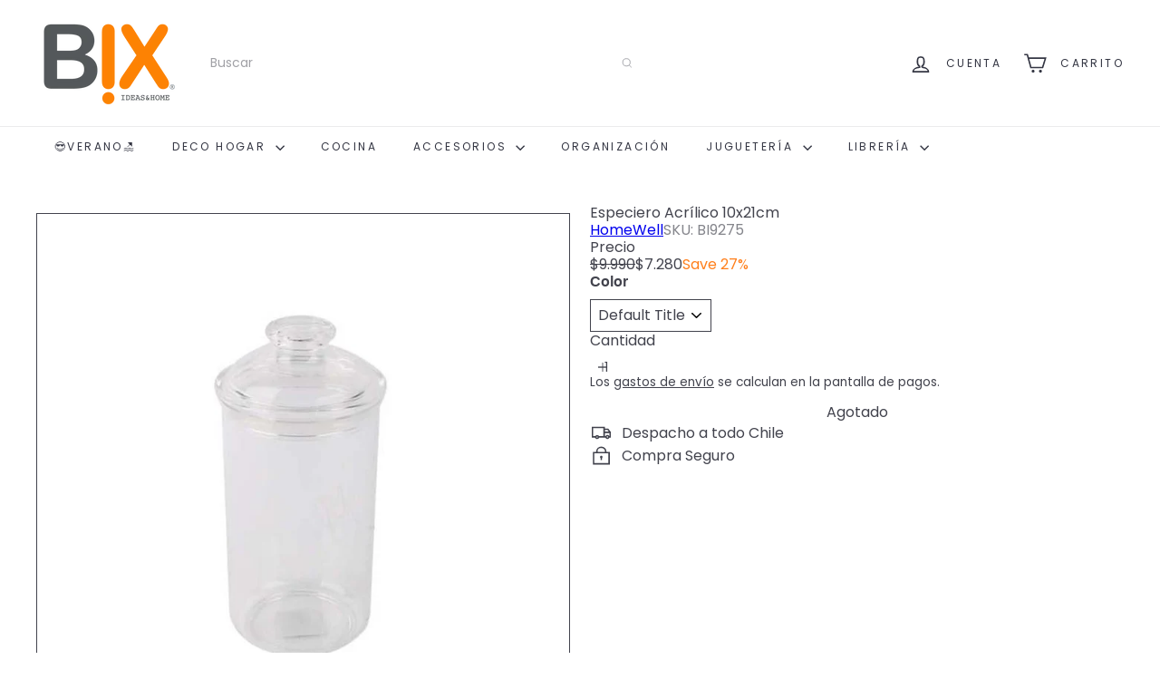

--- FILE ---
content_type: text/javascript
request_url: https://bix.cl/cdn/shop/t/15/assets/utility.stylesheet.js?v=115421978848924304161761572883
body_size: -340
content:
class ThemeStyleSheet extends HTMLElement{static registeredStyles=new Map;connectedCallback(){if(this.name=this.getAttribute("name"),this.removeDuplicate=this.getAttribute("remove-duplicate")==="true",this.load=this.getAttribute("load"),this.isRemovedDueToDuplicate=!1,!this.name){console.warn('ThemeStyleSheet: Missing required "name" attribute');return}ThemeStyleSheet.registeredStyles.has(this.name)||ThemeStyleSheet.registeredStyles.set(this.name,new Set),ThemeStyleSheet.registeredStyles.get(this.name).add(this),this.queueCleanup()}disconnectedCallback(){if(this.isRemovedDueToDuplicate)return;const stylesForName=ThemeStyleSheet.registeredStyles.get(this.name);stylesForName&&(stylesForName.delete(this),stylesForName.size===0&&ThemeStyleSheet.registeredStyles.delete(this.name))}queueCleanup(){setTimeout(()=>{const stylesForName=ThemeStyleSheet.registeredStyles.get(this.name);if(!stylesForName?.size||stylesForName.size<=1)return;const styleToKeep=Array.from(stylesForName).find(style=>style.load==="inline")||Array.from(stylesForName)[0];stylesForName.forEach(style=>{style!==styleToKeep&&style.removeDuplicate&&(stylesForName.delete(style),style.isRemovedDueToDuplicate=!0,style.remove())})},0)}}customElements.define("style-sheet",ThemeStyleSheet);
//# sourceMappingURL=/cdn/shop/t/15/assets/utility.stylesheet.js.map?v=115421978848924304161761572883


--- FILE ---
content_type: application/javascript
request_url: https://shopify-checkout-front-1057741900892.us-central1.run.app/assets/index-D43hFxDy.js
body_size: 156825
content:
const __vite__mapDeps=(i,m=__vite__mapDeps,d=(m.f||(m.f=["assets/HomeComponent-qFTCbwTF.js","assets/HomeComponent-BbifdUnJ.css"])))=>i.map(i=>d[i]);
var xl=e=>{throw TypeError(e)};var Yo=(e,t,n)=>t.has(e)||xl("Cannot "+n);var Z=(e,t,n)=>(Yo(e,t,"read from private field"),n?n.call(e):t.get(e)),He=(e,t,n)=>t.has(e)?xl("Cannot add the same private member more than once"):t instanceof WeakSet?t.add(e):t.set(e,n),$e=(e,t,n,r)=>(Yo(e,t,"write to private field"),r?r.call(e,n):t.set(e,n),n),wt=(e,t,n)=>(Yo(e,t,"access private method"),n);var $i=(e,t,n,r)=>({set _(s){$e(e,t,s,n)},get _(){return Z(e,t,r)}});(function(){const t=document.createElement("link").relList;if(t&&t.supports&&t.supports("modulepreload"))return;for(const s of document.querySelectorAll('link[rel="modulepreload"]'))r(s);new MutationObserver(s=>{for(const i of s)if(i.type==="childList")for(const o of i.addedNodes)o.tagName==="LINK"&&o.rel==="modulepreload"&&r(o)}).observe(document,{childList:!0,subtree:!0});function n(s){const i={};return s.integrity&&(i.integrity=s.integrity),s.referrerPolicy&&(i.referrerPolicy=s.referrerPolicy),s.crossOrigin==="use-credentials"?i.credentials="include":s.crossOrigin==="anonymous"?i.credentials="omit":i.credentials="same-origin",i}function r(s){if(s.ep)return;s.ep=!0;const i=n(s);fetch(s.href,i)}})();/**
* @vue/shared v3.5.13
* (c) 2018-present Yuxi (Evan) You and Vue contributors
* @license MIT
**//*! #__NO_SIDE_EFFECTS__ */function ku(e){const t=Object.create(null);for(const n of e.split(","))t[n]=1;return n=>n in t}const Qe={},Qr=[],Sn=()=>{},Pg=()=>!1,Co=e=>e.charCodeAt(0)===111&&e.charCodeAt(1)===110&&(e.charCodeAt(2)>122||e.charCodeAt(2)<97),Au=e=>e.startsWith("onUpdate:"),_t=Object.assign,Ru=(e,t)=>{const n=e.indexOf(t);n>-1&&e.splice(n,1)},Tg=Object.prototype.hasOwnProperty,ze=(e,t)=>Tg.call(e,t),Pe=Array.isArray,Gr=e=>gi(e)==="[object Map]",ud=e=>gi(e)==="[object Set]",Og=e=>gi(e)==="[object RegExp]",Te=e=>typeof e=="function",nt=e=>typeof e=="string",Dn=e=>typeof e=="symbol",Je=e=>e!==null&&typeof e=="object",ld=e=>(Je(e)||Te(e))&&Te(e.then)&&Te(e.catch),cd=Object.prototype.toString,gi=e=>cd.call(e),Mg=e=>gi(e).slice(8,-1),fd=e=>gi(e)==="[object Object]",Pu=e=>nt(e)&&e!=="NaN"&&e[0]!=="-"&&""+parseInt(e,10)===e,js=ku(",key,ref,ref_for,ref_key,onVnodeBeforeMount,onVnodeMounted,onVnodeBeforeUpdate,onVnodeUpdated,onVnodeBeforeUnmount,onVnodeUnmounted"),xo=e=>{const t=Object.create(null);return n=>t[n]||(t[n]=e(n))},$g=/-(\w)/g,Zt=xo(e=>e.replace($g,(t,n)=>n?n.toUpperCase():"")),Lg=/\B([A-Z])/g,Dr=xo(e=>e.replace(Lg,"-$1").toLowerCase()),ko=xo(e=>e.charAt(0).toUpperCase()+e.slice(1)),Xi=xo(e=>e?`on${ko(e)}`:""),lr=(e,t)=>!Object.is(e,t),Hs=(e,...t)=>{for(let n=0;n<e.length;n++)e[n](...t)},dd=(e,t,n,r=!1)=>{Object.defineProperty(e,t,{configurable:!0,enumerable:!1,writable:r,value:n})},Ig=e=>{const t=parseFloat(e);return isNaN(t)?e:t},Fg=e=>{const t=nt(e)?Number(e):NaN;return isNaN(t)?e:t};let kl;const Ao=()=>kl||(kl=typeof globalThis<"u"?globalThis:typeof self<"u"?self:typeof window<"u"?window:typeof global<"u"?global:{});function mi(e){if(Pe(e)){const t={};for(let n=0;n<e.length;n++){const r=e[n],s=nt(r)?Bg(r):mi(r);if(s)for(const i in s)t[i]=s[i]}return t}else if(nt(e)||Je(e))return e}const Ng=/;(?![^(]*\))/g,qg=/:([^]+)/,Dg=/\/\*[^]*?\*\//g;function Bg(e){const t={};return e.replace(Dg,"").split(Ng).forEach(n=>{if(n){const r=n.split(qg);r.length>1&&(t[r[0].trim()]=r[1].trim())}}),t}function Nr(e){let t="";if(nt(e))t=e;else if(Pe(e))for(let n=0;n<e.length;n++){const r=Nr(e[n]);r&&(t+=r+" ")}else if(Je(e))for(const n in e)e[n]&&(t+=n+" ");return t.trim()}function $C(e){if(!e)return null;let{class:t,style:n}=e;return t&&!nt(t)&&(e.class=Nr(t)),n&&(e.style=mi(n)),e}const Vg="itemscope,allowfullscreen,formnovalidate,ismap,nomodule,novalidate,readonly",jg=ku(Vg);function hd(e){return!!e||e===""}const pd=e=>!!(e&&e.__v_isRef===!0),Zi=e=>nt(e)?e:e==null?"":Pe(e)||Je(e)&&(e.toString===cd||!Te(e.toString))?pd(e)?Zi(e.value):JSON.stringify(e,gd,2):String(e),gd=(e,t)=>pd(t)?gd(e,t.value):Gr(t)?{[`Map(${t.size})`]:[...t.entries()].reduce((n,[r,s],i)=>(n[ea(r,i)+" =>"]=s,n),{})}:ud(t)?{[`Set(${t.size})`]:[...t.values()].map(n=>ea(n))}:Dn(t)?ea(t):Je(t)&&!Pe(t)&&!fd(t)?String(t):t,ea=(e,t="")=>{var n;return Dn(e)?`Symbol(${(n=e.description)!=null?n:t})`:e};/**
* @vue/reactivity v3.5.13
* (c) 2018-present Yuxi (Evan) You and Vue contributors
* @license MIT
**/let It;class md{constructor(t=!1){this.detached=t,this._active=!0,this.effects=[],this.cleanups=[],this._isPaused=!1,this.parent=It,!t&&It&&(this.index=(It.scopes||(It.scopes=[])).push(this)-1)}get active(){return this._active}pause(){if(this._active){this._isPaused=!0;let t,n;if(this.scopes)for(t=0,n=this.scopes.length;t<n;t++)this.scopes[t].pause();for(t=0,n=this.effects.length;t<n;t++)this.effects[t].pause()}}resume(){if(this._active&&this._isPaused){this._isPaused=!1;let t,n;if(this.scopes)for(t=0,n=this.scopes.length;t<n;t++)this.scopes[t].resume();for(t=0,n=this.effects.length;t<n;t++)this.effects[t].resume()}}run(t){if(this._active){const n=It;try{return It=this,t()}finally{It=n}}}on(){It=this}off(){It=this.parent}stop(t){if(this._active){this._active=!1;let n,r;for(n=0,r=this.effects.length;n<r;n++)this.effects[n].stop();for(this.effects.length=0,n=0,r=this.cleanups.length;n<r;n++)this.cleanups[n]();if(this.cleanups.length=0,this.scopes){for(n=0,r=this.scopes.length;n<r;n++)this.scopes[n].stop(!0);this.scopes.length=0}if(!this.detached&&this.parent&&!t){const s=this.parent.scopes.pop();s&&s!==this&&(this.parent.scopes[this.index]=s,s.index=this.index)}this.parent=void 0}}}function yd(e){return new md(e)}function vd(){return It}function Hg(e,t=!1){It&&It.cleanups.push(e)}let Ge;const ta=new WeakSet;class bd{constructor(t){this.fn=t,this.deps=void 0,this.depsTail=void 0,this.flags=5,this.next=void 0,this.cleanup=void 0,this.scheduler=void 0,It&&It.active&&It.effects.push(this)}pause(){this.flags|=64}resume(){this.flags&64&&(this.flags&=-65,ta.has(this)&&(ta.delete(this),this.trigger()))}notify(){this.flags&2&&!(this.flags&32)||this.flags&8||Sd(this)}run(){if(!(this.flags&1))return this.fn();this.flags|=2,Al(this),wd(this);const t=Ge,n=on;Ge=this,on=!0;try{return this.fn()}finally{Ed(this),Ge=t,on=n,this.flags&=-3}}stop(){if(this.flags&1){for(let t=this.deps;t;t=t.nextDep)Mu(t);this.deps=this.depsTail=void 0,Al(this),this.onStop&&this.onStop(),this.flags&=-2}}trigger(){this.flags&64?ta.add(this):this.scheduler?this.scheduler():this.runIfDirty()}runIfDirty(){Ha(this)&&this.run()}get dirty(){return Ha(this)}}let _d=0,Us,zs;function Sd(e,t=!1){if(e.flags|=8,t){e.next=zs,zs=e;return}e.next=Us,Us=e}function Tu(){_d++}function Ou(){if(--_d>0)return;if(zs){let t=zs;for(zs=void 0;t;){const n=t.next;t.next=void 0,t.flags&=-9,t=n}}let e;for(;Us;){let t=Us;for(Us=void 0;t;){const n=t.next;if(t.next=void 0,t.flags&=-9,t.flags&1)try{t.trigger()}catch(r){e||(e=r)}t=n}}if(e)throw e}function wd(e){for(let t=e.deps;t;t=t.nextDep)t.version=-1,t.prevActiveLink=t.dep.activeLink,t.dep.activeLink=t}function Ed(e){let t,n=e.depsTail,r=n;for(;r;){const s=r.prevDep;r.version===-1?(r===n&&(n=s),Mu(r),Ug(r)):t=r,r.dep.activeLink=r.prevActiveLink,r.prevActiveLink=void 0,r=s}e.deps=t,e.depsTail=n}function Ha(e){for(let t=e.deps;t;t=t.nextDep)if(t.dep.version!==t.version||t.dep.computed&&(Cd(t.dep.computed)||t.dep.version!==t.version))return!0;return!!e._dirty}function Cd(e){if(e.flags&4&&!(e.flags&16)||(e.flags&=-17,e.globalVersion===ti))return;e.globalVersion=ti;const t=e.dep;if(e.flags|=2,t.version>0&&!e.isSSR&&e.deps&&!Ha(e)){e.flags&=-3;return}const n=Ge,r=on;Ge=e,on=!0;try{wd(e);const s=e.fn(e._value);(t.version===0||lr(s,e._value))&&(e._value=s,t.version++)}catch(s){throw t.version++,s}finally{Ge=n,on=r,Ed(e),e.flags&=-3}}function Mu(e,t=!1){const{dep:n,prevSub:r,nextSub:s}=e;if(r&&(r.nextSub=s,e.prevSub=void 0),s&&(s.prevSub=r,e.nextSub=void 0),n.subs===e&&(n.subs=r,!r&&n.computed)){n.computed.flags&=-5;for(let i=n.computed.deps;i;i=i.nextDep)Mu(i,!0)}!t&&!--n.sc&&n.map&&n.map.delete(n.key)}function Ug(e){const{prevDep:t,nextDep:n}=e;t&&(t.nextDep=n,e.prevDep=void 0),n&&(n.prevDep=t,e.nextDep=void 0)}let on=!0;const xd=[];function dr(){xd.push(on),on=!1}function hr(){const e=xd.pop();on=e===void 0?!0:e}function Al(e){const{cleanup:t}=e;if(e.cleanup=void 0,t){const n=Ge;Ge=void 0;try{t()}finally{Ge=n}}}let ti=0;class zg{constructor(t,n){this.sub=t,this.dep=n,this.version=n.version,this.nextDep=this.prevDep=this.nextSub=this.prevSub=this.prevActiveLink=void 0}}class $u{constructor(t){this.computed=t,this.version=0,this.activeLink=void 0,this.subs=void 0,this.map=void 0,this.key=void 0,this.sc=0}track(t){if(!Ge||!on||Ge===this.computed)return;let n=this.activeLink;if(n===void 0||n.sub!==Ge)n=this.activeLink=new zg(Ge,this),Ge.deps?(n.prevDep=Ge.depsTail,Ge.depsTail.nextDep=n,Ge.depsTail=n):Ge.deps=Ge.depsTail=n,kd(n);else if(n.version===-1&&(n.version=this.version,n.nextDep)){const r=n.nextDep;r.prevDep=n.prevDep,n.prevDep&&(n.prevDep.nextDep=r),n.prevDep=Ge.depsTail,n.nextDep=void 0,Ge.depsTail.nextDep=n,Ge.depsTail=n,Ge.deps===n&&(Ge.deps=r)}return n}trigger(t){this.version++,ti++,this.notify(t)}notify(t){Tu();try{for(let n=this.subs;n;n=n.prevSub)n.sub.notify()&&n.sub.dep.notify()}finally{Ou()}}}function kd(e){if(e.dep.sc++,e.sub.flags&4){const t=e.dep.computed;if(t&&!e.dep.subs){t.flags|=20;for(let r=t.deps;r;r=r.nextDep)kd(r)}const n=e.dep.subs;n!==e&&(e.prevSub=n,n&&(n.nextSub=e)),e.dep.subs=e}}const no=new WeakMap,Tr=Symbol(""),Ua=Symbol(""),ni=Symbol("");function kt(e,t,n){if(on&&Ge){let r=no.get(e);r||no.set(e,r=new Map);let s=r.get(n);s||(r.set(n,s=new $u),s.map=r,s.key=n),s.track()}}function $n(e,t,n,r,s,i){const o=no.get(e);if(!o){ti++;return}const a=u=>{u&&u.trigger()};if(Tu(),t==="clear")o.forEach(a);else{const u=Pe(e),d=u&&Pu(n);if(u&&n==="length"){const l=Number(r);o.forEach((c,h)=>{(h==="length"||h===ni||!Dn(h)&&h>=l)&&a(c)})}else switch((n!==void 0||o.has(void 0))&&a(o.get(n)),d&&a(o.get(ni)),t){case"add":u?d&&a(o.get("length")):(a(o.get(Tr)),Gr(e)&&a(o.get(Ua)));break;case"delete":u||(a(o.get(Tr)),Gr(e)&&a(o.get(Ua)));break;case"set":Gr(e)&&a(o.get(Tr));break}}Ou()}function Kg(e,t){const n=no.get(e);return n&&n.get(t)}function jr(e){const t=De(e);return t===e?t:(kt(t,"iterate",ni),Gt(e)?t:t.map(At))}function Ro(e){return kt(e=De(e),"iterate",ni),e}const Wg={__proto__:null,[Symbol.iterator](){return na(this,Symbol.iterator,At)},concat(...e){return jr(this).concat(...e.map(t=>Pe(t)?jr(t):t))},entries(){return na(this,"entries",e=>(e[1]=At(e[1]),e))},every(e,t){return kn(this,"every",e,t,void 0,arguments)},filter(e,t){return kn(this,"filter",e,t,n=>n.map(At),arguments)},find(e,t){return kn(this,"find",e,t,At,arguments)},findIndex(e,t){return kn(this,"findIndex",e,t,void 0,arguments)},findLast(e,t){return kn(this,"findLast",e,t,At,arguments)},findLastIndex(e,t){return kn(this,"findLastIndex",e,t,void 0,arguments)},forEach(e,t){return kn(this,"forEach",e,t,void 0,arguments)},includes(...e){return ra(this,"includes",e)},indexOf(...e){return ra(this,"indexOf",e)},join(e){return jr(this).join(e)},lastIndexOf(...e){return ra(this,"lastIndexOf",e)},map(e,t){return kn(this,"map",e,t,void 0,arguments)},pop(){return Ts(this,"pop")},push(...e){return Ts(this,"push",e)},reduce(e,...t){return Rl(this,"reduce",e,t)},reduceRight(e,...t){return Rl(this,"reduceRight",e,t)},shift(){return Ts(this,"shift")},some(e,t){return kn(this,"some",e,t,void 0,arguments)},splice(...e){return Ts(this,"splice",e)},toReversed(){return jr(this).toReversed()},toSorted(e){return jr(this).toSorted(e)},toSpliced(...e){return jr(this).toSpliced(...e)},unshift(...e){return Ts(this,"unshift",e)},values(){return na(this,"values",At)}};function na(e,t,n){const r=Ro(e),s=r[t]();return r!==e&&!Gt(e)&&(s._next=s.next,s.next=()=>{const i=s._next();return i.value&&(i.value=n(i.value)),i}),s}const Qg=Array.prototype;function kn(e,t,n,r,s,i){const o=Ro(e),a=o!==e&&!Gt(e),u=o[t];if(u!==Qg[t]){const c=u.apply(e,i);return a?At(c):c}let d=n;o!==e&&(a?d=function(c,h){return n.call(this,At(c),h,e)}:n.length>2&&(d=function(c,h){return n.call(this,c,h,e)}));const l=u.call(o,d,r);return a&&s?s(l):l}function Rl(e,t,n,r){const s=Ro(e);let i=n;return s!==e&&(Gt(e)?n.length>3&&(i=function(o,a,u){return n.call(this,o,a,u,e)}):i=function(o,a,u){return n.call(this,o,At(a),u,e)}),s[t](i,...r)}function ra(e,t,n){const r=De(e);kt(r,"iterate",ni);const s=r[t](...n);return(s===-1||s===!1)&&Fu(n[0])?(n[0]=De(n[0]),r[t](...n)):s}function Ts(e,t,n=[]){dr(),Tu();const r=De(e)[t].apply(e,n);return Ou(),hr(),r}const Gg=ku("__proto__,__v_isRef,__isVue"),Ad=new Set(Object.getOwnPropertyNames(Symbol).filter(e=>e!=="arguments"&&e!=="caller").map(e=>Symbol[e]).filter(Dn));function Xg(e){Dn(e)||(e=String(e));const t=De(this);return kt(t,"has",e),t.hasOwnProperty(e)}class Rd{constructor(t=!1,n=!1){this._isReadonly=t,this._isShallow=n}get(t,n,r){if(n==="__v_skip")return t.__v_skip;const s=this._isReadonly,i=this._isShallow;if(n==="__v_isReactive")return!s;if(n==="__v_isReadonly")return s;if(n==="__v_isShallow")return i;if(n==="__v_raw")return r===(s?i?om:Md:i?Od:Td).get(t)||Object.getPrototypeOf(t)===Object.getPrototypeOf(r)?t:void 0;const o=Pe(t);if(!s){let u;if(o&&(u=Wg[n]))return u;if(n==="hasOwnProperty")return Xg}const a=Reflect.get(t,n,tt(t)?t:r);return(Dn(n)?Ad.has(n):Gg(n))||(s||kt(t,"get",n),i)?a:tt(a)?o&&Pu(n)?a:a.value:Je(a)?s?Ld(a):pr(a):a}}class Pd extends Rd{constructor(t=!1){super(!1,t)}set(t,n,r,s){let i=t[n];if(!this._isShallow){const u=qr(i);if(!Gt(r)&&!qr(r)&&(i=De(i),r=De(r)),!Pe(t)&&tt(i)&&!tt(r))return u?!1:(i.value=r,!0)}const o=Pe(t)&&Pu(n)?Number(n)<t.length:ze(t,n),a=Reflect.set(t,n,r,tt(t)?t:s);return t===De(s)&&(o?lr(r,i)&&$n(t,"set",n,r):$n(t,"add",n,r)),a}deleteProperty(t,n){const r=ze(t,n);t[n];const s=Reflect.deleteProperty(t,n);return s&&r&&$n(t,"delete",n,void 0),s}has(t,n){const r=Reflect.has(t,n);return(!Dn(n)||!Ad.has(n))&&kt(t,"has",n),r}ownKeys(t){return kt(t,"iterate",Pe(t)?"length":Tr),Reflect.ownKeys(t)}}class Zg extends Rd{constructor(t=!1){super(!0,t)}set(t,n){return!0}deleteProperty(t,n){return!0}}const Jg=new Pd,Yg=new Zg,em=new Pd(!0);const za=e=>e,Li=e=>Reflect.getPrototypeOf(e);function tm(e,t,n){return function(...r){const s=this.__v_raw,i=De(s),o=Gr(i),a=e==="entries"||e===Symbol.iterator&&o,u=e==="keys"&&o,d=s[e](...r),l=n?za:t?Ka:At;return!t&&kt(i,"iterate",u?Ua:Tr),{next(){const{value:c,done:h}=d.next();return h?{value:c,done:h}:{value:a?[l(c[0]),l(c[1])]:l(c),done:h}},[Symbol.iterator](){return this}}}}function Ii(e){return function(...t){return e==="delete"?!1:e==="clear"?void 0:this}}function nm(e,t){const n={get(s){const i=this.__v_raw,o=De(i),a=De(s);e||(lr(s,a)&&kt(o,"get",s),kt(o,"get",a));const{has:u}=Li(o),d=t?za:e?Ka:At;if(u.call(o,s))return d(i.get(s));if(u.call(o,a))return d(i.get(a));i!==o&&i.get(s)},get size(){const s=this.__v_raw;return!e&&kt(De(s),"iterate",Tr),Reflect.get(s,"size",s)},has(s){const i=this.__v_raw,o=De(i),a=De(s);return e||(lr(s,a)&&kt(o,"has",s),kt(o,"has",a)),s===a?i.has(s):i.has(s)||i.has(a)},forEach(s,i){const o=this,a=o.__v_raw,u=De(a),d=t?za:e?Ka:At;return!e&&kt(u,"iterate",Tr),a.forEach((l,c)=>s.call(i,d(l),d(c),o))}};return _t(n,e?{add:Ii("add"),set:Ii("set"),delete:Ii("delete"),clear:Ii("clear")}:{add(s){!t&&!Gt(s)&&!qr(s)&&(s=De(s));const i=De(this);return Li(i).has.call(i,s)||(i.add(s),$n(i,"add",s,s)),this},set(s,i){!t&&!Gt(i)&&!qr(i)&&(i=De(i));const o=De(this),{has:a,get:u}=Li(o);let d=a.call(o,s);d||(s=De(s),d=a.call(o,s));const l=u.call(o,s);return o.set(s,i),d?lr(i,l)&&$n(o,"set",s,i):$n(o,"add",s,i),this},delete(s){const i=De(this),{has:o,get:a}=Li(i);let u=o.call(i,s);u||(s=De(s),u=o.call(i,s)),a&&a.call(i,s);const d=i.delete(s);return u&&$n(i,"delete",s,void 0),d},clear(){const s=De(this),i=s.size!==0,o=s.clear();return i&&$n(s,"clear",void 0,void 0),o}}),["keys","values","entries",Symbol.iterator].forEach(s=>{n[s]=tm(s,e,t)}),n}function Lu(e,t){const n=nm(e,t);return(r,s,i)=>s==="__v_isReactive"?!e:s==="__v_isReadonly"?e:s==="__v_raw"?r:Reflect.get(ze(n,s)&&s in r?n:r,s,i)}const rm={get:Lu(!1,!1)},sm={get:Lu(!1,!0)},im={get:Lu(!0,!1)};const Td=new WeakMap,Od=new WeakMap,Md=new WeakMap,om=new WeakMap;function am(e){switch(e){case"Object":case"Array":return 1;case"Map":case"Set":case"WeakMap":case"WeakSet":return 2;default:return 0}}function um(e){return e.__v_skip||!Object.isExtensible(e)?0:am(Mg(e))}function pr(e){return qr(e)?e:Iu(e,!1,Jg,rm,Td)}function $d(e){return Iu(e,!1,em,sm,Od)}function Ld(e){return Iu(e,!0,Yg,im,Md)}function Iu(e,t,n,r,s){if(!Je(e)||e.__v_raw&&!(t&&e.__v_isReactive))return e;const i=s.get(e);if(i)return i;const o=um(e);if(o===0)return e;const a=new Proxy(e,o===2?r:n);return s.set(e,a),a}function Fn(e){return qr(e)?Fn(e.__v_raw):!!(e&&e.__v_isReactive)}function qr(e){return!!(e&&e.__v_isReadonly)}function Gt(e){return!!(e&&e.__v_isShallow)}function Fu(e){return e?!!e.__v_raw:!1}function De(e){const t=e&&e.__v_raw;return t?De(t):e}function yi(e){return!ze(e,"__v_skip")&&Object.isExtensible(e)&&dd(e,"__v_skip",!0),e}const At=e=>Je(e)?pr(e):e,Ka=e=>Je(e)?Ld(e):e;function tt(e){return e?e.__v_isRef===!0:!1}function Se(e){return Id(e,!1)}function lm(e){return Id(e,!0)}function Id(e,t){return tt(e)?e:new cm(e,t)}class cm{constructor(t,n){this.dep=new $u,this.__v_isRef=!0,this.__v_isShallow=!1,this._rawValue=n?t:De(t),this._value=n?t:At(t),this.__v_isShallow=n}get value(){return this.dep.track(),this._value}set value(t){const n=this._rawValue,r=this.__v_isShallow||Gt(t)||qr(t);t=r?t:De(t),lr(t,n)&&(this._rawValue=t,this._value=r?t:At(t),this.dep.trigger())}}function Nn(e){return tt(e)?e.value:e}function LC(e){return Te(e)?e():Nn(e)}const fm={get:(e,t,n)=>t==="__v_raw"?e:Nn(Reflect.get(e,t,n)),set:(e,t,n,r)=>{const s=e[t];return tt(s)&&!tt(n)?(s.value=n,!0):Reflect.set(e,t,n,r)}};function Fd(e){return Fn(e)?e:new Proxy(e,fm)}function dm(e){const t=Pe(e)?new Array(e.length):{};for(const n in e)t[n]=Nd(e,n);return t}class hm{constructor(t,n,r){this._object=t,this._key=n,this._defaultValue=r,this.__v_isRef=!0,this._value=void 0}get value(){const t=this._object[this._key];return this._value=t===void 0?this._defaultValue:t}set value(t){this._object[this._key]=t}get dep(){return Kg(De(this._object),this._key)}}class pm{constructor(t){this._getter=t,this.__v_isRef=!0,this.__v_isReadonly=!0,this._value=void 0}get value(){return this._value=this._getter()}}function gm(e,t,n){return tt(e)?e:Te(e)?new pm(e):Je(e)&&arguments.length>1?Nd(e,t,n):Se(e)}function Nd(e,t,n){const r=e[t];return tt(r)?r:new hm(e,t,n)}class mm{constructor(t,n,r){this.fn=t,this.setter=n,this._value=void 0,this.dep=new $u(this),this.__v_isRef=!0,this.deps=void 0,this.depsTail=void 0,this.flags=16,this.globalVersion=ti-1,this.next=void 0,this.effect=this,this.__v_isReadonly=!n,this.isSSR=r}notify(){if(this.flags|=16,!(this.flags&8)&&Ge!==this)return Sd(this,!0),!0}get value(){const t=this.dep.track();return Cd(this),t&&(t.version=this.dep.version),this._value}set value(t){this.setter&&this.setter(t)}}function ym(e,t,n=!1){let r,s;return Te(e)?r=e:(r=e.get,s=e.set),new mm(r,s,n)}const Fi={},ro=new WeakMap;let Cr;function vm(e,t=!1,n=Cr){if(n){let r=ro.get(n);r||ro.set(n,r=[]),r.push(e)}}function bm(e,t,n=Qe){const{immediate:r,deep:s,once:i,scheduler:o,augmentJob:a,call:u}=n,d=w=>s?w:Gt(w)||s===!1||s===0?Ln(w,1):Ln(w);let l,c,h,p,v=!1,_=!1;if(tt(e)?(c=()=>e.value,v=Gt(e)):Fn(e)?(c=()=>d(e),v=!0):Pe(e)?(_=!0,v=e.some(w=>Fn(w)||Gt(w)),c=()=>e.map(w=>{if(tt(w))return w.value;if(Fn(w))return d(w);if(Te(w))return u?u(w,2):w()})):Te(e)?t?c=u?()=>u(e,2):e:c=()=>{if(h){dr();try{h()}finally{hr()}}const w=Cr;Cr=l;try{return u?u(e,3,[p]):e(p)}finally{Cr=w}}:c=Sn,t&&s){const w=c,L=s===!0?1/0:s;c=()=>Ln(w(),L)}const E=vd(),M=()=>{l.stop(),E&&E.active&&Ru(E.effects,l)};if(i&&t){const w=t;t=(...L)=>{w(...L),M()}}let x=_?new Array(e.length).fill(Fi):Fi;const b=w=>{if(!(!(l.flags&1)||!l.dirty&&!w))if(t){const L=l.run();if(s||v||(_?L.some((H,K)=>lr(H,x[K])):lr(L,x))){h&&h();const H=Cr;Cr=l;try{const K=[L,x===Fi?void 0:_&&x[0]===Fi?[]:x,p];u?u(t,3,K):t(...K),x=L}finally{Cr=H}}}else l.run()};return a&&a(b),l=new bd(c),l.scheduler=o?()=>o(b,!1):b,p=w=>vm(w,!1,l),h=l.onStop=()=>{const w=ro.get(l);if(w){if(u)u(w,4);else for(const L of w)L();ro.delete(l)}},t?r?b(!0):x=l.run():o?o(b.bind(null,!0),!0):l.run(),M.pause=l.pause.bind(l),M.resume=l.resume.bind(l),M.stop=M,M}function Ln(e,t=1/0,n){if(t<=0||!Je(e)||e.__v_skip||(n=n||new Set,n.has(e)))return e;if(n.add(e),t--,tt(e))Ln(e.value,t,n);else if(Pe(e))for(let r=0;r<e.length;r++)Ln(e[r],t,n);else if(ud(e)||Gr(e))e.forEach(r=>{Ln(r,t,n)});else if(fd(e)){for(const r in e)Ln(e[r],t,n);for(const r of Object.getOwnPropertySymbols(e))Object.prototype.propertyIsEnumerable.call(e,r)&&Ln(e[r],t,n)}return e}/**
* @vue/runtime-core v3.5.13
* (c) 2018-present Yuxi (Evan) You and Vue contributors
* @license MIT
**/function vi(e,t,n,r){try{return r?e(...r):e()}catch(s){Po(s,t,n)}}function ln(e,t,n,r){if(Te(e)){const s=vi(e,t,n,r);return s&&ld(s)&&s.catch(i=>{Po(i,t,n)}),s}if(Pe(e)){const s=[];for(let i=0;i<e.length;i++)s.push(ln(e[i],t,n,r));return s}}function Po(e,t,n,r=!0){const s=t?t.vnode:null,{errorHandler:i,throwUnhandledErrorInProduction:o}=t&&t.appContext.config||Qe;if(t){let a=t.parent;const u=t.proxy,d=`https://vuejs.org/error-reference/#runtime-${n}`;for(;a;){const l=a.ec;if(l){for(let c=0;c<l.length;c++)if(l[c](e,u,d)===!1)return}a=a.parent}if(i){dr(),vi(i,null,10,[e,u,d]),hr();return}}_m(e,n,s,r,o)}function _m(e,t,n,r=!0,s=!1){if(s)throw e;console.error(e)}const Ft=[];let gn=-1;const Xr=[];let Xn=null,Ur=0;const qd=Promise.resolve();let so=null;function Ze(e){const t=so||qd;return e?t.then(this?e.bind(this):e):t}function Sm(e){let t=gn+1,n=Ft.length;for(;t<n;){const r=t+n>>>1,s=Ft[r],i=ri(s);i<e||i===e&&s.flags&2?t=r+1:n=r}return t}function Nu(e){if(!(e.flags&1)){const t=ri(e),n=Ft[Ft.length-1];!n||!(e.flags&2)&&t>=ri(n)?Ft.push(e):Ft.splice(Sm(t),0,e),e.flags|=1,Dd()}}function Dd(){so||(so=qd.then(Vd))}function wm(e){Pe(e)?Xr.push(...e):Xn&&e.id===-1?Xn.splice(Ur+1,0,e):e.flags&1||(Xr.push(e),e.flags|=1),Dd()}function Pl(e,t,n=gn+1){for(;n<Ft.length;n++){const r=Ft[n];if(r&&r.flags&2){if(e&&r.id!==e.uid)continue;Ft.splice(n,1),n--,r.flags&4&&(r.flags&=-2),r(),r.flags&4||(r.flags&=-2)}}}function Bd(e){if(Xr.length){const t=[...new Set(Xr)].sort((n,r)=>ri(n)-ri(r));if(Xr.length=0,Xn){Xn.push(...t);return}for(Xn=t,Ur=0;Ur<Xn.length;Ur++){const n=Xn[Ur];n.flags&4&&(n.flags&=-2),n.flags&8||n(),n.flags&=-2}Xn=null,Ur=0}}const ri=e=>e.id==null?e.flags&2?-1:1/0:e.id;function Vd(e){try{for(gn=0;gn<Ft.length;gn++){const t=Ft[gn];t&&!(t.flags&8)&&(t.flags&4&&(t.flags&=-2),vi(t,t.i,t.i?15:14),t.flags&4||(t.flags&=-2))}}finally{for(;gn<Ft.length;gn++){const t=Ft[gn];t&&(t.flags&=-2)}gn=-1,Ft.length=0,Bd(),so=null,(Ft.length||Xr.length)&&Vd()}}let gt=null,jd=null;function io(e){const t=gt;return gt=e,jd=e&&e.type.__scopeId||null,t}function Xt(e,t=gt,n){if(!t||e._n)return e;const r=(...s)=>{r._d&&Hl(-1);const i=io(t);let o;try{o=e(...s)}finally{io(i),r._d&&Hl(1)}return o};return r._n=!0,r._c=!0,r._d=!0,r}function Em(e,t){if(gt===null)return e;const n=No(gt),r=e.dirs||(e.dirs=[]);for(let s=0;s<t.length;s++){let[i,o,a,u=Qe]=t[s];i&&(Te(i)&&(i={mounted:i,updated:i}),i.deep&&Ln(o),r.push({dir:i,instance:n,value:o,oldValue:void 0,arg:a,modifiers:u}))}return e}function vr(e,t,n,r){const s=e.dirs,i=t&&t.dirs;for(let o=0;o<s.length;o++){const a=s[o];i&&(a.oldValue=i[o].value);let u=a.dir[r];u&&(dr(),ln(u,n,8,[e.el,a,e,t]),hr())}}const Hd=Symbol("_vte"),Ud=e=>e.__isTeleport,Ks=e=>e&&(e.disabled||e.disabled===""),Tl=e=>e&&(e.defer||e.defer===""),Ol=e=>typeof SVGElement<"u"&&e instanceof SVGElement,Ml=e=>typeof MathMLElement=="function"&&e instanceof MathMLElement,Wa=(e,t)=>{const n=e&&e.to;return nt(n)?t?t(n):null:n},zd={name:"Teleport",__isTeleport:!0,process(e,t,n,r,s,i,o,a,u,d){const{mc:l,pc:c,pbc:h,o:{insert:p,querySelector:v,createText:_,createComment:E}}=d,M=Ks(t.props);let{shapeFlag:x,children:b,dynamicChildren:w}=t;if(e==null){const L=t.el=_(""),H=t.anchor=_("");p(L,n,r),p(H,n,r);const K=(R,F)=>{x&16&&(s&&s.isCE&&(s.ce._teleportTarget=R),l(b,R,F,s,i,o,a,u))},U=()=>{const R=t.target=Wa(t.props,v),F=Kd(R,t,_,p);R&&(o!=="svg"&&Ol(R)?o="svg":o!=="mathml"&&Ml(R)&&(o="mathml"),M||(K(R,F),Ji(t,!1)))};M&&(K(n,H),Ji(t,!0)),Tl(t.props)?pt(()=>{U(),t.el.__isMounted=!0},i):U()}else{if(Tl(t.props)&&!e.el.__isMounted){pt(()=>{zd.process(e,t,n,r,s,i,o,a,u,d),delete e.el.__isMounted},i);return}t.el=e.el,t.targetStart=e.targetStart;const L=t.anchor=e.anchor,H=t.target=e.target,K=t.targetAnchor=e.targetAnchor,U=Ks(e.props),R=U?n:H,F=U?L:K;if(o==="svg"||Ol(H)?o="svg":(o==="mathml"||Ml(H))&&(o="mathml"),w?(h(e.dynamicChildren,w,R,s,i,o,a),ju(e,t,!0)):u||c(e,t,R,F,s,i,o,a,!1),M)U?t.props&&e.props&&t.props.to!==e.props.to&&(t.props.to=e.props.to):Ni(t,n,L,d,1);else if((t.props&&t.props.to)!==(e.props&&e.props.to)){const J=t.target=Wa(t.props,v);J&&Ni(t,J,null,d,0)}else U&&Ni(t,H,K,d,1);Ji(t,M)}},remove(e,t,n,{um:r,o:{remove:s}},i){const{shapeFlag:o,children:a,anchor:u,targetStart:d,targetAnchor:l,target:c,props:h}=e;if(c&&(s(d),s(l)),i&&s(u),o&16){const p=i||!Ks(h);for(let v=0;v<a.length;v++){const _=a[v];r(_,t,n,p,!!_.dynamicChildren)}}},move:Ni,hydrate:Cm};function Ni(e,t,n,{o:{insert:r},m:s},i=2){i===0&&r(e.targetAnchor,t,n);const{el:o,anchor:a,shapeFlag:u,children:d,props:l}=e,c=i===2;if(c&&r(o,t,n),(!c||Ks(l))&&u&16)for(let h=0;h<d.length;h++)s(d[h],t,n,2);c&&r(a,t,n)}function Cm(e,t,n,r,s,i,{o:{nextSibling:o,parentNode:a,querySelector:u,insert:d,createText:l}},c){const h=t.target=Wa(t.props,u);if(h){const p=Ks(t.props),v=h._lpa||h.firstChild;if(t.shapeFlag&16)if(p)t.anchor=c(o(e),t,a(e),n,r,s,i),t.targetStart=v,t.targetAnchor=v&&o(v);else{t.anchor=o(e);let _=v;for(;_;){if(_&&_.nodeType===8){if(_.data==="teleport start anchor")t.targetStart=_;else if(_.data==="teleport anchor"){t.targetAnchor=_,h._lpa=t.targetAnchor&&o(t.targetAnchor);break}}_=o(_)}t.targetAnchor||Kd(h,t,l,d),c(v&&o(v),t,h,n,r,s,i)}Ji(t,p)}return t.anchor&&o(t.anchor)}const xm=zd;function Ji(e,t){const n=e.ctx;if(n&&n.ut){let r,s;for(t?(r=e.el,s=e.anchor):(r=e.targetStart,s=e.targetAnchor);r&&r!==s;)r.nodeType===1&&r.setAttribute("data-v-owner",n.uid),r=r.nextSibling;n.ut()}}function Kd(e,t,n,r){const s=t.targetStart=n(""),i=t.targetAnchor=n("");return s[Hd]=i,e&&(r(s,e),r(i,e)),i}const Zn=Symbol("_leaveCb"),qi=Symbol("_enterCb");function km(){const e={isMounted:!1,isLeaving:!1,isUnmounting:!1,leavingVNodes:new Map};return Jt(()=>{e.isMounted=!0}),Pt(()=>{e.isUnmounting=!0}),e}const zt=[Function,Array],Wd={mode:String,appear:Boolean,persisted:Boolean,onBeforeEnter:zt,onEnter:zt,onAfterEnter:zt,onEnterCancelled:zt,onBeforeLeave:zt,onLeave:zt,onAfterLeave:zt,onLeaveCancelled:zt,onBeforeAppear:zt,onAppear:zt,onAfterAppear:zt,onAppearCancelled:zt},Qd=e=>{const t=e.subTree;return t.component?Qd(t.component):t},Am={name:"BaseTransition",props:Wd,setup(e,{slots:t}){const n=it(),r=km();return()=>{const s=t.default&&Zd(t.default(),!0);if(!s||!s.length)return;const i=Gd(s),o=De(e),{mode:a}=o;if(r.isLeaving)return sa(i);const u=$l(i);if(!u)return sa(i);let d=Qa(u,o,r,n,c=>d=c);u.type!==Rt&&ls(u,d);let l=n.subTree&&$l(n.subTree);if(l&&l.type!==Rt&&!nr(u,l)&&Qd(n).type!==Rt){let c=Qa(l,o,r,n);if(ls(l,c),a==="out-in"&&u.type!==Rt)return r.isLeaving=!0,c.afterLeave=()=>{r.isLeaving=!1,n.job.flags&8||n.update(),delete c.afterLeave,l=void 0},sa(i);a==="in-out"&&u.type!==Rt?c.delayLeave=(h,p,v)=>{const _=Xd(r,l);_[String(l.key)]=l,h[Zn]=()=>{p(),h[Zn]=void 0,delete d.delayedLeave,l=void 0},d.delayedLeave=()=>{v(),delete d.delayedLeave,l=void 0}}:l=void 0}else l&&(l=void 0);return i}}};function Gd(e){let t=e[0];if(e.length>1){for(const n of e)if(n.type!==Rt){t=n;break}}return t}const Rm=Am;function Xd(e,t){const{leavingVNodes:n}=e;let r=n.get(t.type);return r||(r=Object.create(null),n.set(t.type,r)),r}function Qa(e,t,n,r,s){const{appear:i,mode:o,persisted:a=!1,onBeforeEnter:u,onEnter:d,onAfterEnter:l,onEnterCancelled:c,onBeforeLeave:h,onLeave:p,onAfterLeave:v,onLeaveCancelled:_,onBeforeAppear:E,onAppear:M,onAfterAppear:x,onAppearCancelled:b}=t,w=String(e.key),L=Xd(n,e),H=(R,F)=>{R&&ln(R,r,9,F)},K=(R,F)=>{const J=F[1];H(R,F),Pe(R)?R.every(I=>I.length<=1)&&J():R.length<=1&&J()},U={mode:o,persisted:a,beforeEnter(R){let F=u;if(!n.isMounted)if(i)F=E||u;else return;R[Zn]&&R[Zn](!0);const J=L[w];J&&nr(e,J)&&J.el[Zn]&&J.el[Zn](),H(F,[R])},enter(R){let F=d,J=l,I=c;if(!n.isMounted)if(i)F=M||d,J=x||l,I=b||c;else return;let ae=!1;const ge=R[qi]=we=>{ae||(ae=!0,we?H(I,[R]):H(J,[R]),U.delayedLeave&&U.delayedLeave(),R[qi]=void 0)};F?K(F,[R,ge]):ge()},leave(R,F){const J=String(e.key);if(R[qi]&&R[qi](!0),n.isUnmounting)return F();H(h,[R]);let I=!1;const ae=R[Zn]=ge=>{I||(I=!0,F(),ge?H(_,[R]):H(v,[R]),R[Zn]=void 0,L[J]===e&&delete L[J])};L[J]=e,p?K(p,[R,ae]):ae()},clone(R){const F=Qa(R,t,n,r,s);return s&&s(F),F}};return U}function sa(e){if(To(e))return e=qn(e),e.children=null,e}function $l(e){if(!To(e))return Ud(e.type)&&e.children?Gd(e.children):e;const{shapeFlag:t,children:n}=e;if(n){if(t&16)return n[0];if(t&32&&Te(n.default))return n.default()}}function ls(e,t){e.shapeFlag&6&&e.component?(e.transition=t,ls(e.component.subTree,t)):e.shapeFlag&128?(e.ssContent.transition=t.clone(e.ssContent),e.ssFallback.transition=t.clone(e.ssFallback)):e.transition=t}function Zd(e,t=!1,n){let r=[],s=0;for(let i=0;i<e.length;i++){let o=e[i];const a=n==null?o.key:String(n)+String(o.key!=null?o.key:i);o.type===vt?(o.patchFlag&128&&s++,r=r.concat(Zd(o.children,t,a))):(t||o.type!==Rt)&&r.push(a!=null?qn(o,{key:a}):o)}if(s>1)for(let i=0;i<r.length;i++)r[i].patchFlag=-2;return r}/*! #__NO_SIDE_EFFECTS__ */function qu(e,t){return Te(e)?_t({name:e.name},t,{setup:e}):e}function Jd(e){e.ids=[e.ids[0]+e.ids[2]+++"-",0,0]}function oo(e,t,n,r,s=!1){if(Pe(e)){e.forEach((v,_)=>oo(v,t&&(Pe(t)?t[_]:t),n,r,s));return}if(Or(r)&&!s){r.shapeFlag&512&&r.type.__asyncResolved&&r.component.subTree.component&&oo(e,t,n,r.component.subTree);return}const i=r.shapeFlag&4?No(r.component):r.el,o=s?null:i,{i:a,r:u}=e,d=t&&t.r,l=a.refs===Qe?a.refs={}:a.refs,c=a.setupState,h=De(c),p=c===Qe?()=>!1:v=>ze(h,v);if(d!=null&&d!==u&&(nt(d)?(l[d]=null,p(d)&&(c[d]=null)):tt(d)&&(d.value=null)),Te(u))vi(u,a,12,[o,l]);else{const v=nt(u),_=tt(u);if(v||_){const E=()=>{if(e.f){const M=v?p(u)?c[u]:l[u]:u.value;s?Pe(M)&&Ru(M,i):Pe(M)?M.includes(i)||M.push(i):v?(l[u]=[i],p(u)&&(c[u]=l[u])):(u.value=[i],e.k&&(l[e.k]=u.value))}else v?(l[u]=o,p(u)&&(c[u]=o)):_&&(u.value=o,e.k&&(l[e.k]=o))};o?(E.id=-1,pt(E,n)):E()}}}Ao().requestIdleCallback;Ao().cancelIdleCallback;const Or=e=>!!e.type.__asyncLoader,To=e=>e.type.__isKeepAlive,Pm={name:"KeepAlive",__isKeepAlive:!0,props:{include:[String,RegExp,Array],exclude:[String,RegExp,Array],max:[String,Number]},setup(e,{slots:t}){const n=it(),r=n.ctx;if(!r.renderer)return()=>{const x=t.default&&t.default();return x&&x.length===1?x[0]:x};const s=new Map,i=new Set;let o=null;const a=n.suspense,{renderer:{p:u,m:d,um:l,o:{createElement:c}}}=r,h=c("div");r.activate=(x,b,w,L,H)=>{const K=x.component;d(x,b,w,0,a),u(K.vnode,x,b,w,K,a,L,x.slotScopeIds,H),pt(()=>{K.isDeactivated=!1,K.a&&Hs(K.a);const U=x.props&&x.props.onVnodeMounted;U&&Kt(U,K.parent,x)},a)},r.deactivate=x=>{const b=x.component;uo(b.m),uo(b.a),d(x,h,null,1,a),pt(()=>{b.da&&Hs(b.da);const w=x.props&&x.props.onVnodeUnmounted;w&&Kt(w,b.parent,x),b.isDeactivated=!0},a)};function p(x){ia(x),l(x,n,a,!0)}function v(x){s.forEach((b,w)=>{const L=eu(b.type);L&&!x(L)&&_(w)})}function _(x){const b=s.get(x);b&&(!o||!nr(b,o))?p(b):o&&ia(o),s.delete(x),i.delete(x)}Me(()=>[e.include,e.exclude],([x,b])=>{x&&v(w=>Ds(x,w)),b&&v(w=>!Ds(b,w))},{flush:"post",deep:!0});let E=null;const M=()=>{E!=null&&(lo(n.subTree.type)?pt(()=>{s.set(E,Di(n.subTree))},n.subTree.suspense):s.set(E,Di(n.subTree)))};return Jt(M),Bu(M),Pt(()=>{s.forEach(x=>{const{subTree:b,suspense:w}=n,L=Di(b);if(x.type===L.type&&x.key===L.key){ia(L);const H=L.component.da;H&&pt(H,w);return}p(x)})}),()=>{if(E=null,!t.default)return o=null;const x=t.default(),b=x[0];if(x.length>1)return o=null,x;if(!cs(b)||!(b.shapeFlag&4)&&!(b.shapeFlag&128))return o=null,b;let w=Di(b);if(w.type===Rt)return o=null,w;const L=w.type,H=eu(Or(w)?w.type.__asyncResolved||{}:L),{include:K,exclude:U,max:R}=e;if(K&&(!H||!Ds(K,H))||U&&H&&Ds(U,H))return w.shapeFlag&=-257,o=w,b;const F=w.key==null?L:w.key,J=s.get(F);return w.el&&(w=qn(w),b.shapeFlag&128&&(b.ssContent=w)),E=F,J?(w.el=J.el,w.component=J.component,w.transition&&ls(w,w.transition),w.shapeFlag|=512,i.delete(F),i.add(F)):(i.add(F),R&&i.size>parseInt(R,10)&&_(i.values().next().value)),w.shapeFlag|=256,o=w,lo(b.type)?b:w}}},IC=Pm;function Ds(e,t){return Pe(e)?e.some(n=>Ds(n,t)):nt(e)?e.split(",").includes(t):Og(e)?(e.lastIndex=0,e.test(t)):!1}function Oo(e,t){Yd(e,"a",t)}function ms(e,t){Yd(e,"da",t)}function Yd(e,t,n=bt){const r=e.__wdc||(e.__wdc=()=>{let s=n;for(;s;){if(s.isDeactivated)return;s=s.parent}return e()});if(Mo(t,r,n),n){let s=n.parent;for(;s&&s.parent;)To(s.parent.vnode)&&Tm(r,t,n,s),s=s.parent}}function Tm(e,t,n,r){const s=Mo(t,e,r,!0);$o(()=>{Ru(r[t],s)},n)}function ia(e){e.shapeFlag&=-257,e.shapeFlag&=-513}function Di(e){return e.shapeFlag&128?e.ssContent:e}function Mo(e,t,n=bt,r=!1){if(n){const s=n[e]||(n[e]=[]),i=t.__weh||(t.__weh=(...o)=>{dr();const a=bi(n),u=ln(t,n,e,o);return a(),hr(),u});return r?s.unshift(i):s.push(i),i}}const Bn=e=>(t,n=bt)=>{(!ii||e==="sp")&&Mo(e,(...r)=>t(...r),n)},eh=Bn("bm"),Jt=Bn("m"),Du=Bn("bu"),Bu=Bn("u"),Pt=Bn("bum"),$o=Bn("um"),Om=Bn("sp"),Mm=Bn("rtg"),$m=Bn("rtc");function Lm(e,t=bt){Mo("ec",e,t)}const th="components";function Im(e,t){return rh(th,e,!0,t)||e}const nh=Symbol.for("v-ndc");function Ll(e){return nt(e)?rh(th,e,!1)||e:e||nh}function rh(e,t,n=!0,r=!1){const s=gt||bt;if(s){const i=s.type;{const a=eu(i,!1);if(a&&(a===t||a===Zt(t)||a===ko(Zt(t))))return i}const o=Il(s[e]||i[e],t)||Il(s.appContext[e],t);return!o&&r?i:o}}function Il(e,t){return e&&(e[t]||e[Zt(t)]||e[ko(Zt(t))])}function oa(e,t,n,r){let s;const i=n,o=Pe(e);if(o||nt(e)){const a=o&&Fn(e);let u=!1;a&&(u=!Gt(e),e=Ro(e)),s=new Array(e.length);for(let d=0,l=e.length;d<l;d++)s[d]=t(u?At(e[d]):e[d],d,void 0,i)}else if(typeof e=="number"){s=new Array(e);for(let a=0;a<e;a++)s[a]=t(a+1,a,void 0,i)}else if(Je(e))if(e[Symbol.iterator])s=Array.from(e,(a,u)=>t(a,u,void 0,i));else{const a=Object.keys(e);s=new Array(a.length);for(let u=0,d=a.length;u<d;u++){const l=a[u];s[u]=t(e[l],l,u,i)}}else s=[];return s}function Lo(e,t){for(let n=0;n<t.length;n++){const r=t[n];if(Pe(r))for(let s=0;s<r.length;s++)e[r[s].name]=r[s].fn;else r&&(e[r.name]=r.key?(...s)=>{const i=r.fn(...s);return i&&(i.key=r.key),i}:r.fn)}return e}function Bt(e,t,n={},r,s){if(gt.ce||gt.parent&&Or(gt.parent)&&gt.parent.ce)return t!=="default"&&(n.name=t),Xe(),un(vt,null,[Dt("slot",n,r)],64);let i=e[t];i&&i._c&&(i._d=!1),Xe();const o=i&&sh(i(n)),a=n.key||o&&o.key,u=un(vt,{key:(a&&!Dn(a)?a:`_${t}`)+""},o||[],o&&e._===1?64:-2);return u.scopeId&&(u.slotScopeIds=[u.scopeId+"-s"]),i&&i._c&&(i._d=!0),u}function sh(e){return e.some(t=>cs(t)?!(t.type===Rt||t.type===vt&&!sh(t.children)):!0)?e:null}function Fm(e,t){const n={};for(const r in e)n[/[A-Z]/.test(r)?`on:${r}`:Xi(r)]=e[r];return n}const Ga=e=>e?Eh(e)?No(e):Ga(e.parent):null,Ws=_t(Object.create(null),{$:e=>e,$el:e=>e.vnode.el,$data:e=>e.data,$props:e=>e.props,$attrs:e=>e.attrs,$slots:e=>e.slots,$refs:e=>e.refs,$parent:e=>Ga(e.parent),$root:e=>Ga(e.root),$host:e=>e.ce,$emit:e=>e.emit,$options:e=>oh(e),$forceUpdate:e=>e.f||(e.f=()=>{Nu(e.update)}),$nextTick:e=>e.n||(e.n=Ze.bind(e.proxy)),$watch:e=>sy.bind(e)}),aa=(e,t)=>e!==Qe&&!e.__isScriptSetup&&ze(e,t),Nm={get({_:e},t){if(t==="__v_skip")return!0;const{ctx:n,setupState:r,data:s,props:i,accessCache:o,type:a,appContext:u}=e;let d;if(t[0]!=="$"){const p=o[t];if(p!==void 0)switch(p){case 1:return r[t];case 2:return s[t];case 4:return n[t];case 3:return i[t]}else{if(aa(r,t))return o[t]=1,r[t];if(s!==Qe&&ze(s,t))return o[t]=2,s[t];if((d=e.propsOptions[0])&&ze(d,t))return o[t]=3,i[t];if(n!==Qe&&ze(n,t))return o[t]=4,n[t];Xa&&(o[t]=0)}}const l=Ws[t];let c,h;if(l)return t==="$attrs"&&kt(e.attrs,"get",""),l(e);if((c=a.__cssModules)&&(c=c[t]))return c;if(n!==Qe&&ze(n,t))return o[t]=4,n[t];if(h=u.config.globalProperties,ze(h,t))return h[t]},set({_:e},t,n){const{data:r,setupState:s,ctx:i}=e;return aa(s,t)?(s[t]=n,!0):r!==Qe&&ze(r,t)?(r[t]=n,!0):ze(e.props,t)||t[0]==="$"&&t.slice(1)in e?!1:(i[t]=n,!0)},has({_:{data:e,setupState:t,accessCache:n,ctx:r,appContext:s,propsOptions:i}},o){let a;return!!n[o]||e!==Qe&&ze(e,o)||aa(t,o)||(a=i[0])&&ze(a,o)||ze(r,o)||ze(Ws,o)||ze(s.config.globalProperties,o)},defineProperty(e,t,n){return n.get!=null?e._.accessCache[t]=0:ze(n,"value")&&this.set(e,t,n.value,null),Reflect.defineProperty(e,t,n)}};function Fl(e){return Pe(e)?e.reduce((t,n)=>(t[n]=null,t),{}):e}let Xa=!0;function qm(e){const t=oh(e),n=e.proxy,r=e.ctx;Xa=!1,t.beforeCreate&&Nl(t.beforeCreate,e,"bc");const{data:s,computed:i,methods:o,watch:a,provide:u,inject:d,created:l,beforeMount:c,mounted:h,beforeUpdate:p,updated:v,activated:_,deactivated:E,beforeDestroy:M,beforeUnmount:x,destroyed:b,unmounted:w,render:L,renderTracked:H,renderTriggered:K,errorCaptured:U,serverPrefetch:R,expose:F,inheritAttrs:J,components:I,directives:ae,filters:ge}=t;if(d&&Dm(d,r,null),o)for(const V in o){const q=o[V];Te(q)&&(r[V]=q.bind(n))}if(s){const V=s.call(n,n);Je(V)&&(e.data=pr(V))}if(Xa=!0,i)for(const V in i){const q=i[V],ee=Te(q)?q.bind(n,n):Te(q.get)?q.get.bind(n,n):Sn,le=!Te(q)&&Te(q.set)?q.set.bind(n):Sn,O=z({get:ee,set:le});Object.defineProperty(r,V,{enumerable:!0,configurable:!0,get:()=>O.value,set:T=>O.value=T})}if(a)for(const V in a)ih(a[V],r,n,V);if(u){const V=Te(u)?u.call(n):u;Reflect.ownKeys(V).forEach(q=>{Qs(q,V[q])})}l&&Nl(l,e,"c");function N(V,q){Pe(q)?q.forEach(ee=>V(ee.bind(n))):q&&V(q.bind(n))}if(N(eh,c),N(Jt,h),N(Du,p),N(Bu,v),N(Oo,_),N(ms,E),N(Lm,U),N($m,H),N(Mm,K),N(Pt,x),N($o,w),N(Om,R),Pe(F))if(F.length){const V=e.exposed||(e.exposed={});F.forEach(q=>{Object.defineProperty(V,q,{get:()=>n[q],set:ee=>n[q]=ee})})}else e.exposed||(e.exposed={});L&&e.render===Sn&&(e.render=L),J!=null&&(e.inheritAttrs=J),I&&(e.components=I),ae&&(e.directives=ae),R&&Jd(e)}function Dm(e,t,n=Sn){Pe(e)&&(e=Za(e));for(const r in e){const s=e[r];let i;Je(s)?"default"in s?i=an(s.from||r,s.default,!0):i=an(s.from||r):i=an(s),tt(i)?Object.defineProperty(t,r,{enumerable:!0,configurable:!0,get:()=>i.value,set:o=>i.value=o}):t[r]=i}}function Nl(e,t,n){ln(Pe(e)?e.map(r=>r.bind(t.proxy)):e.bind(t.proxy),t,n)}function ih(e,t,n,r){let s=r.includes(".")?bh(n,r):()=>n[r];if(nt(e)){const i=t[e];Te(i)&&Me(s,i)}else if(Te(e))Me(s,e.bind(n));else if(Je(e))if(Pe(e))e.forEach(i=>ih(i,t,n,r));else{const i=Te(e.handler)?e.handler.bind(n):t[e.handler];Te(i)&&Me(s,i,e)}}function oh(e){const t=e.type,{mixins:n,extends:r}=t,{mixins:s,optionsCache:i,config:{optionMergeStrategies:o}}=e.appContext,a=i.get(t);let u;return a?u=a:!s.length&&!n&&!r?u=t:(u={},s.length&&s.forEach(d=>ao(u,d,o,!0)),ao(u,t,o)),Je(t)&&i.set(t,u),u}function ao(e,t,n,r=!1){const{mixins:s,extends:i}=t;i&&ao(e,i,n,!0),s&&s.forEach(o=>ao(e,o,n,!0));for(const o in t)if(!(r&&o==="expose")){const a=Bm[o]||n&&n[o];e[o]=a?a(e[o],t[o]):t[o]}return e}const Bm={data:ql,props:Dl,emits:Dl,methods:Bs,computed:Bs,beforeCreate:Mt,created:Mt,beforeMount:Mt,mounted:Mt,beforeUpdate:Mt,updated:Mt,beforeDestroy:Mt,beforeUnmount:Mt,destroyed:Mt,unmounted:Mt,activated:Mt,deactivated:Mt,errorCaptured:Mt,serverPrefetch:Mt,components:Bs,directives:Bs,watch:jm,provide:ql,inject:Vm};function ql(e,t){return t?e?function(){return _t(Te(e)?e.call(this,this):e,Te(t)?t.call(this,this):t)}:t:e}function Vm(e,t){return Bs(Za(e),Za(t))}function Za(e){if(Pe(e)){const t={};for(let n=0;n<e.length;n++)t[e[n]]=e[n];return t}return e}function Mt(e,t){return e?[...new Set([].concat(e,t))]:t}function Bs(e,t){return e?_t(Object.create(null),e,t):t}function Dl(e,t){return e?Pe(e)&&Pe(t)?[...new Set([...e,...t])]:_t(Object.create(null),Fl(e),Fl(t??{})):t}function jm(e,t){if(!e)return t;if(!t)return e;const n=_t(Object.create(null),e);for(const r in t)n[r]=Mt(e[r],t[r]);return n}function ah(){return{app:null,config:{isNativeTag:Pg,performance:!1,globalProperties:{},optionMergeStrategies:{},errorHandler:void 0,warnHandler:void 0,compilerOptions:{}},mixins:[],components:{},directives:{},provides:Object.create(null),optionsCache:new WeakMap,propsCache:new WeakMap,emitsCache:new WeakMap}}let Hm=0;function Um(e,t){return function(r,s=null){Te(r)||(r=_t({},r)),s!=null&&!Je(s)&&(s=null);const i=ah(),o=new WeakSet,a=[];let u=!1;const d=i.app={_uid:Hm++,_component:r,_props:s,_container:null,_context:i,_instance:null,version:Cy,get config(){return i.config},set config(l){},use(l,...c){return o.has(l)||(l&&Te(l.install)?(o.add(l),l.install(d,...c)):Te(l)&&(o.add(l),l(d,...c))),d},mixin(l){return i.mixins.includes(l)||i.mixins.push(l),d},component(l,c){return c?(i.components[l]=c,d):i.components[l]},directive(l,c){return c?(i.directives[l]=c,d):i.directives[l]},mount(l,c,h){if(!u){const p=d._ceVNode||Dt(r,s);return p.appContext=i,h===!0?h="svg":h===!1&&(h=void 0),e(p,l,h),u=!0,d._container=l,l.__vue_app__=d,No(p.component)}},onUnmount(l){a.push(l)},unmount(){u&&(ln(a,d._instance,16),e(null,d._container),delete d._container.__vue_app__)},provide(l,c){return i.provides[l]=c,d},runWithContext(l){const c=Mr;Mr=d;try{return l()}finally{Mr=c}}};return d}}let Mr=null;function Qs(e,t){if(bt){let n=bt.provides;const r=bt.parent&&bt.parent.provides;r===n&&(n=bt.provides=Object.create(r)),n[e]=t}}function an(e,t,n=!1){const r=bt||gt;if(r||Mr){const s=Mr?Mr._context.provides:r?r.parent==null?r.vnode.appContext&&r.vnode.appContext.provides:r.parent.provides:void 0;if(s&&e in s)return s[e];if(arguments.length>1)return n&&Te(t)?t.call(r&&r.proxy):t}}function zm(){return!!(bt||gt||Mr)}const uh={},lh=()=>Object.create(uh),ch=e=>Object.getPrototypeOf(e)===uh;function Km(e,t,n,r=!1){const s={},i=lh();e.propsDefaults=Object.create(null),fh(e,t,s,i);for(const o in e.propsOptions[0])o in s||(s[o]=void 0);n?e.props=r?s:$d(s):e.type.props?e.props=s:e.props=i,e.attrs=i}function Wm(e,t,n,r){const{props:s,attrs:i,vnode:{patchFlag:o}}=e,a=De(s),[u]=e.propsOptions;let d=!1;if((r||o>0)&&!(o&16)){if(o&8){const l=e.vnode.dynamicProps;for(let c=0;c<l.length;c++){let h=l[c];if(Io(e.emitsOptions,h))continue;const p=t[h];if(u)if(ze(i,h))p!==i[h]&&(i[h]=p,d=!0);else{const v=Zt(h);s[v]=Ja(u,a,v,p,e,!1)}else p!==i[h]&&(i[h]=p,d=!0)}}}else{fh(e,t,s,i)&&(d=!0);let l;for(const c in a)(!t||!ze(t,c)&&((l=Dr(c))===c||!ze(t,l)))&&(u?n&&(n[c]!==void 0||n[l]!==void 0)&&(s[c]=Ja(u,a,c,void 0,e,!0)):delete s[c]);if(i!==a)for(const c in i)(!t||!ze(t,c))&&(delete i[c],d=!0)}d&&$n(e.attrs,"set","")}function fh(e,t,n,r){const[s,i]=e.propsOptions;let o=!1,a;if(t)for(let u in t){if(js(u))continue;const d=t[u];let l;s&&ze(s,l=Zt(u))?!i||!i.includes(l)?n[l]=d:(a||(a={}))[l]=d:Io(e.emitsOptions,u)||(!(u in r)||d!==r[u])&&(r[u]=d,o=!0)}if(i){const u=De(n),d=a||Qe;for(let l=0;l<i.length;l++){const c=i[l];n[c]=Ja(s,u,c,d[c],e,!ze(d,c))}}return o}function Ja(e,t,n,r,s,i){const o=e[n];if(o!=null){const a=ze(o,"default");if(a&&r===void 0){const u=o.default;if(o.type!==Function&&!o.skipFactory&&Te(u)){const{propsDefaults:d}=s;if(n in d)r=d[n];else{const l=bi(s);r=d[n]=u.call(null,t),l()}}else r=u;s.ce&&s.ce._setProp(n,r)}o[0]&&(i&&!a?r=!1:o[1]&&(r===""||r===Dr(n))&&(r=!0))}return r}const Qm=new WeakMap;function dh(e,t,n=!1){const r=n?Qm:t.propsCache,s=r.get(e);if(s)return s;const i=e.props,o={},a=[];let u=!1;if(!Te(e)){const l=c=>{u=!0;const[h,p]=dh(c,t,!0);_t(o,h),p&&a.push(...p)};!n&&t.mixins.length&&t.mixins.forEach(l),e.extends&&l(e.extends),e.mixins&&e.mixins.forEach(l)}if(!i&&!u)return Je(e)&&r.set(e,Qr),Qr;if(Pe(i))for(let l=0;l<i.length;l++){const c=Zt(i[l]);Bl(c)&&(o[c]=Qe)}else if(i)for(const l in i){const c=Zt(l);if(Bl(c)){const h=i[l],p=o[c]=Pe(h)||Te(h)?{type:h}:_t({},h),v=p.type;let _=!1,E=!0;if(Pe(v))for(let M=0;M<v.length;++M){const x=v[M],b=Te(x)&&x.name;if(b==="Boolean"){_=!0;break}else b==="String"&&(E=!1)}else _=Te(v)&&v.name==="Boolean";p[0]=_,p[1]=E,(_||ze(p,"default"))&&a.push(c)}}const d=[o,a];return Je(e)&&r.set(e,d),d}function Bl(e){return e[0]!=="$"&&!js(e)}const hh=e=>e[0]==="_"||e==="$stable",Vu=e=>Pe(e)?e.map(bn):[bn(e)],Gm=(e,t,n)=>{if(t._n)return t;const r=Xt((...s)=>Vu(t(...s)),n);return r._c=!1,r},ph=(e,t,n)=>{const r=e._ctx;for(const s in e){if(hh(s))continue;const i=e[s];if(Te(i))t[s]=Gm(s,i,r);else if(i!=null){const o=Vu(i);t[s]=()=>o}}},gh=(e,t)=>{const n=Vu(t);e.slots.default=()=>n},mh=(e,t,n)=>{for(const r in t)(n||r!=="_")&&(e[r]=t[r])},Xm=(e,t,n)=>{const r=e.slots=lh();if(e.vnode.shapeFlag&32){const s=t._;s?(mh(r,t,n),n&&dd(r,"_",s,!0)):ph(t,r)}else t&&gh(e,t)},Zm=(e,t,n)=>{const{vnode:r,slots:s}=e;let i=!0,o=Qe;if(r.shapeFlag&32){const a=t._;a?n&&a===1?i=!1:mh(s,t,n):(i=!t.$stable,ph(t,s)),o=t}else t&&(gh(e,t),o={default:1});if(i)for(const a in s)!hh(a)&&o[a]==null&&delete s[a]},pt=fy;function Jm(e){return Ym(e)}function Ym(e,t){const n=Ao();n.__VUE__=!0;const{insert:r,remove:s,patchProp:i,createElement:o,createText:a,createComment:u,setText:d,setElementText:l,parentNode:c,nextSibling:h,setScopeId:p=Sn,insertStaticContent:v}=e,_=(S,C,$,Q=null,G=null,X=null,ie=void 0,ce=null,oe=!!C.dynamicChildren)=>{if(S===C)return;S&&!nr(S,C)&&(Q=P(S),T(S,G,X,!0),S=null),C.patchFlag===-2&&(oe=!1,C.dynamicChildren=null);const{type:Y,ref:ve,shapeFlag:de}=C;switch(Y){case Fo:E(S,C,$,Q);break;case Rt:M(S,C,$,Q);break;case la:S==null&&x(C,$,Q,ie);break;case vt:I(S,C,$,Q,G,X,ie,ce,oe);break;default:de&1?L(S,C,$,Q,G,X,ie,ce,oe):de&6?ae(S,C,$,Q,G,X,ie,ce,oe):(de&64||de&128)&&Y.process(S,C,$,Q,G,X,ie,ce,oe,fe)}ve!=null&&G&&oo(ve,S&&S.ref,X,C||S,!C)},E=(S,C,$,Q)=>{if(S==null)r(C.el=a(C.children),$,Q);else{const G=C.el=S.el;C.children!==S.children&&d(G,C.children)}},M=(S,C,$,Q)=>{S==null?r(C.el=u(C.children||""),$,Q):C.el=S.el},x=(S,C,$,Q)=>{[S.el,S.anchor]=v(S.children,C,$,Q,S.el,S.anchor)},b=({el:S,anchor:C},$,Q)=>{let G;for(;S&&S!==C;)G=h(S),r(S,$,Q),S=G;r(C,$,Q)},w=({el:S,anchor:C})=>{let $;for(;S&&S!==C;)$=h(S),s(S),S=$;s(C)},L=(S,C,$,Q,G,X,ie,ce,oe)=>{C.type==="svg"?ie="svg":C.type==="math"&&(ie="mathml"),S==null?H(C,$,Q,G,X,ie,ce,oe):R(S,C,G,X,ie,ce,oe)},H=(S,C,$,Q,G,X,ie,ce)=>{let oe,Y;const{props:ve,shapeFlag:de,transition:_e,dirs:Re}=S;if(oe=S.el=o(S.type,X,ve&&ve.is,ve),de&8?l(oe,S.children):de&16&&U(S.children,oe,null,Q,G,ua(S,X),ie,ce),Re&&vr(S,null,Q,"created"),K(oe,S,S.scopeId,ie,Q),ve){for(const je in ve)je!=="value"&&!js(je)&&i(oe,je,null,ve[je],X,Q);"value"in ve&&i(oe,"value",null,ve.value,X),(Y=ve.onVnodeBeforeMount)&&Kt(Y,Q,S)}Re&&vr(S,null,Q,"beforeMount");const Ie=ey(G,_e);Ie&&_e.beforeEnter(oe),r(oe,C,$),((Y=ve&&ve.onVnodeMounted)||Ie||Re)&&pt(()=>{Y&&Kt(Y,Q,S),Ie&&_e.enter(oe),Re&&vr(S,null,Q,"mounted")},G)},K=(S,C,$,Q,G)=>{if($&&p(S,$),Q)for(let X=0;X<Q.length;X++)p(S,Q[X]);if(G){let X=G.subTree;if(C===X||lo(X.type)&&(X.ssContent===C||X.ssFallback===C)){const ie=G.vnode;K(S,ie,ie.scopeId,ie.slotScopeIds,G.parent)}}},U=(S,C,$,Q,G,X,ie,ce,oe=0)=>{for(let Y=oe;Y<S.length;Y++){const ve=S[Y]=ce?Jn(S[Y]):bn(S[Y]);_(null,ve,C,$,Q,G,X,ie,ce)}},R=(S,C,$,Q,G,X,ie)=>{const ce=C.el=S.el;let{patchFlag:oe,dynamicChildren:Y,dirs:ve}=C;oe|=S.patchFlag&16;const de=S.props||Qe,_e=C.props||Qe;let Re;if($&&br($,!1),(Re=_e.onVnodeBeforeUpdate)&&Kt(Re,$,C,S),ve&&vr(C,S,$,"beforeUpdate"),$&&br($,!0),(de.innerHTML&&_e.innerHTML==null||de.textContent&&_e.textContent==null)&&l(ce,""),Y?F(S.dynamicChildren,Y,ce,$,Q,ua(C,G),X):ie||q(S,C,ce,null,$,Q,ua(C,G),X,!1),oe>0){if(oe&16)J(ce,de,_e,$,G);else if(oe&2&&de.class!==_e.class&&i(ce,"class",null,_e.class,G),oe&4&&i(ce,"style",de.style,_e.style,G),oe&8){const Ie=C.dynamicProps;for(let je=0;je<Ie.length;je++){const Be=Ie[je],mt=de[Be],rt=_e[Be];(rt!==mt||Be==="value")&&i(ce,Be,mt,rt,G,$)}}oe&1&&S.children!==C.children&&l(ce,C.children)}else!ie&&Y==null&&J(ce,de,_e,$,G);((Re=_e.onVnodeUpdated)||ve)&&pt(()=>{Re&&Kt(Re,$,C,S),ve&&vr(C,S,$,"updated")},Q)},F=(S,C,$,Q,G,X,ie)=>{for(let ce=0;ce<C.length;ce++){const oe=S[ce],Y=C[ce],ve=oe.el&&(oe.type===vt||!nr(oe,Y)||oe.shapeFlag&70)?c(oe.el):$;_(oe,Y,ve,null,Q,G,X,ie,!0)}},J=(S,C,$,Q,G)=>{if(C!==$){if(C!==Qe)for(const X in C)!js(X)&&!(X in $)&&i(S,X,C[X],null,G,Q);for(const X in $){if(js(X))continue;const ie=$[X],ce=C[X];ie!==ce&&X!=="value"&&i(S,X,ce,ie,G,Q)}"value"in $&&i(S,"value",C.value,$.value,G)}},I=(S,C,$,Q,G,X,ie,ce,oe)=>{const Y=C.el=S?S.el:a(""),ve=C.anchor=S?S.anchor:a("");let{patchFlag:de,dynamicChildren:_e,slotScopeIds:Re}=C;Re&&(ce=ce?ce.concat(Re):Re),S==null?(r(Y,$,Q),r(ve,$,Q),U(C.children||[],$,ve,G,X,ie,ce,oe)):de>0&&de&64&&_e&&S.dynamicChildren?(F(S.dynamicChildren,_e,$,G,X,ie,ce),(C.key!=null||G&&C===G.subTree)&&ju(S,C,!0)):q(S,C,$,ve,G,X,ie,ce,oe)},ae=(S,C,$,Q,G,X,ie,ce,oe)=>{C.slotScopeIds=ce,S==null?C.shapeFlag&512?G.ctx.activate(C,$,Q,ie,oe):ge(C,$,Q,G,X,ie,oe):we(S,C,oe)},ge=(S,C,$,Q,G,X,ie)=>{const ce=S.component=vy(S,Q,G);if(To(S)&&(ce.ctx.renderer=fe),by(ce,!1,ie),ce.asyncDep){if(G&&G.registerDep(ce,N,ie),!S.el){const oe=ce.subTree=Dt(Rt);M(null,oe,C,$)}}else N(ce,S,C,$,G,X,ie)},we=(S,C,$)=>{const Q=C.component=S.component;if(ly(S,C,$))if(Q.asyncDep&&!Q.asyncResolved){V(Q,C,$);return}else Q.next=C,Q.update();else C.el=S.el,Q.vnode=C},N=(S,C,$,Q,G,X,ie)=>{const ce=()=>{if(S.isMounted){let{next:de,bu:_e,u:Re,parent:Ie,vnode:je}=S;{const ft=yh(S);if(ft){de&&(de.el=je.el,V(S,de,ie)),ft.asyncDep.then(()=>{S.isUnmounted||ce()});return}}let Be=de,mt;br(S,!1),de?(de.el=je.el,V(S,de,ie)):de=je,_e&&Hs(_e),(mt=de.props&&de.props.onVnodeBeforeUpdate)&&Kt(mt,Ie,de,je),br(S,!0);const rt=Vl(S),ut=S.subTree;S.subTree=rt,_(ut,rt,c(ut.el),P(ut),S,G,X),de.el=rt.el,Be===null&&cy(S,rt.el),Re&&pt(Re,G),(mt=de.props&&de.props.onVnodeUpdated)&&pt(()=>Kt(mt,Ie,de,je),G)}else{let de;const{el:_e,props:Re}=C,{bm:Ie,m:je,parent:Be,root:mt,type:rt}=S,ut=Or(C);br(S,!1),Ie&&Hs(Ie),!ut&&(de=Re&&Re.onVnodeBeforeMount)&&Kt(de,Be,C),br(S,!0);{mt.ce&&mt.ce._injectChildStyle(rt);const ft=S.subTree=Vl(S);_(null,ft,$,Q,S,G,X),C.el=ft.el}if(je&&pt(je,G),!ut&&(de=Re&&Re.onVnodeMounted)){const ft=C;pt(()=>Kt(de,Be,ft),G)}(C.shapeFlag&256||Be&&Or(Be.vnode)&&Be.vnode.shapeFlag&256)&&S.a&&pt(S.a,G),S.isMounted=!0,C=$=Q=null}};S.scope.on();const oe=S.effect=new bd(ce);S.scope.off();const Y=S.update=oe.run.bind(oe),ve=S.job=oe.runIfDirty.bind(oe);ve.i=S,ve.id=S.uid,oe.scheduler=()=>Nu(ve),br(S,!0),Y()},V=(S,C,$)=>{C.component=S;const Q=S.vnode.props;S.vnode=C,S.next=null,Wm(S,C.props,Q,$),Zm(S,C.children,$),dr(),Pl(S),hr()},q=(S,C,$,Q,G,X,ie,ce,oe=!1)=>{const Y=S&&S.children,ve=S?S.shapeFlag:0,de=C.children,{patchFlag:_e,shapeFlag:Re}=C;if(_e>0){if(_e&128){le(Y,de,$,Q,G,X,ie,ce,oe);return}else if(_e&256){ee(Y,de,$,Q,G,X,ie,ce,oe);return}}Re&8?(ve&16&&re(Y,G,X),de!==Y&&l($,de)):ve&16?Re&16?le(Y,de,$,Q,G,X,ie,ce,oe):re(Y,G,X,!0):(ve&8&&l($,""),Re&16&&U(de,$,Q,G,X,ie,ce,oe))},ee=(S,C,$,Q,G,X,ie,ce,oe)=>{S=S||Qr,C=C||Qr;const Y=S.length,ve=C.length,de=Math.min(Y,ve);let _e;for(_e=0;_e<de;_e++){const Re=C[_e]=oe?Jn(C[_e]):bn(C[_e]);_(S[_e],Re,$,null,G,X,ie,ce,oe)}Y>ve?re(S,G,X,!0,!1,de):U(C,$,Q,G,X,ie,ce,oe,de)},le=(S,C,$,Q,G,X,ie,ce,oe)=>{let Y=0;const ve=C.length;let de=S.length-1,_e=ve-1;for(;Y<=de&&Y<=_e;){const Re=S[Y],Ie=C[Y]=oe?Jn(C[Y]):bn(C[Y]);if(nr(Re,Ie))_(Re,Ie,$,null,G,X,ie,ce,oe);else break;Y++}for(;Y<=de&&Y<=_e;){const Re=S[de],Ie=C[_e]=oe?Jn(C[_e]):bn(C[_e]);if(nr(Re,Ie))_(Re,Ie,$,null,G,X,ie,ce,oe);else break;de--,_e--}if(Y>de){if(Y<=_e){const Re=_e+1,Ie=Re<ve?C[Re].el:Q;for(;Y<=_e;)_(null,C[Y]=oe?Jn(C[Y]):bn(C[Y]),$,Ie,G,X,ie,ce,oe),Y++}}else if(Y>_e)for(;Y<=de;)T(S[Y],G,X,!0),Y++;else{const Re=Y,Ie=Y,je=new Map;for(Y=Ie;Y<=_e;Y++){const yt=C[Y]=oe?Jn(C[Y]):bn(C[Y]);yt.key!=null&&je.set(yt.key,Y)}let Be,mt=0;const rt=_e-Ie+1;let ut=!1,ft=0;const dn=new Array(rt);for(Y=0;Y<rt;Y++)dn[Y]=0;for(Y=Re;Y<=de;Y++){const yt=S[Y];if(mt>=rt){T(yt,G,X,!0);continue}let Tt;if(yt.key!=null)Tt=je.get(yt.key);else for(Be=Ie;Be<=_e;Be++)if(dn[Be-Ie]===0&&nr(yt,C[Be])){Tt=Be;break}Tt===void 0?T(yt,G,X,!0):(dn[Tt-Ie]=Y+1,Tt>=ft?ft=Tt:ut=!0,_(yt,C[Tt],$,null,G,X,ie,ce,oe),mt++)}const En=ut?ty(dn):Qr;for(Be=En.length-1,Y=rt-1;Y>=0;Y--){const yt=Ie+Y,Tt=C[yt],mr=yt+1<ve?C[yt+1].el:Q;dn[Y]===0?_(null,Tt,$,mr,G,X,ie,ce,oe):ut&&(Be<0||Y!==En[Be]?O(Tt,$,mr,2):Be--)}}},O=(S,C,$,Q,G=null)=>{const{el:X,type:ie,transition:ce,children:oe,shapeFlag:Y}=S;if(Y&6){O(S.component.subTree,C,$,Q);return}if(Y&128){S.suspense.move(C,$,Q);return}if(Y&64){ie.move(S,C,$,fe);return}if(ie===vt){r(X,C,$);for(let de=0;de<oe.length;de++)O(oe[de],C,$,Q);r(S.anchor,C,$);return}if(ie===la){b(S,C,$);return}if(Q!==2&&Y&1&&ce)if(Q===0)ce.beforeEnter(X),r(X,C,$),pt(()=>ce.enter(X),G);else{const{leave:de,delayLeave:_e,afterLeave:Re}=ce,Ie=()=>r(X,C,$),je=()=>{de(X,()=>{Ie(),Re&&Re()})};_e?_e(X,Ie,je):je()}else r(X,C,$)},T=(S,C,$,Q=!1,G=!1)=>{const{type:X,props:ie,ref:ce,children:oe,dynamicChildren:Y,shapeFlag:ve,patchFlag:de,dirs:_e,cacheIndex:Re}=S;if(de===-2&&(G=!1),ce!=null&&oo(ce,null,$,S,!0),Re!=null&&(C.renderCache[Re]=void 0),ve&256){C.ctx.deactivate(S);return}const Ie=ve&1&&_e,je=!Or(S);let Be;if(je&&(Be=ie&&ie.onVnodeBeforeUnmount)&&Kt(Be,C,S),ve&6)Oe(S.component,$,Q);else{if(ve&128){S.suspense.unmount($,Q);return}Ie&&vr(S,null,C,"beforeUnmount"),ve&64?S.type.remove(S,C,$,fe,Q):Y&&!Y.hasOnce&&(X!==vt||de>0&&de&64)?re(Y,C,$,!1,!0):(X===vt&&de&384||!G&&ve&16)&&re(oe,C,$),Q&&pe(S)}(je&&(Be=ie&&ie.onVnodeUnmounted)||Ie)&&pt(()=>{Be&&Kt(Be,C,S),Ie&&vr(S,null,C,"unmounted")},$)},pe=S=>{const{type:C,el:$,anchor:Q,transition:G}=S;if(C===vt){Ae($,Q);return}if(C===la){w(S);return}const X=()=>{s($),G&&!G.persisted&&G.afterLeave&&G.afterLeave()};if(S.shapeFlag&1&&G&&!G.persisted){const{leave:ie,delayLeave:ce}=G,oe=()=>ie($,X);ce?ce(S.el,X,oe):oe()}else X()},Ae=(S,C)=>{let $;for(;S!==C;)$=h(S),s(S),S=$;s(C)},Oe=(S,C,$)=>{const{bum:Q,scope:G,job:X,subTree:ie,um:ce,m:oe,a:Y}=S;uo(oe),uo(Y),Q&&Hs(Q),G.stop(),X&&(X.flags|=8,T(ie,S,C,$)),ce&&pt(ce,C),pt(()=>{S.isUnmounted=!0},C),C&&C.pendingBranch&&!C.isUnmounted&&S.asyncDep&&!S.asyncResolved&&S.suspenseId===C.pendingId&&(C.deps--,C.deps===0&&C.resolve())},re=(S,C,$,Q=!1,G=!1,X=0)=>{for(let ie=X;ie<S.length;ie++)T(S[ie],C,$,Q,G)},P=S=>{if(S.shapeFlag&6)return P(S.component.subTree);if(S.shapeFlag&128)return S.suspense.next();const C=h(S.anchor||S.el),$=C&&C[Hd];return $?h($):C};let te=!1;const B=(S,C,$)=>{S==null?C._vnode&&T(C._vnode,null,null,!0):_(C._vnode||null,S,C,null,null,null,$),C._vnode=S,te||(te=!0,Pl(),Bd(),te=!1)},fe={p:_,um:T,m:O,r:pe,mt:ge,mc:U,pc:q,pbc:F,n:P,o:e};return{render:B,hydrate:void 0,createApp:Um(B)}}function ua({type:e,props:t},n){return n==="svg"&&e==="foreignObject"||n==="mathml"&&e==="annotation-xml"&&t&&t.encoding&&t.encoding.includes("html")?void 0:n}function br({effect:e,job:t},n){n?(e.flags|=32,t.flags|=4):(e.flags&=-33,t.flags&=-5)}function ey(e,t){return(!e||e&&!e.pendingBranch)&&t&&!t.persisted}function ju(e,t,n=!1){const r=e.children,s=t.children;if(Pe(r)&&Pe(s))for(let i=0;i<r.length;i++){const o=r[i];let a=s[i];a.shapeFlag&1&&!a.dynamicChildren&&((a.patchFlag<=0||a.patchFlag===32)&&(a=s[i]=Jn(s[i]),a.el=o.el),!n&&a.patchFlag!==-2&&ju(o,a)),a.type===Fo&&(a.el=o.el)}}function ty(e){const t=e.slice(),n=[0];let r,s,i,o,a;const u=e.length;for(r=0;r<u;r++){const d=e[r];if(d!==0){if(s=n[n.length-1],e[s]<d){t[r]=s,n.push(r);continue}for(i=0,o=n.length-1;i<o;)a=i+o>>1,e[n[a]]<d?i=a+1:o=a;d<e[n[i]]&&(i>0&&(t[r]=n[i-1]),n[i]=r)}}for(i=n.length,o=n[i-1];i-- >0;)n[i]=o,o=t[o];return n}function yh(e){const t=e.subTree.component;if(t)return t.asyncDep&&!t.asyncResolved?t:yh(t)}function uo(e){if(e)for(let t=0;t<e.length;t++)e[t].flags|=8}const ny=Symbol.for("v-scx"),ry=()=>an(ny);function Me(e,t,n){return vh(e,t,n)}function vh(e,t,n=Qe){const{immediate:r,deep:s,flush:i,once:o}=n,a=_t({},n),u=t&&r||!t&&i!=="post";let d;if(ii){if(i==="sync"){const p=ry();d=p.__watcherHandles||(p.__watcherHandles=[])}else if(!u){const p=()=>{};return p.stop=Sn,p.resume=Sn,p.pause=Sn,p}}const l=bt;a.call=(p,v,_)=>ln(p,l,v,_);let c=!1;i==="post"?a.scheduler=p=>{pt(p,l&&l.suspense)}:i!=="sync"&&(c=!0,a.scheduler=(p,v)=>{v?p():Nu(p)}),a.augmentJob=p=>{t&&(p.flags|=4),c&&(p.flags|=2,l&&(p.id=l.uid,p.i=l))};const h=bm(e,t,a);return ii&&(d?d.push(h):u&&h()),h}function sy(e,t,n){const r=this.proxy,s=nt(e)?e.includes(".")?bh(r,e):()=>r[e]:e.bind(r,r);let i;Te(t)?i=t:(i=t.handler,n=t);const o=bi(this),a=vh(s,i.bind(r),n);return o(),a}function bh(e,t){const n=t.split(".");return()=>{let r=e;for(let s=0;s<n.length&&r;s++)r=r[n[s]];return r}}const iy=(e,t)=>t==="modelValue"||t==="model-value"?e.modelModifiers:e[`${t}Modifiers`]||e[`${Zt(t)}Modifiers`]||e[`${Dr(t)}Modifiers`];function oy(e,t,...n){if(e.isUnmounted)return;const r=e.vnode.props||Qe;let s=n;const i=t.startsWith("update:"),o=i&&iy(r,t.slice(7));o&&(o.trim&&(s=n.map(l=>nt(l)?l.trim():l)),o.number&&(s=n.map(Ig)));let a,u=r[a=Xi(t)]||r[a=Xi(Zt(t))];!u&&i&&(u=r[a=Xi(Dr(t))]),u&&ln(u,e,6,s);const d=r[a+"Once"];if(d){if(!e.emitted)e.emitted={};else if(e.emitted[a])return;e.emitted[a]=!0,ln(d,e,6,s)}}function _h(e,t,n=!1){const r=t.emitsCache,s=r.get(e);if(s!==void 0)return s;const i=e.emits;let o={},a=!1;if(!Te(e)){const u=d=>{const l=_h(d,t,!0);l&&(a=!0,_t(o,l))};!n&&t.mixins.length&&t.mixins.forEach(u),e.extends&&u(e.extends),e.mixins&&e.mixins.forEach(u)}return!i&&!a?(Je(e)&&r.set(e,null),null):(Pe(i)?i.forEach(u=>o[u]=null):_t(o,i),Je(e)&&r.set(e,o),o)}function Io(e,t){return!e||!Co(t)?!1:(t=t.slice(2).replace(/Once$/,""),ze(e,t[0].toLowerCase()+t.slice(1))||ze(e,Dr(t))||ze(e,t))}function Vl(e){const{type:t,vnode:n,proxy:r,withProxy:s,propsOptions:[i],slots:o,attrs:a,emit:u,render:d,renderCache:l,props:c,data:h,setupState:p,ctx:v,inheritAttrs:_}=e,E=io(e);let M,x;try{if(n.shapeFlag&4){const w=s||r,L=w;M=bn(d.call(L,w,l,c,p,h,v)),x=a}else{const w=t;M=bn(w.length>1?w(c,{attrs:a,slots:o,emit:u}):w(c,null)),x=t.props?a:ay(a)}}catch(w){Gs.length=0,Po(w,e,1),M=Dt(Rt)}let b=M;if(x&&_!==!1){const w=Object.keys(x),{shapeFlag:L}=b;w.length&&L&7&&(i&&w.some(Au)&&(x=uy(x,i)),b=qn(b,x,!1,!0))}return n.dirs&&(b=qn(b,null,!1,!0),b.dirs=b.dirs?b.dirs.concat(n.dirs):n.dirs),n.transition&&ls(b,n.transition),M=b,io(E),M}const ay=e=>{let t;for(const n in e)(n==="class"||n==="style"||Co(n))&&((t||(t={}))[n]=e[n]);return t},uy=(e,t)=>{const n={};for(const r in e)(!Au(r)||!(r.slice(9)in t))&&(n[r]=e[r]);return n};function ly(e,t,n){const{props:r,children:s,component:i}=e,{props:o,children:a,patchFlag:u}=t,d=i.emitsOptions;if(t.dirs||t.transition)return!0;if(n&&u>=0){if(u&1024)return!0;if(u&16)return r?jl(r,o,d):!!o;if(u&8){const l=t.dynamicProps;for(let c=0;c<l.length;c++){const h=l[c];if(o[h]!==r[h]&&!Io(d,h))return!0}}}else return(s||a)&&(!a||!a.$stable)?!0:r===o?!1:r?o?jl(r,o,d):!0:!!o;return!1}function jl(e,t,n){const r=Object.keys(t);if(r.length!==Object.keys(e).length)return!0;for(let s=0;s<r.length;s++){const i=r[s];if(t[i]!==e[i]&&!Io(n,i))return!0}return!1}function cy({vnode:e,parent:t},n){for(;t;){const r=t.subTree;if(r.suspense&&r.suspense.activeBranch===e&&(r.el=e.el),r===e)(e=t.vnode).el=n,t=t.parent;else break}}const lo=e=>e.__isSuspense;function fy(e,t){t&&t.pendingBranch?Pe(e)?t.effects.push(...e):t.effects.push(e):wm(e)}const vt=Symbol.for("v-fgt"),Fo=Symbol.for("v-txt"),Rt=Symbol.for("v-cmt"),la=Symbol.for("v-stc"),Gs=[];let Ut=null;function Xe(e=!1){Gs.push(Ut=e?null:[])}function dy(){Gs.pop(),Ut=Gs[Gs.length-1]||null}let si=1;function Hl(e,t=!1){si+=e,e<0&&Ut&&t&&(Ut.hasOnce=!0)}function Sh(e){return e.dynamicChildren=si>0?Ut||Qr:null,dy(),si>0&&Ut&&Ut.push(e),e}function Lt(e,t,n,r,s,i){return Sh(In(e,t,n,r,s,i,!0))}function un(e,t,n,r,s){return Sh(Dt(e,t,n,r,s,!0))}function cs(e){return e?e.__v_isVNode===!0:!1}function nr(e,t){return e.type===t.type&&e.key===t.key}const wh=({key:e})=>e??null,Yi=({ref:e,ref_key:t,ref_for:n})=>(typeof e=="number"&&(e=""+e),e!=null?nt(e)||tt(e)||Te(e)?{i:gt,r:e,k:t,f:!!n}:e:null);function In(e,t=null,n=null,r=0,s=null,i=e===vt?0:1,o=!1,a=!1){const u={__v_isVNode:!0,__v_skip:!0,type:e,props:t,key:t&&wh(t),ref:t&&Yi(t),scopeId:jd,slotScopeIds:null,children:n,component:null,suspense:null,ssContent:null,ssFallback:null,dirs:null,transition:null,el:null,anchor:null,target:null,targetStart:null,targetAnchor:null,staticCount:0,shapeFlag:i,patchFlag:r,dynamicProps:s,dynamicChildren:null,appContext:null,ctx:gt};return a?(Hu(u,n),i&128&&e.normalize(u)):n&&(u.shapeFlag|=nt(n)?8:16),si>0&&!o&&Ut&&(u.patchFlag>0||i&6)&&u.patchFlag!==32&&Ut.push(u),u}const Dt=hy;function hy(e,t=null,n=null,r=0,s=null,i=!1){if((!e||e===nh)&&(e=Rt),cs(e)){const a=qn(e,t,!0);return n&&Hu(a,n),si>0&&!i&&Ut&&(a.shapeFlag&6?Ut[Ut.indexOf(e)]=a:Ut.push(a)),a.patchFlag=-2,a}if(Ey(e)&&(e=e.__vccOpts),t){t=py(t);let{class:a,style:u}=t;a&&!nt(a)&&(t.class=Nr(a)),Je(u)&&(Fu(u)&&!Pe(u)&&(u=_t({},u)),t.style=mi(u))}const o=nt(e)?1:lo(e)?128:Ud(e)?64:Je(e)?4:Te(e)?2:0;return In(e,t,n,r,s,o,i,!0)}function py(e){return e?Fu(e)||ch(e)?_t({},e):e:null}function qn(e,t,n=!1,r=!1){const{props:s,ref:i,patchFlag:o,children:a,transition:u}=e,d=t?cr(s||{},t):s,l={__v_isVNode:!0,__v_skip:!0,type:e.type,props:d,key:d&&wh(d),ref:t&&t.ref?n&&i?Pe(i)?i.concat(Yi(t)):[i,Yi(t)]:Yi(t):i,scopeId:e.scopeId,slotScopeIds:e.slotScopeIds,children:a,target:e.target,targetStart:e.targetStart,targetAnchor:e.targetAnchor,staticCount:e.staticCount,shapeFlag:e.shapeFlag,patchFlag:t&&e.type!==vt?o===-1?16:o|16:o,dynamicProps:e.dynamicProps,dynamicChildren:e.dynamicChildren,appContext:e.appContext,dirs:e.dirs,transition:u,component:e.component,suspense:e.suspense,ssContent:e.ssContent&&qn(e.ssContent),ssFallback:e.ssFallback&&qn(e.ssFallback),el:e.el,anchor:e.anchor,ctx:e.ctx,ce:e.ce};return u&&r&&ls(l,u.clone(l)),l}function gy(e=" ",t=0){return Dt(Fo,null,e,t)}function ca(e="",t=!1){return t?(Xe(),un(Rt,null,e)):Dt(Rt,null,e)}function bn(e){return e==null||typeof e=="boolean"?Dt(Rt):Pe(e)?Dt(vt,null,e.slice()):cs(e)?Jn(e):Dt(Fo,null,String(e))}function Jn(e){return e.el===null&&e.patchFlag!==-1||e.memo?e:qn(e)}function Hu(e,t){let n=0;const{shapeFlag:r}=e;if(t==null)t=null;else if(Pe(t))n=16;else if(typeof t=="object")if(r&65){const s=t.default;s&&(s._c&&(s._d=!1),Hu(e,s()),s._c&&(s._d=!0));return}else{n=32;const s=t._;!s&&!ch(t)?t._ctx=gt:s===3&&gt&&(gt.slots._===1?t._=1:(t._=2,e.patchFlag|=1024))}else Te(t)?(t={default:t,_ctx:gt},n=32):(t=String(t),r&64?(n=16,t=[gy(t)]):n=8);e.children=t,e.shapeFlag|=n}function cr(...e){const t={};for(let n=0;n<e.length;n++){const r=e[n];for(const s in r)if(s==="class")t.class!==r.class&&(t.class=Nr([t.class,r.class]));else if(s==="style")t.style=mi([t.style,r.style]);else if(Co(s)){const i=t[s],o=r[s];o&&i!==o&&!(Pe(i)&&i.includes(o))&&(t[s]=i?[].concat(i,o):o)}else s!==""&&(t[s]=r[s])}return t}function Kt(e,t,n,r=null){ln(e,t,7,[n,r])}const my=ah();let yy=0;function vy(e,t,n){const r=e.type,s=(t?t.appContext:e.appContext)||my,i={uid:yy++,vnode:e,type:r,parent:t,appContext:s,root:null,next:null,subTree:null,effect:null,update:null,job:null,scope:new md(!0),render:null,proxy:null,exposed:null,exposeProxy:null,withProxy:null,provides:t?t.provides:Object.create(s.provides),ids:t?t.ids:["",0,0],accessCache:null,renderCache:[],components:null,directives:null,propsOptions:dh(r,s),emitsOptions:_h(r,s),emit:null,emitted:null,propsDefaults:Qe,inheritAttrs:r.inheritAttrs,ctx:Qe,data:Qe,props:Qe,attrs:Qe,slots:Qe,refs:Qe,setupState:Qe,setupContext:null,suspense:n,suspenseId:n?n.pendingId:0,asyncDep:null,asyncResolved:!1,isMounted:!1,isUnmounted:!1,isDeactivated:!1,bc:null,c:null,bm:null,m:null,bu:null,u:null,um:null,bum:null,da:null,a:null,rtg:null,rtc:null,ec:null,sp:null};return i.ctx={_:i},i.root=t?t.root:i,i.emit=oy.bind(null,i),e.ce&&e.ce(i),i}let bt=null;const it=()=>bt||gt;let co,Ya;{const e=Ao(),t=(n,r)=>{let s;return(s=e[n])||(s=e[n]=[]),s.push(r),i=>{s.length>1?s.forEach(o=>o(i)):s[0](i)}};co=t("__VUE_INSTANCE_SETTERS__",n=>bt=n),Ya=t("__VUE_SSR_SETTERS__",n=>ii=n)}const bi=e=>{const t=bt;return co(e),e.scope.on(),()=>{e.scope.off(),co(t)}},Ul=()=>{bt&&bt.scope.off(),co(null)};function Eh(e){return e.vnode.shapeFlag&4}let ii=!1;function by(e,t=!1,n=!1){t&&Ya(t);const{props:r,children:s}=e.vnode,i=Eh(e);Km(e,r,i,t),Xm(e,s,n);const o=i?_y(e,t):void 0;return t&&Ya(!1),o}function _y(e,t){const n=e.type;e.accessCache=Object.create(null),e.proxy=new Proxy(e.ctx,Nm);const{setup:r}=n;if(r){dr();const s=e.setupContext=r.length>1?wy(e):null,i=bi(e),o=vi(r,e,0,[e.props,s]),a=ld(o);if(hr(),i(),(a||e.sp)&&!Or(e)&&Jd(e),a){if(o.then(Ul,Ul),t)return o.then(u=>{zl(e,u)}).catch(u=>{Po(u,e,0)});e.asyncDep=o}else zl(e,o)}else Ch(e)}function zl(e,t,n){Te(t)?e.type.__ssrInlineRender?e.ssrRender=t:e.render=t:Je(t)&&(e.setupState=Fd(t)),Ch(e)}function Ch(e,t,n){const r=e.type;e.render||(e.render=r.render||Sn);{const s=bi(e);dr();try{qm(e)}finally{hr(),s()}}}const Sy={get(e,t){return kt(e,"get",""),e[t]}};function wy(e){const t=n=>{e.exposed=n||{}};return{attrs:new Proxy(e.attrs,Sy),slots:e.slots,emit:e.emit,expose:t}}function No(e){return e.exposed?e.exposeProxy||(e.exposeProxy=new Proxy(Fd(yi(e.exposed)),{get(t,n){if(n in t)return t[n];if(n in Ws)return Ws[n](e)},has(t,n){return n in t||n in Ws}})):e.proxy}function eu(e,t=!0){return Te(e)?e.displayName||e.name:e.name||t&&e.__name}function Ey(e){return Te(e)&&"__vccOpts"in e}const z=(e,t)=>ym(e,t,ii);function ne(e,t,n){const r=arguments.length;return r===2?Je(t)&&!Pe(t)?cs(t)?Dt(e,null,[t]):Dt(e,t):Dt(e,null,t):(r>3?n=Array.prototype.slice.call(arguments,2):r===3&&cs(n)&&(n=[n]),Dt(e,t,n))}const Cy="3.5.13";/**
* @vue/runtime-dom v3.5.13
* (c) 2018-present Yuxi (Evan) You and Vue contributors
* @license MIT
**/let tu;const Kl=typeof window<"u"&&window.trustedTypes;if(Kl)try{tu=Kl.createPolicy("vue",{createHTML:e=>e})}catch{}const xh=tu?e=>tu.createHTML(e):e=>e,xy="http://www.w3.org/2000/svg",ky="http://www.w3.org/1998/Math/MathML",Tn=typeof document<"u"?document:null,Wl=Tn&&Tn.createElement("template"),Ay={insert:(e,t,n)=>{t.insertBefore(e,n||null)},remove:e=>{const t=e.parentNode;t&&t.removeChild(e)},createElement:(e,t,n,r)=>{const s=t==="svg"?Tn.createElementNS(xy,e):t==="mathml"?Tn.createElementNS(ky,e):n?Tn.createElement(e,{is:n}):Tn.createElement(e);return e==="select"&&r&&r.multiple!=null&&s.setAttribute("multiple",r.multiple),s},createText:e=>Tn.createTextNode(e),createComment:e=>Tn.createComment(e),setText:(e,t)=>{e.nodeValue=t},setElementText:(e,t)=>{e.textContent=t},parentNode:e=>e.parentNode,nextSibling:e=>e.nextSibling,querySelector:e=>Tn.querySelector(e),setScopeId(e,t){e.setAttribute(t,"")},insertStaticContent(e,t,n,r,s,i){const o=n?n.previousSibling:t.lastChild;if(s&&(s===i||s.nextSibling))for(;t.insertBefore(s.cloneNode(!0),n),!(s===i||!(s=s.nextSibling)););else{Wl.innerHTML=xh(r==="svg"?`<svg>${e}</svg>`:r==="mathml"?`<math>${e}</math>`:e);const a=Wl.content;if(r==="svg"||r==="mathml"){const u=a.firstChild;for(;u.firstChild;)a.appendChild(u.firstChild);a.removeChild(u)}t.insertBefore(a,n)}return[o?o.nextSibling:t.firstChild,n?n.previousSibling:t.lastChild]}},zn="transition",Os="animation",oi=Symbol("_vtc"),kh={name:String,type:String,css:{type:Boolean,default:!0},duration:[String,Number,Object],enterFromClass:String,enterActiveClass:String,enterToClass:String,appearFromClass:String,appearActiveClass:String,appearToClass:String,leaveFromClass:String,leaveActiveClass:String,leaveToClass:String},Ry=_t({},Wd,kh),Py=e=>(e.displayName="Transition",e.props=Ry,e),fo=Py((e,{slots:t})=>ne(Rm,Ty(e),t)),_r=(e,t=[])=>{Pe(e)?e.forEach(n=>n(...t)):e&&e(...t)},Ql=e=>e?Pe(e)?e.some(t=>t.length>1):e.length>1:!1;function Ty(e){const t={};for(const I in e)I in kh||(t[I]=e[I]);if(e.css===!1)return t;const{name:n="v",type:r,duration:s,enterFromClass:i=`${n}-enter-from`,enterActiveClass:o=`${n}-enter-active`,enterToClass:a=`${n}-enter-to`,appearFromClass:u=i,appearActiveClass:d=o,appearToClass:l=a,leaveFromClass:c=`${n}-leave-from`,leaveActiveClass:h=`${n}-leave-active`,leaveToClass:p=`${n}-leave-to`}=e,v=Oy(s),_=v&&v[0],E=v&&v[1],{onBeforeEnter:M,onEnter:x,onEnterCancelled:b,onLeave:w,onLeaveCancelled:L,onBeforeAppear:H=M,onAppear:K=x,onAppearCancelled:U=b}=t,R=(I,ae,ge,we)=>{I._enterCancelled=we,Sr(I,ae?l:a),Sr(I,ae?d:o),ge&&ge()},F=(I,ae)=>{I._isLeaving=!1,Sr(I,c),Sr(I,p),Sr(I,h),ae&&ae()},J=I=>(ae,ge)=>{const we=I?K:x,N=()=>R(ae,I,ge);_r(we,[ae,N]),Gl(()=>{Sr(ae,I?u:i),An(ae,I?l:a),Ql(we)||Xl(ae,r,_,N)})};return _t(t,{onBeforeEnter(I){_r(M,[I]),An(I,i),An(I,o)},onBeforeAppear(I){_r(H,[I]),An(I,u),An(I,d)},onEnter:J(!1),onAppear:J(!0),onLeave(I,ae){I._isLeaving=!0;const ge=()=>F(I,ae);An(I,c),I._enterCancelled?(An(I,h),Yl()):(Yl(),An(I,h)),Gl(()=>{I._isLeaving&&(Sr(I,c),An(I,p),Ql(w)||Xl(I,r,E,ge))}),_r(w,[I,ge])},onEnterCancelled(I){R(I,!1,void 0,!0),_r(b,[I])},onAppearCancelled(I){R(I,!0,void 0,!0),_r(U,[I])},onLeaveCancelled(I){F(I),_r(L,[I])}})}function Oy(e){if(e==null)return null;if(Je(e))return[fa(e.enter),fa(e.leave)];{const t=fa(e);return[t,t]}}function fa(e){return Fg(e)}function An(e,t){t.split(/\s+/).forEach(n=>n&&e.classList.add(n)),(e[oi]||(e[oi]=new Set)).add(t)}function Sr(e,t){t.split(/\s+/).forEach(r=>r&&e.classList.remove(r));const n=e[oi];n&&(n.delete(t),n.size||(e[oi]=void 0))}function Gl(e){requestAnimationFrame(()=>{requestAnimationFrame(e)})}let My=0;function Xl(e,t,n,r){const s=e._endId=++My,i=()=>{s===e._endId&&r()};if(n!=null)return setTimeout(i,n);const{type:o,timeout:a,propCount:u}=$y(e,t);if(!o)return r();const d=o+"end";let l=0;const c=()=>{e.removeEventListener(d,h),i()},h=p=>{p.target===e&&++l>=u&&c()};setTimeout(()=>{l<u&&c()},a+1),e.addEventListener(d,h)}function $y(e,t){const n=window.getComputedStyle(e),r=v=>(n[v]||"").split(", "),s=r(`${zn}Delay`),i=r(`${zn}Duration`),o=Zl(s,i),a=r(`${Os}Delay`),u=r(`${Os}Duration`),d=Zl(a,u);let l=null,c=0,h=0;t===zn?o>0&&(l=zn,c=o,h=i.length):t===Os?d>0&&(l=Os,c=d,h=u.length):(c=Math.max(o,d),l=c>0?o>d?zn:Os:null,h=l?l===zn?i.length:u.length:0);const p=l===zn&&/\b(transform|all)(,|$)/.test(r(`${zn}Property`).toString());return{type:l,timeout:c,propCount:h,hasTransform:p}}function Zl(e,t){for(;e.length<t.length;)e=e.concat(e);return Math.max(...t.map((n,r)=>Jl(n)+Jl(e[r])))}function Jl(e){return e==="auto"?0:Number(e.slice(0,-1).replace(",","."))*1e3}function Yl(){return document.body.offsetHeight}function Ly(e,t,n){const r=e[oi];r&&(t=(t?[t,...r]:[...r]).join(" ")),t==null?e.removeAttribute("class"):n?e.setAttribute("class",t):e.className=t}const ho=Symbol("_vod"),Ah=Symbol("_vsh"),FC={beforeMount(e,{value:t},{transition:n}){e[ho]=e.style.display==="none"?"":e.style.display,n&&t?n.beforeEnter(e):Ms(e,t)},mounted(e,{value:t},{transition:n}){n&&t&&n.enter(e)},updated(e,{value:t,oldValue:n},{transition:r}){!t!=!n&&(r?t?(r.beforeEnter(e),Ms(e,!0),r.enter(e)):r.leave(e,()=>{Ms(e,!1)}):Ms(e,t))},beforeUnmount(e,{value:t}){Ms(e,t)}};function Ms(e,t){e.style.display=t?e[ho]:"none",e[Ah]=!t}const Iy=Symbol(""),Fy=/(^|;)\s*display\s*:/;function Ny(e,t,n){const r=e.style,s=nt(n);let i=!1;if(n&&!s){if(t)if(nt(t))for(const o of t.split(";")){const a=o.slice(0,o.indexOf(":")).trim();n[a]==null&&eo(r,a,"")}else for(const o in t)n[o]==null&&eo(r,o,"");for(const o in n)o==="display"&&(i=!0),eo(r,o,n[o])}else if(s){if(t!==n){const o=r[Iy];o&&(n+=";"+o),r.cssText=n,i=Fy.test(n)}}else t&&e.removeAttribute("style");ho in e&&(e[ho]=i?r.display:"",e[Ah]&&(r.display="none"))}const ec=/\s*!important$/;function eo(e,t,n){if(Pe(n))n.forEach(r=>eo(e,t,r));else if(n==null&&(n=""),t.startsWith("--"))e.setProperty(t,n);else{const r=qy(e,t);ec.test(n)?e.setProperty(Dr(r),n.replace(ec,""),"important"):e[r]=n}}const tc=["Webkit","Moz","ms"],da={};function qy(e,t){const n=da[t];if(n)return n;let r=Zt(t);if(r!=="filter"&&r in e)return da[t]=r;r=ko(r);for(let s=0;s<tc.length;s++){const i=tc[s]+r;if(i in e)return da[t]=i}return t}const nc="http://www.w3.org/1999/xlink";function rc(e,t,n,r,s,i=jg(t)){r&&t.startsWith("xlink:")?n==null?e.removeAttributeNS(nc,t.slice(6,t.length)):e.setAttributeNS(nc,t,n):n==null||i&&!hd(n)?e.removeAttribute(t):e.setAttribute(t,i?"":Dn(n)?String(n):n)}function sc(e,t,n,r,s){if(t==="innerHTML"||t==="textContent"){n!=null&&(e[t]=t==="innerHTML"?xh(n):n);return}const i=e.tagName;if(t==="value"&&i!=="PROGRESS"&&!i.includes("-")){const a=i==="OPTION"?e.getAttribute("value")||"":e.value,u=n==null?e.type==="checkbox"?"on":"":String(n);(a!==u||!("_value"in e))&&(e.value=u),n==null&&e.removeAttribute(t),e._value=n;return}let o=!1;if(n===""||n==null){const a=typeof e[t];a==="boolean"?n=hd(n):n==null&&a==="string"?(n="",o=!0):a==="number"&&(n=0,o=!0)}try{e[t]=n}catch{}o&&e.removeAttribute(s||t)}function Dy(e,t,n,r){e.addEventListener(t,n,r)}function By(e,t,n,r){e.removeEventListener(t,n,r)}const ic=Symbol("_vei");function Vy(e,t,n,r,s=null){const i=e[ic]||(e[ic]={}),o=i[t];if(r&&o)o.value=r;else{const[a,u]=jy(t);if(r){const d=i[t]=zy(r,s);Dy(e,a,d,u)}else o&&(By(e,a,o,u),i[t]=void 0)}}const oc=/(?:Once|Passive|Capture)$/;function jy(e){let t;if(oc.test(e)){t={};let r;for(;r=e.match(oc);)e=e.slice(0,e.length-r[0].length),t[r[0].toLowerCase()]=!0}return[e[2]===":"?e.slice(3):Dr(e.slice(2)),t]}let ha=0;const Hy=Promise.resolve(),Uy=()=>ha||(Hy.then(()=>ha=0),ha=Date.now());function zy(e,t){const n=r=>{if(!r._vts)r._vts=Date.now();else if(r._vts<=n.attached)return;ln(Ky(r,n.value),t,5,[r])};return n.value=e,n.attached=Uy(),n}function Ky(e,t){if(Pe(t)){const n=e.stopImmediatePropagation;return e.stopImmediatePropagation=()=>{n.call(e),e._stopped=!0},t.map(r=>s=>!s._stopped&&r&&r(s))}else return t}const ac=e=>e.charCodeAt(0)===111&&e.charCodeAt(1)===110&&e.charCodeAt(2)>96&&e.charCodeAt(2)<123,Wy=(e,t,n,r,s,i)=>{const o=s==="svg";t==="class"?Ly(e,r,o):t==="style"?Ny(e,n,r):Co(t)?Au(t)||Vy(e,t,n,r,i):(t[0]==="."?(t=t.slice(1),!0):t[0]==="^"?(t=t.slice(1),!1):Qy(e,t,r,o))?(sc(e,t,r),!e.tagName.includes("-")&&(t==="value"||t==="checked"||t==="selected")&&rc(e,t,r,o,i,t!=="value")):e._isVueCE&&(/[A-Z]/.test(t)||!nt(r))?sc(e,Zt(t),r,i,t):(t==="true-value"?e._trueValue=r:t==="false-value"&&(e._falseValue=r),rc(e,t,r,o))};function Qy(e,t,n,r){if(r)return!!(t==="innerHTML"||t==="textContent"||t in e&&ac(t)&&Te(n));if(t==="spellcheck"||t==="draggable"||t==="translate"||t==="form"||t==="list"&&e.tagName==="INPUT"||t==="type"&&e.tagName==="TEXTAREA")return!1;if(t==="width"||t==="height"){const s=e.tagName;if(s==="IMG"||s==="VIDEO"||s==="CANVAS"||s==="SOURCE")return!1}return ac(t)&&nt(n)?!1:t in e}const Gy=["ctrl","shift","alt","meta"],Xy={stop:e=>e.stopPropagation(),prevent:e=>e.preventDefault(),self:e=>e.target!==e.currentTarget,ctrl:e=>!e.ctrlKey,shift:e=>!e.shiftKey,alt:e=>!e.altKey,meta:e=>!e.metaKey,left:e=>"button"in e&&e.button!==0,middle:e=>"button"in e&&e.button!==1,right:e=>"button"in e&&e.button!==2,exact:(e,t)=>Gy.some(n=>e[`${n}Key`]&&!t.includes(n))},Rh=(e,t)=>{const n=e._withMods||(e._withMods={}),r=t.join(".");return n[r]||(n[r]=(s,...i)=>{for(let o=0;o<t.length;o++){const a=Xy[t[o]];if(a&&a(s,t))return}return e(s,...i)})},Zy=_t({patchProp:Wy},Ay);let uc;function Jy(){return uc||(uc=Jm(Zy))}const nu=(...e)=>{const t=Jy().createApp(...e),{mount:n}=t;return t.mount=r=>{const s=ev(r);if(!s)return;const i=t._component;!Te(i)&&!i.render&&!i.template&&(i.template=s.innerHTML),s.nodeType===1&&(s.textContent="");const o=n(s,!1,Yy(s));return s instanceof Element&&(s.removeAttribute("v-cloak"),s.setAttribute("data-v-app","")),o},t};function Yy(e){if(e instanceof SVGElement)return"svg";if(typeof MathMLElement=="function"&&e instanceof MathMLElement)return"mathml"}function ev(e){return nt(e)?document.querySelector(e):e}function ys(e,t,n,r){return Object.defineProperty(e,t,{get:n,set:r,enumerable:!0}),e}const fr=Se(!1);let ru;function tv(e,t){const n=/(edg|edge|edga|edgios)\/([\w.]+)/.exec(e)||/(opr)[\/]([\w.]+)/.exec(e)||/(vivaldi)[\/]([\w.]+)/.exec(e)||/(chrome|crios)[\/]([\w.]+)/.exec(e)||/(version)(applewebkit)[\/]([\w.]+).*(safari)[\/]([\w.]+)/.exec(e)||/(webkit)[\/]([\w.]+).*(version)[\/]([\w.]+).*(safari)[\/]([\w.]+)/.exec(e)||/(firefox|fxios)[\/]([\w.]+)/.exec(e)||/(webkit)[\/]([\w.]+)/.exec(e)||/(opera)(?:.*version|)[\/]([\w.]+)/.exec(e)||[];return{browser:n[5]||n[3]||n[1]||"",version:n[4]||n[2]||"0",platform:t[0]||""}}function nv(e){return/(ipad)/.exec(e)||/(ipod)/.exec(e)||/(windows phone)/.exec(e)||/(iphone)/.exec(e)||/(kindle)/.exec(e)||/(silk)/.exec(e)||/(android)/.exec(e)||/(win)/.exec(e)||/(mac)/.exec(e)||/(linux)/.exec(e)||/(cros)/.exec(e)||/(playbook)/.exec(e)||/(bb)/.exec(e)||/(blackberry)/.exec(e)||[]}const Ph="ontouchstart"in window||window.navigator.maxTouchPoints>0;function rv(e){const t=e.toLowerCase(),n=nv(t),r=tv(t,n),s={mobile:!1,desktop:!1,cordova:!1,capacitor:!1,nativeMobile:!1,electron:!1,bex:!1,linux:!1,mac:!1,win:!1,cros:!1,chrome:!1,firefox:!1,opera:!1,safari:!1,vivaldi:!1,edge:!1,edgeChromium:!1,ie:!1,webkit:!1,android:!1,ios:!1,ipad:!1,iphone:!1,ipod:!1,kindle:!1,winphone:!1,blackberry:!1,playbook:!1,silk:!1};r.browser&&(s[r.browser]=!0,s.version=r.version,s.versionNumber=parseInt(r.version,10)),r.platform&&(s[r.platform]=!0);const i=s.android||s.ios||s.bb||s.blackberry||s.ipad||s.iphone||s.ipod||s.kindle||s.playbook||s.silk||s["windows phone"];if(i===!0||t.indexOf("mobile")!==-1?s.mobile=!0:s.desktop=!0,s["windows phone"]&&(s.winphone=!0,delete s["windows phone"]),s.edga||s.edgios||s.edg?(s.edge=!0,r.browser="edge"):s.crios?(s.chrome=!0,r.browser="chrome"):s.fxios&&(s.firefox=!0,r.browser="firefox"),(s.ipod||s.ipad||s.iphone)&&(s.ios=!0),s.vivaldi&&(r.browser="vivaldi",s.vivaldi=!0),(s.chrome||s.opr||s.safari||s.vivaldi||s.mobile===!0&&s.ios!==!0&&i!==!0)&&(s.webkit=!0),s.opr&&(r.browser="opera",s.opera=!0),s.safari&&(s.blackberry||s.bb?(r.browser="blackberry",s.blackberry=!0):s.playbook?(r.browser="playbook",s.playbook=!0):s.android?(r.browser="android",s.android=!0):s.kindle?(r.browser="kindle",s.kindle=!0):s.silk&&(r.browser="silk",s.silk=!0)),s.name=r.browser,s.platform=r.platform,t.indexOf("electron")!==-1)s.electron=!0;else if(document.location.href.indexOf("-extension://")!==-1)s.bex=!0;else{if(window.Capacitor!==void 0?(s.capacitor=!0,s.nativeMobile=!0,s.nativeMobileWrapper="capacitor"):(window._cordovaNative!==void 0||window.cordova!==void 0)&&(s.cordova=!0,s.nativeMobile=!0,s.nativeMobileWrapper="cordova"),fr.value===!0&&(ru={is:{...s}}),Ph===!0&&s.mac===!0&&(s.desktop===!0&&s.safari===!0||s.nativeMobile===!0&&s.android!==!0&&s.ios!==!0&&s.ipad!==!0)){delete s.mac,delete s.desktop;const o=Math.min(window.innerHeight,window.innerWidth)>414?"ipad":"iphone";Object.assign(s,{mobile:!0,ios:!0,platform:o,[o]:!0})}s.mobile!==!0&&window.navigator.userAgentData&&window.navigator.userAgentData.mobile&&(delete s.desktop,s.mobile=!0)}return s}const lc=navigator.userAgent||navigator.vendor||window.opera,sv={has:{touch:!1,webStorage:!1},within:{iframe:!1}},ct={userAgent:lc,is:rv(lc),has:{touch:Ph},within:{iframe:window.self!==window.top}},po={install(e){const{$q:t}=e;fr.value===!0?(e.onSSRHydrated.push(()=>{Object.assign(t.platform,ct),fr.value=!1}),t.platform=pr(this)):t.platform=this}};{let e;ys(ct.has,"webStorage",()=>{if(e!==void 0)return e;try{if(window.localStorage)return e=!0,!0}catch{}return e=!1,!1}),Object.assign(po,ct),fr.value===!0&&(Object.assign(po,ru,sv),ru=null)}function Vt(e){return yi(qu(e))}function iv(e){return yi(e)}const qo=(e,t)=>{const n=pr(e);for(const r in e)ys(t,r,()=>n[r],s=>{n[r]=s});return t},xt={hasPassive:!1,passiveCapture:!0,notPassiveCapture:!0};try{const e=Object.defineProperty({},"passive",{get(){Object.assign(xt,{hasPassive:!0,passive:{passive:!0},notPassive:{passive:!1},passiveCapture:{passive:!0,capture:!0},notPassiveCapture:{passive:!1,capture:!0}})}});window.addEventListener("qtest",null,e),window.removeEventListener("qtest",null,e)}catch{}function fs(){}function NC(e){return e.button===0}function Th(e){return e.touches&&e.touches[0]?e=e.touches[0]:e.changedTouches&&e.changedTouches[0]?e=e.changedTouches[0]:e.targetTouches&&e.targetTouches[0]&&(e=e.targetTouches[0]),{top:e.clientY,left:e.clientX}}function ov(e){if(e.path)return e.path;if(e.composedPath)return e.composedPath();const t=[];let n=e.target;for(;n;){if(t.push(n),n.tagName==="HTML")return t.push(document),t.push(window),t;n=n.parentElement}}function On(e){e.stopPropagation()}function Qt(e){e.cancelable!==!1&&e.preventDefault()}function Nt(e){e.cancelable!==!1&&e.preventDefault(),e.stopPropagation()}function qC(e,t){if(e===void 0||t===!0&&e.__dragPrevented===!0)return;const n=t===!0?r=>{r.__dragPrevented=!0,r.addEventListener("dragstart",Qt,xt.notPassiveCapture)}:r=>{delete r.__dragPrevented,r.removeEventListener("dragstart",Qt,xt.notPassiveCapture)};e.querySelectorAll("a, img").forEach(n)}function su(e,t,n){const r=`__q_${t}_evt`;e[r]=e[r]!==void 0?e[r].concat(n):n,n.forEach(s=>{s[0].addEventListener(s[1],e[s[2]],xt[s[3]])})}function Oh(e,t){const n=`__q_${t}_evt`;e[n]!==void 0&&(e[n].forEach(r=>{r[0].removeEventListener(r[1],e[r[2]],xt[r[3]])}),e[n]=void 0)}function Uu(e,t=250,n){let r=null;function s(){const i=arguments,o=()=>{r=null,e.apply(this,i)};r!==null&&clearTimeout(r),r=setTimeout(o,t)}return s.cancel=()=>{r!==null&&clearTimeout(r)},s}const pa=["sm","md","lg","xl"],{passive:cc}=xt,av=qo({width:0,height:0,name:"xs",sizes:{sm:600,md:1024,lg:1440,xl:1920},lt:{sm:!0,md:!0,lg:!0,xl:!0},gt:{xs:!1,sm:!1,md:!1,lg:!1},xs:!0,sm:!1,md:!1,lg:!1,xl:!1},{setSizes:fs,setDebounce:fs,install({$q:e,onSSRHydrated:t}){if(e.screen=this,this.__installed===!0){e.config.screen!==void 0&&(e.config.screen.bodyClasses===!1?document.body.classList.remove(`screen--${this.name}`):this.__update(!0));return}const{visualViewport:n}=window,r=n||window,s=document.scrollingElement||document.documentElement,i=n===void 0||ct.is.mobile===!0?()=>[Math.max(window.innerWidth,s.clientWidth),Math.max(window.innerHeight,s.clientHeight)]:()=>[n.width*n.scale+window.innerWidth-s.clientWidth,n.height*n.scale+window.innerHeight-s.clientHeight],o=e.config.screen!==void 0&&e.config.screen.bodyClasses===!0;this.__update=c=>{const[h,p]=i();if(p!==this.height&&(this.height=p),h!==this.width)this.width=h;else if(c!==!0)return;let v=this.sizes;this.gt.xs=h>=v.sm,this.gt.sm=h>=v.md,this.gt.md=h>=v.lg,this.gt.lg=h>=v.xl,this.lt.sm=h<v.sm,this.lt.md=h<v.md,this.lt.lg=h<v.lg,this.lt.xl=h<v.xl,this.xs=this.lt.sm,this.sm=this.gt.xs===!0&&this.lt.md===!0,this.md=this.gt.sm===!0&&this.lt.lg===!0,this.lg=this.gt.md===!0&&this.lt.xl===!0,this.xl=this.gt.lg,v=this.xs===!0&&"xs"||this.sm===!0&&"sm"||this.md===!0&&"md"||this.lg===!0&&"lg"||"xl",v!==this.name&&(o===!0&&(document.body.classList.remove(`screen--${this.name}`),document.body.classList.add(`screen--${v}`)),this.name=v)};let a,u={},d=16;this.setSizes=c=>{pa.forEach(h=>{c[h]!==void 0&&(u[h]=c[h])})},this.setDebounce=c=>{d=c};const l=()=>{const c=getComputedStyle(document.body);c.getPropertyValue("--q-size-sm")&&pa.forEach(h=>{this.sizes[h]=parseInt(c.getPropertyValue(`--q-size-${h}`),10)}),this.setSizes=h=>{pa.forEach(p=>{h[p]&&(this.sizes[p]=h[p])}),this.__update(!0)},this.setDebounce=h=>{a!==void 0&&r.removeEventListener("resize",a,cc),a=h>0?Uu(this.__update,h):this.__update,r.addEventListener("resize",a,cc)},this.setDebounce(d),Object.keys(u).length!==0?(this.setSizes(u),u=void 0):this.__update(),o===!0&&this.name==="xs"&&document.body.classList.add("screen--xs")};fr.value===!0?t.push(l):l()}}),Et=qo({isActive:!1,mode:!1},{__media:void 0,set(e){Et.mode=e,e==="auto"?(Et.__media===void 0&&(Et.__media=window.matchMedia("(prefers-color-scheme: dark)"),Et.__updateMedia=()=>{Et.set("auto")},Et.__media.addListener(Et.__updateMedia)),e=Et.__media.matches):Et.__media!==void 0&&(Et.__media.removeListener(Et.__updateMedia),Et.__media=void 0),Et.isActive=e===!0,document.body.classList.remove(`body--${e===!0?"light":"dark"}`),document.body.classList.add(`body--${e===!0?"dark":"light"}`)},toggle(){Et.set(Et.isActive===!1)},install({$q:e,ssrContext:t}){const{dark:n}=e.config;e.dark=this,this.__installed!==!0&&this.set(n!==void 0?n:!1)}});function iu(e,t,n=document.body){if(typeof e!="string")throw new TypeError("Expected a string as propName");if(typeof t!="string")throw new TypeError("Expected a string as value");if(!(n instanceof Element))throw new TypeError("Expected a DOM element");n.style.setProperty(`--q-${e}`,t)}let Mh=!1;function uv(e){Mh=e.isComposing===!0}function zu(e){return Mh===!0||e!==Object(e)||e.isComposing===!0||e.qKeyEvent===!0}function _i(e,t){return zu(e)===!0?!1:[].concat(t).includes(e.keyCode)}function $h(e){if(e.ios===!0)return"ios";if(e.android===!0)return"android"}function lv({is:e,has:t,within:n},r){const s=[e.desktop===!0?"desktop":"mobile",`${t.touch===!1?"no-":""}touch`];if(e.mobile===!0){const i=$h(e);i!==void 0&&s.push("platform-"+i)}if(e.nativeMobile===!0){const i=e.nativeMobileWrapper;s.push(i),s.push("native-mobile"),e.ios===!0&&(r[i]===void 0||r[i].iosStatusBarPadding!==!1)&&s.push("q-ios-padding")}else e.electron===!0?s.push("electron"):e.bex===!0&&s.push("bex");return n.iframe===!0&&s.push("within-iframe"),s}function cv(){const{is:e}=ct,t=document.body.className,n=new Set(t.replace(/ {2}/g," ").split(" "));if(e.nativeMobile!==!0&&e.electron!==!0&&e.bex!==!0){if(e.desktop===!0)n.delete("mobile"),n.delete("platform-ios"),n.delete("platform-android"),n.add("desktop");else if(e.mobile===!0){n.delete("desktop"),n.add("mobile"),n.delete("platform-ios"),n.delete("platform-android");const s=$h(e);s!==void 0&&n.add(`platform-${s}`)}}ct.has.touch===!0&&(n.delete("no-touch"),n.add("touch")),ct.within.iframe===!0&&n.add("within-iframe");const r=Array.from(n).join(" ");t!==r&&(document.body.className=r)}function fv(e){for(const t in e)iu(t,e[t])}const dv={install(e){if(this.__installed!==!0){if(fr.value===!0)cv();else{const{$q:t}=e;t.config.brand!==void 0&&fv(t.config.brand);const n=lv(ct,t.config);document.body.classList.add.apply(document.body.classList,n)}ct.is.ios===!0&&document.body.addEventListener("touchstart",fs),window.addEventListener("keydown",uv,!0)}}},Lh=()=>!0;function hv(e){return typeof e=="string"&&e!==""&&e!=="/"&&e!=="#/"}function pv(e){return e.startsWith("#")===!0&&(e=e.substring(1)),e.startsWith("/")===!1&&(e="/"+e),e.endsWith("/")===!0&&(e=e.substring(0,e.length-1)),"#"+e}function gv(e){if(e.backButtonExit===!1)return()=>!1;if(e.backButtonExit==="*")return Lh;const t=["#/"];return Array.isArray(e.backButtonExit)===!0&&t.push(...e.backButtonExit.filter(hv).map(pv)),()=>t.includes(window.location.hash)}const ou={__history:[],add:fs,remove:fs,install({$q:e}){if(this.__installed===!0)return;const{cordova:t,capacitor:n}=ct.is;if(t!==!0&&n!==!0)return;const r=e.config[t===!0?"cordova":"capacitor"];if(r!==void 0&&r.backButton===!1||n===!0&&(window.Capacitor===void 0||window.Capacitor.Plugins.App===void 0))return;this.add=o=>{o.condition===void 0&&(o.condition=Lh),this.__history.push(o)},this.remove=o=>{const a=this.__history.indexOf(o);a>=0&&this.__history.splice(a,1)};const s=gv(Object.assign({backButtonExit:!0},r)),i=()=>{if(this.__history.length){const o=this.__history[this.__history.length-1];o.condition()===!0&&(this.__history.pop(),o.handler())}else s()===!0?navigator.app.exitApp():window.history.back()};t===!0?document.addEventListener("deviceready",()=>{document.addEventListener("backbutton",i,!1)}):window.Capacitor.Plugins.App.addListener("backButton",i)}},fc={isoName:"en-US",nativeName:"English (US)",label:{clear:"Clear",ok:"OK",cancel:"Cancel",close:"Close",set:"Set",select:"Select",reset:"Reset",remove:"Remove",update:"Update",create:"Create",search:"Search",filter:"Filter",refresh:"Refresh",expand:e=>e?`Expand "${e}"`:"Expand",collapse:e=>e?`Collapse "${e}"`:"Collapse"},date:{days:"Sunday_Monday_Tuesday_Wednesday_Thursday_Friday_Saturday".split("_"),daysShort:"Sun_Mon_Tue_Wed_Thu_Fri_Sat".split("_"),months:"January_February_March_April_May_June_July_August_September_October_November_December".split("_"),monthsShort:"Jan_Feb_Mar_Apr_May_Jun_Jul_Aug_Sep_Oct_Nov_Dec".split("_"),firstDayOfWeek:0,format24h:!1,pluralDay:"days"},table:{noData:"No data available",noResults:"No matching records found",loading:"Loading...",selectedRecords:e=>e===1?"1 record selected.":(e===0?"No":e)+" records selected.",recordsPerPage:"Records per page:",allRows:"All",pagination:(e,t,n)=>e+"-"+t+" of "+n,columns:"Columns"},editor:{url:"URL",bold:"Bold",italic:"Italic",strikethrough:"Strikethrough",underline:"Underline",unorderedList:"Unordered List",orderedList:"Ordered List",subscript:"Subscript",superscript:"Superscript",hyperlink:"Hyperlink",toggleFullscreen:"Toggle Fullscreen",quote:"Quote",left:"Left align",center:"Center align",right:"Right align",justify:"Justify align",print:"Print",outdent:"Decrease indentation",indent:"Increase indentation",removeFormat:"Remove formatting",formatting:"Formatting",fontSize:"Font Size",align:"Align",hr:"Insert Horizontal Rule",undo:"Undo",redo:"Redo",heading1:"Heading 1",heading2:"Heading 2",heading3:"Heading 3",heading4:"Heading 4",heading5:"Heading 5",heading6:"Heading 6",paragraph:"Paragraph",code:"Code",size1:"Very small",size2:"A bit small",size3:"Normal",size4:"Medium-large",size5:"Big",size6:"Very big",size7:"Maximum",defaultFont:"Default Font",viewSource:"View Source"},tree:{noNodes:"No nodes available",noResults:"No matching nodes found"}};function dc(){const e=Array.isArray(navigator.languages)===!0&&navigator.languages.length!==0?navigator.languages[0]:navigator.language;if(typeof e=="string")return e.split(/[-_]/).map((t,n)=>n===0?t.toLowerCase():n>1||t.length<4?t.toUpperCase():t[0].toUpperCase()+t.slice(1).toLowerCase()).join("-")}const Yn=qo({__qLang:{}},{getLocale:dc,set(e=fc,t){const n={...e,rtl:e.rtl===!0,getLocale:dc};{if(n.set=Yn.set,Yn.__langConfig===void 0||Yn.__langConfig.noHtmlAttrs!==!0){const r=document.documentElement;r.setAttribute("dir",n.rtl===!0?"rtl":"ltr"),r.setAttribute("lang",n.isoName)}Object.assign(Yn.__qLang,n)}},install({$q:e,lang:t,ssrContext:n}){e.lang=Yn.__qLang,Yn.__langConfig=e.config.lang,this.__installed===!0?t!==void 0&&this.set(t):(this.props=new Proxy(this.__qLang,{get(){return Reflect.get(...arguments)},ownKeys(r){return Reflect.ownKeys(r).filter(s=>s!=="set"&&s!=="getLocale")}}),this.set(t||fc))}}),mv={name:"material-icons",type:{positive:"check_circle",negative:"warning",info:"info",warning:"priority_high"},arrow:{up:"arrow_upward",right:"arrow_forward",down:"arrow_downward",left:"arrow_back",dropdown:"arrow_drop_down"},chevron:{left:"chevron_left",right:"chevron_right"},colorPicker:{spectrum:"gradient",tune:"tune",palette:"style"},pullToRefresh:{icon:"refresh"},carousel:{left:"chevron_left",right:"chevron_right",up:"keyboard_arrow_up",down:"keyboard_arrow_down",navigationIcon:"lens"},chip:{remove:"cancel",selected:"check"},datetime:{arrowLeft:"chevron_left",arrowRight:"chevron_right",now:"access_time",today:"today"},editor:{bold:"format_bold",italic:"format_italic",strikethrough:"strikethrough_s",underline:"format_underlined",unorderedList:"format_list_bulleted",orderedList:"format_list_numbered",subscript:"vertical_align_bottom",superscript:"vertical_align_top",hyperlink:"link",toggleFullscreen:"fullscreen",quote:"format_quote",left:"format_align_left",center:"format_align_center",right:"format_align_right",justify:"format_align_justify",print:"print",outdent:"format_indent_decrease",indent:"format_indent_increase",removeFormat:"format_clear",formatting:"text_format",fontSize:"format_size",align:"format_align_left",hr:"remove",undo:"undo",redo:"redo",heading:"format_size",code:"code",size:"format_size",font:"font_download",viewSource:"code"},expansionItem:{icon:"keyboard_arrow_down",denseIcon:"arrow_drop_down"},fab:{icon:"add",activeIcon:"close"},field:{clear:"cancel",error:"error"},pagination:{first:"first_page",prev:"keyboard_arrow_left",next:"keyboard_arrow_right",last:"last_page"},rating:{icon:"grade"},stepper:{done:"check",active:"edit",error:"warning"},tabs:{left:"chevron_left",right:"chevron_right",up:"keyboard_arrow_up",down:"keyboard_arrow_down"},table:{arrowUp:"arrow_upward",warning:"warning",firstPage:"first_page",prevPage:"chevron_left",nextPage:"chevron_right",lastPage:"last_page"},tree:{icon:"play_arrow"},uploader:{done:"done",clear:"clear",add:"add_box",upload:"cloud_upload",removeQueue:"clear_all",removeUploaded:"done_all"}},go=qo({iconMapFn:null,__qIconSet:{}},{set(e,t){const n={...e};n.set=go.set,Object.assign(go.__qIconSet,n)},install({$q:e,iconSet:t,ssrContext:n}){e.config.iconMapFn!==void 0&&(this.iconMapFn=e.config.iconMapFn),e.iconSet=this.__qIconSet,ys(e,"iconMapFn",()=>this.iconMapFn,r=>{this.iconMapFn=r}),this.__installed===!0?t!==void 0&&this.set(t):(this.props=new Proxy(this.__qIconSet,{get(){return Reflect.get(...arguments)},ownKeys(r){return Reflect.ownKeys(r).filter(s=>s!=="set")}}),this.set(t||mv))}}),yv="_q_",DC="_q_l_",BC="_q_pc_",Ih="_q_fo_",VC="_q_tabs_";function jC(){}const mo={};let Fh=!1;function vv(){Fh=!0}function rr(e,t){if(e===t)return!0;if(e!==null&&t!==null&&typeof e=="object"&&typeof t=="object"){if(e.constructor!==t.constructor)return!1;let n,r;if(e.constructor===Array){if(n=e.length,n!==t.length)return!1;for(r=n;r--!==0;)if(rr(e[r],t[r])!==!0)return!1;return!0}if(e.constructor===Map){if(e.size!==t.size)return!1;let i=e.entries();for(r=i.next();r.done!==!0;){if(t.has(r.value[0])!==!0)return!1;r=i.next()}for(i=e.entries(),r=i.next();r.done!==!0;){if(rr(r.value[1],t.get(r.value[0]))!==!0)return!1;r=i.next()}return!0}if(e.constructor===Set){if(e.size!==t.size)return!1;const i=e.entries();for(r=i.next();r.done!==!0;){if(t.has(r.value[0])!==!0)return!1;r=i.next()}return!0}if(e.buffer!=null&&e.buffer.constructor===ArrayBuffer){if(n=e.length,n!==t.length)return!1;for(r=n;r--!==0;)if(e[r]!==t[r])return!1;return!0}if(e.constructor===RegExp)return e.source===t.source&&e.flags===t.flags;if(e.valueOf!==Object.prototype.valueOf)return e.valueOf()===t.valueOf();if(e.toString!==Object.prototype.toString)return e.toString()===t.toString();const s=Object.keys(e).filter(i=>e[i]!==void 0);if(n=s.length,n!==Object.keys(t).filter(i=>t[i]!==void 0).length)return!1;for(r=n;r--!==0;){const i=s[r];if(rr(e[i],t[i])!==!0)return!1}return!0}return e!==e&&t!==t}function hc(e){return e!==null&&typeof e=="object"&&Array.isArray(e)!==!0}const pc=[po,dv,Et,av,ou,Yn,go];function gc(e,t){t.forEach(n=>{n.install(e),n.__installed=!0})}function bv(e,t,n){e.config.globalProperties.$q=n.$q,e.provide(yv,n.$q),gc(n,pc),t.components!==void 0&&Object.values(t.components).forEach(r=>{hc(r)===!0&&r.name!==void 0&&e.component(r.name,r)}),t.directives!==void 0&&Object.values(t.directives).forEach(r=>{hc(r)===!0&&r.name!==void 0&&e.directive(r.name,r)}),t.plugins!==void 0&&gc(n,Object.values(t.plugins).filter(r=>typeof r.install=="function"&&pc.includes(r)===!1)),fr.value===!0&&(n.$q.onSSRHydrated=()=>{n.onSSRHydrated.forEach(r=>{r()}),n.$q.onSSRHydrated=()=>{}})}const _v=function(e,t={}){const n={version:"2.17.6"};Fh===!1?(t.config!==void 0&&Object.assign(mo,t.config),n.config={...mo},vv()):n.config=t.config||{},bv(e,t,{parentApp:e,$q:n,lang:t.lang,iconSet:t.iconSet,onSSRHydrated:[]})},Sv={name:"Quasar",version:"2.17.6",install:_v,lang:Yn,iconSet:go};/*!
 * pinia v2.3.0
 * (c) 2024 Eduardo San Martin Morote
 * @license MIT
 */let Nh;const Do=e=>Nh=e,qh=Symbol();function au(e){return e&&typeof e=="object"&&Object.prototype.toString.call(e)==="[object Object]"&&typeof e.toJSON!="function"}var Xs;(function(e){e.direct="direct",e.patchObject="patch object",e.patchFunction="patch function"})(Xs||(Xs={}));function wv(){const e=yd(!0),t=e.run(()=>Se({}));let n=[],r=[];const s=yi({install(i){Do(s),s._a=i,i.provide(qh,s),i.config.globalProperties.$pinia=s,r.forEach(o=>n.push(o)),r=[]},use(i){return this._a?n.push(i):r.push(i),this},_p:n,_a:null,_e:e,_s:new Map,state:t});return s}const Dh=()=>{};function mc(e,t,n,r=Dh){e.push(t);const s=()=>{const i=e.indexOf(t);i>-1&&(e.splice(i,1),r())};return!n&&vd()&&Hg(s),s}function Hr(e,...t){e.slice().forEach(n=>{n(...t)})}const Ev=e=>e(),yc=Symbol(),ga=Symbol();function uu(e,t){e instanceof Map&&t instanceof Map?t.forEach((n,r)=>e.set(r,n)):e instanceof Set&&t instanceof Set&&t.forEach(e.add,e);for(const n in t){if(!t.hasOwnProperty(n))continue;const r=t[n],s=e[n];au(s)&&au(r)&&e.hasOwnProperty(n)&&!tt(r)&&!Fn(r)?e[n]=uu(s,r):e[n]=r}return e}const Cv=Symbol();function xv(e){return!au(e)||!e.hasOwnProperty(Cv)}const{assign:Wn}=Object;function kv(e){return!!(tt(e)&&e.effect)}function Av(e,t,n,r){const{state:s,actions:i,getters:o}=t,a=n.state.value[e];let u;function d(){a||(n.state.value[e]=s?s():{});const l=dm(n.state.value[e]);return Wn(l,i,Object.keys(o||{}).reduce((c,h)=>(c[h]=yi(z(()=>{Do(n);const p=n._s.get(e);return o[h].call(p,p)})),c),{}))}return u=Bh(e,d,t,n,r,!0),u}function Bh(e,t,n={},r,s,i){let o;const a=Wn({actions:{}},n),u={deep:!0};let d,l,c=[],h=[],p;const v=r.state.value[e];!i&&!v&&(r.state.value[e]={}),Se({});let _;function E(U){let R;d=l=!1,typeof U=="function"?(U(r.state.value[e]),R={type:Xs.patchFunction,storeId:e,events:p}):(uu(r.state.value[e],U),R={type:Xs.patchObject,payload:U,storeId:e,events:p});const F=_=Symbol();Ze().then(()=>{_===F&&(d=!0)}),l=!0,Hr(c,R,r.state.value[e])}const M=i?function(){const{state:R}=n,F=R?R():{};this.$patch(J=>{Wn(J,F)})}:Dh;function x(){o.stop(),c=[],h=[],r._s.delete(e)}const b=(U,R="")=>{if(yc in U)return U[ga]=R,U;const F=function(){Do(r);const J=Array.from(arguments),I=[],ae=[];function ge(V){I.push(V)}function we(V){ae.push(V)}Hr(h,{args:J,name:F[ga],store:L,after:ge,onError:we});let N;try{N=U.apply(this&&this.$id===e?this:L,J)}catch(V){throw Hr(ae,V),V}return N instanceof Promise?N.then(V=>(Hr(I,V),V)).catch(V=>(Hr(ae,V),Promise.reject(V))):(Hr(I,N),N)};return F[yc]=!0,F[ga]=R,F},w={_p:r,$id:e,$onAction:mc.bind(null,h),$patch:E,$reset:M,$subscribe(U,R={}){const F=mc(c,U,R.detached,()=>J()),J=o.run(()=>Me(()=>r.state.value[e],I=>{(R.flush==="sync"?l:d)&&U({storeId:e,type:Xs.direct,events:p},I)},Wn({},u,R)));return F},$dispose:x},L=pr(w);r._s.set(e,L);const K=(r._a&&r._a.runWithContext||Ev)(()=>r._e.run(()=>(o=yd()).run(()=>t({action:b}))));for(const U in K){const R=K[U];if(tt(R)&&!kv(R)||Fn(R))i||(v&&xv(R)&&(tt(R)?R.value=v[U]:uu(R,v[U])),r.state.value[e][U]=R);else if(typeof R=="function"){const F=b(R,U);K[U]=F,a.actions[U]=R}}return Wn(L,K),Wn(De(L),K),Object.defineProperty(L,"$state",{get:()=>r.state.value[e],set:U=>{E(R=>{Wn(R,U)})}}),r._p.forEach(U=>{Wn(L,o.run(()=>U({store:L,app:r._a,pinia:r,options:a})))}),v&&i&&n.hydrate&&n.hydrate(L.$state,v),d=!0,l=!0,L}/*! #__NO_SIDE_EFFECTS__ */function Ku(e,t,n){let r,s;const i=typeof t=="function";typeof e=="string"?(r=e,s=i?n:t):(s=e,r=e.id);function o(a,u){const d=zm();return a=a||(d?an(qh,null):null),a&&Do(a),a=Nh,a._s.has(r)||(i?Bh(r,t,s,a):Av(r,s,a)),a._s.get(r)}return o.$id=r,o}function ds(e){{const t=De(e),n={};for(const r in t){const s=t[r];s.effect?n[r]=z({get:()=>e[r],set(i){e[r]=i}}):(tt(s)||Fn(s))&&(n[r]=gm(e,r))}return n}}var Bo=class{constructor(){this.listeners=new Set,this.subscribe=this.subscribe.bind(this)}subscribe(e){return this.listeners.add(e),this.onSubscribe(),()=>{this.listeners.delete(e),this.onUnsubscribe()}}hasListeners(){return this.listeners.size>0}onSubscribe(){}onUnsubscribe(){}},Si=typeof window>"u"||"Deno"in globalThis;function en(){}function Rv(e,t){return typeof e=="function"?e(t):e}function Pv(e){return typeof e=="number"&&e>=0&&e!==1/0}function Tv(e,t){return Math.max(e+(t||0)-Date.now(),0)}function vc(e,t){return typeof e=="function"?e(t):e}function Ov(e,t){return typeof e=="function"?e(t):e}function bc(e,t){const{type:n="all",exact:r,fetchStatus:s,predicate:i,queryKey:o,stale:a}=e;if(o){if(r){if(t.queryHash!==Wu(o,t.options))return!1}else if(!ui(t.queryKey,o))return!1}if(n!=="all"){const u=t.isActive();if(n==="active"&&!u||n==="inactive"&&u)return!1}return!(typeof a=="boolean"&&t.isStale()!==a||s&&s!==t.state.fetchStatus||i&&!i(t))}function _c(e,t){const{exact:n,status:r,predicate:s,mutationKey:i}=e;if(i){if(!t.options.mutationKey)return!1;if(n){if(ai(t.options.mutationKey)!==ai(i))return!1}else if(!ui(t.options.mutationKey,i))return!1}return!(r&&t.state.status!==r||s&&!s(t))}function Wu(e,t){return((t==null?void 0:t.queryKeyHashFn)||ai)(e)}function ai(e){return JSON.stringify(e,(t,n)=>lu(n)?Object.keys(n).sort().reduce((r,s)=>(r[s]=n[s],r),{}):n)}function ui(e,t){return e===t?!0:typeof e!=typeof t?!1:e&&t&&typeof e=="object"&&typeof t=="object"?!Object.keys(t).some(n=>!ui(e[n],t[n])):!1}function Vh(e,t){if(e===t)return e;const n=Sc(e)&&Sc(t);if(n||lu(e)&&lu(t)){const r=n?e:Object.keys(e),s=r.length,i=n?t:Object.keys(t),o=i.length,a=n?[]:{};let u=0;for(let d=0;d<o;d++){const l=n?d:i[d];(!n&&r.includes(l)||n)&&e[l]===void 0&&t[l]===void 0?(a[l]=void 0,u++):(a[l]=Vh(e[l],t[l]),a[l]===e[l]&&e[l]!==void 0&&u++)}return s===o&&u===s?e:a}return t}function HC(e,t){if(!t||Object.keys(e).length!==Object.keys(t).length)return!1;for(const n in e)if(e[n]!==t[n])return!1;return!0}function Sc(e){return Array.isArray(e)&&e.length===Object.keys(e).length}function lu(e){if(!wc(e))return!1;const t=e.constructor;if(t===void 0)return!0;const n=t.prototype;return!(!wc(n)||!n.hasOwnProperty("isPrototypeOf")||Object.getPrototypeOf(e)!==Object.prototype)}function wc(e){return Object.prototype.toString.call(e)==="[object Object]"}function Mv(e){return new Promise(t=>{setTimeout(t,e)})}function $v(e,t,n){return typeof n.structuralSharing=="function"?n.structuralSharing(e,t):n.structuralSharing!==!1?Vh(e,t):t}function Lv(e,t,n=0){const r=[...e,t];return n&&r.length>n?r.slice(1):r}function Iv(e,t,n=0){const r=[t,...e];return n&&r.length>n?r.slice(0,-1):r}var Qu=Symbol();function jh(e,t){return!e.queryFn&&(t!=null&&t.initialPromise)?()=>t.initialPromise:!e.queryFn||e.queryFn===Qu?()=>Promise.reject(new Error(`Missing queryFn: '${e.queryHash}'`)):e.queryFn}var kr,sr,es,ed,Fv=(ed=class extends Bo{constructor(){super();He(this,kr);He(this,sr);He(this,es);$e(this,es,t=>{if(!Si&&window.addEventListener){const n=()=>t();return window.addEventListener("visibilitychange",n,!1),()=>{window.removeEventListener("visibilitychange",n)}}})}onSubscribe(){Z(this,sr)||this.setEventListener(Z(this,es))}onUnsubscribe(){var t;this.hasListeners()||((t=Z(this,sr))==null||t.call(this),$e(this,sr,void 0))}setEventListener(t){var n;$e(this,es,t),(n=Z(this,sr))==null||n.call(this),$e(this,sr,t(r=>{typeof r=="boolean"?this.setFocused(r):this.onFocus()}))}setFocused(t){Z(this,kr)!==t&&($e(this,kr,t),this.onFocus())}onFocus(){const t=this.isFocused();this.listeners.forEach(n=>{n(t)})}isFocused(){var t;return typeof Z(this,kr)=="boolean"?Z(this,kr):((t=globalThis.document)==null?void 0:t.visibilityState)!=="hidden"}},kr=new WeakMap,sr=new WeakMap,es=new WeakMap,ed),Hh=new Fv,ts,ir,ns,td,Nv=(td=class extends Bo{constructor(){super();He(this,ts,!0);He(this,ir);He(this,ns);$e(this,ns,t=>{if(!Si&&window.addEventListener){const n=()=>t(!0),r=()=>t(!1);return window.addEventListener("online",n,!1),window.addEventListener("offline",r,!1),()=>{window.removeEventListener("online",n),window.removeEventListener("offline",r)}}})}onSubscribe(){Z(this,ir)||this.setEventListener(Z(this,ns))}onUnsubscribe(){var t;this.hasListeners()||((t=Z(this,ir))==null||t.call(this),$e(this,ir,void 0))}setEventListener(t){var n;$e(this,ns,t),(n=Z(this,ir))==null||n.call(this),$e(this,ir,t(this.setOnline.bind(this)))}setOnline(t){Z(this,ts)!==t&&($e(this,ts,t),this.listeners.forEach(r=>{r(t)}))}isOnline(){return Z(this,ts)}},ts=new WeakMap,ir=new WeakMap,ns=new WeakMap,td),yo=new Nv;function qv(){let e,t;const n=new Promise((s,i)=>{e=s,t=i});n.status="pending",n.catch(()=>{});function r(s){Object.assign(n,s),delete n.resolve,delete n.reject}return n.resolve=s=>{r({status:"fulfilled",value:s}),e(s)},n.reject=s=>{r({status:"rejected",reason:s}),t(s)},n}function Dv(e){return Math.min(1e3*2**e,3e4)}function Uh(e){return(e??"online")==="online"?yo.isOnline():!0}var zh=class extends Error{constructor(e){super("CancelledError"),this.revert=e==null?void 0:e.revert,this.silent=e==null?void 0:e.silent}};function ma(e){return e instanceof zh}function Kh(e){let t=!1,n=0,r=!1,s;const i=qv(),o=_=>{var E;r||(h(new zh(_)),(E=e.abort)==null||E.call(e))},a=()=>{t=!0},u=()=>{t=!1},d=()=>Hh.isFocused()&&(e.networkMode==="always"||yo.isOnline())&&e.canRun(),l=()=>Uh(e.networkMode)&&e.canRun(),c=_=>{var E;r||(r=!0,(E=e.onSuccess)==null||E.call(e,_),s==null||s(),i.resolve(_))},h=_=>{var E;r||(r=!0,(E=e.onError)==null||E.call(e,_),s==null||s(),i.reject(_))},p=()=>new Promise(_=>{var E;s=M=>{(r||d())&&_(M)},(E=e.onPause)==null||E.call(e)}).then(()=>{var _;s=void 0,r||(_=e.onContinue)==null||_.call(e)}),v=()=>{if(r)return;let _;const E=n===0?e.initialPromise:void 0;try{_=E??e.fn()}catch(M){_=Promise.reject(M)}Promise.resolve(_).then(c).catch(M=>{var H;if(r)return;const x=e.retry??(Si?0:3),b=e.retryDelay??Dv,w=typeof b=="function"?b(n,M):b,L=x===!0||typeof x=="number"&&n<x||typeof x=="function"&&x(n,M);if(t||!L){h(M);return}n++,(H=e.onFail)==null||H.call(e,n,M),Mv(w).then(()=>d()?void 0:p()).then(()=>{t?h(M):v()})})};return{promise:i,cancel:o,continue:()=>(s==null||s(),i),cancelRetry:a,continueRetry:u,canStart:l,start:()=>(l()?v():p().then(v),i)}}function Bv(){let e=[],t=0,n=a=>{a()},r=a=>{a()},s=a=>setTimeout(a,0);const i=a=>{t?e.push(a):s(()=>{n(a)})},o=()=>{const a=e;e=[],a.length&&s(()=>{r(()=>{a.forEach(u=>{n(u)})})})};return{batch:a=>{let u;t++;try{u=a()}finally{t--,t||o()}return u},batchCalls:a=>(...u)=>{i(()=>{a(...u)})},schedule:i,setNotifyFunction:a=>{n=a},setBatchNotifyFunction:a=>{r=a},setScheduler:a=>{s=a}}}var qt=Bv(),Ar,nd,Wh=(nd=class{constructor(){He(this,Ar)}destroy(){this.clearGcTimeout()}scheduleGc(){this.clearGcTimeout(),Pv(this.gcTime)&&$e(this,Ar,setTimeout(()=>{this.optionalRemove()},this.gcTime))}updateGcTime(e){this.gcTime=Math.max(this.gcTime||0,e??(Si?1/0:5*60*1e3))}clearGcTimeout(){Z(this,Ar)&&(clearTimeout(Z(this,Ar)),$e(this,Ar,void 0))}},Ar=new WeakMap,nd),rs,ss,Wt,Ct,hi,Rr,tn,Pn,rd,Vv=(rd=class extends Wh{constructor(t){super();He(this,tn);He(this,rs);He(this,ss);He(this,Wt);He(this,Ct);He(this,hi);He(this,Rr);$e(this,Rr,!1),$e(this,hi,t.defaultOptions),this.setOptions(t.options),this.observers=[],$e(this,Wt,t.cache),this.queryKey=t.queryKey,this.queryHash=t.queryHash,$e(this,rs,Hv(this.options)),this.state=t.state??Z(this,rs),this.scheduleGc()}get meta(){return this.options.meta}get promise(){var t;return(t=Z(this,Ct))==null?void 0:t.promise}setOptions(t){this.options={...Z(this,hi),...t},this.updateGcTime(this.options.gcTime)}optionalRemove(){!this.observers.length&&this.state.fetchStatus==="idle"&&Z(this,Wt).remove(this)}setData(t,n){const r=$v(this.state.data,t,this.options);return wt(this,tn,Pn).call(this,{data:r,type:"success",dataUpdatedAt:n==null?void 0:n.updatedAt,manual:n==null?void 0:n.manual}),r}setState(t,n){wt(this,tn,Pn).call(this,{type:"setState",state:t,setStateOptions:n})}cancel(t){var r,s;const n=(r=Z(this,Ct))==null?void 0:r.promise;return(s=Z(this,Ct))==null||s.cancel(t),n?n.then(en).catch(en):Promise.resolve()}destroy(){super.destroy(),this.cancel({silent:!0})}reset(){this.destroy(),this.setState(Z(this,rs))}isActive(){return this.observers.some(t=>Ov(t.options.enabled,this)!==!1)}isDisabled(){return this.getObserversCount()>0?!this.isActive():this.options.queryFn===Qu||this.state.dataUpdateCount+this.state.errorUpdateCount===0}isStale(){return this.state.isInvalidated?!0:this.getObserversCount()>0?this.observers.some(t=>t.getCurrentResult().isStale):this.state.data===void 0}isStaleByTime(t=0){return this.state.isInvalidated||this.state.data===void 0||!Tv(this.state.dataUpdatedAt,t)}onFocus(){var n;const t=this.observers.find(r=>r.shouldFetchOnWindowFocus());t==null||t.refetch({cancelRefetch:!1}),(n=Z(this,Ct))==null||n.continue()}onOnline(){var n;const t=this.observers.find(r=>r.shouldFetchOnReconnect());t==null||t.refetch({cancelRefetch:!1}),(n=Z(this,Ct))==null||n.continue()}addObserver(t){this.observers.includes(t)||(this.observers.push(t),this.clearGcTimeout(),Z(this,Wt).notify({type:"observerAdded",query:this,observer:t}))}removeObserver(t){this.observers.includes(t)&&(this.observers=this.observers.filter(n=>n!==t),this.observers.length||(Z(this,Ct)&&(Z(this,Rr)?Z(this,Ct).cancel({revert:!0}):Z(this,Ct).cancelRetry()),this.scheduleGc()),Z(this,Wt).notify({type:"observerRemoved",query:this,observer:t}))}getObserversCount(){return this.observers.length}invalidate(){this.state.isInvalidated||wt(this,tn,Pn).call(this,{type:"invalidate"})}fetch(t,n){var u,d,l;if(this.state.fetchStatus!=="idle"){if(this.state.data!==void 0&&(n!=null&&n.cancelRefetch))this.cancel({silent:!0});else if(Z(this,Ct))return Z(this,Ct).continueRetry(),Z(this,Ct).promise}if(t&&this.setOptions(t),!this.options.queryFn){const c=this.observers.find(h=>h.options.queryFn);c&&this.setOptions(c.options)}const r=new AbortController,s=c=>{Object.defineProperty(c,"signal",{enumerable:!0,get:()=>($e(this,Rr,!0),r.signal)})},i=()=>{const c=jh(this.options,n),h={queryKey:this.queryKey,meta:this.meta};return s(h),$e(this,Rr,!1),this.options.persister?this.options.persister(c,h,this):c(h)},o={fetchOptions:n,options:this.options,queryKey:this.queryKey,state:this.state,fetchFn:i};s(o),(u=this.options.behavior)==null||u.onFetch(o,this),$e(this,ss,this.state),(this.state.fetchStatus==="idle"||this.state.fetchMeta!==((d=o.fetchOptions)==null?void 0:d.meta))&&wt(this,tn,Pn).call(this,{type:"fetch",meta:(l=o.fetchOptions)==null?void 0:l.meta});const a=c=>{var h,p,v,_;ma(c)&&c.silent||wt(this,tn,Pn).call(this,{type:"error",error:c}),ma(c)||((p=(h=Z(this,Wt).config).onError)==null||p.call(h,c,this),(_=(v=Z(this,Wt).config).onSettled)==null||_.call(v,this.state.data,c,this)),this.scheduleGc()};return $e(this,Ct,Kh({initialPromise:n==null?void 0:n.initialPromise,fn:o.fetchFn,abort:r.abort.bind(r),onSuccess:c=>{var h,p,v,_;if(c===void 0){a(new Error(`${this.queryHash} data is undefined`));return}try{this.setData(c)}catch(E){a(E);return}(p=(h=Z(this,Wt).config).onSuccess)==null||p.call(h,c,this),(_=(v=Z(this,Wt).config).onSettled)==null||_.call(v,c,this.state.error,this),this.scheduleGc()},onError:a,onFail:(c,h)=>{wt(this,tn,Pn).call(this,{type:"failed",failureCount:c,error:h})},onPause:()=>{wt(this,tn,Pn).call(this,{type:"pause"})},onContinue:()=>{wt(this,tn,Pn).call(this,{type:"continue"})},retry:o.options.retry,retryDelay:o.options.retryDelay,networkMode:o.options.networkMode,canRun:()=>!0})),Z(this,Ct).start()}},rs=new WeakMap,ss=new WeakMap,Wt=new WeakMap,Ct=new WeakMap,hi=new WeakMap,Rr=new WeakMap,tn=new WeakSet,Pn=function(t){const n=r=>{switch(t.type){case"failed":return{...r,fetchFailureCount:t.failureCount,fetchFailureReason:t.error};case"pause":return{...r,fetchStatus:"paused"};case"continue":return{...r,fetchStatus:"fetching"};case"fetch":return{...r,...jv(r.data,this.options),fetchMeta:t.meta??null};case"success":return{...r,data:t.data,dataUpdateCount:r.dataUpdateCount+1,dataUpdatedAt:t.dataUpdatedAt??Date.now(),error:null,isInvalidated:!1,status:"success",...!t.manual&&{fetchStatus:"idle",fetchFailureCount:0,fetchFailureReason:null}};case"error":const s=t.error;return ma(s)&&s.revert&&Z(this,ss)?{...Z(this,ss),fetchStatus:"idle"}:{...r,error:s,errorUpdateCount:r.errorUpdateCount+1,errorUpdatedAt:Date.now(),fetchFailureCount:r.fetchFailureCount+1,fetchFailureReason:s,fetchStatus:"idle",status:"error"};case"invalidate":return{...r,isInvalidated:!0};case"setState":return{...r,...t.state}}};this.state=n(this.state),qt.batch(()=>{this.observers.forEach(r=>{r.onQueryUpdate()}),Z(this,Wt).notify({query:this,type:"updated",action:t})})},rd);function jv(e,t){return{fetchFailureCount:0,fetchFailureReason:null,fetchStatus:Uh(t.networkMode)?"fetching":"paused",...e===void 0&&{error:null,status:"pending"}}}function Hv(e){const t=typeof e.initialData=="function"?e.initialData():e.initialData,n=t!==void 0,r=n?typeof e.initialDataUpdatedAt=="function"?e.initialDataUpdatedAt():e.initialDataUpdatedAt:0;return{data:t,dataUpdateCount:0,dataUpdatedAt:n?r??Date.now():0,error:null,errorUpdateCount:0,errorUpdatedAt:0,fetchFailureCount:0,fetchFailureReason:null,fetchMeta:null,isInvalidated:!1,status:n?"success":"pending",fetchStatus:"idle"}}var mn,sd,Qh=(sd=class extends Bo{constructor(n={}){super();He(this,mn);this.config=n,$e(this,mn,new Map)}build(n,r,s){const i=r.queryKey,o=r.queryHash??Wu(i,r);let a=this.get(o);return a||(a=new Vv({cache:this,queryKey:i,queryHash:o,options:n.defaultQueryOptions(r),state:s,defaultOptions:n.getQueryDefaults(i)}),this.add(a)),a}add(n){Z(this,mn).has(n.queryHash)||(Z(this,mn).set(n.queryHash,n),this.notify({type:"added",query:n}))}remove(n){const r=Z(this,mn).get(n.queryHash);r&&(n.destroy(),r===n&&Z(this,mn).delete(n.queryHash),this.notify({type:"removed",query:n}))}clear(){qt.batch(()=>{this.getAll().forEach(n=>{this.remove(n)})})}get(n){return Z(this,mn).get(n)}getAll(){return[...Z(this,mn).values()]}find(n){const r={exact:!0,...n};return this.getAll().find(s=>bc(r,s))}findAll(n={}){const r=this.getAll();return Object.keys(n).length>0?r.filter(s=>bc(n,s)):r}notify(n){qt.batch(()=>{this.listeners.forEach(r=>{r(n)})})}onFocus(){qt.batch(()=>{this.getAll().forEach(n=>{n.onFocus()})})}onOnline(){qt.batch(()=>{this.getAll().forEach(n=>{n.onOnline()})})}},mn=new WeakMap,sd),yn,$t,Pr,vn,Qn,id,Uv=(id=class extends Wh{constructor(t){super();He(this,vn);He(this,yn);He(this,$t);He(this,Pr);this.mutationId=t.mutationId,$e(this,$t,t.mutationCache),$e(this,yn,[]),this.state=t.state||zv(),this.setOptions(t.options),this.scheduleGc()}setOptions(t){this.options=t,this.updateGcTime(this.options.gcTime)}get meta(){return this.options.meta}addObserver(t){Z(this,yn).includes(t)||(Z(this,yn).push(t),this.clearGcTimeout(),Z(this,$t).notify({type:"observerAdded",mutation:this,observer:t}))}removeObserver(t){$e(this,yn,Z(this,yn).filter(n=>n!==t)),this.scheduleGc(),Z(this,$t).notify({type:"observerRemoved",mutation:this,observer:t})}optionalRemove(){Z(this,yn).length||(this.state.status==="pending"?this.scheduleGc():Z(this,$t).remove(this))}continue(){var t;return((t=Z(this,Pr))==null?void 0:t.continue())??this.execute(this.state.variables)}async execute(t){var s,i,o,a,u,d,l,c,h,p,v,_,E,M,x,b,w,L,H,K;$e(this,Pr,Kh({fn:()=>this.options.mutationFn?this.options.mutationFn(t):Promise.reject(new Error("No mutationFn found")),onFail:(U,R)=>{wt(this,vn,Qn).call(this,{type:"failed",failureCount:U,error:R})},onPause:()=>{wt(this,vn,Qn).call(this,{type:"pause"})},onContinue:()=>{wt(this,vn,Qn).call(this,{type:"continue"})},retry:this.options.retry??0,retryDelay:this.options.retryDelay,networkMode:this.options.networkMode,canRun:()=>Z(this,$t).canRun(this)}));const n=this.state.status==="pending",r=!Z(this,Pr).canStart();try{if(!n){wt(this,vn,Qn).call(this,{type:"pending",variables:t,isPaused:r}),await((i=(s=Z(this,$t).config).onMutate)==null?void 0:i.call(s,t,this));const R=await((a=(o=this.options).onMutate)==null?void 0:a.call(o,t));R!==this.state.context&&wt(this,vn,Qn).call(this,{type:"pending",context:R,variables:t,isPaused:r})}const U=await Z(this,Pr).start();return await((d=(u=Z(this,$t).config).onSuccess)==null?void 0:d.call(u,U,t,this.state.context,this)),await((c=(l=this.options).onSuccess)==null?void 0:c.call(l,U,t,this.state.context)),await((p=(h=Z(this,$t).config).onSettled)==null?void 0:p.call(h,U,null,this.state.variables,this.state.context,this)),await((_=(v=this.options).onSettled)==null?void 0:_.call(v,U,null,t,this.state.context)),wt(this,vn,Qn).call(this,{type:"success",data:U}),U}catch(U){try{throw await((M=(E=Z(this,$t).config).onError)==null?void 0:M.call(E,U,t,this.state.context,this)),await((b=(x=this.options).onError)==null?void 0:b.call(x,U,t,this.state.context)),await((L=(w=Z(this,$t).config).onSettled)==null?void 0:L.call(w,void 0,U,this.state.variables,this.state.context,this)),await((K=(H=this.options).onSettled)==null?void 0:K.call(H,void 0,U,t,this.state.context)),U}finally{wt(this,vn,Qn).call(this,{type:"error",error:U})}}finally{Z(this,$t).runNext(this)}}},yn=new WeakMap,$t=new WeakMap,Pr=new WeakMap,vn=new WeakSet,Qn=function(t){const n=r=>{switch(t.type){case"failed":return{...r,failureCount:t.failureCount,failureReason:t.error};case"pause":return{...r,isPaused:!0};case"continue":return{...r,isPaused:!1};case"pending":return{...r,context:t.context,data:void 0,failureCount:0,failureReason:null,error:null,isPaused:t.isPaused,status:"pending",variables:t.variables,submittedAt:Date.now()};case"success":return{...r,data:t.data,failureCount:0,failureReason:null,error:null,status:"success",isPaused:!1};case"error":return{...r,data:void 0,error:t.error,failureCount:r.failureCount+1,failureReason:t.error,isPaused:!1,status:"error"}}};this.state=n(this.state),qt.batch(()=>{Z(this,yn).forEach(r=>{r.onMutationUpdate(t)}),Z(this,$t).notify({mutation:this,type:"updated",action:t})})},id);function zv(){return{context:void 0,data:void 0,error:null,failureCount:0,failureReason:null,isPaused:!1,status:"idle",variables:void 0,submittedAt:0}}var Mn,nn,pi,od,Gh=(od=class extends Bo{constructor(n={}){super();He(this,Mn);He(this,nn);He(this,pi);this.config=n,$e(this,Mn,new Set),$e(this,nn,new Map),$e(this,pi,0)}build(n,r,s){const i=new Uv({mutationCache:this,mutationId:++$i(this,pi)._,options:n.defaultMutationOptions(r),state:s});return this.add(i),i}add(n){Z(this,Mn).add(n);const r=Bi(n);if(typeof r=="string"){const s=Z(this,nn).get(r);s?s.push(n):Z(this,nn).set(r,[n])}this.notify({type:"added",mutation:n})}remove(n){if(Z(this,Mn).delete(n)){const r=Bi(n);if(typeof r=="string"){const s=Z(this,nn).get(r);if(s)if(s.length>1){const i=s.indexOf(n);i!==-1&&s.splice(i,1)}else s[0]===n&&Z(this,nn).delete(r)}}this.notify({type:"removed",mutation:n})}canRun(n){const r=Bi(n);if(typeof r=="string"){const s=Z(this,nn).get(r),i=s==null?void 0:s.find(o=>o.state.status==="pending");return!i||i===n}else return!0}runNext(n){var s;const r=Bi(n);if(typeof r=="string"){const i=(s=Z(this,nn).get(r))==null?void 0:s.find(o=>o!==n&&o.state.isPaused);return(i==null?void 0:i.continue())??Promise.resolve()}else return Promise.resolve()}clear(){qt.batch(()=>{Z(this,Mn).forEach(n=>{this.notify({type:"removed",mutation:n})}),Z(this,Mn).clear(),Z(this,nn).clear()})}getAll(){return Array.from(Z(this,Mn))}find(n){const r={exact:!0,...n};return this.getAll().find(s=>_c(r,s))}findAll(n={}){return this.getAll().filter(r=>_c(n,r))}notify(n){qt.batch(()=>{this.listeners.forEach(r=>{r(n)})})}resumePausedMutations(){const n=this.getAll().filter(r=>r.state.isPaused);return qt.batch(()=>Promise.all(n.map(r=>r.continue().catch(en))))}},Mn=new WeakMap,nn=new WeakMap,pi=new WeakMap,od);function Bi(e){var t;return(t=e.options.scope)==null?void 0:t.id}function Ec(e){return{onFetch:(t,n)=>{var l,c,h,p,v;const r=t.options,s=(h=(c=(l=t.fetchOptions)==null?void 0:l.meta)==null?void 0:c.fetchMore)==null?void 0:h.direction,i=((p=t.state.data)==null?void 0:p.pages)||[],o=((v=t.state.data)==null?void 0:v.pageParams)||[];let a={pages:[],pageParams:[]},u=0;const d=async()=>{let _=!1;const E=b=>{Object.defineProperty(b,"signal",{enumerable:!0,get:()=>(t.signal.aborted?_=!0:t.signal.addEventListener("abort",()=>{_=!0}),t.signal)})},M=jh(t.options,t.fetchOptions),x=async(b,w,L)=>{if(_)return Promise.reject();if(w==null&&b.pages.length)return Promise.resolve(b);const H={queryKey:t.queryKey,pageParam:w,direction:L?"backward":"forward",meta:t.options.meta};E(H);const K=await M(H),{maxPages:U}=t.options,R=L?Iv:Lv;return{pages:R(b.pages,K,U),pageParams:R(b.pageParams,w,U)}};if(s&&i.length){const b=s==="backward",w=b?Kv:Cc,L={pages:i,pageParams:o},H=w(r,L);a=await x(L,H,b)}else{const b=e??i.length;do{const w=u===0?o[0]??r.initialPageParam:Cc(r,a);if(u>0&&w==null)break;a=await x(a,w),u++}while(u<b)}return a};t.options.persister?t.fetchFn=()=>{var _,E;return(E=(_=t.options).persister)==null?void 0:E.call(_,d,{queryKey:t.queryKey,meta:t.options.meta,signal:t.signal},n)}:t.fetchFn=d}}}function Cc(e,{pages:t,pageParams:n}){const r=t.length-1;return t.length>0?e.getNextPageParam(t[r],t,n[r],n):void 0}function Kv(e,{pages:t,pageParams:n}){var r;return t.length>0?(r=e.getPreviousPageParam)==null?void 0:r.call(e,t[0],t,n[0],n):void 0}var at,or,ar,is,os,ur,as,us,ad,Wv=(ad=class{constructor(t={}){He(this,at);He(this,or);He(this,ar);He(this,is);He(this,os);He(this,ur);He(this,as);He(this,us);$e(this,at,t.queryCache||new Qh),$e(this,or,t.mutationCache||new Gh),$e(this,ar,t.defaultOptions||{}),$e(this,is,new Map),$e(this,os,new Map),$e(this,ur,0)}mount(){$i(this,ur)._++,Z(this,ur)===1&&($e(this,as,Hh.subscribe(async t=>{t&&(await this.resumePausedMutations(),Z(this,at).onFocus())})),$e(this,us,yo.subscribe(async t=>{t&&(await this.resumePausedMutations(),Z(this,at).onOnline())})))}unmount(){var t,n;$i(this,ur)._--,Z(this,ur)===0&&((t=Z(this,as))==null||t.call(this),$e(this,as,void 0),(n=Z(this,us))==null||n.call(this),$e(this,us,void 0))}isFetching(t){return Z(this,at).findAll({...t,fetchStatus:"fetching"}).length}isMutating(t){return Z(this,or).findAll({...t,status:"pending"}).length}getQueryData(t){var r;const n=this.defaultQueryOptions({queryKey:t});return(r=Z(this,at).get(n.queryHash))==null?void 0:r.state.data}ensureQueryData(t){const n=this.defaultQueryOptions(t),r=Z(this,at).build(this,n),s=r.state.data;return s===void 0?this.fetchQuery(t):(t.revalidateIfStale&&r.isStaleByTime(vc(n.staleTime,r))&&this.prefetchQuery(n),Promise.resolve(s))}getQueriesData(t){return Z(this,at).findAll(t).map(({queryKey:n,state:r})=>{const s=r.data;return[n,s]})}setQueryData(t,n,r){const s=this.defaultQueryOptions({queryKey:t}),i=Z(this,at).get(s.queryHash),o=i==null?void 0:i.state.data,a=Rv(n,o);if(a!==void 0)return Z(this,at).build(this,s).setData(a,{...r,manual:!0})}setQueriesData(t,n,r){return qt.batch(()=>Z(this,at).findAll(t).map(({queryKey:s})=>[s,this.setQueryData(s,n,r)]))}getQueryState(t){var r;const n=this.defaultQueryOptions({queryKey:t});return(r=Z(this,at).get(n.queryHash))==null?void 0:r.state}removeQueries(t){const n=Z(this,at);qt.batch(()=>{n.findAll(t).forEach(r=>{n.remove(r)})})}resetQueries(t,n){const r=Z(this,at),s={type:"active",...t};return qt.batch(()=>(r.findAll(t).forEach(i=>{i.reset()}),this.refetchQueries(s,n)))}cancelQueries(t,n={}){const r={revert:!0,...n},s=qt.batch(()=>Z(this,at).findAll(t).map(i=>i.cancel(r)));return Promise.all(s).then(en).catch(en)}invalidateQueries(t,n={}){return qt.batch(()=>{if(Z(this,at).findAll(t).forEach(s=>{s.invalidate()}),(t==null?void 0:t.refetchType)==="none")return Promise.resolve();const r={...t,type:(t==null?void 0:t.refetchType)??(t==null?void 0:t.type)??"active"};return this.refetchQueries(r,n)})}refetchQueries(t,n={}){const r={...n,cancelRefetch:n.cancelRefetch??!0},s=qt.batch(()=>Z(this,at).findAll(t).filter(i=>!i.isDisabled()).map(i=>{let o=i.fetch(void 0,r);return r.throwOnError||(o=o.catch(en)),i.state.fetchStatus==="paused"?Promise.resolve():o}));return Promise.all(s).then(en)}fetchQuery(t){const n=this.defaultQueryOptions(t);n.retry===void 0&&(n.retry=!1);const r=Z(this,at).build(this,n);return r.isStaleByTime(vc(n.staleTime,r))?r.fetch(n):Promise.resolve(r.state.data)}prefetchQuery(t){return this.fetchQuery(t).then(en).catch(en)}fetchInfiniteQuery(t){return t.behavior=Ec(t.pages),this.fetchQuery(t)}prefetchInfiniteQuery(t){return this.fetchInfiniteQuery(t).then(en).catch(en)}ensureInfiniteQueryData(t){return t.behavior=Ec(t.pages),this.ensureQueryData(t)}resumePausedMutations(){return yo.isOnline()?Z(this,or).resumePausedMutations():Promise.resolve()}getQueryCache(){return Z(this,at)}getMutationCache(){return Z(this,or)}getDefaultOptions(){return Z(this,ar)}setDefaultOptions(t){$e(this,ar,t)}setQueryDefaults(t,n){Z(this,is).set(ai(t),{queryKey:t,defaultOptions:n})}getQueryDefaults(t){const n=[...Z(this,is).values()],r={};return n.forEach(s=>{ui(t,s.queryKey)&&Object.assign(r,s.defaultOptions)}),r}setMutationDefaults(t,n){Z(this,os).set(ai(t),{mutationKey:t,defaultOptions:n})}getMutationDefaults(t){const n=[...Z(this,os).values()];let r={};return n.forEach(s=>{ui(t,s.mutationKey)&&(r={...r,...s.defaultOptions})}),r}defaultQueryOptions(t){if(t._defaulted)return t;const n={...Z(this,ar).queries,...this.getQueryDefaults(t.queryKey),...t,_defaulted:!0};return n.queryHash||(n.queryHash=Wu(n.queryKey,n)),n.refetchOnReconnect===void 0&&(n.refetchOnReconnect=n.networkMode!=="always"),n.throwOnError===void 0&&(n.throwOnError=!!n.suspense),!n.networkMode&&n.persister&&(n.networkMode="offlineFirst"),n.queryFn===Qu&&(n.enabled=!1),n}defaultMutationOptions(t){return t!=null&&t._defaulted?t:{...Z(this,ar).mutations,...(t==null?void 0:t.mutationKey)&&this.getMutationDefaults(t.mutationKey),...t,_defaulted:!0}}clear(){Z(this,at).clear(),Z(this,or).clear()}},at=new WeakMap,or=new WeakMap,ar=new WeakMap,is=new WeakMap,os=new WeakMap,ur=new WeakMap,as=new WeakMap,us=new WeakMap,ad),Qv="VUE_QUERY_CLIENT";function Gv(e){const t=e?`:${e}`:"";return`${Qv}${t}`}function WC(e,t){Object.keys(e).forEach(n=>{e[n]=t[n]})}function cu(e,t,n="",r=0){if(t){const s=t(e,n,r);if(s===void 0&&tt(e)||s!==void 0)return s}if(Array.isArray(e))return e.map((s,i)=>cu(s,t,String(i),r+1));if(typeof e=="object"&&Zv(e)){const s=Object.entries(e).map(([i,o])=>[i,cu(o,t,i,r+1)]);return Object.fromEntries(s)}return e}function Xv(e,t){return cu(e,t)}function qe(e,t=!1){return Xv(e,(n,r,s)=>{if(s===1&&r==="queryKey")return qe(n,!0);if(t&&Jv(n))return qe(n(),t);if(tt(n))return qe(Nn(n),t)})}function Zv(e){if(Object.prototype.toString.call(e)!=="[object Object]")return!1;const t=Object.getPrototypeOf(e);return t===null||t===Object.prototype}function Jv(e){return typeof e=="function"}function QC(e,t){return typeof e=="function"?e(...t):!!e}var Yv=class extends Qh{find(e){return super.find(qe(e))}findAll(e={}){return super.findAll(qe(e))}},eb=class extends Gh{find(e){return super.find(qe(e))}findAll(e={}){return super.findAll(qe(e))}},Xh=class extends Wv{constructor(e={}){const t={defaultOptions:e.defaultOptions,queryCache:e.queryCache||new Yv,mutationCache:e.mutationCache||new eb};super(t),this.isRestoring=Se(!1)}isFetching(e={}){return super.isFetching(qe(e))}isMutating(e={}){return super.isMutating(qe(e))}getQueryData(e){return super.getQueryData(qe(e))}ensureQueryData(e){return super.ensureQueryData(qe(e))}getQueriesData(e){return super.getQueriesData(qe(e))}setQueryData(e,t,n={}){return super.setQueryData(qe(e),t,qe(n))}setQueriesData(e,t,n={}){return super.setQueriesData(qe(e),t,qe(n))}getQueryState(e){return super.getQueryState(qe(e))}removeQueries(e={}){return super.removeQueries(qe(e))}resetQueries(e={},t={}){return super.resetQueries(qe(e),qe(t))}cancelQueries(e={},t={}){return super.cancelQueries(qe(e),qe(t))}invalidateQueries(e={},t={}){const n=qe(e),r=qe(t);if(super.invalidateQueries({...n,refetchType:"none"},r),n.refetchType==="none")return Promise.resolve();const s={...n,type:n.refetchType??n.type??"active"};return Ze().then(()=>super.refetchQueries(s,r))}refetchQueries(e={},t={}){return super.refetchQueries(qe(e),qe(t))}fetchQuery(e){return super.fetchQuery(qe(e))}prefetchQuery(e){return super.prefetchQuery(qe(e))}fetchInfiniteQuery(e){return super.fetchInfiniteQuery(qe(e))}prefetchInfiniteQuery(e){return super.prefetchInfiniteQuery(qe(e))}setDefaultOptions(e){super.setDefaultOptions(qe(e))}setQueryDefaults(e,t){super.setQueryDefaults(qe(e),qe(t))}getQueryDefaults(e){return super.getQueryDefaults(qe(e))}setMutationDefaults(e,t){super.setMutationDefaults(qe(e),qe(t))}getMutationDefaults(e){return super.getMutationDefaults(qe(e))}},tb={install:(e,t={})=>{const n=Gv(t.queryClientKey);let r;if("queryClient"in t&&t.queryClient)r=t.queryClient;else{const o="queryClientConfig"in t?t.queryClientConfig:void 0;r=new Xh(o)}Si||r.mount();let s=()=>{};if(t.clientPersister){r.isRestoring.value=!0;const[o,a]=t.clientPersister(r);s=o,a.then(()=>{var u;r.isRestoring.value=!1,(u=t.clientPersisterOnSuccess)==null||u.call(t,r)})}const i=()=>{r.unmount(),s()};if(e.onUnmount)e.onUnmount(i);else{const o=e.unmount;e.unmount=function(){i(),o()}}e.provide(n,r)}};const xc=e=>{let t=!1,n;return()=>(t||(t=!0,n=e()),n)};class fu{static isServer(){return typeof document>"u"}}function nb(e){const t=document.createElement("SCRIPT");if(typeof e!="object")throw new Error("options should  be an object");Array.prototype.isPrototypeOf(e.libraries)&&(e.libraries=e.libraries.join(",")),e.v||(e.v=3.47),e.callback="vueGoogleMapsInit";let r="https://maps.googleapis.com/maps/api/js?"+Object.keys(e).map(s=>encodeURIComponent(s)+"="+encodeURIComponent(e[s])).join("&");return t.setAttribute("src",r),t.setAttribute("async",""),t.setAttribute("defer",""),t}let kc=!1;function rb(e){if(!fu.isServer()){if(kc)throw new Error("You already started the loading of google maps");{kc=!0;const t=nb(e);document.head.appendChild(t)}}}const Zh=(e,t,n)=>{for(let r of n){const s=`on${r.charAt(0).toUpperCase()}${r.slice(1)}`.replace(/[-_]+(.)?/g,(i,o)=>o?o.toUpperCase():"");e.$props[s]||e.$attrs[s]?t.addListener(r,i=>{e.$emit(r,i)}):(e.$gmapOptions.autobindAllEvents||e.$attrs[r])&&t.addListener(r,i=>{e.$emit(r,i)})}};function Jh(e,t,n,r=!1){let s=!1;function i(){s||(s=!0,e.$nextTick(()=>{s=!1,n()}))}for(let o of t)e.$watch(o,i,{immediate:r})}class Ac{static capitalizeFirstLetter(t){return t.charAt(0).toUpperCase()+t.slice(1)}}function vo(e,t){return Object.keys(t).reduce((n,r)=>(e[r]!==void 0&&(n[r]=e[r]),n),{})}function Gu(e,t,n){for(let r in n){let{twoWay:s,type:i,trackProperties:o,noBind:a}=n[r];if(a)continue;const u="set"+Ac.capitalizeFirstLetter(r),d="get"+Ac.capitalizeFirstLetter(r),l=r.toLowerCase()+"_changed",c=e[r];if(typeof t[u]>"u")throw new Error(`${u} is not a method of (the Maps object corresponding to) ${e.$options._componentTag}`);i!==Object||!o?e.$watch(r,()=>{const h=e[r];t[u](h)},{immediate:typeof c<"u",deep:i===Object}):Jh(e,o.map(h=>`${r}.${h}`),()=>{t[u](e[r])},e[r]!==void 0),s&&(e.$gmapOptions.autobindAllEvents||e.$attrs[l])&&t.addListener(l,()=>{e.$emit(l,t[d]())})}}const sb={inject:{$mapPromise:{default:"abcdef"}},provide(){return this.$mapPromise.then(e=>{this.$map=e}),{}}};function gr(e){const{mappedProps:t,name:n,ctr:r,ctrArgs:s,events:i,beforeCreate:o,afterCreate:a,props:u,...d}=e,l=`$${n}Promise`,c=`$${n}Object`;return ib(!(d.props instanceof Array),"`props` should be an object, not Array"),{...typeof GENERATE_DOC<"u"?{$vgmOptions:e}:{},mixins:[sb],props:{...u,...Xu(t)},render(){return""},provide(){const h=this.$mapPromise.then(p=>{this.$map=p;const v={...this.options,map:p,...vo(this,t)};if(delete v.options,o){const _=o.bind(this)(v);if(_ instanceof Promise)return _.then(()=>({options:v}))}return{options:v}}).then(({options:p})=>{const v=r();return this[c]=s?new(Function.prototype.bind.call(v,null,...s(p,vo(this,u||{})))):new v(p),Gu(this,this[c],t),Zh(this,this[c],i),a&&a.bind(this)(this[c]),this[c]});return this[l]=h,{[l]:h}},unmounted(){this[c]&&this[c].setMap&&this[c].setMap(null)},...d}}function ib(e,t){if(!e)throw new Error(t)}function Xu(e){return Object.entries(e).map(([t,n])=>{const r={};return"type"in n&&(r.type=n.type),"default"in n&&(r.default=n.default),"required"in n&&(r.required=n.required),[t,r]}).reduce((t,[n,r])=>(t[n]=r,t),{})}const ob={draggable:{type:Boolean},editable:{type:Boolean},options:{twoWay:!1,type:Object},path:{type:Array,twoWay:!0}},ab=["click","dblclick","drag","dragend","dragstart","mousedown","mousemove","mouseout","mouseover","mouseup","rightclick"],ub=gr({mappedProps:ob,props:{deepWatch:{type:Boolean,default:!1}},events:ab,name:"polyline",ctr:()=>google.maps.Polyline,afterCreate(){let e=()=>{};this.$watch("path",t=>{if(t){e(),this.$polylineObject.setPath(t);const n=this.$polylineObject.getPath(),r=[],s=()=>{this.$emit("path_changed",this.$polylineObject.getPath())};r.push([n,n.addListener("insert_at",s)]),r.push([n,n.addListener("remove_at",s)]),r.push([n,n.addListener("set_at",s)]),e=()=>{r.map(([i,o])=>google.maps.event.removeListener(o))}}},{deep:this.deepWatch,immediate:!0})}}),lb={draggable:{type:Boolean},editable:{type:Boolean},options:{type:Object},path:{type:Array,twoWay:!0,noBind:!0},paths:{type:Array,twoWay:!0,noBind:!0}},cb=["click","dblclick","drag","dragend","dragstart","mousedown","mousemove","mouseout","mouseover","mouseup","rightclick"],fb=gr({props:{deepWatch:{type:Boolean,default:!1}},events:cb,mappedProps:lb,name:"polygon",ctr:()=>google.maps.Polygon,beforeCreate(e){e.path||delete e.path,e.paths||delete e.paths},afterCreate(e){let t=()=>{};this.$watch("paths",n=>{if(n){t(),e.setPaths(n);const r=()=>{this.$emit("paths_changed",e.getPaths())},s=[],i=e.getPaths();for(let o=0;o<i.getLength();o++){let a=i.getAt(o);s.push([a,a.addListener("insert_at",r)]),s.push([a,a.addListener("remove_at",r)]),s.push([a,a.addListener("set_at",r)])}s.push([i,i.addListener("insert_at",r)]),s.push([i,i.addListener("remove_at",r)]),s.push([i,i.addListener("set_at",r)]),t=()=>{s.map(([o,a])=>google.maps.event.removeListener(a))}}},{deep:this.deepWatch,immediate:!0}),this.$watch("path",n=>{if(n){t(),e.setPaths(n);const r=e.getPath(),s=[],i=()=>{this.$emit("path_changed",e.getPath())};s.push([r,r.addListener("insert_at",i)]),s.push([r,r.addListener("remove_at",i)]),s.push([r,r.addListener("set_at",i)]),t=()=>{s.map(([o,a])=>google.maps.event.removeListener(a))}}},{deep:this.deepWatch,immediate:!0})}}),db={center:{type:Object,twoWay:!0,required:!0},radius:{type:Number,twoWay:!0},draggable:{type:Boolean,default:!1},editable:{type:Boolean,default:!1},options:{type:Object,twoWay:!1}},hb=["click","dblclick","drag","dragend","dragstart","mousedown","mousemove","mouseout","mouseover","mouseup","rightclick"],pb=gr({mappedProps:db,name:"circle",ctr:()=>google.maps.Circle,events:hb}),gb={bounds:{type:Object,twoWay:!0},draggable:{type:Boolean,default:!1},editable:{type:Boolean,default:!1},options:{type:Object,twoWay:!1}},mb=["click","dblclick","drag","dragend","dragstart","mousedown","mousemove","mouseout","mouseover","mouseup","rightclick"],yb=gr({mappedProps:gb,name:"rectangle",ctr:()=>google.maps.Rectangle,events:mb}),wi=(e,t)=>{const n=e.__vccOpts||e;for(const[r,s]of t)n[r]=s;return n},vb={animation:{twoWay:!0,type:Number},attribution:{type:Object},clickable:{type:Boolean,twoWay:!0,default:!0},cursor:{type:String,twoWay:!0},draggable:{type:Boolean,twoWay:!0,default:!1},icon:{twoWay:!0},label:{},opacity:{type:Number,default:1},options:{type:Object},place:{type:Object},position:{type:Object,twoWay:!0},shape:{type:Object,twoWay:!0},title:{type:String,twoWay:!0},zIndex:{type:Number,twoWay:!0},visible:{twoWay:!0,default:!0}},ya=["click","rightclick","dblclick","drag","dragstart","dragend","mouseup","mousedown","mouseover","mouseout"],bb=gr({mappedProps:vb,events:ya,name:"marker",ctr:()=>google.maps.Marker,inject:{$clusterPromise:{default:null}},emits:ya,unmounted(){this.$markerObject&&(this.$clusterObject?this.$clusterObject.removeMarker(this.$markerObject,!0):this.$markerObject.setMap(null))},beforeCreate(e){return this.$clusterPromise&&(e.map=null),this.$clusterPromise},afterCreate(e){ya.forEach(t=>{e.addListener(t,n=>{this.$emit(t,n)})}),this.$clusterPromise&&this.$clusterPromise.then(t=>{this.$clusterObject=t,t.addMarker(e)})}});function _b(e,t,n,r,s,i){return Xe(),Lt("div",{onClick:t[0]||(t[0]=()=>{console.log("sdfsd")})},[Bt(e.$slots,"default")])}const Sb=wi(bb,[["render",_b]]);function Zu(e){return e&&e.__esModule&&Object.prototype.hasOwnProperty.call(e,"default")?e.default:e}var va,Rc;function wb(){return Rc||(Rc=1,va=function e(t,n){if(t===n)return!0;if(t&&n&&typeof t=="object"&&typeof n=="object"){if(t.constructor!==n.constructor)return!1;var r,s,i;if(Array.isArray(t)){if(r=t.length,r!=n.length)return!1;for(s=r;s--!==0;)if(!e(t[s],n[s]))return!1;return!0}if(t instanceof Map&&n instanceof Map){if(t.size!==n.size)return!1;for(s of t.entries())if(!n.has(s[0]))return!1;for(s of t.entries())if(!e(s[1],n.get(s[0])))return!1;return!0}if(t instanceof Set&&n instanceof Set){if(t.size!==n.size)return!1;for(s of t.entries())if(!n.has(s[0]))return!1;return!0}if(ArrayBuffer.isView(t)&&ArrayBuffer.isView(n)){if(r=t.length,r!=n.length)return!1;for(s=r;s--!==0;)if(t[s]!==n[s])return!1;return!0}if(t.constructor===RegExp)return t.source===n.source&&t.flags===n.flags;if(t.valueOf!==Object.prototype.valueOf)return t.valueOf()===n.valueOf();if(t.toString!==Object.prototype.toString)return t.toString()===n.toString();if(i=Object.keys(t),r=i.length,r!==Object.keys(n).length)return!1;for(s=r;s--!==0;)if(!Object.prototype.hasOwnProperty.call(n,i[s]))return!1;for(s=r;s--!==0;){var o=i[s];if(!e(t[o],n[o]))return!1}return!0}return t!==t&&n!==n}),va}var Eb=wb();const Pc=Zu(Eb),Tc=[Int8Array,Uint8Array,Uint8ClampedArray,Int16Array,Uint16Array,Int32Array,Uint32Array,Float32Array,Float64Array],ba=1,$s=8;class Ju{static from(t){if(!(t instanceof ArrayBuffer))throw new Error("Data must be an instance of ArrayBuffer.");const[n,r]=new Uint8Array(t,0,2);if(n!==219)throw new Error("Data does not appear to be in a KDBush format.");const s=r>>4;if(s!==ba)throw new Error(`Got v${s} data when expected v${ba}.`);const i=Tc[r&15];if(!i)throw new Error("Unrecognized array type.");const[o]=new Uint16Array(t,2,1),[a]=new Uint32Array(t,4,1);return new Ju(a,o,i,t)}constructor(t,n=64,r=Float64Array,s){if(isNaN(t)||t<0)throw new Error(`Unpexpected numItems value: ${t}.`);this.numItems=+t,this.nodeSize=Math.min(Math.max(+n,2),65535),this.ArrayType=r,this.IndexArrayType=t<65536?Uint16Array:Uint32Array;const i=Tc.indexOf(this.ArrayType),o=t*2*this.ArrayType.BYTES_PER_ELEMENT,a=t*this.IndexArrayType.BYTES_PER_ELEMENT,u=(8-a%8)%8;if(i<0)throw new Error(`Unexpected typed array class: ${r}.`);s&&s instanceof ArrayBuffer?(this.data=s,this.ids=new this.IndexArrayType(this.data,$s,t),this.coords=new this.ArrayType(this.data,$s+a+u,t*2),this._pos=t*2,this._finished=!0):(this.data=new ArrayBuffer($s+o+a+u),this.ids=new this.IndexArrayType(this.data,$s,t),this.coords=new this.ArrayType(this.data,$s+a+u,t*2),this._pos=0,this._finished=!1,new Uint8Array(this.data,0,2).set([219,(ba<<4)+i]),new Uint16Array(this.data,2,1)[0]=n,new Uint32Array(this.data,4,1)[0]=t)}add(t,n){const r=this._pos>>1;return this.ids[r]=r,this.coords[this._pos++]=t,this.coords[this._pos++]=n,r}finish(){const t=this._pos>>1;if(t!==this.numItems)throw new Error(`Added ${t} items when expected ${this.numItems}.`);return du(this.ids,this.coords,this.nodeSize,0,this.numItems-1,0),this._finished=!0,this}range(t,n,r,s){if(!this._finished)throw new Error("Data not yet indexed - call index.finish().");const{ids:i,coords:o,nodeSize:a}=this,u=[0,i.length-1,0],d=[];for(;u.length;){const l=u.pop()||0,c=u.pop()||0,h=u.pop()||0;if(c-h<=a){for(let E=h;E<=c;E++){const M=o[2*E],x=o[2*E+1];M>=t&&M<=r&&x>=n&&x<=s&&d.push(i[E])}continue}const p=h+c>>1,v=o[2*p],_=o[2*p+1];v>=t&&v<=r&&_>=n&&_<=s&&d.push(i[p]),(l===0?t<=v:n<=_)&&(u.push(h),u.push(p-1),u.push(1-l)),(l===0?r>=v:s>=_)&&(u.push(p+1),u.push(c),u.push(1-l))}return d}within(t,n,r){if(!this._finished)throw new Error("Data not yet indexed - call index.finish().");const{ids:s,coords:i,nodeSize:o}=this,a=[0,s.length-1,0],u=[],d=r*r;for(;a.length;){const l=a.pop()||0,c=a.pop()||0,h=a.pop()||0;if(c-h<=o){for(let E=h;E<=c;E++)Oc(i[2*E],i[2*E+1],t,n)<=d&&u.push(s[E]);continue}const p=h+c>>1,v=i[2*p],_=i[2*p+1];Oc(v,_,t,n)<=d&&u.push(s[p]),(l===0?t-r<=v:n-r<=_)&&(a.push(h),a.push(p-1),a.push(1-l)),(l===0?t+r>=v:n+r>=_)&&(a.push(p+1),a.push(c),a.push(1-l))}return u}}function du(e,t,n,r,s,i){if(s-r<=n)return;const o=r+s>>1;Yh(e,t,o,r,s,i),du(e,t,n,r,o-1,1-i),du(e,t,n,o+1,s,1-i)}function Yh(e,t,n,r,s,i){for(;s>r;){if(s-r>600){const d=s-r+1,l=n-r+1,c=Math.log(d),h=.5*Math.exp(2*c/3),p=.5*Math.sqrt(c*h*(d-h)/d)*(l-d/2<0?-1:1),v=Math.max(r,Math.floor(n-l*h/d+p)),_=Math.min(s,Math.floor(n+(d-l)*h/d+p));Yh(e,t,n,v,_,i)}const o=t[2*n+i];let a=r,u=s;for(Ls(e,t,r,n),t[2*s+i]>o&&Ls(e,t,r,s);a<u;){for(Ls(e,t,a,u),a++,u--;t[2*a+i]<o;)a++;for(;t[2*u+i]>o;)u--}t[2*r+i]===o?Ls(e,t,r,u):(u++,Ls(e,t,u,s)),u<=n&&(r=u+1),n<=u&&(s=u-1)}}function Ls(e,t,n,r){_a(e,n,r),_a(t,2*n,2*r),_a(t,2*n+1,2*r+1)}function _a(e,t,n){const r=e[t];e[t]=e[n],e[n]=r}function Oc(e,t,n,r){const s=e-n,i=t-r;return s*s+i*i}const Cb={minZoom:0,maxZoom:16,minPoints:2,radius:40,extent:512,nodeSize:64,log:!1,generateId:!1,reduce:null,map:e=>e},Mc=Math.fround||(e=>t=>(e[0]=+t,e[0]))(new Float32Array(1)),wr=2,er=3,Sa=4,Gn=5,ep=6;class xb{constructor(t){this.options=Object.assign(Object.create(Cb),t),this.trees=new Array(this.options.maxZoom+1),this.stride=this.options.reduce?7:6,this.clusterProps=[]}load(t){const{log:n,minZoom:r,maxZoom:s}=this.options;n&&console.time("total time");const i=`prepare ${t.length} points`;n&&console.time(i),this.points=t;const o=[];for(let u=0;u<t.length;u++){const d=t[u];if(!d.geometry)continue;const[l,c]=d.geometry.coordinates,h=Mc(Vi(l)),p=Mc(ji(c));o.push(h,p,1/0,u,-1,1),this.options.reduce&&o.push(0)}let a=this.trees[s+1]=this._createTree(o);n&&console.timeEnd(i);for(let u=s;u>=r;u--){const d=+Date.now();a=this.trees[u]=this._createTree(this._cluster(a,u)),n&&console.log("z%d: %d clusters in %dms",u,a.numItems,+Date.now()-d)}return n&&console.timeEnd("total time"),this}getClusters(t,n){let r=((t[0]+180)%360+360)%360-180;const s=Math.max(-90,Math.min(90,t[1]));let i=t[2]===180?180:((t[2]+180)%360+360)%360-180;const o=Math.max(-90,Math.min(90,t[3]));if(t[2]-t[0]>=360)r=-180,i=180;else if(r>i){const c=this.getClusters([r,s,180,o],n),h=this.getClusters([-180,s,i,o],n);return c.concat(h)}const a=this.trees[this._limitZoom(n)],u=a.range(Vi(r),ji(o),Vi(i),ji(s)),d=a.data,l=[];for(const c of u){const h=this.stride*c;l.push(d[h+Gn]>1?$c(d,h,this.clusterProps):this.points[d[h+er]])}return l}getChildren(t){const n=this._getOriginId(t),r=this._getOriginZoom(t),s="No cluster with the specified id.",i=this.trees[r];if(!i)throw new Error(s);const o=i.data;if(n*this.stride>=o.length)throw new Error(s);const a=this.options.radius/(this.options.extent*Math.pow(2,r-1)),u=o[n*this.stride],d=o[n*this.stride+1],l=i.within(u,d,a),c=[];for(const h of l){const p=h*this.stride;o[p+Sa]===t&&c.push(o[p+Gn]>1?$c(o,p,this.clusterProps):this.points[o[p+er]])}if(c.length===0)throw new Error(s);return c}getLeaves(t,n,r){n=n||10,r=r||0;const s=[];return this._appendLeaves(s,t,n,r,0),s}getTile(t,n,r){const s=this.trees[this._limitZoom(t)],i=Math.pow(2,t),{extent:o,radius:a}=this.options,u=a/o,d=(r-u)/i,l=(r+1+u)/i,c={features:[]};return this._addTileFeatures(s.range((n-u)/i,d,(n+1+u)/i,l),s.data,n,r,i,c),n===0&&this._addTileFeatures(s.range(1-u/i,d,1,l),s.data,i,r,i,c),n===i-1&&this._addTileFeatures(s.range(0,d,u/i,l),s.data,-1,r,i,c),c.features.length?c:null}getClusterExpansionZoom(t){let n=this._getOriginZoom(t)-1;for(;n<=this.options.maxZoom;){const r=this.getChildren(t);if(n++,r.length!==1)break;t=r[0].properties.cluster_id}return n}_appendLeaves(t,n,r,s,i){const o=this.getChildren(n);for(const a of o){const u=a.properties;if(u&&u.cluster?i+u.point_count<=s?i+=u.point_count:i=this._appendLeaves(t,u.cluster_id,r,s,i):i<s?i++:t.push(a),t.length===r)break}return i}_createTree(t){const n=new Ju(t.length/this.stride|0,this.options.nodeSize,Float32Array);for(let r=0;r<t.length;r+=this.stride)n.add(t[r],t[r+1]);return n.finish(),n.data=t,n}_addTileFeatures(t,n,r,s,i,o){for(const a of t){const u=a*this.stride,d=n[u+Gn]>1;let l,c,h;if(d)l=tp(n,u,this.clusterProps),c=n[u],h=n[u+1];else{const _=this.points[n[u+er]];l=_.properties;const[E,M]=_.geometry.coordinates;c=Vi(E),h=ji(M)}const p={type:1,geometry:[[Math.round(this.options.extent*(c*i-r)),Math.round(this.options.extent*(h*i-s))]],tags:l};let v;d||this.options.generateId?v=n[u+er]:v=this.points[n[u+er]].id,v!==void 0&&(p.id=v),o.features.push(p)}}_limitZoom(t){return Math.max(this.options.minZoom,Math.min(Math.floor(+t),this.options.maxZoom+1))}_cluster(t,n){const{radius:r,extent:s,reduce:i,minPoints:o}=this.options,a=r/(s*Math.pow(2,n)),u=t.data,d=[],l=this.stride;for(let c=0;c<u.length;c+=l){if(u[c+wr]<=n)continue;u[c+wr]=n;const h=u[c],p=u[c+1],v=t.within(u[c],u[c+1],a),_=u[c+Gn];let E=_;for(const M of v){const x=M*l;u[x+wr]>n&&(E+=u[x+Gn])}if(E>_&&E>=o){let M=h*_,x=p*_,b,w=-1;const L=((c/l|0)<<5)+(n+1)+this.points.length;for(const H of v){const K=H*l;if(u[K+wr]<=n)continue;u[K+wr]=n;const U=u[K+Gn];M+=u[K]*U,x+=u[K+1]*U,u[K+Sa]=L,i&&(b||(b=this._map(u,c,!0),w=this.clusterProps.length,this.clusterProps.push(b)),i(b,this._map(u,K)))}u[c+Sa]=L,d.push(M/E,x/E,1/0,L,-1,E),i&&d.push(w)}else{for(let M=0;M<l;M++)d.push(u[c+M]);if(E>1)for(const M of v){const x=M*l;if(!(u[x+wr]<=n)){u[x+wr]=n;for(let b=0;b<l;b++)d.push(u[x+b])}}}}return d}_getOriginId(t){return t-this.points.length>>5}_getOriginZoom(t){return(t-this.points.length)%32}_map(t,n,r){if(t[n+Gn]>1){const o=this.clusterProps[t[n+ep]];return r?Object.assign({},o):o}const s=this.points[t[n+er]].properties,i=this.options.map(s);return r&&i===s?Object.assign({},i):i}}function $c(e,t,n){return{type:"Feature",id:e[t+er],properties:tp(e,t,n),geometry:{type:"Point",coordinates:[kb(e[t]),Ab(e[t+1])]}}}function tp(e,t,n){const r=e[t+Gn],s=r>=1e4?`${Math.round(r/1e3)}k`:r>=1e3?`${Math.round(r/100)/10}k`:r,i=e[t+ep],o=i===-1?{}:Object.assign({},n[i]);return Object.assign(o,{cluster:!0,cluster_id:e[t+er],point_count:r,point_count_abbreviated:s})}function Vi(e){return e/360+.5}function ji(e){const t=Math.sin(e*Math.PI/180),n=.5-.25*Math.log((1+t)/(1-t))/Math.PI;return n<0?0:n>1?1:n}function kb(e){return(e-.5)*360}function Ab(e){const t=(180-e*360)*Math.PI/180;return 360*Math.atan(Math.exp(t))/Math.PI-90}/*! *****************************************************************************
Copyright (c) Microsoft Corporation.

Permission to use, copy, modify, and/or distribute this software for any
purpose with or without fee is hereby granted.

THE SOFTWARE IS PROVIDED "AS IS" AND THE AUTHOR DISCLAIMS ALL WARRANTIES WITH
REGARD TO THIS SOFTWARE INCLUDING ALL IMPLIED WARRANTIES OF MERCHANTABILITY
AND FITNESS. IN NO EVENT SHALL THE AUTHOR BE LIABLE FOR ANY SPECIAL, DIRECT,
INDIRECT, OR CONSEQUENTIAL DAMAGES OR ANY DAMAGES WHATSOEVER RESULTING FROM
LOSS OF USE, DATA OR PROFITS, WHETHER IN AN ACTION OF CONTRACT, NEGLIGENCE OR
OTHER TORTIOUS ACTION, ARISING OUT OF OR IN CONNECTION WITH THE USE OR
PERFORMANCE OF THIS SOFTWARE.
***************************************************************************** */function Rb(e,t){var n={};for(var r in e)Object.prototype.hasOwnProperty.call(e,r)&&t.indexOf(r)<0&&(n[r]=e[r]);if(e!=null&&typeof Object.getOwnPropertySymbols=="function")for(var s=0,r=Object.getOwnPropertySymbols(e);s<r.length;s++)t.indexOf(r[s])<0&&Object.prototype.propertyIsEnumerable.call(e,r[s])&&(n[r[s]]=e[r[s]]);return n}class Ht{static isAdvancedMarkerAvailable(t){return google.maps.marker&&t.getMapCapabilities().isAdvancedMarkersAvailable===!0}static isAdvancedMarker(t){return google.maps.marker&&t instanceof google.maps.marker.AdvancedMarkerElement}static setMap(t,n){this.isAdvancedMarker(t)?t.map=n:t.setMap(n)}static getPosition(t){if(this.isAdvancedMarker(t)){if(t.position){if(t.position instanceof google.maps.LatLng)return t.position;if(t.position.lat&&t.position.lng)return new google.maps.LatLng(t.position.lat,t.position.lng)}return new google.maps.LatLng(null)}return t.getPosition()}static getVisible(t){return this.isAdvancedMarker(t)?!0:t.getVisible()}}class hu{constructor({markers:t,position:n}){this.markers=t,n&&(n instanceof google.maps.LatLng?this._position=n:this._position=new google.maps.LatLng(n))}get bounds(){if(this.markers.length===0&&!this._position)return;const t=new google.maps.LatLngBounds(this._position,this._position);for(const n of this.markers)t.extend(Ht.getPosition(n));return t}get position(){return this._position||this.bounds.getCenter()}get count(){return this.markers.filter(t=>Ht.getVisible(t)).length}push(t){this.markers.push(t)}delete(){this.marker&&(Ht.setMap(this.marker,null),this.marker=void 0),this.markers.length=0}}class Pb{constructor({maxZoom:t=16}){this.maxZoom=t}noop({markers:t}){return Tb(t)}}const Tb=e=>e.map(n=>new hu({position:Ht.getPosition(n),markers:[n]}));class Ob extends Pb{constructor(t){var{maxZoom:n,radius:r=60}=t,s=Rb(t,["maxZoom","radius"]);super({maxZoom:n}),this.state={zoom:-1},this.superCluster=new xb(Object.assign({maxZoom:this.maxZoom,radius:r},s))}calculate(t){let n=!1;const r={zoom:t.map.getZoom()};if(!Pc(t.markers,this.markers)){n=!0,this.markers=[...t.markers];const s=this.markers.map(i=>{const o=Ht.getPosition(i);return{type:"Feature",geometry:{type:"Point",coordinates:[o.lng(),o.lat()]},properties:{marker:i}}});this.superCluster.load(s)}return n||(this.state.zoom<=this.maxZoom||r.zoom<=this.maxZoom)&&(n=!Pc(this.state,r)),this.state=r,n&&(this.clusters=this.cluster(t)),{clusters:this.clusters,changed:n}}cluster({map:t}){return this.superCluster.getClusters([-180,-90,180,90],Math.round(t.getZoom())).map(n=>this.transformCluster(n))}transformCluster({geometry:{coordinates:[t,n]},properties:r}){if(r.cluster)return new hu({markers:this.superCluster.getLeaves(r.cluster_id,1/0).map(i=>i.properties.marker),position:{lat:n,lng:t}});const s=r.marker;return new hu({markers:[s],position:Ht.getPosition(s)})}}class Mb{constructor(t,n){this.markers={sum:t.length};const r=n.map(i=>i.count),s=r.reduce((i,o)=>i+o,0);this.clusters={count:n.length,markers:{mean:s/n.length,sum:s,min:Math.min(...r),max:Math.max(...r)}}}}class $b{render({count:t,position:n},r,s){const o=`<svg fill="${t>Math.max(10,r.clusters.markers.mean)?"#ff0000":"#0000ff"}" xmlns="http://www.w3.org/2000/svg" viewBox="0 0 240 240" width="50" height="50">
<circle cx="120" cy="120" opacity=".6" r="70" />
<circle cx="120" cy="120" opacity=".3" r="90" />
<circle cx="120" cy="120" opacity=".2" r="110" />
<text x="50%" y="50%" style="fill:#fff" text-anchor="middle" font-size="50" dominant-baseline="middle" font-family="roboto,arial,sans-serif">${t}</text>
</svg>`,a=`Cluster of ${t} markers`,u=Number(google.maps.Marker.MAX_ZINDEX)+t;if(Ht.isAdvancedMarkerAvailable(s)){const c=new DOMParser().parseFromString(o,"image/svg+xml").documentElement;c.setAttribute("transform","translate(0 25)");const h={map:s,position:n,zIndex:u,title:a,content:c};return new google.maps.marker.AdvancedMarkerElement(h)}const d={position:n,zIndex:u,title:a,icon:{url:`data:image/svg+xml;base64,${btoa(o)}`,anchor:new google.maps.Point(25,25)}};return new google.maps.Marker(d)}}function Lb(e,t){for(let n in t.prototype)e.prototype[n]=t.prototype[n]}class Yu{constructor(){Lb(Yu,google.maps.OverlayView)}}var Zs;(function(e){e.CLUSTERING_BEGIN="clusteringbegin",e.CLUSTERING_END="clusteringend",e.CLUSTER_CLICK="click"})(Zs||(Zs={}));const Ib=(e,t,n)=>{n.fitBounds(t.bounds)};class Lc extends Yu{constructor({map:t,markers:n=[],algorithmOptions:r={},algorithm:s=new Ob(r),renderer:i=new $b,onClusterClick:o=Ib}){super(),this.markers=[...n],this.clusters=[],this.algorithm=s,this.renderer=i,this.onClusterClick=o,t&&this.setMap(t)}addMarker(t,n){this.markers.includes(t)||(this.markers.push(t),n||this.render())}addMarkers(t,n){t.forEach(r=>{this.addMarker(r,!0)}),n||this.render()}removeMarker(t,n){const r=this.markers.indexOf(t);return r===-1?!1:(Ht.setMap(t,null),this.markers.splice(r,1),n||this.render(),!0)}removeMarkers(t,n){let r=!1;return t.forEach(s=>{r=this.removeMarker(s,!0)||r}),r&&!n&&this.render(),r}clearMarkers(t){this.markers.length=0,t||this.render()}render(){const t=this.getMap();if(t instanceof google.maps.Map&&t.getProjection()){google.maps.event.trigger(this,Zs.CLUSTERING_BEGIN,this);const{clusters:n,changed:r}=this.algorithm.calculate({markers:this.markers,map:t,mapCanvasProjection:this.getProjection()});if(r||r==null){const s=new Set;for(const o of n)o.markers.length==1&&s.add(o.markers[0]);const i=[];for(const o of this.clusters)o.marker!=null&&(o.markers.length==1?s.has(o.marker)||Ht.setMap(o.marker,null):i.push(o.marker));this.clusters=n,this.renderClusters(),requestAnimationFrame(()=>i.forEach(o=>Ht.setMap(o,null)))}google.maps.event.trigger(this,Zs.CLUSTERING_END,this)}}onAdd(){this.idleListener=this.getMap().addListener("idle",this.render.bind(this)),this.render()}onRemove(){google.maps.event.removeListener(this.idleListener),this.reset()}reset(){this.markers.forEach(t=>Ht.setMap(t,null)),this.clusters.forEach(t=>t.delete()),this.clusters=[]}renderClusters(){const t=new Mb(this.markers,this.clusters),n=this.getMap();this.clusters.forEach(r=>{r.markers.length===1?r.marker=r.markers[0]:(r.marker=this.renderer.render(r,t,n),r.markers.forEach(s=>Ht.setMap(s,null)),this.onClusterClick&&r.marker.addListener("click",s=>{google.maps.event.trigger(this,Zs.CLUSTER_CLICK,r),this.onClusterClick(s,r,n)})),Ht.setMap(r.marker,n)})}}const wa={maxZoom:{type:Number,twoWay:!1},batchSizeIE:{type:Number,twoWay:!1},calculator:{type:Function,twoWay:!1},enableRetinaIcons:{type:Boolean,twoWay:!1},gridSize:{type:Number,twoWay:!1},ignoreHidden:{type:Boolean,twoWay:!1},imageExtension:{type:String,twoWay:!1},imagePath:{type:String,twoWay:!1},imageSizes:{type:Array,twoWay:!1},minimumClusterSize:{type:Number,twoWay:!1},styles:{type:Array,twoWay:!1},zoomOnClick:{type:Boolean,twoWay:!1}},Fb=["click","rightclick","dblclick","drag","dragstart","dragend","mouseup","mousedown","mouseover","mouseout"],Nb=gr({mappedProps:wa,events:Fb,name:"cluster",ctr:()=>{if(typeof Lc>"u"){const e="MarkerClusterer is not installed!";throw console.error(e),new Error(e)}return Lc},ctrArgs:({map:e,...t})=>[e,[],t],afterCreate(e){const t=()=>{const n=e.getMarkers();e.clearMarkers(),e.addMarkers(n)};for(let n in wa)wa[n].twoWay&&this.$on(n.toLowerCase()+"_changed",t)},updated(){this.$clusterObject&&this.$clusterObject.repaint()},beforeUnmount(){this.$children&&this.$children.length&&this.$children.forEach(e=>{e.$clusterObject===this.$clusterObject&&(e.$clusterObject=null)}),this.$clusterObject&&this.$clusterObject.clearMarkers()}});function qb(e,t,n,r,s,i){return Xe(),Lt("div",null,[Bt(e.$slots,"default")])}const Db=wi(Nb,[["render",qb]]),Bb={options:{type:Object,required:!1,default(){return{}}},position:{type:Object,twoWay:!0},zIndex:{type:Number,twoWay:!0}},Vb=["domready","click","closeclick","content_changed"],jb=gr({mappedProps:Bb,events:Vb,name:"infoWindow",ctr:()=>google.maps.InfoWindow,props:{opened:{type:Boolean,default:!0}},inject:{$markerPromise:{default:null}},mounted(){const e=this.$refs.infoWindow;e.parentNode.removeChild(e)},beforeCreate(e){if(e.content=this.$refs.infoWindow,this.$markerPromise)return delete e.position,this.$markerPromise.then(t=>(this.$markerObject=t,t))},emits:["closeclick"],methods:{_openInfoWindow(){this.$infoWindowObject.close(),this.opened?this.$infoWindowObject.open(this.$map,this.$markerObject):this.$emit("closeclick")}},afterCreate(){this._openInfoWindow(),this.$watch("opened",()=>{this._openInfoWindow()})}}),Hb={ref:"infoWindow"};function Ub(e,t,n,r,s,i){return Xe(),Lt("div",Hb,[Bt(e.$slots,"default")],512)}const zb=wi(jb,[["render",Ub]]),Kb={props:["resizeBus"],data(){return{_actualResizeBus:null}},created(){typeof this.resizeBus>"u"?this.$data._actualResizeBus=this.$gmapDefaultResizeBus:this.$data._actualResizeBus=this.resizeBus},methods:{_resizeCallback(){this.resize()},isFunction(e){return e&&{}.toString.call(e)==="[object Function]"},_delayedResizeCallback(){this.$nextTick(()=>this._resizeCallback())}},watch:{resizeBus(e){this.$data._actualResizeBus=e},"$data._actualResizeBus"(e,t){t&&t.$off("resize",this._delayedResizeCallback)}},unmounted(){this.$data._actualResizeBus&&this.isFunction(this.$data._actualResizeBus.$off)&&this.$data._actualResizeBus.$off("resize",this._delayedResizeCallback)}};function Wb(e){let t=0;e(()=>{t+=1},()=>{t=Math.max(0,t-1)},()=>t===0)}const Ea={center:{required:!0,twoWay:!0,type:Object,noBind:!0},zoom:{required:!1,twoWay:!0,type:Number,noBind:!0},heading:{type:Number,twoWay:!0},mapTypeId:{twoWay:!0,type:String},tilt:{twoWay:!0,type:Number},options:{type:Object,default(){return{}}}},Ic=["bounds_changed","click","dblclick","drag","dragend","dragstart","idle","mousemove","mouseout","mouseover","resize","rightclick","tilesloaded"],Qb=["panBy","panTo","panToBounds","fitBounds"].reduce((e,t)=>(e[t]=function(){this.$mapObject&&this.$mapObject[t].apply(this.$mapObject,arguments)},e),{}),Gb={resize(){this.$mapObject&&google.maps.event.trigger(this.$mapObject,"resize")},resizePreserveCenter(){if(!this.$mapObject)return;const e=this.$mapObject.getCenter();google.maps.event.trigger(this.$mapObject,"resize"),this.$mapObject.setCenter(e)},_resizeCallback(){this.resizePreserveCenter()}},Xb={mixins:[Kb],props:Xu({...Ea,...Ic.reduce((e,t)=>({...e,[`on${t.charAt(0).toUpperCase()}${t.slice(1)}`.replace(/[-_]+(.)?/g,(n,r)=>r?r.toUpperCase():"")]:Function}),{})}),inheritAttrs:!1,provide(){return this.$mapPromise=new Promise((e,t)=>{this.$mapPromiseDeferred={resolve:e,reject:t}}),{$mapPromise:this.$mapPromise}},emits:["center_changed","zoom_changed","bounds_changed"],computed:{finalLat(){return this.center&&typeof this.center.lat=="function"?this.center.lat():this.center.lat},finalLng(){return this.center&&typeof this.center.lng=="function"?this.center.lng():this.center.lng},finalLatLng(){return{lat:this.finalLat,lng:this.finalLng}}},watch:{zoom(e){this.$mapObject&&this.$mapObject.setZoom(e)}},mounted(){return this.$gmapApiPromiseLazy().then(()=>{const e=this.$refs["vue-map"],t={...this.options,...vo(this,Ea)};return delete t.options,this.$mapObject=new google.maps.Map(e,t),Gu(this,this.$mapObject,Ea),Zh(this,this.$mapObject,Ic),Wb((n,r,s)=>{this.$mapObject.addListener("center_changed",()=>{s()&&this.$emit("center_changed",this.$mapObject.getCenter()),r()}),Jh(this,["finalLat","finalLng"],()=>{n(),this.$mapObject.setCenter(this.finalLatLng)})}),this.$mapObject.addListener("zoom_changed",()=>{this.$emit("zoom_changed",this.$mapObject.getZoom())}),this.$mapObject.addListener("bounds_changed",()=>{this.$emit("bounds_changed",this.$mapObject.getBounds())}),this.$mapPromiseDeferred.resolve(this.$mapObject),this.$mapObject}).catch(e=>{throw e})},methods:{...Gb,...Qb}},Zb={class:"vue-map-hidden"};function Jb(e,t,n,r,s,i){return Xe(),Lt("div",{class:Nr(["vue-map-container",e.$attrs.class])},[In("div",{ref:"vue-map",class:"vue-map",style:mi(e.$attrs.style?e.$attrs.style:"")},null,4),In("div",Zb,[Bt(e.$slots,"default")]),Bt(e.$slots,"visible")],2)}const Yb=wi(Xb,[["render",Jb]]),e_={options:{type:Object,twoWay:!1,default:()=>{}},data:{type:Array,twoWay:!0}},t_=[],n_=gr({mappedProps:e_,name:"heatmap",ctr:()=>google.maps.visualization.HeatmapLayer,events:t_}),r_=e=>{const t=e.addEventListener?e.addEventListener:e.attachEvent;function n(r,s){if(r==="keydown"){const i=s;s=function(o){const a=document.getElementsByClassName("pac-item-selected").length>0;if(o.which===13&&!a){const u=document.createEvent("Event");u.keyCode=40,u.which=40,i.apply(e,[u])}i.apply(e,[o])}}t.apply(e,[r,s])}e.addEventListener=n,e.attachEvent=n},Ca={bounds:{type:Object},componentRestrictions:{type:Object,noBind:!0},types:{type:Array,default:function(){return[]}}},s_={selectFirstOnEnter:{required:!1,type:Boolean,default:!1},options:{type:Object}},i_={mounted(){this.$gmapApiPromiseLazy().then(()=>{if(this.selectFirstOnEnter&&r_(this.$refs.input),typeof google.maps.places.Autocomplete!="function")throw new Error("google.maps.places.Autocomplete is undefined. Did you add 'places' to libraries when loading Google Maps?");const e={...vo(this,Ca),...this.options};this.$autocomplete=new google.maps.places.Autocomplete(this.$refs.input,e),Gu(this,this.$autocomplete,Ca),this.$watch("componentRestrictions",t=>{t!==void 0&&this.$autocomplete.setComponentRestrictions(t)}),this.$autocomplete.addListener("place_changed",()=>{this.$emit("place_changed",this.$autocomplete.getPlace())})})},props:{...Xu(Ca),...s_}};function o_(e,t,n,r,s,i){return Xe(),Lt("input",cr({ref:"input"},e.$attrs,Fm(e.$attrs)),null,16)}const a_=wi(i_,[["render",o_]]);let np=null;function u_(e,t){t={installComponents:!0,autobindAllEvents:!1,...t},np=nu({data:function(){return{gmapApi:null}}});const n=nu();let r=l_(t);e.mixin({created(){this.$gmapDefaultResizeBus=n,this.$gmapOptions=t,this.$gmapApiPromiseLazy=r}}),e.$gmapDefaultResizeBus=n,e.$gmapApiPromiseLazy=r,t.installComponents&&(e.component("GMapMap",Yb),e.component("GMapMarker",Sb),e.component("GMapInfoWindow",zb),e.component("GMapCluster",Db),e.component("GMapPolyline",ub),e.component("GMapPolygon",fb),e.component("GMapCircle",pb),e.component("GMapRectangle",yb),e.component("GMapAutocomplete",a_),e.component("GMapHeatmap",n_))}function l_(e){function t(){return np.gmapApi={},window.google}if(e.load)return xc(()=>fu.isServer()?new Promise(()=>{}).then(t):new Promise((n,r)=>{try{window.vueGoogleMapsInit=n,rb(e.load)}catch(s){r(s)}}).then(t));{const n=new Promise(r=>{fu.isServer()||(window.vueGoogleMapsInit=r)}).then(t);return xc(()=>n)}}const c_="modulepreload",f_=function(e){return"/"+e},Fc={},d_=function(t,n,r){let s=Promise.resolve();if(n&&n.length>0){document.getElementsByTagName("link");const o=document.querySelector("meta[property=csp-nonce]"),a=(o==null?void 0:o.nonce)||(o==null?void 0:o.getAttribute("nonce"));s=Promise.allSettled(n.map(u=>{if(u=f_(u),u in Fc)return;Fc[u]=!0;const d=u.endsWith(".css"),l=d?'[rel="stylesheet"]':"";if(document.querySelector(`link[href="${u}"]${l}`))return;const c=document.createElement("link");if(c.rel=d?"stylesheet":c_,d||(c.as="script"),c.crossOrigin="",c.href=u,a&&c.setAttribute("nonce",a),document.head.appendChild(c),d)return new Promise((h,p)=>{c.addEventListener("load",h),c.addEventListener("error",()=>p(new Error(`Unable to preload CSS for ${u}`)))})}))}function i(o){const a=new Event("vite:preloadError",{cancelable:!0});if(a.payload=o,window.dispatchEvent(a),!a.defaultPrevented)throw o}return s.then(o=>{for(const a of o||[])a.status==="rejected"&&i(a.reason);return t().catch(i)})};/*!
  * vue-router v4.5.0
  * (c) 2024 Eduardo San Martin Morote
  * @license MIT
  */const zr=typeof document<"u";function rp(e){return typeof e=="object"||"displayName"in e||"props"in e||"__vccOpts"in e}function h_(e){return e.__esModule||e[Symbol.toStringTag]==="Module"||e.default&&rp(e.default)}const Ue=Object.assign;function xa(e,t){const n={};for(const r in t){const s=t[r];n[r]=cn(s)?s.map(e):e(s)}return n}const Js=()=>{},cn=Array.isArray,sp=/#/g,p_=/&/g,g_=/\//g,m_=/=/g,y_=/\?/g,ip=/\+/g,v_=/%5B/g,b_=/%5D/g,op=/%5E/g,__=/%60/g,ap=/%7B/g,S_=/%7C/g,up=/%7D/g,w_=/%20/g;function el(e){return encodeURI(""+e).replace(S_,"|").replace(v_,"[").replace(b_,"]")}function E_(e){return el(e).replace(ap,"{").replace(up,"}").replace(op,"^")}function pu(e){return el(e).replace(ip,"%2B").replace(w_,"+").replace(sp,"%23").replace(p_,"%26").replace(__,"`").replace(ap,"{").replace(up,"}").replace(op,"^")}function C_(e){return pu(e).replace(m_,"%3D")}function x_(e){return el(e).replace(sp,"%23").replace(y_,"%3F")}function k_(e){return e==null?"":x_(e).replace(g_,"%2F")}function li(e){try{return decodeURIComponent(""+e)}catch{}return""+e}const A_=/\/$/,R_=e=>e.replace(A_,"");function ka(e,t,n="/"){let r,s={},i="",o="";const a=t.indexOf("#");let u=t.indexOf("?");return a<u&&a>=0&&(u=-1),u>-1&&(r=t.slice(0,u),i=t.slice(u+1,a>-1?a:t.length),s=e(i)),a>-1&&(r=r||t.slice(0,a),o=t.slice(a,t.length)),r=M_(r??t,n),{fullPath:r+(i&&"?")+i+o,path:r,query:s,hash:li(o)}}function P_(e,t){const n=t.query?e(t.query):"";return t.path+(n&&"?")+n+(t.hash||"")}function Nc(e,t){return!t||!e.toLowerCase().startsWith(t.toLowerCase())?e:e.slice(t.length)||"/"}function T_(e,t,n){const r=t.matched.length-1,s=n.matched.length-1;return r>-1&&r===s&&hs(t.matched[r],n.matched[s])&&lp(t.params,n.params)&&e(t.query)===e(n.query)&&t.hash===n.hash}function hs(e,t){return(e.aliasOf||e)===(t.aliasOf||t)}function lp(e,t){if(Object.keys(e).length!==Object.keys(t).length)return!1;for(const n in e)if(!O_(e[n],t[n]))return!1;return!0}function O_(e,t){return cn(e)?qc(e,t):cn(t)?qc(t,e):e===t}function qc(e,t){return cn(t)?e.length===t.length&&e.every((n,r)=>n===t[r]):e.length===1&&e[0]===t}function M_(e,t){if(e.startsWith("/"))return e;if(!e)return t;const n=t.split("/"),r=e.split("/"),s=r[r.length-1];(s===".."||s===".")&&r.push("");let i=n.length-1,o,a;for(o=0;o<r.length;o++)if(a=r[o],a!==".")if(a==="..")i>1&&i--;else break;return n.slice(0,i).join("/")+"/"+r.slice(o).join("/")}const Kn={path:"/",name:void 0,params:{},query:{},hash:"",fullPath:"/",matched:[],meta:{},redirectedFrom:void 0};var ci;(function(e){e.pop="pop",e.push="push"})(ci||(ci={}));var Ys;(function(e){e.back="back",e.forward="forward",e.unknown=""})(Ys||(Ys={}));function $_(e){if(!e)if(zr){const t=document.querySelector("base");e=t&&t.getAttribute("href")||"/",e=e.replace(/^\w+:\/\/[^\/]+/,"")}else e="/";return e[0]!=="/"&&e[0]!=="#"&&(e="/"+e),R_(e)}const L_=/^[^#]+#/;function I_(e,t){return e.replace(L_,"#")+t}function F_(e,t){const n=document.documentElement.getBoundingClientRect(),r=e.getBoundingClientRect();return{behavior:t.behavior,left:r.left-n.left-(t.left||0),top:r.top-n.top-(t.top||0)}}const Vo=()=>({left:window.scrollX,top:window.scrollY});function N_(e){let t;if("el"in e){const n=e.el,r=typeof n=="string"&&n.startsWith("#"),s=typeof n=="string"?r?document.getElementById(n.slice(1)):document.querySelector(n):n;if(!s)return;t=F_(s,e)}else t=e;"scrollBehavior"in document.documentElement.style?window.scrollTo(t):window.scrollTo(t.left!=null?t.left:window.scrollX,t.top!=null?t.top:window.scrollY)}function Dc(e,t){return(history.state?history.state.position-t:-1)+e}const gu=new Map;function q_(e,t){gu.set(e,t)}function D_(e){const t=gu.get(e);return gu.delete(e),t}let B_=()=>location.protocol+"//"+location.host;function cp(e,t){const{pathname:n,search:r,hash:s}=t,i=e.indexOf("#");if(i>-1){let a=s.includes(e.slice(i))?e.slice(i).length:1,u=s.slice(a);return u[0]!=="/"&&(u="/"+u),Nc(u,"")}return Nc(n,e)+r+s}function V_(e,t,n,r){let s=[],i=[],o=null;const a=({state:h})=>{const p=cp(e,location),v=n.value,_=t.value;let E=0;if(h){if(n.value=p,t.value=h,o&&o===v){o=null;return}E=_?h.position-_.position:0}else r(p);s.forEach(M=>{M(n.value,v,{delta:E,type:ci.pop,direction:E?E>0?Ys.forward:Ys.back:Ys.unknown})})};function u(){o=n.value}function d(h){s.push(h);const p=()=>{const v=s.indexOf(h);v>-1&&s.splice(v,1)};return i.push(p),p}function l(){const{history:h}=window;h.state&&h.replaceState(Ue({},h.state,{scroll:Vo()}),"")}function c(){for(const h of i)h();i=[],window.removeEventListener("popstate",a),window.removeEventListener("beforeunload",l)}return window.addEventListener("popstate",a),window.addEventListener("beforeunload",l,{passive:!0}),{pauseListeners:u,listen:d,destroy:c}}function Bc(e,t,n,r=!1,s=!1){return{back:e,current:t,forward:n,replaced:r,position:window.history.length,scroll:s?Vo():null}}function j_(e){const{history:t,location:n}=window,r={value:cp(e,n)},s={value:t.state};s.value||i(r.value,{back:null,current:r.value,forward:null,position:t.length-1,replaced:!0,scroll:null},!0);function i(u,d,l){const c=e.indexOf("#"),h=c>-1?(n.host&&document.querySelector("base")?e:e.slice(c))+u:B_()+e+u;try{t[l?"replaceState":"pushState"](d,"",h),s.value=d}catch(p){console.error(p),n[l?"replace":"assign"](h)}}function o(u,d){const l=Ue({},t.state,Bc(s.value.back,u,s.value.forward,!0),d,{position:s.value.position});i(u,l,!0),r.value=u}function a(u,d){const l=Ue({},s.value,t.state,{forward:u,scroll:Vo()});i(l.current,l,!0);const c=Ue({},Bc(r.value,u,null),{position:l.position+1},d);i(u,c,!1),r.value=u}return{location:r,state:s,push:a,replace:o}}function H_(e){e=$_(e);const t=j_(e),n=V_(e,t.state,t.location,t.replace);function r(i,o=!0){o||n.pauseListeners(),history.go(i)}const s=Ue({location:"",base:e,go:r,createHref:I_.bind(null,e)},t,n);return Object.defineProperty(s,"location",{enumerable:!0,get:()=>t.location.value}),Object.defineProperty(s,"state",{enumerable:!0,get:()=>t.state.value}),s}function U_(e){return typeof e=="string"||e&&typeof e=="object"}function fp(e){return typeof e=="string"||typeof e=="symbol"}const dp=Symbol("");var Vc;(function(e){e[e.aborted=4]="aborted",e[e.cancelled=8]="cancelled",e[e.duplicated=16]="duplicated"})(Vc||(Vc={}));function ps(e,t){return Ue(new Error,{type:e,[dp]:!0},t)}function Rn(e,t){return e instanceof Error&&dp in e&&(t==null||!!(e.type&t))}const jc="[^/]+?",z_={sensitive:!1,strict:!1,start:!0,end:!0},K_=/[.+*?^${}()[\]/\\]/g;function W_(e,t){const n=Ue({},z_,t),r=[];let s=n.start?"^":"";const i=[];for(const d of e){const l=d.length?[]:[90];n.strict&&!d.length&&(s+="/");for(let c=0;c<d.length;c++){const h=d[c];let p=40+(n.sensitive?.25:0);if(h.type===0)c||(s+="/"),s+=h.value.replace(K_,"\\$&"),p+=40;else if(h.type===1){const{value:v,repeatable:_,optional:E,regexp:M}=h;i.push({name:v,repeatable:_,optional:E});const x=M||jc;if(x!==jc){p+=10;try{new RegExp(`(${x})`)}catch(w){throw new Error(`Invalid custom RegExp for param "${v}" (${x}): `+w.message)}}let b=_?`((?:${x})(?:/(?:${x}))*)`:`(${x})`;c||(b=E&&d.length<2?`(?:/${b})`:"/"+b),E&&(b+="?"),s+=b,p+=20,E&&(p+=-8),_&&(p+=-20),x===".*"&&(p+=-50)}l.push(p)}r.push(l)}if(n.strict&&n.end){const d=r.length-1;r[d][r[d].length-1]+=.7000000000000001}n.strict||(s+="/?"),n.end?s+="$":n.strict&&!s.endsWith("/")&&(s+="(?:/|$)");const o=new RegExp(s,n.sensitive?"":"i");function a(d){const l=d.match(o),c={};if(!l)return null;for(let h=1;h<l.length;h++){const p=l[h]||"",v=i[h-1];c[v.name]=p&&v.repeatable?p.split("/"):p}return c}function u(d){let l="",c=!1;for(const h of e){(!c||!l.endsWith("/"))&&(l+="/"),c=!1;for(const p of h)if(p.type===0)l+=p.value;else if(p.type===1){const{value:v,repeatable:_,optional:E}=p,M=v in d?d[v]:"";if(cn(M)&&!_)throw new Error(`Provided param "${v}" is an array but it is not repeatable (* or + modifiers)`);const x=cn(M)?M.join("/"):M;if(!x)if(E)h.length<2&&(l.endsWith("/")?l=l.slice(0,-1):c=!0);else throw new Error(`Missing required param "${v}"`);l+=x}}return l||"/"}return{re:o,score:r,keys:i,parse:a,stringify:u}}function Q_(e,t){let n=0;for(;n<e.length&&n<t.length;){const r=t[n]-e[n];if(r)return r;n++}return e.length<t.length?e.length===1&&e[0]===80?-1:1:e.length>t.length?t.length===1&&t[0]===80?1:-1:0}function hp(e,t){let n=0;const r=e.score,s=t.score;for(;n<r.length&&n<s.length;){const i=Q_(r[n],s[n]);if(i)return i;n++}if(Math.abs(s.length-r.length)===1){if(Hc(r))return 1;if(Hc(s))return-1}return s.length-r.length}function Hc(e){const t=e[e.length-1];return e.length>0&&t[t.length-1]<0}const G_={type:0,value:""},X_=/[a-zA-Z0-9_]/;function Z_(e){if(!e)return[[]];if(e==="/")return[[G_]];if(!e.startsWith("/"))throw new Error(`Invalid path "${e}"`);function t(p){throw new Error(`ERR (${n})/"${d}": ${p}`)}let n=0,r=n;const s=[];let i;function o(){i&&s.push(i),i=[]}let a=0,u,d="",l="";function c(){d&&(n===0?i.push({type:0,value:d}):n===1||n===2||n===3?(i.length>1&&(u==="*"||u==="+")&&t(`A repeatable param (${d}) must be alone in its segment. eg: '/:ids+.`),i.push({type:1,value:d,regexp:l,repeatable:u==="*"||u==="+",optional:u==="*"||u==="?"})):t("Invalid state to consume buffer"),d="")}function h(){d+=u}for(;a<e.length;){if(u=e[a++],u==="\\"&&n!==2){r=n,n=4;continue}switch(n){case 0:u==="/"?(d&&c(),o()):u===":"?(c(),n=1):h();break;case 4:h(),n=r;break;case 1:u==="("?n=2:X_.test(u)?h():(c(),n=0,u!=="*"&&u!=="?"&&u!=="+"&&a--);break;case 2:u===")"?l[l.length-1]=="\\"?l=l.slice(0,-1)+u:n=3:l+=u;break;case 3:c(),n=0,u!=="*"&&u!=="?"&&u!=="+"&&a--,l="";break;default:t("Unknown state");break}}return n===2&&t(`Unfinished custom RegExp for param "${d}"`),c(),o(),s}function J_(e,t,n){const r=W_(Z_(e.path),n),s=Ue(r,{record:e,parent:t,children:[],alias:[]});return t&&!s.record.aliasOf==!t.record.aliasOf&&t.children.push(s),s}function Y_(e,t){const n=[],r=new Map;t=Wc({strict:!1,end:!0,sensitive:!1},t);function s(c){return r.get(c)}function i(c,h,p){const v=!p,_=zc(c);_.aliasOf=p&&p.record;const E=Wc(t,c),M=[_];if("alias"in c){const w=typeof c.alias=="string"?[c.alias]:c.alias;for(const L of w)M.push(zc(Ue({},_,{components:p?p.record.components:_.components,path:L,aliasOf:p?p.record:_})))}let x,b;for(const w of M){const{path:L}=w;if(h&&L[0]!=="/"){const H=h.record.path,K=H[H.length-1]==="/"?"":"/";w.path=h.record.path+(L&&K+L)}if(x=J_(w,h,E),p?p.alias.push(x):(b=b||x,b!==x&&b.alias.push(x),v&&c.name&&!Kc(x)&&o(c.name)),pp(x)&&u(x),_.children){const H=_.children;for(let K=0;K<H.length;K++)i(H[K],x,p&&p.children[K])}p=p||x}return b?()=>{o(b)}:Js}function o(c){if(fp(c)){const h=r.get(c);h&&(r.delete(c),n.splice(n.indexOf(h),1),h.children.forEach(o),h.alias.forEach(o))}else{const h=n.indexOf(c);h>-1&&(n.splice(h,1),c.record.name&&r.delete(c.record.name),c.children.forEach(o),c.alias.forEach(o))}}function a(){return n}function u(c){const h=nS(c,n);n.splice(h,0,c),c.record.name&&!Kc(c)&&r.set(c.record.name,c)}function d(c,h){let p,v={},_,E;if("name"in c&&c.name){if(p=r.get(c.name),!p)throw ps(1,{location:c});E=p.record.name,v=Ue(Uc(h.params,p.keys.filter(b=>!b.optional).concat(p.parent?p.parent.keys.filter(b=>b.optional):[]).map(b=>b.name)),c.params&&Uc(c.params,p.keys.map(b=>b.name))),_=p.stringify(v)}else if(c.path!=null)_=c.path,p=n.find(b=>b.re.test(_)),p&&(v=p.parse(_),E=p.record.name);else{if(p=h.name?r.get(h.name):n.find(b=>b.re.test(h.path)),!p)throw ps(1,{location:c,currentLocation:h});E=p.record.name,v=Ue({},h.params,c.params),_=p.stringify(v)}const M=[];let x=p;for(;x;)M.unshift(x.record),x=x.parent;return{name:E,path:_,params:v,matched:M,meta:tS(M)}}e.forEach(c=>i(c));function l(){n.length=0,r.clear()}return{addRoute:i,resolve:d,removeRoute:o,clearRoutes:l,getRoutes:a,getRecordMatcher:s}}function Uc(e,t){const n={};for(const r of t)r in e&&(n[r]=e[r]);return n}function zc(e){const t={path:e.path,redirect:e.redirect,name:e.name,meta:e.meta||{},aliasOf:e.aliasOf,beforeEnter:e.beforeEnter,props:eS(e),children:e.children||[],instances:{},leaveGuards:new Set,updateGuards:new Set,enterCallbacks:{},components:"components"in e?e.components||null:e.component&&{default:e.component}};return Object.defineProperty(t,"mods",{value:{}}),t}function eS(e){const t={},n=e.props||!1;if("component"in e)t.default=n;else for(const r in e.components)t[r]=typeof n=="object"?n[r]:n;return t}function Kc(e){for(;e;){if(e.record.aliasOf)return!0;e=e.parent}return!1}function tS(e){return e.reduce((t,n)=>Ue(t,n.meta),{})}function Wc(e,t){const n={};for(const r in e)n[r]=r in t?t[r]:e[r];return n}function nS(e,t){let n=0,r=t.length;for(;n!==r;){const i=n+r>>1;hp(e,t[i])<0?r=i:n=i+1}const s=rS(e);return s&&(r=t.lastIndexOf(s,r-1)),r}function rS(e){let t=e;for(;t=t.parent;)if(pp(t)&&hp(e,t)===0)return t}function pp({record:e}){return!!(e.name||e.components&&Object.keys(e.components).length||e.redirect)}function sS(e){const t={};if(e===""||e==="?")return t;const r=(e[0]==="?"?e.slice(1):e).split("&");for(let s=0;s<r.length;++s){const i=r[s].replace(ip," "),o=i.indexOf("="),a=li(o<0?i:i.slice(0,o)),u=o<0?null:li(i.slice(o+1));if(a in t){let d=t[a];cn(d)||(d=t[a]=[d]),d.push(u)}else t[a]=u}return t}function Qc(e){let t="";for(let n in e){const r=e[n];if(n=C_(n),r==null){r!==void 0&&(t+=(t.length?"&":"")+n);continue}(cn(r)?r.map(i=>i&&pu(i)):[r&&pu(r)]).forEach(i=>{i!==void 0&&(t+=(t.length?"&":"")+n,i!=null&&(t+="="+i))})}return t}function iS(e){const t={};for(const n in e){const r=e[n];r!==void 0&&(t[n]=cn(r)?r.map(s=>s==null?null:""+s):r==null?r:""+r)}return t}const oS=Symbol(""),Gc=Symbol(""),tl=Symbol(""),gp=Symbol(""),mu=Symbol("");function Is(){let e=[];function t(r){return e.push(r),()=>{const s=e.indexOf(r);s>-1&&e.splice(s,1)}}function n(){e=[]}return{add:t,list:()=>e.slice(),reset:n}}function tr(e,t,n,r,s,i=o=>o()){const o=r&&(r.enterCallbacks[s]=r.enterCallbacks[s]||[]);return()=>new Promise((a,u)=>{const d=h=>{h===!1?u(ps(4,{from:n,to:t})):h instanceof Error?u(h):U_(h)?u(ps(2,{from:t,to:h})):(o&&r.enterCallbacks[s]===o&&typeof h=="function"&&o.push(h),a())},l=i(()=>e.call(r&&r.instances[s],t,n,d));let c=Promise.resolve(l);e.length<3&&(c=c.then(d)),c.catch(h=>u(h))})}function Aa(e,t,n,r,s=i=>i()){const i=[];for(const o of e)for(const a in o.components){let u=o.components[a];if(!(t!=="beforeRouteEnter"&&!o.instances[a]))if(rp(u)){const l=(u.__vccOpts||u)[t];l&&i.push(tr(l,n,r,o,a,s))}else{let d=u();i.push(()=>d.then(l=>{if(!l)throw new Error(`Couldn't resolve component "${a}" at "${o.path}"`);const c=h_(l)?l.default:l;o.mods[a]=l,o.components[a]=c;const p=(c.__vccOpts||c)[t];return p&&tr(p,n,r,o,a,s)()}))}}return i}function Xc(e){const t=an(tl),n=an(gp),r=z(()=>{const u=Nn(e.to);return t.resolve(u)}),s=z(()=>{const{matched:u}=r.value,{length:d}=u,l=u[d-1],c=n.matched;if(!l||!c.length)return-1;const h=c.findIndex(hs.bind(null,l));if(h>-1)return h;const p=Zc(u[d-2]);return d>1&&Zc(l)===p&&c[c.length-1].path!==p?c.findIndex(hs.bind(null,u[d-2])):h}),i=z(()=>s.value>-1&&fS(n.params,r.value.params)),o=z(()=>s.value>-1&&s.value===n.matched.length-1&&lp(n.params,r.value.params));function a(u={}){if(cS(u)){const d=t[Nn(e.replace)?"replace":"push"](Nn(e.to)).catch(Js);return e.viewTransition&&typeof document<"u"&&"startViewTransition"in document&&document.startViewTransition(()=>d),d}return Promise.resolve()}return{route:r,href:z(()=>r.value.href),isActive:i,isExactActive:o,navigate:a}}function aS(e){return e.length===1?e[0]:e}const uS=qu({name:"RouterLink",compatConfig:{MODE:3},props:{to:{type:[String,Object],required:!0},replace:Boolean,activeClass:String,exactActiveClass:String,custom:Boolean,ariaCurrentValue:{type:String,default:"page"}},useLink:Xc,setup(e,{slots:t}){const n=pr(Xc(e)),{options:r}=an(tl),s=z(()=>({[Jc(e.activeClass,r.linkActiveClass,"router-link-active")]:n.isActive,[Jc(e.exactActiveClass,r.linkExactActiveClass,"router-link-exact-active")]:n.isExactActive}));return()=>{const i=t.default&&aS(t.default(n));return e.custom?i:ne("a",{"aria-current":n.isExactActive?e.ariaCurrentValue:null,href:n.href,onClick:n.navigate,class:s.value},i)}}}),lS=uS;function cS(e){if(!(e.metaKey||e.altKey||e.ctrlKey||e.shiftKey)&&!e.defaultPrevented&&!(e.button!==void 0&&e.button!==0)){if(e.currentTarget&&e.currentTarget.getAttribute){const t=e.currentTarget.getAttribute("target");if(/\b_blank\b/i.test(t))return}return e.preventDefault&&e.preventDefault(),!0}}function fS(e,t){for(const n in t){const r=t[n],s=e[n];if(typeof r=="string"){if(r!==s)return!1}else if(!cn(s)||s.length!==r.length||r.some((i,o)=>i!==s[o]))return!1}return!0}function Zc(e){return e?e.aliasOf?e.aliasOf.path:e.path:""}const Jc=(e,t,n)=>e??t??n,dS=qu({name:"RouterView",inheritAttrs:!1,props:{name:{type:String,default:"default"},route:Object},compatConfig:{MODE:3},setup(e,{attrs:t,slots:n}){const r=an(mu),s=z(()=>e.route||r.value),i=an(Gc,0),o=z(()=>{let d=Nn(i);const{matched:l}=s.value;let c;for(;(c=l[d])&&!c.components;)d++;return d}),a=z(()=>s.value.matched[o.value]);Qs(Gc,z(()=>o.value+1)),Qs(oS,a),Qs(mu,s);const u=Se();return Me(()=>[u.value,a.value,e.name],([d,l,c],[h,p,v])=>{l&&(l.instances[c]=d,p&&p!==l&&d&&d===h&&(l.leaveGuards.size||(l.leaveGuards=p.leaveGuards),l.updateGuards.size||(l.updateGuards=p.updateGuards))),d&&l&&(!p||!hs(l,p)||!h)&&(l.enterCallbacks[c]||[]).forEach(_=>_(d))},{flush:"post"}),()=>{const d=s.value,l=e.name,c=a.value,h=c&&c.components[l];if(!h)return Yc(n.default,{Component:h,route:d});const p=c.props[l],v=p?p===!0?d.params:typeof p=="function"?p(d):p:null,E=ne(h,Ue({},v,t,{onVnodeUnmounted:M=>{M.component.isUnmounted&&(c.instances[l]=null)},ref:u}));return Yc(n.default,{Component:E,route:d})||E}}});function Yc(e,t){if(!e)return null;const n=e(t);return n.length===1?n[0]:n}const hS=dS;function pS(e){const t=Y_(e.routes,e),n=e.parseQuery||sS,r=e.stringifyQuery||Qc,s=e.history,i=Is(),o=Is(),a=Is(),u=lm(Kn);let d=Kn;zr&&e.scrollBehavior&&"scrollRestoration"in history&&(history.scrollRestoration="manual");const l=xa.bind(null,P=>""+P),c=xa.bind(null,k_),h=xa.bind(null,li);function p(P,te){let B,fe;return fp(P)?(B=t.getRecordMatcher(P),fe=te):fe=P,t.addRoute(fe,B)}function v(P){const te=t.getRecordMatcher(P);te&&t.removeRoute(te)}function _(){return t.getRoutes().map(P=>P.record)}function E(P){return!!t.getRecordMatcher(P)}function M(P,te){if(te=Ue({},te||u.value),typeof P=="string"){const $=ka(n,P,te.path),Q=t.resolve({path:$.path},te),G=s.createHref($.fullPath);return Ue($,Q,{params:h(Q.params),hash:li($.hash),redirectedFrom:void 0,href:G})}let B;if(P.path!=null)B=Ue({},P,{path:ka(n,P.path,te.path).path});else{const $=Ue({},P.params);for(const Q in $)$[Q]==null&&delete $[Q];B=Ue({},P,{params:c($)}),te.params=c(te.params)}const fe=t.resolve(B,te),Le=P.hash||"";fe.params=l(h(fe.params));const S=P_(r,Ue({},P,{hash:E_(Le),path:fe.path})),C=s.createHref(S);return Ue({fullPath:S,hash:Le,query:r===Qc?iS(P.query):P.query||{}},fe,{redirectedFrom:void 0,href:C})}function x(P){return typeof P=="string"?ka(n,P,u.value.path):Ue({},P)}function b(P,te){if(d!==P)return ps(8,{from:te,to:P})}function w(P){return K(P)}function L(P){return w(Ue(x(P),{replace:!0}))}function H(P){const te=P.matched[P.matched.length-1];if(te&&te.redirect){const{redirect:B}=te;let fe=typeof B=="function"?B(P):B;return typeof fe=="string"&&(fe=fe.includes("?")||fe.includes("#")?fe=x(fe):{path:fe},fe.params={}),Ue({query:P.query,hash:P.hash,params:fe.path!=null?{}:P.params},fe)}}function K(P,te){const B=d=M(P),fe=u.value,Le=P.state,S=P.force,C=P.replace===!0,$=H(B);if($)return K(Ue(x($),{state:typeof $=="object"?Ue({},Le,$.state):Le,force:S,replace:C}),te||B);const Q=B;Q.redirectedFrom=te;let G;return!S&&T_(r,fe,B)&&(G=ps(16,{to:Q,from:fe}),O(fe,fe,!0,!1)),(G?Promise.resolve(G):F(Q,fe)).catch(X=>Rn(X)?Rn(X,2)?X:le(X):q(X,Q,fe)).then(X=>{if(X){if(Rn(X,2))return K(Ue({replace:C},x(X.to),{state:typeof X.to=="object"?Ue({},Le,X.to.state):Le,force:S}),te||Q)}else X=I(Q,fe,!0,C,Le);return J(Q,fe,X),X})}function U(P,te){const B=b(P,te);return B?Promise.reject(B):Promise.resolve()}function R(P){const te=Ae.values().next().value;return te&&typeof te.runWithContext=="function"?te.runWithContext(P):P()}function F(P,te){let B;const[fe,Le,S]=gS(P,te);B=Aa(fe.reverse(),"beforeRouteLeave",P,te);for(const $ of fe)$.leaveGuards.forEach(Q=>{B.push(tr(Q,P,te))});const C=U.bind(null,P,te);return B.push(C),re(B).then(()=>{B=[];for(const $ of i.list())B.push(tr($,P,te));return B.push(C),re(B)}).then(()=>{B=Aa(Le,"beforeRouteUpdate",P,te);for(const $ of Le)$.updateGuards.forEach(Q=>{B.push(tr(Q,P,te))});return B.push(C),re(B)}).then(()=>{B=[];for(const $ of S)if($.beforeEnter)if(cn($.beforeEnter))for(const Q of $.beforeEnter)B.push(tr(Q,P,te));else B.push(tr($.beforeEnter,P,te));return B.push(C),re(B)}).then(()=>(P.matched.forEach($=>$.enterCallbacks={}),B=Aa(S,"beforeRouteEnter",P,te,R),B.push(C),re(B))).then(()=>{B=[];for(const $ of o.list())B.push(tr($,P,te));return B.push(C),re(B)}).catch($=>Rn($,8)?$:Promise.reject($))}function J(P,te,B){a.list().forEach(fe=>R(()=>fe(P,te,B)))}function I(P,te,B,fe,Le){const S=b(P,te);if(S)return S;const C=te===Kn,$=zr?history.state:{};B&&(fe||C?s.replace(P.fullPath,Ue({scroll:C&&$&&$.scroll},Le)):s.push(P.fullPath,Le)),u.value=P,O(P,te,B,C),le()}let ae;function ge(){ae||(ae=s.listen((P,te,B)=>{if(!Oe.listening)return;const fe=M(P),Le=H(fe);if(Le){K(Ue(Le,{replace:!0,force:!0}),fe).catch(Js);return}d=fe;const S=u.value;zr&&q_(Dc(S.fullPath,B.delta),Vo()),F(fe,S).catch(C=>Rn(C,12)?C:Rn(C,2)?(K(Ue(x(C.to),{force:!0}),fe).then($=>{Rn($,20)&&!B.delta&&B.type===ci.pop&&s.go(-1,!1)}).catch(Js),Promise.reject()):(B.delta&&s.go(-B.delta,!1),q(C,fe,S))).then(C=>{C=C||I(fe,S,!1),C&&(B.delta&&!Rn(C,8)?s.go(-B.delta,!1):B.type===ci.pop&&Rn(C,20)&&s.go(-1,!1)),J(fe,S,C)}).catch(Js)}))}let we=Is(),N=Is(),V;function q(P,te,B){le(P);const fe=N.list();return fe.length?fe.forEach(Le=>Le(P,te,B)):console.error(P),Promise.reject(P)}function ee(){return V&&u.value!==Kn?Promise.resolve():new Promise((P,te)=>{we.add([P,te])})}function le(P){return V||(V=!P,ge(),we.list().forEach(([te,B])=>P?B(P):te()),we.reset()),P}function O(P,te,B,fe){const{scrollBehavior:Le}=e;if(!zr||!Le)return Promise.resolve();const S=!B&&D_(Dc(P.fullPath,0))||(fe||!B)&&history.state&&history.state.scroll||null;return Ze().then(()=>Le(P,te,S)).then(C=>C&&N_(C)).catch(C=>q(C,P,te))}const T=P=>s.go(P);let pe;const Ae=new Set,Oe={currentRoute:u,listening:!0,addRoute:p,removeRoute:v,clearRoutes:t.clearRoutes,hasRoute:E,getRoutes:_,resolve:M,options:e,push:w,replace:L,go:T,back:()=>T(-1),forward:()=>T(1),beforeEach:i.add,beforeResolve:o.add,afterEach:a.add,onError:N.add,isReady:ee,install(P){const te=this;P.component("RouterLink",lS),P.component("RouterView",hS),P.config.globalProperties.$router=te,Object.defineProperty(P.config.globalProperties,"$route",{enumerable:!0,get:()=>Nn(u)}),zr&&!pe&&u.value===Kn&&(pe=!0,w(s.location).catch(Le=>{}));const B={};for(const Le in Kn)Object.defineProperty(B,Le,{get:()=>u.value[Le],enumerable:!0});P.provide(tl,te),P.provide(gp,$d(B)),P.provide(mu,u);const fe=P.unmount;Ae.add(P),P.unmount=function(){Ae.delete(P),Ae.size<1&&(d=Kn,ae&&ae(),ae=null,u.value=Kn,pe=!1,V=!1),fe()}}};function re(P){return P.reduce((te,B)=>te.then(()=>R(B)),Promise.resolve())}return Oe}function gS(e,t){const n=[],r=[],s=[],i=Math.max(t.matched.length,e.matched.length);for(let o=0;o<i;o++){const a=t.matched[o];a&&(e.matched.find(d=>hs(d,a))?r.push(a):n.push(a));const u=e.matched[o];u&&(t.matched.find(d=>hs(d,u))||s.push(u))}return[n,r,s]}const mS=[{path:"/",component:()=>d_(()=>import("./HomeComponent-qFTCbwTF.js"),__vite__mapDeps([0,1]))}],yS=pS({history:H_(),routes:mS});let Hi=!1;const to=new Set;function ef(e){to.forEach(t=>t.handler(e))}function vS(e){const t=Se(null),n=pr({value:!1,response:""}),r=(i,o=window.parent)=>{n.value=!0,n.response=i.type,o&&e&&o.postMessage(i,e)},s=i=>{t.value=i==null?void 0:i.data};return Me(t,()=>{n.value=!1}),Jt(()=>{to.add({handler:s,origin:e}),Hi||(window.addEventListener("message",ef),Hi=!0)}),$o(()=>{to.delete(s),to.size===0&&Hi&&(window.removeEventListener("message",ef),Hi=!1)}),{sendMessage:r,messageData:t,isLoading:n}}const tf=Object.freeze({CLP:{locale:"es-CL",prefix:"+56",currency:"CLP",country:"CL",name:"Chile",locationRestriction:{rectangle:{low:{latitude:-56,longitude:-75},high:{latitude:-17,longitude:-66}}},defaultGeolocation:{lat:-33.456205,lng:-70.666362}},COP:{locale:"es-CO",prefix:"+57",currency:"COP",country:"CO",name:"Colombia",locationRestriction:{rectangle:{low:{latitude:-4,longitude:-79},high:{latitude:12,longitude:-66}}},defaultGeolocation:{lat:4.711,lng:-74.0721}},PEN:{locale:"es-PE",prefix:"+51",currency:"S/",country:"PE",name:"Perú",locationRestriction:{rectangle:{low:{latitude:-18,longitude:-81},high:{latitude:0,longitude:-68}}},defaultGeolocation:{lat:-12.0464,lng:-77.0428}},MXN:{locale:"es-MX",prefix:"+52",currency:"MXN",country:"MX",name:"México",locationRestriction:{rectangle:{low:{latitude:14,longitude:-118},high:{latitude:32,longitude:-86}}},defaultGeolocation:{lat:19.4326,lng:-99.1332}}});function bS(e){let t="";try{const i=new URL(e);t=`${i.origin}${i.pathname}`}catch{return!1}const n=new Set([".jpg",".jpeg",".png",".gif",".bmp",".webp",".svg",".tiff",".tif",".ico",".heic",".heif"]),r=new Set(["image/jpeg","image/png","image/gif","image/bmp","image/webp","image/svg+xml","image/tiff","image/x-icon","image/heic","image/heif"]),s=t.slice((t.lastIndexOf(".")-1>>>0)+2).toLowerCase();return n.has(`.${s}`)?typeof File<"u"&&t instanceof File?r.has(t.type):!0:!1}const mp=Ku("branding",{state:()=>({miniState:!1,hasDelivery:!0,hasIdentification:!0,colors:{},logo:"",hostname:"",activeTab:"form",isLoading:!1,isRedirect:!1,currentGeolocation:null,shop:""}),getters:{},actions:{setColors(e){this.colors={primary:e==null?void 0:e.colors_accent_1,secondary:e==null?void 0:e.colors_accent_2}},setLogo(e){if(!bS(e))return this.logo="";this.logo=e},setHostname(e){this.hostname=e},setMiniState(e){this.miniState=e},setCurrentGeolocation(e){this.currentGeolocation=e},setNullGeolocation(){this.currentGeolocation=null},setShop(e){this.shop=e}}}),nl=Ku("storage",{state:()=>({token:"",payment_methods:[],store:{},home:{},configuration:{}}),persist:{pick:["token","store"]},getters:{},actions:{setToken(e){this.token=e},setPaymentMethods(e){this.payment_methods=e},setConfiguration(e){this.configuration=e}}}),rl=Ku("cart",{state:()=>({cart:{},coords:null,error:null,isLoading:!1,watcherId:null}),getters:{tokenCart:e=>e.cart.token,currency:e=>e.cart.currency,country:e=>{var t;return(t=tf[e.cart.currency])==null?void 0:t.country},objectCountry:e=>tf[e.cart.currency]},actions:{setCart(e){this.cart=e;const t=mp(),{hasDelivery:n,hasIdentification:r}=ds(t);n.value=!0,r.value=!0;const s=nl(),{store:i}=ds(s);i.value=e}}}),_S={__name:"App",setup(e){const t=rl(),n=nl(),{setCart:r}=t,{token:s}=ds(n),{setToken:i,setPaymentMethods:o,setConfiguration:a}=n,u=mp(),{colors:d}=ds(u),{setColors:l,setLogo:c,setHostname:h,setShop:p}=u,{sendMessage:v,messageData:_}=vS("*"),E=()=>{v({type:"cart-info"})},M=()=>{v({type:"send-metadata"})},x=()=>{v({type:"send-token"})};return Me(_,b=>{var w,L,H,K,U,R,F;if(b!=null&&b.data)switch(b==null?void 0:b.type){case"send-metadata__response":l((w=b.data)==null?void 0:w.colors),c((L=b.data)==null?void 0:L.logo),h((H=b.data)==null?void 0:H.domain),p((K=b.data)==null?void 0:K.shop);break;case"cart-info__response":r(b.data);break;case"send-token__response":i((U=b.data)==null?void 0:U.access_token),o((R=b.data)==null?void 0:R.payment_methods),a((F=b.data)==null?void 0:F.checkout_config);break}}),Me(s,b=>{b||x()}),Me(d,b=>{if(b){const w=typeof b.primary=="string"?b.primary:String(b.primary??""),L=typeof b.secondary=="string"?b.secondary:String(b.secondary??"");iu("primary",w),iu("secondary",L)}}),Jt(()=>{E(),M(),setTimeout(()=>{x()},2500)}),(b,w)=>{const L=Im("router-view");return Xe(),un(L)}}},SS=/"(?:_|\\u0{2}5[Ff]){2}(?:p|\\u0{2}70)(?:r|\\u0{2}72)(?:o|\\u0{2}6[Ff])(?:t|\\u0{2}74)(?:o|\\u0{2}6[Ff])(?:_|\\u0{2}5[Ff]){2}"\s*:/,wS=/"(?:c|\\u0063)(?:o|\\u006[Ff])(?:n|\\u006[Ee])(?:s|\\u0073)(?:t|\\u0074)(?:r|\\u0072)(?:u|\\u0075)(?:c|\\u0063)(?:t|\\u0074)(?:o|\\u006[Ff])(?:r|\\u0072)"\s*:/,ES=/^\s*["[{]|^\s*-?\d{1,16}(\.\d{1,17})?([Ee][+-]?\d+)?\s*$/;function CS(e,t){if(e==="__proto__"||e==="constructor"&&t&&typeof t=="object"&&"prototype"in t){xS(e);return}return t}function xS(e){console.warn(`[destr] Dropping "${e}" key to prevent prototype pollution.`)}function kS(e,t={}){if(typeof e!="string")return e;const n=e.trim();if(e[0]==='"'&&e.endsWith('"')&&!e.includes("\\"))return n.slice(1,-1);if(n.length<=9){const r=n.toLowerCase();if(r==="true")return!0;if(r==="false")return!1;if(r==="undefined")return;if(r==="null")return null;if(r==="nan")return Number.NaN;if(r==="infinity")return Number.POSITIVE_INFINITY;if(r==="-infinity")return Number.NEGATIVE_INFINITY}if(!ES.test(e)){if(t.strict)throw new SyntaxError("[destr] Invalid JSON");return e}try{if(SS.test(e)||wS.test(e)){if(t.strict)throw new Error("[destr] Possible prototype pollution");return JSON.parse(e,CS)}return JSON.parse(e)}catch(r){if(t.strict)throw r;return e}}function AS(e,t){if(e==null)return;let n=e;for(let r=0;r<t.length;r++){if(n==null||n[t[r]]==null)return;n=n[t[r]]}return n}function sl(e,t,n){if(n.length===0)return t;const r=n[0];return n.length>1&&(t=sl(typeof e!="object"||e===null||!Object.prototype.hasOwnProperty.call(e,r)?Number.isInteger(Number(n[1]))?[]:{}:e[r],t,Array.prototype.slice.call(n,1))),Number.isInteger(Number(r))&&Array.isArray(e)?e.slice()[r]:Object.assign({},e,{[r]:t})}function yp(e,t){if(e==null||t.length===0)return e;if(t.length===1){if(e==null)return e;if(Number.isInteger(t[0])&&Array.isArray(e))return Array.prototype.slice.call(e,0).splice(t[0],1);const n={};for(const r in e)n[r]=e[r];return delete n[t[0]],n}if(e[t[0]]==null){if(Number.isInteger(t[0])&&Array.isArray(e))return Array.prototype.concat.call([],e);const n={};for(const r in e)n[r]=e[r];return n}return sl(e,yp(e[t[0]],Array.prototype.slice.call(t,1)),[t[0]])}function vp(e,t){return t.map(n=>n.split(".")).map(n=>[n,AS(e,n)]).filter(n=>n[1]!==void 0).reduce((n,r)=>sl(n,r[1],r[0]),{})}function bp(e,t){return t.map(n=>n.split(".")).reduce((n,r)=>yp(n,r),e)}function nf(e,{storage:t,serializer:n,key:r,debug:s,pick:i,omit:o,beforeHydrate:a,afterHydrate:u},d,l=!0){try{l&&(a==null||a(d));const c=t.getItem(r);if(c){const h=n.deserialize(c),p=i?vp(h,i):h,v=o?bp(p,o):p;e.$patch(v)}l&&(u==null||u(d))}catch(c){s&&console.error("[pinia-plugin-persistedstate]",c)}}function rf(e,{storage:t,serializer:n,key:r,debug:s,pick:i,omit:o}){try{const a=i?vp(e,i):e,u=o?bp(a,o):a,d=n.serialize(u);t.setItem(r,d)}catch(a){s&&console.error("[pinia-plugin-persistedstate]",a)}}function RS(e,t,n){const{pinia:r,store:s,options:{persist:i=n}}=e;if(!i)return;if(!(s.$id in r.state.value)){const u=r._s.get(s.$id.replace("__hot:",""));u&&Promise.resolve().then(()=>u.$persist());return}const a=(Array.isArray(i)?i:i===!0?[{}]:[i]).map(t);s.$hydrate=({runHooks:u=!0}={})=>{a.forEach(d=>{nf(s,d,e,u)})},s.$persist=()=>{a.forEach(u=>{rf(s.$state,u)})},a.forEach(u=>{nf(s,u,e),s.$subscribe((d,l)=>rf(l,u),{detached:!0})})}function PS(e={}){return function(t){RS(t,n=>({key:(e.key?e.key:r=>r)(n.key??t.store.$id),debug:n.debug??e.debug??!1,serializer:n.serializer??e.serializer??{serialize:r=>JSON.stringify(r),deserialize:r=>kS(r)},storage:n.storage??e.storage??window.localStorage,beforeHydrate:n.beforeHydrate,afterHydrate:n.afterHydrate,pick:n.pick,omit:n.omit}),e.auto??!1)}}var TS=PS();const _p=new Xh({defaultOptions:{queries:{retry:2},mutations:{onError:e=>{e.status===401&&Sp()}}}});_p.getQueryCache().config.onError=(e,t)=>{t.state.fetchFailureCount===3&&e.response&&e.response.status===401&&Sp()};const Sp=()=>{const e=nl(),{token:t}=ds(e);t.value=null},sf=128,wp=1024,of=1e4,Ep=1e3,af=1e4,Cp=128,uf=1e3,OS={attributeStringValueLimit:wp,attributeArrayLengthLimit:Ep,attributeCountLimit:Cp},MS={attributeStringValueLimit:1/0,attributeArrayLengthLimit:1/0,attributeCountLimit:1/0},Kr=e=>e===!0||e===!1,fn=e=>!!e&&typeof e=="object"&&!Array.isArray(e),_n=e=>typeof e=="number"&&Number.isFinite(e)&&!Number.isNaN(e),jo=e=>typeof e=="string",Zr=e=>jo(e)&&e.length>0,$S=e=>fn(e)&&typeof e.debug=="function"&&typeof e.info=="function"&&typeof e.warn=="function"&&typeof e.error=="function",LS=e=>Array.isArray(e)&&e.every(Zr),IS=e=>Array.isArray(e)&&e.every(t=>Zr(t)||t instanceof RegExp);function FS(e){return fn(e)&&_n(e.value)&&_n(e.time)}const NS=e=>fn(e)&&typeof e.id=="string"&&typeof e.traceId=="string"&&typeof e.isValid=="function",qS=e=>fn(e)&&typeof e.id=="string"&&typeof e.traceId=="string";function DS(e){return _n(e)||e instanceof Date}function BS(e){return fn(e)&&typeof e.configure=="function"}function VS(e){return Array.isArray(e)&&e.every(t=>BS(t))}function jS(e){return Array.isArray(e)&&e.every(t=>typeof t=="function")}function HS(e,t){const n=e.length,r=e.slice(0,t),s=r.length;return`${r} *** ${n-s} CHARS TRUNCATED`}class xp{get droppedAttributesCount(){return this._droppedAttributesCount}constructor(t,n,r,s){this._droppedAttributesCount=0,this.attributes=t,this.spanAttributeLimits=n,this.spanName=r,this.logger=s}validateAttribute(t,n){if(typeof n=="string"&&n.length>this.spanAttributeLimits.attributeStringValueLimit&&(this.attributes.set(t,HS(n,this.spanAttributeLimits.attributeStringValueLimit)),this.logger.warn(`Span attribute ${t} in span ${this.spanName} was truncated as the string exceeds the ${this.spanAttributeLimits.attributeStringValueLimit} character limit set by attributeStringValueLimit.`)),Array.isArray(n)&&n.length>this.spanAttributeLimits.attributeArrayLengthLimit){const r=n.slice(0,this.spanAttributeLimits.attributeArrayLengthLimit);this.attributes.set(t,r),this.logger.warn(`Span attribute ${t} in span ${this.spanName} was truncated as the array exceeds the ${this.spanAttributeLimits.attributeArrayLengthLimit} element limit set by attributeArrayLengthLimit.`)}}set(t,n){typeof t=="string"&&(typeof n=="string"||typeof n=="boolean"||_n(n)||Array.isArray(n))&&this.attributes.set(t,n)}setCustom(t,n){if(typeof t=="string"&&(typeof n=="string"||typeof n=="boolean"||_n(n)||Array.isArray(n))){if(!this.attributes.has(t)&&this.attributes.size>=this.spanAttributeLimits.attributeCountLimit){this._droppedAttributesCount++,this.logger.warn(`Span attribute ${t} in span ${this.spanName} was dropped as the number of attributes exceeds the ${this.spanAttributeLimits.attributeCountLimit} attribute limit set by attributeCountLimit.`);return}if(t.length>sf){this._droppedAttributesCount++,this.logger.warn(`Span attribute ${t} in span ${this.spanName} was dropped as the key length exceeds the ${sf} character fixed limit.`);return}this.attributes.set(t,n)}}remove(t){this.attributes.delete(t)}toJson(){return Array.from(this.attributes).forEach(([t,n])=>{this.validateAttribute(t,n)}),Array.from(this.attributes).map(([t,n])=>WS(t,n))}toObject(){return Object.fromEntries(this.attributes)}}class US extends xp{constructor(t,n,r,s,i,o){const a=new Map([["deployment.environment",t],["telemetry.sdk.name",s],["telemetry.sdk.version",i],["service.name",r]]);n.length>0&&a.set("service.version",n),super(a,MS,"resource-attributes",o)}}function zS(e){switch(typeof e){case"number":return Number.isNaN(e)||!Number.isFinite(e)?void 0:Number.isInteger(e)?{intValue:`${e}`}:{doubleValue:e};case"boolean":return{boolValue:e};case"string":return{stringValue:e}}}function KS(e){return e.map(t=>zS(t)).filter(t=>typeof t<"u")}function WS(e,t){switch(typeof t){case"number":return Number.isNaN(t)||!Number.isFinite(t)?void 0:e!=="bugsnag.sampling.p"&&Number.isInteger(t)?{key:e,value:{intValue:`${t}`}}:{key:e,value:{doubleValue:t}};case"boolean":return{key:e,value:{boolValue:t}};case"string":return{key:e,value:{stringValue:t}};case"object":if(Array.isArray(t)){const n=KS(t);return{key:e,value:{arrayValue:n.length>0?{values:n}:{}}}}return;default:return}}const QS=1e6;function kp(e){return Math.round(e*QS)}const yu={appVersion:{defaultValue:"",message:"should be a string",validate:Zr},endpoint:{defaultValue:"https://otlp.bugsnag.com/v1/traces",message:"should be a string",validate:Zr},apiKey:{defaultValue:"",message:"should be a 32 character hexadecimal string",validate:e=>jo(e)&&/^[a-f0-9]{32}$/.test(e)},logger:{defaultValue:{debug(e){console.debug(e)},info(e){console.info(e)},warn(e){console.warn(e)},error(e){console.error(e)}},message:"should be a Logger object",validate:$S},releaseStage:{defaultValue:"production",message:"should be a string",validate:Zr},enabledReleaseStages:{defaultValue:null,message:"should be an array of strings",validate:e=>e===null||LS(e)},plugins:{defaultValue:[],message:"should be an array of plugin objects",validate:VS},bugsnag:{defaultValue:void 0,message:"should be an instance of Bugsnag",validate:e=>fn(e)&&typeof e.addOnError=="function"},samplingProbability:{defaultValue:void 0,message:"should be a number between 0 and 1",validate:e=>e===void 0||_n(e)&&e>=0&&e<=1},onSpanEnd:{defaultValue:void 0,message:"should be an array of functions",validate:jS},attributeStringValueLimit:{defaultValue:wp,message:`should be a number between 1 and ${of}`,validate:e=>_n(e)&&e>0&&e<=of},attributeArrayLengthLimit:{defaultValue:Ep,message:`should be a number between 1 and ${af}`,validate:e=>_n(e)&&e>0&&e<=af},attributeCountLimit:{defaultValue:Cp,message:`should be a number between 1 and ${uf}`,validate:e=>_n(e)&&e>0&&e<=uf}};function GS(e,t){if(typeof e=="string"&&(e={apiKey:e}),!fn(e)||!jo(e.apiKey)||e.apiKey.length===0)throw new Error("No Bugsnag API Key set");let n="";const r={};for(const s of Object.keys(t))Object.prototype.hasOwnProperty.call(e,s)?t[s].validate(e[s])?r[s]=e[s]:(n+=`
  - ${s} ${t[s].message}, got ${typeof e[s]}`,r[s]=t[s].defaultValue):r[s]=t[s].defaultValue;return r.apiKey=e.apiKey,r.maximumBatchSize=e.maximumBatchSize||100,r.batchInactivityTimeoutMs=e.batchInactivityTimeoutMs||30*1e3,n.length>0&&r.logger.warn(`Invalid configuration${n}`),r}class XS{constructor(){this.events=[]}add(t,n){this.events.push({name:t,time:n})}toJson(t){return this.events.map(({name:n,time:r})=>({name:n,timeUnixNano:t.toUnixTimestampNanoseconds(r)}))}}function Ap(e){let t=0;for(let n=0;n<e.length/8;n++){const r=n*8,s=Number.parseInt(e.slice(r,r+8),16);t=(t^s)>>>0}return t}const ZS=60*60*1e3;function JS(e,t){return{name:e.name,kind:e.kind,spanId:e.id,traceId:e.traceId,parentSpanId:e.parentSpanId,...e.attributes.droppedAttributesCount>0?{droppedAttributesCount:e.attributes.droppedAttributesCount}:{},startTimeUnixNano:t.toUnixTimestampNanoseconds(e.startTime),endTimeUnixNano:t.toUnixTimestampNanoseconds(e.endTime),attributes:e.attributes.toJson(),events:e.events.toJson(t)}}function YS(e){return{get id(){return e.id},get traceId(){return e.traceId},get samplingRate(){return e.samplingRate},get name(){return e.name},isValid:()=>!1,end:()=>{},setAttribute:(t,n)=>{e.attributes.setCustom(t,n)}}}async function ew(e,t,n){if(!n)return!0;const r=YS(e),s=performance.now();let i=!0;for(const o of n)try{let a=o(r);if(typeof a.then=="function"&&(a=await a),a===!1){i=!1;break}}catch(a){t.error("Error in onSpanEnd callback: "+a)}if(i){const o=kp(performance.now()-s);r.setAttribute("bugsnag.span.callbacks_duration",o)}return i}class tw{constructor(t,n,r,s,i,o,a){this.kind=3,this.events=new XS,this.id=t,this.traceId=n,this.parentSpanId=a,this.name=r,this.startTime=s,this.attributes=i,this.samplingRate=Ap(this.traceId),this.clock=o}addEvent(t,n){this.events.add(t,n)}setAttribute(t,n){this.attributes.set(t,n)}setCustomAttribute(t,n){this.attributes.setCustom(t,n)}end(t,n){this.endTime=t;let r=n;return this.attributes.set("bugsnag.sampling.p",r.raw),{id:this.id,name:this.name,kind:this.kind,traceId:this.traceId,startTime:this.startTime,attributes:this.attributes,events:this.events,samplingRate:this.samplingRate,endTime:t,get samplingProbability(){return r},set samplingProbability(s){r=s,this.attributes.set("bugsnag.sampling.p",r.raw)},parentSpanId:this.parentSpanId}}isValid(){return this.endTime===void 0&&this.startTime>this.clock.now()-ZS}}const Rp={startTime:{message:"should be a number or Date",getDefaultValue:()=>{},validate:DS},parentContext:{message:"should be a SpanContext",getDefaultValue:()=>{},validate:e=>e===null||NS(e)},makeCurrentContext:{message:"should be true|false",getDefaultValue:()=>{},validate:Kr},isFirstClass:{message:"should be true|false",getDefaultValue:()=>{},validate:Kr}};class nw{constructor(t,n,r,s,i,o){this.spans=[],this.timeout=null,this.flushQueue=Promise.resolve(),this.delivery=t,this.configuration=n,this.retryQueue=r,this.sampler=s,this.probabilityManager=i,this.encoder=o,this.flush=this.flush.bind(this)}stop(){this.timeout!==null&&(clearTimeout(this.timeout),this.timeout=null)}start(){this.stop(),this.timeout=setTimeout(this.flush,this.configuration.batchInactivityTimeoutMs)}add(t){this.configuration.enabledReleaseStages&&!this.configuration.enabledReleaseStages.includes(this.configuration.releaseStage)||(this.spans.push(t),this.spans.length>=this.configuration.maximumBatchSize?this.flush():this.start())}async flush(){this.stop(),this.flushQueue=this.flushQueue.then(async()=>{const t=await this.prepareBatch();if(!t)return;const n=await this.encoder.encode(t),r=Date.now();try{const s=await this.delivery.send(n);switch(s.samplingProbability!==void 0&&this.probabilityManager.setProbability(s.samplingProbability),s.state){case"success":this.retryQueue.flush();break;case"failure-discard":this.configuration.logger.warn("delivery failed");break;case"failure-retryable":this.configuration.logger.info("delivery failed, adding to retry queue"),this.retryQueue.add(n,r);break;default:s.state}}catch{this.configuration.logger.warn("delivery failed")}}),await this.flushQueue}async prepareBatch(){if(this.spans.length===0)return;await this.probabilityManager.ensureFreshProbability();const t=[],n=this.sampler.spanProbability;for(const r of this.spans)r.samplingProbability.raw>n.raw&&(r.samplingProbability=n),this.sampler.sample(r)&&await ew(r,this.configuration.logger,this.configuration.onSpanEnd)&&t.push(r);if(this.spans=[],t.length!==0)return t}}class rw{constructor(t,n,r){this.clock=t,this.configuration=n,this.resourceAttributeSource=r}async encode(t){const n=await this.resourceAttributeSource(this.configuration),r=Array(t.length);for(let i=0;i<t.length;++i)r[i]=JS(t[i],this.clock);return{body:{resourceSpans:[{resource:{attributes:n.toJson()},scopeSpans:[{spans:r}]}]},headers:{"Bugsnag-Api-Key":this.configuration.apiKey,"Content-Type":"application/json",...this.configuration.samplingProbability!==void 0?{}:{"Bugsnag-Span-Sampling":this.generateSamplingHeader(t)}}}}generateSamplingHeader(t){if(t.length===0)return"1:0";const n=Object.create(null);for(const i of t){const o=n[i.samplingProbability.raw]||0;n[i.samplingProbability.raw]=o+1}const r=Object.keys(n),s=Array(r.length);for(let i=0;i<r.length;++i){const o=r[i];s[i]=`${o}:${n[o]}`}return s.join(";")}}const sw=new Set([402,407,408,429]);function iw(e){return e>=200&&e<300?"success":e>=400&&e<500&&!sw.has(e)?"failure-discard":"failure-retryable"}class il{static async create(t,n){return t.probability=n,new il(t,n)}constructor(t,n){this.sampler=t,this.samplingProbability=n}setProbability(t){return Promise.resolve()}ensureFreshProbability(){return Promise.resolve()}}const ow=30*1e3;class aw{constructor(t,n){this.delivery=t,this.payload={body:{resourceSpans:[]},headers:{"Bugsnag-Api-Key":n,"Content-Type":"application/json","Bugsnag-Span-Sampling":"1.0:0"}}}async getNewProbability(){for(;;){const t=await this.delivery.send(this.payload);if(t.samplingProbability!==void 0)return t.samplingProbability;await this.timeBetweenRetries()}}timeBetweenRetries(){return new Promise(t=>{setTimeout(t,ow)})}}const lf=24*60*60*1e3;class ol{static async create(t,n,r){const s=await t.load("bugsnag-sampling-probability");let i;return s===void 0?(n.probability=1,i=0):(s.time<Date.now()-lf,n.probability=s.value,i=s.time),new ol(t,n,r,i)}constructor(t,n,r,s){this.outstandingFreshnessCheck=void 0,this.persistence=t,this.sampler=n,this.probabilityFetcher=r,this.lastProbabilityTime=s,this.ensureFreshProbability()}setProbability(t){return this.lastProbabilityTime=Date.now(),this.sampler.probability=t,this.persistence.save("bugsnag-sampling-probability",{value:t,time:this.lastProbabilityTime})}ensureFreshProbability(){return this.outstandingFreshnessCheck?this.outstandingFreshnessCheck:Date.now()-this.lastProbabilityTime>=lf?(this.outstandingFreshnessCheck=this.probabilityFetcher.getNewProbability().then(t=>{this.setProbability(t),this.outstandingFreshnessCheck=void 0}),this.outstandingFreshnessCheck):Promise.resolve()}}class uw{constructor(){this.spans=[]}add(t){this.spans.push(t)}}function cf(e){return Math.floor(e*4294967295)}class lw{constructor(t){this._probability=t,this.scaledProbability=cf(t)}get probability(){return this._probability}set probability(t){this._probability=t,this.scaledProbability=cf(t)}get spanProbability(){return{raw:this._probability,scaled:this.scaledProbability}}sample(t){return t.samplingRate<=t.samplingProbability.scaled}shouldSample(t){return t<=this.spanProbability.scaled}}function cw(e,t){return e===t?!0:e!==void 0&&t!==void 0?e.id===t.id&&e.traceId===t.traceId:!1}class fw{constructor(t,n=[]){this.isInForeground=!0,this.onBackgroundStateChange=r=>{this.isInForeground=r==="in-foreground",this.contextStack.length=0},this.contextStack=n,t.onStateChange(this.onBackgroundStateChange)}*[Symbol.iterator](){for(let t=this.contextStack.length-1;t>=0;--t)yield this.contextStack[t]}push(t){t.isValid()&&this.isInForeground&&this.contextStack.push(t)}pop(t){cw(t,this.current)&&this.contextStack.pop(),this.removeClosedContexts()}get first(){return this.removeClosedContexts(),this.contextStack.length>0?this.contextStack[0]:void 0}get current(){return this.removeClosedContexts(),this.contextStack.length>0?this.contextStack[this.contextStack.length-1]:void 0}removeClosedContexts(){for(;this.contextStack.length>0&&this.contextStack[this.contextStack.length-1].isValid()===!1;)this.contextStack.pop()}}function vu(e,t){return _n(t)?t:t instanceof Date?e.convert(t):e.now()}const ff=-1;class dw{constructor(t,n,r,s,i,o,a,u){this.spanAttributeLimits=OS,this.openSpans=new WeakSet,this.isInForeground=!0,this.onBackgroundStateChange=d=>{this.isInForeground=d==="in-foreground",this.openSpans=new WeakSet},this.processor=t,this.sampler=n,this.idGenerator=r,this.spanAttributesSource=s,this.clock=i,this.logger=a,this.spanContextStorage=u,o.onStateChange(this.onBackgroundStateChange)}startSpan(t,n){n.parentContext=qS(n.parentContext)||n.parentContext===null?n.parentContext:this.spanContextStorage.current;const r=new xp(new Map,this.spanAttributeLimits,t,this.logger);typeof n.isFirstClass=="boolean"&&r.set("bugsnag.span.first_class",n.isFirstClass);const s=this.createSpanInternal(t,n,r);return this.isInForeground&&(this.openSpans.add(s),n.makeCurrentContext!==!1&&this.spanContextStorage.push(s)),s}createSpanInternal(t,n,r){const s=vu(this.clock,n.startTime),i=this.idGenerator.generate(64),o=n.parentContext?n.parentContext.id:void 0,a=n.parentContext?n.parentContext.traceId:this.idGenerator.generate(128);return new tw(i,a,t,s,r,this.clock,o)}startNetworkSpan(t){const n=`[HTTP/${t.method.toUpperCase()}]`,r=this.validateSpanOptions(n,t),s=this.startSpan(r.name,{...r.options,makeCurrentContext:!1});return s.setAttribute("bugsnag.span.category","network"),s.setAttribute("http.method",t.method),s.setAttribute("http.url",t.url),s}configure(t){this.logger=t.logger,this.spanAttributeLimits={attributeArrayLengthLimit:t.attributeArrayLengthLimit,attributeCountLimit:t.attributeCountLimit,attributeStringValueLimit:t.attributeStringValueLimit},this.onSpanEndCallbacks=t.onSpanEnd}reprocessEarlySpans(t){for(const n of this.processor.spans)t.add(n);this.processor=t}endSpan(t,n,r){this.spanContextStorage.pop(t);const s=!this.openSpans.delete(t),i=t.isValid();if(s&&!i&&this.logger.warn("Attempted to end a Span which is no longer valid."),s||!i||n===ff){this.discardSpan(t);return}for(const[o,a]of Object.entries(r||{}))t.setAttribute(o,a);this.spanAttributesSource.requestAttributes(t),this.sendForProcessing(t,n)}discardSpan(t){t.end(ff,this.sampler.spanProbability)}sendForProcessing(t,n){const r=t.end(n,this.sampler.spanProbability);this.sampler.sample(r)&&this.processor.add(r)}toPublicApi(t){return{get id(){return t.id},get traceId(){return t.traceId},get samplingRate(){return t.samplingRate},get name(){return t.name},isValid:()=>t.isValid(),setAttribute:(n,r)=>{t.setCustomAttribute(n,r)},end:n=>{const r=vu(this.clock,n);this.endSpan(t,r)}}}validateSpanOptions(t,n,r=Rp){let s="";const i={};if(typeof t!="string"&&(s+=`
  - name should be a string, got ${typeof t}`,t=String(t)),n!==void 0&&!fn(n))s+=`
  - options is not an object`;else{const o=n||{};for(const a of Object.keys(r))Object.prototype.hasOwnProperty.call(o,a)&&o[a]!==void 0?r[a].validate(o[a])?i[a]=o[a]:(s+=`
  - ${a} ${r[a].message}, got ${typeof o[a]}`,i[a]=r[a].getDefaultValue(o[a])):i[a]=r[a].getDefaultValue(o[a])}return s.length>0&&this.logger.warn(`Invalid span options${s}`),{name:t,options:i}}}function hw(e){const t=new uw,n=e.spanContextStorage||new fw(e.backgroundingListener);let r=e.schema.logger.defaultValue,s="starting";const i=new lw(1),o=e.spanFactory||dw,a=new o(t,i,e.idGenerator,e.spanAttributesSource,e.clock,e.backgroundingListener,r,n),u=l=>{s=l},d=e.plugins(a,n,u,s);return{start:l=>{const c=GS(l,e.schema);if(c.endpoint===yu.endpoint.defaultValue&&(c.endpoint=c.endpoint.replace("https://",`https://${c.apiKey}.`)),c.bugsnag&&typeof c.bugsnag.Event.prototype.setTraceCorrelation=="function"&&c.bugsnag.Client){const v=c.bugsnag.Client.prototype._notify;c.bugsnag.Client.prototype._notify=function(..._){const E=n.current;E&&typeof _[0].setTraceCorrelation=="function"&&_[0].setTraceCorrelation(E.traceId,E.id),v.apply(this,_)}}const h=e.deliveryFactory(c.endpoint);e.spanAttributesSource.configure(c),a.configure(c),(c.samplingProbability===void 0?ol.create(e.persistence,i,new aw(h,c.apiKey)):il.create(i,c.samplingProbability)).then(v=>{const _=new nw(h,c,e.retryQueueFactory(h,c.retryQueueMaxSize),i,v,new rw(e.clock,c,e.resourceAttributesSource));a.reprocessEarlySpans(_),e.backgroundingListener.onStateChange(E=>{_.flush(),E==="in-foreground"&&v.ensureFreshProbability()}),r=c.logger});for(const v of c.plugins)d.push(v);for(const v of d)v.configure(c,a,u,s)},startSpan:(l,c)=>{const h=a.validateSpanOptions(l,c),p=a.startSpan(h.name,h.options);return p.setAttribute("bugsnag.span.category","custom"),a.toPublicApi(p)},startNetworkSpan:l=>{const c=a.startNetworkSpan(l);return{...a.toPublicApi(c),end:v=>{a.endSpan(c,vu(e.clock,v.endTime),{"http.status_code":v.status})}}},getPlugin:l=>{for(const c of d)if(c instanceof l)return c},get currentSpanContext(){return n.current},get appState(){return s},...e.platformExtensions&&e.platformExtensions(a,n)}}function pw(){const e=()=>{};return{start:e,startSpan:()=>({id:"",traceId:"",end:e,isValid:()=>!1}),currentSpanContext:void 0}}function bu(e,t){var n="000000000"+e;return n.substr(n.length-t)}var df=typeof window=="object"?window:self,Pp=0;for(var gw in df)Object.hasOwnProperty.call(df,gw)&&Pp++;var mw=navigator.mimeTypes?navigator.mimeTypes.length:0,yw=bu((mw+navigator.userAgent.length).toString(36)+Pp.toString(36),4);function vw(){return yw}function bw(e){return typeof e=="string"&&/^c[a-z0-9]{20,32}$/.test(e)}function _w(e){const r=Math.pow(36,4);let s=0;function i(){return bu((Math.random()*r<<0).toString(36),4)}function o(){return s=s<r?s:0,s++,s-1}function a(){var u="c",d=new Date().getTime().toString(36),l=bu(o().toString(36),4),c=e(),h=i()+i();return u+d+l+c+h}return a.fingerprint=e,a.isCuid=bw,a}const Tp=_w(vw),{isCuid:Sw}=Tp;class ww{constructor(){this.persistedItems=new Map}async load(t){return this.persistedItems.get(t)}async save(t,n){this.persistedItems.set(t,n)}}function Ew(e,t){switch(e){case"bugsnag-sampling-probability":{const n=JSON.parse(t);return FS(n)?n:void 0}case"bugsnag-anonymous-id":return Sw(t)?t:void 0}}const Cw=24*60*6e4;class xw{constructor(t,n){this.delivery=t,this.retryQueueMaxSize=n,this.requestQueue=Promise.resolve(),this.payloads=[]}add(t,n){this.payloads.push({payload:t,time:n});let r=this.payloads.reduce((s,{payload:i})=>s+hf(i),0);for(;r>this.retryQueueMaxSize;){const s=this.payloads.shift();if(!s)break;r-=hf(s.payload)}}async flush(){if(this.payloads.length===0)return;const t=this.payloads;this.payloads=[],this.requestQueue=this.requestQueue.then(async()=>{for(const{payload:n,time:r}of t)if(!(Date.now()>=r+Cw))try{const{state:s}=await this.delivery.send(n);switch(s){case"success":case"failure-discard":break;case"failure-retryable":this.add(n,r);break;default:}}catch{}}),await this.requestQueue}}function hf(e){let t=0;for(let n=0;n<e.body.resourceSpans.length;++n){const r=e.body.resourceSpans[n].scopeSpans;for(let s=0;s<r.length;++s)t+=r[s].spans.length}return t}function kw(e){const t=e.get("Bugsnag-Sampling-Probability");if(typeof t!="string")return;const n=Number.parseFloat(t);if(!(Number.isNaN(n)||n<0||n>1))return n}function Aw(e,t,n){let r=!1;return n.onStateChange(s=>{r=s==="in-background"}),function(i){return{async send(o){const a=JSON.stringify(o.body);o.headers["Bugsnag-Sent-At"]=t.date().toISOString();try{const u=await e(i,{method:"POST",keepalive:r,body:a,headers:o.headers});return{state:iw(u.status),samplingProbability:kw(u.headers)}}catch{return a.length>1e6?{state:"failure-discard"}:{state:"failure-retryable"}}}}}}function Op(e){return e}function Rw(e){return typeof e=="function"}class Mp{constructor(){this.callbacks=[]}onStart(t){this.callbacks.push(t)}start(t){const n=[];for(const r of this.callbacks){const s=r(t);s&&n.push(s)}return{onRequestEnd:r=>{for(const s of n)s&&s.onRequestEnd&&s.onRequestEnd(r)},extraRequestHeaders:n.map(r=>{if(r&&r.extraRequestHeaders)return r.extraRequestHeaders}).filter(Pw)}}}function Pw(e){return e!==void 0}function al(e,t){if(e.indexOf("https://")===0||e.indexOf("http://")===0)return e;try{const n=new URL(e,t).href;return!e.endsWith("/")&&n.endsWith("/")?n.slice(0,-1):n}catch{return e}}function Tw(e,t,n,r){const s=$p(t),i=s?t.url:String(t),o=!!n&&n.method||s&&t.method||"GET";return{url:al(i,r),method:o,startTime:e,type:"fetch"}}function $p(e){return!!e&&typeof e=="object"&&!(e instanceof URL)}function Ow(e){return!!e&&typeof e=="object"&&e instanceof Headers}function Mw(e,t){const n=new Mp,r=e.fetch;return e.fetch=function(i,o){const a=Tw(t.now(),i,o,e.document&&e.document.baseURI),{onRequestEnd:u,extraRequestHeaders:d}=n.start(a),l=$w(i,o,d);return r.call(this,l[0],l[1]).then(c=>(u({status:c.status,endTime:t.now(),state:"success"}),c)).catch(c=>{throw u({error:c,endTime:t.now(),state:"error"}),c})},n}function $w(e,t,n){if(!n)return[e,t];const r=n.reduce((s,i)=>({...s,...i}),{});return $p(e)&&(!t||!t.headers)?Lw(r,e):t=Iw(r,t),[e,t]}function Lw(e,t){for(const[n,r]of Object.entries(e))t.headers.has(n)||t.headers.set(n,r)}function Iw(e,t){if(t||(t={}),Ow(t.headers)){for(const[n,r]of Object.entries(e))t.headers.has(n)||t.headers.set(n,r);return t}else return{...t,headers:{...e,...t.headers}}}function Fw(e,t,n){const r=new Mp,s=new WeakMap,i=new WeakMap,o=e.prototype.open;e.prototype.open=function(d,l,...c){s.set(this,{method:d,url:al(String(l),n&&n.baseURI)}),o.call(this,d,l,...c)};const a=e.prototype.send;return e.prototype.send=function(d){const l=s.get(this);if(l){const c=i.get(this);c&&this.removeEventListener("readystatechange",c);const{onRequestEnd:h,extraRequestHeaders:p}=r.start({type:"xmlhttprequest",method:l.method,url:l.url,startTime:t.now()});if(p)for(const _ of p)for(const[E,M]of Object.entries(_))this.setRequestHeader(E,M);const v=_=>{if(this.readyState===e.DONE&&h){const E=this.status>0?{endTime:t.now(),status:this.status,state:"success"}:{endTime:t.now(),state:"error"};h(E)}};this.addEventListener("readystatechange",v),i.set(this,v)}a.call(this,d)},r}const ul={referrer:!0,title:!0,url:!0};function Lp(e){return{...ul,...e}}function Nw(e){const t=["undefined","boolean"],n=Object.keys(ul);return fn(e)&&n.every(r=>t.includes(typeof e[r]))}function qw(e,t){return e===void 0||t===void 0||e===0&&t===0}const Dw=(e,t,n,r)=>{function s(a,u,d){if(qw(u,d))return;const l=e.startSpan(`[PageLoadPhase/${a}]${n}`,{startTime:u,parentContext:r,makeCurrentContext:!1});l.setAttribute("bugsnag.span.category","page_load_phase"),l.setAttribute("bugsnag.phase",a),e.endSpan(l,d)}const i=t.getEntriesByType("navigation"),o=Array.isArray(i)&&i[0];if(o){s("Unload",o.unloadEventStart,o.unloadEventEnd),s("Redirect",o.redirectStart,o.redirectEnd),s("LoadFromCache",o.fetchStart,o.domainLookupStart),s("DNSLookup",o.domainLookupStart,o.domainLookupEnd);const a=o.secureConnectionStart||o.connectEnd;s("TCPHandshake",o.connectStart,a),s("TLS",o.secureConnectionStart,o.connectEnd),s("HTTPRequest",o.requestStart,o.responseStart),s("HTTPResponse",o.responseStart,o.responseEnd),s("DomContentLoadedEvent",o.domContentLoadedEventStart,o.domContentLoadedEventEnd),s("LoadEvent",o.loadEventStart,o.loadEventEnd)}},Jr=e=>e.pathname||"/",Bw=()=>class{constructor(t=Jr){this.resolveRoute=t}listenForRouteChanges(t){}},Vw=(e,t)=>class{constructor(r=Jr){this.resolveRoute=r}listenForRouteChanges(r){addEventListener("popstate",i=>{const o=new URL(t.href),a=r(o,"popstate");e(u=>{a.end(u)})});const s=history.pushState;history.pushState=function(...i){const o=i[2];if(o){const a=new URL(al(o.toString(),document.baseURI)),u=r(a,"pushState");e(d=>{u.end(d)})}s.apply(this,i)}}};class jw{constructor(t,n,r,s,i,o,a,u,d){this.wasBackgrounded=!1,this.document=t,this.location=n,this.spanFactory=r,this.webVitals=s,this.onSettle=i,this.performance=a,this.setAppState=u,this.appState=d,o.onStateChange(l=>{!this.wasBackgrounded&&l==="in-background"&&(this.wasBackgrounded=!0)})}configure(t){if(!t.autoInstrumentFullPageLoads||this.wasBackgrounded)return;let n=null;const r=document.querySelector('meta[name="traceparent"]');if(r!==null&&r.getAttribute("content")){const a=r.getAttribute("content"),[,u,d]=a.split("-");n={traceId:u,id:d}}const s=this.spanFactory.startSpan("[FullPageLoad]",{startTime:0,parentContext:n}),i=Lp(t.sendPageAttributes),o=new URL(this.location.href);this.onSettle(a=>{if(this.wasBackgrounded)return;const u=t.routingProvider.resolveRoute(o)||Jr(o);s.name+=u,Dw(this.spanFactory,this.performance,u,s),s.setAttribute("bugsnag.span.category","full_page_load"),s.setAttribute("bugsnag.browser.page.route",u),i.referrer&&s.setAttribute("bugsnag.browser.page.referrer",this.document.referrer),i.title&&s.setAttribute("bugsnag.browser.page.title",this.document.title),i.url&&s.setAttribute("bugsnag.browser.page.url",o.toString()),this.webVitals.attachTo(s),this.spanFactory.endSpan(s,a),this.appState==="starting"&&this.setAppState("ready")})}}const Hw=["http://","https://","/","./","../"];class Uw{constructor(t,n,r,s){this.spanFactory=t,this.spanContextStorage=n,this.fetchTracker=r,this.xhrTracker=s,this.configEndpoint="",this.networkRequestCallback=Op,this.logger={debug:console.debug,warn:console.warn,info:console.info,error:console.error},this.trackRequest=i=>{if(!this.shouldTrackRequest(i))return;const o=!1,a={url:i.url,type:i.type,propagateTraceContext:o},u=this.networkRequestCallback(a);if(!u)return{onRequestEnd:void 0,extraRequestHeaders:void 0};if(u.propagateTraceContext===void 0&&(u.propagateTraceContext=o),!u.url)return{onRequestEnd:void 0,extraRequestHeaders:u.propagateTraceContext?this.getExtraRequestHeaders():void 0};if(typeof u.url!="string"){this.logger.warn(`expected url to be a string following network request callback, got ${typeof u.url}`);return}const d=this.spanFactory.startNetworkSpan({method:i.method,startTime:i.startTime,url:u.url});return{onRequestEnd:l=>{l.state==="success"&&this.spanFactory.endSpan(d,l.endTime,{"http.status_code":l.status})},extraRequestHeaders:u.propagateTraceContext?this.getExtraRequestHeaders(d):void 0}}}configure(t){this.logger=t.logger,t.autoInstrumentNetworkRequests&&(this.configEndpoint=t.endpoint,this.xhrTracker.onStart(this.trackRequest),this.fetchTracker.onStart(this.trackRequest),this.networkRequestCallback=t.networkRequestCallback)}shouldTrackRequest(t){return t.url!==this.configEndpoint&&Hw.some(n=>t.url.startsWith(n))}getExtraRequestHeaders(t){const n={};if(t){const r=t.traceId,s=t.id,i=this.spanFactory.sampler.shouldSample(t.samplingRate);n.traceparent=pf(r,s,i),n.tracestate=gf(r)}else if(this.spanContextStorage.current){const r=this.spanContextStorage.current,s=r.traceId,i=r.id,o=this.spanFactory.sampler.shouldSample(r.samplingRate);n.traceparent=pf(s,i,o),n.tracestate=gf(s)}return n}}function pf(e,t,n){return`00-${e}-${t}-${n?"01":"00"}`}function gf(e){return`sb=v:1;r32:${Ap(e)}`}function zw(e){switch(e){case"":return;case"http/1.0":return"1.0";case"http/1.1":return"1.1";case"h2":case"h2c":return"2.0";case"h3":return"3.0";case"spdy/1":case"spdy/2":case"spdy/3":return"SPDY";default:return e}}function Kw(e){return e&&Array.isArray(e.supportedEntryTypes)&&e.supportedEntryTypes.includes("resource")}class Ww{constructor(t,n,r){this.spanFactory=t,this.spanContextStorage=n,this.PerformanceObserverClass=r}configure(t){if(!Kw(this.PerformanceObserverClass))return;const n=new this.PerformanceObserverClass(r=>{const s=r.getEntries();for(const i of s){if(i.initiatorType==="fetch"||i.initiatorType==="xmlhttprequest")continue;const o=this.spanContextStorage.first;if(o){const a=t.networkRequestCallback({url:i.name,type:i.initiatorType});if(!a)return;if(typeof a.url!="string"){t.logger.warn(`expected url to be a string following network request callback, got ${typeof a.url}`);return}let u="";try{const c=new URL(a.url);c.search="",u=c.href}catch{t.logger.warn(`Unable to parse URL returned from networkRequestCallback: ${a.url}`);return}const d=this.spanFactory.startSpan(`[ResourceLoad]${u}`,{parentContext:o,startTime:i.startTime,makeCurrentContext:!1});d.setAttribute("bugsnag.span.category","resource_load"),d.setAttribute("http.url",a.url);const l=zw(i.nextHopProtocol);l&&d.setAttribute("http.flavor",l),i.encodedBodySize&&i.decodedBodySize&&(d.setAttribute("http.response_content_length",i.encodedBodySize),d.setAttribute("http.response_content_length_uncompressed",i.decodedBodySize)),i.responseStatus&&d.setAttribute("http.status_code",i.responseStatus),this.spanFactory.endSpan(d,i.responseEnd)}}});try{n.observe({type:"resource",buffered:!0})}catch{t.logger.warn("Unable to get previous resource loads as buffered observer not supported, only showing resource loads from this point on"),n.observe({entryTypes:["resource"]})}}}const{startTime:Qw,parentContext:Gw,makeCurrentContext:Xw}=Rp,Zw={startTime:Qw,parentContext:Gw,makeCurrentContext:Xw,trigger:{getDefaultValue:e=>String(e),message:"should be a string",validate:jo}};class Jw{constructor(t,n,r,s){this.spanFactory=t,this.location=n,this.document=r,this.setAppState=s}configure(t){if(!t.autoInstrumentRouteChanges)return;const n=new URL(this.location.href);let r=t.routingProvider.resolveRoute(n)||Jr(n);const s=Lp(t.sendPageAttributes);t.routingProvider.listenForRouteChanges((i,o,a)=>{let u;if(i instanceof URL)u=i;else try{const p=String(i);u=new URL(p)}catch{return t.logger.warn(`Invalid span options
  - url should be a URL`),{id:"",name:"",traceId:"",samplingRate:0,isValid:()=>!1,setAttribute:()=>{},end:()=>{}}}this.setAppState("navigating");const d={...a,trigger:o},l=this.spanFactory.validateSpanOptions("[RouteChange]",d,Zw),c=t.routingProvider.resolveRoute(u)||Jr(u);l.name+=c;const h=this.spanFactory.startSpan(l.name,l.options);return h.setAttribute("bugsnag.span.category","route_change"),h.setAttribute("bugsnag.browser.page.route",c),h.setAttribute("bugsnag.browser.page.previous_route",r),h.setAttribute("bugsnag.browser.page.route_change.trigger",l.options.trigger),s.url&&h.setAttribute("bugsnag.browser.page.url",i.toString()),r=c,{get id(){return h.id},get traceId(){return h.traceId},get samplingRate(){return h.samplingRate},get name(){return h.name},isValid:h.isValid,setAttribute:h.setAttribute,end:p=>{const v=fn(p)?p:{endTime:p};if(s.title&&h.setAttribute("bugsnag.browser.page.title",this.document.title),v.url){const _=Yw(v.url),E=t.routingProvider.resolveRoute(_)||Jr(_);h.name=`[RouteChange]${E}`,h.setAttribute("bugsnag.browser.page.route",E),r=E,s.url&&h.setAttribute("bugsnag.browser.page.url",_.toString())}this.spanFactory.toPublicApi(h).end(v.endTime),this.setAppState("ready")}}})}}function Yw(e){return typeof e=="string"?new URL(e):e}function e0(e){const t=[];let n=e.document.visibilityState==="hidden"?"in-background":"in-foreground";const r={onStateChange(i){t.push(i),n==="in-background"&&i(n)}},s=i=>{if(n!==i){n=i;for(const o of t)o(n)}};return e.document.addEventListener("visibilitychange",function(){const i=e.document.visibilityState==="hidden"?"in-background":"in-foreground";s(i)}),e.addEventListener("pagehide",function(){s("in-background")}),e.addEventListener("pageshow",function(){s("in-foreground")}),r}const t0=3e5;function mf(e,t){return Math.abs(Date.now()-(e+t.now()))>t0?Date.now()-t.now():e}function n0(e,t){const n=e.timeOrigin===void 0?e.timing.navigationStart:e.timeOrigin;let r=mf(n,e);return t.onStateChange(s=>{s==="in-foreground"&&(r=mf(r,e))}),{now:()=>e.now(),date:()=>new Date(r+e.now()),convert:s=>s.getTime()-r,toUnixTimestampNanoseconds:s=>kp(r+s).toString()}}const r0=e=>fn(e)&&typeof e.resolveRoute=="function"&&typeof e.listenForRouteChanges=="function";function s0(e,t){return{...yu,releaseStage:{...yu.releaseStage,defaultValue:e==="localhost"?"development":"production"},autoInstrumentFullPageLoads:{defaultValue:!0,message:"should be true|false",validate:Kr},autoInstrumentNetworkRequests:{defaultValue:!0,message:"should be true|false",validate:Kr},autoInstrumentRouteChanges:{defaultValue:!0,message:"should be true|false",validate:Kr},generateAnonymousId:{defaultValue:!0,message:"should be true|false",validate:Kr},routingProvider:{defaultValue:t,message:"should be a routing provider",validate:r0},settleIgnoreUrls:{defaultValue:[],message:"should be an array of string|RegExp",validate:IS},networkRequestCallback:{defaultValue:Op,message:"should be a function",validate:Rw},sendPageAttributes:{defaultValue:ul,message:"should be an object",validate:Nw},serviceName:{defaultValue:"unknown_service",message:"should be a string",validate:Zr}}}function i0(e){const t=e.toString(16);return t.length===1?"0"+t:t}const o0={generate(e){const t=new Uint8Array(e/8),n=window.crypto.getRandomValues(t);return Array.from(n).map(i0).join("")}};class Ho{constructor(t){this.settled=!1,this.callbacks=new Set,this.clock=t}subscribe(t){this.callbacks.add(t),this.isSettled()&&t(this.clock.now())}unsubscribe(t){this.callbacks.delete(t)}isSettled(){return this.settled}settle(t){this.settled=!0;for(const n of this.callbacks)n(t)}}class a0 extends Ho{constructor(t,n){super(t),this.timeout=void 0,new MutationObserver(()=>{this.restart()}).observe(n,{subtree:!0,childList:!0,characterData:!0}),this.restart()}restart(){clearTimeout(this.timeout),this.settled=!1;const t=this.clock.now();this.timeout=setTimeout(()=>{this.settle(t)},100)}}function u0(e){return!!e&&e.entryType==="navigation"}class l0 extends Ho{constructor(t,n,r,s){super(t),s.readyState==="complete"?setTimeout(()=>{this.settleUsingPerformance(r)},0):n("load",()=>{setTimeout(()=>{this.settleUsingPerformance(r)},0)})}settleUsingPerformance(t){const n=this.clock.now(),r=typeof t.getEntriesByType=="function"?t.getEntriesByType("navigation")[0]:void 0;let s=0;u0(r)?s=r.loadEventEnd:t.timing&&(s=t.timing.loadEventEnd-t.timing.navigationStart),(s<=0||s>n)&&(s=n),this.settle(s)}}class yf extends Ho{constructor(t,n){super(t),this.timeout=void 0,this.urlsToIgnore=[],this.outstandingRequests=0,this.settled=!0,n.onStart(this.onRequestStart.bind(this))}setUrlsToIgnore(t){this.urlsToIgnore=t}onRequestStart(t){if(!this.shouldIgnoreUrl(t.url))return clearTimeout(this.timeout),this.settled=!1,++this.outstandingRequests,{onRequestEnd:n=>{if(--this.outstandingRequests===0){const r=this.clock.now();this.timeout=setTimeout(()=>{this.settle(r)},100)}}}}shouldIgnoreUrl(t){return this.urlsToIgnore.some(n=>n.test(t))}}class c0 extends Ho{constructor(t,n){super(t),this.settlers=n;for(const r of n)r.subscribe(s=>{this.settlersAreSettled()?this.settle(s):this.settled=!1})}isSettled(){return super.isSettled()&&this.settlersAreSettled()}settlersAreSettled(){for(const t of this.settlers)if(!t.isSettled())return!1;return!0}}const f0=60*1e3;function d0(){const e=()=>{};return e.configure=()=>{},e}function h0(e,t,n,r,s){const i=new a0(e,t.document),o=new yf(e,n),a=new yf(e,r),u=new l0(e,t.addEventListener,s,t.document),d=new c0(e,[i,u,o,a]);function l(c){const h=E=>{clearTimeout(p),d.unsubscribe(h),c(E)},p=setTimeout(()=>{const E=e.now();d.unsubscribe(h),c(E)},f0),v=d.isSettled()?100:0,_=e.now();setTimeout(()=>{d.isSettled()?h(_):d.subscribe(h)},v)}return l.configure=function(c){const h=c.settleIgnoreUrls.map(p=>typeof p=="string"?RegExp(p):p).concat(RegExp(c.endpoint));o.setUrlsToIgnore(h),a.setUrlsToIgnore(h)},l}function p0(e){try{if(e.localStorage)return new m0(e.localStorage)}catch{}return new ww}function g0(e,t){switch(e){case"bugsnag-sampling-probability":return JSON.stringify(t);case"bugsnag-anonymous-id":return t;default:return e}}class m0{constructor(t){this.storage=t}async load(t){try{const n=this.storage.getItem(t);if(n)return Ew(t,n)}catch{}}async save(t,n){try{this.storage.setItem(t,g0(t,n))}catch{}}}function y0(e,t){let n,r;return function(i){const o=new US(i.releaseStage,i.appVersion,i.serviceName,"bugsnag.performance.browser","2.12.0",i.logger);if(o.set("browser.user_agent",e.userAgent),e.userAgentData&&(o.set("browser.platform",e.userAgentData.platform),o.set("browser.mobile",e.userAgentData.mobile)),i.generateAnonymousId)if(n||(n=t.load("bugsnag-anonymous-id").then(a=>{const u=a||Tp();return a||t.save("bugsnag-anonymous-id",u),r=u,r})),r)o.set("device.id",r);else return n.then(a=>(o.set("device.id",a),o));return Promise.resolve(o)}}const v0=e=>{const t={url:{name:"bugsnag.browser.page.url",getValue:()=>e.location.href,permitted:!1},title:{name:"bugsnag.browser.page.title",getValue:()=>e.title,permitted:!1}};return{configure(n){t.title.permitted=n.sendPageAttributes.title||!1,t.url.permitted=n.sendPageAttributes.url||!1},requestAttributes(n){for(const r of Object.values(t))r.permitted&&n.setAttribute(r.name,r.getValue())}}};class b0{constructor(t,n,r){if(this.performance=t,this.clock=n,this.observers=[],r&&Array.isArray(r.supportedEntryTypes)){const s=r.supportedEntryTypes;s.includes("largest-contentful-paint")&&this.observeLargestContentfulPaint(r),s.includes("layout-shift")&&this.observeLayoutShift(r)}}attachTo(t){const n=this.firstContentfulPaint();n&&t.addEvent("fcp",n);const r=this.timeToFirstByte();r&&t.addEvent("ttfb",r);const s=this.firstInputDelay();s&&(t.addEvent("fid_start",s.start),t.addEvent("fid_end",s.end)),this.cumulativeLayoutShift&&t.setAttribute("bugsnag.metrics.cls",this.cumulativeLayoutShift),this.largestContentfulPaint&&t.addEvent("lcp",this.largestContentfulPaint);for(const i of this.observers)i.disconnect()}firstContentfulPaint(){const t=this.performance.getEntriesByName("first-contentful-paint","paint"),n=Array.isArray(t)&&t[0];if(n)return n.startTime}timeToFirstByte(){const t=this.performance.getEntriesByType("navigation"),n=Array.isArray(t)&&t[0];let r;if(n?r=n.responseStart:r=this.performance.timing.responseStart-this.performance.timing.navigationStart,r>0&&r<=this.clock.now())return r}firstInputDelay(){const t=this.performance.getEntriesByType("first-input"),n=Array.isArray(t)&&t[0];if(n)return{start:n.startTime,end:n.processingStart}}observeLargestContentfulPaint(t){const n=new t(r=>{const s=r.getEntries();s.length>0&&(this.largestContentfulPaint=s[s.length-1].startTime)});n.observe({type:"largest-contentful-paint",buffered:!0}),this.observers.push(n)}observeLayoutShift(t){let n;const r=new t(s=>{for(const i of s.getEntries())i.hadRecentInput||(n&&i.startTime-n.previousStartTime<1e3&&i.startTime-n.firstStartTime<5e3?(n.value+=i.value,n.previousStartTime=i.startTime):n={value:i.value,firstStartTime:i.startTime,previousStartTime:i.startTime});n&&(this.cumulativeLayoutShift===void 0||n.value>this.cumulativeLayoutShift)&&(this.cumulativeLayoutShift=n.value)});r.observe({type:"layout-shift",buffered:!0}),this.observers.push(r)}}let Fs,Ra,_u;if(typeof window>"u"||typeof document>"u")Fs=d0(),Ra=Bw(),_u=pw();else{const e=e0(window),t=v0(document),n=n0(performance,e),r=p0(window),s=y0(navigator,r),i=Mw(window,n),o=Fw(XMLHttpRequest,n,document),a=new b0(performance,n,window.PerformanceObserver);Fs=h0(n,window,i,o,performance),Ra=Vw(Fs,window.location),_u=hw({backgroundingListener:e,clock:n,resourceAttributesSource:s,spanAttributesSource:t,deliveryFactory:Aw(window.fetch,n,e),idGenerator:o0,schema:s0(window.location.hostname,new Ra),plugins:(u,d,l,c)=>[Fs,new jw(document,window.location,u,a,Fs,e,performance,l,c),new Ww(u,d,window.PerformanceObserver),new Uw(u,d,i,o),new Jw(u,window.location,document,l)],persistence:r,retryQueueFactory:(u,d)=>new xw(u,d)})}const _0=_u;var Pa={exports:{}},vf;function S0(){return vf||(vf=1,function(e,t){(function(n){e.exports=n()})(function(){var n=["navigation","request","process","log","user","state","error","manual"],r=function(f,g,y){for(var m=y,k=0,j=f.length;k<j;k++)m=g(m,f[k],k,f);return m},s=function(f,g){return r(f,function(y,m,k,j){return g(m,k,j)?y.concat(m):y},[])},i=function(f,g){return r(f,function(y,m,k,j){return y===!0||m===g},!1)},o=function(f){return Object.prototype.toString.call(f)==="[object Array]"},a=!{toString:null}.propertyIsEnumerable("toString"),u=["toString","toLocaleString","valueOf","hasOwnProperty","isPrototypeOf","propertyIsEnumerable","constructor"],d=function(f){var g=[],y;for(y in f)Object.prototype.hasOwnProperty.call(f,y)&&g.push(y);if(!a)return g;for(var m=0,k=u.length;m<k;m++)Object.prototype.hasOwnProperty.call(f,u[m])&&g.push(u[m]);return g},l=function(f,g){return f===void 0&&(f=1),function(y){return typeof y=="number"&&parseInt(""+y,10)===y&&y>=f&&y<=g}},c=function(f){return typeof f=="function"||o(f)&&s(f,function(g){return typeof g=="function"}).length===f.length},h=function(f){return typeof f=="string"&&!!f.length},p={},v=function(){return{unhandledExceptions:!0,unhandledRejections:!0}};p.schema={apiKey:{defaultValue:function(){return null},message:"is required",validate:h},appVersion:{defaultValue:function(){},message:"should be a string",validate:function(f){return f===void 0||h(f)}},appType:{defaultValue:function(){},message:"should be a string",validate:function(f){return f===void 0||h(f)}},autoDetectErrors:{defaultValue:function(){return!0},message:"should be true|false",validate:function(f){return f===!0||f===!1}},enabledErrorTypes:{defaultValue:function(){return v()},message:"should be an object containing the flags { unhandledExceptions:true|false, unhandledRejections:true|false }",allowPartialObject:!0,validate:function(f){if(typeof f!="object"||!f)return!1;var g=d(f),y=d(v());return!(s(g,function(m){return i(y,m)}).length<g.length||s(d(f),function(m){return typeof f[m]!="boolean"}).length>0)}},onError:{defaultValue:function(){return[]},message:"should be a function or array of functions",validate:c},onSession:{defaultValue:function(){return[]},message:"should be a function or array of functions",validate:c},onBreadcrumb:{defaultValue:function(){return[]},message:"should be a function or array of functions",validate:c},endpoints:{defaultValue:function(f){return typeof f>"u"?{notify:"https://notify.bugsnag.com",sessions:"https://sessions.bugsnag.com"}:{notify:null,sessions:null}},message:"should be an object containing endpoint URLs { notify, sessions }",validate:function(f){return f&&typeof f=="object"&&h(f.notify)&&h(f.sessions)&&s(d(f),function(g){return!i(["notify","sessions"],g)}).length===0}},autoTrackSessions:{defaultValue:function(f){return!0},message:"should be true|false",validate:function(f){return f===!0||f===!1}},enabledReleaseStages:{defaultValue:function(){return null},message:"should be an array of strings",validate:function(f){return f===null||o(f)&&s(f,function(g){return typeof g=="string"}).length===f.length}},releaseStage:{defaultValue:function(){return"production"},message:"should be a string",validate:function(f){return typeof f=="string"&&f.length}},maxBreadcrumbs:{defaultValue:function(){return 25},message:"should be a number ≤100",validate:function(f){return l(0,100)(f)}},enabledBreadcrumbTypes:{defaultValue:function(){return n},message:"should be null or a list of available breadcrumb types ("+n.join(",")+")",validate:function(f){return f===null||o(f)&&r(f,function(g,y){return g===!1?g:i(n,y)},!0)}},context:{defaultValue:function(){},message:"should be a string",validate:function(f){return f===void 0||typeof f=="string"}},user:{defaultValue:function(){return{}},message:"should be an object with { id, email, name } properties",validate:function(f){return f===null||f&&r(d(f),function(g,y){return g&&i(["id","email","name"],y)},!0)}},metadata:{defaultValue:function(){return{}},message:"should be an object",validate:function(f){return typeof f=="object"&&f!==null}},logger:{defaultValue:function(){},message:"should be null or an object with methods { debug, info, warn, error }",validate:function(f){return!f||f&&r(["debug","info","warn","error"],function(g,y){return g&&typeof f[y]=="function"},!0)}},redactedKeys:{defaultValue:function(){return["password"]},message:"should be an array of strings|regexes",validate:function(f){return o(f)&&f.length===s(f,function(g){return typeof g=="string"||g&&typeof g.test=="function"}).length}},plugins:{defaultValue:function(){return[]},message:"should be an array of plugin objects",validate:function(f){return o(f)&&f.length===s(f,function(g){return g&&typeof g=="object"&&typeof g.load=="function"}).length}},featureFlags:{defaultValue:function(){return[]},message:'should be an array of objects that have a "name" property',validate:function(f){return o(f)&&f.length===s(f,function(g){return g&&typeof g=="object"&&typeof g.name=="string"}).length}},reportUnhandledPromiseRejectionsAsHandled:{defaultValue:function(){return!1},message:"should be true|false",validate:function(f){return f===!0||f===!1}},sendPayloadChecksums:{defaultValue:function(){return!1},message:"should be true|false",validate:function(f){return f===!0||f===!1}}};var _=function(f){for(var g=1;g<arguments.length;g++){var y=arguments[g];for(var m in y)Object.prototype.hasOwnProperty.call(y,m)&&(f[m]=y[m])}return f},E=function(f,g){return r(f,function(y,m,k,j){return y.concat(g(m,k,j))},[])};function M(){return M=Object.assign?Object.assign.bind():function(f){for(var g=1;g<arguments.length;g++){var y=arguments[g];for(var m in y)Object.prototype.hasOwnProperty.call(y,m)&&(f[m]=y[m])}return f},M.apply(this,arguments)}var x=p.schema,b={releaseStage:_({},x.releaseStage,{defaultValue:function(){return/^localhost(:\d+)?$/.test(window.location.host)?"development":"production"}}),appType:M({},x.appType,{defaultValue:function(){return"browser"}}),logger:_({},x.logger,{defaultValue:function(){return typeof console<"u"&&typeof console.debug=="function"?w():void 0}})},w=function(){var f={},g=console.log;return E(["debug","info","warn","error"],function(y){var m=console[y];f[y]=typeof m=="function"?m.bind(console,"[bugsnag]"):g.bind(console,"[bugsnag]")}),f},L=function(){function f(y,m,k,j){j===void 0&&(j=new Date),this.type=k,this.message=y,this.metadata=m,this.timestamp=j}var g=f.prototype;return g.toJSON=function(){return{type:this.type,name:this.message,timestamp:this.timestamp,metaData:this.metadata}},f}(),H=L,K={};(function(f,g){typeof K=="object"?K=g():f.StackFrame=g()})(this,function(){function f(be){return!isNaN(parseFloat(be))&&isFinite(be)}function g(be){return be.charAt(0).toUpperCase()+be.substring(1)}function y(be){return function(){return this[be]}}var m=["isConstructor","isEval","isNative","isToplevel"],k=["columnNumber","lineNumber"],j=["fileName","functionName","source"],D=["args"],se=["evalOrigin"],W=m.concat(k,j,D,se);function ue(be){if(be)for(var ke=0;ke<W.length;ke++)be[W[ke]]!==void 0&&this["set"+g(W[ke])](be[W[ke]])}ue.prototype={getArgs:function(){return this.args},setArgs:function(be){if(Object.prototype.toString.call(be)!=="[object Array]")throw new TypeError("Args must be an Array");this.args=be},getEvalOrigin:function(){return this.evalOrigin},setEvalOrigin:function(be){if(be instanceof ue)this.evalOrigin=be;else if(be instanceof Object)this.evalOrigin=new ue(be);else throw new TypeError("Eval Origin must be an Object or StackFrame")},toString:function(){var be=this.getFileName()||"",ke=this.getLineNumber()||"",Ve=this.getColumnNumber()||"",xe=this.getFunctionName()||"";return this.getIsEval()?be?"[eval] ("+be+":"+ke+":"+Ve+")":"[eval]:"+ke+":"+Ve:xe?xe+" ("+be+":"+ke+":"+Ve+")":be+":"+ke+":"+Ve}},ue.fromString=function(ke){var Ve=ke.indexOf("("),xe=ke.lastIndexOf(")"),Ne=ke.substring(0,Ve),ot=ke.substring(Ve+1,xe).split(","),Ye=ke.substring(xe+1);if(Ye.indexOf("@")===0)var ht=/@(.+?)(?::(\d+))?(?::(\d+))?$/.exec(Ye,""),et=ht[1],pn=ht[2],Ps=ht[3];return new ue({functionName:Ne,args:ot||void 0,fileName:et,lineNumber:pn||void 0,columnNumber:Ps||void 0})};for(var he=0;he<m.length;he++)ue.prototype["get"+g(m[he])]=y(m[he]),ue.prototype["set"+g(m[he])]=function(be){return function(ke){this[be]=!!ke}}(m[he]);for(var Ee=0;Ee<k.length;Ee++)ue.prototype["get"+g(k[Ee])]=y(k[Ee]),ue.prototype["set"+g(k[Ee])]=function(be){return function(ke){if(!f(ke))throw new TypeError(be+" must be a Number");this[be]=Number(ke)}}(k[Ee]);for(var Ce=0;Ce<j.length;Ce++)ue.prototype["get"+g(j[Ce])]=y(j[Ce]),ue.prototype["set"+g(j[Ce])]=function(be){return function(ke){this[be]=String(ke)}}(j[Ce]);return ue});var U={};(function(f,g){typeof U=="object"?U=g(K):f.StackGenerator=g(f.StackFrame)})(this,function(f){return{backtrace:function(y){var m=[],k=10;typeof y=="object"&&typeof y.maxStackSize=="number"&&(k=y.maxStackSize);for(var j=arguments.callee;j&&m.length<k&&j.arguments;){for(var D=new Array(j.arguments.length),se=0;se<D.length;++se)D[se]=j.arguments[se];/function(?:\s+([\w$]+))+\s*\(/.test(j.toString())?m.push(new f({functionName:RegExp.$1||void 0,args:D})):m.push(new f({args:D}));try{j=j.caller}catch{break}}return m}}});var R={};(function(f,g){typeof R=="object"?R=g(K):f.ErrorStackParser=g(f.StackFrame)})(this,function(g){var y=/(^|@)\S+:\d+/,m=/^\s*at .*(\S+:\d+|\(native\))/m,k=/^(eval@)?(\[native code])?$/;return{parse:function(D){if(typeof D.stacktrace<"u"||typeof D["opera#sourceloc"]<"u")return this.parseOpera(D);if(D.stack&&D.stack.match(m))return this.parseV8OrIE(D);if(D.stack)return this.parseFFOrSafari(D);throw new Error("Cannot parse given Error object")},extractLocation:function(D){if(D.indexOf(":")===-1)return[D];var se=/(.+?)(?::(\d+))?(?::(\d+))?$/,W=se.exec(D.replace(/[()]/g,""));return[W[1],W[2]||void 0,W[3]||void 0]},parseV8OrIE:function(D){var se=D.stack.split(`
`).filter(function(W){return!!W.match(m)},this);return se.map(function(W){W.indexOf("(eval ")>-1&&(W=W.replace(/eval code/g,"eval").replace(/(\(eval at [^()]*)|(\),.*$)/g,""));var ue=W.replace(/^\s+/,"").replace(/\(eval code/g,"("),he=ue.match(/ (\((.+):(\d+):(\d+)\)$)/);ue=he?ue.replace(he[0],""):ue;var Ee=ue.split(/\s+/).slice(1),Ce=this.extractLocation(he?he[1]:Ee.pop()),be=Ee.join(" ")||void 0,ke=["eval","<anonymous>"].indexOf(Ce[0])>-1?void 0:Ce[0];return new g({functionName:be,fileName:ke,lineNumber:Ce[1],columnNumber:Ce[2],source:W})},this)},parseFFOrSafari:function(D){var se=D.stack.split(`
`).filter(function(W){return!W.match(k)},this);return se.map(function(W){if(W.indexOf(" > eval")>-1&&(W=W.replace(/ line (\d+)(?: > eval line \d+)* > eval:\d+:\d+/g,":$1")),W.indexOf("@")===-1&&W.indexOf(":")===-1)return new g({functionName:W});var ue=/((.*".+"[^@]*)?[^@]*)(?:@)/,he=W.match(ue),Ee=he&&he[1]?he[1]:void 0,Ce=this.extractLocation(W.replace(ue,""));return new g({functionName:Ee,fileName:Ce[0],lineNumber:Ce[1],columnNumber:Ce[2],source:W})},this)},parseOpera:function(D){return!D.stacktrace||D.message.indexOf(`
`)>-1&&D.message.split(`
`).length>D.stacktrace.split(`
`).length?this.parseOpera9(D):D.stack?this.parseOpera11(D):this.parseOpera10(D)},parseOpera9:function(D){for(var se=/Line (\d+).*script (?:in )?(\S+)/i,W=D.message.split(`
`),ue=[],he=2,Ee=W.length;he<Ee;he+=2){var Ce=se.exec(W[he]);Ce&&ue.push(new g({fileName:Ce[2],lineNumber:Ce[1],source:W[he]}))}return ue},parseOpera10:function(D){for(var se=/Line (\d+).*script (?:in )?(\S+)(?:: In function (\S+))?$/i,W=D.stacktrace.split(`
`),ue=[],he=0,Ee=W.length;he<Ee;he+=2){var Ce=se.exec(W[he]);Ce&&ue.push(new g({functionName:Ce[3]||void 0,fileName:Ce[2],lineNumber:Ce[1],source:W[he]}))}return ue},parseOpera11:function(D){var se=D.stack.split(`
`).filter(function(W){return!!W.match(y)&&!W.match(/^Error created at/)},this);return se.map(function(W){var ue=W.split("@"),he=this.extractLocation(ue.pop()),Ee=ue.shift()||"",Ce=Ee.replace(/<anonymous function(: (\w+))?>/,"$2").replace(/\([^)]*\)/g,"")||void 0,be;Ee.match(/\(([^)]*)\)/)&&(be=Ee.replace(/^[^(]+\(([^)]*)\)$/,"$1"));var ke=be===void 0||be==="[arguments not available]"?void 0:be.split(",");return new g({functionName:Ce,args:ke,fileName:he[0],lineNumber:he[1],columnNumber:he[2],source:W})},this)}}});var F=R,J=function(f,g,y,m){var k=m&&m.redactedKeys?m.redactedKeys:[],j=m&&m.redactedPaths?m.redactedPaths:[];return JSON.stringify(pe(f,k,j),g,y)},I=20,ae=25e3,ge=8,we="...";function N(f){return f instanceof Error||/^\[object (Error|(Dom)?Exception)\]$/.test(Object.prototype.toString.call(f))}function V(f){return"[Throws: "+(f?f.message:"?")+"]"}function q(f,g){for(var y=0,m=f.length;y<m;y++)if(f[y]===g)return!0;return!1}function ee(f,g){for(var y=0,m=f.length;y<m;y++)if(g.indexOf(f[y])===0)return!0;return!1}function le(f,g){for(var y=0,m=f.length;y<m;y++)if(typeof f[y]=="string"&&f[y].toLowerCase()===g.toLowerCase()||f[y]&&typeof f[y].test=="function"&&f[y].test(g))return!0;return!1}function O(f){return Object.prototype.toString.call(f)==="[object Array]"}function T(f,g){try{return f[g]}catch(y){return V(y)}}function pe(f,g,y){var m=[],k=0;function j(D,se){function W(){return se.length>ge&&k>ae}if(k++,se.length>I||W())return we;if(D===null||typeof D!="object")return D;if(q(m,D))return"[Circular]";if(m.push(D),typeof D.toJSON=="function")try{k--;var ue=j(D.toJSON(),se);return m.pop(),ue}catch(Ne){return V(Ne)}var he=N(D);if(he){k--;var Ee=j({name:D.name,message:D.message},se);return m.pop(),Ee}if(O(D)){for(var Ce=[],be=0,ke=D.length;be<ke;be++){if(W()){Ce.push(we);break}Ce.push(j(D[be],se.concat("[]")))}return m.pop(),Ce}var Ve={};try{for(var xe in D)if(Object.prototype.hasOwnProperty.call(D,xe)){if(ee(y,se.join("."))&&le(g,xe)){Ve[xe]="[REDACTED]";continue}if(W()){Ve[xe]=we;break}Ve[xe]=j(T(D,xe),se.concat(xe))}}catch{}return m.pop(),Ve}return j(f,[])}function Ae(f,g,y,m){if(typeof y=="string"){m===void 0?m=null:m!==null&&typeof m!="string"&&(m=J(m));var k=g[y];if(typeof k=="number"){f[k]={name:y,variant:m};return}f.push({name:y,variant:m}),g[y]=f.length-1}}function Oe(f,g,y){if(o(g)){for(var m=0;m<g.length;++m){var k=g[m];k===null||typeof k!="object"||Ae(f,y,k.name,k.variant)}return f}}function re(f){return E(s(f,Boolean),function(g){var y=g.name,m=g.variant,k={featureFlag:y};return typeof m=="string"&&(k.variant=m),k})}function P(f,g,y){var m=g[y];typeof m=="number"&&(f[m]=null,delete g[y])}var te={add:Ae,clear:P,merge:Oe,toEventApi:re},B=function(f){return!!f&&(!!f.stack||!!f.stacktrace||!!f["opera#sourceloc"])&&typeof(f.stack||f.stacktrace||f["opera#sourceloc"])=="string"&&f.stack!==f.name+": "+f.message},fe=Le;function Le(f){switch(Object.prototype.toString.call(f)){case"[object Error]":return!0;case"[object Exception]":return!0;case"[object DOMException]":return!0;default:return f instanceof Error}}var S=fe,C=function(f,g,y,m){var k;if(g){var j;if(y===null)return Q(f,g);typeof y=="object"&&(j=y),typeof y=="string"&&(j=(k={},k[y]=m,k)),j&&(g==="__proto__"||g==="constructor"||g==="prototype"||(f[g]||(f[g]={}),f[g]=_({},f[g],j)))}},$=function(f,g,y){if(typeof g=="string"){if(!y)return f[g];if(f[g])return f[g][y]}},Q=function(f,g,y){if(typeof g=="string"){if(!y){delete f[g];return}g==="__proto__"||g==="constructor"||g==="prototype"||f[g]&&delete f[g][y]}},G={add:C,get:$,clear:Q};function X(){return X=Object.assign?Object.assign.bind():function(f){for(var g=1;g<arguments.length;g++){var y=arguments[g];for(var m in y)Object.prototype.hasOwnProperty.call(y,m)&&(f[m]=y[m])}return f},X.apply(this,arguments)}var ie=function(){function f(y,m,k,j,D){k===void 0&&(k=[]),j===void 0&&(j=Y()),this.apiKey=void 0,this.context=void 0,this.groupingHash=void 0,this.originalError=D,this._handledState=j,this.severity=this._handledState.severity,this.unhandled=this._handledState.unhandled,this.app={},this.device={},this.request={},this.breadcrumbs=[],this.threads=[],this._metadata={},this._features=[],this._featuresIndex={},this._user={},this._session=void 0,this._correlation=void 0,this.errors=[de(y,m,f.__type,k)]}var g=f.prototype;return g.addMetadata=function(m,k,j){return G.add(this._metadata,m,k,j)},g.setTraceCorrelation=function(m,k){typeof m=="string"&&(this._correlation=X({traceId:m},typeof k=="string"?{spanId:k}:{}))},g.getMetadata=function(m,k){return G.get(this._metadata,m,k)},g.clearMetadata=function(m,k){return G.clear(this._metadata,m,k)},g.addFeatureFlag=function(m,k){k===void 0&&(k=null),te.add(this._features,this._featuresIndex,m,k)},g.addFeatureFlags=function(m){te.merge(this._features,m,this._featuresIndex)},g.getFeatureFlags=function(){return te.toEventApi(this._features)},g.clearFeatureFlag=function(m){te.clear(this._features,this._featuresIndex,m)},g.clearFeatureFlags=function(){this._features=[],this._featuresIndex={}},g.getUser=function(){return this._user},g.setUser=function(m,k,j){this._user={id:m,email:k,name:j}},g.toJSON=function(){return{payloadVersion:"4",exceptions:E(this.errors,function(m){return _({},m,{message:m.errorMessage})}),severity:this.severity,unhandled:this._handledState.unhandled,severityReason:this._handledState.severityReason,app:this.app,device:this.device,request:this.request,breadcrumbs:this.breadcrumbs,context:this.context,groupingHash:this.groupingHash,metaData:this._metadata,user:this._user,session:this._session,featureFlags:this.getFeatureFlags(),correlation:this._correlation}},f}(),ce=function(f){var g={file:f.fileName,method:oe(f.functionName),lineNumber:f.lineNumber,columnNumber:f.columnNumber,code:void 0,inProject:void 0};return g.lineNumber>-1&&!g.file&&!g.method&&(g.file="global code"),g},oe=function(f){return/^global code$/i.test(f)?"global code":f},Y=function(){return{unhandled:!1,severity:"warning",severityReason:{type:"handledException"}}},ve=function(f){return typeof f=="string"?f:""};function de(f,g,y,m){return{errorClass:ve(f),errorMessage:ve(g),type:y,stacktrace:r(m,function(k,j){var D=ce(j);try{return JSON.stringify(D)==="{}"?k:k.concat(D)}catch{return k}},[])}}function _e(f){return f.cause?[f].concat(_e(f.cause)):[f]}ie.getStacktrace=function(f,g,y){if(B(f))return F.parse(f).slice(g);try{return s(U.backtrace(),function(m){return(m.functionName||"").indexOf("StackGenerator$$")===-1}).slice(1+y)}catch{return[]}},ie.create=function(f,g,y,m,k,j){k===void 0&&(k=0);var D=Ie(f,g,m,j),se=D[0],W=D[1],ue;try{var he=ie.getStacktrace(se,W>0?1+W+k:0,1+k);ue=new ie(se.name,se.message,he,y,f)}catch{ue=new ie(se.name,se.message,[],y,f)}if(se.name==="InvalidError"&&ue.addMetadata(""+m,"non-error parameter",Re(f)),se.cause){var Ee,Ce=_e(se).slice(1),be=E(Ce,function(ke){var Ve=S(ke)&&B(ke)?F.parse(ke):[],xe=Ie(ke,!0,"error cause"),Ne=xe[0];return Ne.name==="InvalidError"&&ue.addMetadata("error cause",Re(ke)),de(Ne.name,Ne.message,ie.__type,Ve)});(Ee=ue.errors).push.apply(Ee,be)}return ue};var Re=function(f){return f===null?"null":f===void 0?"undefined":f},Ie=function(f,g,y,m){var k,j=0,D=function(se){var W=y==="error cause"?"was":"received";m&&m.warn(y+" "+W+' a non-error: "'+se+'"');var ue=new Error(y+" "+W+' a non-error. See "'+y+'" tab for more detail.');return ue.name="InvalidError",ue};if(!g)S(f)?k=f:(k=D(typeof f),j+=2);else switch(typeof f){case"string":case"number":case"boolean":k=new Error(String(f)),j+=1;break;case"function":k=D("function"),j+=2;break;case"object":f!==null&&S(f)?k=f:f!==null&&je(f)?(k=new Error(f.message||f.errorMessage),k.name=f.name||f.errorClass,j+=1):(k=D(f===null?"null":"unsupported object"),j+=2);break;default:k=D("nothing"),j+=2}if(!B(k))try{throw k}catch(se){B(se)&&(k=se,j=1)}return[k,j]};ie.__type="browserjs";var je=function(f){return(typeof f.name=="string"||typeof f.errorClass=="string")&&(typeof f.message=="string"||typeof f.errorMessage=="string")},Be=ie,mt=function(f,g,y){var m=0,k=function(){if(m>=f.length)return y(null,!0);g(f[m],function(j,D){if(j)return y(j);if(D===!1)return y(null,!1);m++,k()})};k()},rt=function(f,g,y,m){var k=function(j,D){if(typeof j!="function")return D(null);try{if(j.length!==2){var se=j(g);return se&&typeof se.then=="function"?se.then(function(W){return setTimeout(function(){return D(null,W)})},function(W){setTimeout(function(){return y(W),D(null,!0)})}):D(null,se)}j(g,function(W,ue){if(W)return y(W),D(null);D(null,ue)})}catch(W){y(W),D(null)}};mt(f,k,m)},ut=function(f,g,y,m){for(var k=!1,j=f.slice();!k&&j.length;)try{k=j.pop()(g)===!1}catch(D){m.error("Error occurred in "+y+" callback, continuing anyway…"),m.error(D)}return k},ft=function(g,y){var m="000000000"+g;return m.substr(m.length-y)},dn=typeof window=="object"?window:self,En=0;for(var yt in dn)Object.hasOwnProperty.call(dn,yt)&&En++;var Tt=navigator.mimeTypes?navigator.mimeTypes.length:0,mr=ft((Tt+navigator.userAgent.length).toString(36)+En.toString(36),4),_s=function(){return mr},Ci=function(g){return typeof g=="string"&&/^c[a-z0-9]{20,32}$/.test(g)},Vn=0,Ss=4,Br=36,ws=Math.pow(Br,Ss);function xi(){return ft((Math.random()*ws<<0).toString(Br),Ss)}function ki(){return Vn=Vn<ws?Vn:0,Vn++,Vn-1}function jn(){var f="c",g=new Date().getTime().toString(Br),y=ft(ki().toString(Br),Ss),m=_s(),k=xi()+xi();return f+g+y+m+k}jn.fingerprint=_s,jn.isCuid=Ci;var Hn=jn,Un=function(){function f(){this.id=Hn(),this.startedAt=new Date,this._handled=0,this._unhandled=0,this._user={},this.app={},this.device={}}var g=f.prototype;return g.getUser=function(){return this._user},g.setUser=function(m,k,j){this._user={id:m,email:k,name:j}},g.toJSON=function(){return{id:this.id,startedAt:this.startedAt,events:{handled:this._handled,unhandled:this._unhandled}}},g._track=function(m){this[m._handledState.unhandled?"_unhandled":"_handled"]+=1},f}(),Es=Un,zo=te.add,Ko=te.clear,Cs=te.merge,hn=function(){},Wo=function(){function f(y,m,k,j){var D=this;m===void 0&&(m=p.schema),k===void 0&&(k=[]),this._notifier=j,this._config={},this._schema=m,this._delivery={sendSession:hn,sendEvent:hn},this._logger={debug:hn,info:hn,warn:hn,error:hn},this._plugins={},this._breadcrumbs=[],this._session=null,this._metadata={},this._featuresIndex={},this._features=[],this._context=void 0,this._user={},this._cbs={e:[],s:[],sp:[],b:[]},this.Client=f,this.Event=Be,this.Breadcrumb=H,this.Session=Es,this._config=this._configure(y,k),E(k.concat(this._config.plugins),function(ue){ue&&D._loadPlugin(ue)}),this._depth=1;var se=this,W=this.notify;this.notify=function(){return W.apply(se,arguments)}}var g=f.prototype;return g.addMetadata=function(m,k,j){return G.add(this._metadata,m,k,j)},g.getMetadata=function(m,k){return G.get(this._metadata,m,k)},g.clearMetadata=function(m,k){return G.clear(this._metadata,m,k)},g.addFeatureFlag=function(m,k){k===void 0&&(k=null),zo(this._features,this._featuresIndex,m,k)},g.addFeatureFlags=function(m){Cs(this._features,m,this._featuresIndex)},g.clearFeatureFlag=function(m){Ko(this._features,this._featuresIndex,m)},g.clearFeatureFlags=function(){this._features=[],this._featuresIndex={}},g.getContext=function(){return this._context},g.setContext=function(m){this._context=m},g._configure=function(m,k){var j=r(k,function(ue,he){return he&&he.configSchema?_({},ue,he.configSchema):ue},this._schema);m.endpoints||(m.sendPayloadChecksums="sendPayloadChecksums"in m?m.sendPayloadChecksums:!0);var D=r(d(j),function(ue,he){var Ee=j[he].defaultValue(m[he]);if(m[he]!==void 0){var Ce=j[he].validate(m[he]);Ce?j[he].allowPartialObject?ue.config[he]=_(Ee,m[he]):ue.config[he]=m[he]:(ue.errors[he]=j[he].message,ue.config[he]=Ee)}else ue.config[he]=Ee;return ue},{errors:{},config:{}}),se=D.errors,W=D.config;if(j.apiKey){if(!W.apiKey)throw new Error("No Bugsnag API Key set");/^[0-9a-f]{32}$/i.test(W.apiKey)||(se.apiKey="should be a string of 32 hexadecimal characters")}return this._metadata=_({},W.metadata),Cs(this._features,W.featureFlags,this._featuresIndex),this._user=_({},W.user),this._context=W.context,W.logger&&(this._logger=W.logger),W.onError&&(this._cbs.e=this._cbs.e.concat(W.onError)),W.onBreadcrumb&&(this._cbs.b=this._cbs.b.concat(W.onBreadcrumb)),W.onSession&&(this._cbs.s=this._cbs.s.concat(W.onSession)),d(se).length&&this._logger.warn(Qo(se,m)),W},g.getUser=function(){return this._user},g.setUser=function(m,k,j){this._user={id:m,email:k,name:j}},g._loadPlugin=function(m){var k=m.load(this);m.name&&(this._plugins["~"+m.name+"~"]=k)},g.getPlugin=function(m){return this._plugins["~"+m+"~"]},g._setDelivery=function(m){this._delivery=m(this)},g.startSession=function(){var m=new Es;m.app.releaseStage=this._config.releaseStage,m.app.version=this._config.appVersion,m.app.type=this._config.appType,m._user=_({},this._user);var k=ut(this._cbs.s,m,"onSession",this._logger);return k?(this._logger.debug("Session not started due to onSession callback"),this):this._sessionDelegate.startSession(this,m)},g.addOnError=function(m,k){k===void 0&&(k=!1),this._cbs.e[k?"unshift":"push"](m)},g.removeOnError=function(m){this._cbs.e=s(this._cbs.e,function(k){return k!==m})},g._addOnSessionPayload=function(m){this._cbs.sp.push(m)},g.addOnSession=function(m){this._cbs.s.push(m)},g.removeOnSession=function(m){this._cbs.s=s(this._cbs.s,function(k){return k!==m})},g.addOnBreadcrumb=function(m,k){k===void 0&&(k=!1),this._cbs.b[k?"unshift":"push"](m)},g.removeOnBreadcrumb=function(m){this._cbs.b=s(this._cbs.b,function(k){return k!==m})},g.pauseSession=function(){return this._sessionDelegate.pauseSession(this)},g.resumeSession=function(){return this._sessionDelegate.resumeSession(this)},g.leaveBreadcrumb=function(m,k,j){if(m=typeof m=="string"?m:"",j=typeof j=="string"&&i(n,j)?j:"manual",k=typeof k=="object"&&k!==null?k:{},!!m){var D=new H(m,k,j),se=ut(this._cbs.b,D,"onBreadcrumb",this._logger);if(se){this._logger.debug("Breadcrumb not attached due to onBreadcrumb callback");return}this._breadcrumbs.push(D),this._breadcrumbs.length>this._config.maxBreadcrumbs&&(this._breadcrumbs=this._breadcrumbs.slice(this._breadcrumbs.length-this._config.maxBreadcrumbs))}},g._isBreadcrumbTypeEnabled=function(m){var k=this._config.enabledBreadcrumbTypes;return k===null||i(k,m)},g.notify=function(m,k,j){j===void 0&&(j=hn);var D=Be.create(m,!0,void 0,"notify()",this._depth+1,this._logger);this._notify(D,k,j)},g._notify=function(m,k,j){var D=this;if(j===void 0&&(j=hn),m.app=_({},m.app,{releaseStage:this._config.releaseStage,version:this._config.appVersion,type:this._config.appType}),m.context=m.context||this._context,m._metadata=_({},m._metadata,this._metadata),m._user=_({},m._user,this._user),m.breadcrumbs=this._breadcrumbs.slice(),Cs(m._features,this._features,m._featuresIndex),this._config.enabledReleaseStages!==null&&!i(this._config.enabledReleaseStages,this._config.releaseStage))return this._logger.warn("Event not sent due to releaseStage/enabledReleaseStages configuration"),j(null,m);var se=m.severity,W=function(he){D._logger.error("Error occurred in onError callback, continuing anyway…"),D._logger.error(he)},ue=[].concat(this._cbs.e).concat(k);rt(ue,m,W,function(he,Ee){if(he&&W(he),!Ee)return D._logger.debug("Event not sent due to onError callback"),j(null,m);D._isBreadcrumbTypeEnabled("error")&&f.prototype.leaveBreadcrumb.call(D,m.errors[0].errorClass,{errorClass:m.errors[0].errorClass,errorMessage:m.errors[0].errorMessage,severity:m.severity},"error"),se!==m.severity&&(m._handledState.severityReason={type:"userCallbackSetSeverity"}),m.unhandled!==m._handledState.unhandled&&(m._handledState.severityReason.unhandledOverridden=!0,m._handledState.unhandled=m.unhandled),D._session&&(D._session._track(m),m._session=D._session),D._delivery.sendEvent({apiKey:m.apiKey||D._config.apiKey,notifier:D._notifier,events:[m]},function(Ce){return j(Ce,m)})})},f}(),Qo=function(f,g){var y=new Error(`Invalid configuration
`+E(d(f),function(m){return"  - "+m+" "+f[m]+", got "+Go(g[m])}).join(`

`));return y},Go=function(f){switch(typeof f){case"string":case"number":case"object":return JSON.stringify(f);default:return String(f)}},xs=Wo,jt={},Cn=["events.[].metaData","events.[].breadcrumbs.[].metaData","events.[].request"];jt.event=function(f,g){var y=J(f,null,null,{redactedPaths:Cn,redactedKeys:g});return y.length>1e6&&(f.events[0]._metadata={notifier:`WARNING!
Serialized payload was `+y.length/1e6+`MB (limit = 1MB)
metadata was removed`},y=J(f,null,null,{redactedPaths:Cn,redactedKeys:g})),y},jt.session=function(f,g){var y=J(f,null,null);return y};var Yt={};Yt=function(f,g){return g===void 0&&(g=window),{sendEvent:function(y,m){if(m===void 0&&(m=function(){}),f._config.endpoints.notify===null){var k=new Error("Event not sent due to incomplete endpoint configuration");return m(k)}var j=xn(f._config,"notify","4",g),D=jt.event(y,f._config.redactedKeys),se=new g.XDomainRequest;se.onload=function(){m(null)},se.onerror=function(){var W=new Error("Event failed to send");f._logger.error("Event failed to send…",W),D.length>1e6&&f._logger.warn("Event oversized ("+(D.length/1e6).toFixed(2)+" MB)"),m(W)},se.open("POST",j),setTimeout(function(){try{se.send(D)}catch(W){f._logger.error(W),m(W)}},0)},sendSession:function(y,m){if(m===void 0&&(m=function(){}),f._config.endpoints.sessions===null){var k=new Error("Session not sent due to incomplete endpoint configuration");return m(k)}var j=xn(f._config,"sessions","1",g),D=new g.XDomainRequest;D.onload=function(){m(null)},D.open("POST",j),setTimeout(function(){try{D.send(jt.session(y,f._config.redactedKeys))}catch(se){f._logger.error(se),m(se)}},0)}}};var xn=function(f,g,y,m){var k=JSON.parse(JSON.stringify(new Date)),j=ks(f.endpoints[g],m.location.protocol);return j+"?apiKey="+encodeURIComponent(f.apiKey)+"&payloadVersion="+y+"&sentAt="+encodeURIComponent(k)},ks=Yt._matchPageProtocol=function(f,g){return g==="http:"?f.replace(/^https:/,"http:"):f};function Ai(f,g){if(f.isSecureContext&&f.crypto&&f.crypto.subtle&&f.crypto.subtle.digest&&typeof TextEncoder=="function"){var y=new TextEncoder().encode(g);return f.crypto.subtle.digest("SHA-1",y).then(function(m){var k=Array.from(new Uint8Array(m)),j=k.map(function(D){return D.toString(16).padStart(2,"0")}).join("");return"sha1 "+j})}return Promise.resolve()}var Ri=function(f,g){return g===void 0&&(g=window),{sendEvent:function(y,m){m===void 0&&(m=function(){});try{var k=f._config.endpoints.notify;if(k===null){var j=new Error("Event not sent due to incomplete endpoint configuration");return m(j)}var D=new g.XMLHttpRequest,se=jt.event(y,f._config.redactedKeys);D.onreadystatechange=function(){if(D.readyState===g.XMLHttpRequest.DONE){var W=D.status;if(W===0||W>=400){var ue=new Error("Request failed with status "+W);f._logger.error("Event failed to send…",ue),se.length>1e6&&f._logger.warn("Event oversized ("+(se.length/1e6).toFixed(2)+" MB)"),m(ue)}else m(null)}},D.open("POST",k),D.setRequestHeader("Content-Type","application/json"),D.setRequestHeader("Bugsnag-Api-Key",y.apiKey||f._config.apiKey),D.setRequestHeader("Bugsnag-Payload-Version","4"),D.setRequestHeader("Bugsnag-Sent-At",new Date().toISOString()),f._config.sendPayloadChecksums&&typeof Promise<"u"&&Promise.toString().indexOf("[native code]")!==-1?Ai(g,se).then(function(W){W&&D.setRequestHeader("Bugsnag-Integrity",W),D.send(se)}).catch(function(W){f._logger.error(W),D.send(se)}):D.send(se)}catch(W){f._logger.error(W)}},sendSession:function(y,m){m===void 0&&(m=function(){});try{var k=f._config.endpoints.sessions;if(k===null){var j=new Error("Session not sent due to incomplete endpoint configuration");return m(j)}var D=new g.XMLHttpRequest,se=jt.session(y,f._config.redactedKeys);D.onreadystatechange=function(){if(D.readyState===g.XMLHttpRequest.DONE){var W=D.status;if(W===0||W>=400){var ue=new Error("Request failed with status "+W);f._logger.error("Session failed to send…",ue),m(ue)}else m(null)}},D.open("POST",k),D.setRequestHeader("Content-Type","application/json"),D.setRequestHeader("Bugsnag-Api-Key",f._config.apiKey),D.setRequestHeader("Bugsnag-Payload-Version","1"),D.setRequestHeader("Bugsnag-Sent-At",new Date().toISOString()),f._config.sendPayloadChecksums&&typeof Promise<"u"&&Promise.toString().indexOf("[native code]")!==-1?Ai(g,se).then(function(W){W&&D.setRequestHeader("Bugsnag-Integrity",W),D.send(se)}).catch(function(W){f._logger.error(W),D.send(se)}):D.send(se)}catch(W){f._logger.error(W)}}}},As=new Date,Pi=function(){As=new Date},Ti={name:"appDuration",load:function(f){return f.addOnError(function(g){var y=new Date;g.app.duration=y-As},!0),{reset:Pi}}},A=function(f){return f===void 0&&(f=window),{load:function(g){g.addOnError(function(y){y.context===void 0&&(y.context=f.location.pathname)},!0)}}},me="bugsnag-anonymous-id",ye=function(f){try{var g=f.localStorage,y=g.getItem(me);return y&&/^c[a-z0-9]{20,32}$/.test(y)||(y=Hn(),g.setItem(me,y)),y}catch{}},Fe=function(f,g){return f===void 0&&(f=navigator),g===void 0&&(g=window),{load:function(y){var m={locale:f.browserLanguage||f.systemLanguage||f.userLanguage||f.language,userAgent:f.userAgent};g&&g.screen&&g.screen.orientation&&g.screen.orientation.type?m.orientation=g.screen.orientation.type:g&&g.document&&(m.orientation=g.document.documentElement.clientWidth>g.document.documentElement.clientHeight?"landscape":"portrait"),y._config.generateAnonymousId&&(m.id=ye(g)),y.addOnSession(function(k){k.device=_({},k.device,m),y._config.collectUserIp||Ke(k)}),y.addOnError(function(k){k.device=_({},k.device,m,{time:new Date}),y._config.collectUserIp||Ke(k)},!0)},configSchema:{generateAnonymousId:{validate:function(y){return y===!0||y===!1},defaultValue:function(){return!0},message:"should be true|false"}}}},Ke=function(f){var g=f.getUser();(!g||!g.id)&&f.setUser(f.device.id)},We=function(f){return f===void 0&&(f=window),{load:function(g){g.addOnError(function(y){y.request&&y.request.url||(y.request=_({},y.request,{url:f.location.href}))},!0)}}},dt={load:function(f){f._sessionDelegate=st}},st={startSession:function(f,g){var y=f;return y._session=g,y._pausedSession=null,y._config.enabledReleaseStages!==null&&!i(y._config.enabledReleaseStages,y._config.releaseStage)?(y._logger.warn("Session not sent due to releaseStage/enabledReleaseStages configuration"),y):(y._delivery.sendSession({notifier:y._notifier,device:g.device,app:g.app,sessions:[{id:g.id,startedAt:g.startedAt,user:g._user}]}),y)},resumeSession:function(f){return f._session?f:f._pausedSession?(f._session=f._pausedSession,f._pausedSession=null,f):f.startSession()},pauseSession:function(f){f._pausedSession=f._session,f._session=null}},Rs={load:function(f){f._config.collectUserIp||f.addOnError(function(g){g._user&&typeof g._user.id>"u"&&delete g._user.id,g._user=_({id:"[REDACTED]"},g._user),g.request=_({clientIp:"[REDACTED]"},g.request)})},configSchema:{collectUserIp:{defaultValue:function(){return!0},message:"should be true|false",validate:function(f){return f===!0||f===!1}}}},ml={};ml.load=function(f){var g=/^(local-)?dev(elopment)?$/.test(f._config.releaseStage);g||!f._isBreadcrumbTypeEnabled("log")||E(dg,function(y){var m=console[y];console[y]=function(){for(var k=arguments.length,j=new Array(k),D=0;D<k;D++)j[D]=arguments[D];f.leaveBreadcrumb("Console output",r(j,function(se,W,ue){var he="[Unknown value]";try{he=String(W)}catch{}if(he==="[object Object]")try{he=JSON.stringify(W)}catch{}return se["["+ue+"]"]=he,se},{severity:y.indexOf("group")===0?"log":y}),"log"),m.apply(console,j)},console[y]._restore=function(){console[y]=m}})};var dg=s(["log","debug","info","warn","error"],function(f){return typeof console<"u"&&typeof console[f]=="function"}),yl=200,vl=5e5,hg=function(f,g){return f===void 0&&(f=document),g===void 0&&(g=window),{load:function(y){if(!y._config.trackInlineScripts)return;var m=g.location.href,k="",j=!!f.attachEvent,D=j?f.readyState==="complete":f.readyState!=="loading",se=function(){return f.documentElement.outerHTML};k=se();var W=f.onreadystatechange;f.onreadystatechange=function(){f.readyState==="interactive"&&(k=se(),D=!0);try{W.apply(this,arguments)}catch{}};var ue=null,he=function(xe){ue=xe},Ee=function(){var xe=f.currentScript||ue;if(!xe&&!D){var Ne=f.scripts||f.getElementsByTagName("script");xe=Ne[Ne.length-1]}return xe},Ce=function(xe){(!D||!k)&&(k=se());var Ne=["<!-- DOC START -->"].concat(k.split(`
`)),ot=xe-1,Ye=Math.max(ot-3,0),ht=Math.min(ot+3,Ne.length);return r(Ne.slice(Ye,ht),function(et,pn,Ps){return et[Ye+1+Ps]=pn.length<=yl?pn:pn.substr(0,yl),et},{})};y.addOnError(function(xe){xe.errors[0].stacktrace=s(xe.errors[0].stacktrace,function(et){return!/__trace__$/.test(et.method)});var Ne=xe.errors[0].stacktrace[0],ot=function(et){return et.replace(/#.*$/,"").replace(/\?.*$/,"")};if(!(Ne&&Ne.file&&ot(Ne.file)!==ot(m))){var Ye=Ee();if(Ye){var ht=Ye.innerHTML;xe.addMetadata("script","content",ht.length<=vl?ht:ht.substr(0,vl)),Ne&&Ne.lineNumber&&(Ne.code=Ce(Ne.lineNumber))}}},!0);var be=E(["setTimeout","setInterval","setImmediate","requestAnimationFrame"],function(xe){return Xo(g,xe,function(Ne){return Ve(Ne,function(ot){return{get:function(){return ot[0]},replace:function(Ye){ot[0]=Ye}}})})}),ke=be[0];E(["EventTarget","Window","Node","ApplicationCache","AudioTrackList","ChannelMergerNode","CryptoOperation","EventSource","FileReader","HTMLUnknownElement","IDBDatabase","IDBRequest","IDBTransaction","KeyOperation","MediaController","MessagePort","ModalWindow","Notification","SVGElementInstance","Screen","TextTrack","TextTrackCue","TextTrackList","WebSocket","WebSocketWorker","Worker","XMLHttpRequest","XMLHttpRequestEventTarget","XMLHttpRequestUpload"],function(xe){!g[xe]||!g[xe].prototype||!Object.prototype.hasOwnProperty.call(g[xe].prototype,"addEventListener")||(Xo(g[xe].prototype,"addEventListener",function(Ne){return Ve(Ne,bl)}),Xo(g[xe].prototype,"removeEventListener",function(Ne){return Ve(Ne,bl,!0)}))});function Ve(xe,Ne,ot){return ot===void 0&&(ot=!1),function(){var Ye=[].slice.call(arguments);try{var ht=Ne(Ye),et=ht.get();if(ot&&xe.apply(this,Ye),typeof et!="function")return xe.apply(this,Ye);if(et.__trace__)ht.replace(et.__trace__);else{var pn=Ee();et.__trace__=function(){he(pn),ke(function(){he(null)},0);var Rg=et.apply(this,arguments);return he(null),Rg},et.__trace__.__trace__=et.__trace__,ht.replace(et.__trace__)}}catch{}if(xe.apply)return xe.apply(this,Ye);switch(Ye.length){case 1:return xe(Ye[0]);case 2:return xe(Ye[0],Ye[1]);default:return xe()}}}},configSchema:{trackInlineScripts:{validate:function(y){return y===!0||y===!1},defaultValue:function(){return!0},message:"should be true|false"}}}};function Xo(f,g,y){var m=f[g];if(!m)return m;var k=y(m);return f[g]=k,m}function bl(f){var g=!!f[1]&&typeof f[1].handleEvent=="function";return{get:function(){return g?f[1].handleEvent:f[1]},replace:function(y){g?f[1].handleEvent=y:f[1]=y}}}var pg=function(f){return f===void 0&&(f=window),{load:function(g){"addEventListener"in f&&g._isBreadcrumbTypeEnabled("user")&&f.addEventListener("click",function(y){var m,k;try{m=mg(y.target),k=_l(y.target,f)}catch{m="[hidden]",k="[hidden]",g._logger.error("Cross domain error when tracking click event. See docs: https://tinyurl.com/yy3rn63z")}g.leaveBreadcrumb("UI click",{targetText:m,targetSelector:k},"user")},!0)}}},gg=/^\s*([^\s][\s\S]{0,139}[^\s])?\s*/;function mg(f){var g=f.textContent||f.innerText||"";return!g&&(f.type==="submit"||f.type==="button")&&(g=f.value),g=g.replace(gg,"$1"),g.length>140?g.slice(0,135)+"(...)":g}function _l(f,g){var y=[f.tagName];if(f.id&&y.push("#"+f.id),f.className&&f.className.length&&y.push("."+f.className.split(" ").join(".")),!g.document.querySelectorAll||!Array.prototype.indexOf)return y.join("");try{if(g.document.querySelectorAll(y.join("")).length===1)return y.join("")}catch{return y.join("")}if(f.parentNode.childNodes.length>1){var m=Array.prototype.indexOf.call(f.parentNode.childNodes,f)+1;y.push(":nth-child("+m+")")}return g.document.querySelectorAll(y.join("")).length===1?y.join(""):f.parentNode?_l(f.parentNode,g)+" > "+y.join(""):y.join("")}var Sl={};Sl=function(f){f===void 0&&(f=window);var g={load:function(y){if("addEventListener"in f&&y._isBreadcrumbTypeEnabled("navigation")){var m=function(k){return function(){return y.leaveBreadcrumb(k,{},"navigation")}};f.addEventListener("pagehide",m("Page hidden"),!0),f.addEventListener("pageshow",m("Page shown"),!0),f.addEventListener("load",m("Page loaded"),!0),f.document.addEventListener("DOMContentLoaded",m("DOMContentLoaded"),!0),f.addEventListener("load",function(){return f.addEventListener("popstate",m("Navigated back"),!0)}),f.addEventListener("hashchange",function(k){var j=k.oldURL?{from:Oi(k.oldURL,f),to:Oi(k.newURL,f),state:El(f)}:{to:Oi(f.location.href,f)};y.leaveBreadcrumb("Hash changed",j,"navigation")},!0),f.history.pushState&&wl(y,f.history,"pushState",f,!0),f.history.replaceState&&wl(y,f.history,"replaceState",f)}}};return g};var Oi=function(f,g){var y=g.document.createElement("A");return y.href=f,""+y.pathname+y.search+y.hash},yg=function(f,g,y,m){var k=Oi(f.location.href,f);return{title:y,state:g,prevState:El(f),to:m||k,from:k}},wl=function(f,g,y,m,k){k===void 0&&(k=!1);var j=g[y];g[y]=function(D,se,W){f.leaveBreadcrumb("History "+y,yg(m,D,se,W),"navigation"),k&&typeof f.resetEventCount=="function"&&f.resetEventCount(),j.apply(g,[D,se].concat(W!==void 0?W:[]))}},El=function(f){try{return f.history.state}catch{}},Vr="request",vg=function(f,g){f===void 0&&(f=[]),g===void 0&&(g=window);var y={load:function(m){if(!m._isBreadcrumbTypeEnabled("request"))return;var k=[m._config.endpoints.notify,m._config.endpoints.sessions].concat(f);j(),W();function j(){if(!(!("addEventListener"in g.XMLHttpRequest.prototype)||!("WeakMap"in g))){var Ee=new WeakMap,Ce=new WeakMap,be=g.XMLHttpRequest.prototype.open;g.XMLHttpRequest.prototype.open=function(xe,Ne){this&&Ee.set(this,{method:xe,url:Ne}),be.apply(this,arguments)};var ke=g.XMLHttpRequest.prototype.send;g.XMLHttpRequest.prototype.send=function(xe){var Ne=this,ot=Ee.get(this);if(ot){var Ye=Ce.get(this);Ye&&(this.removeEventListener("load",Ye.load),this.removeEventListener("error",Ye.error));var ht=new Date,et=function(){return se(ot.method,ot.url,Mi(ht))},pn=function(){return D(ot.method,ot.url,Ne.status,Mi(ht))};this.addEventListener("load",pn),this.addEventListener("error",et),this&&Ce.set(this,{load:pn,error:et})}ke.apply(this,arguments)}}}function D(Ee,Ce,be,ke){if(Ce===void 0){m._logger.warn("The request URL is no longer present on this XMLHttpRequest. A breadcrumb cannot be left for this request.");return}if(!(typeof Ce=="string"&&i(k,Ce.replace(/\?.*$/,"")))){var Ve={status:be,method:String(Ee),url:String(Ce),duration:ke};be>=400?m.leaveBreadcrumb("XMLHttpRequest failed",Ve,Vr):m.leaveBreadcrumb("XMLHttpRequest succeeded",Ve,Vr)}}function se(Ee,Ce,be){if(Ce===void 0){m._logger.warn("The request URL is no longer present on this XMLHttpRequest. A breadcrumb cannot be left for this request.");return}typeof Ce=="string"&&i(k,Ce.replace(/\?.*$/,""))||m.leaveBreadcrumb("XMLHttpRequest error",{method:String(Ee),url:String(Ce),duration:be},Vr)}function W(){if(!(!("fetch"in g)||g.fetch.polyfill)){var Ee=g.fetch;g.fetch=function(){var be=arguments,ke=arguments[0],Ve=arguments[1],xe,Ne=null;return ke&&typeof ke=="object"?(Ne=ke.url,Ve&&"method"in Ve?xe=Ve.method:ke&&"method"in ke&&(xe=ke.method)):(Ne=ke,Ve&&"method"in Ve&&(xe=Ve.method)),xe===void 0&&(xe="GET"),new Promise(function(ot,Ye){var ht=new Date;Ee.apply(void 0,be).then(function(et){ue(et,xe,Ne,Mi(ht)),ot(et)}).catch(function(et){he(xe,Ne,Mi(ht)),Ye(et)})})}}}var ue=function(Ee,Ce,be,ke){var Ve={method:String(Ce),status:Ee.status,url:String(be),duration:ke};Ee.status>=400?m.leaveBreadcrumb("fetch() failed",Ve,Vr):m.leaveBreadcrumb("fetch() succeeded",Ve,Vr)},he=function(Ee,Ce,be){m.leaveBreadcrumb("fetch() error",{method:String(Ee),url:String(Ce),duration:be},Vr)}}};return y},Mi=function(f){return f&&new Date-f},bg={load:function(f){var g=0;f.addOnError(function(y){if(g>=f._config.maxEvents)return f._logger.warn("Cancelling event send due to maxEvents per session limit of "+f._config.maxEvents+" being reached"),!1;g++}),f.resetEventCount=function(){g=0}},configSchema:{maxEvents:{defaultValue:function(){return 10},message:"should be a positive integer ≤100",validate:function(f){return l(1,100)(f)}}}},Zo={};Zo={load:function(f){f.addOnError(function(g){var y=r(g.errors,function(m,k){return m.concat(k.stacktrace)},[]);E(y,function(m){m.file=_g(m.file)})})}};var _g=Zo._strip=function(f){return typeof f=="string"?f.replace(/\?.*$/,"").replace(/#.*$/,""):f},Sg=function(f,g){return f===void 0&&(f=window),g===void 0&&(g="window onerror"),{load:function(y){if(!y._config.autoDetectErrors||!y._config.enabledErrorTypes.unhandledExceptions)return;function m(j,D,se,W,ue){if(se===0&&/Script error\.?/.test(j))y._logger.warn("Ignoring cross-domain or eval script error. See docs: https://tinyurl.com/yy3rn63z");else{var he={severity:"error",unhandled:!0,severityReason:{type:"unhandledException"}},Ee;if(ue)Ee=y.Event.create(ue,!0,he,g,1),Cl(Ee.errors[0].stacktrace,D,se,W);else if(typeof j=="object"&&j!==null&&(!D||typeof D!="string")&&!se&&!W&&!ue){var Ce=j.type?"Event: "+j.type:"Error",be=j.message||j.detail||"";Ee=y.Event.create({name:Ce,message:be},!0,he,g,1),Ee.originalError=j,Ee.addMetadata(g,{event:j,extraParameters:D})}else Ee=y.Event.create(j,!0,he,g,1),Cl(Ee.errors[0].stacktrace,D,se,W);y._notify(Ee)}typeof k=="function"&&k.apply(this,arguments)}var k=f.onerror;f.onerror=m}}},Cl=function(f,g,y,m){f[0]||f.push({});var k=f[0];!k.file&&typeof g=="string"&&(k.file=g),!k.lineNumber&&Jo(y)&&(k.lineNumber=y),k.columnNumber||(Jo(m)?k.columnNumber=m:window.event&&Jo(window.event.errorCharacter)&&(k.columnNumber=window.event.errorCharacter))},Jo=function(f){return typeof f=="number"&&String.call(f)!=="NaN"},wg=function(f){f===void 0&&(f=window);var g={load:function(y){if(!(!y._config.autoDetectErrors||!y._config.enabledErrorTypes.unhandledRejections)){var m=function(k){var j=k.reason,D=!1;try{k.detail&&k.detail.reason&&(j=k.detail.reason,D=!0)}catch{}var se=!y._config.reportUnhandledPromiseRejectionsAsHandled,W=y.Event.create(j,!1,{severity:"error",unhandled:se,severityReason:{type:"unhandledPromiseRejection"}},"unhandledrejection handler",1,y._logger);D&&E(W.errors[0].stacktrace,Eg(j)),y._notify(W,function(ue){if(S(ue.originalError)&&!ue.originalError.stack){var he;ue.addMetadata("unhandledRejection handler",(he={},he[Object.prototype.toString.call(ue.originalError)]={name:ue.originalError.name,message:ue.originalError.message,code:ue.originalError.code},he))}})};"addEventListener"in f?f.addEventListener("unhandledrejection",m):f.onunhandledrejection=function(k,j){m({detail:{reason:k,promise:j}})}}}};return g},Eg=function(f){return function(g){g.file!==f.toString()&&g.method&&(g.method=g.method.replace(/^\s+/,""))}},yr={},Cg="Bugsnag JavaScript",xg="8.2.0",kg="https://github.com/bugsnag/bugsnag-js",Ag=_({},p.schema,b),Ot={_client:null,createClient:function(f){typeof f=="string"&&(f={apiKey:f}),f||(f={});var g=[Ti,Fe(),A(),We(),bg,dt,Rs,Zo,Sg(),wg(),Sl(),pg(),vg(),ml,hg()],y=new xs(f,Ag,g,{name:Cg,version:xg,url:kg});return y._setDelivery(window.XDomainRequest?Yt:Ri),y._logger.debug("Loaded!"),y.leaveBreadcrumb("Bugsnag loaded",{},"state"),y._config.autoTrackSessions?y.startSession():y},start:function(f){return Ot._client?(Ot._client._logger.warn("Bugsnag.start() was called more than once. Ignoring."),Ot._client):(Ot._client=Ot.createClient(f),Ot._client)},isStarted:function(){return Ot._client!=null}};return E(["resetEventCount"].concat(d(xs.prototype)),function(f){/^_/.test(f)||(Ot[f]=function(){if(!Ot._client)return console.log("Bugsnag."+f+"() was called before Bugsnag.start()");Ot._client._depth+=1;var g=Ot._client[f].apply(Ot._client,arguments);return Ot._client._depth-=1,g})}),yr=Ot,yr.Client=xs,yr.Event=Be,yr.Session=Es,yr.Breadcrumb=H,yr.default=Ot,yr})}(Pa)),Pa.exports}var Ta,bf;function w0(){return bf||(bf=1,Ta=S0()),Ta}var E0=w0();const Ip=Zu(E0);var Oa={exports:{}},_f;function C0(){return _f||(_f=1,function(e,t){(function(n){e.exports=n()})(function(){var n=this,r,s=function(v,_){var E=v.config.errorHandler,M=function(x,b,w){var L={severity:"error",unhandled:!0,severityReason:{type:"unhandledException"}},H=_.Event.create(x,!0,L,"vue error handler",1),K=typeof w=="string"&&w.indexOf("runtime-")>0?w.split("runtime-")[1]:w,U=u[K]||w;H.addMetadata("vue",{errorInfo:U,component:b?i(b):void 0,props:b&&b.$options?b.$options.propsData:void 0}),_._notify(H),typeof console<"u"&&typeof console.error=="function"&&console.error(x),typeof E=="function"&&E.call(n,x,b,w)};v.config.errorHandler=M};function i(v){return v.$parent===null?"App":v.$options&&v.$options.name?v.$options.name:"Anonymous"}var o={BEFORE_CREATE:"bc",CREATED:"c",BEFORE_MOUNT:"bm",MOUNTED:"m",BEFORE_UPDATE:"bu",UPDATED:"u",BEFORE_UNMOUNT:"bum",UNMOUNTED:"um",DEACTIVATED:"da",ACTIVATED:"a",RENDER_TRIGGERED:"rtg",RENDER_TRACKED:"rtc",ERROR_CAPTURED:"ec",SERVER_PREFETCH:"sp"},a={SETUP_FUNCTION:0,RENDER_FUNCTION:1,WATCH_GETTER:2,WATCH_CALLBACK:3,WATCH_CLEANUP:4,NATIVE_EVENT_HANDLER:5,COMPONENT_EVENT_HANDLER:6,VNODE_HOOK:7,DIRECTIVE_HOOK:8,TRANSITION_HOOK:9,APP_ERROR_HANDLER:10,APP_WARN_HANDLER:11,FUNCTION_REF:12,ASYNC_COMPONENT_LOADER:13,SCHEDULER:14},u=(r={},r[o.SERVER_PREFETCH]="serverPrefetch hook",r[o.BEFORE_CREATE]="beforeCreate hook",r[o.CREATED]="created hook",r[o.BEFORE_MOUNT]="beforeMount hook",r[o.MOUNTED]="mounted hook",r[o.BEFORE_UPDATE]="beforeUpdate hook",r[o.UPDATED]="updated",r[o.BEFORE_UNMOUNT]="beforeUnmount hook",r[o.UNMOUNTED]="unmounted hook",r[o.ACTIVATED]="activated hook",r[o.DEACTIVATED]="deactivated hook",r[o.ERROR_CAPTURED]="errorCaptured hook",r[o.RENDER_TRACKED]="renderTracked hook",r[o.RENDER_TRIGGERED]="renderTriggered hook",r[a.SETUP_FUNCTION]="setup function",r[a.RENDER_FUNCTION]="render function",r[a.WATCH_GETTER]="watcher getter",r[a.WATCH_CALLBACK]="watcher callback",r[a.WATCH_CLEANUP]="watcher cleanup function",r[a.NATIVE_EVENT_HANDLER]="native event handler",r[a.COMPONENT_EVENT_HANDLER]="component event handler",r[a.VNODE_HOOK]="vnode hook",r[a.DIRECTIVE_HOOK]="directive hook",r[a.TRANSITION_HOOK]="transition hook",r[a.APP_ERROR_HANDLER]="app errorHandler",r[a.APP_WARN_HANDLER]="app warnHandler",r[a.FUNCTION_REF]="ref function",r[a.ASYNC_COMPONENT_LOADER]="async component loader",r[a.SCHEDULER]="scheduler flush. This is likely a Vue internals bug. Please open an issue at https://github.com/vuejs/core .",r),d={},l=this;d=function(v,_){var E=v.config.errorHandler,M=function(x,b,w){var L={severity:"error",unhandled:!0,severityReason:{type:"unhandledException"}},H=_.Event.create(x,!0,L,"vue error handler",1);H.addMetadata("vue",{errorInfo:w,component:b?c(b,!0):void 0,props:b?b.$options.propsData:void 0}),_._notify(H),typeof console<"u"&&typeof console.error=="function"&&console.error(x),typeof E=="function"&&E.call(l,x,b,w)};v.config.errorHandler=M};var c=function(v,_){if(v.$root===v)return"<Root>";var E=typeof v=="function"&&v.cid!=null?v.options:v._isVue?v.$options||v.constructor.options:v||{},M=E.name||E._componentTag,x=E.__file;if(!M&&x){var b=x.match(/([^/\\]+)\.vue$/);M=b&&b[1]}return(M?"<"+h(M)+">":"<Anonymous>")+(x&&_!==!1?" at "+x:"")},h=d.classify=function(v){return v.replace(/(?:^|[-_])(\w)/g,function(_){return _.toUpperCase()}).replace(/[-_]/g,"")},p={};return p=function(){function v(){var E=typeof window<"u"&&window.Vue;if(this.name="vue",this.lazy=arguments.length===0&&!E,!this.lazy&&(this.Vue=(arguments.length<=0?void 0:arguments[0])||E,!this.Vue))throw new Error("@bugsnag/plugin-vue reference to `Vue` was undefined")}var _=v.prototype;return _.load=function(M){return this.Vue&&this.Vue.config?(d(this.Vue,M),{installVueErrorHandler:function(){return M._logger.warn("installVueErrorHandler() was called unnecessarily")}}):{install:function(x){x||M._logger.error(new Error("@bugsnag/plugin-vue reference to Vue `app` was undefined")),s(x,M)},installVueErrorHandler:function(x){x||M._logger.error(new Error("@bugsnag/plugin-vue reference to `Vue` was undefined")),d(x,M)}}},v}(),p.default=p,p})}(Oa)),Oa.exports}var x0=C0();const k0=Zu(x0);Ip.start({apiKey:"4e11ad5c9ce815213c8cd9faa78e4a6f",plugins:[new k0]});_0.start({apiKey:"4e11ad5c9ce815213c8cd9faa78e4a6f"});const Su={xs:18,sm:24,md:32,lg:38,xl:46},ll={size:String};function cl(e,t=Su){return z(()=>e.size!==void 0?{fontSize:e.size in t?`${t[e.size]}px`:e.size}:null)}function sn(e,t){return e!==void 0&&e()||t}function A0(e,t){if(e!==void 0){const n=e();if(n!=null)return n.slice()}return t}function Wr(e,t){return e!==void 0?t.concat(e()):t}function R0(e,t){return e===void 0?t:t!==void 0?t.concat(e()):e()}function P0(e,t,n,r,s,i){t.key=r+s;const o=ne(e,t,n);return s===!0?Em(o,i()):o}const Sf="0 0 24 24",wf=e=>e,Ma=e=>`ionicons ${e}`,Fp={"mdi-":e=>`mdi ${e}`,"icon-":wf,"bt-":e=>`bt ${e}`,"eva-":e=>`eva ${e}`,"ion-md":Ma,"ion-ios":Ma,"ion-logo":Ma,"iconfont ":wf,"ti-":e=>`themify-icon ${e}`,"bi-":e=>`bootstrap-icons ${e}`},Np={o_:"-outlined",r_:"-round",s_:"-sharp"},qp={sym_o_:"-outlined",sym_r_:"-rounded",sym_s_:"-sharp"},T0=new RegExp("^("+Object.keys(Fp).join("|")+")"),O0=new RegExp("^("+Object.keys(Np).join("|")+")"),Ef=new RegExp("^("+Object.keys(qp).join("|")+")"),M0=/^[Mm]\s?[-+]?\.?\d/,$0=/^img:/,L0=/^svguse:/,I0=/^ion-/,F0=/^(fa-(classic|sharp|solid|regular|light|brands|duotone|thin)|[lf]a[srlbdk]?) /,$r=Vt({name:"QIcon",props:{...ll,tag:{type:String,default:"i"},name:String,color:String,left:Boolean,right:Boolean},setup(e,{slots:t}){const{proxy:{$q:n}}=it(),r=cl(e),s=z(()=>"q-icon"+(e.left===!0?" on-left":"")+(e.right===!0?" on-right":"")+(e.color!==void 0?` text-${e.color}`:"")),i=z(()=>{let o,a=e.name;if(a==="none"||!a)return{none:!0};if(n.iconMapFn!==null){const l=n.iconMapFn(a);if(l!==void 0)if(l.icon!==void 0){if(a=l.icon,a==="none"||!a)return{none:!0}}else return{cls:l.cls,content:l.content!==void 0?l.content:" "}}if(M0.test(a)===!0){const[l,c=Sf]=a.split("|");return{svg:!0,viewBox:c,nodes:l.split("&&").map(h=>{const[p,v,_]=h.split("@@");return ne("path",{style:v,d:p,transform:_})})}}if($0.test(a)===!0)return{img:!0,src:a.substring(4)};if(L0.test(a)===!0){const[l,c=Sf]=a.split("|");return{svguse:!0,src:l.substring(7),viewBox:c}}let u=" ";const d=a.match(T0);if(d!==null)o=Fp[d[1]](a);else if(F0.test(a)===!0)o=a;else if(I0.test(a)===!0)o=`ionicons ion-${n.platform.is.ios===!0?"ios":"md"}${a.substring(3)}`;else if(Ef.test(a)===!0){o="notranslate material-symbols";const l=a.match(Ef);l!==null&&(a=a.substring(6),o+=qp[l[1]]),u=a}else{o="notranslate material-icons";const l=a.match(O0);l!==null&&(a=a.substring(2),o+=Np[l[1]]),u=a}return{cls:o,content:u}});return()=>{const o={class:s.value,style:r.value,"aria-hidden":"true",role:"presentation"};return i.value.none===!0?ne(e.tag,o,sn(t.default)):i.value.img===!0?ne(e.tag,o,Wr(t.default,[ne("img",{src:i.value.src})])):i.value.svg===!0?ne(e.tag,o,Wr(t.default,[ne("svg",{viewBox:i.value.viewBox||"0 0 24 24"},i.value.nodes)])):i.value.svguse===!0?ne(e.tag,o,Wr(t.default,[ne("svg",{viewBox:i.value.viewBox},[ne("use",{"xlink:href":i.value.src})])])):(i.value.cls!==void 0&&(o.class+=" "+i.value.cls),ne(e.tag,o,Wr(t.default,[i.value.content])))}}}),N0={size:{type:[String,Number],default:"1em"},color:String};function q0(e){return{cSize:z(()=>e.size in Su?`${Su[e.size]}px`:e.size),classes:z(()=>"q-spinner"+(e.color?` text-${e.color}`:""))}}const D0=Vt({name:"QSpinner",props:{...N0,thickness:{type:Number,default:5}},setup(e){const{cSize:t,classes:n}=q0(e);return()=>ne("svg",{class:n.value+" q-spinner-mat",width:t.value,height:t.value,viewBox:"25 25 50 50"},[ne("circle",{class:"path",cx:"50",cy:"50",r:"20",fill:"none",stroke:"currentColor","stroke-width":e.thickness,"stroke-miterlimit":"10"})])}});let $a,Ui=0;const St=new Array(256);for(let e=0;e<256;e++)St[e]=(e+256).toString(16).substring(1);const B0=(()=>{const e=typeof crypto<"u"?crypto:typeof window<"u"?window.crypto||window.msCrypto:void 0;if(e!==void 0){if(e.randomBytes!==void 0)return e.randomBytes;if(e.getRandomValues!==void 0)return t=>{const n=new Uint8Array(t);return e.getRandomValues(n),n}}return t=>{const n=[];for(let r=t;r>0;r--)n.push(Math.floor(Math.random()*256));return n}})(),Cf=4096;function wu(){($a===void 0||Ui+16>Cf)&&(Ui=0,$a=B0(Cf));const e=Array.prototype.slice.call($a,Ui,Ui+=16);return e[6]=e[6]&15|64,e[8]=e[8]&63|128,St[e[0]]+St[e[1]]+St[e[2]]+St[e[3]]+"-"+St[e[4]]+St[e[5]]+"-"+St[e[6]]+St[e[7]]+"-"+St[e[8]]+St[e[9]]+"-"+St[e[10]]+St[e[11]]+St[e[12]]+St[e[13]]+St[e[14]]+St[e[15]]}function V0(e){return e??null}function xf(e,t){return e??(t===!0?`f_${wu()}`:null)}function j0({getValue:e,required:t=!0}={}){if(fr.value===!0){const n=Se(e!==void 0?V0(e()):null);return t===!0&&n.value===null&&Jt(()=>{n.value=`f_${wu()}`}),e!==void 0&&Me(e,r=>{n.value=xf(r,t)}),n}return e!==void 0?z(()=>xf(e(),t)):Se(`f_${wu()}`)}const kf=/^on[A-Z]/;function H0(){const{attrs:e,vnode:t}=it(),n={listeners:Se({}),attributes:Se({})};function r(){const s={},i={};for(const o in e)o!=="class"&&o!=="style"&&kf.test(o)===!1&&(s[o]=e[o]);for(const o in t.props)kf.test(o)===!0&&(i[o]=t.props[o]);n.attributes.value=s,n.listeners.value=i}return Du(r),r(),n}const vs={dark:{type:Boolean,default:null}};function bs(e,t){return z(()=>e.dark===null?t.dark.isActive:e.dark)}function U0({validate:e,resetValidation:t,requiresQForm:n}){const r=an(Ih,!1);if(r!==!1){const{props:s,proxy:i}=it();Object.assign(i,{validate:e,resetValidation:t}),Me(()=>s.disable,o=>{o===!0?(typeof t=="function"&&t(),r.unbindComponent(i)):r.bindComponent(i)}),Jt(()=>{s.disable!==!0&&r.bindComponent(i)}),Pt(()=>{s.disable!==!0&&r.unbindComponent(i)})}else n===!0&&console.error("Parent QForm not found on useFormChild()!")}const Af=/^#[0-9a-fA-F]{3}([0-9a-fA-F]{3})?$/,Rf=/^#[0-9a-fA-F]{4}([0-9a-fA-F]{4})?$/,Pf=/^#([0-9a-fA-F]{3}|[0-9a-fA-F]{4}|[0-9a-fA-F]{6}|[0-9a-fA-F]{8})$/,zi=/^rgb\(((0|[1-9][\d]?|1[\d]{0,2}|2[\d]?|2[0-4][\d]|25[0-5]),){2}(0|[1-9][\d]?|1[\d]{0,2}|2[\d]?|2[0-4][\d]|25[0-5])\)$/,Ki=/^rgba\(((0|[1-9][\d]?|1[\d]{0,2}|2[\d]?|2[0-4][\d]|25[0-5]),){2}(0|[1-9][\d]?|1[\d]{0,2}|2[\d]?|2[0-4][\d]|25[0-5]),(0|0\.[0-9]+[1-9]|0\.[1-9]+|1)\)$/,La={date:e=>/^-?[\d]+\/[0-1]\d\/[0-3]\d$/.test(e),time:e=>/^([0-1]?\d|2[0-3]):[0-5]\d$/.test(e),fulltime:e=>/^([0-1]?\d|2[0-3]):[0-5]\d:[0-5]\d$/.test(e),timeOrFulltime:e=>/^([0-1]?\d|2[0-3]):[0-5]\d(:[0-5]\d)?$/.test(e),email:e=>/^(([^<>()\[\]\\.,;:\s@"]+(\.[^<>()\[\]\\.,;:\s@"]+)*)|(".+"))@((\[[0-9]{1,3}\.[0-9]{1,3}\.[0-9]{1,3}\.[0-9]{1,3}])|(([a-zA-Z\-0-9]+\.)+[a-zA-Z]{2,}))$/.test(e),hexColor:e=>Af.test(e),hexaColor:e=>Rf.test(e),hexOrHexaColor:e=>Pf.test(e),rgbColor:e=>zi.test(e),rgbaColor:e=>Ki.test(e),rgbOrRgbaColor:e=>zi.test(e)||Ki.test(e),hexOrRgbColor:e=>Af.test(e)||zi.test(e),hexaOrRgbaColor:e=>Rf.test(e)||Ki.test(e),anyColor:e=>Pf.test(e)||zi.test(e)||Ki.test(e)},z0=[!0,!1,"ondemand"],K0={modelValue:{},error:{type:Boolean,default:null},errorMessage:String,noErrorIcon:Boolean,rules:Array,reactiveRules:Boolean,lazyRules:{type:[Boolean,String],default:!1,validator:e=>z0.includes(e)}};function W0(e,t){const{props:n,proxy:r}=it(),s=Se(!1),i=Se(null),o=Se(!1);U0({validate:_,resetValidation:v});let a=0,u;const d=z(()=>n.rules!==void 0&&n.rules!==null&&n.rules.length!==0),l=z(()=>n.disable!==!0&&d.value===!0&&t.value===!1),c=z(()=>n.error===!0||s.value===!0),h=z(()=>typeof n.errorMessage=="string"&&n.errorMessage.length!==0?n.errorMessage:i.value);Me(()=>n.modelValue,()=>{o.value=!0,l.value===!0&&n.lazyRules===!1&&E()});function p(){n.lazyRules!=="ondemand"&&l.value===!0&&o.value===!0&&E()}Me(()=>n.reactiveRules,M=>{M===!0?u===void 0&&(u=Me(()=>n.rules,p,{immediate:!0,deep:!0})):u!==void 0&&(u(),u=void 0)},{immediate:!0}),Me(()=>n.lazyRules,p),Me(e,M=>{M===!0?o.value=!0:l.value===!0&&n.lazyRules!=="ondemand"&&E()});function v(){a++,t.value=!1,o.value=!1,s.value=!1,i.value=null,E.cancel()}function _(M=n.modelValue){if(n.disable===!0||d.value===!1)return!0;const x=++a,b=t.value!==!0?()=>{o.value=!0}:()=>{},w=(H,K)=>{H===!0&&b(),s.value=H,i.value=K||null,t.value=!1},L=[];for(let H=0;H<n.rules.length;H++){const K=n.rules[H];let U;if(typeof K=="function"?U=K(M,La):typeof K=="string"&&La[K]!==void 0&&(U=La[K](M)),U===!1||typeof U=="string")return w(!0,U),!1;U!==!0&&U!==void 0&&L.push(U)}return L.length===0?(w(!1),!0):(t.value=!0,Promise.all(L).then(H=>{if(H===void 0||Array.isArray(H)===!1||H.length===0)return x===a&&w(!1),!0;const K=H.find(U=>U===!1||typeof U=="string");return x===a&&w(K!==void 0,K),K===void 0},H=>(x===a&&(console.error(H),w(!0)),!1)))}const E=Uu(_,0);return Pt(()=>{u!==void 0&&u(),E.cancel()}),Object.assign(r,{resetValidation:v,validate:_}),ys(r,"hasError",()=>c.value),{isDirtyModel:o,hasRules:d,hasError:c,errorMessage:h,validate:_,resetValidation:v}}let xr=[],fi=[];function Dp(e){fi=fi.filter(t=>t!==e)}function Q0(e){Dp(e),fi.push(e)}function Tf(e){Dp(e),fi.length===0&&xr.length!==0&&(xr[xr.length-1](),xr=[])}function Ei(e){fi.length===0?e():xr.push(e)}function G0(e){xr=xr.filter(t=>t!==e)}function di(e){return e!=null&&(""+e).length!==0}const X0={...vs,...K0,label:String,stackLabel:Boolean,hint:String,hideHint:Boolean,prefix:String,suffix:String,labelColor:String,color:String,bgColor:String,filled:Boolean,outlined:Boolean,borderless:Boolean,standout:[Boolean,String],square:Boolean,loading:Boolean,labelSlot:Boolean,bottomSlots:Boolean,hideBottomSpace:Boolean,rounded:Boolean,dense:Boolean,itemAligned:Boolean,counter:Boolean,clearable:Boolean,clearIcon:String,disable:Boolean,readonly:Boolean,autofocus:Boolean,for:String},Uo={...X0,maxlength:[Number,String]},fl=["update:modelValue","clear","focus","blur"];function dl({requiredForAttr:e=!0,tagProp:t,changeEvent:n=!1}={}){const{props:r,proxy:s}=it(),i=bs(r,s.$q),o=j0({required:e,getValue:()=>r.for});return{requiredForAttr:e,changeEvent:n,tag:t===!0?z(()=>r.tag):{value:"label"},isDark:i,editable:z(()=>r.disable!==!0&&r.readonly!==!0),innerLoading:Se(!1),focused:Se(!1),hasPopupOpen:!1,splitAttrs:H0(),targetUid:o,rootRef:Se(null),targetRef:Se(null),controlRef:Se(null)}}function hl(e){const{props:t,emit:n,slots:r,attrs:s,proxy:i}=it(),{$q:o}=i;let a=null;e.hasValue===void 0&&(e.hasValue=z(()=>di(t.modelValue))),e.emitValue===void 0&&(e.emitValue=q=>{n("update:modelValue",q)}),e.controlEvents===void 0&&(e.controlEvents={onFocusin:R,onFocusout:F}),Object.assign(e,{clearValue:J,onControlFocusin:R,onControlFocusout:F,focus:K}),e.computedCounter===void 0&&(e.computedCounter=z(()=>{if(t.counter!==!1){const q=typeof t.modelValue=="string"||typeof t.modelValue=="number"?(""+t.modelValue).length:Array.isArray(t.modelValue)===!0?t.modelValue.length:0,ee=t.maxlength!==void 0?t.maxlength:t.maxValues;return q+(ee!==void 0?" / "+ee:"")}}));const{isDirtyModel:u,hasRules:d,hasError:l,errorMessage:c,resetValidation:h}=W0(e.focused,e.innerLoading),p=e.floatingLabel!==void 0?z(()=>t.stackLabel===!0||e.focused.value===!0||e.floatingLabel.value===!0):z(()=>t.stackLabel===!0||e.focused.value===!0||e.hasValue.value===!0),v=z(()=>t.bottomSlots===!0||t.hint!==void 0||d.value===!0||t.counter===!0||t.error!==null),_=z(()=>t.filled===!0?"filled":t.outlined===!0?"outlined":t.borderless===!0?"borderless":t.standout?"standout":"standard"),E=z(()=>`q-field row no-wrap items-start q-field--${_.value}`+(e.fieldClass!==void 0?` ${e.fieldClass.value}`:"")+(t.rounded===!0?" q-field--rounded":"")+(t.square===!0?" q-field--square":"")+(p.value===!0?" q-field--float":"")+(x.value===!0?" q-field--labeled":"")+(t.dense===!0?" q-field--dense":"")+(t.itemAligned===!0?" q-field--item-aligned q-item-type":"")+(e.isDark.value===!0?" q-field--dark":"")+(e.getControl===void 0?" q-field--auto-height":"")+(e.focused.value===!0?" q-field--focused":"")+(l.value===!0?" q-field--error":"")+(l.value===!0||e.focused.value===!0?" q-field--highlighted":"")+(t.hideBottomSpace!==!0&&v.value===!0?" q-field--with-bottom":"")+(t.disable===!0?" q-field--disabled":t.readonly===!0?" q-field--readonly":"")),M=z(()=>"q-field__control relative-position row no-wrap"+(t.bgColor!==void 0?` bg-${t.bgColor}`:"")+(l.value===!0?" text-negative":typeof t.standout=="string"&&t.standout.length!==0&&e.focused.value===!0?` ${t.standout}`:t.color!==void 0?` text-${t.color}`:"")),x=z(()=>t.labelSlot===!0||t.label!==void 0),b=z(()=>"q-field__label no-pointer-events absolute ellipsis"+(t.labelColor!==void 0&&l.value!==!0?` text-${t.labelColor}`:"")),w=z(()=>({id:e.targetUid.value,editable:e.editable.value,focused:e.focused.value,floatingLabel:p.value,modelValue:t.modelValue,emitValue:e.emitValue})),L=z(()=>{const q={};return e.targetUid.value&&(q.for=e.targetUid.value),t.disable===!0&&(q["aria-disabled"]="true"),q});function H(){const q=document.activeElement;let ee=e.targetRef!==void 0&&e.targetRef.value;ee&&(q===null||q.id!==e.targetUid.value)&&(ee.hasAttribute("tabindex")===!0||(ee=ee.querySelector("[tabindex]")),ee&&ee!==q&&ee.focus({preventScroll:!0}))}function K(){Ei(H)}function U(){G0(H);const q=document.activeElement;q!==null&&e.rootRef.value.contains(q)&&q.blur()}function R(q){a!==null&&(clearTimeout(a),a=null),e.editable.value===!0&&e.focused.value===!1&&(e.focused.value=!0,n("focus",q))}function F(q,ee){a!==null&&clearTimeout(a),a=setTimeout(()=>{a=null,!(document.hasFocus()===!0&&(e.hasPopupOpen===!0||e.controlRef===void 0||e.controlRef.value===null||e.controlRef.value.contains(document.activeElement)!==!1))&&(e.focused.value===!0&&(e.focused.value=!1,n("blur",q)),ee!==void 0&&ee())})}function J(q){Nt(q),o.platform.is.mobile!==!0?(e.targetRef!==void 0&&e.targetRef.value||e.rootRef.value).focus():e.rootRef.value.contains(document.activeElement)===!0&&document.activeElement.blur(),t.type==="file"&&(e.inputRef.value.value=null),n("update:modelValue",null),e.changeEvent===!0&&n("change",null),n("clear",t.modelValue),Ze(()=>{const ee=u.value;h(),u.value=ee})}function I(q){[13,32].includes(q.keyCode)&&J(q)}function ae(){const q=[];return r.prepend!==void 0&&q.push(ne("div",{class:"q-field__prepend q-field__marginal row no-wrap items-center",key:"prepend",onClick:Qt},r.prepend())),q.push(ne("div",{class:"q-field__control-container col relative-position row no-wrap q-anchor--skip"},ge())),l.value===!0&&t.noErrorIcon===!1&&q.push(N("error",[ne($r,{name:o.iconSet.field.error,color:"negative"})])),t.loading===!0||e.innerLoading.value===!0?q.push(N("inner-loading-append",r.loading!==void 0?r.loading():[ne(D0,{color:t.color})])):t.clearable===!0&&e.hasValue.value===!0&&e.editable.value===!0&&q.push(N("inner-clearable-append",[ne($r,{class:"q-field__focusable-action",name:t.clearIcon||o.iconSet.field.clear,tabindex:0,role:"button","aria-hidden":"false","aria-label":o.lang.label.clear,onKeyup:I,onClick:J})])),r.append!==void 0&&q.push(ne("div",{class:"q-field__append q-field__marginal row no-wrap items-center",key:"append",onClick:Qt},r.append())),e.getInnerAppend!==void 0&&q.push(N("inner-append",e.getInnerAppend())),e.getControlChild!==void 0&&q.push(e.getControlChild()),q}function ge(){const q=[];return t.prefix!==void 0&&t.prefix!==null&&q.push(ne("div",{class:"q-field__prefix no-pointer-events row items-center"},t.prefix)),e.getShadowControl!==void 0&&e.hasShadow.value===!0&&q.push(e.getShadowControl()),e.getControl!==void 0?q.push(e.getControl()):r.rawControl!==void 0?q.push(r.rawControl()):r.control!==void 0&&q.push(ne("div",{ref:e.targetRef,class:"q-field__native row",tabindex:-1,...e.splitAttrs.attributes.value,"data-autofocus":t.autofocus===!0||void 0},r.control(w.value))),x.value===!0&&q.push(ne("div",{class:b.value},sn(r.label,t.label))),t.suffix!==void 0&&t.suffix!==null&&q.push(ne("div",{class:"q-field__suffix no-pointer-events row items-center"},t.suffix)),q.concat(sn(r.default))}function we(){let q,ee;l.value===!0?c.value!==null?(q=[ne("div",{role:"alert"},c.value)],ee=`q--slot-error-${c.value}`):(q=sn(r.error),ee="q--slot-error"):(t.hideHint!==!0||e.focused.value===!0)&&(t.hint!==void 0?(q=[ne("div",t.hint)],ee=`q--slot-hint-${t.hint}`):(q=sn(r.hint),ee="q--slot-hint"));const le=t.counter===!0||r.counter!==void 0;if(t.hideBottomSpace===!0&&le===!1&&q===void 0)return;const O=ne("div",{key:ee,class:"q-field__messages col"},q);return ne("div",{class:"q-field__bottom row items-start q-field__bottom--"+(t.hideBottomSpace!==!0?"animated":"stale"),onClick:Qt},[t.hideBottomSpace===!0?O:ne(fo,{name:"q-transition--field-message"},()=>O),le===!0?ne("div",{class:"q-field__counter"},r.counter!==void 0?r.counter():e.computedCounter.value):null])}function N(q,ee){return ee===null?null:ne("div",{key:q,class:"q-field__append q-field__marginal row no-wrap items-center q-anchor--skip"},ee)}let V=!1;return ms(()=>{V=!0}),Oo(()=>{V===!0&&t.autofocus===!0&&i.focus()}),t.autofocus===!0&&Jt(()=>{i.focus()}),Pt(()=>{a!==null&&clearTimeout(a)}),Object.assign(i,{focus:K,blur:U}),function(){const ee=e.getControl===void 0&&r.control===void 0?{...e.splitAttrs.attributes.value,"data-autofocus":t.autofocus===!0||void 0,...L.value}:L.value;return ne(e.tag.value,{ref:e.rootRef,class:[E.value,s.class],style:s.style,...ee},[r.before!==void 0?ne("div",{class:"q-field__before q-field__marginal row no-wrap items-center",onClick:Qt},r.before()):null,ne("div",{class:"q-field__inner relative-position col self-stretch"},[ne("div",{ref:e.controlRef,class:M.value,tabindex:-1,...e.controlEvents},ae()),v.value===!0?we():null]),r.after!==void 0?ne("div",{class:"q-field__after q-field__marginal row no-wrap items-center",onClick:Qt},r.after()):null])}}const Of={date:"####/##/##",datetime:"####/##/## ##:##",time:"##:##",fulltime:"##:##:##",phone:"(###) ### - ####",card:"#### #### #### ####"},bo={"#":{pattern:"[\\d]",negate:"[^\\d]"},S:{pattern:"[a-zA-Z]",negate:"[^a-zA-Z]"},N:{pattern:"[0-9a-zA-Z]",negate:"[^0-9a-zA-Z]"},A:{pattern:"[a-zA-Z]",negate:"[^a-zA-Z]",transform:e=>e.toLocaleUpperCase()},a:{pattern:"[a-zA-Z]",negate:"[^a-zA-Z]",transform:e=>e.toLocaleLowerCase()},X:{pattern:"[0-9a-zA-Z]",negate:"[^0-9a-zA-Z]",transform:e=>e.toLocaleUpperCase()},x:{pattern:"[0-9a-zA-Z]",negate:"[^0-9a-zA-Z]",transform:e=>e.toLocaleLowerCase()}},Bp=Object.keys(bo);Bp.forEach(e=>{bo[e].regex=new RegExp(bo[e].pattern)});const Z0=new RegExp("\\\\([^.*+?^${}()|([\\]])|([.*+?^${}()|[\\]])|(["+Bp.join("")+"])|(.)","g"),Mf=/[.*+?^${}()|[\]\\]/g,lt="",J0={mask:String,reverseFillMask:Boolean,fillMask:[Boolean,String],unmaskedValue:Boolean};function Y0(e,t,n,r){let s,i,o,a,u,d;const l=Se(null),c=Se(p());function h(){return e.autogrow===!0||["textarea","text","search","url","tel","password"].includes(e.type)}Me(()=>e.type+e.autogrow,_),Me(()=>e.mask,R=>{if(R!==void 0)E(c.value,!0);else{const F=K(c.value);_(),e.modelValue!==F&&t("update:modelValue",F)}}),Me(()=>e.fillMask+e.reverseFillMask,()=>{l.value===!0&&E(c.value,!0)}),Me(()=>e.unmaskedValue,()=>{l.value===!0&&E(c.value)});function p(){if(_(),l.value===!0){const R=L(K(e.modelValue));return e.fillMask!==!1?U(R):R}return e.modelValue}function v(R){if(R<s.length)return s.slice(-R);let F="",J=s;const I=J.indexOf(lt);if(I!==-1){for(let ae=R-J.length;ae>0;ae--)F+=lt;J=J.slice(0,I)+F+J.slice(I)}return J}function _(){if(l.value=e.mask!==void 0&&e.mask.length!==0&&h(),l.value===!1){a=void 0,s="",i="";return}const R=Of[e.mask]===void 0?e.mask:Of[e.mask],F=typeof e.fillMask=="string"&&e.fillMask.length!==0?e.fillMask.slice(0,1):"_",J=F.replace(Mf,"\\$&"),I=[],ae=[],ge=[];let we=e.reverseFillMask===!0,N="",V="";R.replace(Z0,(O,T,pe,Ae,Oe)=>{if(Ae!==void 0){const re=bo[Ae];ge.push(re),V=re.negate,we===!0&&(ae.push("(?:"+V+"+)?("+re.pattern+"+)?(?:"+V+"+)?("+re.pattern+"+)?"),we=!1),ae.push("(?:"+V+"+)?("+re.pattern+")?")}else if(pe!==void 0)N="\\"+(pe==="\\"?"":pe),ge.push(pe),I.push("([^"+N+"]+)?"+N+"?");else{const re=T!==void 0?T:Oe;N=re==="\\"?"\\\\\\\\":re.replace(Mf,"\\\\$&"),ge.push(re),I.push("([^"+N+"]+)?"+N+"?")}});const q=new RegExp("^"+I.join("")+"("+(N===""?".":"[^"+N+"]")+"+)?"+(N===""?"":"["+N+"]*")+"$"),ee=ae.length-1,le=ae.map((O,T)=>T===0&&e.reverseFillMask===!0?new RegExp("^"+J+"*"+O):T===ee?new RegExp("^"+O+"("+(V===""?".":V)+"+)?"+(e.reverseFillMask===!0?"$":J+"*")):new RegExp("^"+O));o=ge,a=O=>{const T=q.exec(e.reverseFillMask===!0?O:O.slice(0,ge.length+1));T!==null&&(O=T.slice(1).join(""));const pe=[],Ae=le.length;for(let Oe=0,re=O;Oe<Ae;Oe++){const P=le[Oe].exec(re);if(P===null)break;re=re.slice(P.shift().length),pe.push(...P)}return pe.length!==0?pe.join(""):O},s=ge.map(O=>typeof O=="string"?O:lt).join(""),i=s.split(lt).join(F)}function E(R,F,J){const I=r.value,ae=I.selectionEnd,ge=I.value.length-ae,we=K(R);F===!0&&_();const N=L(we),V=e.fillMask!==!1?U(N):N,q=c.value!==V;I.value!==V&&(I.value=V),q===!0&&(c.value=V),document.activeElement===I&&Ze(()=>{if(V===i){const le=e.reverseFillMask===!0?i.length:0;I.setSelectionRange(le,le,"forward");return}if(J==="insertFromPaste"&&e.reverseFillMask!==!0){const le=I.selectionEnd;let O=ae-1;for(let T=u;T<=O&&T<le;T++)s[T]!==lt&&O++;x.right(I,O);return}if(["deleteContentBackward","deleteContentForward"].indexOf(J)!==-1){const le=e.reverseFillMask===!0?ae===0?V.length>N.length?1:0:Math.max(0,V.length-(V===i?0:Math.min(N.length,ge)+1))+1:ae;I.setSelectionRange(le,le,"forward");return}if(e.reverseFillMask===!0)if(q===!0){const le=Math.max(0,V.length-(V===i?0:Math.min(N.length,ge+1)));le===1&&ae===1?I.setSelectionRange(le,le,"forward"):x.rightReverse(I,le)}else{const le=V.length-ge;I.setSelectionRange(le,le,"backward")}else if(q===!0){const le=Math.max(0,s.indexOf(lt),Math.min(N.length,ae)-1);x.right(I,le)}else{const le=ae-1;x.right(I,le)}});const ee=e.unmaskedValue===!0?K(V):V;String(e.modelValue)!==ee&&(e.modelValue!==null||ee!=="")&&n(ee,!0)}function M(R,F,J){const I=L(K(R.value));F=Math.max(0,s.indexOf(lt),Math.min(I.length,F)),u=F,R.setSelectionRange(F,J,"forward")}const x={left(R,F){const J=s.slice(F-1).indexOf(lt)===-1;let I=Math.max(0,F-1);for(;I>=0;I--)if(s[I]===lt){F=I,J===!0&&F++;break}if(I<0&&s[F]!==void 0&&s[F]!==lt)return x.right(R,0);F>=0&&R.setSelectionRange(F,F,"backward")},right(R,F){const J=R.value.length;let I=Math.min(J,F+1);for(;I<=J;I++)if(s[I]===lt){F=I;break}else s[I-1]===lt&&(F=I);if(I>J&&s[F-1]!==void 0&&s[F-1]!==lt)return x.left(R,J);R.setSelectionRange(F,F,"forward")},leftReverse(R,F){const J=v(R.value.length);let I=Math.max(0,F-1);for(;I>=0;I--)if(J[I-1]===lt){F=I;break}else if(J[I]===lt&&(F=I,I===0))break;if(I<0&&J[F]!==void 0&&J[F]!==lt)return x.rightReverse(R,0);F>=0&&R.setSelectionRange(F,F,"backward")},rightReverse(R,F){const J=R.value.length,I=v(J),ae=I.slice(0,F+1).indexOf(lt)===-1;let ge=Math.min(J,F+1);for(;ge<=J;ge++)if(I[ge-1]===lt){F=ge,F>0&&ae===!0&&F--;break}if(ge>J&&I[F-1]!==void 0&&I[F-1]!==lt)return x.leftReverse(R,J);R.setSelectionRange(F,F,"forward")}};function b(R){t("click",R),d=void 0}function w(R){if(t("keydown",R),zu(R)===!0||R.altKey===!0)return;const F=r.value,J=F.selectionStart,I=F.selectionEnd;if(R.shiftKey||(d=void 0),R.keyCode===37||R.keyCode===39){R.shiftKey&&d===void 0&&(d=F.selectionDirection==="forward"?J:I);const ae=x[(R.keyCode===39?"right":"left")+(e.reverseFillMask===!0?"Reverse":"")];if(R.preventDefault(),ae(F,d===J?I:J),R.shiftKey){const ge=F.selectionStart;F.setSelectionRange(Math.min(d,ge),Math.max(d,ge),"forward")}}else R.keyCode===8&&e.reverseFillMask!==!0&&J===I?(x.left(F,J),F.setSelectionRange(F.selectionStart,I,"backward")):R.keyCode===46&&e.reverseFillMask===!0&&J===I&&(x.rightReverse(F,I),F.setSelectionRange(J,F.selectionEnd,"forward"))}function L(R){if(R==null||R==="")return"";if(e.reverseFillMask===!0)return H(R);const F=o;let J=0,I="";for(let ae=0;ae<F.length;ae++){const ge=R[J],we=F[ae];if(typeof we=="string")I+=we,ge===we&&J++;else if(ge!==void 0&&we.regex.test(ge))I+=we.transform!==void 0?we.transform(ge):ge,J++;else return I}return I}function H(R){const F=o,J=s.indexOf(lt);let I=R.length-1,ae="";for(let ge=F.length-1;ge>=0&&I!==-1;ge--){const we=F[ge];let N=R[I];if(typeof we=="string")ae=we+ae,N===we&&I--;else if(N!==void 0&&we.regex.test(N))do ae=(we.transform!==void 0?we.transform(N):N)+ae,I--,N=R[I];while(J===ge&&N!==void 0&&we.regex.test(N));else return ae}return ae}function K(R){return typeof R!="string"||a===void 0?typeof R=="number"?a(""+R):R:a(R)}function U(R){return i.length-R.length<=0?R:e.reverseFillMask===!0&&R.length!==0?i.slice(0,-R.length)+R:R+i.slice(R.length)}return{innerValue:c,hasMask:l,moveCursorForPaste:M,updateMaskValue:E,onMaskedKeydown:w,onMaskedClick:b}}const pl={name:String};function eE(e={}){return(t,n,r)=>{t[n](ne("input",{class:"hidden"+(r||""),...e.value}))}}function Vp(e){return z(()=>e.name||e.for)}function tE(e,t){function n(){const r=e.modelValue;try{const s="DataTransfer"in window?new DataTransfer:"ClipboardEvent"in window?new ClipboardEvent("").clipboardData:void 0;return Object(r)===r&&("length"in r?Array.from(r):[r]).forEach(i=>{s.items.add(i)}),{files:s.files}}catch{return{files:void 0}}}return z(()=>{if(e.type==="file")return n()})}const nE=/[\u3000-\u303f\u3040-\u309f\u30a0-\u30ff\uff00-\uff9f\u4e00-\u9faf\u3400-\u4dbf]/,rE=/[\u4e00-\u9fff\u3400-\u4dbf\u{20000}-\u{2a6df}\u{2a700}-\u{2b73f}\u{2b740}-\u{2b81f}\u{2b820}-\u{2ceaf}\uf900-\ufaff\u3300-\u33ff\ufe30-\ufe4f\uf900-\ufaff\u{2f800}-\u{2fa1f}]/u,sE=/[\u3131-\u314e\u314f-\u3163\uac00-\ud7a3]/,iE=/[a-z0-9_ -]$/i;function jp(e){return function(n){if(n.type==="compositionend"||n.type==="change"){if(n.target.qComposing!==!0)return;n.target.qComposing=!1,e(n)}else n.type==="compositionupdate"&&n.target.qComposing!==!0&&typeof n.data=="string"&&(ct.is.firefox===!0?iE.test(n.data)===!1:nE.test(n.data)===!0||rE.test(n.data)===!0||sE.test(n.data)===!0)===!0&&(n.target.qComposing=!0)}}const Hp=Vt({name:"QInput",inheritAttrs:!1,props:{...Uo,...J0,...pl,modelValue:[String,Number,FileList],shadowText:String,type:{type:String,default:"text"},debounce:[String,Number],autogrow:Boolean,inputClass:[Array,String,Object],inputStyle:[Array,String,Object]},emits:[...fl,"paste","change","keydown","click","animationend"],setup(e,{emit:t,attrs:n}){const{proxy:r}=it(),{$q:s}=r,i={};let o=NaN,a,u,d=null,l;const c=Se(null),h=Vp(e),{innerValue:p,hasMask:v,moveCursorForPaste:_,updateMaskValue:E,onMaskedKeydown:M,onMaskedClick:x}=Y0(e,t,N,c),b=tE(e),w=z(()=>di(p.value)),L=jp(ge),H=dl({changeEvent:!0}),K=z(()=>e.type==="textarea"||e.autogrow===!0),U=z(()=>K.value===!0||["text","search","url","tel","password"].includes(e.type)),R=z(()=>{const T={...H.splitAttrs.listeners.value,onInput:ge,onPaste:ae,onChange:q,onBlur:ee,onFocus:On};return T.onCompositionstart=T.onCompositionupdate=T.onCompositionend=L,v.value===!0&&(T.onKeydown=M,T.onClick=x),e.autogrow===!0&&(T.onAnimationend=we),T}),F=z(()=>{const T={tabindex:0,"data-autofocus":e.autofocus===!0||void 0,rows:e.type==="textarea"?6:void 0,"aria-label":e.label,name:h.value,...H.splitAttrs.attributes.value,id:H.targetUid.value,maxlength:e.maxlength,disabled:e.disable===!0,readonly:e.readonly===!0};return K.value===!1&&(T.type=e.type),e.autogrow===!0&&(T.rows=1),T});Me(()=>e.type,()=>{c.value&&(c.value.value=e.modelValue)}),Me(()=>e.modelValue,T=>{if(v.value===!0){if(u===!0&&(u=!1,String(T)===o))return;E(T)}else p.value!==T&&(p.value=T,e.type==="number"&&i.hasOwnProperty("value")===!0&&(a===!0?a=!1:delete i.value));e.autogrow===!0&&Ze(V)}),Me(()=>e.autogrow,T=>{T===!0?Ze(V):c.value!==null&&n.rows>0&&(c.value.style.height="auto")}),Me(()=>e.dense,()=>{e.autogrow===!0&&Ze(V)});function J(){Ei(()=>{const T=document.activeElement;c.value!==null&&c.value!==T&&(T===null||T.id!==H.targetUid.value)&&c.value.focus({preventScroll:!0})})}function I(){c.value!==null&&c.value.select()}function ae(T){if(v.value===!0&&e.reverseFillMask!==!0){const pe=T.target;_(pe,pe.selectionStart,pe.selectionEnd)}t("paste",T)}function ge(T){if(!T||!T.target)return;if(e.type==="file"){t("update:modelValue",T.target.files);return}const pe=T.target.value;if(T.target.qComposing===!0){i.value=pe;return}if(v.value===!0)E(pe,!1,T.inputType);else if(N(pe),U.value===!0&&T.target===document.activeElement){const{selectionStart:Ae,selectionEnd:Oe}=T.target;Ae!==void 0&&Oe!==void 0&&Ze(()=>{T.target===document.activeElement&&pe.indexOf(T.target.value)===0&&T.target.setSelectionRange(Ae,Oe)})}e.autogrow===!0&&V()}function we(T){t("animationend",T),V()}function N(T,pe){l=()=>{d=null,e.type!=="number"&&i.hasOwnProperty("value")===!0&&delete i.value,e.modelValue!==T&&o!==T&&(o=T,pe===!0&&(u=!0),t("update:modelValue",T),Ze(()=>{o===T&&(o=NaN)})),l=void 0},e.type==="number"&&(a=!0,i.value=T),e.debounce!==void 0?(d!==null&&clearTimeout(d),i.value=T,d=setTimeout(l,e.debounce)):l()}function V(){requestAnimationFrame(()=>{const T=c.value;if(T!==null){const pe=T.parentNode.style,{scrollTop:Ae}=T,{overflowY:Oe,maxHeight:re}=s.platform.is.firefox===!0?{}:window.getComputedStyle(T),P=Oe!==void 0&&Oe!=="scroll";P===!0&&(T.style.overflowY="hidden"),pe.marginBottom=T.scrollHeight-1+"px",T.style.height="1px",T.style.height=T.scrollHeight+"px",P===!0&&(T.style.overflowY=parseInt(re,10)<T.scrollHeight?"auto":"hidden"),pe.marginBottom="",T.scrollTop=Ae}})}function q(T){L(T),d!==null&&(clearTimeout(d),d=null),l!==void 0&&l(),t("change",T.target.value)}function ee(T){T!==void 0&&On(T),d!==null&&(clearTimeout(d),d=null),l!==void 0&&l(),a=!1,u=!1,delete i.value,e.type!=="file"&&setTimeout(()=>{c.value!==null&&(c.value.value=p.value!==void 0?p.value:"")})}function le(){return i.hasOwnProperty("value")===!0?i.value:p.value!==void 0?p.value:""}Pt(()=>{ee()}),Jt(()=>{e.autogrow===!0&&V()}),Object.assign(H,{innerValue:p,fieldClass:z(()=>`q-${K.value===!0?"textarea":"input"}`+(e.autogrow===!0?" q-textarea--autogrow":"")),hasShadow:z(()=>e.type!=="file"&&typeof e.shadowText=="string"&&e.shadowText.length!==0),inputRef:c,emitValue:N,hasValue:w,floatingLabel:z(()=>w.value===!0&&(e.type!=="number"||isNaN(p.value)===!1)||di(e.displayValue)),getControl:()=>ne(K.value===!0?"textarea":"input",{ref:c,class:["q-field__native q-placeholder",e.inputClass],style:e.inputStyle,...F.value,...R.value,...e.type!=="file"?{value:le()}:b.value}),getShadowControl:()=>ne("div",{class:"q-field__native q-field__shadow absolute-bottom no-pointer-events"+(K.value===!0?"":" text-no-wrap")},[ne("span",{class:"invisible"},le()),ne("span",e.shadowText)])});const O=hl(H);return Object.assign(r,{focus:J,select:I,getNativeElement:()=>c.value}),ys(r,"nativeEl",()=>c.value),O}}),Up=Object.assign({inheritAttrs:!1},{__name:"BaseInput",props:{modelValue:{type:[String,Number,Object,null],default:""},label:{type:String,default:""},type:{type:String,default:"text"},outlined:{type:Boolean,default:!0},dense:{type:Boolean,default:!0},maxlength:{type:[Number,String],default:null},lazyRules:{type:Boolean,default:!0},error:{type:Boolean,default:!1},errorMessage:{type:String,default:""}},emits:["update:modelValue"],setup(e,{emit:t}){const n=e,r=t,s=z({get:()=>n.modelValue,set:i=>r("update:modelValue",i)});return(i,o)=>(Xe(),un(Hp,cr(i.$attrs,{modelValue:s.value,"onUpdate:modelValue":o[0]||(o[0]=a=>s.value=a),label:e.label,type:e.type,error:e.error,"error-message":e.errorMessage,dense:e.dense,outlined:e.outlined,maxlength:e.maxlength,"lazy-rules":e.lazyRules}),Lo({default:Xt(()=>[Bt(i.$slots,"default")]),_:2},[i.$slots.prepend?{name:"prepend",fn:Xt(()=>[Bt(i.$slots,"prepend")]),key:"0"}:void 0,i.$slots.append?{name:"append",fn:Xt(()=>[Bt(i.$slots,"append")]),key:"1"}:void 0]),1040,["modelValue","label","type","error","error-message","dense","outlined","maxlength","lazy-rules"]))}});function oE(e,t){const n=Se(null),r=z(()=>e.disable===!0?null:ne("span",{ref:n,class:"no-outline",tabindex:-1}));function s(i){const o=t.value;i!==void 0&&i.type.indexOf("key")===0?o!==null&&document.activeElement!==o&&o.contains(document.activeElement)===!0&&o.focus():n.value!==null&&(i===void 0||o!==null&&o.contains(i.target)===!0)&&n.value.focus()}return{refocusTargetEl:r,refocusTarget:s}}const aE={xs:30,sm:35,md:40,lg:50,xl:60},uE=()=>ne("svg",{key:"svg",class:"q-radio__bg absolute non-selectable",viewBox:"0 0 24 24"},[ne("path",{d:"M12,22a10,10 0 0 1 -10,-10a10,10 0 0 1 10,-10a10,10 0 0 1 10,10a10,10 0 0 1 -10,10m0,-22a12,12 0 0 0 -12,12a12,12 0 0 0 12,12a12,12 0 0 0 12,-12a12,12 0 0 0 -12,-12"}),ne("path",{class:"q-radio__check",d:"M12,6a6,6 0 0 0 -6,6a6,6 0 0 0 6,6a6,6 0 0 0 6,-6a6,6 0 0 0 -6,-6"})]),lE=Vt({name:"QRadio",props:{...vs,...ll,...pl,modelValue:{required:!0},val:{required:!0},label:String,leftLabel:Boolean,checkedIcon:String,uncheckedIcon:String,color:String,keepColor:Boolean,dense:Boolean,disable:Boolean,tabindex:[String,Number]},emits:["update:modelValue"],setup(e,{slots:t,emit:n}){const{proxy:r}=it(),s=bs(e,r.$q),i=cl(e,aE),o=Se(null),{refocusTargetEl:a,refocusTarget:u}=oE(e,o),d=z(()=>De(e.modelValue)===De(e.val)),l=z(()=>"q-radio cursor-pointer no-outline row inline no-wrap items-center"+(e.disable===!0?" disabled":"")+(s.value===!0?" q-radio--dark":"")+(e.dense===!0?" q-radio--dense":"")+(e.leftLabel===!0?" reverse":"")),c=z(()=>{const w=e.color!==void 0&&(e.keepColor===!0||d.value===!0)?` text-${e.color}`:"";return`q-radio__inner relative-position q-radio__inner--${d.value===!0?"truthy":"falsy"}${w}`}),h=z(()=>(d.value===!0?e.checkedIcon:e.uncheckedIcon)||null),p=z(()=>e.disable===!0?-1:e.tabindex||0),v=z(()=>{const w={type:"radio"};return e.name!==void 0&&Object.assign(w,{".checked":d.value===!0,"^checked":d.value===!0?"checked":void 0,name:e.name,value:e.val}),w}),_=eE(v);function E(w){w!==void 0&&(Nt(w),u(w)),e.disable!==!0&&d.value!==!0&&n("update:modelValue",e.val,w)}function M(w){(w.keyCode===13||w.keyCode===32)&&Nt(w)}function x(w){(w.keyCode===13||w.keyCode===32)&&E(w)}Object.assign(r,{set:E});const b=uE();return()=>{const w=h.value!==null?[ne("div",{key:"icon",class:"q-radio__icon-container absolute-full flex flex-center no-wrap"},[ne($r,{class:"q-radio__icon",name:h.value})])]:[b];e.disable!==!0&&_(w,"unshift"," q-radio__native q-ma-none q-pa-none");const L=[ne("div",{class:c.value,style:i.value,"aria-hidden":"true"},w)];a.value!==null&&L.push(a.value);const H=e.label!==void 0?Wr(t.default,[e.label]):sn(t.default);return H!==void 0&&L.push(ne("div",{class:"q-radio__label q-anchor--skip"},H)),ne("div",{ref:o,class:l.value,tabindex:p.value,role:"radio","aria-label":e.label,"aria-checked":d.value===!0?"true":"false","aria-disabled":e.disable===!0?"true":void 0,onClick:E,onKeydown:M,onKeyup:x},L)}}}),zp=Object.assign({inheritAttrs:!1},{__name:"BaseRadio",props:{modelValue:{type:[String,Number,Boolean],required:!0},label:{type:String,required:!0},val:{type:[String,Number,Boolean],required:!0},color:{type:String,default:"#1D1D1D"}},emits:["update:modelValue","change"],setup(e,{emit:t}){const n=t,r=s=>{n("update:modelValue",s),n("change",s)};return(s,i)=>(Xe(),un(lE,cr(s.$attrs,{"model-value":e.modelValue,"onUpdate:modelValue":r,label:e.label,val:e.val,style:{"--q-primary":e.color}}),null,16,["model-value","label","val","style"]))}}),cE=Vt({name:"QField",inheritAttrs:!1,props:{...Uo,tag:{type:String,default:"label"}},emits:fl,setup(){return hl(dl({tagProp:!0}))}});function Eu(e,t){const n=e.style;for(const r in t)n[r]=t[r]}function fE(e){if(e==null)return;if(typeof e=="string")try{return document.querySelector(e)||void 0}catch{return}const t=Nn(e);if(t)return t.$el||t}function Kp(e,t){if(e==null||e.contains(t)===!0)return!0;for(let n=e.nextElementSibling;n!==null;n=n.nextElementSibling)if(n.contains(t))return!0;return!1}function dE(e,t=250){let n=!1,r;return function(){return n===!1&&(n=!0,setTimeout(()=>{n=!1},t),r=e.apply(this,arguments)),r}}function $f(e,t,n,r){n.modifiers.stop===!0&&On(e);const s=n.modifiers.color;let i=n.modifiers.center;i=i===!0||r===!0;const o=document.createElement("span"),a=document.createElement("span"),u=Th(e),{left:d,top:l,width:c,height:h}=t.getBoundingClientRect(),p=Math.sqrt(c*c+h*h),v=p/2,_=`${(c-p)/2}px`,E=i?_:`${u.left-d-v}px`,M=`${(h-p)/2}px`,x=i?M:`${u.top-l-v}px`;a.className="q-ripple__inner",Eu(a,{height:`${p}px`,width:`${p}px`,transform:`translate3d(${E},${x},0) scale3d(.2,.2,1)`,opacity:0}),o.className=`q-ripple${s?" text-"+s:""}`,o.setAttribute("dir","ltr"),o.appendChild(a),t.appendChild(o);const b=()=>{o.remove(),clearTimeout(w)};n.abort.push(b);let w=setTimeout(()=>{a.classList.add("q-ripple__inner--enter"),a.style.transform=`translate3d(${_},${M},0) scale3d(1,1,1)`,a.style.opacity=.2,w=setTimeout(()=>{a.classList.remove("q-ripple__inner--enter"),a.classList.add("q-ripple__inner--leave"),a.style.opacity=0,w=setTimeout(()=>{o.remove(),n.abort.splice(n.abort.indexOf(b),1)},275)},250)},50)}function Lf(e,{modifiers:t,value:n,arg:r}){const s=Object.assign({},e.cfg.ripple,t,n);e.modifiers={early:s.early===!0,stop:s.stop===!0,center:s.center===!0,color:s.color||r,keyCodes:[].concat(s.keyCodes||13)}}const hE=iv({name:"ripple",beforeMount(e,t){const n=t.instance.$.appContext.config.globalProperties.$q.config||{};if(n.ripple===!1)return;const r={cfg:n,enabled:t.value!==!1,modifiers:{},abort:[],start(s){r.enabled===!0&&s.qSkipRipple!==!0&&s.type===(r.modifiers.early===!0?"pointerdown":"click")&&$f(s,e,r,s.qKeyEvent===!0)},keystart:dE(s=>{r.enabled===!0&&s.qSkipRipple!==!0&&_i(s,r.modifiers.keyCodes)===!0&&s.type===`key${r.modifiers.early===!0?"down":"up"}`&&$f(s,e,r,!0)},300)};Lf(r,t),e.__qripple=r,su(r,"main",[[e,"pointerdown","start","passive"],[e,"click","start","passive"],[e,"keydown","keystart","passive"],[e,"keyup","keystart","passive"]])},updated(e,t){if(t.oldValue!==t.value){const n=e.__qripple;n!==void 0&&(n.enabled=t.value!==!1,n.enabled===!0&&Object(t.value)===t.value&&Lf(n,t))}},beforeUnmount(e){const t=e.__qripple;t!==void 0&&(t.abort.forEach(n=>{n()}),Oh(t,"main"),delete e._qripple)}}),pE={xs:8,sm:10,md:14,lg:20,xl:24},gE=Vt({name:"QChip",props:{...vs,...ll,dense:Boolean,icon:String,iconRight:String,iconRemove:String,iconSelected:String,label:[String,Number],color:String,textColor:String,modelValue:{type:Boolean,default:!0},selected:{type:Boolean,default:null},square:Boolean,outline:Boolean,clickable:Boolean,removable:Boolean,removeAriaLabel:String,tabindex:[String,Number],disable:Boolean,ripple:{type:[Boolean,Object],default:!0}},emits:["update:modelValue","update:selected","remove","click"],setup(e,{slots:t,emit:n}){const{proxy:{$q:r}}=it(),s=bs(e,r),i=cl(e,pE),o=z(()=>e.selected===!0||e.icon!==void 0),a=z(()=>e.selected===!0?e.iconSelected||r.iconSet.chip.selected:e.icon),u=z(()=>e.iconRemove||r.iconSet.chip.remove),d=z(()=>e.disable===!1&&(e.clickable===!0||e.selected!==null)),l=z(()=>{const E=e.outline===!0&&e.color||e.textColor;return"q-chip row inline no-wrap items-center"+(e.outline===!1&&e.color!==void 0?` bg-${e.color}`:"")+(E?` text-${E} q-chip--colored`:"")+(e.disable===!0?" disabled":"")+(e.dense===!0?" q-chip--dense":"")+(e.outline===!0?" q-chip--outline":"")+(e.selected===!0?" q-chip--selected":"")+(d.value===!0?" q-chip--clickable cursor-pointer non-selectable q-hoverable":"")+(e.square===!0?" q-chip--square":"")+(s.value===!0?" q-chip--dark q-dark":"")}),c=z(()=>{const E=e.disable===!0?{tabindex:-1,"aria-disabled":"true"}:{tabindex:e.tabindex||0},M={...E,role:"button","aria-hidden":"false","aria-label":e.removeAriaLabel||r.lang.label.remove};return{chip:E,remove:M}});function h(E){E.keyCode===13&&p(E)}function p(E){e.disable||(n("update:selected",!e.selected),n("click",E))}function v(E){(E.keyCode===void 0||E.keyCode===13)&&(Nt(E),e.disable===!1&&(n("update:modelValue",!1),n("remove")))}function _(){const E=[];d.value===!0&&E.push(ne("div",{class:"q-focus-helper"})),o.value===!0&&E.push(ne($r,{class:"q-chip__icon q-chip__icon--left",name:a.value}));const M=e.label!==void 0?[ne("div",{class:"ellipsis"},[e.label])]:void 0;return E.push(ne("div",{class:"q-chip__content col row no-wrap items-center q-anchor--skip"},R0(t.default,M))),e.iconRight&&E.push(ne($r,{class:"q-chip__icon q-chip__icon--right",name:e.iconRight})),e.removable===!0&&E.push(ne($r,{class:"q-chip__icon q-chip__icon--remove cursor-pointer",name:u.value,...c.value.remove,onClick:v,onKeyup:v})),E}return()=>{if(e.modelValue===!1)return;const E={class:l.value,style:i.value};return d.value===!0&&Object.assign(E,c.value.chip,{onClick:p,onKeyup:h}),P0("div",E,_(),"ripple",e.ripple!==!1&&e.disable!==!0,()=>[[hE,e.ripple]])}}});function Ia(e){if(Object(e.$parent)===e.$parent)return e.$parent;let{parent:t}=e.$;for(;Object(t)===t;){if(Object(t.proxy)===t.proxy)return t.proxy;t=t.parent}}function Wp(e,t){typeof t.type=="symbol"?Array.isArray(t.children)===!0&&t.children.forEach(n=>{Wp(e,n)}):e.add(t)}function ZC(e){const t=new Set;return e.forEach(n=>{Wp(t,n)}),Array.from(t)}function Qp(e){return e.appContext.config.globalProperties.$router!==void 0}function gl(e){return e.isUnmounted===!0||e.isDeactivated===!0}function If(e){return e?e.aliasOf?e.aliasOf.path:e.path:""}function Ff(e,t){return(e.aliasOf||e)===(t.aliasOf||t)}function mE(e,t){for(const n in t){const r=t[n],s=e[n];if(typeof r=="string"){if(r!==s)return!1}else if(Array.isArray(s)===!1||s.length!==r.length||r.some((i,o)=>i!==s[o]))return!1}return!0}function Nf(e,t){return Array.isArray(t)===!0?e.length===t.length&&e.every((n,r)=>n===t[r]):e.length===1&&e[0]===t}function yE(e,t){return Array.isArray(e)===!0?Nf(e,t):Array.isArray(t)===!0?Nf(t,e):e===t}function vE(e,t){if(Object.keys(e).length!==Object.keys(t).length)return!1;for(const n in e)if(yE(e[n],t[n])===!1)return!1;return!0}const bE={to:[String,Object],replace:Boolean,href:String,target:String,disable:Boolean},_E={...bE,exact:Boolean,activeClass:{type:String,default:"q-router-link--active"},exactActiveClass:{type:String,default:"q-router-link--exact-active"}};function SE({fallbackTag:e,useDisableForRouterLinkProps:t=!0}={}){const n=it(),{props:r,proxy:s,emit:i}=n,o=Qp(n),a=z(()=>r.disable!==!0&&r.href!==void 0),u=z(t===!0?()=>o===!0&&r.disable!==!0&&a.value!==!0&&r.to!==void 0&&r.to!==null&&r.to!=="":()=>o===!0&&a.value!==!0&&r.to!==void 0&&r.to!==null&&r.to!==""),d=z(()=>u.value===!0?x(r.to):null),l=z(()=>d.value!==null),c=z(()=>a.value===!0||l.value===!0),h=z(()=>r.type==="a"||c.value===!0?"a":r.tag||e||"div"),p=z(()=>a.value===!0?{href:r.href,target:r.target}:l.value===!0?{href:d.value.href,target:r.target}:{}),v=z(()=>{if(l.value===!1)return-1;const{matched:L}=d.value,{length:H}=L,K=L[H-1];if(K===void 0)return-1;const U=s.$route.matched;if(U.length===0)return-1;const R=U.findIndex(Ff.bind(null,K));if(R!==-1)return R;const F=If(L[H-2]);return H>1&&If(K)===F&&U[U.length-1].path!==F?U.findIndex(Ff.bind(null,L[H-2])):R}),_=z(()=>l.value===!0&&v.value!==-1&&mE(s.$route.params,d.value.params)),E=z(()=>_.value===!0&&v.value===s.$route.matched.length-1&&vE(s.$route.params,d.value.params)),M=z(()=>l.value===!0?E.value===!0?` ${r.exactActiveClass} ${r.activeClass}`:r.exact===!0?"":_.value===!0?` ${r.activeClass}`:"":"");function x(L){try{return s.$router.resolve(L)}catch{}return null}function b(L,{returnRouterError:H,to:K=r.to,replace:U=r.replace}={}){if(r.disable===!0)return L.preventDefault(),Promise.resolve(!1);if(L.metaKey||L.altKey||L.ctrlKey||L.shiftKey||L.button!==void 0&&L.button!==0||r.target==="_blank")return Promise.resolve(!1);L.preventDefault();const R=s.$router[U===!0?"replace":"push"](K);return H===!0?R:R.then(()=>{}).catch(()=>{})}function w(L){if(l.value===!0){const H=K=>b(L,K);i("click",L,H),L.defaultPrevented!==!0&&H()}else i("click",L)}return{hasRouterLink:l,hasHrefLink:a,hasLink:c,linkTag:h,resolvedLink:d,linkIsActive:_,linkIsExactActive:E,linkClass:M,linkAttrs:p,getLink:x,navigateToRouterLink:b,navigateOnClick:w}}const wE=Vt({name:"QItem",props:{...vs,..._E,tag:{type:String,default:"div"},active:{type:Boolean,default:null},clickable:Boolean,dense:Boolean,insetLevel:Number,tabindex:[String,Number],focused:Boolean,manualFocus:Boolean},emits:["click","keyup"],setup(e,{slots:t,emit:n}){const{proxy:{$q:r}}=it(),s=bs(e,r),{hasLink:i,linkAttrs:o,linkClass:a,linkTag:u,navigateOnClick:d}=SE(),l=Se(null),c=Se(null),h=z(()=>e.clickable===!0||i.value===!0||e.tag==="label"),p=z(()=>e.disable!==!0&&h.value===!0),v=z(()=>"q-item q-item-type row no-wrap"+(e.dense===!0?" q-item--dense":"")+(s.value===!0?" q-item--dark":"")+(i.value===!0&&e.active===null?a.value:e.active===!0?` q-item--active${e.activeClass!==void 0?` ${e.activeClass}`:""}`:"")+(e.disable===!0?" disabled":"")+(p.value===!0?" q-item--clickable q-link cursor-pointer "+(e.manualFocus===!0?"q-manual-focusable":"q-focusable q-hoverable")+(e.focused===!0?" q-manual-focusable--focused":""):"")),_=z(()=>e.insetLevel===void 0?null:{["padding"+(r.lang.rtl===!0?"Right":"Left")]:16+e.insetLevel*56+"px"});function E(b){p.value===!0&&(c.value!==null&&(b.qKeyEvent!==!0&&document.activeElement===l.value?c.value.focus():document.activeElement===c.value&&l.value.focus()),d(b))}function M(b){if(p.value===!0&&_i(b,[13,32])===!0){Nt(b),b.qKeyEvent=!0;const w=new MouseEvent("click",b);w.qKeyEvent=!0,l.value.dispatchEvent(w)}n("keyup",b)}function x(){const b=A0(t.default,[]);return p.value===!0&&b.unshift(ne("div",{class:"q-focus-helper",tabindex:-1,ref:c})),b}return()=>{const b={ref:l,class:v.value,style:_.value,role:"listitem",onClick:E,onKeyup:M};return p.value===!0?(b.tabindex=e.tabindex||"0",Object.assign(b,o.value)):h.value===!0&&(b["aria-disabled"]="true"),ne(u.value,b,x())}}}),EE=Vt({name:"QItemSection",props:{avatar:Boolean,thumbnail:Boolean,side:Boolean,top:Boolean,noWrap:Boolean},setup(e,{slots:t}){const n=z(()=>`q-item__section column q-item__section--${e.avatar===!0||e.side===!0||e.thumbnail===!0?"side":"main"}`+(e.top===!0?" q-item__section--top justify-start":" justify-center")+(e.avatar===!0?" q-item__section--avatar":"")+(e.thumbnail===!0?" q-item__section--thumbnail":"")+(e.noWrap===!0?" q-item__section--nowrap":""));return()=>ne("div",{class:n.value},sn(t.default))}}),CE=Vt({name:"QItemLabel",props:{overline:Boolean,caption:Boolean,header:Boolean,lines:[Number,String]},setup(e,{slots:t}){const n=z(()=>parseInt(e.lines,10)),r=z(()=>"q-item__label"+(e.overline===!0?" q-item__label--overline text-overline":"")+(e.caption===!0?" q-item__label--caption text-caption":"")+(e.header===!0?" q-item__label--header":"")+(n.value===1?" ellipsis":"")),s=z(()=>e.lines!==void 0&&n.value>1?{overflow:"hidden",display:"-webkit-box","-webkit-box-orient":"vertical","-webkit-line-clamp":n.value}:null);return()=>ne("div",{style:s.value,class:r.value},sn(t.default))}});function xE(){if(window.getSelection!==void 0){const e=window.getSelection();e.empty!==void 0?e.empty():e.removeAllRanges!==void 0&&(e.removeAllRanges(),po.is.mobile!==!0&&e.addRange(document.createRange()))}else document.selection!==void 0&&document.selection.empty()}const kE={target:{type:[Boolean,String,Element],default:!0},noParentEvent:Boolean},AE={...kE,contextMenu:Boolean};function RE({showing:e,avoidEmit:t,configureAnchorEl:n}){const{props:r,proxy:s,emit:i}=it(),o=Se(null);let a=null;function u(p){return o.value===null?!1:p===void 0||p.touches===void 0||p.touches.length<=1}const d={};n===void 0&&(Object.assign(d,{hide(p){s.hide(p)},toggle(p){s.toggle(p),p.qAnchorHandled=!0},toggleKey(p){_i(p,13)===!0&&d.toggle(p)},contextClick(p){s.hide(p),Qt(p),Ze(()=>{s.show(p),p.qAnchorHandled=!0})},prevent:Qt,mobileTouch(p){if(d.mobileCleanup(p),u(p)!==!0)return;s.hide(p),o.value.classList.add("non-selectable");const v=p.target;su(d,"anchor",[[v,"touchmove","mobileCleanup","passive"],[v,"touchend","mobileCleanup","passive"],[v,"touchcancel","mobileCleanup","passive"],[o.value,"contextmenu","prevent","notPassive"]]),a=setTimeout(()=>{a=null,s.show(p),p.qAnchorHandled=!0},300)},mobileCleanup(p){o.value.classList.remove("non-selectable"),a!==null&&(clearTimeout(a),a=null),e.value===!0&&p!==void 0&&xE()}}),n=function(p=r.contextMenu){if(r.noParentEvent===!0||o.value===null)return;let v;p===!0?s.$q.platform.is.mobile===!0?v=[[o.value,"touchstart","mobileTouch","passive"]]:v=[[o.value,"mousedown","hide","passive"],[o.value,"contextmenu","contextClick","notPassive"]]:v=[[o.value,"click","toggle","passive"],[o.value,"keyup","toggleKey","passive"]],su(d,"anchor",v)});function l(){Oh(d,"anchor")}function c(p){for(o.value=p;o.value.classList.contains("q-anchor--skip");)o.value=o.value.parentNode;n()}function h(){if(r.target===!1||r.target===""||s.$el.parentNode===null)o.value=null;else if(r.target===!0)c(s.$el.parentNode);else{let p=r.target;if(typeof r.target=="string")try{p=document.querySelector(r.target)}catch{p=void 0}p!=null?(o.value=p.$el||p,n()):(o.value=null,console.error(`Anchor: target "${r.target}" not found`))}}return Me(()=>r.contextMenu,p=>{o.value!==null&&(l(),n(p))}),Me(()=>r.target,()=>{o.value!==null&&l(),h()}),Me(()=>r.noParentEvent,p=>{o.value!==null&&(p===!0?l():n())}),Jt(()=>{h(),t!==!0&&r.modelValue===!0&&o.value===null&&i("update:modelValue",!1)}),Pt(()=>{a!==null&&clearTimeout(a),l()}),{anchorEl:o,canShow:u,anchorEvents:d}}function PE(e,t){const n=Se(null);let r;function s(a,u){const d=`${u!==void 0?"add":"remove"}EventListener`,l=u!==void 0?u:r;a!==window&&a[d]("scroll",l,xt.passive),window[d]("scroll",l,xt.passive),r=u}function i(){n.value!==null&&(s(n.value),n.value=null)}const o=Me(()=>e.noParentEvent,()=>{n.value!==null&&(i(),t())});return Pt(o),{localScrollTarget:n,unconfigureScrollTarget:i,changeScrollEvent:s}}const Gp={modelValue:{type:Boolean,default:null},"onUpdate:modelValue":[Function,Array]},Xp=["beforeShow","show","beforeHide","hide"];function Zp({showing:e,canShow:t,hideOnRouteChange:n,handleShow:r,handleHide:s,processOnMount:i}){const o=it(),{props:a,emit:u,proxy:d}=o;let l;function c(x){e.value===!0?v(x):h(x)}function h(x){if(a.disable===!0||x!==void 0&&x.qAnchorHandled===!0||t!==void 0&&t(x)!==!0)return;const b=a["onUpdate:modelValue"]!==void 0;b===!0&&(u("update:modelValue",!0),l=x,Ze(()=>{l===x&&(l=void 0)})),(a.modelValue===null||b===!1)&&p(x)}function p(x){e.value!==!0&&(e.value=!0,u("beforeShow",x),r!==void 0?r(x):u("show",x))}function v(x){if(a.disable===!0)return;const b=a["onUpdate:modelValue"]!==void 0;b===!0&&(u("update:modelValue",!1),l=x,Ze(()=>{l===x&&(l=void 0)})),(a.modelValue===null||b===!1)&&_(x)}function _(x){e.value!==!1&&(e.value=!1,u("beforeHide",x),s!==void 0?s(x):u("hide",x))}function E(x){a.disable===!0&&x===!0?a["onUpdate:modelValue"]!==void 0&&u("update:modelValue",!1):x===!0!==e.value&&(x===!0?p:_)(l)}Me(()=>a.modelValue,E),n!==void 0&&Qp(o)===!0&&Me(()=>d.$route.fullPath,()=>{n.value===!0&&e.value===!0&&v()}),i===!0&&Jt(()=>{E(a.modelValue)});const M={show:h,hide:v,toggle:c};return Object.assign(d,M),M}let TE=1,OE=document.body;function ME(e,t){const n=document.createElement("div");if(n.id=t!==void 0?`q-portal--${t}--${TE++}`:e,mo.globalNodes!==void 0){const r=mo.globalNodes.class;r!==void 0&&(n.className=r)}return OE.appendChild(n),n}function $E(e){e.remove()}const ei=[];function LE(e,t){do{if(e.$options.name==="QMenu"){if(e.hide(t),e.$props.separateClosePopup===!0)return Ia(e)}else if(e.__qPortal===!0){const n=Ia(e);return n!==void 0&&n.$options.name==="QPopupProxy"?(e.hide(t),n):e}e=Ia(e)}while(e!=null)}const IE=Vt({name:"QPortal",setup(e,{slots:t}){return()=>t.default()}});function FE(e){for(e=e.parent;e!=null;){if(e.type.name==="QGlobalDialog")return!0;if(e.type.name==="QDialog"||e.type.name==="QMenu")return!1;e=e.parent}return!1}function Jp(e,t,n,r){const s=Se(!1),i=Se(!1);let o=null;const a={},u=r==="dialog"&&FE(e);function d(c){if(c===!0){Tf(a),i.value=!0;return}i.value=!1,s.value===!1&&(u===!1&&o===null&&(o=ME(!1,r)),s.value=!0,ei.push(e.proxy),Q0(a))}function l(c){if(i.value=!1,c!==!0)return;Tf(a),s.value=!1;const h=ei.indexOf(e.proxy);h!==-1&&ei.splice(h,1),o!==null&&($E(o),o=null)}return $o(()=>{l(!0)}),e.proxy.__qPortal=!0,ys(e.proxy,"contentEl",()=>t.value),{showPortal:d,hidePortal:l,portalIsActive:s,portalIsAccessible:i,renderPortal:()=>u===!0?n():s.value===!0?[ne(xm,{to:o},ne(IE,n))]:void 0}}const Yp={transitionShow:{type:String,default:"fade"},transitionHide:{type:String,default:"fade"},transitionDuration:{type:[String,Number],default:300}};function eg(e,t=()=>{},n=()=>{}){return{transitionProps:z(()=>{const r=`q-transition--${e.transitionShow||t()}`,s=`q-transition--${e.transitionHide||n()}`;return{appear:!0,enterFromClass:`${r}-enter-from`,enterActiveClass:`${r}-enter-active`,enterToClass:`${r}-enter-to`,leaveFromClass:`${s}-leave-from`,leaveActiveClass:`${s}-leave-active`,leaveToClass:`${s}-leave-to`}}),transitionStyle:z(()=>`--q-transition-duration: ${e.transitionDuration}ms`)}}function tg(){let e;const t=it();function n(){e=void 0}return ms(n),Pt(n),{removeTick:n,registerTick(r){e=r,Ze(()=>{e===r&&(gl(t)===!1&&e(),e=void 0)})}}}function ng(){let e=null;const t=it();function n(){e!==null&&(clearTimeout(e),e=null)}return ms(n),Pt(n),{removeTimeout:n,registerTimeout(r,s){n(),gl(t)===!1&&(e=setTimeout(()=>{e=null,r()},s))}}}const NE=[Element,String],qE=[null,document,document.body,document.scrollingElement,document.documentElement];function DE(e,t){let n=fE(t);if(n===void 0){if(e==null)return window;n=e.closest(".scroll,.scroll-y,.overflow-auto")}return qE.includes(n)?window:n}function BE(e){return e===window?window.pageYOffset||window.scrollY||document.body.scrollTop||0:e.scrollTop}function VE(e){return e===window?window.pageXOffset||window.scrollX||document.body.scrollLeft||0:e.scrollLeft}let Wi;function jE(){if(Wi!==void 0)return Wi;const e=document.createElement("p"),t=document.createElement("div");Eu(e,{width:"100%",height:"200px"}),Eu(t,{position:"absolute",top:"0px",left:"0px",visibility:"hidden",width:"200px",height:"150px",overflow:"hidden"}),t.appendChild(e),document.body.appendChild(t);const n=e.offsetWidth;t.style.overflow="scroll";let r=e.offsetWidth;return n===r&&(r=t.clientWidth),t.remove(),Wi=n-r,Wi}function HE(e,t=!0){return!e||e.nodeType!==Node.ELEMENT_NODE?!1:t?e.scrollHeight>e.clientHeight&&(e.classList.contains("scroll")||e.classList.contains("overflow-auto")||["auto","scroll"].includes(window.getComputedStyle(e)["overflow-y"])):e.scrollWidth>e.clientWidth&&(e.classList.contains("scroll")||e.classList.contains("overflow-auto")||["auto","scroll"].includes(window.getComputedStyle(e)["overflow-x"]))}const Lr=[];let gs;function UE(e){gs=e.keyCode===27}function zE(){gs===!0&&(gs=!1)}function KE(e){gs===!0&&(gs=!1,_i(e,27)===!0&&Lr[Lr.length-1](e))}function rg(e){window[e]("keydown",UE),window[e]("blur",zE),window[e]("keyup",KE),gs=!1}function sg(e){ct.is.desktop===!0&&(Lr.push(e),Lr.length===1&&rg("addEventListener"))}function _o(e){const t=Lr.indexOf(e);t!==-1&&(Lr.splice(t,1),Lr.length===0&&rg("removeEventListener"))}const Ir=[];function ig(e){Ir[Ir.length-1](e)}function og(e){ct.is.desktop===!0&&(Ir.push(e),Ir.length===1&&document.body.addEventListener("focusin",ig))}function Cu(e){const t=Ir.indexOf(e);t!==-1&&(Ir.splice(t,1),Ir.length===0&&document.body.removeEventListener("focusin",ig))}const{notPassiveCapture:So}=xt,Fr=[];function wo(e){const t=e.target;if(t===void 0||t.nodeType===8||t.classList.contains("no-pointer-events")===!0)return;let n=ei.length-1;for(;n>=0;){const r=ei[n].$;if(r.type.name==="QTooltip"){n--;continue}if(r.type.name!=="QDialog")break;if(r.props.seamless!==!0)return;n--}for(let r=Fr.length-1;r>=0;r--){const s=Fr[r];if((s.anchorEl.value===null||s.anchorEl.value.contains(t)===!1)&&(t===document.body||s.innerRef.value!==null&&s.innerRef.value.contains(t)===!1))e.qClickOutside=!0,s.onClickOutside(e);else return}}function WE(e){Fr.push(e),Fr.length===1&&(document.addEventListener("mousedown",wo,So),document.addEventListener("touchstart",wo,So))}function qf(e){const t=Fr.findIndex(n=>n===e);t!==-1&&(Fr.splice(t,1),Fr.length===0&&(document.removeEventListener("mousedown",wo,So),document.removeEventListener("touchstart",wo,So)))}let Df,Bf;function Vf(e){const t=e.split(" ");return t.length!==2?!1:["top","center","bottom"].includes(t[0])!==!0?(console.error("Anchor/Self position must start with one of top/center/bottom"),!1):["left","middle","right","start","end"].includes(t[1])!==!0?(console.error("Anchor/Self position must end with one of left/middle/right/start/end"),!1):!0}function QE(e){return e?!(e.length!==2||typeof e[0]!="number"||typeof e[1]!="number"):!0}const xu={"start#ltr":"left","start#rtl":"right","end#ltr":"right","end#rtl":"left"};["left","middle","right"].forEach(e=>{xu[`${e}#ltr`]=e,xu[`${e}#rtl`]=e});function jf(e,t){const n=e.split(" ");return{vertical:n[0],horizontal:xu[`${n[1]}#${t===!0?"rtl":"ltr"}`]}}function GE(e,t){let{top:n,left:r,right:s,bottom:i,width:o,height:a}=e.getBoundingClientRect();return t!==void 0&&(n-=t[1],r-=t[0],i+=t[1],s+=t[0],o+=t[0],a+=t[1]),{top:n,bottom:i,height:a,left:r,right:s,width:o,middle:r+(s-r)/2,center:n+(i-n)/2}}function XE(e,t,n){let{top:r,left:s}=e.getBoundingClientRect();return r+=t.top,s+=t.left,n!==void 0&&(r+=n[1],s+=n[0]),{top:r,bottom:r+1,height:1,left:s,right:s+1,width:1,middle:s,center:r}}function ZE(e,t){return{top:0,center:t/2,bottom:t,left:0,middle:e/2,right:e}}function Hf(e,t,n,r){return{top:e[n.vertical]-t[r.vertical],left:e[n.horizontal]-t[r.horizontal]}}function ag(e,t=0){if(e.targetEl===null||e.anchorEl===null||t>5)return;if(e.targetEl.offsetHeight===0||e.targetEl.offsetWidth===0){setTimeout(()=>{ag(e,t+1)},10);return}const{targetEl:n,offset:r,anchorEl:s,anchorOrigin:i,selfOrigin:o,absoluteOffset:a,fit:u,cover:d,maxHeight:l,maxWidth:c}=e;if(ct.is.ios===!0&&window.visualViewport!==void 0){const H=document.body.style,{offsetLeft:K,offsetTop:U}=window.visualViewport;K!==Df&&(H.setProperty("--q-pe-left",K+"px"),Df=K),U!==Bf&&(H.setProperty("--q-pe-top",U+"px"),Bf=U)}const{scrollLeft:h,scrollTop:p}=n,v=a===void 0?GE(s,d===!0?[0,0]:r):XE(s,a,r);Object.assign(n.style,{top:0,left:0,minWidth:null,minHeight:null,maxWidth:c,maxHeight:l,visibility:"visible"});const{offsetWidth:_,offsetHeight:E}=n,{elWidth:M,elHeight:x}=u===!0||d===!0?{elWidth:Math.max(v.width,_),elHeight:d===!0?Math.max(v.height,E):E}:{elWidth:_,elHeight:E};let b={maxWidth:c,maxHeight:l};(u===!0||d===!0)&&(b.minWidth=v.width+"px",d===!0&&(b.minHeight=v.height+"px")),Object.assign(n.style,b);const w=ZE(M,x);let L=Hf(v,w,i,o);if(a===void 0||r===void 0)Fa(L,v,w,i,o);else{const{top:H,left:K}=L;Fa(L,v,w,i,o);let U=!1;if(L.top!==H){U=!0;const R=2*r[1];v.center=v.top-=R,v.bottom-=R+2}if(L.left!==K){U=!0;const R=2*r[0];v.middle=v.left-=R,v.right-=R+2}U===!0&&(L=Hf(v,w,i,o),Fa(L,v,w,i,o))}b={top:L.top+"px",left:L.left+"px"},L.maxHeight!==void 0&&(b.maxHeight=L.maxHeight+"px",v.height>L.maxHeight&&(b.minHeight=b.maxHeight)),L.maxWidth!==void 0&&(b.maxWidth=L.maxWidth+"px",v.width>L.maxWidth&&(b.minWidth=b.maxWidth)),Object.assign(n.style,b),n.scrollTop!==p&&(n.scrollTop=p),n.scrollLeft!==h&&(n.scrollLeft=h)}function Fa(e,t,n,r,s){const i=n.bottom,o=n.right,a=jE(),u=window.innerHeight-a,d=document.body.clientWidth;if(e.top<0||e.top+i>u)if(s.vertical==="center")e.top=t[r.vertical]>u/2?Math.max(0,u-i):0,e.maxHeight=Math.min(i,u);else if(t[r.vertical]>u/2){const l=Math.min(u,r.vertical==="center"?t.center:r.vertical===s.vertical?t.bottom:t.top);e.maxHeight=Math.min(i,l),e.top=Math.max(0,l-i)}else e.top=Math.max(0,r.vertical==="center"?t.center:r.vertical===s.vertical?t.top:t.bottom),e.maxHeight=Math.min(i,u-e.top);if(e.left<0||e.left+o>d)if(e.maxWidth=Math.min(o,d),s.horizontal==="middle")e.left=t[r.horizontal]>d/2?Math.max(0,d-o):0;else if(t[r.horizontal]>d/2){const l=Math.min(d,r.horizontal==="middle"?t.middle:r.horizontal===s.horizontal?t.right:t.left);e.maxWidth=Math.min(o,l),e.left=Math.max(0,l-e.maxWidth)}else e.left=Math.max(0,r.horizontal==="middle"?t.middle:r.horizontal===s.horizontal?t.left:t.right),e.maxWidth=Math.min(o,d-e.left)}const JE=Vt({name:"QMenu",inheritAttrs:!1,props:{...AE,...Gp,...vs,...Yp,persistent:Boolean,autoClose:Boolean,separateClosePopup:Boolean,noRouteDismiss:Boolean,noRefocus:Boolean,noFocus:Boolean,fit:Boolean,cover:Boolean,square:Boolean,anchor:{type:String,validator:Vf},self:{type:String,validator:Vf},offset:{type:Array,validator:QE},scrollTarget:NE,touchPosition:Boolean,maxHeight:{type:String,default:null},maxWidth:{type:String,default:null}},emits:[...Xp,"click","escapeKey"],setup(e,{slots:t,emit:n,attrs:r}){let s=null,i,o,a;const u=it(),{proxy:d}=u,{$q:l}=d,c=Se(null),h=Se(!1),p=z(()=>e.persistent!==!0&&e.noRouteDismiss!==!0),v=bs(e,l),{registerTick:_,removeTick:E}=tg(),{registerTimeout:M}=ng(),{transitionProps:x,transitionStyle:b}=eg(e),{localScrollTarget:w,changeScrollEvent:L,unconfigureScrollTarget:H}=PE(e,pe),{anchorEl:K,canShow:U}=RE({showing:h}),{hide:R}=Zp({showing:h,canShow:U,handleShow:le,handleHide:O,hideOnRouteChange:p,processOnMount:!0}),{showPortal:F,hidePortal:J,renderPortal:I}=Jp(u,c,te,"menu"),ae={anchorEl:K,innerRef:c,onClickOutside(B){if(e.persistent!==!0&&h.value===!0)return R(B),(B.type==="touchstart"||B.target.classList.contains("q-dialog__backdrop"))&&Nt(B),!0}},ge=z(()=>jf(e.anchor||(e.cover===!0?"center middle":"bottom start"),l.lang.rtl)),we=z(()=>e.cover===!0?ge.value:jf(e.self||"top start",l.lang.rtl)),N=z(()=>(e.square===!0?" q-menu--square":"")+(v.value===!0?" q-menu--dark q-dark":"")),V=z(()=>e.autoClose===!0?{onClick:Ae}:{}),q=z(()=>h.value===!0&&e.persistent!==!0);Me(q,B=>{B===!0?(sg(re),WE(ae)):(_o(re),qf(ae))});function ee(){Ei(()=>{let B=c.value;B&&B.contains(document.activeElement)!==!0&&(B=B.querySelector("[autofocus][tabindex], [data-autofocus][tabindex]")||B.querySelector("[autofocus] [tabindex], [data-autofocus] [tabindex]")||B.querySelector("[autofocus], [data-autofocus]")||B,B.focus({preventScroll:!0}))})}function le(B){if(s=e.noRefocus===!1?document.activeElement:null,og(Oe),F(),pe(),i=void 0,B!==void 0&&(e.touchPosition||e.contextMenu)){const fe=Th(B);if(fe.left!==void 0){const{top:Le,left:S}=K.value.getBoundingClientRect();i={left:fe.left-S,top:fe.top-Le}}}o===void 0&&(o=Me(()=>l.screen.width+"|"+l.screen.height+"|"+e.self+"|"+e.anchor+"|"+l.lang.rtl,P)),e.noFocus!==!0&&document.activeElement.blur(),_(()=>{P(),e.noFocus!==!0&&ee()}),M(()=>{l.platform.is.ios===!0&&(a=e.autoClose,c.value.click()),P(),F(!0),n("show",B)},e.transitionDuration)}function O(B){E(),J(),T(!0),s!==null&&(B===void 0||B.qClickOutside!==!0)&&(((B&&B.type.indexOf("key")===0?s.closest('[tabindex]:not([tabindex^="-"])'):void 0)||s).focus(),s=null),M(()=>{J(!0),n("hide",B)},e.transitionDuration)}function T(B){i=void 0,o!==void 0&&(o(),o=void 0),(B===!0||h.value===!0)&&(Cu(Oe),H(),qf(ae),_o(re)),B!==!0&&(s=null)}function pe(){(K.value!==null||e.scrollTarget!==void 0)&&(w.value=DE(K.value,e.scrollTarget),L(w.value,P))}function Ae(B){a!==!0?(LE(d,B),n("click",B)):a=!1}function Oe(B){q.value===!0&&e.noFocus!==!0&&Kp(c.value,B.target)!==!0&&ee()}function re(B){n("escapeKey"),R(B)}function P(){ag({targetEl:c.value,offset:e.offset,anchorEl:K.value,anchorOrigin:ge.value,selfOrigin:we.value,absoluteOffset:i,fit:e.fit,cover:e.cover,maxHeight:e.maxHeight,maxWidth:e.maxWidth})}function te(){return ne(fo,x.value,()=>h.value===!0?ne("div",{role:"menu",...r,ref:c,tabindex:-1,class:["q-menu q-position-engine scroll"+N.value,r.class],style:[r.style,b.value],...V.value},sn(t.default)):null)}return Pt(T),Object.assign(d,{focus:ee,updatePosition:P}),I}});function YE(e,t,n){let r;function s(){r!==void 0&&(ou.remove(r),r=void 0)}return Pt(()=>{e.value===!0&&s()}),{removeFromHistory:s,addToHistory(){r={condition:()=>n.value===!0,handler:t},ou.add(r)}}}let Ns=0,Na,qa,Vs,Da=!1,Uf,zf,Kf,Er=null;function eC(e){tC(e)&&Nt(e)}function tC(e){if(e.target===document.body||e.target.classList.contains("q-layout__backdrop"))return!0;const t=ov(e),n=e.shiftKey&&!e.deltaX,r=!n&&Math.abs(e.deltaX)<=Math.abs(e.deltaY),s=n||r?e.deltaY:e.deltaX;for(let i=0;i<t.length;i++){const o=t[i];if(HE(o,r))return r?s<0&&o.scrollTop===0?!0:s>0&&o.scrollTop+o.clientHeight===o.scrollHeight:s<0&&o.scrollLeft===0?!0:s>0&&o.scrollLeft+o.clientWidth===o.scrollWidth}return!0}function Wf(e){e.target===document&&(document.scrollingElement.scrollTop=document.scrollingElement.scrollTop)}function Qi(e){Da!==!0&&(Da=!0,requestAnimationFrame(()=>{Da=!1;const{height:t}=e.target,{clientHeight:n,scrollTop:r}=document.scrollingElement;(Vs===void 0||t!==window.innerHeight)&&(Vs=n-t,document.scrollingElement.scrollTop=r),r>Vs&&(document.scrollingElement.scrollTop-=Math.ceil((r-Vs)/8))}))}function Qf(e){const t=document.body,n=window.visualViewport!==void 0;if(e==="add"){const{overflowY:r,overflowX:s}=window.getComputedStyle(t);Na=VE(window),qa=BE(window),Uf=t.style.left,zf=t.style.top,Kf=window.location.href,t.style.left=`-${Na}px`,t.style.top=`-${qa}px`,s!=="hidden"&&(s==="scroll"||t.scrollWidth>window.innerWidth)&&t.classList.add("q-body--force-scrollbar-x"),r!=="hidden"&&(r==="scroll"||t.scrollHeight>window.innerHeight)&&t.classList.add("q-body--force-scrollbar-y"),t.classList.add("q-body--prevent-scroll"),document.qScrollPrevented=!0,ct.is.ios===!0&&(n===!0?(window.scrollTo(0,0),window.visualViewport.addEventListener("resize",Qi,xt.passiveCapture),window.visualViewport.addEventListener("scroll",Qi,xt.passiveCapture),window.scrollTo(0,0)):window.addEventListener("scroll",Wf,xt.passiveCapture))}ct.is.desktop===!0&&ct.is.mac===!0&&window[`${e}EventListener`]("wheel",eC,xt.notPassive),e==="remove"&&(ct.is.ios===!0&&(n===!0?(window.visualViewport.removeEventListener("resize",Qi,xt.passiveCapture),window.visualViewport.removeEventListener("scroll",Qi,xt.passiveCapture)):window.removeEventListener("scroll",Wf,xt.passiveCapture)),t.classList.remove("q-body--prevent-scroll"),t.classList.remove("q-body--force-scrollbar-x"),t.classList.remove("q-body--force-scrollbar-y"),document.qScrollPrevented=!1,t.style.left=Uf,t.style.top=zf,window.location.href===Kf&&window.scrollTo(Na,qa),Vs=void 0)}function nC(e){let t="add";if(e===!0){if(Ns++,Er!==null){clearTimeout(Er),Er=null;return}if(Ns>1)return}else{if(Ns===0||(Ns--,Ns>0))return;if(t="remove",ct.is.ios===!0&&ct.is.nativeMobile===!0){Er!==null&&clearTimeout(Er),Er=setTimeout(()=>{Qf(t),Er=null},100);return}}Qf(t)}function rC(){let e;return{preventBodyScroll(t){t!==e&&(e!==void 0||t===!0)&&(e=t,nC(t))}}}let Gi=0;const sC={standard:"fixed-full flex-center",top:"fixed-top justify-center",bottom:"fixed-bottom justify-center",right:"fixed-right items-center",left:"fixed-left items-center"},Gf={standard:["scale","scale"],top:["slide-down","slide-up"],bottom:["slide-up","slide-down"],right:["slide-left","slide-right"],left:["slide-right","slide-left"]},iC=Vt({name:"QDialog",inheritAttrs:!1,props:{...Gp,...Yp,transitionShow:String,transitionHide:String,persistent:Boolean,autoClose:Boolean,allowFocusOutside:Boolean,noEscDismiss:Boolean,noBackdropDismiss:Boolean,noRouteDismiss:Boolean,noRefocus:Boolean,noFocus:Boolean,noShake:Boolean,seamless:Boolean,maximized:Boolean,fullWidth:Boolean,fullHeight:Boolean,square:Boolean,backdropFilter:String,position:{type:String,default:"standard",validator:e=>["standard","top","bottom","left","right"].includes(e)}},emits:[...Xp,"shake","click","escapeKey"],setup(e,{slots:t,emit:n,attrs:r}){const s=it(),i=Se(null),o=Se(!1),a=Se(!1);let u=null,d=null,l,c;const h=z(()=>e.persistent!==!0&&e.noRouteDismiss!==!0&&e.seamless!==!0),{preventBodyScroll:p}=rC(),{registerTimeout:v}=ng(),{registerTick:_,removeTick:E}=tg(),{transitionProps:M,transitionStyle:x}=eg(e,()=>Gf[e.position][0],()=>Gf[e.position][1]),b=z(()=>x.value+(e.backdropFilter!==void 0?`;backdrop-filter:${e.backdropFilter};-webkit-backdrop-filter:${e.backdropFilter}`:"")),{showPortal:w,hidePortal:L,portalIsAccessible:H,renderPortal:K}=Jp(s,i,Oe,"dialog"),{hide:U}=Zp({showing:o,hideOnRouteChange:h,handleShow:we,handleHide:N,processOnMount:!0}),{addToHistory:R,removeFromHistory:F}=YE(o,U,h),J=z(()=>`q-dialog__inner flex no-pointer-events q-dialog__inner--${e.maximized===!0?"maximized":"minimized"} q-dialog__inner--${e.position} ${sC[e.position]}`+(a.value===!0?" q-dialog__inner--animating":"")+(e.fullWidth===!0?" q-dialog__inner--fullwidth":"")+(e.fullHeight===!0?" q-dialog__inner--fullheight":"")+(e.square===!0?" q-dialog__inner--square":"")),I=z(()=>o.value===!0&&e.seamless!==!0),ae=z(()=>e.autoClose===!0?{onClick:T}:{}),ge=z(()=>[`q-dialog fullscreen no-pointer-events q-dialog--${I.value===!0?"modal":"seamless"}`,r.class]);Me(()=>e.maximized,re=>{o.value===!0&&O(re)}),Me(I,re=>{p(re),re===!0?(og(Ae),sg(ee)):(Cu(Ae),_o(ee))});function we(re){R(),d=e.noRefocus===!1&&document.activeElement!==null?document.activeElement:null,O(e.maximized),w(),a.value=!0,e.noFocus!==!0?(document.activeElement!==null&&document.activeElement.blur(),_(V)):E(),v(()=>{if(s.proxy.$q.platform.is.ios===!0){if(e.seamless!==!0&&document.activeElement){const{top:P,bottom:te}=document.activeElement.getBoundingClientRect(),{innerHeight:B}=window,fe=window.visualViewport!==void 0?window.visualViewport.height:B;P>0&&te>fe/2&&(document.scrollingElement.scrollTop=Math.min(document.scrollingElement.scrollHeight-fe,te>=B?1/0:Math.ceil(document.scrollingElement.scrollTop+te-fe/2))),document.activeElement.scrollIntoView()}c=!0,i.value.click(),c=!1}w(!0),a.value=!1,n("show",re)},e.transitionDuration)}function N(re){E(),F(),le(!0),a.value=!0,L(),d!==null&&(((re&&re.type.indexOf("key")===0?d.closest('[tabindex]:not([tabindex^="-"])'):void 0)||d).focus(),d=null),v(()=>{L(!0),a.value=!1,n("hide",re)},e.transitionDuration)}function V(re){Ei(()=>{let P=i.value;if(P!==null){if(re!==void 0){const te=P.querySelector(re);if(te!==null){te.focus({preventScroll:!0});return}}P.contains(document.activeElement)!==!0&&(P=P.querySelector("[autofocus][tabindex], [data-autofocus][tabindex]")||P.querySelector("[autofocus] [tabindex], [data-autofocus] [tabindex]")||P.querySelector("[autofocus], [data-autofocus]")||P,P.focus({preventScroll:!0}))}})}function q(re){re&&typeof re.focus=="function"?re.focus({preventScroll:!0}):V(),n("shake");const P=i.value;P!==null&&(P.classList.remove("q-animate--scale"),P.classList.add("q-animate--scale"),u!==null&&clearTimeout(u),u=setTimeout(()=>{u=null,i.value!==null&&(P.classList.remove("q-animate--scale"),V())},170))}function ee(){e.seamless!==!0&&(e.persistent===!0||e.noEscDismiss===!0?e.maximized!==!0&&e.noShake!==!0&&q():(n("escapeKey"),U()))}function le(re){u!==null&&(clearTimeout(u),u=null),(re===!0||o.value===!0)&&(O(!1),e.seamless!==!0&&(p(!1),Cu(Ae),_o(ee))),re!==!0&&(d=null)}function O(re){re===!0?l!==!0&&(Gi<1&&document.body.classList.add("q-body--dialog"),Gi++,l=!0):l===!0&&(Gi<2&&document.body.classList.remove("q-body--dialog"),Gi--,l=!1)}function T(re){c!==!0&&(U(re),n("click",re))}function pe(re){e.persistent!==!0&&e.noBackdropDismiss!==!0?U(re):e.noShake!==!0&&q()}function Ae(re){e.allowFocusOutside!==!0&&H.value===!0&&Kp(i.value,re.target)!==!0&&V('[tabindex]:not([tabindex="-1"])')}Object.assign(s.proxy,{focus:V,shake:q,__updateRefocusTarget(re){d=re||null}}),Pt(le);function Oe(){return ne("div",{role:"dialog","aria-modal":I.value===!0?"true":"false",...r,class:ge.value},[ne(fo,{name:"q-transition--fade",appear:!0},()=>I.value===!0?ne("div",{class:"q-dialog__backdrop fixed-full",style:b.value,"aria-hidden":"true",tabindex:-1,onClick:pe}):null),ne(fo,M.value,()=>o.value===!0?ne("div",{ref:i,class:J.value,style:x.value,tabindex:-1,...ae.value},sn(t.default)):null)])}return K}});let Eo=!1;{const e=document.createElement("div");e.setAttribute("dir","rtl"),Object.assign(e.style,{width:"1px",height:"1px",overflow:"auto"});const t=document.createElement("div");Object.assign(t.style,{width:"1000px",height:"1px"}),document.body.appendChild(e),e.appendChild(t),e.scrollLeft=-1e3,Eo=e.scrollLeft>=0,e.remove()}const rn=1e3,oC=["start","center","end","start-force","center-force","end-force"],ug=Array.prototype.filter,aC=window.getComputedStyle(document.body).overflowAnchor===void 0?fs:function(e,t){e!==null&&(e._qOverflowAnimationFrame!==void 0&&cancelAnimationFrame(e._qOverflowAnimationFrame),e._qOverflowAnimationFrame=requestAnimationFrame(()=>{if(e===null)return;e._qOverflowAnimationFrame=void 0;const n=e.children||[];ug.call(n,s=>s.dataset&&s.dataset.qVsAnchor!==void 0).forEach(s=>{delete s.dataset.qVsAnchor});const r=n[t];r&&r.dataset&&(r.dataset.qVsAnchor="")}))};function Yr(e,t){return e+t}function Ba(e,t,n,r,s,i,o,a){const u=e===window?document.scrollingElement||document.documentElement:e,d=s===!0?"offsetWidth":"offsetHeight",l={scrollStart:0,scrollViewSize:-o-a,scrollMaxSize:0,offsetStart:-o,offsetEnd:-a};if(s===!0?(e===window?(l.scrollStart=window.pageXOffset||window.scrollX||document.body.scrollLeft||0,l.scrollViewSize+=document.documentElement.clientWidth):(l.scrollStart=u.scrollLeft,l.scrollViewSize+=u.clientWidth),l.scrollMaxSize=u.scrollWidth,i===!0&&(l.scrollStart=(Eo===!0?l.scrollMaxSize-l.scrollViewSize:0)-l.scrollStart)):(e===window?(l.scrollStart=window.pageYOffset||window.scrollY||document.body.scrollTop||0,l.scrollViewSize+=document.documentElement.clientHeight):(l.scrollStart=u.scrollTop,l.scrollViewSize+=u.clientHeight),l.scrollMaxSize=u.scrollHeight),n!==null)for(let c=n.previousElementSibling;c!==null;c=c.previousElementSibling)c.classList.contains("q-virtual-scroll--skip")===!1&&(l.offsetStart+=c[d]);if(r!==null)for(let c=r.nextElementSibling;c!==null;c=c.nextElementSibling)c.classList.contains("q-virtual-scroll--skip")===!1&&(l.offsetEnd+=c[d]);if(t!==e){const c=u.getBoundingClientRect(),h=t.getBoundingClientRect();s===!0?(l.offsetStart+=h.left-c.left,l.offsetEnd-=h.width):(l.offsetStart+=h.top-c.top,l.offsetEnd-=h.height),e!==window&&(l.offsetStart+=l.scrollStart),l.offsetEnd+=l.scrollMaxSize-l.offsetStart}return l}function Xf(e,t,n,r){t==="end"&&(t=(e===window?document.body:e)[n===!0?"scrollWidth":"scrollHeight"]),e===window?n===!0?(r===!0&&(t=(Eo===!0?document.body.scrollWidth-document.documentElement.clientWidth:0)-t),window.scrollTo(t,window.pageYOffset||window.scrollY||document.body.scrollTop||0)):window.scrollTo(window.pageXOffset||window.scrollX||document.body.scrollLeft||0,t):n===!0?(r===!0&&(t=(Eo===!0?e.scrollWidth-e.offsetWidth:0)-t),e.scrollLeft=t):e.scrollTop=t}function qs(e,t,n,r){if(n>=r)return 0;const s=t.length,i=Math.floor(n/rn),o=Math.floor((r-1)/rn)+1;let a=e.slice(i,o).reduce(Yr,0);return n%rn!==0&&(a-=t.slice(i*rn,n).reduce(Yr,0)),r%rn!==0&&r!==s&&(a-=t.slice(r,o*rn).reduce(Yr,0)),a}const uC={virtualScrollSliceSize:{type:[Number,String],default:10},virtualScrollSliceRatioBefore:{type:[Number,String],default:1},virtualScrollSliceRatioAfter:{type:[Number,String],default:1},virtualScrollItemSize:{type:[Number,String],default:24},virtualScrollStickySizeStart:{type:[Number,String],default:0},virtualScrollStickySizeEnd:{type:[Number,String],default:0},tableColspan:[Number,String]},Zf={virtualScrollHorizontal:Boolean,onVirtualScroll:Function,...uC};function lC({virtualScrollLength:e,getVirtualScrollTarget:t,getVirtualScrollEl:n,virtualScrollItemSizeComputed:r}){const s=it(),{props:i,emit:o,proxy:a}=s,{$q:u}=a;let d,l,c,h=[],p;const v=Se(0),_=Se(0),E=Se({}),M=Se(null),x=Se(null),b=Se(null),w=Se({from:0,to:0}),L=z(()=>i.tableColspan!==void 0?i.tableColspan:100);r===void 0&&(r=z(()=>i.virtualScrollItemSize));const H=z(()=>r.value+";"+i.virtualScrollHorizontal),K=z(()=>H.value+";"+i.virtualScrollSliceRatioBefore+";"+i.virtualScrollSliceRatioAfter);Me(K,()=>{N()}),Me(H,U);function U(){we(l,!0)}function R(O){we(O===void 0?l:O)}function F(O,T){const pe=t();if(pe==null||pe.nodeType===8)return;const Ae=Ba(pe,n(),M.value,x.value,i.virtualScrollHorizontal,u.lang.rtl,i.virtualScrollStickySizeStart,i.virtualScrollStickySizeEnd);c!==Ae.scrollViewSize&&N(Ae.scrollViewSize),I(pe,Ae,Math.min(e.value-1,Math.max(0,parseInt(O,10)||0)),0,oC.indexOf(T)!==-1?T:l!==-1&&O>l?"end":"start")}function J(){const O=t();if(O==null||O.nodeType===8)return;const T=Ba(O,n(),M.value,x.value,i.virtualScrollHorizontal,u.lang.rtl,i.virtualScrollStickySizeStart,i.virtualScrollStickySizeEnd),pe=e.value-1,Ae=T.scrollMaxSize-T.offsetStart-T.offsetEnd-_.value;if(d===T.scrollStart)return;if(T.scrollMaxSize<=0){I(O,T,0,0);return}c!==T.scrollViewSize&&N(T.scrollViewSize),ae(w.value.from);const Oe=Math.floor(T.scrollMaxSize-Math.max(T.scrollViewSize,T.offsetEnd)-Math.min(p[pe],T.scrollViewSize/2));if(Oe>0&&Math.ceil(T.scrollStart)>=Oe){I(O,T,pe,T.scrollMaxSize-T.offsetEnd-h.reduce(Yr,0));return}let re=0,P=T.scrollStart-T.offsetStart,te=P;if(P<=Ae&&P+T.scrollViewSize>=v.value)P-=v.value,re=w.value.from,te=P;else for(let B=0;P>=h[B]&&re<pe;B++)P-=h[B],re+=rn;for(;P>0&&re<pe;)P-=p[re],P>-T.scrollViewSize?(re++,te=P):te=p[re]+P;I(O,T,re,te)}function I(O,T,pe,Ae,Oe){const re=typeof Oe=="string"&&Oe.indexOf("-force")!==-1,P=re===!0?Oe.replace("-force",""):Oe,te=P!==void 0?P:"start";let B=Math.max(0,pe-E.value[te]),fe=B+E.value.total;fe>e.value&&(fe=e.value,B=Math.max(0,fe-E.value.total)),d=T.scrollStart;const Le=B!==w.value.from||fe!==w.value.to;if(Le===!1&&P===void 0){q(pe);return}const{activeElement:S}=document,C=b.value;Le===!0&&C!==null&&C!==S&&C.contains(S)===!0&&(C.addEventListener("focusout",ge),setTimeout(()=>{C!==null&&C.removeEventListener("focusout",ge)})),aC(C,pe-B);const $=P!==void 0?p.slice(B,pe).reduce(Yr,0):0;if(Le===!0){const Q=fe>=w.value.from&&B<=w.value.to?w.value.to:fe;w.value={from:B,to:Q},v.value=qs(h,p,0,B),_.value=qs(h,p,fe,e.value),requestAnimationFrame(()=>{w.value.to!==fe&&d===T.scrollStart&&(w.value={from:w.value.from,to:fe},_.value=qs(h,p,fe,e.value))})}requestAnimationFrame(()=>{if(d!==T.scrollStart)return;Le===!0&&ae(B);const Q=p.slice(B,pe).reduce(Yr,0),G=Q+T.offsetStart+v.value,X=G+p[pe];let ie=G+Ae;if(P!==void 0){const ce=Q-$,oe=T.scrollStart+ce;ie=re!==!0&&oe<G&&X<oe+T.scrollViewSize?oe:P==="end"?X-T.scrollViewSize:G-(P==="start"?0:Math.round((T.scrollViewSize-p[pe])/2))}d=ie,Xf(O,ie,i.virtualScrollHorizontal,u.lang.rtl),q(pe)})}function ae(O){const T=b.value;if(T){const pe=ug.call(T.children,B=>B.classList&&B.classList.contains("q-virtual-scroll--skip")===!1),Ae=pe.length,Oe=i.virtualScrollHorizontal===!0?B=>B.getBoundingClientRect().width:B=>B.offsetHeight;let re=O,P,te;for(let B=0;B<Ae;){for(P=Oe(pe[B]),B++;B<Ae&&pe[B].classList.contains("q-virtual-scroll--with-prev")===!0;)P+=Oe(pe[B]),B++;te=P-p[re],te!==0&&(p[re]+=te,h[Math.floor(re/rn)]+=te),re++}}}function ge(){b.value!==null&&b.value!==void 0&&b.value.focus()}function we(O,T){const pe=1*r.value;(T===!0||Array.isArray(p)===!1)&&(p=[]);const Ae=p.length;p.length=e.value;for(let re=e.value-1;re>=Ae;re--)p[re]=pe;const Oe=Math.floor((e.value-1)/rn);h=[];for(let re=0;re<=Oe;re++){let P=0;const te=Math.min((re+1)*rn,e.value);for(let B=re*rn;B<te;B++)P+=p[B];h.push(P)}l=-1,d=void 0,v.value=qs(h,p,0,w.value.from),_.value=qs(h,p,w.value.to,e.value),O>=0?(ae(w.value.from),Ze(()=>{F(O)})):ee()}function N(O){if(O===void 0&&typeof window<"u"){const P=t();P!=null&&P.nodeType!==8&&(O=Ba(P,n(),M.value,x.value,i.virtualScrollHorizontal,u.lang.rtl,i.virtualScrollStickySizeStart,i.virtualScrollStickySizeEnd).scrollViewSize)}c=O;const T=parseFloat(i.virtualScrollSliceRatioBefore)||0,pe=parseFloat(i.virtualScrollSliceRatioAfter)||0,Ae=1+T+pe,Oe=O===void 0||O<=0?1:Math.ceil(O/r.value),re=Math.max(1,Oe,Math.ceil((i.virtualScrollSliceSize>0?i.virtualScrollSliceSize:10)/Ae));E.value={total:Math.ceil(re*Ae),start:Math.ceil(re*T),center:Math.ceil(re*(.5+T)),end:Math.ceil(re*(1+T)),view:Oe}}function V(O,T){const pe=i.virtualScrollHorizontal===!0?"width":"height",Ae={["--q-virtual-scroll-item-"+pe]:r.value+"px"};return[O==="tbody"?ne(O,{class:"q-virtual-scroll__padding",key:"before",ref:M},[ne("tr",[ne("td",{style:{[pe]:`${v.value}px`,...Ae},colspan:L.value})])]):ne(O,{class:"q-virtual-scroll__padding",key:"before",ref:M,style:{[pe]:`${v.value}px`,...Ae}}),ne(O,{class:"q-virtual-scroll__content",key:"content",ref:b,tabindex:-1},T.flat()),O==="tbody"?ne(O,{class:"q-virtual-scroll__padding",key:"after",ref:x},[ne("tr",[ne("td",{style:{[pe]:`${_.value}px`,...Ae},colspan:L.value})])]):ne(O,{class:"q-virtual-scroll__padding",key:"after",ref:x,style:{[pe]:`${_.value}px`,...Ae}})]}function q(O){l!==O&&(i.onVirtualScroll!==void 0&&o("virtualScroll",{index:O,from:w.value.from,to:w.value.to-1,direction:O<l?"decrease":"increase",ref:a}),l=O)}N();const ee=Uu(J,u.platform.is.ios===!0?120:35);eh(()=>{N()});let le=!1;return ms(()=>{le=!0}),Oo(()=>{if(le!==!0)return;const O=t();d!==void 0&&O!==void 0&&O!==null&&O.nodeType!==8?Xf(O,d,i.virtualScrollHorizontal,u.lang.rtl):F(l)}),Pt(()=>{ee.cancel()}),Object.assign(a,{scrollTo:F,reset:U,refresh:R}),{virtualScrollSliceRange:w,virtualScrollSliceSizeComputed:E,setVirtualScrollSize:N,onVirtualScrollEvt:ee,localResetVirtualScroll:we,padVirtualScroll:V,scrollTo:F,reset:U,refresh:R}}function JC(e,t,n){return n<=t?t:Math.min(n,Math.max(t,e))}function Jf(e,t,n){if(n<=t)return t;const r=n-t+1;let s=t+(e-t)%r;return s<t&&(s=r+s),s===0?0:s}const Yf=e=>["add","add-unique","toggle"].includes(e),cC=".*+?^${}()|[]\\",fC=Object.keys(Uo);function Va(e,t){if(typeof e=="function")return e;const n=e!==void 0?e:t;return r=>r!==null&&typeof r=="object"&&n in r?r[n]:r}const dC=Vt({name:"QSelect",inheritAttrs:!1,props:{...Zf,...pl,...Uo,modelValue:{required:!0},multiple:Boolean,displayValue:[String,Number],displayValueHtml:Boolean,dropdownIcon:String,options:{type:Array,default:()=>[]},optionValue:[Function,String],optionLabel:[Function,String],optionDisable:[Function,String],hideSelected:Boolean,hideDropdownIcon:Boolean,fillInput:Boolean,maxValues:[Number,String],optionsDense:Boolean,optionsDark:{type:Boolean,default:null},optionsSelectedClass:String,optionsHtml:Boolean,optionsCover:Boolean,menuShrink:Boolean,menuAnchor:String,menuSelf:String,menuOffset:Array,popupContentClass:String,popupContentStyle:[String,Array,Object],popupNoRouteDismiss:Boolean,useInput:Boolean,useChips:Boolean,newValueMode:{type:String,validator:Yf},mapOptions:Boolean,emitValue:Boolean,disableTabSelection:Boolean,inputDebounce:{type:[Number,String],default:500},inputClass:[Array,String,Object],inputStyle:[Array,String,Object],tabindex:{type:[String,Number],default:0},autocomplete:String,transitionShow:{},transitionHide:{},transitionDuration:{},behavior:{type:String,validator:e=>["default","menu","dialog"].includes(e),default:"default"},virtualScrollItemSize:Zf.virtualScrollItemSize.type,onNewValue:Function,onFilter:Function},emits:[...fl,"add","remove","inputValue","keyup","keypress","keydown","popupShow","popupHide","filterAbort"],setup(e,{slots:t,emit:n}){const{proxy:r}=it(),{$q:s}=r,i=Se(!1),o=Se(!1),a=Se(-1),u=Se(""),d=Se(!1),l=Se(!1);let c=null,h=null,p,v,_,E=null,M,x,b,w;const L=Se(null),H=Se(null),K=Se(null),U=Se(null),R=Se(null),F=Vp(e),J=jp(ki),I=z(()=>Array.isArray(e.options)?e.options.length:0),ae=z(()=>e.virtualScrollItemSize===void 0?e.optionsDense===!0?24:48:e.virtualScrollItemSize),{virtualScrollSliceRange:ge,virtualScrollSliceSizeComputed:we,localResetVirtualScroll:N,padVirtualScroll:V,onVirtualScrollEvt:q,scrollTo:ee,setVirtualScrollSize:le}=lC({virtualScrollLength:I,getVirtualScrollTarget:Ss,getVirtualScrollEl:Vn,virtualScrollItemSizeComputed:ae}),O=dl(),T=z(()=>{const A=e.mapOptions===!0&&e.multiple!==!0,me=e.modelValue!==void 0&&(e.modelValue!==null||A===!0)?e.multiple===!0&&Array.isArray(e.modelValue)?e.modelValue:[e.modelValue]:[];if(e.mapOptions===!0&&Array.isArray(e.options)===!0){const ye=e.mapOptions===!0&&p!==void 0?p:[],Fe=me.map(Ke=>dn(Ke,ye));return e.modelValue===null&&A===!0?Fe.filter(Ke=>Ke!==null):Fe}return me}),pe=z(()=>{const A={};return fC.forEach(me=>{const ye=e[me];ye!==void 0&&(A[me]=ye)}),A}),Ae=z(()=>e.optionsDark===null?O.isDark.value:e.optionsDark),Oe=z(()=>di(T.value)),re=z(()=>{let A="q-field__input q-placeholder col";return e.hideSelected===!0||T.value.length===0?[A,e.inputClass]:(A+=" q-field__input--padding",e.inputClass===void 0?A:[A,e.inputClass])}),P=z(()=>(e.virtualScrollHorizontal===!0?"q-virtual-scroll--horizontal":"")+(e.popupContentClass?" "+e.popupContentClass:"")),te=z(()=>I.value===0),B=z(()=>T.value.map(A=>ve.value(A)).join(", ")),fe=z(()=>e.displayValue!==void 0?e.displayValue:B.value),Le=z(()=>e.optionsHtml===!0?()=>!0:A=>A!=null&&A.html===!0),S=z(()=>e.displayValueHtml===!0||e.displayValue===void 0&&(e.optionsHtml===!0||T.value.some(Le.value))),C=z(()=>O.focused.value===!0?e.tabindex:-1),$=z(()=>{const A={tabindex:e.tabindex,role:"combobox","aria-label":e.label,"aria-readonly":e.readonly===!0?"true":"false","aria-autocomplete":e.useInput===!0?"list":"none","aria-expanded":i.value===!0?"true":"false","aria-controls":`${O.targetUid.value}_lb`};return a.value>=0&&(A["aria-activedescendant"]=`${O.targetUid.value}_${a.value}`),A}),Q=z(()=>({id:`${O.targetUid.value}_lb`,role:"listbox","aria-multiselectable":e.multiple===!0?"true":"false"})),G=z(()=>T.value.map((A,me)=>({index:me,opt:A,html:Le.value(A),selected:!0,removeAtIndex:Be,toggleOption:rt,tabindex:C.value}))),X=z(()=>{if(I.value===0)return[];const{from:A,to:me}=ge.value;return e.options.slice(A,me).map((ye,Fe)=>{const Ke=de.value(ye)===!0,We=En(ye)===!0,dt=A+Fe,st={clickable:!0,active:We,activeClass:oe.value,manualFocus:!0,focused:!1,disable:Ke,tabindex:-1,dense:e.optionsDense,dark:Ae.value,role:"option","aria-selected":We===!0?"true":"false",id:`${O.targetUid.value}_${dt}`,onClick:()=>{rt(ye)}};return Ke!==!0&&(a.value===dt&&(st.focused=!0),s.platform.is.desktop===!0&&(st.onMousemove=()=>{i.value===!0&&ut(dt)})),{index:dt,opt:ye,html:Le.value(ye),label:ve.value(ye),selected:st.active,focused:st.focused,toggleOption:rt,setOptionIndex:ut,itemProps:st}})}),ie=z(()=>e.dropdownIcon!==void 0?e.dropdownIcon:s.iconSet.arrow.dropdown),ce=z(()=>e.optionsCover===!1&&e.outlined!==!0&&e.standout!==!0&&e.borderless!==!0&&e.rounded!==!0),oe=z(()=>e.optionsSelectedClass!==void 0?e.optionsSelectedClass:e.color!==void 0?`text-${e.color}`:""),Y=z(()=>Va(e.optionValue,"value")),ve=z(()=>Va(e.optionLabel,"label")),de=z(()=>Va(e.optionDisable,"disable")),_e=z(()=>T.value.map(Y.value)),Re=z(()=>{const A={onInput:ki,onChange:J,onKeydown:Ci,onKeyup:mr,onKeypress:_s,onFocus:yt,onClick(me){v===!0&&On(me)}};return A.onCompositionstart=A.onCompositionupdate=A.onCompositionend=J,A});Me(T,A=>{p=A,e.useInput===!0&&e.fillInput===!0&&e.multiple!==!0&&O.innerLoading.value!==!0&&(o.value!==!0&&i.value!==!0||Oe.value!==!0)&&(_!==!0&&xn(),(o.value===!0||i.value===!0)&&Un(""))},{immediate:!0}),Me(()=>e.fillInput,xn),Me(i,ks),Me(I,Ai);function Ie(A){return e.emitValue===!0?Y.value(A):A}function je(A){if(A!==-1&&A<T.value.length)if(e.multiple===!0){const me=e.modelValue.slice();n("remove",{index:A,value:me.splice(A,1)[0]}),n("update:modelValue",me)}else n("update:modelValue",null)}function Be(A){je(A),O.focus()}function mt(A,me){const ye=Ie(A);if(e.multiple!==!0){e.fillInput===!0&&Hn(ve.value(A),!0,!0),n("update:modelValue",ye);return}if(T.value.length===0){n("add",{index:0,value:ye}),n("update:modelValue",e.multiple===!0?[ye]:ye);return}if(me===!0&&En(A)===!0||e.maxValues!==void 0&&e.modelValue.length>=e.maxValues)return;const Fe=e.modelValue.slice();n("add",{index:Fe.length,value:ye}),Fe.push(ye),n("update:modelValue",Fe)}function rt(A,me){if(O.editable.value!==!0||A===void 0||de.value(A)===!0)return;const ye=Y.value(A);if(e.multiple!==!0){me!==!0&&(Hn(e.fillInput===!0?ve.value(A):"",!0,!0),Yt()),H.value!==null&&H.value.focus(),(T.value.length===0||rr(Y.value(T.value[0]),ye)!==!0)&&n("update:modelValue",e.emitValue===!0?ye:A);return}if((v!==!0||d.value===!0)&&O.focus(),yt(),T.value.length===0){const We=e.emitValue===!0?ye:A;n("add",{index:0,value:We}),n("update:modelValue",e.multiple===!0?[We]:We);return}const Fe=e.modelValue.slice(),Ke=_e.value.findIndex(We=>rr(We,ye));if(Ke!==-1)n("remove",{index:Ke,value:Fe.splice(Ke,1)[0]});else{if(e.maxValues!==void 0&&Fe.length>=e.maxValues)return;const We=e.emitValue===!0?ye:A;n("add",{index:Fe.length,value:We}),Fe.push(We)}n("update:modelValue",Fe)}function ut(A){if(s.platform.is.desktop!==!0)return;const me=A!==-1&&A<I.value?A:-1;a.value!==me&&(a.value=me)}function ft(A=1,me){if(i.value===!0){let ye=a.value;do ye=Jf(ye+A,-1,I.value-1);while(ye!==-1&&ye!==a.value&&de.value(e.options[ye])===!0);a.value!==ye&&(ut(ye),ee(ye),me!==!0&&e.useInput===!0&&e.fillInput===!0&&jn(ye>=0?ve.value(e.options[ye]):M,!0))}}function dn(A,me){const ye=Fe=>rr(Y.value(Fe),A);return e.options.find(ye)||me.find(ye)||A}function En(A){const me=Y.value(A);return _e.value.find(ye=>rr(ye,me))!==void 0}function yt(A){e.useInput===!0&&H.value!==null&&(A===void 0||H.value===A.target&&A.target.value===B.value)&&H.value.select()}function Tt(A){_i(A,27)===!0&&i.value===!0&&(On(A),Yt(),xn()),n("keyup",A)}function mr(A){const{value:me}=A.target;if(A.keyCode!==void 0){Tt(A);return}if(A.target.value="",c!==null&&(clearTimeout(c),c=null),h!==null&&(clearTimeout(h),h=null),xn(),typeof me=="string"&&me.length!==0){const ye=me.toLocaleLowerCase(),Fe=We=>{const dt=e.options.find(st=>String(We.value(st)).toLocaleLowerCase()===ye);return dt===void 0?!1:(T.value.indexOf(dt)===-1?rt(dt):Yt(),!0)},Ke=We=>{Fe(Y)!==!0&&We!==!0&&Fe(ve)!==!0&&Un(me,!0,()=>Ke(!0))};Ke()}else O.clearValue(A)}function _s(A){n("keypress",A)}function Ci(A){if(n("keydown",A),zu(A)===!0)return;const me=u.value.length!==0&&(e.newValueMode!==void 0||e.onNewValue!==void 0),ye=A.shiftKey!==!0&&e.disableTabSelection!==!0&&e.multiple!==!0&&(a.value!==-1||me===!0);if(A.keyCode===27){Qt(A);return}if(A.keyCode===9&&ye===!1){jt();return}if(A.target===void 0||A.target.id!==O.targetUid.value||O.editable.value!==!0)return;if(A.keyCode===40&&O.innerLoading.value!==!0&&i.value===!1){Nt(A),Cn();return}if(A.keyCode===8&&(e.useChips===!0||e.clearable===!0)&&e.hideSelected!==!0&&u.value.length===0){e.multiple===!0&&Array.isArray(e.modelValue)===!0?je(e.modelValue.length-1):e.multiple!==!0&&e.modelValue!==null&&n("update:modelValue",null);return}(A.keyCode===35||A.keyCode===36)&&(typeof u.value!="string"||u.value.length===0)&&(Nt(A),a.value=-1,ft(A.keyCode===36?1:-1,e.multiple)),(A.keyCode===33||A.keyCode===34)&&we.value!==void 0&&(Nt(A),a.value=Math.max(-1,Math.min(I.value,a.value+(A.keyCode===33?-1:1)*we.value.view)),ft(A.keyCode===33?1:-1,e.multiple)),(A.keyCode===38||A.keyCode===40)&&(Nt(A),ft(A.keyCode===38?-1:1,e.multiple));const Fe=I.value;if((b===void 0||w<Date.now())&&(b=""),Fe>0&&e.useInput!==!0&&A.key!==void 0&&A.key.length===1&&A.altKey===!1&&A.ctrlKey===!1&&A.metaKey===!1&&(A.keyCode!==32||b.length!==0)){i.value!==!0&&Cn(A);const Ke=A.key.toLocaleLowerCase(),We=b.length===1&&b[0]===Ke;w=Date.now()+1500,We===!1&&(Nt(A),b+=Ke);const dt=new RegExp("^"+b.split("").map(Rs=>cC.indexOf(Rs)!==-1?"\\"+Rs:Rs).join(".*"),"i");let st=a.value;if(We===!0||st<0||dt.test(ve.value(e.options[st]))!==!0)do st=Jf(st+1,-1,Fe-1);while(st!==a.value&&(de.value(e.options[st])===!0||dt.test(ve.value(e.options[st]))!==!0));a.value!==st&&Ze(()=>{ut(st),ee(st),st>=0&&e.useInput===!0&&e.fillInput===!0&&jn(ve.value(e.options[st]),!0)});return}if(!(A.keyCode!==13&&(A.keyCode!==32||e.useInput===!0||b!=="")&&(A.keyCode!==9||ye===!1))){if(A.keyCode!==9&&Nt(A),a.value!==-1&&a.value<Fe){rt(e.options[a.value]);return}if(me===!0){const Ke=(We,dt)=>{if(dt){if(Yf(dt)!==!0)return}else dt=e.newValueMode;if(Hn("",e.multiple!==!0,!0),We==null)return;(dt==="toggle"?rt:mt)(We,dt==="add-unique"),e.multiple!==!0&&(H.value!==null&&H.value.focus(),Yt())};if(e.onNewValue!==void 0?n("newValue",u.value,Ke):Ke(u.value),e.multiple!==!0)return}i.value===!0?jt():O.innerLoading.value!==!0&&Cn()}}function Vn(){return v===!0?R.value:K.value!==null&&K.value.contentEl!==null?K.value.contentEl:void 0}function Ss(){return Vn()}function Br(){return e.hideSelected===!0?[]:t["selected-item"]!==void 0?G.value.map(A=>t["selected-item"](A)).slice():t.selected!==void 0?[].concat(t.selected()):e.useChips===!0?G.value.map((A,me)=>ne(gE,{key:"option-"+me,removable:O.editable.value===!0&&de.value(A.opt)!==!0,dense:!0,textColor:e.color,tabindex:C.value,onRemove(){A.removeAtIndex(me)}},()=>ne("span",{class:"ellipsis",[A.html===!0?"innerHTML":"textContent"]:ve.value(A.opt)}))):[ne("span",{[S.value===!0?"innerHTML":"textContent"]:fe.value})]}function ws(){if(te.value===!0)return t["no-option"]!==void 0?t["no-option"]({inputValue:u.value}):void 0;const A=t.option!==void 0?t.option:ye=>ne(wE,{key:ye.index,...ye.itemProps},()=>ne(EE,()=>ne(CE,()=>ne("span",{[ye.html===!0?"innerHTML":"textContent"]:ye.label}))));let me=V("div",X.value.map(A));return t["before-options"]!==void 0&&(me=t["before-options"]().concat(me)),Wr(t["after-options"],me)}function xi(A,me){const ye=me===!0?{...$.value,...O.splitAttrs.attributes.value}:void 0,Fe={ref:me===!0?H:void 0,key:"i_t",class:re.value,style:e.inputStyle,value:u.value!==void 0?u.value:"",type:"search",...ye,id:me===!0?O.targetUid.value:void 0,maxlength:e.maxlength,autocomplete:e.autocomplete,"data-autofocus":A===!0||e.autofocus===!0||void 0,disabled:e.disable===!0,readonly:e.readonly===!0,...Re.value};return A!==!0&&v===!0&&(Array.isArray(Fe.class)===!0?Fe.class=[...Fe.class,"no-pointer-events"]:Fe.class+=" no-pointer-events"),ne("input",Fe)}function ki(A){c!==null&&(clearTimeout(c),c=null),h!==null&&(clearTimeout(h),h=null),!(A&&A.target&&A.target.qComposing===!0)&&(jn(A.target.value||""),_=!0,M=u.value,O.focused.value!==!0&&(v!==!0||d.value===!0)&&O.focus(),e.onFilter!==void 0&&(c=setTimeout(()=>{c=null,Un(u.value)},e.inputDebounce)))}function jn(A,me){u.value!==A&&(u.value=A,me===!0||e.inputDebounce===0||e.inputDebounce==="0"?n("inputValue",A):h=setTimeout(()=>{h=null,n("inputValue",A)},e.inputDebounce))}function Hn(A,me,ye){_=ye!==!0,e.useInput===!0&&(jn(A,!0),(me===!0||ye!==!0)&&(M=A),me!==!0&&Un(A))}function Un(A,me,ye){if(e.onFilter===void 0||me!==!0&&O.focused.value!==!0)return;O.innerLoading.value===!0?n("filterAbort"):(O.innerLoading.value=!0,l.value=!0),A!==""&&e.multiple!==!0&&T.value.length!==0&&_!==!0&&A===ve.value(T.value[0])&&(A="");const Fe=setTimeout(()=>{i.value===!0&&(i.value=!1)},10);E!==null&&clearTimeout(E),E=Fe,n("filter",A,(Ke,We)=>{(me===!0||O.focused.value===!0)&&E===Fe&&(clearTimeout(E),typeof Ke=="function"&&Ke(),l.value=!1,Ze(()=>{O.innerLoading.value=!1,O.editable.value===!0&&(me===!0?i.value===!0&&Yt():i.value===!0?ks(!0):i.value=!0),typeof We=="function"&&Ze(()=>{We(r)}),typeof ye=="function"&&Ze(()=>{ye(r)})}))},()=>{O.focused.value===!0&&E===Fe&&(clearTimeout(E),O.innerLoading.value=!1,l.value=!1),i.value===!0&&(i.value=!1)})}function Es(){return ne(JE,{ref:K,class:P.value,style:e.popupContentStyle,modelValue:i.value,fit:e.menuShrink!==!0,cover:e.optionsCover===!0&&te.value!==!0&&e.useInput!==!0,anchor:e.menuAnchor,self:e.menuSelf,offset:e.menuOffset,dark:Ae.value,noParentEvent:!0,noRefocus:!0,noFocus:!0,noRouteDismiss:e.popupNoRouteDismiss,square:ce.value,transitionShow:e.transitionShow,transitionHide:e.transitionHide,transitionDuration:e.transitionDuration,separateClosePopup:!0,...Q.value,onScrollPassive:q,onBeforeShow:As,onBeforeHide:zo,onShow:Ko},ws)}function zo(A){Pi(A),jt()}function Ko(){le()}function Cs(A){On(A),H.value!==null&&H.value.focus(),d.value=!0,window.scrollTo(window.pageXOffset||window.scrollX||document.body.scrollLeft||0,0)}function hn(A){On(A),Ze(()=>{d.value=!1})}function Wo(){const A=[ne(cE,{class:`col-auto ${O.fieldClass.value}`,...pe.value,for:O.targetUid.value,dark:Ae.value,square:!0,loading:l.value,itemAligned:!1,filled:!0,stackLabel:u.value.length!==0,...O.splitAttrs.listeners.value,onFocus:Cs,onBlur:hn},{...t,rawControl:()=>O.getControl(!0),before:void 0,after:void 0})];return i.value===!0&&A.push(ne("div",{ref:R,class:P.value+" scroll",style:e.popupContentStyle,...Q.value,onClick:Qt,onScrollPassive:q},ws())),ne(iC,{ref:U,modelValue:o.value,position:e.useInput===!0?"top":void 0,transitionShow:x,transitionHide:e.transitionHide,transitionDuration:e.transitionDuration,noRouteDismiss:e.popupNoRouteDismiss,onBeforeShow:As,onBeforeHide:Qo,onHide:Go,onShow:xs},()=>ne("div",{class:"q-select__dialog"+(Ae.value===!0?" q-select__dialog--dark q-dark":"")+(d.value===!0?" q-select__dialog--focused":"")},A))}function Qo(A){Pi(A),U.value!==null&&U.value.__updateRefocusTarget(O.rootRef.value.querySelector(".q-field__native > [tabindex]:last-child")),O.focused.value=!1}function Go(A){Yt(),O.focused.value===!1&&n("blur",A),xn()}function xs(){const A=document.activeElement;(A===null||A.id!==O.targetUid.value)&&H.value!==null&&H.value!==A&&H.value.focus(),le()}function jt(){o.value!==!0&&(a.value=-1,i.value===!0&&(i.value=!1),O.focused.value===!1&&(E!==null&&(clearTimeout(E),E=null),O.innerLoading.value===!0&&(n("filterAbort"),O.innerLoading.value=!1,l.value=!1)))}function Cn(A){O.editable.value===!0&&(v===!0?(O.onControlFocusin(A),o.value=!0,Ze(()=>{O.focus()})):O.focus(),e.onFilter!==void 0?Un(u.value):(te.value!==!0||t["no-option"]!==void 0)&&(i.value=!0))}function Yt(){o.value=!1,jt()}function xn(){e.useInput===!0&&Hn(e.multiple!==!0&&e.fillInput===!0&&T.value.length!==0&&ve.value(T.value[0])||"",!0,!0)}function ks(A){let me=-1;if(A===!0){if(T.value.length!==0){const ye=Y.value(T.value[0]);me=e.options.findIndex(Fe=>rr(Y.value(Fe),ye))}N(me)}ut(me)}function Ai(A,me){i.value===!0&&O.innerLoading.value===!1&&(N(-1,!0),Ze(()=>{i.value===!0&&O.innerLoading.value===!1&&(A>me?N():ks(!0))}))}function Ri(){o.value===!1&&K.value!==null&&K.value.updatePosition()}function As(A){A!==void 0&&On(A),n("popupShow",A),O.hasPopupOpen=!0,O.onControlFocusin(A)}function Pi(A){A!==void 0&&On(A),n("popupHide",A),O.hasPopupOpen=!1,O.onControlFocusout(A)}function Ti(){v=s.platform.is.mobile!==!0&&e.behavior!=="dialog"?!1:e.behavior!=="menu"&&(e.useInput===!0?t["no-option"]!==void 0||e.onFilter!==void 0||te.value===!1:!0),x=s.platform.is.ios===!0&&v===!0&&e.useInput===!0?"fade":e.transitionShow}return Du(Ti),Bu(Ri),Ti(),Pt(()=>{c!==null&&clearTimeout(c),h!==null&&clearTimeout(h)}),Object.assign(r,{showPopup:Cn,hidePopup:Yt,removeAtIndex:je,add:mt,toggleOption:rt,getOptionIndex:()=>a.value,setOptionIndex:ut,moveOptionSelection:ft,filter:Un,updateMenuPosition:Ri,updateInputValue:Hn,isOptionSelected:En,getEmittingOptionValue:Ie,isOptionDisabled:(...A)=>de.value.apply(null,A)===!0,getOptionValue:(...A)=>Y.value.apply(null,A),getOptionLabel:(...A)=>ve.value.apply(null,A)}),Object.assign(O,{innerValue:T,fieldClass:z(()=>`q-select q-field--auto-height q-select--with${e.useInput!==!0?"out":""}-input q-select--with${e.useChips!==!0?"out":""}-chips q-select--${e.multiple===!0?"multiple":"single"}`),inputRef:L,targetRef:H,hasValue:Oe,showPopup:Cn,floatingLabel:z(()=>e.hideSelected!==!0&&Oe.value===!0||typeof u.value=="number"||u.value.length!==0||di(e.displayValue)),getControlChild:()=>{if(O.editable.value!==!1&&(o.value===!0||te.value!==!0||t["no-option"]!==void 0))return v===!0?Wo():Es();O.hasPopupOpen===!0&&(O.hasPopupOpen=!1)},controlEvents:{onFocusin(A){O.onControlFocusin(A)},onFocusout(A){O.onControlFocusout(A,()=>{xn(),jt()})},onClick(A){if(Qt(A),v!==!0&&i.value===!0){jt(),H.value!==null&&H.value.focus();return}Cn(A)}},getControl:A=>{const me=Br(),ye=A===!0||o.value!==!0||v!==!0;if(e.useInput===!0)me.push(xi(A,ye));else if(O.editable.value===!0){const Ke=ye===!0?$.value:void 0;me.push(ne("input",{ref:ye===!0?H:void 0,key:"d_t",class:"q-select__focus-target",id:ye===!0?O.targetUid.value:void 0,value:fe.value,readonly:!0,"data-autofocus":A===!0||e.autofocus===!0||void 0,...Ke,onKeydown:Ci,onKeyup:Tt,onKeypress:_s})),ye===!0&&typeof e.autocomplete=="string"&&e.autocomplete.length!==0&&me.push(ne("input",{class:"q-select__autocomplete-input",autocomplete:e.autocomplete,tabindex:-1,onKeyup:mr}))}if(F.value!==void 0&&e.disable!==!0&&_e.value.length!==0){const Ke=_e.value.map(We=>ne("option",{value:We,selected:!0}));me.push(ne("select",{class:"hidden",name:F.value,multiple:e.multiple},Ke))}const Fe=e.useInput===!0||ye!==!0?void 0:O.splitAttrs.attributes.value;return ne("div",{class:"q-field__native row items-center",...Fe,...O.splitAttrs.listeners.value},me)},getInnerAppend:()=>e.loading!==!0&&l.value!==!0&&e.hideDropdownIcon!==!0?[ne($r,{class:"q-select__dropdown-icon"+(i.value===!0?" rotate-180":""),name:ie.value})]:null}),hl(O)}}),lg=Object.assign({inheritAttrs:!1},{__name:"BaseSelect",props:{modelValue:{type:[String,Number,Object,null],default:null},label:{type:String,default:""},options:{type:Array,default:()=>[]},outlined:{type:Boolean,default:!0},dense:{type:Boolean,default:!0},lazyRules:{type:Boolean,default:!0},dependency:{type:[String,Object,Number,Array,null],default:void 0},disable:{type:Boolean,default:!1},error:{type:Boolean,default:!1},errorMessage:{type:String,default:""}},emits:["update:modelValue"],setup(e,{emit:t}){const n=e,r=t,s=z({get:()=>n.modelValue,set:o=>r("update:modelValue",o)}),i=z(()=>n.disable||n.dependency!==void 0&&!n.dependency);return(o,a)=>(Xe(),un(dC,cr(o.$attrs,{modelValue:s.value,"onUpdate:modelValue":a[0]||(a[0]=u=>s.value=u),label:e.label,options:e.options,error:e.error,"error-message":e.errorMessage,dense:e.dense,outlined:e.outlined,"lazy-rules":e.lazyRules,disable:i.value}),Lo({default:Xt(()=>[Bt(o.$slots,"default")]),_:2},[o.$slots.prepend?{name:"prepend",fn:Xt(()=>[Bt(o.$slots,"prepend")]),key:"0"}:void 0,o.$slots.append?{name:"append",fn:Xt(()=>[Bt(o.$slots,"append")]),key:"1"}:void 0]),1040,["modelValue","label","options","error","error-message","dense","outlined","lazy-rules","disable"]))}}),hC={true:"inset",item:"item-inset","item-thumbnail":"item-thumbnail-inset"},ja={xs:2,sm:4,md:8,lg:16,xl:24},pC=Vt({name:"QSeparator",props:{...vs,spaced:[Boolean,String],inset:[Boolean,String],vertical:Boolean,color:String,size:String},setup(e){const t=it(),n=bs(e,t.proxy.$q),r=z(()=>e.vertical===!0?"vertical":"horizontal"),s=z(()=>` q-separator--${r.value}`),i=z(()=>e.inset!==!1?`${s.value}-${hC[e.inset]}`:""),o=z(()=>`q-separator${s.value}${i.value}`+(e.color!==void 0?` bg-${e.color}`:"")+(n.value===!0?" q-separator--dark":"")),a=z(()=>{const u={};if(e.size!==void 0&&(u[e.vertical===!0?"width":"height"]=e.size),e.spaced!==!1){const d=e.spaced===!0?`${ja.md}px`:e.spaced in ja?`${ja[e.spaced]}px`:e.spaced,l=e.vertical===!0?["Left","Right"]:["Top","Bottom"];u[`margin${l[0]}`]=u[`margin${l[1]}`]=d}return u});return()=>ne("hr",{class:o.value,style:a.value,"aria-orientation":r.value})}}),gC=Vt({name:"QForm",props:{autofocus:Boolean,noErrorFocus:Boolean,noResetFocus:Boolean,greedy:Boolean,onSubmit:Function},emits:["reset","validationSuccess","validationError"],setup(e,{slots:t,emit:n}){const r=it(),s=Se(null);let i=0;const o=[];function a(p){const v=typeof p=="boolean"?p:e.noErrorFocus!==!0,_=++i,E=(b,w)=>{n(`validation${b===!0?"Success":"Error"}`,w)},M=b=>{const w=b.validate();return typeof w.then=="function"?w.then(L=>({valid:L,comp:b}),L=>({valid:!1,comp:b,err:L})):Promise.resolve({valid:w,comp:b})};return(e.greedy===!0?Promise.all(o.map(M)).then(b=>b.filter(w=>w.valid!==!0)):o.reduce((b,w)=>b.then(()=>M(w).then(L=>{if(L.valid===!1)return Promise.reject(L)})),Promise.resolve()).catch(b=>[b])).then(b=>{if(b===void 0||b.length===0)return _===i&&E(!0),!0;if(_===i){const{comp:w,err:L}=b[0];if(L!==void 0&&console.error(L),E(!1,w),v===!0){const H=b.find(({comp:K})=>typeof K.focus=="function"&&gl(K.$)===!1);H!==void 0&&H.comp.focus()}}return!1})}function u(){i++,o.forEach(p=>{typeof p.resetValidation=="function"&&p.resetValidation()})}function d(p){p!==void 0&&Nt(p);const v=i+1;a().then(_=>{v===i&&_===!0&&(e.onSubmit!==void 0?n("submit",p):p!==void 0&&p.target!==void 0&&typeof p.target.submit=="function"&&p.target.submit())})}function l(p){p!==void 0&&Nt(p),n("reset"),Ze(()=>{u(),e.autofocus===!0&&e.noResetFocus!==!0&&c()})}function c(){Ei(()=>{if(s.value===null)return;const p=s.value.querySelector("[autofocus][tabindex], [data-autofocus][tabindex]")||s.value.querySelector("[autofocus] [tabindex], [data-autofocus] [tabindex]")||s.value.querySelector("[autofocus], [data-autofocus]")||Array.prototype.find.call(s.value.querySelectorAll("[tabindex]"),v=>v.tabIndex!==-1);p!=null&&p.focus({preventScroll:!0})})}Qs(Ih,{bindComponent(p){o.push(p)},unbindComponent(p){const v=o.indexOf(p);v!==-1&&o.splice(v,1)}});let h=!1;return ms(()=>{h=!0}),Oo(()=>{h===!0&&e.autofocus===!0&&c()}),Jt(()=>{e.autofocus===!0&&c()}),Object.assign(r.proxy,{validate:a,resetValidation:u,submit:d,reset:l,focus:c,getValidationComponents:()=>o}),()=>ne("form",{class:"q-form",ref:s,onSubmit:d,onReset:l},sn(t.default))}}),cg=Object.assign({inheritAttrs:!1},{__name:"DocumentInput",props:{modelValue:{type:[String,Number,null],default:""},fieldType:{type:String,required:!0},label:{type:String,default:""},type:{type:String,default:"text"},outlined:{type:Boolean,default:!0},dense:{type:Boolean,default:!0},maxlength:{type:[Number,String],default:null},lazyRules:{type:Boolean,default:!0},error:{type:Boolean,default:!1},errorMessage:{type:String,default:""}},emits:["update:modelValue","blur"],setup(e,{emit:t}){const n=e,r=t,s=Se(null),i=rl(),{country:o}=ds(i),a=Object.freeze({CL:{identityNumber:{type:"RUT",maxlength:12,allowedChars:/[0-9K]/i,formatDisplay:!0,emitFormat:"hyphen"},taxIdentifier:{type:"RUT",maxlength:12,allowedChars:/[0-9K]/i,formatDisplay:!0,emitFormat:"hyphen"}},CO:{identityNumber:{type:"Cédula",maxlength:10,allowedChars:/[0-9]/,formatDisplay:!1,emitFormat:"raw"},taxIdentifier:{type:"NIT",maxlength:10,allowedChars:/[0-9]/,formatDisplay:!0,displayMask:"_________-_",emitFormat:"nit"}},MX:{identityNumber:{type:"CURP",maxlength:18,allowedChars:/[A-Z0-9Ñ]/i,formatDisplay:!1,emitFormat:"uppercase"},taxIdentifier:{type:"RFC",maxlength:13,allowedChars:/[A-Z0-9Ñ&]/i,formatDisplay:!1,emitFormat:"uppercase"}},PE:{identityNumber:{type:"RUT",maxlength:12,allowedChars:/[0-9K]/i,formatDisplay:!0,emitFormat:"hyphen"},taxIdentifier:{type:"RUT",maxlength:12,allowedChars:/[0-9K]/i,formatDisplay:!0,emitFormat:"hyphen"}}}),u=z(()=>{var N;return((N=a[o.value])==null?void 0:N[n.fieldType])||a.PE.identityNumber}),d=Se(u.value.type),l=z(()=>["RUT","Cédula","NIT"].includes(u.value.type)?"numeric":"text"),c=z(()=>["CURP","RFC"].includes(u.value.type)?"characters":"off"),h=Se(""),p=Se("");function v(N){return N.formatDisplay?N.type==="RUT"?"________-_":N.displayMask||"":""}function _(N){const V=N.slice(0,8),q=N.slice(8,9);return V?`${V}-${q||""}`:""}function E(N){const q=String(N??"").toUpperCase().replace(/[.\-\s_]/g,"").replace(/[^0-9K]/g,"");let ee="",le="";for(const O of q)if(O>="0"&&O<="9"?ee.length<8?ee+=O:le||(le=O):O==="K"&&!le&&ee.length===8&&(le="K"),(ee+le).length>=9)break;return ee+le}function M(N){const V=N.slice(0,8),q=N.slice(8,9),ee=x(V);return`${b(ee,V.length)}-${q||"_"}`}function x(N){return N.split("").reverse().join("").replace(/(\d{3})(?=\d)/g,"$1.").split("").reverse().join("")}function b(N,V){const q=Math.max(0,8-V);return"_".repeat(q)+N}function w(N){const V=String(N||"").slice(0,9);h.value=V,p.value=M(V),r("update:modelValue",_(V)),Ze(()=>{var le,O;const q=(O=(le=s.value)==null?void 0:le.getNativeElement)==null?void 0:O.call(le);if(!q)return;const ee=q.value.length;q.setSelectionRange(ee,ee)})}function L(N){var O,T;const V=N.key,q=(T=(O=s.value)==null?void 0:O.getNativeElement)==null?void 0:T.call(O);if(V==="Tab"||V.startsWith("Arrow")||V==="Home"||V==="End"||N.ctrlKey||N.metaKey)return;if(V==="Backspace"||V==="Delete"){if(N.preventDefault(),!h.value)return;if(q&&q.selectionStart!=null&&q.selectionEnd!=null&&q.selectionStart!==q.selectionEnd){w("");return}w(h.value.slice(0,-1));return}if(!V||V.length!==1){N.preventDefault();return}const ee=V.toUpperCase(),le=h.value;if(le.length>=9){N.preventDefault();return}if(ee>="0"&&ee<="9"){N.preventDefault(),le.length<=8&&w(le+ee);return}if(ee==="K"){N.preventDefault(),le.length===8&&w(le+"K");return}N.preventDefault()}function H(N){var ee;const V=(((ee=N.clipboardData)==null?void 0:ee.getData("text"))||"").toUpperCase(),q=E(V);w(q)}function K(N,V){if(!N)return"";let q=String(N);V.emitFormat==="uppercase"&&(q=q.toUpperCase()),q=q.replace(/[-\s]/g,"");let ee="";for(const le of q)V.allowedChars.test(le)&&(ee+=le);return ee.slice(0,V.maxlength)}function U(N,V){if(!V.displayMask)return N;const q=V.displayMask;let ee="",le=0;for(let O=0;O<q.length;O++)q[O]==="_"?(ee+=N[le]||"_",le++):ee+=q[O];return ee}function R(N,V){if(!N)return"";switch(V.emitFormat){case"uppercase":return N.toUpperCase().replace(/[-\s]/g,"");case"hyphen":return _(N);case"nit":{if(N.length<=1)return N;const q=N.slice(0,-1),ee=N.slice(-1);return`${q}-${ee}`}case"raw":default:return N}}function F(N,V){const q=K(N,V);h.value=q,p.value=V.formatDisplay?U(q,V):q,r("update:modelValue",R(q,V)),Ze(()=>{var O,T;const ee=(T=(O=s.value)==null?void 0:O.getNativeElement)==null?void 0:T.call(O);if(!ee)return;const le=ee.value.length;ee.setSelectionRange(le,le)})}function J(N,V){var O,T;const q=N.key,ee=(T=(O=s.value)==null?void 0:O.getNativeElement)==null?void 0:T.call(O);if(q==="Tab"||q.startsWith("Arrow")||q==="Home"||q==="End"||N.ctrlKey||N.metaKey)return;if(q==="Backspace"||q==="Delete"){if(N.preventDefault(),!h.value)return;if(ee&&ee.selectionStart!=null&&ee.selectionEnd!=null&&ee.selectionStart!==ee.selectionEnd){F("",V);return}F(h.value.slice(0,-1),V);return}if(!q||q.length!==1){N.preventDefault();return}const le=V.emitFormat==="uppercase"?q.toUpperCase():q;if(h.value.length>=V.maxlength){N.preventDefault();return}V.allowedChars.test(le)?(N.preventDefault(),F(h.value+le,V)):N.preventDefault()}function I(N,V){var le;const q=((le=N.clipboardData)==null?void 0:le.getData("text"))||"",ee=K(q,V);F(ee,V)}function ae(N){u.value.formatDisplay&&u.value.type==="RUT"?L(N):J(N,u.value)}function ge(N){u.value.formatDisplay&&u.value.type==="RUT"?H(N):I(N,u.value)}const we=z({get:()=>p.value,set:N=>{if(u.value.formatDisplay&&u.value.type==="RUT"){const V=E(N);w(V)}else F(N,u.value)}});return Me(()=>n.modelValue,N=>{if(!N){h.value="",p.value=v(u.value);return}if(u.value.formatDisplay&&u.value.type==="RUT"){const V=E(N);h.value=V,p.value=M(V)}else{const V=K(N,u.value);h.value=V,p.value=u.value.formatDisplay?U(V,u.value):V}},{immediate:!0}),Me([o,()=>n.fieldType],()=>{u.value.type!==d.value&&(h.value="",p.value=v(u.value),r("update:modelValue",""),d.value=u.value.type)}),(N,V)=>(Xe(),un(Hp,cr({ref_key:"documentInput",ref:s,modelValue:we.value,"onUpdate:modelValue":V[0]||(V[0]=q=>we.value=q)},N.$attrs,{label:e.label,type:e.type,error:e.error,"error-message":e.errorMessage,dense:e.dense,outlined:e.outlined,maxlength:e.maxlength,"lazy-rules":e.lazyRules,inputmode:l.value,autocomplete:"off",autocorrect:"off",autocapitalize:c.value,spellcheck:"false",onKeydown:ae,onPaste:Rh(ge,["prevent"]),onBlur:V[1]||(V[1]=q=>N.$emit("blur"))}),Lo({default:Xt(()=>[Bt(N.$slots,"default")]),_:2},[N.$slots.prepend?{name:"prepend",fn:Xt(()=>[Bt(N.$slots,"prepend")]),key:"0"}:void 0,N.$slots.append?{name:"append",fn:Xt(()=>[Bt(N.$slots,"append")]),key:"1"}:void 0]),1040,["modelValue","label","type","error","error-message","dense","outlined","maxlength","lazy-rules","inputmode","autocapitalize"]))}}),mC={key:0},yC=["id"],vC=["src"],bC={class:"q-ma-none"},_C=["id"],SC={key:0,class:"text-negative text-caption q-ml-md q-mb-lg"},wC={class:"row items-center full-height"},EC={class:"text-grey-7 q-pr-sm custom-prepend-number"},CC={__name:"BaseForm",props:{modelValue:{type:Object,required:!0},definition:{type:Array,required:!0},v$:{type:Object,default:()=>({})}},emits:["update:modelValue","submit"],setup(e,{emit:t}){const n={BaseInput:Up,BaseSelect:lg,BaseRadio:zp,DocumentInput:cg},r=e,s=t,i=z({get:()=>r.modelValue,set:o=>s("update:modelValue",o)});return(o,a)=>(Xe(),un(gC,{onSubmit:a[0]||(a[0]=Rh(u=>o.$emit("submit"),["prevent"]))},{default:Xt(()=>[(Xe(!0),Lt(vt,null,oa(e.definition,(u,d)=>(Xe(),Lt(vt,{key:d},[!u.if||u.if(i.value)?(Xe(),Lt("div",mC,[u.type==="header"?(Xe(),Lt("div",{key:0,id:u.id,class:Nr(["flex items-center q-mb-lg",u.class])},[In("img",{src:u.icon,class:"q-mr-md"},null,8,vC),In("p",bC,[In("strong",null,Zi(u.text),1)])],10,yC)):u.type==="row"?(Xe(),Lt("div",{key:1,id:u.id,class:"row"},[(Xe(!0),Lt(vt,null,oa(u.fields,(l,c)=>{var h,p,v,_,E,M,x;return Xe(),Lt("div",{key:c,class:Nr(l.colClass||"col")},[l.options?(Xe(),Lt(vt,{key:0},[(Xe(!0),Lt(vt,null,oa(l.options,b=>(Xe(),un(Ll(n[l.component]||l.component),cr({key:b.value,modelValue:i.value[l.model],"onUpdate:modelValue":w=>i.value[l.model]=w,class:["q-mr-lg",l.class],dense:"",ref_for:!0},l.props,{label:b.label,val:b.value,onChange:()=>l.change&&l.change(l.model,i.value[l.model])}),null,16,["modelValue","onUpdate:modelValue","class","label","val","onChange"]))),128)),(h=e.v$[l.model])!=null&&h.$error?(Xe(),Lt("div",SC,Zi((v=(p=e.v$[l.model])==null?void 0:p.$errors[0])==null?void 0:v.$message),1)):ca("",!0)],64)):(Xe(),un(Ll(n[l.component]||l.component),cr({key:1,modelValue:i.value[l.model],"onUpdate:modelValue":b=>i.value[l.model]=b,class:l.class,ref_for:!0},l.props,{dependency:l.dependency?i.value[l.dependency]:void 0,error:(_=e.v$[l.model])==null?void 0:_.$error,"error-message":(M=(E=e.v$[l.model])==null?void 0:E.$errors[0])==null?void 0:M.$message,onBlur:b=>{var w;return(w=e.v$[l.model])==null?void 0:w.$touch()}}),Lo({_:2},[(x=l.slots)!=null&&x.prepend?{name:"prepend",fn:Xt(()=>[In("div",wC,[In("span",EC,Zi(l.slots.prepend.text),1),Dt(pC,{vertical:""})])]),key:"0"}:void 0]),1040,["modelValue","onUpdate:modelValue","class","dependency","error","error-message","onBlur"]))],2)}),128))],8,_C)):ca("",!0)])):ca("",!0)],64))),128)),Bt(o.$slots,"actions")]),_:3}))}};function xC(e){e.component("BaseInput",Up),e.component("BaseRadio",zp),e.component("BaseSelect",lg),e.component("BaseForm",CC),e.component("DocumentInput",cg)}const kC={phone:"Teléfono [formato: 9 4234 5678]",identityNumber:"RUT [formato: 12345678-9]",comprobante_boleta:"Requiero boleta",comprobante_factura:"Requiero factura",taxIdentifier:"RUT [formato: 12345678-9]",suffixLevel1:"La",suffixRequired:"obligatoria",level1:"Región",level3:"Comuna"},AC={phone:"Teléfono [formato: 300 123 4567]",identityNumber:"Cédula de ciudadanía",comprobante_boleta:"Requiero factura consumidor",comprobante_factura:"Requiero factura empresa",taxIdentifier:"NIT",suffixLevel1:"El",suffixRequired:"obligatorio",level1:"Departamento",level2:"Ciudad"},RC={phone:"Teléfono [formato: 55 1234 5678]",identityNumber:"CURP",comprobante_boleta:"Requiero ticket",comprobante_factura:"Requiero factura",taxIdentifier:"RFC",suffixLevel1:"El",suffixRequired:"obligatorio",level1:"Estado",level3:"Localidad"},PC={CL:kC,CO:AC,MX:RC};function TC(e,t="CL"){var n;return((n=PC[t])==null?void 0:n[e])||e}const OC={install(e){e.config.globalProperties.$t=t=>{const r=rl().country||"CL";return TC(t,r)}}},fg=wv(),wn=nu(_S);wn.use(Ip.getPlugin("vue").installVueErrorHandler(wn));wn.use(Sv,{plugins:{}});xC(wn);wn.use(OC);wn.use(u_,{load:{key:"AIzaSyDLbYRMQFvrF2DFUSn3640eM7x8BHeqpvo",libraries:"places"}});wn.use(fg);fg.use(TS);wn.use(yS);wn.use(tb,{queryClient:_p});wn.mount("#app");export{gl as $,Vt as A,jC as B,DC as C,BC as D,ne as E,sn as F,it as G,Qs as H,NE as I,DE as J,Jt as K,Pt as L,fs as M,xt as N,BE as O,VE as P,Se as Q,fr as R,Bo as S,Ze as T,jE as U,pr as V,$o as W,Wr as X,ng as Y,fo as Z,D0 as _,vc as a,De as a$,ll as a0,cl as a1,$r as a2,R0 as a3,VC as a4,Em as a5,hE as a6,_i as a7,zu as a8,Nt as a9,rl as aA,tf as aB,nl as aC,ds as aD,vS as aE,mp as aF,Im as aG,Xe as aH,un as aI,Xt as aJ,Dt as aK,Nr as aL,In as aM,mi as aN,N0 as aO,q0 as aP,Lt as aQ,gy as aR,Zi as aS,LC as aT,wi as aU,vt as aV,oa as aW,ca as aX,wE as aY,EE as aZ,CE as a_,tg as aa,Eo as ab,ms as ac,Oo as ad,iv as ae,ct as af,NC as ag,su as ah,qC as ai,Th as aj,xE as ak,Oh as al,ZC as am,IC as an,vs as ao,bs as ap,P0 as aq,bE as ar,SE as as,Qt as at,On as au,eh as av,tt as aw,Nn as ax,Fn as ay,qr as az,Pv as b,$C as b0,py as b1,dC as b2,lE as b3,CC as b4,Ll as b5,pC as b6,Gp as b7,Xp as b8,Zp as b9,YE as ba,JC as bb,rC as bc,yv as bd,Hp as be,gE as bf,FC as bg,jv as c,$v as d,qt as e,Hh as f,zv as g,ai as h,Si as i,zm as j,an as k,Gv as l,z as m,en as n,qe as o,qv as p,$d as q,Ov as r,HC as s,Tv as t,WC as u,Hg as v,Me as w,QC as x,dm as y,Ku as z};
//# sourceMappingURL=index-D43hFxDy.js.map


--- FILE ---
content_type: application/javascript
request_url: https://shopify-checkout-front-1057741900892.us-central1.run.app/assets/index-D43hFxDy.js
body_size: 156824
content:
const __vite__mapDeps=(i,m=__vite__mapDeps,d=(m.f||(m.f=["assets/HomeComponent-qFTCbwTF.js","assets/HomeComponent-BbifdUnJ.css"])))=>i.map(i=>d[i]);
var xl=e=>{throw TypeError(e)};var Yo=(e,t,n)=>t.has(e)||xl("Cannot "+n);var Z=(e,t,n)=>(Yo(e,t,"read from private field"),n?n.call(e):t.get(e)),He=(e,t,n)=>t.has(e)?xl("Cannot add the same private member more than once"):t instanceof WeakSet?t.add(e):t.set(e,n),$e=(e,t,n,r)=>(Yo(e,t,"write to private field"),r?r.call(e,n):t.set(e,n),n),wt=(e,t,n)=>(Yo(e,t,"access private method"),n);var $i=(e,t,n,r)=>({set _(s){$e(e,t,s,n)},get _(){return Z(e,t,r)}});(function(){const t=document.createElement("link").relList;if(t&&t.supports&&t.supports("modulepreload"))return;for(const s of document.querySelectorAll('link[rel="modulepreload"]'))r(s);new MutationObserver(s=>{for(const i of s)if(i.type==="childList")for(const o of i.addedNodes)o.tagName==="LINK"&&o.rel==="modulepreload"&&r(o)}).observe(document,{childList:!0,subtree:!0});function n(s){const i={};return s.integrity&&(i.integrity=s.integrity),s.referrerPolicy&&(i.referrerPolicy=s.referrerPolicy),s.crossOrigin==="use-credentials"?i.credentials="include":s.crossOrigin==="anonymous"?i.credentials="omit":i.credentials="same-origin",i}function r(s){if(s.ep)return;s.ep=!0;const i=n(s);fetch(s.href,i)}})();/**
* @vue/shared v3.5.13
* (c) 2018-present Yuxi (Evan) You and Vue contributors
* @license MIT
**//*! #__NO_SIDE_EFFECTS__ */function ku(e){const t=Object.create(null);for(const n of e.split(","))t[n]=1;return n=>n in t}const Qe={},Qr=[],Sn=()=>{},Pg=()=>!1,Co=e=>e.charCodeAt(0)===111&&e.charCodeAt(1)===110&&(e.charCodeAt(2)>122||e.charCodeAt(2)<97),Au=e=>e.startsWith("onUpdate:"),_t=Object.assign,Ru=(e,t)=>{const n=e.indexOf(t);n>-1&&e.splice(n,1)},Tg=Object.prototype.hasOwnProperty,ze=(e,t)=>Tg.call(e,t),Pe=Array.isArray,Gr=e=>gi(e)==="[object Map]",ud=e=>gi(e)==="[object Set]",Og=e=>gi(e)==="[object RegExp]",Te=e=>typeof e=="function",nt=e=>typeof e=="string",Dn=e=>typeof e=="symbol",Je=e=>e!==null&&typeof e=="object",ld=e=>(Je(e)||Te(e))&&Te(e.then)&&Te(e.catch),cd=Object.prototype.toString,gi=e=>cd.call(e),Mg=e=>gi(e).slice(8,-1),fd=e=>gi(e)==="[object Object]",Pu=e=>nt(e)&&e!=="NaN"&&e[0]!=="-"&&""+parseInt(e,10)===e,js=ku(",key,ref,ref_for,ref_key,onVnodeBeforeMount,onVnodeMounted,onVnodeBeforeUpdate,onVnodeUpdated,onVnodeBeforeUnmount,onVnodeUnmounted"),xo=e=>{const t=Object.create(null);return n=>t[n]||(t[n]=e(n))},$g=/-(\w)/g,Zt=xo(e=>e.replace($g,(t,n)=>n?n.toUpperCase():"")),Lg=/\B([A-Z])/g,Dr=xo(e=>e.replace(Lg,"-$1").toLowerCase()),ko=xo(e=>e.charAt(0).toUpperCase()+e.slice(1)),Xi=xo(e=>e?`on${ko(e)}`:""),lr=(e,t)=>!Object.is(e,t),Hs=(e,...t)=>{for(let n=0;n<e.length;n++)e[n](...t)},dd=(e,t,n,r=!1)=>{Object.defineProperty(e,t,{configurable:!0,enumerable:!1,writable:r,value:n})},Ig=e=>{const t=parseFloat(e);return isNaN(t)?e:t},Fg=e=>{const t=nt(e)?Number(e):NaN;return isNaN(t)?e:t};let kl;const Ao=()=>kl||(kl=typeof globalThis<"u"?globalThis:typeof self<"u"?self:typeof window<"u"?window:typeof global<"u"?global:{});function mi(e){if(Pe(e)){const t={};for(let n=0;n<e.length;n++){const r=e[n],s=nt(r)?Bg(r):mi(r);if(s)for(const i in s)t[i]=s[i]}return t}else if(nt(e)||Je(e))return e}const Ng=/;(?![^(]*\))/g,qg=/:([^]+)/,Dg=/\/\*[^]*?\*\//g;function Bg(e){const t={};return e.replace(Dg,"").split(Ng).forEach(n=>{if(n){const r=n.split(qg);r.length>1&&(t[r[0].trim()]=r[1].trim())}}),t}function Nr(e){let t="";if(nt(e))t=e;else if(Pe(e))for(let n=0;n<e.length;n++){const r=Nr(e[n]);r&&(t+=r+" ")}else if(Je(e))for(const n in e)e[n]&&(t+=n+" ");return t.trim()}function $C(e){if(!e)return null;let{class:t,style:n}=e;return t&&!nt(t)&&(e.class=Nr(t)),n&&(e.style=mi(n)),e}const Vg="itemscope,allowfullscreen,formnovalidate,ismap,nomodule,novalidate,readonly",jg=ku(Vg);function hd(e){return!!e||e===""}const pd=e=>!!(e&&e.__v_isRef===!0),Zi=e=>nt(e)?e:e==null?"":Pe(e)||Je(e)&&(e.toString===cd||!Te(e.toString))?pd(e)?Zi(e.value):JSON.stringify(e,gd,2):String(e),gd=(e,t)=>pd(t)?gd(e,t.value):Gr(t)?{[`Map(${t.size})`]:[...t.entries()].reduce((n,[r,s],i)=>(n[ea(r,i)+" =>"]=s,n),{})}:ud(t)?{[`Set(${t.size})`]:[...t.values()].map(n=>ea(n))}:Dn(t)?ea(t):Je(t)&&!Pe(t)&&!fd(t)?String(t):t,ea=(e,t="")=>{var n;return Dn(e)?`Symbol(${(n=e.description)!=null?n:t})`:e};/**
* @vue/reactivity v3.5.13
* (c) 2018-present Yuxi (Evan) You and Vue contributors
* @license MIT
**/let It;class md{constructor(t=!1){this.detached=t,this._active=!0,this.effects=[],this.cleanups=[],this._isPaused=!1,this.parent=It,!t&&It&&(this.index=(It.scopes||(It.scopes=[])).push(this)-1)}get active(){return this._active}pause(){if(this._active){this._isPaused=!0;let t,n;if(this.scopes)for(t=0,n=this.scopes.length;t<n;t++)this.scopes[t].pause();for(t=0,n=this.effects.length;t<n;t++)this.effects[t].pause()}}resume(){if(this._active&&this._isPaused){this._isPaused=!1;let t,n;if(this.scopes)for(t=0,n=this.scopes.length;t<n;t++)this.scopes[t].resume();for(t=0,n=this.effects.length;t<n;t++)this.effects[t].resume()}}run(t){if(this._active){const n=It;try{return It=this,t()}finally{It=n}}}on(){It=this}off(){It=this.parent}stop(t){if(this._active){this._active=!1;let n,r;for(n=0,r=this.effects.length;n<r;n++)this.effects[n].stop();for(this.effects.length=0,n=0,r=this.cleanups.length;n<r;n++)this.cleanups[n]();if(this.cleanups.length=0,this.scopes){for(n=0,r=this.scopes.length;n<r;n++)this.scopes[n].stop(!0);this.scopes.length=0}if(!this.detached&&this.parent&&!t){const s=this.parent.scopes.pop();s&&s!==this&&(this.parent.scopes[this.index]=s,s.index=this.index)}this.parent=void 0}}}function yd(e){return new md(e)}function vd(){return It}function Hg(e,t=!1){It&&It.cleanups.push(e)}let Ge;const ta=new WeakSet;class bd{constructor(t){this.fn=t,this.deps=void 0,this.depsTail=void 0,this.flags=5,this.next=void 0,this.cleanup=void 0,this.scheduler=void 0,It&&It.active&&It.effects.push(this)}pause(){this.flags|=64}resume(){this.flags&64&&(this.flags&=-65,ta.has(this)&&(ta.delete(this),this.trigger()))}notify(){this.flags&2&&!(this.flags&32)||this.flags&8||Sd(this)}run(){if(!(this.flags&1))return this.fn();this.flags|=2,Al(this),wd(this);const t=Ge,n=on;Ge=this,on=!0;try{return this.fn()}finally{Ed(this),Ge=t,on=n,this.flags&=-3}}stop(){if(this.flags&1){for(let t=this.deps;t;t=t.nextDep)Mu(t);this.deps=this.depsTail=void 0,Al(this),this.onStop&&this.onStop(),this.flags&=-2}}trigger(){this.flags&64?ta.add(this):this.scheduler?this.scheduler():this.runIfDirty()}runIfDirty(){Ha(this)&&this.run()}get dirty(){return Ha(this)}}let _d=0,Us,zs;function Sd(e,t=!1){if(e.flags|=8,t){e.next=zs,zs=e;return}e.next=Us,Us=e}function Tu(){_d++}function Ou(){if(--_d>0)return;if(zs){let t=zs;for(zs=void 0;t;){const n=t.next;t.next=void 0,t.flags&=-9,t=n}}let e;for(;Us;){let t=Us;for(Us=void 0;t;){const n=t.next;if(t.next=void 0,t.flags&=-9,t.flags&1)try{t.trigger()}catch(r){e||(e=r)}t=n}}if(e)throw e}function wd(e){for(let t=e.deps;t;t=t.nextDep)t.version=-1,t.prevActiveLink=t.dep.activeLink,t.dep.activeLink=t}function Ed(e){let t,n=e.depsTail,r=n;for(;r;){const s=r.prevDep;r.version===-1?(r===n&&(n=s),Mu(r),Ug(r)):t=r,r.dep.activeLink=r.prevActiveLink,r.prevActiveLink=void 0,r=s}e.deps=t,e.depsTail=n}function Ha(e){for(let t=e.deps;t;t=t.nextDep)if(t.dep.version!==t.version||t.dep.computed&&(Cd(t.dep.computed)||t.dep.version!==t.version))return!0;return!!e._dirty}function Cd(e){if(e.flags&4&&!(e.flags&16)||(e.flags&=-17,e.globalVersion===ti))return;e.globalVersion=ti;const t=e.dep;if(e.flags|=2,t.version>0&&!e.isSSR&&e.deps&&!Ha(e)){e.flags&=-3;return}const n=Ge,r=on;Ge=e,on=!0;try{wd(e);const s=e.fn(e._value);(t.version===0||lr(s,e._value))&&(e._value=s,t.version++)}catch(s){throw t.version++,s}finally{Ge=n,on=r,Ed(e),e.flags&=-3}}function Mu(e,t=!1){const{dep:n,prevSub:r,nextSub:s}=e;if(r&&(r.nextSub=s,e.prevSub=void 0),s&&(s.prevSub=r,e.nextSub=void 0),n.subs===e&&(n.subs=r,!r&&n.computed)){n.computed.flags&=-5;for(let i=n.computed.deps;i;i=i.nextDep)Mu(i,!0)}!t&&!--n.sc&&n.map&&n.map.delete(n.key)}function Ug(e){const{prevDep:t,nextDep:n}=e;t&&(t.nextDep=n,e.prevDep=void 0),n&&(n.prevDep=t,e.nextDep=void 0)}let on=!0;const xd=[];function dr(){xd.push(on),on=!1}function hr(){const e=xd.pop();on=e===void 0?!0:e}function Al(e){const{cleanup:t}=e;if(e.cleanup=void 0,t){const n=Ge;Ge=void 0;try{t()}finally{Ge=n}}}let ti=0;class zg{constructor(t,n){this.sub=t,this.dep=n,this.version=n.version,this.nextDep=this.prevDep=this.nextSub=this.prevSub=this.prevActiveLink=void 0}}class $u{constructor(t){this.computed=t,this.version=0,this.activeLink=void 0,this.subs=void 0,this.map=void 0,this.key=void 0,this.sc=0}track(t){if(!Ge||!on||Ge===this.computed)return;let n=this.activeLink;if(n===void 0||n.sub!==Ge)n=this.activeLink=new zg(Ge,this),Ge.deps?(n.prevDep=Ge.depsTail,Ge.depsTail.nextDep=n,Ge.depsTail=n):Ge.deps=Ge.depsTail=n,kd(n);else if(n.version===-1&&(n.version=this.version,n.nextDep)){const r=n.nextDep;r.prevDep=n.prevDep,n.prevDep&&(n.prevDep.nextDep=r),n.prevDep=Ge.depsTail,n.nextDep=void 0,Ge.depsTail.nextDep=n,Ge.depsTail=n,Ge.deps===n&&(Ge.deps=r)}return n}trigger(t){this.version++,ti++,this.notify(t)}notify(t){Tu();try{for(let n=this.subs;n;n=n.prevSub)n.sub.notify()&&n.sub.dep.notify()}finally{Ou()}}}function kd(e){if(e.dep.sc++,e.sub.flags&4){const t=e.dep.computed;if(t&&!e.dep.subs){t.flags|=20;for(let r=t.deps;r;r=r.nextDep)kd(r)}const n=e.dep.subs;n!==e&&(e.prevSub=n,n&&(n.nextSub=e)),e.dep.subs=e}}const no=new WeakMap,Tr=Symbol(""),Ua=Symbol(""),ni=Symbol("");function kt(e,t,n){if(on&&Ge){let r=no.get(e);r||no.set(e,r=new Map);let s=r.get(n);s||(r.set(n,s=new $u),s.map=r,s.key=n),s.track()}}function $n(e,t,n,r,s,i){const o=no.get(e);if(!o){ti++;return}const a=u=>{u&&u.trigger()};if(Tu(),t==="clear")o.forEach(a);else{const u=Pe(e),d=u&&Pu(n);if(u&&n==="length"){const l=Number(r);o.forEach((c,h)=>{(h==="length"||h===ni||!Dn(h)&&h>=l)&&a(c)})}else switch((n!==void 0||o.has(void 0))&&a(o.get(n)),d&&a(o.get(ni)),t){case"add":u?d&&a(o.get("length")):(a(o.get(Tr)),Gr(e)&&a(o.get(Ua)));break;case"delete":u||(a(o.get(Tr)),Gr(e)&&a(o.get(Ua)));break;case"set":Gr(e)&&a(o.get(Tr));break}}Ou()}function Kg(e,t){const n=no.get(e);return n&&n.get(t)}function jr(e){const t=De(e);return t===e?t:(kt(t,"iterate",ni),Gt(e)?t:t.map(At))}function Ro(e){return kt(e=De(e),"iterate",ni),e}const Wg={__proto__:null,[Symbol.iterator](){return na(this,Symbol.iterator,At)},concat(...e){return jr(this).concat(...e.map(t=>Pe(t)?jr(t):t))},entries(){return na(this,"entries",e=>(e[1]=At(e[1]),e))},every(e,t){return kn(this,"every",e,t,void 0,arguments)},filter(e,t){return kn(this,"filter",e,t,n=>n.map(At),arguments)},find(e,t){return kn(this,"find",e,t,At,arguments)},findIndex(e,t){return kn(this,"findIndex",e,t,void 0,arguments)},findLast(e,t){return kn(this,"findLast",e,t,At,arguments)},findLastIndex(e,t){return kn(this,"findLastIndex",e,t,void 0,arguments)},forEach(e,t){return kn(this,"forEach",e,t,void 0,arguments)},includes(...e){return ra(this,"includes",e)},indexOf(...e){return ra(this,"indexOf",e)},join(e){return jr(this).join(e)},lastIndexOf(...e){return ra(this,"lastIndexOf",e)},map(e,t){return kn(this,"map",e,t,void 0,arguments)},pop(){return Ts(this,"pop")},push(...e){return Ts(this,"push",e)},reduce(e,...t){return Rl(this,"reduce",e,t)},reduceRight(e,...t){return Rl(this,"reduceRight",e,t)},shift(){return Ts(this,"shift")},some(e,t){return kn(this,"some",e,t,void 0,arguments)},splice(...e){return Ts(this,"splice",e)},toReversed(){return jr(this).toReversed()},toSorted(e){return jr(this).toSorted(e)},toSpliced(...e){return jr(this).toSpliced(...e)},unshift(...e){return Ts(this,"unshift",e)},values(){return na(this,"values",At)}};function na(e,t,n){const r=Ro(e),s=r[t]();return r!==e&&!Gt(e)&&(s._next=s.next,s.next=()=>{const i=s._next();return i.value&&(i.value=n(i.value)),i}),s}const Qg=Array.prototype;function kn(e,t,n,r,s,i){const o=Ro(e),a=o!==e&&!Gt(e),u=o[t];if(u!==Qg[t]){const c=u.apply(e,i);return a?At(c):c}let d=n;o!==e&&(a?d=function(c,h){return n.call(this,At(c),h,e)}:n.length>2&&(d=function(c,h){return n.call(this,c,h,e)}));const l=u.call(o,d,r);return a&&s?s(l):l}function Rl(e,t,n,r){const s=Ro(e);let i=n;return s!==e&&(Gt(e)?n.length>3&&(i=function(o,a,u){return n.call(this,o,a,u,e)}):i=function(o,a,u){return n.call(this,o,At(a),u,e)}),s[t](i,...r)}function ra(e,t,n){const r=De(e);kt(r,"iterate",ni);const s=r[t](...n);return(s===-1||s===!1)&&Fu(n[0])?(n[0]=De(n[0]),r[t](...n)):s}function Ts(e,t,n=[]){dr(),Tu();const r=De(e)[t].apply(e,n);return Ou(),hr(),r}const Gg=ku("__proto__,__v_isRef,__isVue"),Ad=new Set(Object.getOwnPropertyNames(Symbol).filter(e=>e!=="arguments"&&e!=="caller").map(e=>Symbol[e]).filter(Dn));function Xg(e){Dn(e)||(e=String(e));const t=De(this);return kt(t,"has",e),t.hasOwnProperty(e)}class Rd{constructor(t=!1,n=!1){this._isReadonly=t,this._isShallow=n}get(t,n,r){if(n==="__v_skip")return t.__v_skip;const s=this._isReadonly,i=this._isShallow;if(n==="__v_isReactive")return!s;if(n==="__v_isReadonly")return s;if(n==="__v_isShallow")return i;if(n==="__v_raw")return r===(s?i?om:Md:i?Od:Td).get(t)||Object.getPrototypeOf(t)===Object.getPrototypeOf(r)?t:void 0;const o=Pe(t);if(!s){let u;if(o&&(u=Wg[n]))return u;if(n==="hasOwnProperty")return Xg}const a=Reflect.get(t,n,tt(t)?t:r);return(Dn(n)?Ad.has(n):Gg(n))||(s||kt(t,"get",n),i)?a:tt(a)?o&&Pu(n)?a:a.value:Je(a)?s?Ld(a):pr(a):a}}class Pd extends Rd{constructor(t=!1){super(!1,t)}set(t,n,r,s){let i=t[n];if(!this._isShallow){const u=qr(i);if(!Gt(r)&&!qr(r)&&(i=De(i),r=De(r)),!Pe(t)&&tt(i)&&!tt(r))return u?!1:(i.value=r,!0)}const o=Pe(t)&&Pu(n)?Number(n)<t.length:ze(t,n),a=Reflect.set(t,n,r,tt(t)?t:s);return t===De(s)&&(o?lr(r,i)&&$n(t,"set",n,r):$n(t,"add",n,r)),a}deleteProperty(t,n){const r=ze(t,n);t[n];const s=Reflect.deleteProperty(t,n);return s&&r&&$n(t,"delete",n,void 0),s}has(t,n){const r=Reflect.has(t,n);return(!Dn(n)||!Ad.has(n))&&kt(t,"has",n),r}ownKeys(t){return kt(t,"iterate",Pe(t)?"length":Tr),Reflect.ownKeys(t)}}class Zg extends Rd{constructor(t=!1){super(!0,t)}set(t,n){return!0}deleteProperty(t,n){return!0}}const Jg=new Pd,Yg=new Zg,em=new Pd(!0);const za=e=>e,Li=e=>Reflect.getPrototypeOf(e);function tm(e,t,n){return function(...r){const s=this.__v_raw,i=De(s),o=Gr(i),a=e==="entries"||e===Symbol.iterator&&o,u=e==="keys"&&o,d=s[e](...r),l=n?za:t?Ka:At;return!t&&kt(i,"iterate",u?Ua:Tr),{next(){const{value:c,done:h}=d.next();return h?{value:c,done:h}:{value:a?[l(c[0]),l(c[1])]:l(c),done:h}},[Symbol.iterator](){return this}}}}function Ii(e){return function(...t){return e==="delete"?!1:e==="clear"?void 0:this}}function nm(e,t){const n={get(s){const i=this.__v_raw,o=De(i),a=De(s);e||(lr(s,a)&&kt(o,"get",s),kt(o,"get",a));const{has:u}=Li(o),d=t?za:e?Ka:At;if(u.call(o,s))return d(i.get(s));if(u.call(o,a))return d(i.get(a));i!==o&&i.get(s)},get size(){const s=this.__v_raw;return!e&&kt(De(s),"iterate",Tr),Reflect.get(s,"size",s)},has(s){const i=this.__v_raw,o=De(i),a=De(s);return e||(lr(s,a)&&kt(o,"has",s),kt(o,"has",a)),s===a?i.has(s):i.has(s)||i.has(a)},forEach(s,i){const o=this,a=o.__v_raw,u=De(a),d=t?za:e?Ka:At;return!e&&kt(u,"iterate",Tr),a.forEach((l,c)=>s.call(i,d(l),d(c),o))}};return _t(n,e?{add:Ii("add"),set:Ii("set"),delete:Ii("delete"),clear:Ii("clear")}:{add(s){!t&&!Gt(s)&&!qr(s)&&(s=De(s));const i=De(this);return Li(i).has.call(i,s)||(i.add(s),$n(i,"add",s,s)),this},set(s,i){!t&&!Gt(i)&&!qr(i)&&(i=De(i));const o=De(this),{has:a,get:u}=Li(o);let d=a.call(o,s);d||(s=De(s),d=a.call(o,s));const l=u.call(o,s);return o.set(s,i),d?lr(i,l)&&$n(o,"set",s,i):$n(o,"add",s,i),this},delete(s){const i=De(this),{has:o,get:a}=Li(i);let u=o.call(i,s);u||(s=De(s),u=o.call(i,s)),a&&a.call(i,s);const d=i.delete(s);return u&&$n(i,"delete",s,void 0),d},clear(){const s=De(this),i=s.size!==0,o=s.clear();return i&&$n(s,"clear",void 0,void 0),o}}),["keys","values","entries",Symbol.iterator].forEach(s=>{n[s]=tm(s,e,t)}),n}function Lu(e,t){const n=nm(e,t);return(r,s,i)=>s==="__v_isReactive"?!e:s==="__v_isReadonly"?e:s==="__v_raw"?r:Reflect.get(ze(n,s)&&s in r?n:r,s,i)}const rm={get:Lu(!1,!1)},sm={get:Lu(!1,!0)},im={get:Lu(!0,!1)};const Td=new WeakMap,Od=new WeakMap,Md=new WeakMap,om=new WeakMap;function am(e){switch(e){case"Object":case"Array":return 1;case"Map":case"Set":case"WeakMap":case"WeakSet":return 2;default:return 0}}function um(e){return e.__v_skip||!Object.isExtensible(e)?0:am(Mg(e))}function pr(e){return qr(e)?e:Iu(e,!1,Jg,rm,Td)}function $d(e){return Iu(e,!1,em,sm,Od)}function Ld(e){return Iu(e,!0,Yg,im,Md)}function Iu(e,t,n,r,s){if(!Je(e)||e.__v_raw&&!(t&&e.__v_isReactive))return e;const i=s.get(e);if(i)return i;const o=um(e);if(o===0)return e;const a=new Proxy(e,o===2?r:n);return s.set(e,a),a}function Fn(e){return qr(e)?Fn(e.__v_raw):!!(e&&e.__v_isReactive)}function qr(e){return!!(e&&e.__v_isReadonly)}function Gt(e){return!!(e&&e.__v_isShallow)}function Fu(e){return e?!!e.__v_raw:!1}function De(e){const t=e&&e.__v_raw;return t?De(t):e}function yi(e){return!ze(e,"__v_skip")&&Object.isExtensible(e)&&dd(e,"__v_skip",!0),e}const At=e=>Je(e)?pr(e):e,Ka=e=>Je(e)?Ld(e):e;function tt(e){return e?e.__v_isRef===!0:!1}function Se(e){return Id(e,!1)}function lm(e){return Id(e,!0)}function Id(e,t){return tt(e)?e:new cm(e,t)}class cm{constructor(t,n){this.dep=new $u,this.__v_isRef=!0,this.__v_isShallow=!1,this._rawValue=n?t:De(t),this._value=n?t:At(t),this.__v_isShallow=n}get value(){return this.dep.track(),this._value}set value(t){const n=this._rawValue,r=this.__v_isShallow||Gt(t)||qr(t);t=r?t:De(t),lr(t,n)&&(this._rawValue=t,this._value=r?t:At(t),this.dep.trigger())}}function Nn(e){return tt(e)?e.value:e}function LC(e){return Te(e)?e():Nn(e)}const fm={get:(e,t,n)=>t==="__v_raw"?e:Nn(Reflect.get(e,t,n)),set:(e,t,n,r)=>{const s=e[t];return tt(s)&&!tt(n)?(s.value=n,!0):Reflect.set(e,t,n,r)}};function Fd(e){return Fn(e)?e:new Proxy(e,fm)}function dm(e){const t=Pe(e)?new Array(e.length):{};for(const n in e)t[n]=Nd(e,n);return t}class hm{constructor(t,n,r){this._object=t,this._key=n,this._defaultValue=r,this.__v_isRef=!0,this._value=void 0}get value(){const t=this._object[this._key];return this._value=t===void 0?this._defaultValue:t}set value(t){this._object[this._key]=t}get dep(){return Kg(De(this._object),this._key)}}class pm{constructor(t){this._getter=t,this.__v_isRef=!0,this.__v_isReadonly=!0,this._value=void 0}get value(){return this._value=this._getter()}}function gm(e,t,n){return tt(e)?e:Te(e)?new pm(e):Je(e)&&arguments.length>1?Nd(e,t,n):Se(e)}function Nd(e,t,n){const r=e[t];return tt(r)?r:new hm(e,t,n)}class mm{constructor(t,n,r){this.fn=t,this.setter=n,this._value=void 0,this.dep=new $u(this),this.__v_isRef=!0,this.deps=void 0,this.depsTail=void 0,this.flags=16,this.globalVersion=ti-1,this.next=void 0,this.effect=this,this.__v_isReadonly=!n,this.isSSR=r}notify(){if(this.flags|=16,!(this.flags&8)&&Ge!==this)return Sd(this,!0),!0}get value(){const t=this.dep.track();return Cd(this),t&&(t.version=this.dep.version),this._value}set value(t){this.setter&&this.setter(t)}}function ym(e,t,n=!1){let r,s;return Te(e)?r=e:(r=e.get,s=e.set),new mm(r,s,n)}const Fi={},ro=new WeakMap;let Cr;function vm(e,t=!1,n=Cr){if(n){let r=ro.get(n);r||ro.set(n,r=[]),r.push(e)}}function bm(e,t,n=Qe){const{immediate:r,deep:s,once:i,scheduler:o,augmentJob:a,call:u}=n,d=w=>s?w:Gt(w)||s===!1||s===0?Ln(w,1):Ln(w);let l,c,h,p,v=!1,_=!1;if(tt(e)?(c=()=>e.value,v=Gt(e)):Fn(e)?(c=()=>d(e),v=!0):Pe(e)?(_=!0,v=e.some(w=>Fn(w)||Gt(w)),c=()=>e.map(w=>{if(tt(w))return w.value;if(Fn(w))return d(w);if(Te(w))return u?u(w,2):w()})):Te(e)?t?c=u?()=>u(e,2):e:c=()=>{if(h){dr();try{h()}finally{hr()}}const w=Cr;Cr=l;try{return u?u(e,3,[p]):e(p)}finally{Cr=w}}:c=Sn,t&&s){const w=c,L=s===!0?1/0:s;c=()=>Ln(w(),L)}const E=vd(),M=()=>{l.stop(),E&&E.active&&Ru(E.effects,l)};if(i&&t){const w=t;t=(...L)=>{w(...L),M()}}let x=_?new Array(e.length).fill(Fi):Fi;const b=w=>{if(!(!(l.flags&1)||!l.dirty&&!w))if(t){const L=l.run();if(s||v||(_?L.some((H,K)=>lr(H,x[K])):lr(L,x))){h&&h();const H=Cr;Cr=l;try{const K=[L,x===Fi?void 0:_&&x[0]===Fi?[]:x,p];u?u(t,3,K):t(...K),x=L}finally{Cr=H}}}else l.run()};return a&&a(b),l=new bd(c),l.scheduler=o?()=>o(b,!1):b,p=w=>vm(w,!1,l),h=l.onStop=()=>{const w=ro.get(l);if(w){if(u)u(w,4);else for(const L of w)L();ro.delete(l)}},t?r?b(!0):x=l.run():o?o(b.bind(null,!0),!0):l.run(),M.pause=l.pause.bind(l),M.resume=l.resume.bind(l),M.stop=M,M}function Ln(e,t=1/0,n){if(t<=0||!Je(e)||e.__v_skip||(n=n||new Set,n.has(e)))return e;if(n.add(e),t--,tt(e))Ln(e.value,t,n);else if(Pe(e))for(let r=0;r<e.length;r++)Ln(e[r],t,n);else if(ud(e)||Gr(e))e.forEach(r=>{Ln(r,t,n)});else if(fd(e)){for(const r in e)Ln(e[r],t,n);for(const r of Object.getOwnPropertySymbols(e))Object.prototype.propertyIsEnumerable.call(e,r)&&Ln(e[r],t,n)}return e}/**
* @vue/runtime-core v3.5.13
* (c) 2018-present Yuxi (Evan) You and Vue contributors
* @license MIT
**/function vi(e,t,n,r){try{return r?e(...r):e()}catch(s){Po(s,t,n)}}function ln(e,t,n,r){if(Te(e)){const s=vi(e,t,n,r);return s&&ld(s)&&s.catch(i=>{Po(i,t,n)}),s}if(Pe(e)){const s=[];for(let i=0;i<e.length;i++)s.push(ln(e[i],t,n,r));return s}}function Po(e,t,n,r=!0){const s=t?t.vnode:null,{errorHandler:i,throwUnhandledErrorInProduction:o}=t&&t.appContext.config||Qe;if(t){let a=t.parent;const u=t.proxy,d=`https://vuejs.org/error-reference/#runtime-${n}`;for(;a;){const l=a.ec;if(l){for(let c=0;c<l.length;c++)if(l[c](e,u,d)===!1)return}a=a.parent}if(i){dr(),vi(i,null,10,[e,u,d]),hr();return}}_m(e,n,s,r,o)}function _m(e,t,n,r=!0,s=!1){if(s)throw e;console.error(e)}const Ft=[];let gn=-1;const Xr=[];let Xn=null,Ur=0;const qd=Promise.resolve();let so=null;function Ze(e){const t=so||qd;return e?t.then(this?e.bind(this):e):t}function Sm(e){let t=gn+1,n=Ft.length;for(;t<n;){const r=t+n>>>1,s=Ft[r],i=ri(s);i<e||i===e&&s.flags&2?t=r+1:n=r}return t}function Nu(e){if(!(e.flags&1)){const t=ri(e),n=Ft[Ft.length-1];!n||!(e.flags&2)&&t>=ri(n)?Ft.push(e):Ft.splice(Sm(t),0,e),e.flags|=1,Dd()}}function Dd(){so||(so=qd.then(Vd))}function wm(e){Pe(e)?Xr.push(...e):Xn&&e.id===-1?Xn.splice(Ur+1,0,e):e.flags&1||(Xr.push(e),e.flags|=1),Dd()}function Pl(e,t,n=gn+1){for(;n<Ft.length;n++){const r=Ft[n];if(r&&r.flags&2){if(e&&r.id!==e.uid)continue;Ft.splice(n,1),n--,r.flags&4&&(r.flags&=-2),r(),r.flags&4||(r.flags&=-2)}}}function Bd(e){if(Xr.length){const t=[...new Set(Xr)].sort((n,r)=>ri(n)-ri(r));if(Xr.length=0,Xn){Xn.push(...t);return}for(Xn=t,Ur=0;Ur<Xn.length;Ur++){const n=Xn[Ur];n.flags&4&&(n.flags&=-2),n.flags&8||n(),n.flags&=-2}Xn=null,Ur=0}}const ri=e=>e.id==null?e.flags&2?-1:1/0:e.id;function Vd(e){try{for(gn=0;gn<Ft.length;gn++){const t=Ft[gn];t&&!(t.flags&8)&&(t.flags&4&&(t.flags&=-2),vi(t,t.i,t.i?15:14),t.flags&4||(t.flags&=-2))}}finally{for(;gn<Ft.length;gn++){const t=Ft[gn];t&&(t.flags&=-2)}gn=-1,Ft.length=0,Bd(),so=null,(Ft.length||Xr.length)&&Vd()}}let gt=null,jd=null;function io(e){const t=gt;return gt=e,jd=e&&e.type.__scopeId||null,t}function Xt(e,t=gt,n){if(!t||e._n)return e;const r=(...s)=>{r._d&&Hl(-1);const i=io(t);let o;try{o=e(...s)}finally{io(i),r._d&&Hl(1)}return o};return r._n=!0,r._c=!0,r._d=!0,r}function Em(e,t){if(gt===null)return e;const n=No(gt),r=e.dirs||(e.dirs=[]);for(let s=0;s<t.length;s++){let[i,o,a,u=Qe]=t[s];i&&(Te(i)&&(i={mounted:i,updated:i}),i.deep&&Ln(o),r.push({dir:i,instance:n,value:o,oldValue:void 0,arg:a,modifiers:u}))}return e}function vr(e,t,n,r){const s=e.dirs,i=t&&t.dirs;for(let o=0;o<s.length;o++){const a=s[o];i&&(a.oldValue=i[o].value);let u=a.dir[r];u&&(dr(),ln(u,n,8,[e.el,a,e,t]),hr())}}const Hd=Symbol("_vte"),Ud=e=>e.__isTeleport,Ks=e=>e&&(e.disabled||e.disabled===""),Tl=e=>e&&(e.defer||e.defer===""),Ol=e=>typeof SVGElement<"u"&&e instanceof SVGElement,Ml=e=>typeof MathMLElement=="function"&&e instanceof MathMLElement,Wa=(e,t)=>{const n=e&&e.to;return nt(n)?t?t(n):null:n},zd={name:"Teleport",__isTeleport:!0,process(e,t,n,r,s,i,o,a,u,d){const{mc:l,pc:c,pbc:h,o:{insert:p,querySelector:v,createText:_,createComment:E}}=d,M=Ks(t.props);let{shapeFlag:x,children:b,dynamicChildren:w}=t;if(e==null){const L=t.el=_(""),H=t.anchor=_("");p(L,n,r),p(H,n,r);const K=(R,F)=>{x&16&&(s&&s.isCE&&(s.ce._teleportTarget=R),l(b,R,F,s,i,o,a,u))},U=()=>{const R=t.target=Wa(t.props,v),F=Kd(R,t,_,p);R&&(o!=="svg"&&Ol(R)?o="svg":o!=="mathml"&&Ml(R)&&(o="mathml"),M||(K(R,F),Ji(t,!1)))};M&&(K(n,H),Ji(t,!0)),Tl(t.props)?pt(()=>{U(),t.el.__isMounted=!0},i):U()}else{if(Tl(t.props)&&!e.el.__isMounted){pt(()=>{zd.process(e,t,n,r,s,i,o,a,u,d),delete e.el.__isMounted},i);return}t.el=e.el,t.targetStart=e.targetStart;const L=t.anchor=e.anchor,H=t.target=e.target,K=t.targetAnchor=e.targetAnchor,U=Ks(e.props),R=U?n:H,F=U?L:K;if(o==="svg"||Ol(H)?o="svg":(o==="mathml"||Ml(H))&&(o="mathml"),w?(h(e.dynamicChildren,w,R,s,i,o,a),ju(e,t,!0)):u||c(e,t,R,F,s,i,o,a,!1),M)U?t.props&&e.props&&t.props.to!==e.props.to&&(t.props.to=e.props.to):Ni(t,n,L,d,1);else if((t.props&&t.props.to)!==(e.props&&e.props.to)){const J=t.target=Wa(t.props,v);J&&Ni(t,J,null,d,0)}else U&&Ni(t,H,K,d,1);Ji(t,M)}},remove(e,t,n,{um:r,o:{remove:s}},i){const{shapeFlag:o,children:a,anchor:u,targetStart:d,targetAnchor:l,target:c,props:h}=e;if(c&&(s(d),s(l)),i&&s(u),o&16){const p=i||!Ks(h);for(let v=0;v<a.length;v++){const _=a[v];r(_,t,n,p,!!_.dynamicChildren)}}},move:Ni,hydrate:Cm};function Ni(e,t,n,{o:{insert:r},m:s},i=2){i===0&&r(e.targetAnchor,t,n);const{el:o,anchor:a,shapeFlag:u,children:d,props:l}=e,c=i===2;if(c&&r(o,t,n),(!c||Ks(l))&&u&16)for(let h=0;h<d.length;h++)s(d[h],t,n,2);c&&r(a,t,n)}function Cm(e,t,n,r,s,i,{o:{nextSibling:o,parentNode:a,querySelector:u,insert:d,createText:l}},c){const h=t.target=Wa(t.props,u);if(h){const p=Ks(t.props),v=h._lpa||h.firstChild;if(t.shapeFlag&16)if(p)t.anchor=c(o(e),t,a(e),n,r,s,i),t.targetStart=v,t.targetAnchor=v&&o(v);else{t.anchor=o(e);let _=v;for(;_;){if(_&&_.nodeType===8){if(_.data==="teleport start anchor")t.targetStart=_;else if(_.data==="teleport anchor"){t.targetAnchor=_,h._lpa=t.targetAnchor&&o(t.targetAnchor);break}}_=o(_)}t.targetAnchor||Kd(h,t,l,d),c(v&&o(v),t,h,n,r,s,i)}Ji(t,p)}return t.anchor&&o(t.anchor)}const xm=zd;function Ji(e,t){const n=e.ctx;if(n&&n.ut){let r,s;for(t?(r=e.el,s=e.anchor):(r=e.targetStart,s=e.targetAnchor);r&&r!==s;)r.nodeType===1&&r.setAttribute("data-v-owner",n.uid),r=r.nextSibling;n.ut()}}function Kd(e,t,n,r){const s=t.targetStart=n(""),i=t.targetAnchor=n("");return s[Hd]=i,e&&(r(s,e),r(i,e)),i}const Zn=Symbol("_leaveCb"),qi=Symbol("_enterCb");function km(){const e={isMounted:!1,isLeaving:!1,isUnmounting:!1,leavingVNodes:new Map};return Jt(()=>{e.isMounted=!0}),Pt(()=>{e.isUnmounting=!0}),e}const zt=[Function,Array],Wd={mode:String,appear:Boolean,persisted:Boolean,onBeforeEnter:zt,onEnter:zt,onAfterEnter:zt,onEnterCancelled:zt,onBeforeLeave:zt,onLeave:zt,onAfterLeave:zt,onLeaveCancelled:zt,onBeforeAppear:zt,onAppear:zt,onAfterAppear:zt,onAppearCancelled:zt},Qd=e=>{const t=e.subTree;return t.component?Qd(t.component):t},Am={name:"BaseTransition",props:Wd,setup(e,{slots:t}){const n=it(),r=km();return()=>{const s=t.default&&Zd(t.default(),!0);if(!s||!s.length)return;const i=Gd(s),o=De(e),{mode:a}=o;if(r.isLeaving)return sa(i);const u=$l(i);if(!u)return sa(i);let d=Qa(u,o,r,n,c=>d=c);u.type!==Rt&&ls(u,d);let l=n.subTree&&$l(n.subTree);if(l&&l.type!==Rt&&!nr(u,l)&&Qd(n).type!==Rt){let c=Qa(l,o,r,n);if(ls(l,c),a==="out-in"&&u.type!==Rt)return r.isLeaving=!0,c.afterLeave=()=>{r.isLeaving=!1,n.job.flags&8||n.update(),delete c.afterLeave,l=void 0},sa(i);a==="in-out"&&u.type!==Rt?c.delayLeave=(h,p,v)=>{const _=Xd(r,l);_[String(l.key)]=l,h[Zn]=()=>{p(),h[Zn]=void 0,delete d.delayedLeave,l=void 0},d.delayedLeave=()=>{v(),delete d.delayedLeave,l=void 0}}:l=void 0}else l&&(l=void 0);return i}}};function Gd(e){let t=e[0];if(e.length>1){for(const n of e)if(n.type!==Rt){t=n;break}}return t}const Rm=Am;function Xd(e,t){const{leavingVNodes:n}=e;let r=n.get(t.type);return r||(r=Object.create(null),n.set(t.type,r)),r}function Qa(e,t,n,r,s){const{appear:i,mode:o,persisted:a=!1,onBeforeEnter:u,onEnter:d,onAfterEnter:l,onEnterCancelled:c,onBeforeLeave:h,onLeave:p,onAfterLeave:v,onLeaveCancelled:_,onBeforeAppear:E,onAppear:M,onAfterAppear:x,onAppearCancelled:b}=t,w=String(e.key),L=Xd(n,e),H=(R,F)=>{R&&ln(R,r,9,F)},K=(R,F)=>{const J=F[1];H(R,F),Pe(R)?R.every(I=>I.length<=1)&&J():R.length<=1&&J()},U={mode:o,persisted:a,beforeEnter(R){let F=u;if(!n.isMounted)if(i)F=E||u;else return;R[Zn]&&R[Zn](!0);const J=L[w];J&&nr(e,J)&&J.el[Zn]&&J.el[Zn](),H(F,[R])},enter(R){let F=d,J=l,I=c;if(!n.isMounted)if(i)F=M||d,J=x||l,I=b||c;else return;let ae=!1;const ge=R[qi]=we=>{ae||(ae=!0,we?H(I,[R]):H(J,[R]),U.delayedLeave&&U.delayedLeave(),R[qi]=void 0)};F?K(F,[R,ge]):ge()},leave(R,F){const J=String(e.key);if(R[qi]&&R[qi](!0),n.isUnmounting)return F();H(h,[R]);let I=!1;const ae=R[Zn]=ge=>{I||(I=!0,F(),ge?H(_,[R]):H(v,[R]),R[Zn]=void 0,L[J]===e&&delete L[J])};L[J]=e,p?K(p,[R,ae]):ae()},clone(R){const F=Qa(R,t,n,r,s);return s&&s(F),F}};return U}function sa(e){if(To(e))return e=qn(e),e.children=null,e}function $l(e){if(!To(e))return Ud(e.type)&&e.children?Gd(e.children):e;const{shapeFlag:t,children:n}=e;if(n){if(t&16)return n[0];if(t&32&&Te(n.default))return n.default()}}function ls(e,t){e.shapeFlag&6&&e.component?(e.transition=t,ls(e.component.subTree,t)):e.shapeFlag&128?(e.ssContent.transition=t.clone(e.ssContent),e.ssFallback.transition=t.clone(e.ssFallback)):e.transition=t}function Zd(e,t=!1,n){let r=[],s=0;for(let i=0;i<e.length;i++){let o=e[i];const a=n==null?o.key:String(n)+String(o.key!=null?o.key:i);o.type===vt?(o.patchFlag&128&&s++,r=r.concat(Zd(o.children,t,a))):(t||o.type!==Rt)&&r.push(a!=null?qn(o,{key:a}):o)}if(s>1)for(let i=0;i<r.length;i++)r[i].patchFlag=-2;return r}/*! #__NO_SIDE_EFFECTS__ */function qu(e,t){return Te(e)?_t({name:e.name},t,{setup:e}):e}function Jd(e){e.ids=[e.ids[0]+e.ids[2]+++"-",0,0]}function oo(e,t,n,r,s=!1){if(Pe(e)){e.forEach((v,_)=>oo(v,t&&(Pe(t)?t[_]:t),n,r,s));return}if(Or(r)&&!s){r.shapeFlag&512&&r.type.__asyncResolved&&r.component.subTree.component&&oo(e,t,n,r.component.subTree);return}const i=r.shapeFlag&4?No(r.component):r.el,o=s?null:i,{i:a,r:u}=e,d=t&&t.r,l=a.refs===Qe?a.refs={}:a.refs,c=a.setupState,h=De(c),p=c===Qe?()=>!1:v=>ze(h,v);if(d!=null&&d!==u&&(nt(d)?(l[d]=null,p(d)&&(c[d]=null)):tt(d)&&(d.value=null)),Te(u))vi(u,a,12,[o,l]);else{const v=nt(u),_=tt(u);if(v||_){const E=()=>{if(e.f){const M=v?p(u)?c[u]:l[u]:u.value;s?Pe(M)&&Ru(M,i):Pe(M)?M.includes(i)||M.push(i):v?(l[u]=[i],p(u)&&(c[u]=l[u])):(u.value=[i],e.k&&(l[e.k]=u.value))}else v?(l[u]=o,p(u)&&(c[u]=o)):_&&(u.value=o,e.k&&(l[e.k]=o))};o?(E.id=-1,pt(E,n)):E()}}}Ao().requestIdleCallback;Ao().cancelIdleCallback;const Or=e=>!!e.type.__asyncLoader,To=e=>e.type.__isKeepAlive,Pm={name:"KeepAlive",__isKeepAlive:!0,props:{include:[String,RegExp,Array],exclude:[String,RegExp,Array],max:[String,Number]},setup(e,{slots:t}){const n=it(),r=n.ctx;if(!r.renderer)return()=>{const x=t.default&&t.default();return x&&x.length===1?x[0]:x};const s=new Map,i=new Set;let o=null;const a=n.suspense,{renderer:{p:u,m:d,um:l,o:{createElement:c}}}=r,h=c("div");r.activate=(x,b,w,L,H)=>{const K=x.component;d(x,b,w,0,a),u(K.vnode,x,b,w,K,a,L,x.slotScopeIds,H),pt(()=>{K.isDeactivated=!1,K.a&&Hs(K.a);const U=x.props&&x.props.onVnodeMounted;U&&Kt(U,K.parent,x)},a)},r.deactivate=x=>{const b=x.component;uo(b.m),uo(b.a),d(x,h,null,1,a),pt(()=>{b.da&&Hs(b.da);const w=x.props&&x.props.onVnodeUnmounted;w&&Kt(w,b.parent,x),b.isDeactivated=!0},a)};function p(x){ia(x),l(x,n,a,!0)}function v(x){s.forEach((b,w)=>{const L=eu(b.type);L&&!x(L)&&_(w)})}function _(x){const b=s.get(x);b&&(!o||!nr(b,o))?p(b):o&&ia(o),s.delete(x),i.delete(x)}Me(()=>[e.include,e.exclude],([x,b])=>{x&&v(w=>Ds(x,w)),b&&v(w=>!Ds(b,w))},{flush:"post",deep:!0});let E=null;const M=()=>{E!=null&&(lo(n.subTree.type)?pt(()=>{s.set(E,Di(n.subTree))},n.subTree.suspense):s.set(E,Di(n.subTree)))};return Jt(M),Bu(M),Pt(()=>{s.forEach(x=>{const{subTree:b,suspense:w}=n,L=Di(b);if(x.type===L.type&&x.key===L.key){ia(L);const H=L.component.da;H&&pt(H,w);return}p(x)})}),()=>{if(E=null,!t.default)return o=null;const x=t.default(),b=x[0];if(x.length>1)return o=null,x;if(!cs(b)||!(b.shapeFlag&4)&&!(b.shapeFlag&128))return o=null,b;let w=Di(b);if(w.type===Rt)return o=null,w;const L=w.type,H=eu(Or(w)?w.type.__asyncResolved||{}:L),{include:K,exclude:U,max:R}=e;if(K&&(!H||!Ds(K,H))||U&&H&&Ds(U,H))return w.shapeFlag&=-257,o=w,b;const F=w.key==null?L:w.key,J=s.get(F);return w.el&&(w=qn(w),b.shapeFlag&128&&(b.ssContent=w)),E=F,J?(w.el=J.el,w.component=J.component,w.transition&&ls(w,w.transition),w.shapeFlag|=512,i.delete(F),i.add(F)):(i.add(F),R&&i.size>parseInt(R,10)&&_(i.values().next().value)),w.shapeFlag|=256,o=w,lo(b.type)?b:w}}},IC=Pm;function Ds(e,t){return Pe(e)?e.some(n=>Ds(n,t)):nt(e)?e.split(",").includes(t):Og(e)?(e.lastIndex=0,e.test(t)):!1}function Oo(e,t){Yd(e,"a",t)}function ms(e,t){Yd(e,"da",t)}function Yd(e,t,n=bt){const r=e.__wdc||(e.__wdc=()=>{let s=n;for(;s;){if(s.isDeactivated)return;s=s.parent}return e()});if(Mo(t,r,n),n){let s=n.parent;for(;s&&s.parent;)To(s.parent.vnode)&&Tm(r,t,n,s),s=s.parent}}function Tm(e,t,n,r){const s=Mo(t,e,r,!0);$o(()=>{Ru(r[t],s)},n)}function ia(e){e.shapeFlag&=-257,e.shapeFlag&=-513}function Di(e){return e.shapeFlag&128?e.ssContent:e}function Mo(e,t,n=bt,r=!1){if(n){const s=n[e]||(n[e]=[]),i=t.__weh||(t.__weh=(...o)=>{dr();const a=bi(n),u=ln(t,n,e,o);return a(),hr(),u});return r?s.unshift(i):s.push(i),i}}const Bn=e=>(t,n=bt)=>{(!ii||e==="sp")&&Mo(e,(...r)=>t(...r),n)},eh=Bn("bm"),Jt=Bn("m"),Du=Bn("bu"),Bu=Bn("u"),Pt=Bn("bum"),$o=Bn("um"),Om=Bn("sp"),Mm=Bn("rtg"),$m=Bn("rtc");function Lm(e,t=bt){Mo("ec",e,t)}const th="components";function Im(e,t){return rh(th,e,!0,t)||e}const nh=Symbol.for("v-ndc");function Ll(e){return nt(e)?rh(th,e,!1)||e:e||nh}function rh(e,t,n=!0,r=!1){const s=gt||bt;if(s){const i=s.type;{const a=eu(i,!1);if(a&&(a===t||a===Zt(t)||a===ko(Zt(t))))return i}const o=Il(s[e]||i[e],t)||Il(s.appContext[e],t);return!o&&r?i:o}}function Il(e,t){return e&&(e[t]||e[Zt(t)]||e[ko(Zt(t))])}function oa(e,t,n,r){let s;const i=n,o=Pe(e);if(o||nt(e)){const a=o&&Fn(e);let u=!1;a&&(u=!Gt(e),e=Ro(e)),s=new Array(e.length);for(let d=0,l=e.length;d<l;d++)s[d]=t(u?At(e[d]):e[d],d,void 0,i)}else if(typeof e=="number"){s=new Array(e);for(let a=0;a<e;a++)s[a]=t(a+1,a,void 0,i)}else if(Je(e))if(e[Symbol.iterator])s=Array.from(e,(a,u)=>t(a,u,void 0,i));else{const a=Object.keys(e);s=new Array(a.length);for(let u=0,d=a.length;u<d;u++){const l=a[u];s[u]=t(e[l],l,u,i)}}else s=[];return s}function Lo(e,t){for(let n=0;n<t.length;n++){const r=t[n];if(Pe(r))for(let s=0;s<r.length;s++)e[r[s].name]=r[s].fn;else r&&(e[r.name]=r.key?(...s)=>{const i=r.fn(...s);return i&&(i.key=r.key),i}:r.fn)}return e}function Bt(e,t,n={},r,s){if(gt.ce||gt.parent&&Or(gt.parent)&&gt.parent.ce)return t!=="default"&&(n.name=t),Xe(),un(vt,null,[Dt("slot",n,r)],64);let i=e[t];i&&i._c&&(i._d=!1),Xe();const o=i&&sh(i(n)),a=n.key||o&&o.key,u=un(vt,{key:(a&&!Dn(a)?a:`_${t}`)+""},o||[],o&&e._===1?64:-2);return u.scopeId&&(u.slotScopeIds=[u.scopeId+"-s"]),i&&i._c&&(i._d=!0),u}function sh(e){return e.some(t=>cs(t)?!(t.type===Rt||t.type===vt&&!sh(t.children)):!0)?e:null}function Fm(e,t){const n={};for(const r in e)n[/[A-Z]/.test(r)?`on:${r}`:Xi(r)]=e[r];return n}const Ga=e=>e?Eh(e)?No(e):Ga(e.parent):null,Ws=_t(Object.create(null),{$:e=>e,$el:e=>e.vnode.el,$data:e=>e.data,$props:e=>e.props,$attrs:e=>e.attrs,$slots:e=>e.slots,$refs:e=>e.refs,$parent:e=>Ga(e.parent),$root:e=>Ga(e.root),$host:e=>e.ce,$emit:e=>e.emit,$options:e=>oh(e),$forceUpdate:e=>e.f||(e.f=()=>{Nu(e.update)}),$nextTick:e=>e.n||(e.n=Ze.bind(e.proxy)),$watch:e=>sy.bind(e)}),aa=(e,t)=>e!==Qe&&!e.__isScriptSetup&&ze(e,t),Nm={get({_:e},t){if(t==="__v_skip")return!0;const{ctx:n,setupState:r,data:s,props:i,accessCache:o,type:a,appContext:u}=e;let d;if(t[0]!=="$"){const p=o[t];if(p!==void 0)switch(p){case 1:return r[t];case 2:return s[t];case 4:return n[t];case 3:return i[t]}else{if(aa(r,t))return o[t]=1,r[t];if(s!==Qe&&ze(s,t))return o[t]=2,s[t];if((d=e.propsOptions[0])&&ze(d,t))return o[t]=3,i[t];if(n!==Qe&&ze(n,t))return o[t]=4,n[t];Xa&&(o[t]=0)}}const l=Ws[t];let c,h;if(l)return t==="$attrs"&&kt(e.attrs,"get",""),l(e);if((c=a.__cssModules)&&(c=c[t]))return c;if(n!==Qe&&ze(n,t))return o[t]=4,n[t];if(h=u.config.globalProperties,ze(h,t))return h[t]},set({_:e},t,n){const{data:r,setupState:s,ctx:i}=e;return aa(s,t)?(s[t]=n,!0):r!==Qe&&ze(r,t)?(r[t]=n,!0):ze(e.props,t)||t[0]==="$"&&t.slice(1)in e?!1:(i[t]=n,!0)},has({_:{data:e,setupState:t,accessCache:n,ctx:r,appContext:s,propsOptions:i}},o){let a;return!!n[o]||e!==Qe&&ze(e,o)||aa(t,o)||(a=i[0])&&ze(a,o)||ze(r,o)||ze(Ws,o)||ze(s.config.globalProperties,o)},defineProperty(e,t,n){return n.get!=null?e._.accessCache[t]=0:ze(n,"value")&&this.set(e,t,n.value,null),Reflect.defineProperty(e,t,n)}};function Fl(e){return Pe(e)?e.reduce((t,n)=>(t[n]=null,t),{}):e}let Xa=!0;function qm(e){const t=oh(e),n=e.proxy,r=e.ctx;Xa=!1,t.beforeCreate&&Nl(t.beforeCreate,e,"bc");const{data:s,computed:i,methods:o,watch:a,provide:u,inject:d,created:l,beforeMount:c,mounted:h,beforeUpdate:p,updated:v,activated:_,deactivated:E,beforeDestroy:M,beforeUnmount:x,destroyed:b,unmounted:w,render:L,renderTracked:H,renderTriggered:K,errorCaptured:U,serverPrefetch:R,expose:F,inheritAttrs:J,components:I,directives:ae,filters:ge}=t;if(d&&Dm(d,r,null),o)for(const V in o){const q=o[V];Te(q)&&(r[V]=q.bind(n))}if(s){const V=s.call(n,n);Je(V)&&(e.data=pr(V))}if(Xa=!0,i)for(const V in i){const q=i[V],ee=Te(q)?q.bind(n,n):Te(q.get)?q.get.bind(n,n):Sn,le=!Te(q)&&Te(q.set)?q.set.bind(n):Sn,O=z({get:ee,set:le});Object.defineProperty(r,V,{enumerable:!0,configurable:!0,get:()=>O.value,set:T=>O.value=T})}if(a)for(const V in a)ih(a[V],r,n,V);if(u){const V=Te(u)?u.call(n):u;Reflect.ownKeys(V).forEach(q=>{Qs(q,V[q])})}l&&Nl(l,e,"c");function N(V,q){Pe(q)?q.forEach(ee=>V(ee.bind(n))):q&&V(q.bind(n))}if(N(eh,c),N(Jt,h),N(Du,p),N(Bu,v),N(Oo,_),N(ms,E),N(Lm,U),N($m,H),N(Mm,K),N(Pt,x),N($o,w),N(Om,R),Pe(F))if(F.length){const V=e.exposed||(e.exposed={});F.forEach(q=>{Object.defineProperty(V,q,{get:()=>n[q],set:ee=>n[q]=ee})})}else e.exposed||(e.exposed={});L&&e.render===Sn&&(e.render=L),J!=null&&(e.inheritAttrs=J),I&&(e.components=I),ae&&(e.directives=ae),R&&Jd(e)}function Dm(e,t,n=Sn){Pe(e)&&(e=Za(e));for(const r in e){const s=e[r];let i;Je(s)?"default"in s?i=an(s.from||r,s.default,!0):i=an(s.from||r):i=an(s),tt(i)?Object.defineProperty(t,r,{enumerable:!0,configurable:!0,get:()=>i.value,set:o=>i.value=o}):t[r]=i}}function Nl(e,t,n){ln(Pe(e)?e.map(r=>r.bind(t.proxy)):e.bind(t.proxy),t,n)}function ih(e,t,n,r){let s=r.includes(".")?bh(n,r):()=>n[r];if(nt(e)){const i=t[e];Te(i)&&Me(s,i)}else if(Te(e))Me(s,e.bind(n));else if(Je(e))if(Pe(e))e.forEach(i=>ih(i,t,n,r));else{const i=Te(e.handler)?e.handler.bind(n):t[e.handler];Te(i)&&Me(s,i,e)}}function oh(e){const t=e.type,{mixins:n,extends:r}=t,{mixins:s,optionsCache:i,config:{optionMergeStrategies:o}}=e.appContext,a=i.get(t);let u;return a?u=a:!s.length&&!n&&!r?u=t:(u={},s.length&&s.forEach(d=>ao(u,d,o,!0)),ao(u,t,o)),Je(t)&&i.set(t,u),u}function ao(e,t,n,r=!1){const{mixins:s,extends:i}=t;i&&ao(e,i,n,!0),s&&s.forEach(o=>ao(e,o,n,!0));for(const o in t)if(!(r&&o==="expose")){const a=Bm[o]||n&&n[o];e[o]=a?a(e[o],t[o]):t[o]}return e}const Bm={data:ql,props:Dl,emits:Dl,methods:Bs,computed:Bs,beforeCreate:Mt,created:Mt,beforeMount:Mt,mounted:Mt,beforeUpdate:Mt,updated:Mt,beforeDestroy:Mt,beforeUnmount:Mt,destroyed:Mt,unmounted:Mt,activated:Mt,deactivated:Mt,errorCaptured:Mt,serverPrefetch:Mt,components:Bs,directives:Bs,watch:jm,provide:ql,inject:Vm};function ql(e,t){return t?e?function(){return _t(Te(e)?e.call(this,this):e,Te(t)?t.call(this,this):t)}:t:e}function Vm(e,t){return Bs(Za(e),Za(t))}function Za(e){if(Pe(e)){const t={};for(let n=0;n<e.length;n++)t[e[n]]=e[n];return t}return e}function Mt(e,t){return e?[...new Set([].concat(e,t))]:t}function Bs(e,t){return e?_t(Object.create(null),e,t):t}function Dl(e,t){return e?Pe(e)&&Pe(t)?[...new Set([...e,...t])]:_t(Object.create(null),Fl(e),Fl(t??{})):t}function jm(e,t){if(!e)return t;if(!t)return e;const n=_t(Object.create(null),e);for(const r in t)n[r]=Mt(e[r],t[r]);return n}function ah(){return{app:null,config:{isNativeTag:Pg,performance:!1,globalProperties:{},optionMergeStrategies:{},errorHandler:void 0,warnHandler:void 0,compilerOptions:{}},mixins:[],components:{},directives:{},provides:Object.create(null),optionsCache:new WeakMap,propsCache:new WeakMap,emitsCache:new WeakMap}}let Hm=0;function Um(e,t){return function(r,s=null){Te(r)||(r=_t({},r)),s!=null&&!Je(s)&&(s=null);const i=ah(),o=new WeakSet,a=[];let u=!1;const d=i.app={_uid:Hm++,_component:r,_props:s,_container:null,_context:i,_instance:null,version:Cy,get config(){return i.config},set config(l){},use(l,...c){return o.has(l)||(l&&Te(l.install)?(o.add(l),l.install(d,...c)):Te(l)&&(o.add(l),l(d,...c))),d},mixin(l){return i.mixins.includes(l)||i.mixins.push(l),d},component(l,c){return c?(i.components[l]=c,d):i.components[l]},directive(l,c){return c?(i.directives[l]=c,d):i.directives[l]},mount(l,c,h){if(!u){const p=d._ceVNode||Dt(r,s);return p.appContext=i,h===!0?h="svg":h===!1&&(h=void 0),e(p,l,h),u=!0,d._container=l,l.__vue_app__=d,No(p.component)}},onUnmount(l){a.push(l)},unmount(){u&&(ln(a,d._instance,16),e(null,d._container),delete d._container.__vue_app__)},provide(l,c){return i.provides[l]=c,d},runWithContext(l){const c=Mr;Mr=d;try{return l()}finally{Mr=c}}};return d}}let Mr=null;function Qs(e,t){if(bt){let n=bt.provides;const r=bt.parent&&bt.parent.provides;r===n&&(n=bt.provides=Object.create(r)),n[e]=t}}function an(e,t,n=!1){const r=bt||gt;if(r||Mr){const s=Mr?Mr._context.provides:r?r.parent==null?r.vnode.appContext&&r.vnode.appContext.provides:r.parent.provides:void 0;if(s&&e in s)return s[e];if(arguments.length>1)return n&&Te(t)?t.call(r&&r.proxy):t}}function zm(){return!!(bt||gt||Mr)}const uh={},lh=()=>Object.create(uh),ch=e=>Object.getPrototypeOf(e)===uh;function Km(e,t,n,r=!1){const s={},i=lh();e.propsDefaults=Object.create(null),fh(e,t,s,i);for(const o in e.propsOptions[0])o in s||(s[o]=void 0);n?e.props=r?s:$d(s):e.type.props?e.props=s:e.props=i,e.attrs=i}function Wm(e,t,n,r){const{props:s,attrs:i,vnode:{patchFlag:o}}=e,a=De(s),[u]=e.propsOptions;let d=!1;if((r||o>0)&&!(o&16)){if(o&8){const l=e.vnode.dynamicProps;for(let c=0;c<l.length;c++){let h=l[c];if(Io(e.emitsOptions,h))continue;const p=t[h];if(u)if(ze(i,h))p!==i[h]&&(i[h]=p,d=!0);else{const v=Zt(h);s[v]=Ja(u,a,v,p,e,!1)}else p!==i[h]&&(i[h]=p,d=!0)}}}else{fh(e,t,s,i)&&(d=!0);let l;for(const c in a)(!t||!ze(t,c)&&((l=Dr(c))===c||!ze(t,l)))&&(u?n&&(n[c]!==void 0||n[l]!==void 0)&&(s[c]=Ja(u,a,c,void 0,e,!0)):delete s[c]);if(i!==a)for(const c in i)(!t||!ze(t,c))&&(delete i[c],d=!0)}d&&$n(e.attrs,"set","")}function fh(e,t,n,r){const[s,i]=e.propsOptions;let o=!1,a;if(t)for(let u in t){if(js(u))continue;const d=t[u];let l;s&&ze(s,l=Zt(u))?!i||!i.includes(l)?n[l]=d:(a||(a={}))[l]=d:Io(e.emitsOptions,u)||(!(u in r)||d!==r[u])&&(r[u]=d,o=!0)}if(i){const u=De(n),d=a||Qe;for(let l=0;l<i.length;l++){const c=i[l];n[c]=Ja(s,u,c,d[c],e,!ze(d,c))}}return o}function Ja(e,t,n,r,s,i){const o=e[n];if(o!=null){const a=ze(o,"default");if(a&&r===void 0){const u=o.default;if(o.type!==Function&&!o.skipFactory&&Te(u)){const{propsDefaults:d}=s;if(n in d)r=d[n];else{const l=bi(s);r=d[n]=u.call(null,t),l()}}else r=u;s.ce&&s.ce._setProp(n,r)}o[0]&&(i&&!a?r=!1:o[1]&&(r===""||r===Dr(n))&&(r=!0))}return r}const Qm=new WeakMap;function dh(e,t,n=!1){const r=n?Qm:t.propsCache,s=r.get(e);if(s)return s;const i=e.props,o={},a=[];let u=!1;if(!Te(e)){const l=c=>{u=!0;const[h,p]=dh(c,t,!0);_t(o,h),p&&a.push(...p)};!n&&t.mixins.length&&t.mixins.forEach(l),e.extends&&l(e.extends),e.mixins&&e.mixins.forEach(l)}if(!i&&!u)return Je(e)&&r.set(e,Qr),Qr;if(Pe(i))for(let l=0;l<i.length;l++){const c=Zt(i[l]);Bl(c)&&(o[c]=Qe)}else if(i)for(const l in i){const c=Zt(l);if(Bl(c)){const h=i[l],p=o[c]=Pe(h)||Te(h)?{type:h}:_t({},h),v=p.type;let _=!1,E=!0;if(Pe(v))for(let M=0;M<v.length;++M){const x=v[M],b=Te(x)&&x.name;if(b==="Boolean"){_=!0;break}else b==="String"&&(E=!1)}else _=Te(v)&&v.name==="Boolean";p[0]=_,p[1]=E,(_||ze(p,"default"))&&a.push(c)}}const d=[o,a];return Je(e)&&r.set(e,d),d}function Bl(e){return e[0]!=="$"&&!js(e)}const hh=e=>e[0]==="_"||e==="$stable",Vu=e=>Pe(e)?e.map(bn):[bn(e)],Gm=(e,t,n)=>{if(t._n)return t;const r=Xt((...s)=>Vu(t(...s)),n);return r._c=!1,r},ph=(e,t,n)=>{const r=e._ctx;for(const s in e){if(hh(s))continue;const i=e[s];if(Te(i))t[s]=Gm(s,i,r);else if(i!=null){const o=Vu(i);t[s]=()=>o}}},gh=(e,t)=>{const n=Vu(t);e.slots.default=()=>n},mh=(e,t,n)=>{for(const r in t)(n||r!=="_")&&(e[r]=t[r])},Xm=(e,t,n)=>{const r=e.slots=lh();if(e.vnode.shapeFlag&32){const s=t._;s?(mh(r,t,n),n&&dd(r,"_",s,!0)):ph(t,r)}else t&&gh(e,t)},Zm=(e,t,n)=>{const{vnode:r,slots:s}=e;let i=!0,o=Qe;if(r.shapeFlag&32){const a=t._;a?n&&a===1?i=!1:mh(s,t,n):(i=!t.$stable,ph(t,s)),o=t}else t&&(gh(e,t),o={default:1});if(i)for(const a in s)!hh(a)&&o[a]==null&&delete s[a]},pt=fy;function Jm(e){return Ym(e)}function Ym(e,t){const n=Ao();n.__VUE__=!0;const{insert:r,remove:s,patchProp:i,createElement:o,createText:a,createComment:u,setText:d,setElementText:l,parentNode:c,nextSibling:h,setScopeId:p=Sn,insertStaticContent:v}=e,_=(S,C,$,Q=null,G=null,X=null,ie=void 0,ce=null,oe=!!C.dynamicChildren)=>{if(S===C)return;S&&!nr(S,C)&&(Q=P(S),T(S,G,X,!0),S=null),C.patchFlag===-2&&(oe=!1,C.dynamicChildren=null);const{type:Y,ref:ve,shapeFlag:de}=C;switch(Y){case Fo:E(S,C,$,Q);break;case Rt:M(S,C,$,Q);break;case la:S==null&&x(C,$,Q,ie);break;case vt:I(S,C,$,Q,G,X,ie,ce,oe);break;default:de&1?L(S,C,$,Q,G,X,ie,ce,oe):de&6?ae(S,C,$,Q,G,X,ie,ce,oe):(de&64||de&128)&&Y.process(S,C,$,Q,G,X,ie,ce,oe,fe)}ve!=null&&G&&oo(ve,S&&S.ref,X,C||S,!C)},E=(S,C,$,Q)=>{if(S==null)r(C.el=a(C.children),$,Q);else{const G=C.el=S.el;C.children!==S.children&&d(G,C.children)}},M=(S,C,$,Q)=>{S==null?r(C.el=u(C.children||""),$,Q):C.el=S.el},x=(S,C,$,Q)=>{[S.el,S.anchor]=v(S.children,C,$,Q,S.el,S.anchor)},b=({el:S,anchor:C},$,Q)=>{let G;for(;S&&S!==C;)G=h(S),r(S,$,Q),S=G;r(C,$,Q)},w=({el:S,anchor:C})=>{let $;for(;S&&S!==C;)$=h(S),s(S),S=$;s(C)},L=(S,C,$,Q,G,X,ie,ce,oe)=>{C.type==="svg"?ie="svg":C.type==="math"&&(ie="mathml"),S==null?H(C,$,Q,G,X,ie,ce,oe):R(S,C,G,X,ie,ce,oe)},H=(S,C,$,Q,G,X,ie,ce)=>{let oe,Y;const{props:ve,shapeFlag:de,transition:_e,dirs:Re}=S;if(oe=S.el=o(S.type,X,ve&&ve.is,ve),de&8?l(oe,S.children):de&16&&U(S.children,oe,null,Q,G,ua(S,X),ie,ce),Re&&vr(S,null,Q,"created"),K(oe,S,S.scopeId,ie,Q),ve){for(const je in ve)je!=="value"&&!js(je)&&i(oe,je,null,ve[je],X,Q);"value"in ve&&i(oe,"value",null,ve.value,X),(Y=ve.onVnodeBeforeMount)&&Kt(Y,Q,S)}Re&&vr(S,null,Q,"beforeMount");const Ie=ey(G,_e);Ie&&_e.beforeEnter(oe),r(oe,C,$),((Y=ve&&ve.onVnodeMounted)||Ie||Re)&&pt(()=>{Y&&Kt(Y,Q,S),Ie&&_e.enter(oe),Re&&vr(S,null,Q,"mounted")},G)},K=(S,C,$,Q,G)=>{if($&&p(S,$),Q)for(let X=0;X<Q.length;X++)p(S,Q[X]);if(G){let X=G.subTree;if(C===X||lo(X.type)&&(X.ssContent===C||X.ssFallback===C)){const ie=G.vnode;K(S,ie,ie.scopeId,ie.slotScopeIds,G.parent)}}},U=(S,C,$,Q,G,X,ie,ce,oe=0)=>{for(let Y=oe;Y<S.length;Y++){const ve=S[Y]=ce?Jn(S[Y]):bn(S[Y]);_(null,ve,C,$,Q,G,X,ie,ce)}},R=(S,C,$,Q,G,X,ie)=>{const ce=C.el=S.el;let{patchFlag:oe,dynamicChildren:Y,dirs:ve}=C;oe|=S.patchFlag&16;const de=S.props||Qe,_e=C.props||Qe;let Re;if($&&br($,!1),(Re=_e.onVnodeBeforeUpdate)&&Kt(Re,$,C,S),ve&&vr(C,S,$,"beforeUpdate"),$&&br($,!0),(de.innerHTML&&_e.innerHTML==null||de.textContent&&_e.textContent==null)&&l(ce,""),Y?F(S.dynamicChildren,Y,ce,$,Q,ua(C,G),X):ie||q(S,C,ce,null,$,Q,ua(C,G),X,!1),oe>0){if(oe&16)J(ce,de,_e,$,G);else if(oe&2&&de.class!==_e.class&&i(ce,"class",null,_e.class,G),oe&4&&i(ce,"style",de.style,_e.style,G),oe&8){const Ie=C.dynamicProps;for(let je=0;je<Ie.length;je++){const Be=Ie[je],mt=de[Be],rt=_e[Be];(rt!==mt||Be==="value")&&i(ce,Be,mt,rt,G,$)}}oe&1&&S.children!==C.children&&l(ce,C.children)}else!ie&&Y==null&&J(ce,de,_e,$,G);((Re=_e.onVnodeUpdated)||ve)&&pt(()=>{Re&&Kt(Re,$,C,S),ve&&vr(C,S,$,"updated")},Q)},F=(S,C,$,Q,G,X,ie)=>{for(let ce=0;ce<C.length;ce++){const oe=S[ce],Y=C[ce],ve=oe.el&&(oe.type===vt||!nr(oe,Y)||oe.shapeFlag&70)?c(oe.el):$;_(oe,Y,ve,null,Q,G,X,ie,!0)}},J=(S,C,$,Q,G)=>{if(C!==$){if(C!==Qe)for(const X in C)!js(X)&&!(X in $)&&i(S,X,C[X],null,G,Q);for(const X in $){if(js(X))continue;const ie=$[X],ce=C[X];ie!==ce&&X!=="value"&&i(S,X,ce,ie,G,Q)}"value"in $&&i(S,"value",C.value,$.value,G)}},I=(S,C,$,Q,G,X,ie,ce,oe)=>{const Y=C.el=S?S.el:a(""),ve=C.anchor=S?S.anchor:a("");let{patchFlag:de,dynamicChildren:_e,slotScopeIds:Re}=C;Re&&(ce=ce?ce.concat(Re):Re),S==null?(r(Y,$,Q),r(ve,$,Q),U(C.children||[],$,ve,G,X,ie,ce,oe)):de>0&&de&64&&_e&&S.dynamicChildren?(F(S.dynamicChildren,_e,$,G,X,ie,ce),(C.key!=null||G&&C===G.subTree)&&ju(S,C,!0)):q(S,C,$,ve,G,X,ie,ce,oe)},ae=(S,C,$,Q,G,X,ie,ce,oe)=>{C.slotScopeIds=ce,S==null?C.shapeFlag&512?G.ctx.activate(C,$,Q,ie,oe):ge(C,$,Q,G,X,ie,oe):we(S,C,oe)},ge=(S,C,$,Q,G,X,ie)=>{const ce=S.component=vy(S,Q,G);if(To(S)&&(ce.ctx.renderer=fe),by(ce,!1,ie),ce.asyncDep){if(G&&G.registerDep(ce,N,ie),!S.el){const oe=ce.subTree=Dt(Rt);M(null,oe,C,$)}}else N(ce,S,C,$,G,X,ie)},we=(S,C,$)=>{const Q=C.component=S.component;if(ly(S,C,$))if(Q.asyncDep&&!Q.asyncResolved){V(Q,C,$);return}else Q.next=C,Q.update();else C.el=S.el,Q.vnode=C},N=(S,C,$,Q,G,X,ie)=>{const ce=()=>{if(S.isMounted){let{next:de,bu:_e,u:Re,parent:Ie,vnode:je}=S;{const ft=yh(S);if(ft){de&&(de.el=je.el,V(S,de,ie)),ft.asyncDep.then(()=>{S.isUnmounted||ce()});return}}let Be=de,mt;br(S,!1),de?(de.el=je.el,V(S,de,ie)):de=je,_e&&Hs(_e),(mt=de.props&&de.props.onVnodeBeforeUpdate)&&Kt(mt,Ie,de,je),br(S,!0);const rt=Vl(S),ut=S.subTree;S.subTree=rt,_(ut,rt,c(ut.el),P(ut),S,G,X),de.el=rt.el,Be===null&&cy(S,rt.el),Re&&pt(Re,G),(mt=de.props&&de.props.onVnodeUpdated)&&pt(()=>Kt(mt,Ie,de,je),G)}else{let de;const{el:_e,props:Re}=C,{bm:Ie,m:je,parent:Be,root:mt,type:rt}=S,ut=Or(C);br(S,!1),Ie&&Hs(Ie),!ut&&(de=Re&&Re.onVnodeBeforeMount)&&Kt(de,Be,C),br(S,!0);{mt.ce&&mt.ce._injectChildStyle(rt);const ft=S.subTree=Vl(S);_(null,ft,$,Q,S,G,X),C.el=ft.el}if(je&&pt(je,G),!ut&&(de=Re&&Re.onVnodeMounted)){const ft=C;pt(()=>Kt(de,Be,ft),G)}(C.shapeFlag&256||Be&&Or(Be.vnode)&&Be.vnode.shapeFlag&256)&&S.a&&pt(S.a,G),S.isMounted=!0,C=$=Q=null}};S.scope.on();const oe=S.effect=new bd(ce);S.scope.off();const Y=S.update=oe.run.bind(oe),ve=S.job=oe.runIfDirty.bind(oe);ve.i=S,ve.id=S.uid,oe.scheduler=()=>Nu(ve),br(S,!0),Y()},V=(S,C,$)=>{C.component=S;const Q=S.vnode.props;S.vnode=C,S.next=null,Wm(S,C.props,Q,$),Zm(S,C.children,$),dr(),Pl(S),hr()},q=(S,C,$,Q,G,X,ie,ce,oe=!1)=>{const Y=S&&S.children,ve=S?S.shapeFlag:0,de=C.children,{patchFlag:_e,shapeFlag:Re}=C;if(_e>0){if(_e&128){le(Y,de,$,Q,G,X,ie,ce,oe);return}else if(_e&256){ee(Y,de,$,Q,G,X,ie,ce,oe);return}}Re&8?(ve&16&&re(Y,G,X),de!==Y&&l($,de)):ve&16?Re&16?le(Y,de,$,Q,G,X,ie,ce,oe):re(Y,G,X,!0):(ve&8&&l($,""),Re&16&&U(de,$,Q,G,X,ie,ce,oe))},ee=(S,C,$,Q,G,X,ie,ce,oe)=>{S=S||Qr,C=C||Qr;const Y=S.length,ve=C.length,de=Math.min(Y,ve);let _e;for(_e=0;_e<de;_e++){const Re=C[_e]=oe?Jn(C[_e]):bn(C[_e]);_(S[_e],Re,$,null,G,X,ie,ce,oe)}Y>ve?re(S,G,X,!0,!1,de):U(C,$,Q,G,X,ie,ce,oe,de)},le=(S,C,$,Q,G,X,ie,ce,oe)=>{let Y=0;const ve=C.length;let de=S.length-1,_e=ve-1;for(;Y<=de&&Y<=_e;){const Re=S[Y],Ie=C[Y]=oe?Jn(C[Y]):bn(C[Y]);if(nr(Re,Ie))_(Re,Ie,$,null,G,X,ie,ce,oe);else break;Y++}for(;Y<=de&&Y<=_e;){const Re=S[de],Ie=C[_e]=oe?Jn(C[_e]):bn(C[_e]);if(nr(Re,Ie))_(Re,Ie,$,null,G,X,ie,ce,oe);else break;de--,_e--}if(Y>de){if(Y<=_e){const Re=_e+1,Ie=Re<ve?C[Re].el:Q;for(;Y<=_e;)_(null,C[Y]=oe?Jn(C[Y]):bn(C[Y]),$,Ie,G,X,ie,ce,oe),Y++}}else if(Y>_e)for(;Y<=de;)T(S[Y],G,X,!0),Y++;else{const Re=Y,Ie=Y,je=new Map;for(Y=Ie;Y<=_e;Y++){const yt=C[Y]=oe?Jn(C[Y]):bn(C[Y]);yt.key!=null&&je.set(yt.key,Y)}let Be,mt=0;const rt=_e-Ie+1;let ut=!1,ft=0;const dn=new Array(rt);for(Y=0;Y<rt;Y++)dn[Y]=0;for(Y=Re;Y<=de;Y++){const yt=S[Y];if(mt>=rt){T(yt,G,X,!0);continue}let Tt;if(yt.key!=null)Tt=je.get(yt.key);else for(Be=Ie;Be<=_e;Be++)if(dn[Be-Ie]===0&&nr(yt,C[Be])){Tt=Be;break}Tt===void 0?T(yt,G,X,!0):(dn[Tt-Ie]=Y+1,Tt>=ft?ft=Tt:ut=!0,_(yt,C[Tt],$,null,G,X,ie,ce,oe),mt++)}const En=ut?ty(dn):Qr;for(Be=En.length-1,Y=rt-1;Y>=0;Y--){const yt=Ie+Y,Tt=C[yt],mr=yt+1<ve?C[yt+1].el:Q;dn[Y]===0?_(null,Tt,$,mr,G,X,ie,ce,oe):ut&&(Be<0||Y!==En[Be]?O(Tt,$,mr,2):Be--)}}},O=(S,C,$,Q,G=null)=>{const{el:X,type:ie,transition:ce,children:oe,shapeFlag:Y}=S;if(Y&6){O(S.component.subTree,C,$,Q);return}if(Y&128){S.suspense.move(C,$,Q);return}if(Y&64){ie.move(S,C,$,fe);return}if(ie===vt){r(X,C,$);for(let de=0;de<oe.length;de++)O(oe[de],C,$,Q);r(S.anchor,C,$);return}if(ie===la){b(S,C,$);return}if(Q!==2&&Y&1&&ce)if(Q===0)ce.beforeEnter(X),r(X,C,$),pt(()=>ce.enter(X),G);else{const{leave:de,delayLeave:_e,afterLeave:Re}=ce,Ie=()=>r(X,C,$),je=()=>{de(X,()=>{Ie(),Re&&Re()})};_e?_e(X,Ie,je):je()}else r(X,C,$)},T=(S,C,$,Q=!1,G=!1)=>{const{type:X,props:ie,ref:ce,children:oe,dynamicChildren:Y,shapeFlag:ve,patchFlag:de,dirs:_e,cacheIndex:Re}=S;if(de===-2&&(G=!1),ce!=null&&oo(ce,null,$,S,!0),Re!=null&&(C.renderCache[Re]=void 0),ve&256){C.ctx.deactivate(S);return}const Ie=ve&1&&_e,je=!Or(S);let Be;if(je&&(Be=ie&&ie.onVnodeBeforeUnmount)&&Kt(Be,C,S),ve&6)Oe(S.component,$,Q);else{if(ve&128){S.suspense.unmount($,Q);return}Ie&&vr(S,null,C,"beforeUnmount"),ve&64?S.type.remove(S,C,$,fe,Q):Y&&!Y.hasOnce&&(X!==vt||de>0&&de&64)?re(Y,C,$,!1,!0):(X===vt&&de&384||!G&&ve&16)&&re(oe,C,$),Q&&pe(S)}(je&&(Be=ie&&ie.onVnodeUnmounted)||Ie)&&pt(()=>{Be&&Kt(Be,C,S),Ie&&vr(S,null,C,"unmounted")},$)},pe=S=>{const{type:C,el:$,anchor:Q,transition:G}=S;if(C===vt){Ae($,Q);return}if(C===la){w(S);return}const X=()=>{s($),G&&!G.persisted&&G.afterLeave&&G.afterLeave()};if(S.shapeFlag&1&&G&&!G.persisted){const{leave:ie,delayLeave:ce}=G,oe=()=>ie($,X);ce?ce(S.el,X,oe):oe()}else X()},Ae=(S,C)=>{let $;for(;S!==C;)$=h(S),s(S),S=$;s(C)},Oe=(S,C,$)=>{const{bum:Q,scope:G,job:X,subTree:ie,um:ce,m:oe,a:Y}=S;uo(oe),uo(Y),Q&&Hs(Q),G.stop(),X&&(X.flags|=8,T(ie,S,C,$)),ce&&pt(ce,C),pt(()=>{S.isUnmounted=!0},C),C&&C.pendingBranch&&!C.isUnmounted&&S.asyncDep&&!S.asyncResolved&&S.suspenseId===C.pendingId&&(C.deps--,C.deps===0&&C.resolve())},re=(S,C,$,Q=!1,G=!1,X=0)=>{for(let ie=X;ie<S.length;ie++)T(S[ie],C,$,Q,G)},P=S=>{if(S.shapeFlag&6)return P(S.component.subTree);if(S.shapeFlag&128)return S.suspense.next();const C=h(S.anchor||S.el),$=C&&C[Hd];return $?h($):C};let te=!1;const B=(S,C,$)=>{S==null?C._vnode&&T(C._vnode,null,null,!0):_(C._vnode||null,S,C,null,null,null,$),C._vnode=S,te||(te=!0,Pl(),Bd(),te=!1)},fe={p:_,um:T,m:O,r:pe,mt:ge,mc:U,pc:q,pbc:F,n:P,o:e};return{render:B,hydrate:void 0,createApp:Um(B)}}function ua({type:e,props:t},n){return n==="svg"&&e==="foreignObject"||n==="mathml"&&e==="annotation-xml"&&t&&t.encoding&&t.encoding.includes("html")?void 0:n}function br({effect:e,job:t},n){n?(e.flags|=32,t.flags|=4):(e.flags&=-33,t.flags&=-5)}function ey(e,t){return(!e||e&&!e.pendingBranch)&&t&&!t.persisted}function ju(e,t,n=!1){const r=e.children,s=t.children;if(Pe(r)&&Pe(s))for(let i=0;i<r.length;i++){const o=r[i];let a=s[i];a.shapeFlag&1&&!a.dynamicChildren&&((a.patchFlag<=0||a.patchFlag===32)&&(a=s[i]=Jn(s[i]),a.el=o.el),!n&&a.patchFlag!==-2&&ju(o,a)),a.type===Fo&&(a.el=o.el)}}function ty(e){const t=e.slice(),n=[0];let r,s,i,o,a;const u=e.length;for(r=0;r<u;r++){const d=e[r];if(d!==0){if(s=n[n.length-1],e[s]<d){t[r]=s,n.push(r);continue}for(i=0,o=n.length-1;i<o;)a=i+o>>1,e[n[a]]<d?i=a+1:o=a;d<e[n[i]]&&(i>0&&(t[r]=n[i-1]),n[i]=r)}}for(i=n.length,o=n[i-1];i-- >0;)n[i]=o,o=t[o];return n}function yh(e){const t=e.subTree.component;if(t)return t.asyncDep&&!t.asyncResolved?t:yh(t)}function uo(e){if(e)for(let t=0;t<e.length;t++)e[t].flags|=8}const ny=Symbol.for("v-scx"),ry=()=>an(ny);function Me(e,t,n){return vh(e,t,n)}function vh(e,t,n=Qe){const{immediate:r,deep:s,flush:i,once:o}=n,a=_t({},n),u=t&&r||!t&&i!=="post";let d;if(ii){if(i==="sync"){const p=ry();d=p.__watcherHandles||(p.__watcherHandles=[])}else if(!u){const p=()=>{};return p.stop=Sn,p.resume=Sn,p.pause=Sn,p}}const l=bt;a.call=(p,v,_)=>ln(p,l,v,_);let c=!1;i==="post"?a.scheduler=p=>{pt(p,l&&l.suspense)}:i!=="sync"&&(c=!0,a.scheduler=(p,v)=>{v?p():Nu(p)}),a.augmentJob=p=>{t&&(p.flags|=4),c&&(p.flags|=2,l&&(p.id=l.uid,p.i=l))};const h=bm(e,t,a);return ii&&(d?d.push(h):u&&h()),h}function sy(e,t,n){const r=this.proxy,s=nt(e)?e.includes(".")?bh(r,e):()=>r[e]:e.bind(r,r);let i;Te(t)?i=t:(i=t.handler,n=t);const o=bi(this),a=vh(s,i.bind(r),n);return o(),a}function bh(e,t){const n=t.split(".");return()=>{let r=e;for(let s=0;s<n.length&&r;s++)r=r[n[s]];return r}}const iy=(e,t)=>t==="modelValue"||t==="model-value"?e.modelModifiers:e[`${t}Modifiers`]||e[`${Zt(t)}Modifiers`]||e[`${Dr(t)}Modifiers`];function oy(e,t,...n){if(e.isUnmounted)return;const r=e.vnode.props||Qe;let s=n;const i=t.startsWith("update:"),o=i&&iy(r,t.slice(7));o&&(o.trim&&(s=n.map(l=>nt(l)?l.trim():l)),o.number&&(s=n.map(Ig)));let a,u=r[a=Xi(t)]||r[a=Xi(Zt(t))];!u&&i&&(u=r[a=Xi(Dr(t))]),u&&ln(u,e,6,s);const d=r[a+"Once"];if(d){if(!e.emitted)e.emitted={};else if(e.emitted[a])return;e.emitted[a]=!0,ln(d,e,6,s)}}function _h(e,t,n=!1){const r=t.emitsCache,s=r.get(e);if(s!==void 0)return s;const i=e.emits;let o={},a=!1;if(!Te(e)){const u=d=>{const l=_h(d,t,!0);l&&(a=!0,_t(o,l))};!n&&t.mixins.length&&t.mixins.forEach(u),e.extends&&u(e.extends),e.mixins&&e.mixins.forEach(u)}return!i&&!a?(Je(e)&&r.set(e,null),null):(Pe(i)?i.forEach(u=>o[u]=null):_t(o,i),Je(e)&&r.set(e,o),o)}function Io(e,t){return!e||!Co(t)?!1:(t=t.slice(2).replace(/Once$/,""),ze(e,t[0].toLowerCase()+t.slice(1))||ze(e,Dr(t))||ze(e,t))}function Vl(e){const{type:t,vnode:n,proxy:r,withProxy:s,propsOptions:[i],slots:o,attrs:a,emit:u,render:d,renderCache:l,props:c,data:h,setupState:p,ctx:v,inheritAttrs:_}=e,E=io(e);let M,x;try{if(n.shapeFlag&4){const w=s||r,L=w;M=bn(d.call(L,w,l,c,p,h,v)),x=a}else{const w=t;M=bn(w.length>1?w(c,{attrs:a,slots:o,emit:u}):w(c,null)),x=t.props?a:ay(a)}}catch(w){Gs.length=0,Po(w,e,1),M=Dt(Rt)}let b=M;if(x&&_!==!1){const w=Object.keys(x),{shapeFlag:L}=b;w.length&&L&7&&(i&&w.some(Au)&&(x=uy(x,i)),b=qn(b,x,!1,!0))}return n.dirs&&(b=qn(b,null,!1,!0),b.dirs=b.dirs?b.dirs.concat(n.dirs):n.dirs),n.transition&&ls(b,n.transition),M=b,io(E),M}const ay=e=>{let t;for(const n in e)(n==="class"||n==="style"||Co(n))&&((t||(t={}))[n]=e[n]);return t},uy=(e,t)=>{const n={};for(const r in e)(!Au(r)||!(r.slice(9)in t))&&(n[r]=e[r]);return n};function ly(e,t,n){const{props:r,children:s,component:i}=e,{props:o,children:a,patchFlag:u}=t,d=i.emitsOptions;if(t.dirs||t.transition)return!0;if(n&&u>=0){if(u&1024)return!0;if(u&16)return r?jl(r,o,d):!!o;if(u&8){const l=t.dynamicProps;for(let c=0;c<l.length;c++){const h=l[c];if(o[h]!==r[h]&&!Io(d,h))return!0}}}else return(s||a)&&(!a||!a.$stable)?!0:r===o?!1:r?o?jl(r,o,d):!0:!!o;return!1}function jl(e,t,n){const r=Object.keys(t);if(r.length!==Object.keys(e).length)return!0;for(let s=0;s<r.length;s++){const i=r[s];if(t[i]!==e[i]&&!Io(n,i))return!0}return!1}function cy({vnode:e,parent:t},n){for(;t;){const r=t.subTree;if(r.suspense&&r.suspense.activeBranch===e&&(r.el=e.el),r===e)(e=t.vnode).el=n,t=t.parent;else break}}const lo=e=>e.__isSuspense;function fy(e,t){t&&t.pendingBranch?Pe(e)?t.effects.push(...e):t.effects.push(e):wm(e)}const vt=Symbol.for("v-fgt"),Fo=Symbol.for("v-txt"),Rt=Symbol.for("v-cmt"),la=Symbol.for("v-stc"),Gs=[];let Ut=null;function Xe(e=!1){Gs.push(Ut=e?null:[])}function dy(){Gs.pop(),Ut=Gs[Gs.length-1]||null}let si=1;function Hl(e,t=!1){si+=e,e<0&&Ut&&t&&(Ut.hasOnce=!0)}function Sh(e){return e.dynamicChildren=si>0?Ut||Qr:null,dy(),si>0&&Ut&&Ut.push(e),e}function Lt(e,t,n,r,s,i){return Sh(In(e,t,n,r,s,i,!0))}function un(e,t,n,r,s){return Sh(Dt(e,t,n,r,s,!0))}function cs(e){return e?e.__v_isVNode===!0:!1}function nr(e,t){return e.type===t.type&&e.key===t.key}const wh=({key:e})=>e??null,Yi=({ref:e,ref_key:t,ref_for:n})=>(typeof e=="number"&&(e=""+e),e!=null?nt(e)||tt(e)||Te(e)?{i:gt,r:e,k:t,f:!!n}:e:null);function In(e,t=null,n=null,r=0,s=null,i=e===vt?0:1,o=!1,a=!1){const u={__v_isVNode:!0,__v_skip:!0,type:e,props:t,key:t&&wh(t),ref:t&&Yi(t),scopeId:jd,slotScopeIds:null,children:n,component:null,suspense:null,ssContent:null,ssFallback:null,dirs:null,transition:null,el:null,anchor:null,target:null,targetStart:null,targetAnchor:null,staticCount:0,shapeFlag:i,patchFlag:r,dynamicProps:s,dynamicChildren:null,appContext:null,ctx:gt};return a?(Hu(u,n),i&128&&e.normalize(u)):n&&(u.shapeFlag|=nt(n)?8:16),si>0&&!o&&Ut&&(u.patchFlag>0||i&6)&&u.patchFlag!==32&&Ut.push(u),u}const Dt=hy;function hy(e,t=null,n=null,r=0,s=null,i=!1){if((!e||e===nh)&&(e=Rt),cs(e)){const a=qn(e,t,!0);return n&&Hu(a,n),si>0&&!i&&Ut&&(a.shapeFlag&6?Ut[Ut.indexOf(e)]=a:Ut.push(a)),a.patchFlag=-2,a}if(Ey(e)&&(e=e.__vccOpts),t){t=py(t);let{class:a,style:u}=t;a&&!nt(a)&&(t.class=Nr(a)),Je(u)&&(Fu(u)&&!Pe(u)&&(u=_t({},u)),t.style=mi(u))}const o=nt(e)?1:lo(e)?128:Ud(e)?64:Je(e)?4:Te(e)?2:0;return In(e,t,n,r,s,o,i,!0)}function py(e){return e?Fu(e)||ch(e)?_t({},e):e:null}function qn(e,t,n=!1,r=!1){const{props:s,ref:i,patchFlag:o,children:a,transition:u}=e,d=t?cr(s||{},t):s,l={__v_isVNode:!0,__v_skip:!0,type:e.type,props:d,key:d&&wh(d),ref:t&&t.ref?n&&i?Pe(i)?i.concat(Yi(t)):[i,Yi(t)]:Yi(t):i,scopeId:e.scopeId,slotScopeIds:e.slotScopeIds,children:a,target:e.target,targetStart:e.targetStart,targetAnchor:e.targetAnchor,staticCount:e.staticCount,shapeFlag:e.shapeFlag,patchFlag:t&&e.type!==vt?o===-1?16:o|16:o,dynamicProps:e.dynamicProps,dynamicChildren:e.dynamicChildren,appContext:e.appContext,dirs:e.dirs,transition:u,component:e.component,suspense:e.suspense,ssContent:e.ssContent&&qn(e.ssContent),ssFallback:e.ssFallback&&qn(e.ssFallback),el:e.el,anchor:e.anchor,ctx:e.ctx,ce:e.ce};return u&&r&&ls(l,u.clone(l)),l}function gy(e=" ",t=0){return Dt(Fo,null,e,t)}function ca(e="",t=!1){return t?(Xe(),un(Rt,null,e)):Dt(Rt,null,e)}function bn(e){return e==null||typeof e=="boolean"?Dt(Rt):Pe(e)?Dt(vt,null,e.slice()):cs(e)?Jn(e):Dt(Fo,null,String(e))}function Jn(e){return e.el===null&&e.patchFlag!==-1||e.memo?e:qn(e)}function Hu(e,t){let n=0;const{shapeFlag:r}=e;if(t==null)t=null;else if(Pe(t))n=16;else if(typeof t=="object")if(r&65){const s=t.default;s&&(s._c&&(s._d=!1),Hu(e,s()),s._c&&(s._d=!0));return}else{n=32;const s=t._;!s&&!ch(t)?t._ctx=gt:s===3&&gt&&(gt.slots._===1?t._=1:(t._=2,e.patchFlag|=1024))}else Te(t)?(t={default:t,_ctx:gt},n=32):(t=String(t),r&64?(n=16,t=[gy(t)]):n=8);e.children=t,e.shapeFlag|=n}function cr(...e){const t={};for(let n=0;n<e.length;n++){const r=e[n];for(const s in r)if(s==="class")t.class!==r.class&&(t.class=Nr([t.class,r.class]));else if(s==="style")t.style=mi([t.style,r.style]);else if(Co(s)){const i=t[s],o=r[s];o&&i!==o&&!(Pe(i)&&i.includes(o))&&(t[s]=i?[].concat(i,o):o)}else s!==""&&(t[s]=r[s])}return t}function Kt(e,t,n,r=null){ln(e,t,7,[n,r])}const my=ah();let yy=0;function vy(e,t,n){const r=e.type,s=(t?t.appContext:e.appContext)||my,i={uid:yy++,vnode:e,type:r,parent:t,appContext:s,root:null,next:null,subTree:null,effect:null,update:null,job:null,scope:new md(!0),render:null,proxy:null,exposed:null,exposeProxy:null,withProxy:null,provides:t?t.provides:Object.create(s.provides),ids:t?t.ids:["",0,0],accessCache:null,renderCache:[],components:null,directives:null,propsOptions:dh(r,s),emitsOptions:_h(r,s),emit:null,emitted:null,propsDefaults:Qe,inheritAttrs:r.inheritAttrs,ctx:Qe,data:Qe,props:Qe,attrs:Qe,slots:Qe,refs:Qe,setupState:Qe,setupContext:null,suspense:n,suspenseId:n?n.pendingId:0,asyncDep:null,asyncResolved:!1,isMounted:!1,isUnmounted:!1,isDeactivated:!1,bc:null,c:null,bm:null,m:null,bu:null,u:null,um:null,bum:null,da:null,a:null,rtg:null,rtc:null,ec:null,sp:null};return i.ctx={_:i},i.root=t?t.root:i,i.emit=oy.bind(null,i),e.ce&&e.ce(i),i}let bt=null;const it=()=>bt||gt;let co,Ya;{const e=Ao(),t=(n,r)=>{let s;return(s=e[n])||(s=e[n]=[]),s.push(r),i=>{s.length>1?s.forEach(o=>o(i)):s[0](i)}};co=t("__VUE_INSTANCE_SETTERS__",n=>bt=n),Ya=t("__VUE_SSR_SETTERS__",n=>ii=n)}const bi=e=>{const t=bt;return co(e),e.scope.on(),()=>{e.scope.off(),co(t)}},Ul=()=>{bt&&bt.scope.off(),co(null)};function Eh(e){return e.vnode.shapeFlag&4}let ii=!1;function by(e,t=!1,n=!1){t&&Ya(t);const{props:r,children:s}=e.vnode,i=Eh(e);Km(e,r,i,t),Xm(e,s,n);const o=i?_y(e,t):void 0;return t&&Ya(!1),o}function _y(e,t){const n=e.type;e.accessCache=Object.create(null),e.proxy=new Proxy(e.ctx,Nm);const{setup:r}=n;if(r){dr();const s=e.setupContext=r.length>1?wy(e):null,i=bi(e),o=vi(r,e,0,[e.props,s]),a=ld(o);if(hr(),i(),(a||e.sp)&&!Or(e)&&Jd(e),a){if(o.then(Ul,Ul),t)return o.then(u=>{zl(e,u)}).catch(u=>{Po(u,e,0)});e.asyncDep=o}else zl(e,o)}else Ch(e)}function zl(e,t,n){Te(t)?e.type.__ssrInlineRender?e.ssrRender=t:e.render=t:Je(t)&&(e.setupState=Fd(t)),Ch(e)}function Ch(e,t,n){const r=e.type;e.render||(e.render=r.render||Sn);{const s=bi(e);dr();try{qm(e)}finally{hr(),s()}}}const Sy={get(e,t){return kt(e,"get",""),e[t]}};function wy(e){const t=n=>{e.exposed=n||{}};return{attrs:new Proxy(e.attrs,Sy),slots:e.slots,emit:e.emit,expose:t}}function No(e){return e.exposed?e.exposeProxy||(e.exposeProxy=new Proxy(Fd(yi(e.exposed)),{get(t,n){if(n in t)return t[n];if(n in Ws)return Ws[n](e)},has(t,n){return n in t||n in Ws}})):e.proxy}function eu(e,t=!0){return Te(e)?e.displayName||e.name:e.name||t&&e.__name}function Ey(e){return Te(e)&&"__vccOpts"in e}const z=(e,t)=>ym(e,t,ii);function ne(e,t,n){const r=arguments.length;return r===2?Je(t)&&!Pe(t)?cs(t)?Dt(e,null,[t]):Dt(e,t):Dt(e,null,t):(r>3?n=Array.prototype.slice.call(arguments,2):r===3&&cs(n)&&(n=[n]),Dt(e,t,n))}const Cy="3.5.13";/**
* @vue/runtime-dom v3.5.13
* (c) 2018-present Yuxi (Evan) You and Vue contributors
* @license MIT
**/let tu;const Kl=typeof window<"u"&&window.trustedTypes;if(Kl)try{tu=Kl.createPolicy("vue",{createHTML:e=>e})}catch{}const xh=tu?e=>tu.createHTML(e):e=>e,xy="http://www.w3.org/2000/svg",ky="http://www.w3.org/1998/Math/MathML",Tn=typeof document<"u"?document:null,Wl=Tn&&Tn.createElement("template"),Ay={insert:(e,t,n)=>{t.insertBefore(e,n||null)},remove:e=>{const t=e.parentNode;t&&t.removeChild(e)},createElement:(e,t,n,r)=>{const s=t==="svg"?Tn.createElementNS(xy,e):t==="mathml"?Tn.createElementNS(ky,e):n?Tn.createElement(e,{is:n}):Tn.createElement(e);return e==="select"&&r&&r.multiple!=null&&s.setAttribute("multiple",r.multiple),s},createText:e=>Tn.createTextNode(e),createComment:e=>Tn.createComment(e),setText:(e,t)=>{e.nodeValue=t},setElementText:(e,t)=>{e.textContent=t},parentNode:e=>e.parentNode,nextSibling:e=>e.nextSibling,querySelector:e=>Tn.querySelector(e),setScopeId(e,t){e.setAttribute(t,"")},insertStaticContent(e,t,n,r,s,i){const o=n?n.previousSibling:t.lastChild;if(s&&(s===i||s.nextSibling))for(;t.insertBefore(s.cloneNode(!0),n),!(s===i||!(s=s.nextSibling)););else{Wl.innerHTML=xh(r==="svg"?`<svg>${e}</svg>`:r==="mathml"?`<math>${e}</math>`:e);const a=Wl.content;if(r==="svg"||r==="mathml"){const u=a.firstChild;for(;u.firstChild;)a.appendChild(u.firstChild);a.removeChild(u)}t.insertBefore(a,n)}return[o?o.nextSibling:t.firstChild,n?n.previousSibling:t.lastChild]}},zn="transition",Os="animation",oi=Symbol("_vtc"),kh={name:String,type:String,css:{type:Boolean,default:!0},duration:[String,Number,Object],enterFromClass:String,enterActiveClass:String,enterToClass:String,appearFromClass:String,appearActiveClass:String,appearToClass:String,leaveFromClass:String,leaveActiveClass:String,leaveToClass:String},Ry=_t({},Wd,kh),Py=e=>(e.displayName="Transition",e.props=Ry,e),fo=Py((e,{slots:t})=>ne(Rm,Ty(e),t)),_r=(e,t=[])=>{Pe(e)?e.forEach(n=>n(...t)):e&&e(...t)},Ql=e=>e?Pe(e)?e.some(t=>t.length>1):e.length>1:!1;function Ty(e){const t={};for(const I in e)I in kh||(t[I]=e[I]);if(e.css===!1)return t;const{name:n="v",type:r,duration:s,enterFromClass:i=`${n}-enter-from`,enterActiveClass:o=`${n}-enter-active`,enterToClass:a=`${n}-enter-to`,appearFromClass:u=i,appearActiveClass:d=o,appearToClass:l=a,leaveFromClass:c=`${n}-leave-from`,leaveActiveClass:h=`${n}-leave-active`,leaveToClass:p=`${n}-leave-to`}=e,v=Oy(s),_=v&&v[0],E=v&&v[1],{onBeforeEnter:M,onEnter:x,onEnterCancelled:b,onLeave:w,onLeaveCancelled:L,onBeforeAppear:H=M,onAppear:K=x,onAppearCancelled:U=b}=t,R=(I,ae,ge,we)=>{I._enterCancelled=we,Sr(I,ae?l:a),Sr(I,ae?d:o),ge&&ge()},F=(I,ae)=>{I._isLeaving=!1,Sr(I,c),Sr(I,p),Sr(I,h),ae&&ae()},J=I=>(ae,ge)=>{const we=I?K:x,N=()=>R(ae,I,ge);_r(we,[ae,N]),Gl(()=>{Sr(ae,I?u:i),An(ae,I?l:a),Ql(we)||Xl(ae,r,_,N)})};return _t(t,{onBeforeEnter(I){_r(M,[I]),An(I,i),An(I,o)},onBeforeAppear(I){_r(H,[I]),An(I,u),An(I,d)},onEnter:J(!1),onAppear:J(!0),onLeave(I,ae){I._isLeaving=!0;const ge=()=>F(I,ae);An(I,c),I._enterCancelled?(An(I,h),Yl()):(Yl(),An(I,h)),Gl(()=>{I._isLeaving&&(Sr(I,c),An(I,p),Ql(w)||Xl(I,r,E,ge))}),_r(w,[I,ge])},onEnterCancelled(I){R(I,!1,void 0,!0),_r(b,[I])},onAppearCancelled(I){R(I,!0,void 0,!0),_r(U,[I])},onLeaveCancelled(I){F(I),_r(L,[I])}})}function Oy(e){if(e==null)return null;if(Je(e))return[fa(e.enter),fa(e.leave)];{const t=fa(e);return[t,t]}}function fa(e){return Fg(e)}function An(e,t){t.split(/\s+/).forEach(n=>n&&e.classList.add(n)),(e[oi]||(e[oi]=new Set)).add(t)}function Sr(e,t){t.split(/\s+/).forEach(r=>r&&e.classList.remove(r));const n=e[oi];n&&(n.delete(t),n.size||(e[oi]=void 0))}function Gl(e){requestAnimationFrame(()=>{requestAnimationFrame(e)})}let My=0;function Xl(e,t,n,r){const s=e._endId=++My,i=()=>{s===e._endId&&r()};if(n!=null)return setTimeout(i,n);const{type:o,timeout:a,propCount:u}=$y(e,t);if(!o)return r();const d=o+"end";let l=0;const c=()=>{e.removeEventListener(d,h),i()},h=p=>{p.target===e&&++l>=u&&c()};setTimeout(()=>{l<u&&c()},a+1),e.addEventListener(d,h)}function $y(e,t){const n=window.getComputedStyle(e),r=v=>(n[v]||"").split(", "),s=r(`${zn}Delay`),i=r(`${zn}Duration`),o=Zl(s,i),a=r(`${Os}Delay`),u=r(`${Os}Duration`),d=Zl(a,u);let l=null,c=0,h=0;t===zn?o>0&&(l=zn,c=o,h=i.length):t===Os?d>0&&(l=Os,c=d,h=u.length):(c=Math.max(o,d),l=c>0?o>d?zn:Os:null,h=l?l===zn?i.length:u.length:0);const p=l===zn&&/\b(transform|all)(,|$)/.test(r(`${zn}Property`).toString());return{type:l,timeout:c,propCount:h,hasTransform:p}}function Zl(e,t){for(;e.length<t.length;)e=e.concat(e);return Math.max(...t.map((n,r)=>Jl(n)+Jl(e[r])))}function Jl(e){return e==="auto"?0:Number(e.slice(0,-1).replace(",","."))*1e3}function Yl(){return document.body.offsetHeight}function Ly(e,t,n){const r=e[oi];r&&(t=(t?[t,...r]:[...r]).join(" ")),t==null?e.removeAttribute("class"):n?e.setAttribute("class",t):e.className=t}const ho=Symbol("_vod"),Ah=Symbol("_vsh"),FC={beforeMount(e,{value:t},{transition:n}){e[ho]=e.style.display==="none"?"":e.style.display,n&&t?n.beforeEnter(e):Ms(e,t)},mounted(e,{value:t},{transition:n}){n&&t&&n.enter(e)},updated(e,{value:t,oldValue:n},{transition:r}){!t!=!n&&(r?t?(r.beforeEnter(e),Ms(e,!0),r.enter(e)):r.leave(e,()=>{Ms(e,!1)}):Ms(e,t))},beforeUnmount(e,{value:t}){Ms(e,t)}};function Ms(e,t){e.style.display=t?e[ho]:"none",e[Ah]=!t}const Iy=Symbol(""),Fy=/(^|;)\s*display\s*:/;function Ny(e,t,n){const r=e.style,s=nt(n);let i=!1;if(n&&!s){if(t)if(nt(t))for(const o of t.split(";")){const a=o.slice(0,o.indexOf(":")).trim();n[a]==null&&eo(r,a,"")}else for(const o in t)n[o]==null&&eo(r,o,"");for(const o in n)o==="display"&&(i=!0),eo(r,o,n[o])}else if(s){if(t!==n){const o=r[Iy];o&&(n+=";"+o),r.cssText=n,i=Fy.test(n)}}else t&&e.removeAttribute("style");ho in e&&(e[ho]=i?r.display:"",e[Ah]&&(r.display="none"))}const ec=/\s*!important$/;function eo(e,t,n){if(Pe(n))n.forEach(r=>eo(e,t,r));else if(n==null&&(n=""),t.startsWith("--"))e.setProperty(t,n);else{const r=qy(e,t);ec.test(n)?e.setProperty(Dr(r),n.replace(ec,""),"important"):e[r]=n}}const tc=["Webkit","Moz","ms"],da={};function qy(e,t){const n=da[t];if(n)return n;let r=Zt(t);if(r!=="filter"&&r in e)return da[t]=r;r=ko(r);for(let s=0;s<tc.length;s++){const i=tc[s]+r;if(i in e)return da[t]=i}return t}const nc="http://www.w3.org/1999/xlink";function rc(e,t,n,r,s,i=jg(t)){r&&t.startsWith("xlink:")?n==null?e.removeAttributeNS(nc,t.slice(6,t.length)):e.setAttributeNS(nc,t,n):n==null||i&&!hd(n)?e.removeAttribute(t):e.setAttribute(t,i?"":Dn(n)?String(n):n)}function sc(e,t,n,r,s){if(t==="innerHTML"||t==="textContent"){n!=null&&(e[t]=t==="innerHTML"?xh(n):n);return}const i=e.tagName;if(t==="value"&&i!=="PROGRESS"&&!i.includes("-")){const a=i==="OPTION"?e.getAttribute("value")||"":e.value,u=n==null?e.type==="checkbox"?"on":"":String(n);(a!==u||!("_value"in e))&&(e.value=u),n==null&&e.removeAttribute(t),e._value=n;return}let o=!1;if(n===""||n==null){const a=typeof e[t];a==="boolean"?n=hd(n):n==null&&a==="string"?(n="",o=!0):a==="number"&&(n=0,o=!0)}try{e[t]=n}catch{}o&&e.removeAttribute(s||t)}function Dy(e,t,n,r){e.addEventListener(t,n,r)}function By(e,t,n,r){e.removeEventListener(t,n,r)}const ic=Symbol("_vei");function Vy(e,t,n,r,s=null){const i=e[ic]||(e[ic]={}),o=i[t];if(r&&o)o.value=r;else{const[a,u]=jy(t);if(r){const d=i[t]=zy(r,s);Dy(e,a,d,u)}else o&&(By(e,a,o,u),i[t]=void 0)}}const oc=/(?:Once|Passive|Capture)$/;function jy(e){let t;if(oc.test(e)){t={};let r;for(;r=e.match(oc);)e=e.slice(0,e.length-r[0].length),t[r[0].toLowerCase()]=!0}return[e[2]===":"?e.slice(3):Dr(e.slice(2)),t]}let ha=0;const Hy=Promise.resolve(),Uy=()=>ha||(Hy.then(()=>ha=0),ha=Date.now());function zy(e,t){const n=r=>{if(!r._vts)r._vts=Date.now();else if(r._vts<=n.attached)return;ln(Ky(r,n.value),t,5,[r])};return n.value=e,n.attached=Uy(),n}function Ky(e,t){if(Pe(t)){const n=e.stopImmediatePropagation;return e.stopImmediatePropagation=()=>{n.call(e),e._stopped=!0},t.map(r=>s=>!s._stopped&&r&&r(s))}else return t}const ac=e=>e.charCodeAt(0)===111&&e.charCodeAt(1)===110&&e.charCodeAt(2)>96&&e.charCodeAt(2)<123,Wy=(e,t,n,r,s,i)=>{const o=s==="svg";t==="class"?Ly(e,r,o):t==="style"?Ny(e,n,r):Co(t)?Au(t)||Vy(e,t,n,r,i):(t[0]==="."?(t=t.slice(1),!0):t[0]==="^"?(t=t.slice(1),!1):Qy(e,t,r,o))?(sc(e,t,r),!e.tagName.includes("-")&&(t==="value"||t==="checked"||t==="selected")&&rc(e,t,r,o,i,t!=="value")):e._isVueCE&&(/[A-Z]/.test(t)||!nt(r))?sc(e,Zt(t),r,i,t):(t==="true-value"?e._trueValue=r:t==="false-value"&&(e._falseValue=r),rc(e,t,r,o))};function Qy(e,t,n,r){if(r)return!!(t==="innerHTML"||t==="textContent"||t in e&&ac(t)&&Te(n));if(t==="spellcheck"||t==="draggable"||t==="translate"||t==="form"||t==="list"&&e.tagName==="INPUT"||t==="type"&&e.tagName==="TEXTAREA")return!1;if(t==="width"||t==="height"){const s=e.tagName;if(s==="IMG"||s==="VIDEO"||s==="CANVAS"||s==="SOURCE")return!1}return ac(t)&&nt(n)?!1:t in e}const Gy=["ctrl","shift","alt","meta"],Xy={stop:e=>e.stopPropagation(),prevent:e=>e.preventDefault(),self:e=>e.target!==e.currentTarget,ctrl:e=>!e.ctrlKey,shift:e=>!e.shiftKey,alt:e=>!e.altKey,meta:e=>!e.metaKey,left:e=>"button"in e&&e.button!==0,middle:e=>"button"in e&&e.button!==1,right:e=>"button"in e&&e.button!==2,exact:(e,t)=>Gy.some(n=>e[`${n}Key`]&&!t.includes(n))},Rh=(e,t)=>{const n=e._withMods||(e._withMods={}),r=t.join(".");return n[r]||(n[r]=(s,...i)=>{for(let o=0;o<t.length;o++){const a=Xy[t[o]];if(a&&a(s,t))return}return e(s,...i)})},Zy=_t({patchProp:Wy},Ay);let uc;function Jy(){return uc||(uc=Jm(Zy))}const nu=(...e)=>{const t=Jy().createApp(...e),{mount:n}=t;return t.mount=r=>{const s=ev(r);if(!s)return;const i=t._component;!Te(i)&&!i.render&&!i.template&&(i.template=s.innerHTML),s.nodeType===1&&(s.textContent="");const o=n(s,!1,Yy(s));return s instanceof Element&&(s.removeAttribute("v-cloak"),s.setAttribute("data-v-app","")),o},t};function Yy(e){if(e instanceof SVGElement)return"svg";if(typeof MathMLElement=="function"&&e instanceof MathMLElement)return"mathml"}function ev(e){return nt(e)?document.querySelector(e):e}function ys(e,t,n,r){return Object.defineProperty(e,t,{get:n,set:r,enumerable:!0}),e}const fr=Se(!1);let ru;function tv(e,t){const n=/(edg|edge|edga|edgios)\/([\w.]+)/.exec(e)||/(opr)[\/]([\w.]+)/.exec(e)||/(vivaldi)[\/]([\w.]+)/.exec(e)||/(chrome|crios)[\/]([\w.]+)/.exec(e)||/(version)(applewebkit)[\/]([\w.]+).*(safari)[\/]([\w.]+)/.exec(e)||/(webkit)[\/]([\w.]+).*(version)[\/]([\w.]+).*(safari)[\/]([\w.]+)/.exec(e)||/(firefox|fxios)[\/]([\w.]+)/.exec(e)||/(webkit)[\/]([\w.]+)/.exec(e)||/(opera)(?:.*version|)[\/]([\w.]+)/.exec(e)||[];return{browser:n[5]||n[3]||n[1]||"",version:n[4]||n[2]||"0",platform:t[0]||""}}function nv(e){return/(ipad)/.exec(e)||/(ipod)/.exec(e)||/(windows phone)/.exec(e)||/(iphone)/.exec(e)||/(kindle)/.exec(e)||/(silk)/.exec(e)||/(android)/.exec(e)||/(win)/.exec(e)||/(mac)/.exec(e)||/(linux)/.exec(e)||/(cros)/.exec(e)||/(playbook)/.exec(e)||/(bb)/.exec(e)||/(blackberry)/.exec(e)||[]}const Ph="ontouchstart"in window||window.navigator.maxTouchPoints>0;function rv(e){const t=e.toLowerCase(),n=nv(t),r=tv(t,n),s={mobile:!1,desktop:!1,cordova:!1,capacitor:!1,nativeMobile:!1,electron:!1,bex:!1,linux:!1,mac:!1,win:!1,cros:!1,chrome:!1,firefox:!1,opera:!1,safari:!1,vivaldi:!1,edge:!1,edgeChromium:!1,ie:!1,webkit:!1,android:!1,ios:!1,ipad:!1,iphone:!1,ipod:!1,kindle:!1,winphone:!1,blackberry:!1,playbook:!1,silk:!1};r.browser&&(s[r.browser]=!0,s.version=r.version,s.versionNumber=parseInt(r.version,10)),r.platform&&(s[r.platform]=!0);const i=s.android||s.ios||s.bb||s.blackberry||s.ipad||s.iphone||s.ipod||s.kindle||s.playbook||s.silk||s["windows phone"];if(i===!0||t.indexOf("mobile")!==-1?s.mobile=!0:s.desktop=!0,s["windows phone"]&&(s.winphone=!0,delete s["windows phone"]),s.edga||s.edgios||s.edg?(s.edge=!0,r.browser="edge"):s.crios?(s.chrome=!0,r.browser="chrome"):s.fxios&&(s.firefox=!0,r.browser="firefox"),(s.ipod||s.ipad||s.iphone)&&(s.ios=!0),s.vivaldi&&(r.browser="vivaldi",s.vivaldi=!0),(s.chrome||s.opr||s.safari||s.vivaldi||s.mobile===!0&&s.ios!==!0&&i!==!0)&&(s.webkit=!0),s.opr&&(r.browser="opera",s.opera=!0),s.safari&&(s.blackberry||s.bb?(r.browser="blackberry",s.blackberry=!0):s.playbook?(r.browser="playbook",s.playbook=!0):s.android?(r.browser="android",s.android=!0):s.kindle?(r.browser="kindle",s.kindle=!0):s.silk&&(r.browser="silk",s.silk=!0)),s.name=r.browser,s.platform=r.platform,t.indexOf("electron")!==-1)s.electron=!0;else if(document.location.href.indexOf("-extension://")!==-1)s.bex=!0;else{if(window.Capacitor!==void 0?(s.capacitor=!0,s.nativeMobile=!0,s.nativeMobileWrapper="capacitor"):(window._cordovaNative!==void 0||window.cordova!==void 0)&&(s.cordova=!0,s.nativeMobile=!0,s.nativeMobileWrapper="cordova"),fr.value===!0&&(ru={is:{...s}}),Ph===!0&&s.mac===!0&&(s.desktop===!0&&s.safari===!0||s.nativeMobile===!0&&s.android!==!0&&s.ios!==!0&&s.ipad!==!0)){delete s.mac,delete s.desktop;const o=Math.min(window.innerHeight,window.innerWidth)>414?"ipad":"iphone";Object.assign(s,{mobile:!0,ios:!0,platform:o,[o]:!0})}s.mobile!==!0&&window.navigator.userAgentData&&window.navigator.userAgentData.mobile&&(delete s.desktop,s.mobile=!0)}return s}const lc=navigator.userAgent||navigator.vendor||window.opera,sv={has:{touch:!1,webStorage:!1},within:{iframe:!1}},ct={userAgent:lc,is:rv(lc),has:{touch:Ph},within:{iframe:window.self!==window.top}},po={install(e){const{$q:t}=e;fr.value===!0?(e.onSSRHydrated.push(()=>{Object.assign(t.platform,ct),fr.value=!1}),t.platform=pr(this)):t.platform=this}};{let e;ys(ct.has,"webStorage",()=>{if(e!==void 0)return e;try{if(window.localStorage)return e=!0,!0}catch{}return e=!1,!1}),Object.assign(po,ct),fr.value===!0&&(Object.assign(po,ru,sv),ru=null)}function Vt(e){return yi(qu(e))}function iv(e){return yi(e)}const qo=(e,t)=>{const n=pr(e);for(const r in e)ys(t,r,()=>n[r],s=>{n[r]=s});return t},xt={hasPassive:!1,passiveCapture:!0,notPassiveCapture:!0};try{const e=Object.defineProperty({},"passive",{get(){Object.assign(xt,{hasPassive:!0,passive:{passive:!0},notPassive:{passive:!1},passiveCapture:{passive:!0,capture:!0},notPassiveCapture:{passive:!1,capture:!0}})}});window.addEventListener("qtest",null,e),window.removeEventListener("qtest",null,e)}catch{}function fs(){}function NC(e){return e.button===0}function Th(e){return e.touches&&e.touches[0]?e=e.touches[0]:e.changedTouches&&e.changedTouches[0]?e=e.changedTouches[0]:e.targetTouches&&e.targetTouches[0]&&(e=e.targetTouches[0]),{top:e.clientY,left:e.clientX}}function ov(e){if(e.path)return e.path;if(e.composedPath)return e.composedPath();const t=[];let n=e.target;for(;n;){if(t.push(n),n.tagName==="HTML")return t.push(document),t.push(window),t;n=n.parentElement}}function On(e){e.stopPropagation()}function Qt(e){e.cancelable!==!1&&e.preventDefault()}function Nt(e){e.cancelable!==!1&&e.preventDefault(),e.stopPropagation()}function qC(e,t){if(e===void 0||t===!0&&e.__dragPrevented===!0)return;const n=t===!0?r=>{r.__dragPrevented=!0,r.addEventListener("dragstart",Qt,xt.notPassiveCapture)}:r=>{delete r.__dragPrevented,r.removeEventListener("dragstart",Qt,xt.notPassiveCapture)};e.querySelectorAll("a, img").forEach(n)}function su(e,t,n){const r=`__q_${t}_evt`;e[r]=e[r]!==void 0?e[r].concat(n):n,n.forEach(s=>{s[0].addEventListener(s[1],e[s[2]],xt[s[3]])})}function Oh(e,t){const n=`__q_${t}_evt`;e[n]!==void 0&&(e[n].forEach(r=>{r[0].removeEventListener(r[1],e[r[2]],xt[r[3]])}),e[n]=void 0)}function Uu(e,t=250,n){let r=null;function s(){const i=arguments,o=()=>{r=null,e.apply(this,i)};r!==null&&clearTimeout(r),r=setTimeout(o,t)}return s.cancel=()=>{r!==null&&clearTimeout(r)},s}const pa=["sm","md","lg","xl"],{passive:cc}=xt,av=qo({width:0,height:0,name:"xs",sizes:{sm:600,md:1024,lg:1440,xl:1920},lt:{sm:!0,md:!0,lg:!0,xl:!0},gt:{xs:!1,sm:!1,md:!1,lg:!1},xs:!0,sm:!1,md:!1,lg:!1,xl:!1},{setSizes:fs,setDebounce:fs,install({$q:e,onSSRHydrated:t}){if(e.screen=this,this.__installed===!0){e.config.screen!==void 0&&(e.config.screen.bodyClasses===!1?document.body.classList.remove(`screen--${this.name}`):this.__update(!0));return}const{visualViewport:n}=window,r=n||window,s=document.scrollingElement||document.documentElement,i=n===void 0||ct.is.mobile===!0?()=>[Math.max(window.innerWidth,s.clientWidth),Math.max(window.innerHeight,s.clientHeight)]:()=>[n.width*n.scale+window.innerWidth-s.clientWidth,n.height*n.scale+window.innerHeight-s.clientHeight],o=e.config.screen!==void 0&&e.config.screen.bodyClasses===!0;this.__update=c=>{const[h,p]=i();if(p!==this.height&&(this.height=p),h!==this.width)this.width=h;else if(c!==!0)return;let v=this.sizes;this.gt.xs=h>=v.sm,this.gt.sm=h>=v.md,this.gt.md=h>=v.lg,this.gt.lg=h>=v.xl,this.lt.sm=h<v.sm,this.lt.md=h<v.md,this.lt.lg=h<v.lg,this.lt.xl=h<v.xl,this.xs=this.lt.sm,this.sm=this.gt.xs===!0&&this.lt.md===!0,this.md=this.gt.sm===!0&&this.lt.lg===!0,this.lg=this.gt.md===!0&&this.lt.xl===!0,this.xl=this.gt.lg,v=this.xs===!0&&"xs"||this.sm===!0&&"sm"||this.md===!0&&"md"||this.lg===!0&&"lg"||"xl",v!==this.name&&(o===!0&&(document.body.classList.remove(`screen--${this.name}`),document.body.classList.add(`screen--${v}`)),this.name=v)};let a,u={},d=16;this.setSizes=c=>{pa.forEach(h=>{c[h]!==void 0&&(u[h]=c[h])})},this.setDebounce=c=>{d=c};const l=()=>{const c=getComputedStyle(document.body);c.getPropertyValue("--q-size-sm")&&pa.forEach(h=>{this.sizes[h]=parseInt(c.getPropertyValue(`--q-size-${h}`),10)}),this.setSizes=h=>{pa.forEach(p=>{h[p]&&(this.sizes[p]=h[p])}),this.__update(!0)},this.setDebounce=h=>{a!==void 0&&r.removeEventListener("resize",a,cc),a=h>0?Uu(this.__update,h):this.__update,r.addEventListener("resize",a,cc)},this.setDebounce(d),Object.keys(u).length!==0?(this.setSizes(u),u=void 0):this.__update(),o===!0&&this.name==="xs"&&document.body.classList.add("screen--xs")};fr.value===!0?t.push(l):l()}}),Et=qo({isActive:!1,mode:!1},{__media:void 0,set(e){Et.mode=e,e==="auto"?(Et.__media===void 0&&(Et.__media=window.matchMedia("(prefers-color-scheme: dark)"),Et.__updateMedia=()=>{Et.set("auto")},Et.__media.addListener(Et.__updateMedia)),e=Et.__media.matches):Et.__media!==void 0&&(Et.__media.removeListener(Et.__updateMedia),Et.__media=void 0),Et.isActive=e===!0,document.body.classList.remove(`body--${e===!0?"light":"dark"}`),document.body.classList.add(`body--${e===!0?"dark":"light"}`)},toggle(){Et.set(Et.isActive===!1)},install({$q:e,ssrContext:t}){const{dark:n}=e.config;e.dark=this,this.__installed!==!0&&this.set(n!==void 0?n:!1)}});function iu(e,t,n=document.body){if(typeof e!="string")throw new TypeError("Expected a string as propName");if(typeof t!="string")throw new TypeError("Expected a string as value");if(!(n instanceof Element))throw new TypeError("Expected a DOM element");n.style.setProperty(`--q-${e}`,t)}let Mh=!1;function uv(e){Mh=e.isComposing===!0}function zu(e){return Mh===!0||e!==Object(e)||e.isComposing===!0||e.qKeyEvent===!0}function _i(e,t){return zu(e)===!0?!1:[].concat(t).includes(e.keyCode)}function $h(e){if(e.ios===!0)return"ios";if(e.android===!0)return"android"}function lv({is:e,has:t,within:n},r){const s=[e.desktop===!0?"desktop":"mobile",`${t.touch===!1?"no-":""}touch`];if(e.mobile===!0){const i=$h(e);i!==void 0&&s.push("platform-"+i)}if(e.nativeMobile===!0){const i=e.nativeMobileWrapper;s.push(i),s.push("native-mobile"),e.ios===!0&&(r[i]===void 0||r[i].iosStatusBarPadding!==!1)&&s.push("q-ios-padding")}else e.electron===!0?s.push("electron"):e.bex===!0&&s.push("bex");return n.iframe===!0&&s.push("within-iframe"),s}function cv(){const{is:e}=ct,t=document.body.className,n=new Set(t.replace(/ {2}/g," ").split(" "));if(e.nativeMobile!==!0&&e.electron!==!0&&e.bex!==!0){if(e.desktop===!0)n.delete("mobile"),n.delete("platform-ios"),n.delete("platform-android"),n.add("desktop");else if(e.mobile===!0){n.delete("desktop"),n.add("mobile"),n.delete("platform-ios"),n.delete("platform-android");const s=$h(e);s!==void 0&&n.add(`platform-${s}`)}}ct.has.touch===!0&&(n.delete("no-touch"),n.add("touch")),ct.within.iframe===!0&&n.add("within-iframe");const r=Array.from(n).join(" ");t!==r&&(document.body.className=r)}function fv(e){for(const t in e)iu(t,e[t])}const dv={install(e){if(this.__installed!==!0){if(fr.value===!0)cv();else{const{$q:t}=e;t.config.brand!==void 0&&fv(t.config.brand);const n=lv(ct,t.config);document.body.classList.add.apply(document.body.classList,n)}ct.is.ios===!0&&document.body.addEventListener("touchstart",fs),window.addEventListener("keydown",uv,!0)}}},Lh=()=>!0;function hv(e){return typeof e=="string"&&e!==""&&e!=="/"&&e!=="#/"}function pv(e){return e.startsWith("#")===!0&&(e=e.substring(1)),e.startsWith("/")===!1&&(e="/"+e),e.endsWith("/")===!0&&(e=e.substring(0,e.length-1)),"#"+e}function gv(e){if(e.backButtonExit===!1)return()=>!1;if(e.backButtonExit==="*")return Lh;const t=["#/"];return Array.isArray(e.backButtonExit)===!0&&t.push(...e.backButtonExit.filter(hv).map(pv)),()=>t.includes(window.location.hash)}const ou={__history:[],add:fs,remove:fs,install({$q:e}){if(this.__installed===!0)return;const{cordova:t,capacitor:n}=ct.is;if(t!==!0&&n!==!0)return;const r=e.config[t===!0?"cordova":"capacitor"];if(r!==void 0&&r.backButton===!1||n===!0&&(window.Capacitor===void 0||window.Capacitor.Plugins.App===void 0))return;this.add=o=>{o.condition===void 0&&(o.condition=Lh),this.__history.push(o)},this.remove=o=>{const a=this.__history.indexOf(o);a>=0&&this.__history.splice(a,1)};const s=gv(Object.assign({backButtonExit:!0},r)),i=()=>{if(this.__history.length){const o=this.__history[this.__history.length-1];o.condition()===!0&&(this.__history.pop(),o.handler())}else s()===!0?navigator.app.exitApp():window.history.back()};t===!0?document.addEventListener("deviceready",()=>{document.addEventListener("backbutton",i,!1)}):window.Capacitor.Plugins.App.addListener("backButton",i)}},fc={isoName:"en-US",nativeName:"English (US)",label:{clear:"Clear",ok:"OK",cancel:"Cancel",close:"Close",set:"Set",select:"Select",reset:"Reset",remove:"Remove",update:"Update",create:"Create",search:"Search",filter:"Filter",refresh:"Refresh",expand:e=>e?`Expand "${e}"`:"Expand",collapse:e=>e?`Collapse "${e}"`:"Collapse"},date:{days:"Sunday_Monday_Tuesday_Wednesday_Thursday_Friday_Saturday".split("_"),daysShort:"Sun_Mon_Tue_Wed_Thu_Fri_Sat".split("_"),months:"January_February_March_April_May_June_July_August_September_October_November_December".split("_"),monthsShort:"Jan_Feb_Mar_Apr_May_Jun_Jul_Aug_Sep_Oct_Nov_Dec".split("_"),firstDayOfWeek:0,format24h:!1,pluralDay:"days"},table:{noData:"No data available",noResults:"No matching records found",loading:"Loading...",selectedRecords:e=>e===1?"1 record selected.":(e===0?"No":e)+" records selected.",recordsPerPage:"Records per page:",allRows:"All",pagination:(e,t,n)=>e+"-"+t+" of "+n,columns:"Columns"},editor:{url:"URL",bold:"Bold",italic:"Italic",strikethrough:"Strikethrough",underline:"Underline",unorderedList:"Unordered List",orderedList:"Ordered List",subscript:"Subscript",superscript:"Superscript",hyperlink:"Hyperlink",toggleFullscreen:"Toggle Fullscreen",quote:"Quote",left:"Left align",center:"Center align",right:"Right align",justify:"Justify align",print:"Print",outdent:"Decrease indentation",indent:"Increase indentation",removeFormat:"Remove formatting",formatting:"Formatting",fontSize:"Font Size",align:"Align",hr:"Insert Horizontal Rule",undo:"Undo",redo:"Redo",heading1:"Heading 1",heading2:"Heading 2",heading3:"Heading 3",heading4:"Heading 4",heading5:"Heading 5",heading6:"Heading 6",paragraph:"Paragraph",code:"Code",size1:"Very small",size2:"A bit small",size3:"Normal",size4:"Medium-large",size5:"Big",size6:"Very big",size7:"Maximum",defaultFont:"Default Font",viewSource:"View Source"},tree:{noNodes:"No nodes available",noResults:"No matching nodes found"}};function dc(){const e=Array.isArray(navigator.languages)===!0&&navigator.languages.length!==0?navigator.languages[0]:navigator.language;if(typeof e=="string")return e.split(/[-_]/).map((t,n)=>n===0?t.toLowerCase():n>1||t.length<4?t.toUpperCase():t[0].toUpperCase()+t.slice(1).toLowerCase()).join("-")}const Yn=qo({__qLang:{}},{getLocale:dc,set(e=fc,t){const n={...e,rtl:e.rtl===!0,getLocale:dc};{if(n.set=Yn.set,Yn.__langConfig===void 0||Yn.__langConfig.noHtmlAttrs!==!0){const r=document.documentElement;r.setAttribute("dir",n.rtl===!0?"rtl":"ltr"),r.setAttribute("lang",n.isoName)}Object.assign(Yn.__qLang,n)}},install({$q:e,lang:t,ssrContext:n}){e.lang=Yn.__qLang,Yn.__langConfig=e.config.lang,this.__installed===!0?t!==void 0&&this.set(t):(this.props=new Proxy(this.__qLang,{get(){return Reflect.get(...arguments)},ownKeys(r){return Reflect.ownKeys(r).filter(s=>s!=="set"&&s!=="getLocale")}}),this.set(t||fc))}}),mv={name:"material-icons",type:{positive:"check_circle",negative:"warning",info:"info",warning:"priority_high"},arrow:{up:"arrow_upward",right:"arrow_forward",down:"arrow_downward",left:"arrow_back",dropdown:"arrow_drop_down"},chevron:{left:"chevron_left",right:"chevron_right"},colorPicker:{spectrum:"gradient",tune:"tune",palette:"style"},pullToRefresh:{icon:"refresh"},carousel:{left:"chevron_left",right:"chevron_right",up:"keyboard_arrow_up",down:"keyboard_arrow_down",navigationIcon:"lens"},chip:{remove:"cancel",selected:"check"},datetime:{arrowLeft:"chevron_left",arrowRight:"chevron_right",now:"access_time",today:"today"},editor:{bold:"format_bold",italic:"format_italic",strikethrough:"strikethrough_s",underline:"format_underlined",unorderedList:"format_list_bulleted",orderedList:"format_list_numbered",subscript:"vertical_align_bottom",superscript:"vertical_align_top",hyperlink:"link",toggleFullscreen:"fullscreen",quote:"format_quote",left:"format_align_left",center:"format_align_center",right:"format_align_right",justify:"format_align_justify",print:"print",outdent:"format_indent_decrease",indent:"format_indent_increase",removeFormat:"format_clear",formatting:"text_format",fontSize:"format_size",align:"format_align_left",hr:"remove",undo:"undo",redo:"redo",heading:"format_size",code:"code",size:"format_size",font:"font_download",viewSource:"code"},expansionItem:{icon:"keyboard_arrow_down",denseIcon:"arrow_drop_down"},fab:{icon:"add",activeIcon:"close"},field:{clear:"cancel",error:"error"},pagination:{first:"first_page",prev:"keyboard_arrow_left",next:"keyboard_arrow_right",last:"last_page"},rating:{icon:"grade"},stepper:{done:"check",active:"edit",error:"warning"},tabs:{left:"chevron_left",right:"chevron_right",up:"keyboard_arrow_up",down:"keyboard_arrow_down"},table:{arrowUp:"arrow_upward",warning:"warning",firstPage:"first_page",prevPage:"chevron_left",nextPage:"chevron_right",lastPage:"last_page"},tree:{icon:"play_arrow"},uploader:{done:"done",clear:"clear",add:"add_box",upload:"cloud_upload",removeQueue:"clear_all",removeUploaded:"done_all"}},go=qo({iconMapFn:null,__qIconSet:{}},{set(e,t){const n={...e};n.set=go.set,Object.assign(go.__qIconSet,n)},install({$q:e,iconSet:t,ssrContext:n}){e.config.iconMapFn!==void 0&&(this.iconMapFn=e.config.iconMapFn),e.iconSet=this.__qIconSet,ys(e,"iconMapFn",()=>this.iconMapFn,r=>{this.iconMapFn=r}),this.__installed===!0?t!==void 0&&this.set(t):(this.props=new Proxy(this.__qIconSet,{get(){return Reflect.get(...arguments)},ownKeys(r){return Reflect.ownKeys(r).filter(s=>s!=="set")}}),this.set(t||mv))}}),yv="_q_",DC="_q_l_",BC="_q_pc_",Ih="_q_fo_",VC="_q_tabs_";function jC(){}const mo={};let Fh=!1;function vv(){Fh=!0}function rr(e,t){if(e===t)return!0;if(e!==null&&t!==null&&typeof e=="object"&&typeof t=="object"){if(e.constructor!==t.constructor)return!1;let n,r;if(e.constructor===Array){if(n=e.length,n!==t.length)return!1;for(r=n;r--!==0;)if(rr(e[r],t[r])!==!0)return!1;return!0}if(e.constructor===Map){if(e.size!==t.size)return!1;let i=e.entries();for(r=i.next();r.done!==!0;){if(t.has(r.value[0])!==!0)return!1;r=i.next()}for(i=e.entries(),r=i.next();r.done!==!0;){if(rr(r.value[1],t.get(r.value[0]))!==!0)return!1;r=i.next()}return!0}if(e.constructor===Set){if(e.size!==t.size)return!1;const i=e.entries();for(r=i.next();r.done!==!0;){if(t.has(r.value[0])!==!0)return!1;r=i.next()}return!0}if(e.buffer!=null&&e.buffer.constructor===ArrayBuffer){if(n=e.length,n!==t.length)return!1;for(r=n;r--!==0;)if(e[r]!==t[r])return!1;return!0}if(e.constructor===RegExp)return e.source===t.source&&e.flags===t.flags;if(e.valueOf!==Object.prototype.valueOf)return e.valueOf()===t.valueOf();if(e.toString!==Object.prototype.toString)return e.toString()===t.toString();const s=Object.keys(e).filter(i=>e[i]!==void 0);if(n=s.length,n!==Object.keys(t).filter(i=>t[i]!==void 0).length)return!1;for(r=n;r--!==0;){const i=s[r];if(rr(e[i],t[i])!==!0)return!1}return!0}return e!==e&&t!==t}function hc(e){return e!==null&&typeof e=="object"&&Array.isArray(e)!==!0}const pc=[po,dv,Et,av,ou,Yn,go];function gc(e,t){t.forEach(n=>{n.install(e),n.__installed=!0})}function bv(e,t,n){e.config.globalProperties.$q=n.$q,e.provide(yv,n.$q),gc(n,pc),t.components!==void 0&&Object.values(t.components).forEach(r=>{hc(r)===!0&&r.name!==void 0&&e.component(r.name,r)}),t.directives!==void 0&&Object.values(t.directives).forEach(r=>{hc(r)===!0&&r.name!==void 0&&e.directive(r.name,r)}),t.plugins!==void 0&&gc(n,Object.values(t.plugins).filter(r=>typeof r.install=="function"&&pc.includes(r)===!1)),fr.value===!0&&(n.$q.onSSRHydrated=()=>{n.onSSRHydrated.forEach(r=>{r()}),n.$q.onSSRHydrated=()=>{}})}const _v=function(e,t={}){const n={version:"2.17.6"};Fh===!1?(t.config!==void 0&&Object.assign(mo,t.config),n.config={...mo},vv()):n.config=t.config||{},bv(e,t,{parentApp:e,$q:n,lang:t.lang,iconSet:t.iconSet,onSSRHydrated:[]})},Sv={name:"Quasar",version:"2.17.6",install:_v,lang:Yn,iconSet:go};/*!
 * pinia v2.3.0
 * (c) 2024 Eduardo San Martin Morote
 * @license MIT
 */let Nh;const Do=e=>Nh=e,qh=Symbol();function au(e){return e&&typeof e=="object"&&Object.prototype.toString.call(e)==="[object Object]"&&typeof e.toJSON!="function"}var Xs;(function(e){e.direct="direct",e.patchObject="patch object",e.patchFunction="patch function"})(Xs||(Xs={}));function wv(){const e=yd(!0),t=e.run(()=>Se({}));let n=[],r=[];const s=yi({install(i){Do(s),s._a=i,i.provide(qh,s),i.config.globalProperties.$pinia=s,r.forEach(o=>n.push(o)),r=[]},use(i){return this._a?n.push(i):r.push(i),this},_p:n,_a:null,_e:e,_s:new Map,state:t});return s}const Dh=()=>{};function mc(e,t,n,r=Dh){e.push(t);const s=()=>{const i=e.indexOf(t);i>-1&&(e.splice(i,1),r())};return!n&&vd()&&Hg(s),s}function Hr(e,...t){e.slice().forEach(n=>{n(...t)})}const Ev=e=>e(),yc=Symbol(),ga=Symbol();function uu(e,t){e instanceof Map&&t instanceof Map?t.forEach((n,r)=>e.set(r,n)):e instanceof Set&&t instanceof Set&&t.forEach(e.add,e);for(const n in t){if(!t.hasOwnProperty(n))continue;const r=t[n],s=e[n];au(s)&&au(r)&&e.hasOwnProperty(n)&&!tt(r)&&!Fn(r)?e[n]=uu(s,r):e[n]=r}return e}const Cv=Symbol();function xv(e){return!au(e)||!e.hasOwnProperty(Cv)}const{assign:Wn}=Object;function kv(e){return!!(tt(e)&&e.effect)}function Av(e,t,n,r){const{state:s,actions:i,getters:o}=t,a=n.state.value[e];let u;function d(){a||(n.state.value[e]=s?s():{});const l=dm(n.state.value[e]);return Wn(l,i,Object.keys(o||{}).reduce((c,h)=>(c[h]=yi(z(()=>{Do(n);const p=n._s.get(e);return o[h].call(p,p)})),c),{}))}return u=Bh(e,d,t,n,r,!0),u}function Bh(e,t,n={},r,s,i){let o;const a=Wn({actions:{}},n),u={deep:!0};let d,l,c=[],h=[],p;const v=r.state.value[e];!i&&!v&&(r.state.value[e]={}),Se({});let _;function E(U){let R;d=l=!1,typeof U=="function"?(U(r.state.value[e]),R={type:Xs.patchFunction,storeId:e,events:p}):(uu(r.state.value[e],U),R={type:Xs.patchObject,payload:U,storeId:e,events:p});const F=_=Symbol();Ze().then(()=>{_===F&&(d=!0)}),l=!0,Hr(c,R,r.state.value[e])}const M=i?function(){const{state:R}=n,F=R?R():{};this.$patch(J=>{Wn(J,F)})}:Dh;function x(){o.stop(),c=[],h=[],r._s.delete(e)}const b=(U,R="")=>{if(yc in U)return U[ga]=R,U;const F=function(){Do(r);const J=Array.from(arguments),I=[],ae=[];function ge(V){I.push(V)}function we(V){ae.push(V)}Hr(h,{args:J,name:F[ga],store:L,after:ge,onError:we});let N;try{N=U.apply(this&&this.$id===e?this:L,J)}catch(V){throw Hr(ae,V),V}return N instanceof Promise?N.then(V=>(Hr(I,V),V)).catch(V=>(Hr(ae,V),Promise.reject(V))):(Hr(I,N),N)};return F[yc]=!0,F[ga]=R,F},w={_p:r,$id:e,$onAction:mc.bind(null,h),$patch:E,$reset:M,$subscribe(U,R={}){const F=mc(c,U,R.detached,()=>J()),J=o.run(()=>Me(()=>r.state.value[e],I=>{(R.flush==="sync"?l:d)&&U({storeId:e,type:Xs.direct,events:p},I)},Wn({},u,R)));return F},$dispose:x},L=pr(w);r._s.set(e,L);const K=(r._a&&r._a.runWithContext||Ev)(()=>r._e.run(()=>(o=yd()).run(()=>t({action:b}))));for(const U in K){const R=K[U];if(tt(R)&&!kv(R)||Fn(R))i||(v&&xv(R)&&(tt(R)?R.value=v[U]:uu(R,v[U])),r.state.value[e][U]=R);else if(typeof R=="function"){const F=b(R,U);K[U]=F,a.actions[U]=R}}return Wn(L,K),Wn(De(L),K),Object.defineProperty(L,"$state",{get:()=>r.state.value[e],set:U=>{E(R=>{Wn(R,U)})}}),r._p.forEach(U=>{Wn(L,o.run(()=>U({store:L,app:r._a,pinia:r,options:a})))}),v&&i&&n.hydrate&&n.hydrate(L.$state,v),d=!0,l=!0,L}/*! #__NO_SIDE_EFFECTS__ */function Ku(e,t,n){let r,s;const i=typeof t=="function";typeof e=="string"?(r=e,s=i?n:t):(s=e,r=e.id);function o(a,u){const d=zm();return a=a||(d?an(qh,null):null),a&&Do(a),a=Nh,a._s.has(r)||(i?Bh(r,t,s,a):Av(r,s,a)),a._s.get(r)}return o.$id=r,o}function ds(e){{const t=De(e),n={};for(const r in t){const s=t[r];s.effect?n[r]=z({get:()=>e[r],set(i){e[r]=i}}):(tt(s)||Fn(s))&&(n[r]=gm(e,r))}return n}}var Bo=class{constructor(){this.listeners=new Set,this.subscribe=this.subscribe.bind(this)}subscribe(e){return this.listeners.add(e),this.onSubscribe(),()=>{this.listeners.delete(e),this.onUnsubscribe()}}hasListeners(){return this.listeners.size>0}onSubscribe(){}onUnsubscribe(){}},Si=typeof window>"u"||"Deno"in globalThis;function en(){}function Rv(e,t){return typeof e=="function"?e(t):e}function Pv(e){return typeof e=="number"&&e>=0&&e!==1/0}function Tv(e,t){return Math.max(e+(t||0)-Date.now(),0)}function vc(e,t){return typeof e=="function"?e(t):e}function Ov(e,t){return typeof e=="function"?e(t):e}function bc(e,t){const{type:n="all",exact:r,fetchStatus:s,predicate:i,queryKey:o,stale:a}=e;if(o){if(r){if(t.queryHash!==Wu(o,t.options))return!1}else if(!ui(t.queryKey,o))return!1}if(n!=="all"){const u=t.isActive();if(n==="active"&&!u||n==="inactive"&&u)return!1}return!(typeof a=="boolean"&&t.isStale()!==a||s&&s!==t.state.fetchStatus||i&&!i(t))}function _c(e,t){const{exact:n,status:r,predicate:s,mutationKey:i}=e;if(i){if(!t.options.mutationKey)return!1;if(n){if(ai(t.options.mutationKey)!==ai(i))return!1}else if(!ui(t.options.mutationKey,i))return!1}return!(r&&t.state.status!==r||s&&!s(t))}function Wu(e,t){return((t==null?void 0:t.queryKeyHashFn)||ai)(e)}function ai(e){return JSON.stringify(e,(t,n)=>lu(n)?Object.keys(n).sort().reduce((r,s)=>(r[s]=n[s],r),{}):n)}function ui(e,t){return e===t?!0:typeof e!=typeof t?!1:e&&t&&typeof e=="object"&&typeof t=="object"?!Object.keys(t).some(n=>!ui(e[n],t[n])):!1}function Vh(e,t){if(e===t)return e;const n=Sc(e)&&Sc(t);if(n||lu(e)&&lu(t)){const r=n?e:Object.keys(e),s=r.length,i=n?t:Object.keys(t),o=i.length,a=n?[]:{};let u=0;for(let d=0;d<o;d++){const l=n?d:i[d];(!n&&r.includes(l)||n)&&e[l]===void 0&&t[l]===void 0?(a[l]=void 0,u++):(a[l]=Vh(e[l],t[l]),a[l]===e[l]&&e[l]!==void 0&&u++)}return s===o&&u===s?e:a}return t}function HC(e,t){if(!t||Object.keys(e).length!==Object.keys(t).length)return!1;for(const n in e)if(e[n]!==t[n])return!1;return!0}function Sc(e){return Array.isArray(e)&&e.length===Object.keys(e).length}function lu(e){if(!wc(e))return!1;const t=e.constructor;if(t===void 0)return!0;const n=t.prototype;return!(!wc(n)||!n.hasOwnProperty("isPrototypeOf")||Object.getPrototypeOf(e)!==Object.prototype)}function wc(e){return Object.prototype.toString.call(e)==="[object Object]"}function Mv(e){return new Promise(t=>{setTimeout(t,e)})}function $v(e,t,n){return typeof n.structuralSharing=="function"?n.structuralSharing(e,t):n.structuralSharing!==!1?Vh(e,t):t}function Lv(e,t,n=0){const r=[...e,t];return n&&r.length>n?r.slice(1):r}function Iv(e,t,n=0){const r=[t,...e];return n&&r.length>n?r.slice(0,-1):r}var Qu=Symbol();function jh(e,t){return!e.queryFn&&(t!=null&&t.initialPromise)?()=>t.initialPromise:!e.queryFn||e.queryFn===Qu?()=>Promise.reject(new Error(`Missing queryFn: '${e.queryHash}'`)):e.queryFn}var kr,sr,es,ed,Fv=(ed=class extends Bo{constructor(){super();He(this,kr);He(this,sr);He(this,es);$e(this,es,t=>{if(!Si&&window.addEventListener){const n=()=>t();return window.addEventListener("visibilitychange",n,!1),()=>{window.removeEventListener("visibilitychange",n)}}})}onSubscribe(){Z(this,sr)||this.setEventListener(Z(this,es))}onUnsubscribe(){var t;this.hasListeners()||((t=Z(this,sr))==null||t.call(this),$e(this,sr,void 0))}setEventListener(t){var n;$e(this,es,t),(n=Z(this,sr))==null||n.call(this),$e(this,sr,t(r=>{typeof r=="boolean"?this.setFocused(r):this.onFocus()}))}setFocused(t){Z(this,kr)!==t&&($e(this,kr,t),this.onFocus())}onFocus(){const t=this.isFocused();this.listeners.forEach(n=>{n(t)})}isFocused(){var t;return typeof Z(this,kr)=="boolean"?Z(this,kr):((t=globalThis.document)==null?void 0:t.visibilityState)!=="hidden"}},kr=new WeakMap,sr=new WeakMap,es=new WeakMap,ed),Hh=new Fv,ts,ir,ns,td,Nv=(td=class extends Bo{constructor(){super();He(this,ts,!0);He(this,ir);He(this,ns);$e(this,ns,t=>{if(!Si&&window.addEventListener){const n=()=>t(!0),r=()=>t(!1);return window.addEventListener("online",n,!1),window.addEventListener("offline",r,!1),()=>{window.removeEventListener("online",n),window.removeEventListener("offline",r)}}})}onSubscribe(){Z(this,ir)||this.setEventListener(Z(this,ns))}onUnsubscribe(){var t;this.hasListeners()||((t=Z(this,ir))==null||t.call(this),$e(this,ir,void 0))}setEventListener(t){var n;$e(this,ns,t),(n=Z(this,ir))==null||n.call(this),$e(this,ir,t(this.setOnline.bind(this)))}setOnline(t){Z(this,ts)!==t&&($e(this,ts,t),this.listeners.forEach(r=>{r(t)}))}isOnline(){return Z(this,ts)}},ts=new WeakMap,ir=new WeakMap,ns=new WeakMap,td),yo=new Nv;function qv(){let e,t;const n=new Promise((s,i)=>{e=s,t=i});n.status="pending",n.catch(()=>{});function r(s){Object.assign(n,s),delete n.resolve,delete n.reject}return n.resolve=s=>{r({status:"fulfilled",value:s}),e(s)},n.reject=s=>{r({status:"rejected",reason:s}),t(s)},n}function Dv(e){return Math.min(1e3*2**e,3e4)}function Uh(e){return(e??"online")==="online"?yo.isOnline():!0}var zh=class extends Error{constructor(e){super("CancelledError"),this.revert=e==null?void 0:e.revert,this.silent=e==null?void 0:e.silent}};function ma(e){return e instanceof zh}function Kh(e){let t=!1,n=0,r=!1,s;const i=qv(),o=_=>{var E;r||(h(new zh(_)),(E=e.abort)==null||E.call(e))},a=()=>{t=!0},u=()=>{t=!1},d=()=>Hh.isFocused()&&(e.networkMode==="always"||yo.isOnline())&&e.canRun(),l=()=>Uh(e.networkMode)&&e.canRun(),c=_=>{var E;r||(r=!0,(E=e.onSuccess)==null||E.call(e,_),s==null||s(),i.resolve(_))},h=_=>{var E;r||(r=!0,(E=e.onError)==null||E.call(e,_),s==null||s(),i.reject(_))},p=()=>new Promise(_=>{var E;s=M=>{(r||d())&&_(M)},(E=e.onPause)==null||E.call(e)}).then(()=>{var _;s=void 0,r||(_=e.onContinue)==null||_.call(e)}),v=()=>{if(r)return;let _;const E=n===0?e.initialPromise:void 0;try{_=E??e.fn()}catch(M){_=Promise.reject(M)}Promise.resolve(_).then(c).catch(M=>{var H;if(r)return;const x=e.retry??(Si?0:3),b=e.retryDelay??Dv,w=typeof b=="function"?b(n,M):b,L=x===!0||typeof x=="number"&&n<x||typeof x=="function"&&x(n,M);if(t||!L){h(M);return}n++,(H=e.onFail)==null||H.call(e,n,M),Mv(w).then(()=>d()?void 0:p()).then(()=>{t?h(M):v()})})};return{promise:i,cancel:o,continue:()=>(s==null||s(),i),cancelRetry:a,continueRetry:u,canStart:l,start:()=>(l()?v():p().then(v),i)}}function Bv(){let e=[],t=0,n=a=>{a()},r=a=>{a()},s=a=>setTimeout(a,0);const i=a=>{t?e.push(a):s(()=>{n(a)})},o=()=>{const a=e;e=[],a.length&&s(()=>{r(()=>{a.forEach(u=>{n(u)})})})};return{batch:a=>{let u;t++;try{u=a()}finally{t--,t||o()}return u},batchCalls:a=>(...u)=>{i(()=>{a(...u)})},schedule:i,setNotifyFunction:a=>{n=a},setBatchNotifyFunction:a=>{r=a},setScheduler:a=>{s=a}}}var qt=Bv(),Ar,nd,Wh=(nd=class{constructor(){He(this,Ar)}destroy(){this.clearGcTimeout()}scheduleGc(){this.clearGcTimeout(),Pv(this.gcTime)&&$e(this,Ar,setTimeout(()=>{this.optionalRemove()},this.gcTime))}updateGcTime(e){this.gcTime=Math.max(this.gcTime||0,e??(Si?1/0:5*60*1e3))}clearGcTimeout(){Z(this,Ar)&&(clearTimeout(Z(this,Ar)),$e(this,Ar,void 0))}},Ar=new WeakMap,nd),rs,ss,Wt,Ct,hi,Rr,tn,Pn,rd,Vv=(rd=class extends Wh{constructor(t){super();He(this,tn);He(this,rs);He(this,ss);He(this,Wt);He(this,Ct);He(this,hi);He(this,Rr);$e(this,Rr,!1),$e(this,hi,t.defaultOptions),this.setOptions(t.options),this.observers=[],$e(this,Wt,t.cache),this.queryKey=t.queryKey,this.queryHash=t.queryHash,$e(this,rs,Hv(this.options)),this.state=t.state??Z(this,rs),this.scheduleGc()}get meta(){return this.options.meta}get promise(){var t;return(t=Z(this,Ct))==null?void 0:t.promise}setOptions(t){this.options={...Z(this,hi),...t},this.updateGcTime(this.options.gcTime)}optionalRemove(){!this.observers.length&&this.state.fetchStatus==="idle"&&Z(this,Wt).remove(this)}setData(t,n){const r=$v(this.state.data,t,this.options);return wt(this,tn,Pn).call(this,{data:r,type:"success",dataUpdatedAt:n==null?void 0:n.updatedAt,manual:n==null?void 0:n.manual}),r}setState(t,n){wt(this,tn,Pn).call(this,{type:"setState",state:t,setStateOptions:n})}cancel(t){var r,s;const n=(r=Z(this,Ct))==null?void 0:r.promise;return(s=Z(this,Ct))==null||s.cancel(t),n?n.then(en).catch(en):Promise.resolve()}destroy(){super.destroy(),this.cancel({silent:!0})}reset(){this.destroy(),this.setState(Z(this,rs))}isActive(){return this.observers.some(t=>Ov(t.options.enabled,this)!==!1)}isDisabled(){return this.getObserversCount()>0?!this.isActive():this.options.queryFn===Qu||this.state.dataUpdateCount+this.state.errorUpdateCount===0}isStale(){return this.state.isInvalidated?!0:this.getObserversCount()>0?this.observers.some(t=>t.getCurrentResult().isStale):this.state.data===void 0}isStaleByTime(t=0){return this.state.isInvalidated||this.state.data===void 0||!Tv(this.state.dataUpdatedAt,t)}onFocus(){var n;const t=this.observers.find(r=>r.shouldFetchOnWindowFocus());t==null||t.refetch({cancelRefetch:!1}),(n=Z(this,Ct))==null||n.continue()}onOnline(){var n;const t=this.observers.find(r=>r.shouldFetchOnReconnect());t==null||t.refetch({cancelRefetch:!1}),(n=Z(this,Ct))==null||n.continue()}addObserver(t){this.observers.includes(t)||(this.observers.push(t),this.clearGcTimeout(),Z(this,Wt).notify({type:"observerAdded",query:this,observer:t}))}removeObserver(t){this.observers.includes(t)&&(this.observers=this.observers.filter(n=>n!==t),this.observers.length||(Z(this,Ct)&&(Z(this,Rr)?Z(this,Ct).cancel({revert:!0}):Z(this,Ct).cancelRetry()),this.scheduleGc()),Z(this,Wt).notify({type:"observerRemoved",query:this,observer:t}))}getObserversCount(){return this.observers.length}invalidate(){this.state.isInvalidated||wt(this,tn,Pn).call(this,{type:"invalidate"})}fetch(t,n){var u,d,l;if(this.state.fetchStatus!=="idle"){if(this.state.data!==void 0&&(n!=null&&n.cancelRefetch))this.cancel({silent:!0});else if(Z(this,Ct))return Z(this,Ct).continueRetry(),Z(this,Ct).promise}if(t&&this.setOptions(t),!this.options.queryFn){const c=this.observers.find(h=>h.options.queryFn);c&&this.setOptions(c.options)}const r=new AbortController,s=c=>{Object.defineProperty(c,"signal",{enumerable:!0,get:()=>($e(this,Rr,!0),r.signal)})},i=()=>{const c=jh(this.options,n),h={queryKey:this.queryKey,meta:this.meta};return s(h),$e(this,Rr,!1),this.options.persister?this.options.persister(c,h,this):c(h)},o={fetchOptions:n,options:this.options,queryKey:this.queryKey,state:this.state,fetchFn:i};s(o),(u=this.options.behavior)==null||u.onFetch(o,this),$e(this,ss,this.state),(this.state.fetchStatus==="idle"||this.state.fetchMeta!==((d=o.fetchOptions)==null?void 0:d.meta))&&wt(this,tn,Pn).call(this,{type:"fetch",meta:(l=o.fetchOptions)==null?void 0:l.meta});const a=c=>{var h,p,v,_;ma(c)&&c.silent||wt(this,tn,Pn).call(this,{type:"error",error:c}),ma(c)||((p=(h=Z(this,Wt).config).onError)==null||p.call(h,c,this),(_=(v=Z(this,Wt).config).onSettled)==null||_.call(v,this.state.data,c,this)),this.scheduleGc()};return $e(this,Ct,Kh({initialPromise:n==null?void 0:n.initialPromise,fn:o.fetchFn,abort:r.abort.bind(r),onSuccess:c=>{var h,p,v,_;if(c===void 0){a(new Error(`${this.queryHash} data is undefined`));return}try{this.setData(c)}catch(E){a(E);return}(p=(h=Z(this,Wt).config).onSuccess)==null||p.call(h,c,this),(_=(v=Z(this,Wt).config).onSettled)==null||_.call(v,c,this.state.error,this),this.scheduleGc()},onError:a,onFail:(c,h)=>{wt(this,tn,Pn).call(this,{type:"failed",failureCount:c,error:h})},onPause:()=>{wt(this,tn,Pn).call(this,{type:"pause"})},onContinue:()=>{wt(this,tn,Pn).call(this,{type:"continue"})},retry:o.options.retry,retryDelay:o.options.retryDelay,networkMode:o.options.networkMode,canRun:()=>!0})),Z(this,Ct).start()}},rs=new WeakMap,ss=new WeakMap,Wt=new WeakMap,Ct=new WeakMap,hi=new WeakMap,Rr=new WeakMap,tn=new WeakSet,Pn=function(t){const n=r=>{switch(t.type){case"failed":return{...r,fetchFailureCount:t.failureCount,fetchFailureReason:t.error};case"pause":return{...r,fetchStatus:"paused"};case"continue":return{...r,fetchStatus:"fetching"};case"fetch":return{...r,...jv(r.data,this.options),fetchMeta:t.meta??null};case"success":return{...r,data:t.data,dataUpdateCount:r.dataUpdateCount+1,dataUpdatedAt:t.dataUpdatedAt??Date.now(),error:null,isInvalidated:!1,status:"success",...!t.manual&&{fetchStatus:"idle",fetchFailureCount:0,fetchFailureReason:null}};case"error":const s=t.error;return ma(s)&&s.revert&&Z(this,ss)?{...Z(this,ss),fetchStatus:"idle"}:{...r,error:s,errorUpdateCount:r.errorUpdateCount+1,errorUpdatedAt:Date.now(),fetchFailureCount:r.fetchFailureCount+1,fetchFailureReason:s,fetchStatus:"idle",status:"error"};case"invalidate":return{...r,isInvalidated:!0};case"setState":return{...r,...t.state}}};this.state=n(this.state),qt.batch(()=>{this.observers.forEach(r=>{r.onQueryUpdate()}),Z(this,Wt).notify({query:this,type:"updated",action:t})})},rd);function jv(e,t){return{fetchFailureCount:0,fetchFailureReason:null,fetchStatus:Uh(t.networkMode)?"fetching":"paused",...e===void 0&&{error:null,status:"pending"}}}function Hv(e){const t=typeof e.initialData=="function"?e.initialData():e.initialData,n=t!==void 0,r=n?typeof e.initialDataUpdatedAt=="function"?e.initialDataUpdatedAt():e.initialDataUpdatedAt:0;return{data:t,dataUpdateCount:0,dataUpdatedAt:n?r??Date.now():0,error:null,errorUpdateCount:0,errorUpdatedAt:0,fetchFailureCount:0,fetchFailureReason:null,fetchMeta:null,isInvalidated:!1,status:n?"success":"pending",fetchStatus:"idle"}}var mn,sd,Qh=(sd=class extends Bo{constructor(n={}){super();He(this,mn);this.config=n,$e(this,mn,new Map)}build(n,r,s){const i=r.queryKey,o=r.queryHash??Wu(i,r);let a=this.get(o);return a||(a=new Vv({cache:this,queryKey:i,queryHash:o,options:n.defaultQueryOptions(r),state:s,defaultOptions:n.getQueryDefaults(i)}),this.add(a)),a}add(n){Z(this,mn).has(n.queryHash)||(Z(this,mn).set(n.queryHash,n),this.notify({type:"added",query:n}))}remove(n){const r=Z(this,mn).get(n.queryHash);r&&(n.destroy(),r===n&&Z(this,mn).delete(n.queryHash),this.notify({type:"removed",query:n}))}clear(){qt.batch(()=>{this.getAll().forEach(n=>{this.remove(n)})})}get(n){return Z(this,mn).get(n)}getAll(){return[...Z(this,mn).values()]}find(n){const r={exact:!0,...n};return this.getAll().find(s=>bc(r,s))}findAll(n={}){const r=this.getAll();return Object.keys(n).length>0?r.filter(s=>bc(n,s)):r}notify(n){qt.batch(()=>{this.listeners.forEach(r=>{r(n)})})}onFocus(){qt.batch(()=>{this.getAll().forEach(n=>{n.onFocus()})})}onOnline(){qt.batch(()=>{this.getAll().forEach(n=>{n.onOnline()})})}},mn=new WeakMap,sd),yn,$t,Pr,vn,Qn,id,Uv=(id=class extends Wh{constructor(t){super();He(this,vn);He(this,yn);He(this,$t);He(this,Pr);this.mutationId=t.mutationId,$e(this,$t,t.mutationCache),$e(this,yn,[]),this.state=t.state||zv(),this.setOptions(t.options),this.scheduleGc()}setOptions(t){this.options=t,this.updateGcTime(this.options.gcTime)}get meta(){return this.options.meta}addObserver(t){Z(this,yn).includes(t)||(Z(this,yn).push(t),this.clearGcTimeout(),Z(this,$t).notify({type:"observerAdded",mutation:this,observer:t}))}removeObserver(t){$e(this,yn,Z(this,yn).filter(n=>n!==t)),this.scheduleGc(),Z(this,$t).notify({type:"observerRemoved",mutation:this,observer:t})}optionalRemove(){Z(this,yn).length||(this.state.status==="pending"?this.scheduleGc():Z(this,$t).remove(this))}continue(){var t;return((t=Z(this,Pr))==null?void 0:t.continue())??this.execute(this.state.variables)}async execute(t){var s,i,o,a,u,d,l,c,h,p,v,_,E,M,x,b,w,L,H,K;$e(this,Pr,Kh({fn:()=>this.options.mutationFn?this.options.mutationFn(t):Promise.reject(new Error("No mutationFn found")),onFail:(U,R)=>{wt(this,vn,Qn).call(this,{type:"failed",failureCount:U,error:R})},onPause:()=>{wt(this,vn,Qn).call(this,{type:"pause"})},onContinue:()=>{wt(this,vn,Qn).call(this,{type:"continue"})},retry:this.options.retry??0,retryDelay:this.options.retryDelay,networkMode:this.options.networkMode,canRun:()=>Z(this,$t).canRun(this)}));const n=this.state.status==="pending",r=!Z(this,Pr).canStart();try{if(!n){wt(this,vn,Qn).call(this,{type:"pending",variables:t,isPaused:r}),await((i=(s=Z(this,$t).config).onMutate)==null?void 0:i.call(s,t,this));const R=await((a=(o=this.options).onMutate)==null?void 0:a.call(o,t));R!==this.state.context&&wt(this,vn,Qn).call(this,{type:"pending",context:R,variables:t,isPaused:r})}const U=await Z(this,Pr).start();return await((d=(u=Z(this,$t).config).onSuccess)==null?void 0:d.call(u,U,t,this.state.context,this)),await((c=(l=this.options).onSuccess)==null?void 0:c.call(l,U,t,this.state.context)),await((p=(h=Z(this,$t).config).onSettled)==null?void 0:p.call(h,U,null,this.state.variables,this.state.context,this)),await((_=(v=this.options).onSettled)==null?void 0:_.call(v,U,null,t,this.state.context)),wt(this,vn,Qn).call(this,{type:"success",data:U}),U}catch(U){try{throw await((M=(E=Z(this,$t).config).onError)==null?void 0:M.call(E,U,t,this.state.context,this)),await((b=(x=this.options).onError)==null?void 0:b.call(x,U,t,this.state.context)),await((L=(w=Z(this,$t).config).onSettled)==null?void 0:L.call(w,void 0,U,this.state.variables,this.state.context,this)),await((K=(H=this.options).onSettled)==null?void 0:K.call(H,void 0,U,t,this.state.context)),U}finally{wt(this,vn,Qn).call(this,{type:"error",error:U})}}finally{Z(this,$t).runNext(this)}}},yn=new WeakMap,$t=new WeakMap,Pr=new WeakMap,vn=new WeakSet,Qn=function(t){const n=r=>{switch(t.type){case"failed":return{...r,failureCount:t.failureCount,failureReason:t.error};case"pause":return{...r,isPaused:!0};case"continue":return{...r,isPaused:!1};case"pending":return{...r,context:t.context,data:void 0,failureCount:0,failureReason:null,error:null,isPaused:t.isPaused,status:"pending",variables:t.variables,submittedAt:Date.now()};case"success":return{...r,data:t.data,failureCount:0,failureReason:null,error:null,status:"success",isPaused:!1};case"error":return{...r,data:void 0,error:t.error,failureCount:r.failureCount+1,failureReason:t.error,isPaused:!1,status:"error"}}};this.state=n(this.state),qt.batch(()=>{Z(this,yn).forEach(r=>{r.onMutationUpdate(t)}),Z(this,$t).notify({mutation:this,type:"updated",action:t})})},id);function zv(){return{context:void 0,data:void 0,error:null,failureCount:0,failureReason:null,isPaused:!1,status:"idle",variables:void 0,submittedAt:0}}var Mn,nn,pi,od,Gh=(od=class extends Bo{constructor(n={}){super();He(this,Mn);He(this,nn);He(this,pi);this.config=n,$e(this,Mn,new Set),$e(this,nn,new Map),$e(this,pi,0)}build(n,r,s){const i=new Uv({mutationCache:this,mutationId:++$i(this,pi)._,options:n.defaultMutationOptions(r),state:s});return this.add(i),i}add(n){Z(this,Mn).add(n);const r=Bi(n);if(typeof r=="string"){const s=Z(this,nn).get(r);s?s.push(n):Z(this,nn).set(r,[n])}this.notify({type:"added",mutation:n})}remove(n){if(Z(this,Mn).delete(n)){const r=Bi(n);if(typeof r=="string"){const s=Z(this,nn).get(r);if(s)if(s.length>1){const i=s.indexOf(n);i!==-1&&s.splice(i,1)}else s[0]===n&&Z(this,nn).delete(r)}}this.notify({type:"removed",mutation:n})}canRun(n){const r=Bi(n);if(typeof r=="string"){const s=Z(this,nn).get(r),i=s==null?void 0:s.find(o=>o.state.status==="pending");return!i||i===n}else return!0}runNext(n){var s;const r=Bi(n);if(typeof r=="string"){const i=(s=Z(this,nn).get(r))==null?void 0:s.find(o=>o!==n&&o.state.isPaused);return(i==null?void 0:i.continue())??Promise.resolve()}else return Promise.resolve()}clear(){qt.batch(()=>{Z(this,Mn).forEach(n=>{this.notify({type:"removed",mutation:n})}),Z(this,Mn).clear(),Z(this,nn).clear()})}getAll(){return Array.from(Z(this,Mn))}find(n){const r={exact:!0,...n};return this.getAll().find(s=>_c(r,s))}findAll(n={}){return this.getAll().filter(r=>_c(n,r))}notify(n){qt.batch(()=>{this.listeners.forEach(r=>{r(n)})})}resumePausedMutations(){const n=this.getAll().filter(r=>r.state.isPaused);return qt.batch(()=>Promise.all(n.map(r=>r.continue().catch(en))))}},Mn=new WeakMap,nn=new WeakMap,pi=new WeakMap,od);function Bi(e){var t;return(t=e.options.scope)==null?void 0:t.id}function Ec(e){return{onFetch:(t,n)=>{var l,c,h,p,v;const r=t.options,s=(h=(c=(l=t.fetchOptions)==null?void 0:l.meta)==null?void 0:c.fetchMore)==null?void 0:h.direction,i=((p=t.state.data)==null?void 0:p.pages)||[],o=((v=t.state.data)==null?void 0:v.pageParams)||[];let a={pages:[],pageParams:[]},u=0;const d=async()=>{let _=!1;const E=b=>{Object.defineProperty(b,"signal",{enumerable:!0,get:()=>(t.signal.aborted?_=!0:t.signal.addEventListener("abort",()=>{_=!0}),t.signal)})},M=jh(t.options,t.fetchOptions),x=async(b,w,L)=>{if(_)return Promise.reject();if(w==null&&b.pages.length)return Promise.resolve(b);const H={queryKey:t.queryKey,pageParam:w,direction:L?"backward":"forward",meta:t.options.meta};E(H);const K=await M(H),{maxPages:U}=t.options,R=L?Iv:Lv;return{pages:R(b.pages,K,U),pageParams:R(b.pageParams,w,U)}};if(s&&i.length){const b=s==="backward",w=b?Kv:Cc,L={pages:i,pageParams:o},H=w(r,L);a=await x(L,H,b)}else{const b=e??i.length;do{const w=u===0?o[0]??r.initialPageParam:Cc(r,a);if(u>0&&w==null)break;a=await x(a,w),u++}while(u<b)}return a};t.options.persister?t.fetchFn=()=>{var _,E;return(E=(_=t.options).persister)==null?void 0:E.call(_,d,{queryKey:t.queryKey,meta:t.options.meta,signal:t.signal},n)}:t.fetchFn=d}}}function Cc(e,{pages:t,pageParams:n}){const r=t.length-1;return t.length>0?e.getNextPageParam(t[r],t,n[r],n):void 0}function Kv(e,{pages:t,pageParams:n}){var r;return t.length>0?(r=e.getPreviousPageParam)==null?void 0:r.call(e,t[0],t,n[0],n):void 0}var at,or,ar,is,os,ur,as,us,ad,Wv=(ad=class{constructor(t={}){He(this,at);He(this,or);He(this,ar);He(this,is);He(this,os);He(this,ur);He(this,as);He(this,us);$e(this,at,t.queryCache||new Qh),$e(this,or,t.mutationCache||new Gh),$e(this,ar,t.defaultOptions||{}),$e(this,is,new Map),$e(this,os,new Map),$e(this,ur,0)}mount(){$i(this,ur)._++,Z(this,ur)===1&&($e(this,as,Hh.subscribe(async t=>{t&&(await this.resumePausedMutations(),Z(this,at).onFocus())})),$e(this,us,yo.subscribe(async t=>{t&&(await this.resumePausedMutations(),Z(this,at).onOnline())})))}unmount(){var t,n;$i(this,ur)._--,Z(this,ur)===0&&((t=Z(this,as))==null||t.call(this),$e(this,as,void 0),(n=Z(this,us))==null||n.call(this),$e(this,us,void 0))}isFetching(t){return Z(this,at).findAll({...t,fetchStatus:"fetching"}).length}isMutating(t){return Z(this,or).findAll({...t,status:"pending"}).length}getQueryData(t){var r;const n=this.defaultQueryOptions({queryKey:t});return(r=Z(this,at).get(n.queryHash))==null?void 0:r.state.data}ensureQueryData(t){const n=this.defaultQueryOptions(t),r=Z(this,at).build(this,n),s=r.state.data;return s===void 0?this.fetchQuery(t):(t.revalidateIfStale&&r.isStaleByTime(vc(n.staleTime,r))&&this.prefetchQuery(n),Promise.resolve(s))}getQueriesData(t){return Z(this,at).findAll(t).map(({queryKey:n,state:r})=>{const s=r.data;return[n,s]})}setQueryData(t,n,r){const s=this.defaultQueryOptions({queryKey:t}),i=Z(this,at).get(s.queryHash),o=i==null?void 0:i.state.data,a=Rv(n,o);if(a!==void 0)return Z(this,at).build(this,s).setData(a,{...r,manual:!0})}setQueriesData(t,n,r){return qt.batch(()=>Z(this,at).findAll(t).map(({queryKey:s})=>[s,this.setQueryData(s,n,r)]))}getQueryState(t){var r;const n=this.defaultQueryOptions({queryKey:t});return(r=Z(this,at).get(n.queryHash))==null?void 0:r.state}removeQueries(t){const n=Z(this,at);qt.batch(()=>{n.findAll(t).forEach(r=>{n.remove(r)})})}resetQueries(t,n){const r=Z(this,at),s={type:"active",...t};return qt.batch(()=>(r.findAll(t).forEach(i=>{i.reset()}),this.refetchQueries(s,n)))}cancelQueries(t,n={}){const r={revert:!0,...n},s=qt.batch(()=>Z(this,at).findAll(t).map(i=>i.cancel(r)));return Promise.all(s).then(en).catch(en)}invalidateQueries(t,n={}){return qt.batch(()=>{if(Z(this,at).findAll(t).forEach(s=>{s.invalidate()}),(t==null?void 0:t.refetchType)==="none")return Promise.resolve();const r={...t,type:(t==null?void 0:t.refetchType)??(t==null?void 0:t.type)??"active"};return this.refetchQueries(r,n)})}refetchQueries(t,n={}){const r={...n,cancelRefetch:n.cancelRefetch??!0},s=qt.batch(()=>Z(this,at).findAll(t).filter(i=>!i.isDisabled()).map(i=>{let o=i.fetch(void 0,r);return r.throwOnError||(o=o.catch(en)),i.state.fetchStatus==="paused"?Promise.resolve():o}));return Promise.all(s).then(en)}fetchQuery(t){const n=this.defaultQueryOptions(t);n.retry===void 0&&(n.retry=!1);const r=Z(this,at).build(this,n);return r.isStaleByTime(vc(n.staleTime,r))?r.fetch(n):Promise.resolve(r.state.data)}prefetchQuery(t){return this.fetchQuery(t).then(en).catch(en)}fetchInfiniteQuery(t){return t.behavior=Ec(t.pages),this.fetchQuery(t)}prefetchInfiniteQuery(t){return this.fetchInfiniteQuery(t).then(en).catch(en)}ensureInfiniteQueryData(t){return t.behavior=Ec(t.pages),this.ensureQueryData(t)}resumePausedMutations(){return yo.isOnline()?Z(this,or).resumePausedMutations():Promise.resolve()}getQueryCache(){return Z(this,at)}getMutationCache(){return Z(this,or)}getDefaultOptions(){return Z(this,ar)}setDefaultOptions(t){$e(this,ar,t)}setQueryDefaults(t,n){Z(this,is).set(ai(t),{queryKey:t,defaultOptions:n})}getQueryDefaults(t){const n=[...Z(this,is).values()],r={};return n.forEach(s=>{ui(t,s.queryKey)&&Object.assign(r,s.defaultOptions)}),r}setMutationDefaults(t,n){Z(this,os).set(ai(t),{mutationKey:t,defaultOptions:n})}getMutationDefaults(t){const n=[...Z(this,os).values()];let r={};return n.forEach(s=>{ui(t,s.mutationKey)&&(r={...r,...s.defaultOptions})}),r}defaultQueryOptions(t){if(t._defaulted)return t;const n={...Z(this,ar).queries,...this.getQueryDefaults(t.queryKey),...t,_defaulted:!0};return n.queryHash||(n.queryHash=Wu(n.queryKey,n)),n.refetchOnReconnect===void 0&&(n.refetchOnReconnect=n.networkMode!=="always"),n.throwOnError===void 0&&(n.throwOnError=!!n.suspense),!n.networkMode&&n.persister&&(n.networkMode="offlineFirst"),n.queryFn===Qu&&(n.enabled=!1),n}defaultMutationOptions(t){return t!=null&&t._defaulted?t:{...Z(this,ar).mutations,...(t==null?void 0:t.mutationKey)&&this.getMutationDefaults(t.mutationKey),...t,_defaulted:!0}}clear(){Z(this,at).clear(),Z(this,or).clear()}},at=new WeakMap,or=new WeakMap,ar=new WeakMap,is=new WeakMap,os=new WeakMap,ur=new WeakMap,as=new WeakMap,us=new WeakMap,ad),Qv="VUE_QUERY_CLIENT";function Gv(e){const t=e?`:${e}`:"";return`${Qv}${t}`}function WC(e,t){Object.keys(e).forEach(n=>{e[n]=t[n]})}function cu(e,t,n="",r=0){if(t){const s=t(e,n,r);if(s===void 0&&tt(e)||s!==void 0)return s}if(Array.isArray(e))return e.map((s,i)=>cu(s,t,String(i),r+1));if(typeof e=="object"&&Zv(e)){const s=Object.entries(e).map(([i,o])=>[i,cu(o,t,i,r+1)]);return Object.fromEntries(s)}return e}function Xv(e,t){return cu(e,t)}function qe(e,t=!1){return Xv(e,(n,r,s)=>{if(s===1&&r==="queryKey")return qe(n,!0);if(t&&Jv(n))return qe(n(),t);if(tt(n))return qe(Nn(n),t)})}function Zv(e){if(Object.prototype.toString.call(e)!=="[object Object]")return!1;const t=Object.getPrototypeOf(e);return t===null||t===Object.prototype}function Jv(e){return typeof e=="function"}function QC(e,t){return typeof e=="function"?e(...t):!!e}var Yv=class extends Qh{find(e){return super.find(qe(e))}findAll(e={}){return super.findAll(qe(e))}},eb=class extends Gh{find(e){return super.find(qe(e))}findAll(e={}){return super.findAll(qe(e))}},Xh=class extends Wv{constructor(e={}){const t={defaultOptions:e.defaultOptions,queryCache:e.queryCache||new Yv,mutationCache:e.mutationCache||new eb};super(t),this.isRestoring=Se(!1)}isFetching(e={}){return super.isFetching(qe(e))}isMutating(e={}){return super.isMutating(qe(e))}getQueryData(e){return super.getQueryData(qe(e))}ensureQueryData(e){return super.ensureQueryData(qe(e))}getQueriesData(e){return super.getQueriesData(qe(e))}setQueryData(e,t,n={}){return super.setQueryData(qe(e),t,qe(n))}setQueriesData(e,t,n={}){return super.setQueriesData(qe(e),t,qe(n))}getQueryState(e){return super.getQueryState(qe(e))}removeQueries(e={}){return super.removeQueries(qe(e))}resetQueries(e={},t={}){return super.resetQueries(qe(e),qe(t))}cancelQueries(e={},t={}){return super.cancelQueries(qe(e),qe(t))}invalidateQueries(e={},t={}){const n=qe(e),r=qe(t);if(super.invalidateQueries({...n,refetchType:"none"},r),n.refetchType==="none")return Promise.resolve();const s={...n,type:n.refetchType??n.type??"active"};return Ze().then(()=>super.refetchQueries(s,r))}refetchQueries(e={},t={}){return super.refetchQueries(qe(e),qe(t))}fetchQuery(e){return super.fetchQuery(qe(e))}prefetchQuery(e){return super.prefetchQuery(qe(e))}fetchInfiniteQuery(e){return super.fetchInfiniteQuery(qe(e))}prefetchInfiniteQuery(e){return super.prefetchInfiniteQuery(qe(e))}setDefaultOptions(e){super.setDefaultOptions(qe(e))}setQueryDefaults(e,t){super.setQueryDefaults(qe(e),qe(t))}getQueryDefaults(e){return super.getQueryDefaults(qe(e))}setMutationDefaults(e,t){super.setMutationDefaults(qe(e),qe(t))}getMutationDefaults(e){return super.getMutationDefaults(qe(e))}},tb={install:(e,t={})=>{const n=Gv(t.queryClientKey);let r;if("queryClient"in t&&t.queryClient)r=t.queryClient;else{const o="queryClientConfig"in t?t.queryClientConfig:void 0;r=new Xh(o)}Si||r.mount();let s=()=>{};if(t.clientPersister){r.isRestoring.value=!0;const[o,a]=t.clientPersister(r);s=o,a.then(()=>{var u;r.isRestoring.value=!1,(u=t.clientPersisterOnSuccess)==null||u.call(t,r)})}const i=()=>{r.unmount(),s()};if(e.onUnmount)e.onUnmount(i);else{const o=e.unmount;e.unmount=function(){i(),o()}}e.provide(n,r)}};const xc=e=>{let t=!1,n;return()=>(t||(t=!0,n=e()),n)};class fu{static isServer(){return typeof document>"u"}}function nb(e){const t=document.createElement("SCRIPT");if(typeof e!="object")throw new Error("options should  be an object");Array.prototype.isPrototypeOf(e.libraries)&&(e.libraries=e.libraries.join(",")),e.v||(e.v=3.47),e.callback="vueGoogleMapsInit";let r="https://maps.googleapis.com/maps/api/js?"+Object.keys(e).map(s=>encodeURIComponent(s)+"="+encodeURIComponent(e[s])).join("&");return t.setAttribute("src",r),t.setAttribute("async",""),t.setAttribute("defer",""),t}let kc=!1;function rb(e){if(!fu.isServer()){if(kc)throw new Error("You already started the loading of google maps");{kc=!0;const t=nb(e);document.head.appendChild(t)}}}const Zh=(e,t,n)=>{for(let r of n){const s=`on${r.charAt(0).toUpperCase()}${r.slice(1)}`.replace(/[-_]+(.)?/g,(i,o)=>o?o.toUpperCase():"");e.$props[s]||e.$attrs[s]?t.addListener(r,i=>{e.$emit(r,i)}):(e.$gmapOptions.autobindAllEvents||e.$attrs[r])&&t.addListener(r,i=>{e.$emit(r,i)})}};function Jh(e,t,n,r=!1){let s=!1;function i(){s||(s=!0,e.$nextTick(()=>{s=!1,n()}))}for(let o of t)e.$watch(o,i,{immediate:r})}class Ac{static capitalizeFirstLetter(t){return t.charAt(0).toUpperCase()+t.slice(1)}}function vo(e,t){return Object.keys(t).reduce((n,r)=>(e[r]!==void 0&&(n[r]=e[r]),n),{})}function Gu(e,t,n){for(let r in n){let{twoWay:s,type:i,trackProperties:o,noBind:a}=n[r];if(a)continue;const u="set"+Ac.capitalizeFirstLetter(r),d="get"+Ac.capitalizeFirstLetter(r),l=r.toLowerCase()+"_changed",c=e[r];if(typeof t[u]>"u")throw new Error(`${u} is not a method of (the Maps object corresponding to) ${e.$options._componentTag}`);i!==Object||!o?e.$watch(r,()=>{const h=e[r];t[u](h)},{immediate:typeof c<"u",deep:i===Object}):Jh(e,o.map(h=>`${r}.${h}`),()=>{t[u](e[r])},e[r]!==void 0),s&&(e.$gmapOptions.autobindAllEvents||e.$attrs[l])&&t.addListener(l,()=>{e.$emit(l,t[d]())})}}const sb={inject:{$mapPromise:{default:"abcdef"}},provide(){return this.$mapPromise.then(e=>{this.$map=e}),{}}};function gr(e){const{mappedProps:t,name:n,ctr:r,ctrArgs:s,events:i,beforeCreate:o,afterCreate:a,props:u,...d}=e,l=`$${n}Promise`,c=`$${n}Object`;return ib(!(d.props instanceof Array),"`props` should be an object, not Array"),{...typeof GENERATE_DOC<"u"?{$vgmOptions:e}:{},mixins:[sb],props:{...u,...Xu(t)},render(){return""},provide(){const h=this.$mapPromise.then(p=>{this.$map=p;const v={...this.options,map:p,...vo(this,t)};if(delete v.options,o){const _=o.bind(this)(v);if(_ instanceof Promise)return _.then(()=>({options:v}))}return{options:v}}).then(({options:p})=>{const v=r();return this[c]=s?new(Function.prototype.bind.call(v,null,...s(p,vo(this,u||{})))):new v(p),Gu(this,this[c],t),Zh(this,this[c],i),a&&a.bind(this)(this[c]),this[c]});return this[l]=h,{[l]:h}},unmounted(){this[c]&&this[c].setMap&&this[c].setMap(null)},...d}}function ib(e,t){if(!e)throw new Error(t)}function Xu(e){return Object.entries(e).map(([t,n])=>{const r={};return"type"in n&&(r.type=n.type),"default"in n&&(r.default=n.default),"required"in n&&(r.required=n.required),[t,r]}).reduce((t,[n,r])=>(t[n]=r,t),{})}const ob={draggable:{type:Boolean},editable:{type:Boolean},options:{twoWay:!1,type:Object},path:{type:Array,twoWay:!0}},ab=["click","dblclick","drag","dragend","dragstart","mousedown","mousemove","mouseout","mouseover","mouseup","rightclick"],ub=gr({mappedProps:ob,props:{deepWatch:{type:Boolean,default:!1}},events:ab,name:"polyline",ctr:()=>google.maps.Polyline,afterCreate(){let e=()=>{};this.$watch("path",t=>{if(t){e(),this.$polylineObject.setPath(t);const n=this.$polylineObject.getPath(),r=[],s=()=>{this.$emit("path_changed",this.$polylineObject.getPath())};r.push([n,n.addListener("insert_at",s)]),r.push([n,n.addListener("remove_at",s)]),r.push([n,n.addListener("set_at",s)]),e=()=>{r.map(([i,o])=>google.maps.event.removeListener(o))}}},{deep:this.deepWatch,immediate:!0})}}),lb={draggable:{type:Boolean},editable:{type:Boolean},options:{type:Object},path:{type:Array,twoWay:!0,noBind:!0},paths:{type:Array,twoWay:!0,noBind:!0}},cb=["click","dblclick","drag","dragend","dragstart","mousedown","mousemove","mouseout","mouseover","mouseup","rightclick"],fb=gr({props:{deepWatch:{type:Boolean,default:!1}},events:cb,mappedProps:lb,name:"polygon",ctr:()=>google.maps.Polygon,beforeCreate(e){e.path||delete e.path,e.paths||delete e.paths},afterCreate(e){let t=()=>{};this.$watch("paths",n=>{if(n){t(),e.setPaths(n);const r=()=>{this.$emit("paths_changed",e.getPaths())},s=[],i=e.getPaths();for(let o=0;o<i.getLength();o++){let a=i.getAt(o);s.push([a,a.addListener("insert_at",r)]),s.push([a,a.addListener("remove_at",r)]),s.push([a,a.addListener("set_at",r)])}s.push([i,i.addListener("insert_at",r)]),s.push([i,i.addListener("remove_at",r)]),s.push([i,i.addListener("set_at",r)]),t=()=>{s.map(([o,a])=>google.maps.event.removeListener(a))}}},{deep:this.deepWatch,immediate:!0}),this.$watch("path",n=>{if(n){t(),e.setPaths(n);const r=e.getPath(),s=[],i=()=>{this.$emit("path_changed",e.getPath())};s.push([r,r.addListener("insert_at",i)]),s.push([r,r.addListener("remove_at",i)]),s.push([r,r.addListener("set_at",i)]),t=()=>{s.map(([o,a])=>google.maps.event.removeListener(a))}}},{deep:this.deepWatch,immediate:!0})}}),db={center:{type:Object,twoWay:!0,required:!0},radius:{type:Number,twoWay:!0},draggable:{type:Boolean,default:!1},editable:{type:Boolean,default:!1},options:{type:Object,twoWay:!1}},hb=["click","dblclick","drag","dragend","dragstart","mousedown","mousemove","mouseout","mouseover","mouseup","rightclick"],pb=gr({mappedProps:db,name:"circle",ctr:()=>google.maps.Circle,events:hb}),gb={bounds:{type:Object,twoWay:!0},draggable:{type:Boolean,default:!1},editable:{type:Boolean,default:!1},options:{type:Object,twoWay:!1}},mb=["click","dblclick","drag","dragend","dragstart","mousedown","mousemove","mouseout","mouseover","mouseup","rightclick"],yb=gr({mappedProps:gb,name:"rectangle",ctr:()=>google.maps.Rectangle,events:mb}),wi=(e,t)=>{const n=e.__vccOpts||e;for(const[r,s]of t)n[r]=s;return n},vb={animation:{twoWay:!0,type:Number},attribution:{type:Object},clickable:{type:Boolean,twoWay:!0,default:!0},cursor:{type:String,twoWay:!0},draggable:{type:Boolean,twoWay:!0,default:!1},icon:{twoWay:!0},label:{},opacity:{type:Number,default:1},options:{type:Object},place:{type:Object},position:{type:Object,twoWay:!0},shape:{type:Object,twoWay:!0},title:{type:String,twoWay:!0},zIndex:{type:Number,twoWay:!0},visible:{twoWay:!0,default:!0}},ya=["click","rightclick","dblclick","drag","dragstart","dragend","mouseup","mousedown","mouseover","mouseout"],bb=gr({mappedProps:vb,events:ya,name:"marker",ctr:()=>google.maps.Marker,inject:{$clusterPromise:{default:null}},emits:ya,unmounted(){this.$markerObject&&(this.$clusterObject?this.$clusterObject.removeMarker(this.$markerObject,!0):this.$markerObject.setMap(null))},beforeCreate(e){return this.$clusterPromise&&(e.map=null),this.$clusterPromise},afterCreate(e){ya.forEach(t=>{e.addListener(t,n=>{this.$emit(t,n)})}),this.$clusterPromise&&this.$clusterPromise.then(t=>{this.$clusterObject=t,t.addMarker(e)})}});function _b(e,t,n,r,s,i){return Xe(),Lt("div",{onClick:t[0]||(t[0]=()=>{console.log("sdfsd")})},[Bt(e.$slots,"default")])}const Sb=wi(bb,[["render",_b]]);function Zu(e){return e&&e.__esModule&&Object.prototype.hasOwnProperty.call(e,"default")?e.default:e}var va,Rc;function wb(){return Rc||(Rc=1,va=function e(t,n){if(t===n)return!0;if(t&&n&&typeof t=="object"&&typeof n=="object"){if(t.constructor!==n.constructor)return!1;var r,s,i;if(Array.isArray(t)){if(r=t.length,r!=n.length)return!1;for(s=r;s--!==0;)if(!e(t[s],n[s]))return!1;return!0}if(t instanceof Map&&n instanceof Map){if(t.size!==n.size)return!1;for(s of t.entries())if(!n.has(s[0]))return!1;for(s of t.entries())if(!e(s[1],n.get(s[0])))return!1;return!0}if(t instanceof Set&&n instanceof Set){if(t.size!==n.size)return!1;for(s of t.entries())if(!n.has(s[0]))return!1;return!0}if(ArrayBuffer.isView(t)&&ArrayBuffer.isView(n)){if(r=t.length,r!=n.length)return!1;for(s=r;s--!==0;)if(t[s]!==n[s])return!1;return!0}if(t.constructor===RegExp)return t.source===n.source&&t.flags===n.flags;if(t.valueOf!==Object.prototype.valueOf)return t.valueOf()===n.valueOf();if(t.toString!==Object.prototype.toString)return t.toString()===n.toString();if(i=Object.keys(t),r=i.length,r!==Object.keys(n).length)return!1;for(s=r;s--!==0;)if(!Object.prototype.hasOwnProperty.call(n,i[s]))return!1;for(s=r;s--!==0;){var o=i[s];if(!e(t[o],n[o]))return!1}return!0}return t!==t&&n!==n}),va}var Eb=wb();const Pc=Zu(Eb),Tc=[Int8Array,Uint8Array,Uint8ClampedArray,Int16Array,Uint16Array,Int32Array,Uint32Array,Float32Array,Float64Array],ba=1,$s=8;class Ju{static from(t){if(!(t instanceof ArrayBuffer))throw new Error("Data must be an instance of ArrayBuffer.");const[n,r]=new Uint8Array(t,0,2);if(n!==219)throw new Error("Data does not appear to be in a KDBush format.");const s=r>>4;if(s!==ba)throw new Error(`Got v${s} data when expected v${ba}.`);const i=Tc[r&15];if(!i)throw new Error("Unrecognized array type.");const[o]=new Uint16Array(t,2,1),[a]=new Uint32Array(t,4,1);return new Ju(a,o,i,t)}constructor(t,n=64,r=Float64Array,s){if(isNaN(t)||t<0)throw new Error(`Unpexpected numItems value: ${t}.`);this.numItems=+t,this.nodeSize=Math.min(Math.max(+n,2),65535),this.ArrayType=r,this.IndexArrayType=t<65536?Uint16Array:Uint32Array;const i=Tc.indexOf(this.ArrayType),o=t*2*this.ArrayType.BYTES_PER_ELEMENT,a=t*this.IndexArrayType.BYTES_PER_ELEMENT,u=(8-a%8)%8;if(i<0)throw new Error(`Unexpected typed array class: ${r}.`);s&&s instanceof ArrayBuffer?(this.data=s,this.ids=new this.IndexArrayType(this.data,$s,t),this.coords=new this.ArrayType(this.data,$s+a+u,t*2),this._pos=t*2,this._finished=!0):(this.data=new ArrayBuffer($s+o+a+u),this.ids=new this.IndexArrayType(this.data,$s,t),this.coords=new this.ArrayType(this.data,$s+a+u,t*2),this._pos=0,this._finished=!1,new Uint8Array(this.data,0,2).set([219,(ba<<4)+i]),new Uint16Array(this.data,2,1)[0]=n,new Uint32Array(this.data,4,1)[0]=t)}add(t,n){const r=this._pos>>1;return this.ids[r]=r,this.coords[this._pos++]=t,this.coords[this._pos++]=n,r}finish(){const t=this._pos>>1;if(t!==this.numItems)throw new Error(`Added ${t} items when expected ${this.numItems}.`);return du(this.ids,this.coords,this.nodeSize,0,this.numItems-1,0),this._finished=!0,this}range(t,n,r,s){if(!this._finished)throw new Error("Data not yet indexed - call index.finish().");const{ids:i,coords:o,nodeSize:a}=this,u=[0,i.length-1,0],d=[];for(;u.length;){const l=u.pop()||0,c=u.pop()||0,h=u.pop()||0;if(c-h<=a){for(let E=h;E<=c;E++){const M=o[2*E],x=o[2*E+1];M>=t&&M<=r&&x>=n&&x<=s&&d.push(i[E])}continue}const p=h+c>>1,v=o[2*p],_=o[2*p+1];v>=t&&v<=r&&_>=n&&_<=s&&d.push(i[p]),(l===0?t<=v:n<=_)&&(u.push(h),u.push(p-1),u.push(1-l)),(l===0?r>=v:s>=_)&&(u.push(p+1),u.push(c),u.push(1-l))}return d}within(t,n,r){if(!this._finished)throw new Error("Data not yet indexed - call index.finish().");const{ids:s,coords:i,nodeSize:o}=this,a=[0,s.length-1,0],u=[],d=r*r;for(;a.length;){const l=a.pop()||0,c=a.pop()||0,h=a.pop()||0;if(c-h<=o){for(let E=h;E<=c;E++)Oc(i[2*E],i[2*E+1],t,n)<=d&&u.push(s[E]);continue}const p=h+c>>1,v=i[2*p],_=i[2*p+1];Oc(v,_,t,n)<=d&&u.push(s[p]),(l===0?t-r<=v:n-r<=_)&&(a.push(h),a.push(p-1),a.push(1-l)),(l===0?t+r>=v:n+r>=_)&&(a.push(p+1),a.push(c),a.push(1-l))}return u}}function du(e,t,n,r,s,i){if(s-r<=n)return;const o=r+s>>1;Yh(e,t,o,r,s,i),du(e,t,n,r,o-1,1-i),du(e,t,n,o+1,s,1-i)}function Yh(e,t,n,r,s,i){for(;s>r;){if(s-r>600){const d=s-r+1,l=n-r+1,c=Math.log(d),h=.5*Math.exp(2*c/3),p=.5*Math.sqrt(c*h*(d-h)/d)*(l-d/2<0?-1:1),v=Math.max(r,Math.floor(n-l*h/d+p)),_=Math.min(s,Math.floor(n+(d-l)*h/d+p));Yh(e,t,n,v,_,i)}const o=t[2*n+i];let a=r,u=s;for(Ls(e,t,r,n),t[2*s+i]>o&&Ls(e,t,r,s);a<u;){for(Ls(e,t,a,u),a++,u--;t[2*a+i]<o;)a++;for(;t[2*u+i]>o;)u--}t[2*r+i]===o?Ls(e,t,r,u):(u++,Ls(e,t,u,s)),u<=n&&(r=u+1),n<=u&&(s=u-1)}}function Ls(e,t,n,r){_a(e,n,r),_a(t,2*n,2*r),_a(t,2*n+1,2*r+1)}function _a(e,t,n){const r=e[t];e[t]=e[n],e[n]=r}function Oc(e,t,n,r){const s=e-n,i=t-r;return s*s+i*i}const Cb={minZoom:0,maxZoom:16,minPoints:2,radius:40,extent:512,nodeSize:64,log:!1,generateId:!1,reduce:null,map:e=>e},Mc=Math.fround||(e=>t=>(e[0]=+t,e[0]))(new Float32Array(1)),wr=2,er=3,Sa=4,Gn=5,ep=6;class xb{constructor(t){this.options=Object.assign(Object.create(Cb),t),this.trees=new Array(this.options.maxZoom+1),this.stride=this.options.reduce?7:6,this.clusterProps=[]}load(t){const{log:n,minZoom:r,maxZoom:s}=this.options;n&&console.time("total time");const i=`prepare ${t.length} points`;n&&console.time(i),this.points=t;const o=[];for(let u=0;u<t.length;u++){const d=t[u];if(!d.geometry)continue;const[l,c]=d.geometry.coordinates,h=Mc(Vi(l)),p=Mc(ji(c));o.push(h,p,1/0,u,-1,1),this.options.reduce&&o.push(0)}let a=this.trees[s+1]=this._createTree(o);n&&console.timeEnd(i);for(let u=s;u>=r;u--){const d=+Date.now();a=this.trees[u]=this._createTree(this._cluster(a,u)),n&&console.log("z%d: %d clusters in %dms",u,a.numItems,+Date.now()-d)}return n&&console.timeEnd("total time"),this}getClusters(t,n){let r=((t[0]+180)%360+360)%360-180;const s=Math.max(-90,Math.min(90,t[1]));let i=t[2]===180?180:((t[2]+180)%360+360)%360-180;const o=Math.max(-90,Math.min(90,t[3]));if(t[2]-t[0]>=360)r=-180,i=180;else if(r>i){const c=this.getClusters([r,s,180,o],n),h=this.getClusters([-180,s,i,o],n);return c.concat(h)}const a=this.trees[this._limitZoom(n)],u=a.range(Vi(r),ji(o),Vi(i),ji(s)),d=a.data,l=[];for(const c of u){const h=this.stride*c;l.push(d[h+Gn]>1?$c(d,h,this.clusterProps):this.points[d[h+er]])}return l}getChildren(t){const n=this._getOriginId(t),r=this._getOriginZoom(t),s="No cluster with the specified id.",i=this.trees[r];if(!i)throw new Error(s);const o=i.data;if(n*this.stride>=o.length)throw new Error(s);const a=this.options.radius/(this.options.extent*Math.pow(2,r-1)),u=o[n*this.stride],d=o[n*this.stride+1],l=i.within(u,d,a),c=[];for(const h of l){const p=h*this.stride;o[p+Sa]===t&&c.push(o[p+Gn]>1?$c(o,p,this.clusterProps):this.points[o[p+er]])}if(c.length===0)throw new Error(s);return c}getLeaves(t,n,r){n=n||10,r=r||0;const s=[];return this._appendLeaves(s,t,n,r,0),s}getTile(t,n,r){const s=this.trees[this._limitZoom(t)],i=Math.pow(2,t),{extent:o,radius:a}=this.options,u=a/o,d=(r-u)/i,l=(r+1+u)/i,c={features:[]};return this._addTileFeatures(s.range((n-u)/i,d,(n+1+u)/i,l),s.data,n,r,i,c),n===0&&this._addTileFeatures(s.range(1-u/i,d,1,l),s.data,i,r,i,c),n===i-1&&this._addTileFeatures(s.range(0,d,u/i,l),s.data,-1,r,i,c),c.features.length?c:null}getClusterExpansionZoom(t){let n=this._getOriginZoom(t)-1;for(;n<=this.options.maxZoom;){const r=this.getChildren(t);if(n++,r.length!==1)break;t=r[0].properties.cluster_id}return n}_appendLeaves(t,n,r,s,i){const o=this.getChildren(n);for(const a of o){const u=a.properties;if(u&&u.cluster?i+u.point_count<=s?i+=u.point_count:i=this._appendLeaves(t,u.cluster_id,r,s,i):i<s?i++:t.push(a),t.length===r)break}return i}_createTree(t){const n=new Ju(t.length/this.stride|0,this.options.nodeSize,Float32Array);for(let r=0;r<t.length;r+=this.stride)n.add(t[r],t[r+1]);return n.finish(),n.data=t,n}_addTileFeatures(t,n,r,s,i,o){for(const a of t){const u=a*this.stride,d=n[u+Gn]>1;let l,c,h;if(d)l=tp(n,u,this.clusterProps),c=n[u],h=n[u+1];else{const _=this.points[n[u+er]];l=_.properties;const[E,M]=_.geometry.coordinates;c=Vi(E),h=ji(M)}const p={type:1,geometry:[[Math.round(this.options.extent*(c*i-r)),Math.round(this.options.extent*(h*i-s))]],tags:l};let v;d||this.options.generateId?v=n[u+er]:v=this.points[n[u+er]].id,v!==void 0&&(p.id=v),o.features.push(p)}}_limitZoom(t){return Math.max(this.options.minZoom,Math.min(Math.floor(+t),this.options.maxZoom+1))}_cluster(t,n){const{radius:r,extent:s,reduce:i,minPoints:o}=this.options,a=r/(s*Math.pow(2,n)),u=t.data,d=[],l=this.stride;for(let c=0;c<u.length;c+=l){if(u[c+wr]<=n)continue;u[c+wr]=n;const h=u[c],p=u[c+1],v=t.within(u[c],u[c+1],a),_=u[c+Gn];let E=_;for(const M of v){const x=M*l;u[x+wr]>n&&(E+=u[x+Gn])}if(E>_&&E>=o){let M=h*_,x=p*_,b,w=-1;const L=((c/l|0)<<5)+(n+1)+this.points.length;for(const H of v){const K=H*l;if(u[K+wr]<=n)continue;u[K+wr]=n;const U=u[K+Gn];M+=u[K]*U,x+=u[K+1]*U,u[K+Sa]=L,i&&(b||(b=this._map(u,c,!0),w=this.clusterProps.length,this.clusterProps.push(b)),i(b,this._map(u,K)))}u[c+Sa]=L,d.push(M/E,x/E,1/0,L,-1,E),i&&d.push(w)}else{for(let M=0;M<l;M++)d.push(u[c+M]);if(E>1)for(const M of v){const x=M*l;if(!(u[x+wr]<=n)){u[x+wr]=n;for(let b=0;b<l;b++)d.push(u[x+b])}}}}return d}_getOriginId(t){return t-this.points.length>>5}_getOriginZoom(t){return(t-this.points.length)%32}_map(t,n,r){if(t[n+Gn]>1){const o=this.clusterProps[t[n+ep]];return r?Object.assign({},o):o}const s=this.points[t[n+er]].properties,i=this.options.map(s);return r&&i===s?Object.assign({},i):i}}function $c(e,t,n){return{type:"Feature",id:e[t+er],properties:tp(e,t,n),geometry:{type:"Point",coordinates:[kb(e[t]),Ab(e[t+1])]}}}function tp(e,t,n){const r=e[t+Gn],s=r>=1e4?`${Math.round(r/1e3)}k`:r>=1e3?`${Math.round(r/100)/10}k`:r,i=e[t+ep],o=i===-1?{}:Object.assign({},n[i]);return Object.assign(o,{cluster:!0,cluster_id:e[t+er],point_count:r,point_count_abbreviated:s})}function Vi(e){return e/360+.5}function ji(e){const t=Math.sin(e*Math.PI/180),n=.5-.25*Math.log((1+t)/(1-t))/Math.PI;return n<0?0:n>1?1:n}function kb(e){return(e-.5)*360}function Ab(e){const t=(180-e*360)*Math.PI/180;return 360*Math.atan(Math.exp(t))/Math.PI-90}/*! *****************************************************************************
Copyright (c) Microsoft Corporation.

Permission to use, copy, modify, and/or distribute this software for any
purpose with or without fee is hereby granted.

THE SOFTWARE IS PROVIDED "AS IS" AND THE AUTHOR DISCLAIMS ALL WARRANTIES WITH
REGARD TO THIS SOFTWARE INCLUDING ALL IMPLIED WARRANTIES OF MERCHANTABILITY
AND FITNESS. IN NO EVENT SHALL THE AUTHOR BE LIABLE FOR ANY SPECIAL, DIRECT,
INDIRECT, OR CONSEQUENTIAL DAMAGES OR ANY DAMAGES WHATSOEVER RESULTING FROM
LOSS OF USE, DATA OR PROFITS, WHETHER IN AN ACTION OF CONTRACT, NEGLIGENCE OR
OTHER TORTIOUS ACTION, ARISING OUT OF OR IN CONNECTION WITH THE USE OR
PERFORMANCE OF THIS SOFTWARE.
***************************************************************************** */function Rb(e,t){var n={};for(var r in e)Object.prototype.hasOwnProperty.call(e,r)&&t.indexOf(r)<0&&(n[r]=e[r]);if(e!=null&&typeof Object.getOwnPropertySymbols=="function")for(var s=0,r=Object.getOwnPropertySymbols(e);s<r.length;s++)t.indexOf(r[s])<0&&Object.prototype.propertyIsEnumerable.call(e,r[s])&&(n[r[s]]=e[r[s]]);return n}class Ht{static isAdvancedMarkerAvailable(t){return google.maps.marker&&t.getMapCapabilities().isAdvancedMarkersAvailable===!0}static isAdvancedMarker(t){return google.maps.marker&&t instanceof google.maps.marker.AdvancedMarkerElement}static setMap(t,n){this.isAdvancedMarker(t)?t.map=n:t.setMap(n)}static getPosition(t){if(this.isAdvancedMarker(t)){if(t.position){if(t.position instanceof google.maps.LatLng)return t.position;if(t.position.lat&&t.position.lng)return new google.maps.LatLng(t.position.lat,t.position.lng)}return new google.maps.LatLng(null)}return t.getPosition()}static getVisible(t){return this.isAdvancedMarker(t)?!0:t.getVisible()}}class hu{constructor({markers:t,position:n}){this.markers=t,n&&(n instanceof google.maps.LatLng?this._position=n:this._position=new google.maps.LatLng(n))}get bounds(){if(this.markers.length===0&&!this._position)return;const t=new google.maps.LatLngBounds(this._position,this._position);for(const n of this.markers)t.extend(Ht.getPosition(n));return t}get position(){return this._position||this.bounds.getCenter()}get count(){return this.markers.filter(t=>Ht.getVisible(t)).length}push(t){this.markers.push(t)}delete(){this.marker&&(Ht.setMap(this.marker,null),this.marker=void 0),this.markers.length=0}}class Pb{constructor({maxZoom:t=16}){this.maxZoom=t}noop({markers:t}){return Tb(t)}}const Tb=e=>e.map(n=>new hu({position:Ht.getPosition(n),markers:[n]}));class Ob extends Pb{constructor(t){var{maxZoom:n,radius:r=60}=t,s=Rb(t,["maxZoom","radius"]);super({maxZoom:n}),this.state={zoom:-1},this.superCluster=new xb(Object.assign({maxZoom:this.maxZoom,radius:r},s))}calculate(t){let n=!1;const r={zoom:t.map.getZoom()};if(!Pc(t.markers,this.markers)){n=!0,this.markers=[...t.markers];const s=this.markers.map(i=>{const o=Ht.getPosition(i);return{type:"Feature",geometry:{type:"Point",coordinates:[o.lng(),o.lat()]},properties:{marker:i}}});this.superCluster.load(s)}return n||(this.state.zoom<=this.maxZoom||r.zoom<=this.maxZoom)&&(n=!Pc(this.state,r)),this.state=r,n&&(this.clusters=this.cluster(t)),{clusters:this.clusters,changed:n}}cluster({map:t}){return this.superCluster.getClusters([-180,-90,180,90],Math.round(t.getZoom())).map(n=>this.transformCluster(n))}transformCluster({geometry:{coordinates:[t,n]},properties:r}){if(r.cluster)return new hu({markers:this.superCluster.getLeaves(r.cluster_id,1/0).map(i=>i.properties.marker),position:{lat:n,lng:t}});const s=r.marker;return new hu({markers:[s],position:Ht.getPosition(s)})}}class Mb{constructor(t,n){this.markers={sum:t.length};const r=n.map(i=>i.count),s=r.reduce((i,o)=>i+o,0);this.clusters={count:n.length,markers:{mean:s/n.length,sum:s,min:Math.min(...r),max:Math.max(...r)}}}}class $b{render({count:t,position:n},r,s){const o=`<svg fill="${t>Math.max(10,r.clusters.markers.mean)?"#ff0000":"#0000ff"}" xmlns="http://www.w3.org/2000/svg" viewBox="0 0 240 240" width="50" height="50">
<circle cx="120" cy="120" opacity=".6" r="70" />
<circle cx="120" cy="120" opacity=".3" r="90" />
<circle cx="120" cy="120" opacity=".2" r="110" />
<text x="50%" y="50%" style="fill:#fff" text-anchor="middle" font-size="50" dominant-baseline="middle" font-family="roboto,arial,sans-serif">${t}</text>
</svg>`,a=`Cluster of ${t} markers`,u=Number(google.maps.Marker.MAX_ZINDEX)+t;if(Ht.isAdvancedMarkerAvailable(s)){const c=new DOMParser().parseFromString(o,"image/svg+xml").documentElement;c.setAttribute("transform","translate(0 25)");const h={map:s,position:n,zIndex:u,title:a,content:c};return new google.maps.marker.AdvancedMarkerElement(h)}const d={position:n,zIndex:u,title:a,icon:{url:`data:image/svg+xml;base64,${btoa(o)}`,anchor:new google.maps.Point(25,25)}};return new google.maps.Marker(d)}}function Lb(e,t){for(let n in t.prototype)e.prototype[n]=t.prototype[n]}class Yu{constructor(){Lb(Yu,google.maps.OverlayView)}}var Zs;(function(e){e.CLUSTERING_BEGIN="clusteringbegin",e.CLUSTERING_END="clusteringend",e.CLUSTER_CLICK="click"})(Zs||(Zs={}));const Ib=(e,t,n)=>{n.fitBounds(t.bounds)};class Lc extends Yu{constructor({map:t,markers:n=[],algorithmOptions:r={},algorithm:s=new Ob(r),renderer:i=new $b,onClusterClick:o=Ib}){super(),this.markers=[...n],this.clusters=[],this.algorithm=s,this.renderer=i,this.onClusterClick=o,t&&this.setMap(t)}addMarker(t,n){this.markers.includes(t)||(this.markers.push(t),n||this.render())}addMarkers(t,n){t.forEach(r=>{this.addMarker(r,!0)}),n||this.render()}removeMarker(t,n){const r=this.markers.indexOf(t);return r===-1?!1:(Ht.setMap(t,null),this.markers.splice(r,1),n||this.render(),!0)}removeMarkers(t,n){let r=!1;return t.forEach(s=>{r=this.removeMarker(s,!0)||r}),r&&!n&&this.render(),r}clearMarkers(t){this.markers.length=0,t||this.render()}render(){const t=this.getMap();if(t instanceof google.maps.Map&&t.getProjection()){google.maps.event.trigger(this,Zs.CLUSTERING_BEGIN,this);const{clusters:n,changed:r}=this.algorithm.calculate({markers:this.markers,map:t,mapCanvasProjection:this.getProjection()});if(r||r==null){const s=new Set;for(const o of n)o.markers.length==1&&s.add(o.markers[0]);const i=[];for(const o of this.clusters)o.marker!=null&&(o.markers.length==1?s.has(o.marker)||Ht.setMap(o.marker,null):i.push(o.marker));this.clusters=n,this.renderClusters(),requestAnimationFrame(()=>i.forEach(o=>Ht.setMap(o,null)))}google.maps.event.trigger(this,Zs.CLUSTERING_END,this)}}onAdd(){this.idleListener=this.getMap().addListener("idle",this.render.bind(this)),this.render()}onRemove(){google.maps.event.removeListener(this.idleListener),this.reset()}reset(){this.markers.forEach(t=>Ht.setMap(t,null)),this.clusters.forEach(t=>t.delete()),this.clusters=[]}renderClusters(){const t=new Mb(this.markers,this.clusters),n=this.getMap();this.clusters.forEach(r=>{r.markers.length===1?r.marker=r.markers[0]:(r.marker=this.renderer.render(r,t,n),r.markers.forEach(s=>Ht.setMap(s,null)),this.onClusterClick&&r.marker.addListener("click",s=>{google.maps.event.trigger(this,Zs.CLUSTER_CLICK,r),this.onClusterClick(s,r,n)})),Ht.setMap(r.marker,n)})}}const wa={maxZoom:{type:Number,twoWay:!1},batchSizeIE:{type:Number,twoWay:!1},calculator:{type:Function,twoWay:!1},enableRetinaIcons:{type:Boolean,twoWay:!1},gridSize:{type:Number,twoWay:!1},ignoreHidden:{type:Boolean,twoWay:!1},imageExtension:{type:String,twoWay:!1},imagePath:{type:String,twoWay:!1},imageSizes:{type:Array,twoWay:!1},minimumClusterSize:{type:Number,twoWay:!1},styles:{type:Array,twoWay:!1},zoomOnClick:{type:Boolean,twoWay:!1}},Fb=["click","rightclick","dblclick","drag","dragstart","dragend","mouseup","mousedown","mouseover","mouseout"],Nb=gr({mappedProps:wa,events:Fb,name:"cluster",ctr:()=>{if(typeof Lc>"u"){const e="MarkerClusterer is not installed!";throw console.error(e),new Error(e)}return Lc},ctrArgs:({map:e,...t})=>[e,[],t],afterCreate(e){const t=()=>{const n=e.getMarkers();e.clearMarkers(),e.addMarkers(n)};for(let n in wa)wa[n].twoWay&&this.$on(n.toLowerCase()+"_changed",t)},updated(){this.$clusterObject&&this.$clusterObject.repaint()},beforeUnmount(){this.$children&&this.$children.length&&this.$children.forEach(e=>{e.$clusterObject===this.$clusterObject&&(e.$clusterObject=null)}),this.$clusterObject&&this.$clusterObject.clearMarkers()}});function qb(e,t,n,r,s,i){return Xe(),Lt("div",null,[Bt(e.$slots,"default")])}const Db=wi(Nb,[["render",qb]]),Bb={options:{type:Object,required:!1,default(){return{}}},position:{type:Object,twoWay:!0},zIndex:{type:Number,twoWay:!0}},Vb=["domready","click","closeclick","content_changed"],jb=gr({mappedProps:Bb,events:Vb,name:"infoWindow",ctr:()=>google.maps.InfoWindow,props:{opened:{type:Boolean,default:!0}},inject:{$markerPromise:{default:null}},mounted(){const e=this.$refs.infoWindow;e.parentNode.removeChild(e)},beforeCreate(e){if(e.content=this.$refs.infoWindow,this.$markerPromise)return delete e.position,this.$markerPromise.then(t=>(this.$markerObject=t,t))},emits:["closeclick"],methods:{_openInfoWindow(){this.$infoWindowObject.close(),this.opened?this.$infoWindowObject.open(this.$map,this.$markerObject):this.$emit("closeclick")}},afterCreate(){this._openInfoWindow(),this.$watch("opened",()=>{this._openInfoWindow()})}}),Hb={ref:"infoWindow"};function Ub(e,t,n,r,s,i){return Xe(),Lt("div",Hb,[Bt(e.$slots,"default")],512)}const zb=wi(jb,[["render",Ub]]),Kb={props:["resizeBus"],data(){return{_actualResizeBus:null}},created(){typeof this.resizeBus>"u"?this.$data._actualResizeBus=this.$gmapDefaultResizeBus:this.$data._actualResizeBus=this.resizeBus},methods:{_resizeCallback(){this.resize()},isFunction(e){return e&&{}.toString.call(e)==="[object Function]"},_delayedResizeCallback(){this.$nextTick(()=>this._resizeCallback())}},watch:{resizeBus(e){this.$data._actualResizeBus=e},"$data._actualResizeBus"(e,t){t&&t.$off("resize",this._delayedResizeCallback)}},unmounted(){this.$data._actualResizeBus&&this.isFunction(this.$data._actualResizeBus.$off)&&this.$data._actualResizeBus.$off("resize",this._delayedResizeCallback)}};function Wb(e){let t=0;e(()=>{t+=1},()=>{t=Math.max(0,t-1)},()=>t===0)}const Ea={center:{required:!0,twoWay:!0,type:Object,noBind:!0},zoom:{required:!1,twoWay:!0,type:Number,noBind:!0},heading:{type:Number,twoWay:!0},mapTypeId:{twoWay:!0,type:String},tilt:{twoWay:!0,type:Number},options:{type:Object,default(){return{}}}},Ic=["bounds_changed","click","dblclick","drag","dragend","dragstart","idle","mousemove","mouseout","mouseover","resize","rightclick","tilesloaded"],Qb=["panBy","panTo","panToBounds","fitBounds"].reduce((e,t)=>(e[t]=function(){this.$mapObject&&this.$mapObject[t].apply(this.$mapObject,arguments)},e),{}),Gb={resize(){this.$mapObject&&google.maps.event.trigger(this.$mapObject,"resize")},resizePreserveCenter(){if(!this.$mapObject)return;const e=this.$mapObject.getCenter();google.maps.event.trigger(this.$mapObject,"resize"),this.$mapObject.setCenter(e)},_resizeCallback(){this.resizePreserveCenter()}},Xb={mixins:[Kb],props:Xu({...Ea,...Ic.reduce((e,t)=>({...e,[`on${t.charAt(0).toUpperCase()}${t.slice(1)}`.replace(/[-_]+(.)?/g,(n,r)=>r?r.toUpperCase():"")]:Function}),{})}),inheritAttrs:!1,provide(){return this.$mapPromise=new Promise((e,t)=>{this.$mapPromiseDeferred={resolve:e,reject:t}}),{$mapPromise:this.$mapPromise}},emits:["center_changed","zoom_changed","bounds_changed"],computed:{finalLat(){return this.center&&typeof this.center.lat=="function"?this.center.lat():this.center.lat},finalLng(){return this.center&&typeof this.center.lng=="function"?this.center.lng():this.center.lng},finalLatLng(){return{lat:this.finalLat,lng:this.finalLng}}},watch:{zoom(e){this.$mapObject&&this.$mapObject.setZoom(e)}},mounted(){return this.$gmapApiPromiseLazy().then(()=>{const e=this.$refs["vue-map"],t={...this.options,...vo(this,Ea)};return delete t.options,this.$mapObject=new google.maps.Map(e,t),Gu(this,this.$mapObject,Ea),Zh(this,this.$mapObject,Ic),Wb((n,r,s)=>{this.$mapObject.addListener("center_changed",()=>{s()&&this.$emit("center_changed",this.$mapObject.getCenter()),r()}),Jh(this,["finalLat","finalLng"],()=>{n(),this.$mapObject.setCenter(this.finalLatLng)})}),this.$mapObject.addListener("zoom_changed",()=>{this.$emit("zoom_changed",this.$mapObject.getZoom())}),this.$mapObject.addListener("bounds_changed",()=>{this.$emit("bounds_changed",this.$mapObject.getBounds())}),this.$mapPromiseDeferred.resolve(this.$mapObject),this.$mapObject}).catch(e=>{throw e})},methods:{...Gb,...Qb}},Zb={class:"vue-map-hidden"};function Jb(e,t,n,r,s,i){return Xe(),Lt("div",{class:Nr(["vue-map-container",e.$attrs.class])},[In("div",{ref:"vue-map",class:"vue-map",style:mi(e.$attrs.style?e.$attrs.style:"")},null,4),In("div",Zb,[Bt(e.$slots,"default")]),Bt(e.$slots,"visible")],2)}const Yb=wi(Xb,[["render",Jb]]),e_={options:{type:Object,twoWay:!1,default:()=>{}},data:{type:Array,twoWay:!0}},t_=[],n_=gr({mappedProps:e_,name:"heatmap",ctr:()=>google.maps.visualization.HeatmapLayer,events:t_}),r_=e=>{const t=e.addEventListener?e.addEventListener:e.attachEvent;function n(r,s){if(r==="keydown"){const i=s;s=function(o){const a=document.getElementsByClassName("pac-item-selected").length>0;if(o.which===13&&!a){const u=document.createEvent("Event");u.keyCode=40,u.which=40,i.apply(e,[u])}i.apply(e,[o])}}t.apply(e,[r,s])}e.addEventListener=n,e.attachEvent=n},Ca={bounds:{type:Object},componentRestrictions:{type:Object,noBind:!0},types:{type:Array,default:function(){return[]}}},s_={selectFirstOnEnter:{required:!1,type:Boolean,default:!1},options:{type:Object}},i_={mounted(){this.$gmapApiPromiseLazy().then(()=>{if(this.selectFirstOnEnter&&r_(this.$refs.input),typeof google.maps.places.Autocomplete!="function")throw new Error("google.maps.places.Autocomplete is undefined. Did you add 'places' to libraries when loading Google Maps?");const e={...vo(this,Ca),...this.options};this.$autocomplete=new google.maps.places.Autocomplete(this.$refs.input,e),Gu(this,this.$autocomplete,Ca),this.$watch("componentRestrictions",t=>{t!==void 0&&this.$autocomplete.setComponentRestrictions(t)}),this.$autocomplete.addListener("place_changed",()=>{this.$emit("place_changed",this.$autocomplete.getPlace())})})},props:{...Xu(Ca),...s_}};function o_(e,t,n,r,s,i){return Xe(),Lt("input",cr({ref:"input"},e.$attrs,Fm(e.$attrs)),null,16)}const a_=wi(i_,[["render",o_]]);let np=null;function u_(e,t){t={installComponents:!0,autobindAllEvents:!1,...t},np=nu({data:function(){return{gmapApi:null}}});const n=nu();let r=l_(t);e.mixin({created(){this.$gmapDefaultResizeBus=n,this.$gmapOptions=t,this.$gmapApiPromiseLazy=r}}),e.$gmapDefaultResizeBus=n,e.$gmapApiPromiseLazy=r,t.installComponents&&(e.component("GMapMap",Yb),e.component("GMapMarker",Sb),e.component("GMapInfoWindow",zb),e.component("GMapCluster",Db),e.component("GMapPolyline",ub),e.component("GMapPolygon",fb),e.component("GMapCircle",pb),e.component("GMapRectangle",yb),e.component("GMapAutocomplete",a_),e.component("GMapHeatmap",n_))}function l_(e){function t(){return np.gmapApi={},window.google}if(e.load)return xc(()=>fu.isServer()?new Promise(()=>{}).then(t):new Promise((n,r)=>{try{window.vueGoogleMapsInit=n,rb(e.load)}catch(s){r(s)}}).then(t));{const n=new Promise(r=>{fu.isServer()||(window.vueGoogleMapsInit=r)}).then(t);return xc(()=>n)}}const c_="modulepreload",f_=function(e){return"/"+e},Fc={},d_=function(t,n,r){let s=Promise.resolve();if(n&&n.length>0){document.getElementsByTagName("link");const o=document.querySelector("meta[property=csp-nonce]"),a=(o==null?void 0:o.nonce)||(o==null?void 0:o.getAttribute("nonce"));s=Promise.allSettled(n.map(u=>{if(u=f_(u),u in Fc)return;Fc[u]=!0;const d=u.endsWith(".css"),l=d?'[rel="stylesheet"]':"";if(document.querySelector(`link[href="${u}"]${l}`))return;const c=document.createElement("link");if(c.rel=d?"stylesheet":c_,d||(c.as="script"),c.crossOrigin="",c.href=u,a&&c.setAttribute("nonce",a),document.head.appendChild(c),d)return new Promise((h,p)=>{c.addEventListener("load",h),c.addEventListener("error",()=>p(new Error(`Unable to preload CSS for ${u}`)))})}))}function i(o){const a=new Event("vite:preloadError",{cancelable:!0});if(a.payload=o,window.dispatchEvent(a),!a.defaultPrevented)throw o}return s.then(o=>{for(const a of o||[])a.status==="rejected"&&i(a.reason);return t().catch(i)})};/*!
  * vue-router v4.5.0
  * (c) 2024 Eduardo San Martin Morote
  * @license MIT
  */const zr=typeof document<"u";function rp(e){return typeof e=="object"||"displayName"in e||"props"in e||"__vccOpts"in e}function h_(e){return e.__esModule||e[Symbol.toStringTag]==="Module"||e.default&&rp(e.default)}const Ue=Object.assign;function xa(e,t){const n={};for(const r in t){const s=t[r];n[r]=cn(s)?s.map(e):e(s)}return n}const Js=()=>{},cn=Array.isArray,sp=/#/g,p_=/&/g,g_=/\//g,m_=/=/g,y_=/\?/g,ip=/\+/g,v_=/%5B/g,b_=/%5D/g,op=/%5E/g,__=/%60/g,ap=/%7B/g,S_=/%7C/g,up=/%7D/g,w_=/%20/g;function el(e){return encodeURI(""+e).replace(S_,"|").replace(v_,"[").replace(b_,"]")}function E_(e){return el(e).replace(ap,"{").replace(up,"}").replace(op,"^")}function pu(e){return el(e).replace(ip,"%2B").replace(w_,"+").replace(sp,"%23").replace(p_,"%26").replace(__,"`").replace(ap,"{").replace(up,"}").replace(op,"^")}function C_(e){return pu(e).replace(m_,"%3D")}function x_(e){return el(e).replace(sp,"%23").replace(y_,"%3F")}function k_(e){return e==null?"":x_(e).replace(g_,"%2F")}function li(e){try{return decodeURIComponent(""+e)}catch{}return""+e}const A_=/\/$/,R_=e=>e.replace(A_,"");function ka(e,t,n="/"){let r,s={},i="",o="";const a=t.indexOf("#");let u=t.indexOf("?");return a<u&&a>=0&&(u=-1),u>-1&&(r=t.slice(0,u),i=t.slice(u+1,a>-1?a:t.length),s=e(i)),a>-1&&(r=r||t.slice(0,a),o=t.slice(a,t.length)),r=M_(r??t,n),{fullPath:r+(i&&"?")+i+o,path:r,query:s,hash:li(o)}}function P_(e,t){const n=t.query?e(t.query):"";return t.path+(n&&"?")+n+(t.hash||"")}function Nc(e,t){return!t||!e.toLowerCase().startsWith(t.toLowerCase())?e:e.slice(t.length)||"/"}function T_(e,t,n){const r=t.matched.length-1,s=n.matched.length-1;return r>-1&&r===s&&hs(t.matched[r],n.matched[s])&&lp(t.params,n.params)&&e(t.query)===e(n.query)&&t.hash===n.hash}function hs(e,t){return(e.aliasOf||e)===(t.aliasOf||t)}function lp(e,t){if(Object.keys(e).length!==Object.keys(t).length)return!1;for(const n in e)if(!O_(e[n],t[n]))return!1;return!0}function O_(e,t){return cn(e)?qc(e,t):cn(t)?qc(t,e):e===t}function qc(e,t){return cn(t)?e.length===t.length&&e.every((n,r)=>n===t[r]):e.length===1&&e[0]===t}function M_(e,t){if(e.startsWith("/"))return e;if(!e)return t;const n=t.split("/"),r=e.split("/"),s=r[r.length-1];(s===".."||s===".")&&r.push("");let i=n.length-1,o,a;for(o=0;o<r.length;o++)if(a=r[o],a!==".")if(a==="..")i>1&&i--;else break;return n.slice(0,i).join("/")+"/"+r.slice(o).join("/")}const Kn={path:"/",name:void 0,params:{},query:{},hash:"",fullPath:"/",matched:[],meta:{},redirectedFrom:void 0};var ci;(function(e){e.pop="pop",e.push="push"})(ci||(ci={}));var Ys;(function(e){e.back="back",e.forward="forward",e.unknown=""})(Ys||(Ys={}));function $_(e){if(!e)if(zr){const t=document.querySelector("base");e=t&&t.getAttribute("href")||"/",e=e.replace(/^\w+:\/\/[^\/]+/,"")}else e="/";return e[0]!=="/"&&e[0]!=="#"&&(e="/"+e),R_(e)}const L_=/^[^#]+#/;function I_(e,t){return e.replace(L_,"#")+t}function F_(e,t){const n=document.documentElement.getBoundingClientRect(),r=e.getBoundingClientRect();return{behavior:t.behavior,left:r.left-n.left-(t.left||0),top:r.top-n.top-(t.top||0)}}const Vo=()=>({left:window.scrollX,top:window.scrollY});function N_(e){let t;if("el"in e){const n=e.el,r=typeof n=="string"&&n.startsWith("#"),s=typeof n=="string"?r?document.getElementById(n.slice(1)):document.querySelector(n):n;if(!s)return;t=F_(s,e)}else t=e;"scrollBehavior"in document.documentElement.style?window.scrollTo(t):window.scrollTo(t.left!=null?t.left:window.scrollX,t.top!=null?t.top:window.scrollY)}function Dc(e,t){return(history.state?history.state.position-t:-1)+e}const gu=new Map;function q_(e,t){gu.set(e,t)}function D_(e){const t=gu.get(e);return gu.delete(e),t}let B_=()=>location.protocol+"//"+location.host;function cp(e,t){const{pathname:n,search:r,hash:s}=t,i=e.indexOf("#");if(i>-1){let a=s.includes(e.slice(i))?e.slice(i).length:1,u=s.slice(a);return u[0]!=="/"&&(u="/"+u),Nc(u,"")}return Nc(n,e)+r+s}function V_(e,t,n,r){let s=[],i=[],o=null;const a=({state:h})=>{const p=cp(e,location),v=n.value,_=t.value;let E=0;if(h){if(n.value=p,t.value=h,o&&o===v){o=null;return}E=_?h.position-_.position:0}else r(p);s.forEach(M=>{M(n.value,v,{delta:E,type:ci.pop,direction:E?E>0?Ys.forward:Ys.back:Ys.unknown})})};function u(){o=n.value}function d(h){s.push(h);const p=()=>{const v=s.indexOf(h);v>-1&&s.splice(v,1)};return i.push(p),p}function l(){const{history:h}=window;h.state&&h.replaceState(Ue({},h.state,{scroll:Vo()}),"")}function c(){for(const h of i)h();i=[],window.removeEventListener("popstate",a),window.removeEventListener("beforeunload",l)}return window.addEventListener("popstate",a),window.addEventListener("beforeunload",l,{passive:!0}),{pauseListeners:u,listen:d,destroy:c}}function Bc(e,t,n,r=!1,s=!1){return{back:e,current:t,forward:n,replaced:r,position:window.history.length,scroll:s?Vo():null}}function j_(e){const{history:t,location:n}=window,r={value:cp(e,n)},s={value:t.state};s.value||i(r.value,{back:null,current:r.value,forward:null,position:t.length-1,replaced:!0,scroll:null},!0);function i(u,d,l){const c=e.indexOf("#"),h=c>-1?(n.host&&document.querySelector("base")?e:e.slice(c))+u:B_()+e+u;try{t[l?"replaceState":"pushState"](d,"",h),s.value=d}catch(p){console.error(p),n[l?"replace":"assign"](h)}}function o(u,d){const l=Ue({},t.state,Bc(s.value.back,u,s.value.forward,!0),d,{position:s.value.position});i(u,l,!0),r.value=u}function a(u,d){const l=Ue({},s.value,t.state,{forward:u,scroll:Vo()});i(l.current,l,!0);const c=Ue({},Bc(r.value,u,null),{position:l.position+1},d);i(u,c,!1),r.value=u}return{location:r,state:s,push:a,replace:o}}function H_(e){e=$_(e);const t=j_(e),n=V_(e,t.state,t.location,t.replace);function r(i,o=!0){o||n.pauseListeners(),history.go(i)}const s=Ue({location:"",base:e,go:r,createHref:I_.bind(null,e)},t,n);return Object.defineProperty(s,"location",{enumerable:!0,get:()=>t.location.value}),Object.defineProperty(s,"state",{enumerable:!0,get:()=>t.state.value}),s}function U_(e){return typeof e=="string"||e&&typeof e=="object"}function fp(e){return typeof e=="string"||typeof e=="symbol"}const dp=Symbol("");var Vc;(function(e){e[e.aborted=4]="aborted",e[e.cancelled=8]="cancelled",e[e.duplicated=16]="duplicated"})(Vc||(Vc={}));function ps(e,t){return Ue(new Error,{type:e,[dp]:!0},t)}function Rn(e,t){return e instanceof Error&&dp in e&&(t==null||!!(e.type&t))}const jc="[^/]+?",z_={sensitive:!1,strict:!1,start:!0,end:!0},K_=/[.+*?^${}()[\]/\\]/g;function W_(e,t){const n=Ue({},z_,t),r=[];let s=n.start?"^":"";const i=[];for(const d of e){const l=d.length?[]:[90];n.strict&&!d.length&&(s+="/");for(let c=0;c<d.length;c++){const h=d[c];let p=40+(n.sensitive?.25:0);if(h.type===0)c||(s+="/"),s+=h.value.replace(K_,"\\$&"),p+=40;else if(h.type===1){const{value:v,repeatable:_,optional:E,regexp:M}=h;i.push({name:v,repeatable:_,optional:E});const x=M||jc;if(x!==jc){p+=10;try{new RegExp(`(${x})`)}catch(w){throw new Error(`Invalid custom RegExp for param "${v}" (${x}): `+w.message)}}let b=_?`((?:${x})(?:/(?:${x}))*)`:`(${x})`;c||(b=E&&d.length<2?`(?:/${b})`:"/"+b),E&&(b+="?"),s+=b,p+=20,E&&(p+=-8),_&&(p+=-20),x===".*"&&(p+=-50)}l.push(p)}r.push(l)}if(n.strict&&n.end){const d=r.length-1;r[d][r[d].length-1]+=.7000000000000001}n.strict||(s+="/?"),n.end?s+="$":n.strict&&!s.endsWith("/")&&(s+="(?:/|$)");const o=new RegExp(s,n.sensitive?"":"i");function a(d){const l=d.match(o),c={};if(!l)return null;for(let h=1;h<l.length;h++){const p=l[h]||"",v=i[h-1];c[v.name]=p&&v.repeatable?p.split("/"):p}return c}function u(d){let l="",c=!1;for(const h of e){(!c||!l.endsWith("/"))&&(l+="/"),c=!1;for(const p of h)if(p.type===0)l+=p.value;else if(p.type===1){const{value:v,repeatable:_,optional:E}=p,M=v in d?d[v]:"";if(cn(M)&&!_)throw new Error(`Provided param "${v}" is an array but it is not repeatable (* or + modifiers)`);const x=cn(M)?M.join("/"):M;if(!x)if(E)h.length<2&&(l.endsWith("/")?l=l.slice(0,-1):c=!0);else throw new Error(`Missing required param "${v}"`);l+=x}}return l||"/"}return{re:o,score:r,keys:i,parse:a,stringify:u}}function Q_(e,t){let n=0;for(;n<e.length&&n<t.length;){const r=t[n]-e[n];if(r)return r;n++}return e.length<t.length?e.length===1&&e[0]===80?-1:1:e.length>t.length?t.length===1&&t[0]===80?1:-1:0}function hp(e,t){let n=0;const r=e.score,s=t.score;for(;n<r.length&&n<s.length;){const i=Q_(r[n],s[n]);if(i)return i;n++}if(Math.abs(s.length-r.length)===1){if(Hc(r))return 1;if(Hc(s))return-1}return s.length-r.length}function Hc(e){const t=e[e.length-1];return e.length>0&&t[t.length-1]<0}const G_={type:0,value:""},X_=/[a-zA-Z0-9_]/;function Z_(e){if(!e)return[[]];if(e==="/")return[[G_]];if(!e.startsWith("/"))throw new Error(`Invalid path "${e}"`);function t(p){throw new Error(`ERR (${n})/"${d}": ${p}`)}let n=0,r=n;const s=[];let i;function o(){i&&s.push(i),i=[]}let a=0,u,d="",l="";function c(){d&&(n===0?i.push({type:0,value:d}):n===1||n===2||n===3?(i.length>1&&(u==="*"||u==="+")&&t(`A repeatable param (${d}) must be alone in its segment. eg: '/:ids+.`),i.push({type:1,value:d,regexp:l,repeatable:u==="*"||u==="+",optional:u==="*"||u==="?"})):t("Invalid state to consume buffer"),d="")}function h(){d+=u}for(;a<e.length;){if(u=e[a++],u==="\\"&&n!==2){r=n,n=4;continue}switch(n){case 0:u==="/"?(d&&c(),o()):u===":"?(c(),n=1):h();break;case 4:h(),n=r;break;case 1:u==="("?n=2:X_.test(u)?h():(c(),n=0,u!=="*"&&u!=="?"&&u!=="+"&&a--);break;case 2:u===")"?l[l.length-1]=="\\"?l=l.slice(0,-1)+u:n=3:l+=u;break;case 3:c(),n=0,u!=="*"&&u!=="?"&&u!=="+"&&a--,l="";break;default:t("Unknown state");break}}return n===2&&t(`Unfinished custom RegExp for param "${d}"`),c(),o(),s}function J_(e,t,n){const r=W_(Z_(e.path),n),s=Ue(r,{record:e,parent:t,children:[],alias:[]});return t&&!s.record.aliasOf==!t.record.aliasOf&&t.children.push(s),s}function Y_(e,t){const n=[],r=new Map;t=Wc({strict:!1,end:!0,sensitive:!1},t);function s(c){return r.get(c)}function i(c,h,p){const v=!p,_=zc(c);_.aliasOf=p&&p.record;const E=Wc(t,c),M=[_];if("alias"in c){const w=typeof c.alias=="string"?[c.alias]:c.alias;for(const L of w)M.push(zc(Ue({},_,{components:p?p.record.components:_.components,path:L,aliasOf:p?p.record:_})))}let x,b;for(const w of M){const{path:L}=w;if(h&&L[0]!=="/"){const H=h.record.path,K=H[H.length-1]==="/"?"":"/";w.path=h.record.path+(L&&K+L)}if(x=J_(w,h,E),p?p.alias.push(x):(b=b||x,b!==x&&b.alias.push(x),v&&c.name&&!Kc(x)&&o(c.name)),pp(x)&&u(x),_.children){const H=_.children;for(let K=0;K<H.length;K++)i(H[K],x,p&&p.children[K])}p=p||x}return b?()=>{o(b)}:Js}function o(c){if(fp(c)){const h=r.get(c);h&&(r.delete(c),n.splice(n.indexOf(h),1),h.children.forEach(o),h.alias.forEach(o))}else{const h=n.indexOf(c);h>-1&&(n.splice(h,1),c.record.name&&r.delete(c.record.name),c.children.forEach(o),c.alias.forEach(o))}}function a(){return n}function u(c){const h=nS(c,n);n.splice(h,0,c),c.record.name&&!Kc(c)&&r.set(c.record.name,c)}function d(c,h){let p,v={},_,E;if("name"in c&&c.name){if(p=r.get(c.name),!p)throw ps(1,{location:c});E=p.record.name,v=Ue(Uc(h.params,p.keys.filter(b=>!b.optional).concat(p.parent?p.parent.keys.filter(b=>b.optional):[]).map(b=>b.name)),c.params&&Uc(c.params,p.keys.map(b=>b.name))),_=p.stringify(v)}else if(c.path!=null)_=c.path,p=n.find(b=>b.re.test(_)),p&&(v=p.parse(_),E=p.record.name);else{if(p=h.name?r.get(h.name):n.find(b=>b.re.test(h.path)),!p)throw ps(1,{location:c,currentLocation:h});E=p.record.name,v=Ue({},h.params,c.params),_=p.stringify(v)}const M=[];let x=p;for(;x;)M.unshift(x.record),x=x.parent;return{name:E,path:_,params:v,matched:M,meta:tS(M)}}e.forEach(c=>i(c));function l(){n.length=0,r.clear()}return{addRoute:i,resolve:d,removeRoute:o,clearRoutes:l,getRoutes:a,getRecordMatcher:s}}function Uc(e,t){const n={};for(const r of t)r in e&&(n[r]=e[r]);return n}function zc(e){const t={path:e.path,redirect:e.redirect,name:e.name,meta:e.meta||{},aliasOf:e.aliasOf,beforeEnter:e.beforeEnter,props:eS(e),children:e.children||[],instances:{},leaveGuards:new Set,updateGuards:new Set,enterCallbacks:{},components:"components"in e?e.components||null:e.component&&{default:e.component}};return Object.defineProperty(t,"mods",{value:{}}),t}function eS(e){const t={},n=e.props||!1;if("component"in e)t.default=n;else for(const r in e.components)t[r]=typeof n=="object"?n[r]:n;return t}function Kc(e){for(;e;){if(e.record.aliasOf)return!0;e=e.parent}return!1}function tS(e){return e.reduce((t,n)=>Ue(t,n.meta),{})}function Wc(e,t){const n={};for(const r in e)n[r]=r in t?t[r]:e[r];return n}function nS(e,t){let n=0,r=t.length;for(;n!==r;){const i=n+r>>1;hp(e,t[i])<0?r=i:n=i+1}const s=rS(e);return s&&(r=t.lastIndexOf(s,r-1)),r}function rS(e){let t=e;for(;t=t.parent;)if(pp(t)&&hp(e,t)===0)return t}function pp({record:e}){return!!(e.name||e.components&&Object.keys(e.components).length||e.redirect)}function sS(e){const t={};if(e===""||e==="?")return t;const r=(e[0]==="?"?e.slice(1):e).split("&");for(let s=0;s<r.length;++s){const i=r[s].replace(ip," "),o=i.indexOf("="),a=li(o<0?i:i.slice(0,o)),u=o<0?null:li(i.slice(o+1));if(a in t){let d=t[a];cn(d)||(d=t[a]=[d]),d.push(u)}else t[a]=u}return t}function Qc(e){let t="";for(let n in e){const r=e[n];if(n=C_(n),r==null){r!==void 0&&(t+=(t.length?"&":"")+n);continue}(cn(r)?r.map(i=>i&&pu(i)):[r&&pu(r)]).forEach(i=>{i!==void 0&&(t+=(t.length?"&":"")+n,i!=null&&(t+="="+i))})}return t}function iS(e){const t={};for(const n in e){const r=e[n];r!==void 0&&(t[n]=cn(r)?r.map(s=>s==null?null:""+s):r==null?r:""+r)}return t}const oS=Symbol(""),Gc=Symbol(""),tl=Symbol(""),gp=Symbol(""),mu=Symbol("");function Is(){let e=[];function t(r){return e.push(r),()=>{const s=e.indexOf(r);s>-1&&e.splice(s,1)}}function n(){e=[]}return{add:t,list:()=>e.slice(),reset:n}}function tr(e,t,n,r,s,i=o=>o()){const o=r&&(r.enterCallbacks[s]=r.enterCallbacks[s]||[]);return()=>new Promise((a,u)=>{const d=h=>{h===!1?u(ps(4,{from:n,to:t})):h instanceof Error?u(h):U_(h)?u(ps(2,{from:t,to:h})):(o&&r.enterCallbacks[s]===o&&typeof h=="function"&&o.push(h),a())},l=i(()=>e.call(r&&r.instances[s],t,n,d));let c=Promise.resolve(l);e.length<3&&(c=c.then(d)),c.catch(h=>u(h))})}function Aa(e,t,n,r,s=i=>i()){const i=[];for(const o of e)for(const a in o.components){let u=o.components[a];if(!(t!=="beforeRouteEnter"&&!o.instances[a]))if(rp(u)){const l=(u.__vccOpts||u)[t];l&&i.push(tr(l,n,r,o,a,s))}else{let d=u();i.push(()=>d.then(l=>{if(!l)throw new Error(`Couldn't resolve component "${a}" at "${o.path}"`);const c=h_(l)?l.default:l;o.mods[a]=l,o.components[a]=c;const p=(c.__vccOpts||c)[t];return p&&tr(p,n,r,o,a,s)()}))}}return i}function Xc(e){const t=an(tl),n=an(gp),r=z(()=>{const u=Nn(e.to);return t.resolve(u)}),s=z(()=>{const{matched:u}=r.value,{length:d}=u,l=u[d-1],c=n.matched;if(!l||!c.length)return-1;const h=c.findIndex(hs.bind(null,l));if(h>-1)return h;const p=Zc(u[d-2]);return d>1&&Zc(l)===p&&c[c.length-1].path!==p?c.findIndex(hs.bind(null,u[d-2])):h}),i=z(()=>s.value>-1&&fS(n.params,r.value.params)),o=z(()=>s.value>-1&&s.value===n.matched.length-1&&lp(n.params,r.value.params));function a(u={}){if(cS(u)){const d=t[Nn(e.replace)?"replace":"push"](Nn(e.to)).catch(Js);return e.viewTransition&&typeof document<"u"&&"startViewTransition"in document&&document.startViewTransition(()=>d),d}return Promise.resolve()}return{route:r,href:z(()=>r.value.href),isActive:i,isExactActive:o,navigate:a}}function aS(e){return e.length===1?e[0]:e}const uS=qu({name:"RouterLink",compatConfig:{MODE:3},props:{to:{type:[String,Object],required:!0},replace:Boolean,activeClass:String,exactActiveClass:String,custom:Boolean,ariaCurrentValue:{type:String,default:"page"}},useLink:Xc,setup(e,{slots:t}){const n=pr(Xc(e)),{options:r}=an(tl),s=z(()=>({[Jc(e.activeClass,r.linkActiveClass,"router-link-active")]:n.isActive,[Jc(e.exactActiveClass,r.linkExactActiveClass,"router-link-exact-active")]:n.isExactActive}));return()=>{const i=t.default&&aS(t.default(n));return e.custom?i:ne("a",{"aria-current":n.isExactActive?e.ariaCurrentValue:null,href:n.href,onClick:n.navigate,class:s.value},i)}}}),lS=uS;function cS(e){if(!(e.metaKey||e.altKey||e.ctrlKey||e.shiftKey)&&!e.defaultPrevented&&!(e.button!==void 0&&e.button!==0)){if(e.currentTarget&&e.currentTarget.getAttribute){const t=e.currentTarget.getAttribute("target");if(/\b_blank\b/i.test(t))return}return e.preventDefault&&e.preventDefault(),!0}}function fS(e,t){for(const n in t){const r=t[n],s=e[n];if(typeof r=="string"){if(r!==s)return!1}else if(!cn(s)||s.length!==r.length||r.some((i,o)=>i!==s[o]))return!1}return!0}function Zc(e){return e?e.aliasOf?e.aliasOf.path:e.path:""}const Jc=(e,t,n)=>e??t??n,dS=qu({name:"RouterView",inheritAttrs:!1,props:{name:{type:String,default:"default"},route:Object},compatConfig:{MODE:3},setup(e,{attrs:t,slots:n}){const r=an(mu),s=z(()=>e.route||r.value),i=an(Gc,0),o=z(()=>{let d=Nn(i);const{matched:l}=s.value;let c;for(;(c=l[d])&&!c.components;)d++;return d}),a=z(()=>s.value.matched[o.value]);Qs(Gc,z(()=>o.value+1)),Qs(oS,a),Qs(mu,s);const u=Se();return Me(()=>[u.value,a.value,e.name],([d,l,c],[h,p,v])=>{l&&(l.instances[c]=d,p&&p!==l&&d&&d===h&&(l.leaveGuards.size||(l.leaveGuards=p.leaveGuards),l.updateGuards.size||(l.updateGuards=p.updateGuards))),d&&l&&(!p||!hs(l,p)||!h)&&(l.enterCallbacks[c]||[]).forEach(_=>_(d))},{flush:"post"}),()=>{const d=s.value,l=e.name,c=a.value,h=c&&c.components[l];if(!h)return Yc(n.default,{Component:h,route:d});const p=c.props[l],v=p?p===!0?d.params:typeof p=="function"?p(d):p:null,E=ne(h,Ue({},v,t,{onVnodeUnmounted:M=>{M.component.isUnmounted&&(c.instances[l]=null)},ref:u}));return Yc(n.default,{Component:E,route:d})||E}}});function Yc(e,t){if(!e)return null;const n=e(t);return n.length===1?n[0]:n}const hS=dS;function pS(e){const t=Y_(e.routes,e),n=e.parseQuery||sS,r=e.stringifyQuery||Qc,s=e.history,i=Is(),o=Is(),a=Is(),u=lm(Kn);let d=Kn;zr&&e.scrollBehavior&&"scrollRestoration"in history&&(history.scrollRestoration="manual");const l=xa.bind(null,P=>""+P),c=xa.bind(null,k_),h=xa.bind(null,li);function p(P,te){let B,fe;return fp(P)?(B=t.getRecordMatcher(P),fe=te):fe=P,t.addRoute(fe,B)}function v(P){const te=t.getRecordMatcher(P);te&&t.removeRoute(te)}function _(){return t.getRoutes().map(P=>P.record)}function E(P){return!!t.getRecordMatcher(P)}function M(P,te){if(te=Ue({},te||u.value),typeof P=="string"){const $=ka(n,P,te.path),Q=t.resolve({path:$.path},te),G=s.createHref($.fullPath);return Ue($,Q,{params:h(Q.params),hash:li($.hash),redirectedFrom:void 0,href:G})}let B;if(P.path!=null)B=Ue({},P,{path:ka(n,P.path,te.path).path});else{const $=Ue({},P.params);for(const Q in $)$[Q]==null&&delete $[Q];B=Ue({},P,{params:c($)}),te.params=c(te.params)}const fe=t.resolve(B,te),Le=P.hash||"";fe.params=l(h(fe.params));const S=P_(r,Ue({},P,{hash:E_(Le),path:fe.path})),C=s.createHref(S);return Ue({fullPath:S,hash:Le,query:r===Qc?iS(P.query):P.query||{}},fe,{redirectedFrom:void 0,href:C})}function x(P){return typeof P=="string"?ka(n,P,u.value.path):Ue({},P)}function b(P,te){if(d!==P)return ps(8,{from:te,to:P})}function w(P){return K(P)}function L(P){return w(Ue(x(P),{replace:!0}))}function H(P){const te=P.matched[P.matched.length-1];if(te&&te.redirect){const{redirect:B}=te;let fe=typeof B=="function"?B(P):B;return typeof fe=="string"&&(fe=fe.includes("?")||fe.includes("#")?fe=x(fe):{path:fe},fe.params={}),Ue({query:P.query,hash:P.hash,params:fe.path!=null?{}:P.params},fe)}}function K(P,te){const B=d=M(P),fe=u.value,Le=P.state,S=P.force,C=P.replace===!0,$=H(B);if($)return K(Ue(x($),{state:typeof $=="object"?Ue({},Le,$.state):Le,force:S,replace:C}),te||B);const Q=B;Q.redirectedFrom=te;let G;return!S&&T_(r,fe,B)&&(G=ps(16,{to:Q,from:fe}),O(fe,fe,!0,!1)),(G?Promise.resolve(G):F(Q,fe)).catch(X=>Rn(X)?Rn(X,2)?X:le(X):q(X,Q,fe)).then(X=>{if(X){if(Rn(X,2))return K(Ue({replace:C},x(X.to),{state:typeof X.to=="object"?Ue({},Le,X.to.state):Le,force:S}),te||Q)}else X=I(Q,fe,!0,C,Le);return J(Q,fe,X),X})}function U(P,te){const B=b(P,te);return B?Promise.reject(B):Promise.resolve()}function R(P){const te=Ae.values().next().value;return te&&typeof te.runWithContext=="function"?te.runWithContext(P):P()}function F(P,te){let B;const[fe,Le,S]=gS(P,te);B=Aa(fe.reverse(),"beforeRouteLeave",P,te);for(const $ of fe)$.leaveGuards.forEach(Q=>{B.push(tr(Q,P,te))});const C=U.bind(null,P,te);return B.push(C),re(B).then(()=>{B=[];for(const $ of i.list())B.push(tr($,P,te));return B.push(C),re(B)}).then(()=>{B=Aa(Le,"beforeRouteUpdate",P,te);for(const $ of Le)$.updateGuards.forEach(Q=>{B.push(tr(Q,P,te))});return B.push(C),re(B)}).then(()=>{B=[];for(const $ of S)if($.beforeEnter)if(cn($.beforeEnter))for(const Q of $.beforeEnter)B.push(tr(Q,P,te));else B.push(tr($.beforeEnter,P,te));return B.push(C),re(B)}).then(()=>(P.matched.forEach($=>$.enterCallbacks={}),B=Aa(S,"beforeRouteEnter",P,te,R),B.push(C),re(B))).then(()=>{B=[];for(const $ of o.list())B.push(tr($,P,te));return B.push(C),re(B)}).catch($=>Rn($,8)?$:Promise.reject($))}function J(P,te,B){a.list().forEach(fe=>R(()=>fe(P,te,B)))}function I(P,te,B,fe,Le){const S=b(P,te);if(S)return S;const C=te===Kn,$=zr?history.state:{};B&&(fe||C?s.replace(P.fullPath,Ue({scroll:C&&$&&$.scroll},Le)):s.push(P.fullPath,Le)),u.value=P,O(P,te,B,C),le()}let ae;function ge(){ae||(ae=s.listen((P,te,B)=>{if(!Oe.listening)return;const fe=M(P),Le=H(fe);if(Le){K(Ue(Le,{replace:!0,force:!0}),fe).catch(Js);return}d=fe;const S=u.value;zr&&q_(Dc(S.fullPath,B.delta),Vo()),F(fe,S).catch(C=>Rn(C,12)?C:Rn(C,2)?(K(Ue(x(C.to),{force:!0}),fe).then($=>{Rn($,20)&&!B.delta&&B.type===ci.pop&&s.go(-1,!1)}).catch(Js),Promise.reject()):(B.delta&&s.go(-B.delta,!1),q(C,fe,S))).then(C=>{C=C||I(fe,S,!1),C&&(B.delta&&!Rn(C,8)?s.go(-B.delta,!1):B.type===ci.pop&&Rn(C,20)&&s.go(-1,!1)),J(fe,S,C)}).catch(Js)}))}let we=Is(),N=Is(),V;function q(P,te,B){le(P);const fe=N.list();return fe.length?fe.forEach(Le=>Le(P,te,B)):console.error(P),Promise.reject(P)}function ee(){return V&&u.value!==Kn?Promise.resolve():new Promise((P,te)=>{we.add([P,te])})}function le(P){return V||(V=!P,ge(),we.list().forEach(([te,B])=>P?B(P):te()),we.reset()),P}function O(P,te,B,fe){const{scrollBehavior:Le}=e;if(!zr||!Le)return Promise.resolve();const S=!B&&D_(Dc(P.fullPath,0))||(fe||!B)&&history.state&&history.state.scroll||null;return Ze().then(()=>Le(P,te,S)).then(C=>C&&N_(C)).catch(C=>q(C,P,te))}const T=P=>s.go(P);let pe;const Ae=new Set,Oe={currentRoute:u,listening:!0,addRoute:p,removeRoute:v,clearRoutes:t.clearRoutes,hasRoute:E,getRoutes:_,resolve:M,options:e,push:w,replace:L,go:T,back:()=>T(-1),forward:()=>T(1),beforeEach:i.add,beforeResolve:o.add,afterEach:a.add,onError:N.add,isReady:ee,install(P){const te=this;P.component("RouterLink",lS),P.component("RouterView",hS),P.config.globalProperties.$router=te,Object.defineProperty(P.config.globalProperties,"$route",{enumerable:!0,get:()=>Nn(u)}),zr&&!pe&&u.value===Kn&&(pe=!0,w(s.location).catch(Le=>{}));const B={};for(const Le in Kn)Object.defineProperty(B,Le,{get:()=>u.value[Le],enumerable:!0});P.provide(tl,te),P.provide(gp,$d(B)),P.provide(mu,u);const fe=P.unmount;Ae.add(P),P.unmount=function(){Ae.delete(P),Ae.size<1&&(d=Kn,ae&&ae(),ae=null,u.value=Kn,pe=!1,V=!1),fe()}}};function re(P){return P.reduce((te,B)=>te.then(()=>R(B)),Promise.resolve())}return Oe}function gS(e,t){const n=[],r=[],s=[],i=Math.max(t.matched.length,e.matched.length);for(let o=0;o<i;o++){const a=t.matched[o];a&&(e.matched.find(d=>hs(d,a))?r.push(a):n.push(a));const u=e.matched[o];u&&(t.matched.find(d=>hs(d,u))||s.push(u))}return[n,r,s]}const mS=[{path:"/",component:()=>d_(()=>import("./HomeComponent-qFTCbwTF.js"),__vite__mapDeps([0,1]))}],yS=pS({history:H_(),routes:mS});let Hi=!1;const to=new Set;function ef(e){to.forEach(t=>t.handler(e))}function vS(e){const t=Se(null),n=pr({value:!1,response:""}),r=(i,o=window.parent)=>{n.value=!0,n.response=i.type,o&&e&&o.postMessage(i,e)},s=i=>{t.value=i==null?void 0:i.data};return Me(t,()=>{n.value=!1}),Jt(()=>{to.add({handler:s,origin:e}),Hi||(window.addEventListener("message",ef),Hi=!0)}),$o(()=>{to.delete(s),to.size===0&&Hi&&(window.removeEventListener("message",ef),Hi=!1)}),{sendMessage:r,messageData:t,isLoading:n}}const tf=Object.freeze({CLP:{locale:"es-CL",prefix:"+56",currency:"CLP",country:"CL",name:"Chile",locationRestriction:{rectangle:{low:{latitude:-56,longitude:-75},high:{latitude:-17,longitude:-66}}},defaultGeolocation:{lat:-33.456205,lng:-70.666362}},COP:{locale:"es-CO",prefix:"+57",currency:"COP",country:"CO",name:"Colombia",locationRestriction:{rectangle:{low:{latitude:-4,longitude:-79},high:{latitude:12,longitude:-66}}},defaultGeolocation:{lat:4.711,lng:-74.0721}},PEN:{locale:"es-PE",prefix:"+51",currency:"S/",country:"PE",name:"Perú",locationRestriction:{rectangle:{low:{latitude:-18,longitude:-81},high:{latitude:0,longitude:-68}}},defaultGeolocation:{lat:-12.0464,lng:-77.0428}},MXN:{locale:"es-MX",prefix:"+52",currency:"MXN",country:"MX",name:"México",locationRestriction:{rectangle:{low:{latitude:14,longitude:-118},high:{latitude:32,longitude:-86}}},defaultGeolocation:{lat:19.4326,lng:-99.1332}}});function bS(e){let t="";try{const i=new URL(e);t=`${i.origin}${i.pathname}`}catch{return!1}const n=new Set([".jpg",".jpeg",".png",".gif",".bmp",".webp",".svg",".tiff",".tif",".ico",".heic",".heif"]),r=new Set(["image/jpeg","image/png","image/gif","image/bmp","image/webp","image/svg+xml","image/tiff","image/x-icon","image/heic","image/heif"]),s=t.slice((t.lastIndexOf(".")-1>>>0)+2).toLowerCase();return n.has(`.${s}`)?typeof File<"u"&&t instanceof File?r.has(t.type):!0:!1}const mp=Ku("branding",{state:()=>({miniState:!1,hasDelivery:!0,hasIdentification:!0,colors:{},logo:"",hostname:"",activeTab:"form",isLoading:!1,isRedirect:!1,currentGeolocation:null,shop:""}),getters:{},actions:{setColors(e){this.colors={primary:e==null?void 0:e.colors_accent_1,secondary:e==null?void 0:e.colors_accent_2}},setLogo(e){if(!bS(e))return this.logo="";this.logo=e},setHostname(e){this.hostname=e},setMiniState(e){this.miniState=e},setCurrentGeolocation(e){this.currentGeolocation=e},setNullGeolocation(){this.currentGeolocation=null},setShop(e){this.shop=e}}}),nl=Ku("storage",{state:()=>({token:"",payment_methods:[],store:{},home:{},configuration:{}}),persist:{pick:["token","store"]},getters:{},actions:{setToken(e){this.token=e},setPaymentMethods(e){this.payment_methods=e},setConfiguration(e){this.configuration=e}}}),rl=Ku("cart",{state:()=>({cart:{},coords:null,error:null,isLoading:!1,watcherId:null}),getters:{tokenCart:e=>e.cart.token,currency:e=>e.cart.currency,country:e=>{var t;return(t=tf[e.cart.currency])==null?void 0:t.country},objectCountry:e=>tf[e.cart.currency]},actions:{setCart(e){this.cart=e;const t=mp(),{hasDelivery:n,hasIdentification:r}=ds(t);n.value=!0,r.value=!0;const s=nl(),{store:i}=ds(s);i.value=e}}}),_S={__name:"App",setup(e){const t=rl(),n=nl(),{setCart:r}=t,{token:s}=ds(n),{setToken:i,setPaymentMethods:o,setConfiguration:a}=n,u=mp(),{colors:d}=ds(u),{setColors:l,setLogo:c,setHostname:h,setShop:p}=u,{sendMessage:v,messageData:_}=vS("*"),E=()=>{v({type:"cart-info"})},M=()=>{v({type:"send-metadata"})},x=()=>{v({type:"send-token"})};return Me(_,b=>{var w,L,H,K,U,R,F;if(b!=null&&b.data)switch(b==null?void 0:b.type){case"send-metadata__response":l((w=b.data)==null?void 0:w.colors),c((L=b.data)==null?void 0:L.logo),h((H=b.data)==null?void 0:H.domain),p((K=b.data)==null?void 0:K.shop);break;case"cart-info__response":r(b.data);break;case"send-token__response":i((U=b.data)==null?void 0:U.access_token),o((R=b.data)==null?void 0:R.payment_methods),a((F=b.data)==null?void 0:F.checkout_config);break}}),Me(s,b=>{b||x()}),Me(d,b=>{if(b){const w=typeof b.primary=="string"?b.primary:String(b.primary??""),L=typeof b.secondary=="string"?b.secondary:String(b.secondary??"");iu("primary",w),iu("secondary",L)}}),Jt(()=>{E(),M(),setTimeout(()=>{x()},2500)}),(b,w)=>{const L=Im("router-view");return Xe(),un(L)}}},SS=/"(?:_|\\u0{2}5[Ff]){2}(?:p|\\u0{2}70)(?:r|\\u0{2}72)(?:o|\\u0{2}6[Ff])(?:t|\\u0{2}74)(?:o|\\u0{2}6[Ff])(?:_|\\u0{2}5[Ff]){2}"\s*:/,wS=/"(?:c|\\u0063)(?:o|\\u006[Ff])(?:n|\\u006[Ee])(?:s|\\u0073)(?:t|\\u0074)(?:r|\\u0072)(?:u|\\u0075)(?:c|\\u0063)(?:t|\\u0074)(?:o|\\u006[Ff])(?:r|\\u0072)"\s*:/,ES=/^\s*["[{]|^\s*-?\d{1,16}(\.\d{1,17})?([Ee][+-]?\d+)?\s*$/;function CS(e,t){if(e==="__proto__"||e==="constructor"&&t&&typeof t=="object"&&"prototype"in t){xS(e);return}return t}function xS(e){console.warn(`[destr] Dropping "${e}" key to prevent prototype pollution.`)}function kS(e,t={}){if(typeof e!="string")return e;const n=e.trim();if(e[0]==='"'&&e.endsWith('"')&&!e.includes("\\"))return n.slice(1,-1);if(n.length<=9){const r=n.toLowerCase();if(r==="true")return!0;if(r==="false")return!1;if(r==="undefined")return;if(r==="null")return null;if(r==="nan")return Number.NaN;if(r==="infinity")return Number.POSITIVE_INFINITY;if(r==="-infinity")return Number.NEGATIVE_INFINITY}if(!ES.test(e)){if(t.strict)throw new SyntaxError("[destr] Invalid JSON");return e}try{if(SS.test(e)||wS.test(e)){if(t.strict)throw new Error("[destr] Possible prototype pollution");return JSON.parse(e,CS)}return JSON.parse(e)}catch(r){if(t.strict)throw r;return e}}function AS(e,t){if(e==null)return;let n=e;for(let r=0;r<t.length;r++){if(n==null||n[t[r]]==null)return;n=n[t[r]]}return n}function sl(e,t,n){if(n.length===0)return t;const r=n[0];return n.length>1&&(t=sl(typeof e!="object"||e===null||!Object.prototype.hasOwnProperty.call(e,r)?Number.isInteger(Number(n[1]))?[]:{}:e[r],t,Array.prototype.slice.call(n,1))),Number.isInteger(Number(r))&&Array.isArray(e)?e.slice()[r]:Object.assign({},e,{[r]:t})}function yp(e,t){if(e==null||t.length===0)return e;if(t.length===1){if(e==null)return e;if(Number.isInteger(t[0])&&Array.isArray(e))return Array.prototype.slice.call(e,0).splice(t[0],1);const n={};for(const r in e)n[r]=e[r];return delete n[t[0]],n}if(e[t[0]]==null){if(Number.isInteger(t[0])&&Array.isArray(e))return Array.prototype.concat.call([],e);const n={};for(const r in e)n[r]=e[r];return n}return sl(e,yp(e[t[0]],Array.prototype.slice.call(t,1)),[t[0]])}function vp(e,t){return t.map(n=>n.split(".")).map(n=>[n,AS(e,n)]).filter(n=>n[1]!==void 0).reduce((n,r)=>sl(n,r[1],r[0]),{})}function bp(e,t){return t.map(n=>n.split(".")).reduce((n,r)=>yp(n,r),e)}function nf(e,{storage:t,serializer:n,key:r,debug:s,pick:i,omit:o,beforeHydrate:a,afterHydrate:u},d,l=!0){try{l&&(a==null||a(d));const c=t.getItem(r);if(c){const h=n.deserialize(c),p=i?vp(h,i):h,v=o?bp(p,o):p;e.$patch(v)}l&&(u==null||u(d))}catch(c){s&&console.error("[pinia-plugin-persistedstate]",c)}}function rf(e,{storage:t,serializer:n,key:r,debug:s,pick:i,omit:o}){try{const a=i?vp(e,i):e,u=o?bp(a,o):a,d=n.serialize(u);t.setItem(r,d)}catch(a){s&&console.error("[pinia-plugin-persistedstate]",a)}}function RS(e,t,n){const{pinia:r,store:s,options:{persist:i=n}}=e;if(!i)return;if(!(s.$id in r.state.value)){const u=r._s.get(s.$id.replace("__hot:",""));u&&Promise.resolve().then(()=>u.$persist());return}const a=(Array.isArray(i)?i:i===!0?[{}]:[i]).map(t);s.$hydrate=({runHooks:u=!0}={})=>{a.forEach(d=>{nf(s,d,e,u)})},s.$persist=()=>{a.forEach(u=>{rf(s.$state,u)})},a.forEach(u=>{nf(s,u,e),s.$subscribe((d,l)=>rf(l,u),{detached:!0})})}function PS(e={}){return function(t){RS(t,n=>({key:(e.key?e.key:r=>r)(n.key??t.store.$id),debug:n.debug??e.debug??!1,serializer:n.serializer??e.serializer??{serialize:r=>JSON.stringify(r),deserialize:r=>kS(r)},storage:n.storage??e.storage??window.localStorage,beforeHydrate:n.beforeHydrate,afterHydrate:n.afterHydrate,pick:n.pick,omit:n.omit}),e.auto??!1)}}var TS=PS();const _p=new Xh({defaultOptions:{queries:{retry:2},mutations:{onError:e=>{e.status===401&&Sp()}}}});_p.getQueryCache().config.onError=(e,t)=>{t.state.fetchFailureCount===3&&e.response&&e.response.status===401&&Sp()};const Sp=()=>{const e=nl(),{token:t}=ds(e);t.value=null},sf=128,wp=1024,of=1e4,Ep=1e3,af=1e4,Cp=128,uf=1e3,OS={attributeStringValueLimit:wp,attributeArrayLengthLimit:Ep,attributeCountLimit:Cp},MS={attributeStringValueLimit:1/0,attributeArrayLengthLimit:1/0,attributeCountLimit:1/0},Kr=e=>e===!0||e===!1,fn=e=>!!e&&typeof e=="object"&&!Array.isArray(e),_n=e=>typeof e=="number"&&Number.isFinite(e)&&!Number.isNaN(e),jo=e=>typeof e=="string",Zr=e=>jo(e)&&e.length>0,$S=e=>fn(e)&&typeof e.debug=="function"&&typeof e.info=="function"&&typeof e.warn=="function"&&typeof e.error=="function",LS=e=>Array.isArray(e)&&e.every(Zr),IS=e=>Array.isArray(e)&&e.every(t=>Zr(t)||t instanceof RegExp);function FS(e){return fn(e)&&_n(e.value)&&_n(e.time)}const NS=e=>fn(e)&&typeof e.id=="string"&&typeof e.traceId=="string"&&typeof e.isValid=="function",qS=e=>fn(e)&&typeof e.id=="string"&&typeof e.traceId=="string";function DS(e){return _n(e)||e instanceof Date}function BS(e){return fn(e)&&typeof e.configure=="function"}function VS(e){return Array.isArray(e)&&e.every(t=>BS(t))}function jS(e){return Array.isArray(e)&&e.every(t=>typeof t=="function")}function HS(e,t){const n=e.length,r=e.slice(0,t),s=r.length;return`${r} *** ${n-s} CHARS TRUNCATED`}class xp{get droppedAttributesCount(){return this._droppedAttributesCount}constructor(t,n,r,s){this._droppedAttributesCount=0,this.attributes=t,this.spanAttributeLimits=n,this.spanName=r,this.logger=s}validateAttribute(t,n){if(typeof n=="string"&&n.length>this.spanAttributeLimits.attributeStringValueLimit&&(this.attributes.set(t,HS(n,this.spanAttributeLimits.attributeStringValueLimit)),this.logger.warn(`Span attribute ${t} in span ${this.spanName} was truncated as the string exceeds the ${this.spanAttributeLimits.attributeStringValueLimit} character limit set by attributeStringValueLimit.`)),Array.isArray(n)&&n.length>this.spanAttributeLimits.attributeArrayLengthLimit){const r=n.slice(0,this.spanAttributeLimits.attributeArrayLengthLimit);this.attributes.set(t,r),this.logger.warn(`Span attribute ${t} in span ${this.spanName} was truncated as the array exceeds the ${this.spanAttributeLimits.attributeArrayLengthLimit} element limit set by attributeArrayLengthLimit.`)}}set(t,n){typeof t=="string"&&(typeof n=="string"||typeof n=="boolean"||_n(n)||Array.isArray(n))&&this.attributes.set(t,n)}setCustom(t,n){if(typeof t=="string"&&(typeof n=="string"||typeof n=="boolean"||_n(n)||Array.isArray(n))){if(!this.attributes.has(t)&&this.attributes.size>=this.spanAttributeLimits.attributeCountLimit){this._droppedAttributesCount++,this.logger.warn(`Span attribute ${t} in span ${this.spanName} was dropped as the number of attributes exceeds the ${this.spanAttributeLimits.attributeCountLimit} attribute limit set by attributeCountLimit.`);return}if(t.length>sf){this._droppedAttributesCount++,this.logger.warn(`Span attribute ${t} in span ${this.spanName} was dropped as the key length exceeds the ${sf} character fixed limit.`);return}this.attributes.set(t,n)}}remove(t){this.attributes.delete(t)}toJson(){return Array.from(this.attributes).forEach(([t,n])=>{this.validateAttribute(t,n)}),Array.from(this.attributes).map(([t,n])=>WS(t,n))}toObject(){return Object.fromEntries(this.attributes)}}class US extends xp{constructor(t,n,r,s,i,o){const a=new Map([["deployment.environment",t],["telemetry.sdk.name",s],["telemetry.sdk.version",i],["service.name",r]]);n.length>0&&a.set("service.version",n),super(a,MS,"resource-attributes",o)}}function zS(e){switch(typeof e){case"number":return Number.isNaN(e)||!Number.isFinite(e)?void 0:Number.isInteger(e)?{intValue:`${e}`}:{doubleValue:e};case"boolean":return{boolValue:e};case"string":return{stringValue:e}}}function KS(e){return e.map(t=>zS(t)).filter(t=>typeof t<"u")}function WS(e,t){switch(typeof t){case"number":return Number.isNaN(t)||!Number.isFinite(t)?void 0:e!=="bugsnag.sampling.p"&&Number.isInteger(t)?{key:e,value:{intValue:`${t}`}}:{key:e,value:{doubleValue:t}};case"boolean":return{key:e,value:{boolValue:t}};case"string":return{key:e,value:{stringValue:t}};case"object":if(Array.isArray(t)){const n=KS(t);return{key:e,value:{arrayValue:n.length>0?{values:n}:{}}}}return;default:return}}const QS=1e6;function kp(e){return Math.round(e*QS)}const yu={appVersion:{defaultValue:"",message:"should be a string",validate:Zr},endpoint:{defaultValue:"https://otlp.bugsnag.com/v1/traces",message:"should be a string",validate:Zr},apiKey:{defaultValue:"",message:"should be a 32 character hexadecimal string",validate:e=>jo(e)&&/^[a-f0-9]{32}$/.test(e)},logger:{defaultValue:{debug(e){console.debug(e)},info(e){console.info(e)},warn(e){console.warn(e)},error(e){console.error(e)}},message:"should be a Logger object",validate:$S},releaseStage:{defaultValue:"production",message:"should be a string",validate:Zr},enabledReleaseStages:{defaultValue:null,message:"should be an array of strings",validate:e=>e===null||LS(e)},plugins:{defaultValue:[],message:"should be an array of plugin objects",validate:VS},bugsnag:{defaultValue:void 0,message:"should be an instance of Bugsnag",validate:e=>fn(e)&&typeof e.addOnError=="function"},samplingProbability:{defaultValue:void 0,message:"should be a number between 0 and 1",validate:e=>e===void 0||_n(e)&&e>=0&&e<=1},onSpanEnd:{defaultValue:void 0,message:"should be an array of functions",validate:jS},attributeStringValueLimit:{defaultValue:wp,message:`should be a number between 1 and ${of}`,validate:e=>_n(e)&&e>0&&e<=of},attributeArrayLengthLimit:{defaultValue:Ep,message:`should be a number between 1 and ${af}`,validate:e=>_n(e)&&e>0&&e<=af},attributeCountLimit:{defaultValue:Cp,message:`should be a number between 1 and ${uf}`,validate:e=>_n(e)&&e>0&&e<=uf}};function GS(e,t){if(typeof e=="string"&&(e={apiKey:e}),!fn(e)||!jo(e.apiKey)||e.apiKey.length===0)throw new Error("No Bugsnag API Key set");let n="";const r={};for(const s of Object.keys(t))Object.prototype.hasOwnProperty.call(e,s)?t[s].validate(e[s])?r[s]=e[s]:(n+=`
  - ${s} ${t[s].message}, got ${typeof e[s]}`,r[s]=t[s].defaultValue):r[s]=t[s].defaultValue;return r.apiKey=e.apiKey,r.maximumBatchSize=e.maximumBatchSize||100,r.batchInactivityTimeoutMs=e.batchInactivityTimeoutMs||30*1e3,n.length>0&&r.logger.warn(`Invalid configuration${n}`),r}class XS{constructor(){this.events=[]}add(t,n){this.events.push({name:t,time:n})}toJson(t){return this.events.map(({name:n,time:r})=>({name:n,timeUnixNano:t.toUnixTimestampNanoseconds(r)}))}}function Ap(e){let t=0;for(let n=0;n<e.length/8;n++){const r=n*8,s=Number.parseInt(e.slice(r,r+8),16);t=(t^s)>>>0}return t}const ZS=60*60*1e3;function JS(e,t){return{name:e.name,kind:e.kind,spanId:e.id,traceId:e.traceId,parentSpanId:e.parentSpanId,...e.attributes.droppedAttributesCount>0?{droppedAttributesCount:e.attributes.droppedAttributesCount}:{},startTimeUnixNano:t.toUnixTimestampNanoseconds(e.startTime),endTimeUnixNano:t.toUnixTimestampNanoseconds(e.endTime),attributes:e.attributes.toJson(),events:e.events.toJson(t)}}function YS(e){return{get id(){return e.id},get traceId(){return e.traceId},get samplingRate(){return e.samplingRate},get name(){return e.name},isValid:()=>!1,end:()=>{},setAttribute:(t,n)=>{e.attributes.setCustom(t,n)}}}async function ew(e,t,n){if(!n)return!0;const r=YS(e),s=performance.now();let i=!0;for(const o of n)try{let a=o(r);if(typeof a.then=="function"&&(a=await a),a===!1){i=!1;break}}catch(a){t.error("Error in onSpanEnd callback: "+a)}if(i){const o=kp(performance.now()-s);r.setAttribute("bugsnag.span.callbacks_duration",o)}return i}class tw{constructor(t,n,r,s,i,o,a){this.kind=3,this.events=new XS,this.id=t,this.traceId=n,this.parentSpanId=a,this.name=r,this.startTime=s,this.attributes=i,this.samplingRate=Ap(this.traceId),this.clock=o}addEvent(t,n){this.events.add(t,n)}setAttribute(t,n){this.attributes.set(t,n)}setCustomAttribute(t,n){this.attributes.setCustom(t,n)}end(t,n){this.endTime=t;let r=n;return this.attributes.set("bugsnag.sampling.p",r.raw),{id:this.id,name:this.name,kind:this.kind,traceId:this.traceId,startTime:this.startTime,attributes:this.attributes,events:this.events,samplingRate:this.samplingRate,endTime:t,get samplingProbability(){return r},set samplingProbability(s){r=s,this.attributes.set("bugsnag.sampling.p",r.raw)},parentSpanId:this.parentSpanId}}isValid(){return this.endTime===void 0&&this.startTime>this.clock.now()-ZS}}const Rp={startTime:{message:"should be a number or Date",getDefaultValue:()=>{},validate:DS},parentContext:{message:"should be a SpanContext",getDefaultValue:()=>{},validate:e=>e===null||NS(e)},makeCurrentContext:{message:"should be true|false",getDefaultValue:()=>{},validate:Kr},isFirstClass:{message:"should be true|false",getDefaultValue:()=>{},validate:Kr}};class nw{constructor(t,n,r,s,i,o){this.spans=[],this.timeout=null,this.flushQueue=Promise.resolve(),this.delivery=t,this.configuration=n,this.retryQueue=r,this.sampler=s,this.probabilityManager=i,this.encoder=o,this.flush=this.flush.bind(this)}stop(){this.timeout!==null&&(clearTimeout(this.timeout),this.timeout=null)}start(){this.stop(),this.timeout=setTimeout(this.flush,this.configuration.batchInactivityTimeoutMs)}add(t){this.configuration.enabledReleaseStages&&!this.configuration.enabledReleaseStages.includes(this.configuration.releaseStage)||(this.spans.push(t),this.spans.length>=this.configuration.maximumBatchSize?this.flush():this.start())}async flush(){this.stop(),this.flushQueue=this.flushQueue.then(async()=>{const t=await this.prepareBatch();if(!t)return;const n=await this.encoder.encode(t),r=Date.now();try{const s=await this.delivery.send(n);switch(s.samplingProbability!==void 0&&this.probabilityManager.setProbability(s.samplingProbability),s.state){case"success":this.retryQueue.flush();break;case"failure-discard":this.configuration.logger.warn("delivery failed");break;case"failure-retryable":this.configuration.logger.info("delivery failed, adding to retry queue"),this.retryQueue.add(n,r);break;default:s.state}}catch{this.configuration.logger.warn("delivery failed")}}),await this.flushQueue}async prepareBatch(){if(this.spans.length===0)return;await this.probabilityManager.ensureFreshProbability();const t=[],n=this.sampler.spanProbability;for(const r of this.spans)r.samplingProbability.raw>n.raw&&(r.samplingProbability=n),this.sampler.sample(r)&&await ew(r,this.configuration.logger,this.configuration.onSpanEnd)&&t.push(r);if(this.spans=[],t.length!==0)return t}}class rw{constructor(t,n,r){this.clock=t,this.configuration=n,this.resourceAttributeSource=r}async encode(t){const n=await this.resourceAttributeSource(this.configuration),r=Array(t.length);for(let i=0;i<t.length;++i)r[i]=JS(t[i],this.clock);return{body:{resourceSpans:[{resource:{attributes:n.toJson()},scopeSpans:[{spans:r}]}]},headers:{"Bugsnag-Api-Key":this.configuration.apiKey,"Content-Type":"application/json",...this.configuration.samplingProbability!==void 0?{}:{"Bugsnag-Span-Sampling":this.generateSamplingHeader(t)}}}}generateSamplingHeader(t){if(t.length===0)return"1:0";const n=Object.create(null);for(const i of t){const o=n[i.samplingProbability.raw]||0;n[i.samplingProbability.raw]=o+1}const r=Object.keys(n),s=Array(r.length);for(let i=0;i<r.length;++i){const o=r[i];s[i]=`${o}:${n[o]}`}return s.join(";")}}const sw=new Set([402,407,408,429]);function iw(e){return e>=200&&e<300?"success":e>=400&&e<500&&!sw.has(e)?"failure-discard":"failure-retryable"}class il{static async create(t,n){return t.probability=n,new il(t,n)}constructor(t,n){this.sampler=t,this.samplingProbability=n}setProbability(t){return Promise.resolve()}ensureFreshProbability(){return Promise.resolve()}}const ow=30*1e3;class aw{constructor(t,n){this.delivery=t,this.payload={body:{resourceSpans:[]},headers:{"Bugsnag-Api-Key":n,"Content-Type":"application/json","Bugsnag-Span-Sampling":"1.0:0"}}}async getNewProbability(){for(;;){const t=await this.delivery.send(this.payload);if(t.samplingProbability!==void 0)return t.samplingProbability;await this.timeBetweenRetries()}}timeBetweenRetries(){return new Promise(t=>{setTimeout(t,ow)})}}const lf=24*60*60*1e3;class ol{static async create(t,n,r){const s=await t.load("bugsnag-sampling-probability");let i;return s===void 0?(n.probability=1,i=0):(s.time<Date.now()-lf,n.probability=s.value,i=s.time),new ol(t,n,r,i)}constructor(t,n,r,s){this.outstandingFreshnessCheck=void 0,this.persistence=t,this.sampler=n,this.probabilityFetcher=r,this.lastProbabilityTime=s,this.ensureFreshProbability()}setProbability(t){return this.lastProbabilityTime=Date.now(),this.sampler.probability=t,this.persistence.save("bugsnag-sampling-probability",{value:t,time:this.lastProbabilityTime})}ensureFreshProbability(){return this.outstandingFreshnessCheck?this.outstandingFreshnessCheck:Date.now()-this.lastProbabilityTime>=lf?(this.outstandingFreshnessCheck=this.probabilityFetcher.getNewProbability().then(t=>{this.setProbability(t),this.outstandingFreshnessCheck=void 0}),this.outstandingFreshnessCheck):Promise.resolve()}}class uw{constructor(){this.spans=[]}add(t){this.spans.push(t)}}function cf(e){return Math.floor(e*4294967295)}class lw{constructor(t){this._probability=t,this.scaledProbability=cf(t)}get probability(){return this._probability}set probability(t){this._probability=t,this.scaledProbability=cf(t)}get spanProbability(){return{raw:this._probability,scaled:this.scaledProbability}}sample(t){return t.samplingRate<=t.samplingProbability.scaled}shouldSample(t){return t<=this.spanProbability.scaled}}function cw(e,t){return e===t?!0:e!==void 0&&t!==void 0?e.id===t.id&&e.traceId===t.traceId:!1}class fw{constructor(t,n=[]){this.isInForeground=!0,this.onBackgroundStateChange=r=>{this.isInForeground=r==="in-foreground",this.contextStack.length=0},this.contextStack=n,t.onStateChange(this.onBackgroundStateChange)}*[Symbol.iterator](){for(let t=this.contextStack.length-1;t>=0;--t)yield this.contextStack[t]}push(t){t.isValid()&&this.isInForeground&&this.contextStack.push(t)}pop(t){cw(t,this.current)&&this.contextStack.pop(),this.removeClosedContexts()}get first(){return this.removeClosedContexts(),this.contextStack.length>0?this.contextStack[0]:void 0}get current(){return this.removeClosedContexts(),this.contextStack.length>0?this.contextStack[this.contextStack.length-1]:void 0}removeClosedContexts(){for(;this.contextStack.length>0&&this.contextStack[this.contextStack.length-1].isValid()===!1;)this.contextStack.pop()}}function vu(e,t){return _n(t)?t:t instanceof Date?e.convert(t):e.now()}const ff=-1;class dw{constructor(t,n,r,s,i,o,a,u){this.spanAttributeLimits=OS,this.openSpans=new WeakSet,this.isInForeground=!0,this.onBackgroundStateChange=d=>{this.isInForeground=d==="in-foreground",this.openSpans=new WeakSet},this.processor=t,this.sampler=n,this.idGenerator=r,this.spanAttributesSource=s,this.clock=i,this.logger=a,this.spanContextStorage=u,o.onStateChange(this.onBackgroundStateChange)}startSpan(t,n){n.parentContext=qS(n.parentContext)||n.parentContext===null?n.parentContext:this.spanContextStorage.current;const r=new xp(new Map,this.spanAttributeLimits,t,this.logger);typeof n.isFirstClass=="boolean"&&r.set("bugsnag.span.first_class",n.isFirstClass);const s=this.createSpanInternal(t,n,r);return this.isInForeground&&(this.openSpans.add(s),n.makeCurrentContext!==!1&&this.spanContextStorage.push(s)),s}createSpanInternal(t,n,r){const s=vu(this.clock,n.startTime),i=this.idGenerator.generate(64),o=n.parentContext?n.parentContext.id:void 0,a=n.parentContext?n.parentContext.traceId:this.idGenerator.generate(128);return new tw(i,a,t,s,r,this.clock,o)}startNetworkSpan(t){const n=`[HTTP/${t.method.toUpperCase()}]`,r=this.validateSpanOptions(n,t),s=this.startSpan(r.name,{...r.options,makeCurrentContext:!1});return s.setAttribute("bugsnag.span.category","network"),s.setAttribute("http.method",t.method),s.setAttribute("http.url",t.url),s}configure(t){this.logger=t.logger,this.spanAttributeLimits={attributeArrayLengthLimit:t.attributeArrayLengthLimit,attributeCountLimit:t.attributeCountLimit,attributeStringValueLimit:t.attributeStringValueLimit},this.onSpanEndCallbacks=t.onSpanEnd}reprocessEarlySpans(t){for(const n of this.processor.spans)t.add(n);this.processor=t}endSpan(t,n,r){this.spanContextStorage.pop(t);const s=!this.openSpans.delete(t),i=t.isValid();if(s&&!i&&this.logger.warn("Attempted to end a Span which is no longer valid."),s||!i||n===ff){this.discardSpan(t);return}for(const[o,a]of Object.entries(r||{}))t.setAttribute(o,a);this.spanAttributesSource.requestAttributes(t),this.sendForProcessing(t,n)}discardSpan(t){t.end(ff,this.sampler.spanProbability)}sendForProcessing(t,n){const r=t.end(n,this.sampler.spanProbability);this.sampler.sample(r)&&this.processor.add(r)}toPublicApi(t){return{get id(){return t.id},get traceId(){return t.traceId},get samplingRate(){return t.samplingRate},get name(){return t.name},isValid:()=>t.isValid(),setAttribute:(n,r)=>{t.setCustomAttribute(n,r)},end:n=>{const r=vu(this.clock,n);this.endSpan(t,r)}}}validateSpanOptions(t,n,r=Rp){let s="";const i={};if(typeof t!="string"&&(s+=`
  - name should be a string, got ${typeof t}`,t=String(t)),n!==void 0&&!fn(n))s+=`
  - options is not an object`;else{const o=n||{};for(const a of Object.keys(r))Object.prototype.hasOwnProperty.call(o,a)&&o[a]!==void 0?r[a].validate(o[a])?i[a]=o[a]:(s+=`
  - ${a} ${r[a].message}, got ${typeof o[a]}`,i[a]=r[a].getDefaultValue(o[a])):i[a]=r[a].getDefaultValue(o[a])}return s.length>0&&this.logger.warn(`Invalid span options${s}`),{name:t,options:i}}}function hw(e){const t=new uw,n=e.spanContextStorage||new fw(e.backgroundingListener);let r=e.schema.logger.defaultValue,s="starting";const i=new lw(1),o=e.spanFactory||dw,a=new o(t,i,e.idGenerator,e.spanAttributesSource,e.clock,e.backgroundingListener,r,n),u=l=>{s=l},d=e.plugins(a,n,u,s);return{start:l=>{const c=GS(l,e.schema);if(c.endpoint===yu.endpoint.defaultValue&&(c.endpoint=c.endpoint.replace("https://",`https://${c.apiKey}.`)),c.bugsnag&&typeof c.bugsnag.Event.prototype.setTraceCorrelation=="function"&&c.bugsnag.Client){const v=c.bugsnag.Client.prototype._notify;c.bugsnag.Client.prototype._notify=function(..._){const E=n.current;E&&typeof _[0].setTraceCorrelation=="function"&&_[0].setTraceCorrelation(E.traceId,E.id),v.apply(this,_)}}const h=e.deliveryFactory(c.endpoint);e.spanAttributesSource.configure(c),a.configure(c),(c.samplingProbability===void 0?ol.create(e.persistence,i,new aw(h,c.apiKey)):il.create(i,c.samplingProbability)).then(v=>{const _=new nw(h,c,e.retryQueueFactory(h,c.retryQueueMaxSize),i,v,new rw(e.clock,c,e.resourceAttributesSource));a.reprocessEarlySpans(_),e.backgroundingListener.onStateChange(E=>{_.flush(),E==="in-foreground"&&v.ensureFreshProbability()}),r=c.logger});for(const v of c.plugins)d.push(v);for(const v of d)v.configure(c,a,u,s)},startSpan:(l,c)=>{const h=a.validateSpanOptions(l,c),p=a.startSpan(h.name,h.options);return p.setAttribute("bugsnag.span.category","custom"),a.toPublicApi(p)},startNetworkSpan:l=>{const c=a.startNetworkSpan(l);return{...a.toPublicApi(c),end:v=>{a.endSpan(c,vu(e.clock,v.endTime),{"http.status_code":v.status})}}},getPlugin:l=>{for(const c of d)if(c instanceof l)return c},get currentSpanContext(){return n.current},get appState(){return s},...e.platformExtensions&&e.platformExtensions(a,n)}}function pw(){const e=()=>{};return{start:e,startSpan:()=>({id:"",traceId:"",end:e,isValid:()=>!1}),currentSpanContext:void 0}}function bu(e,t){var n="000000000"+e;return n.substr(n.length-t)}var df=typeof window=="object"?window:self,Pp=0;for(var gw in df)Object.hasOwnProperty.call(df,gw)&&Pp++;var mw=navigator.mimeTypes?navigator.mimeTypes.length:0,yw=bu((mw+navigator.userAgent.length).toString(36)+Pp.toString(36),4);function vw(){return yw}function bw(e){return typeof e=="string"&&/^c[a-z0-9]{20,32}$/.test(e)}function _w(e){const r=Math.pow(36,4);let s=0;function i(){return bu((Math.random()*r<<0).toString(36),4)}function o(){return s=s<r?s:0,s++,s-1}function a(){var u="c",d=new Date().getTime().toString(36),l=bu(o().toString(36),4),c=e(),h=i()+i();return u+d+l+c+h}return a.fingerprint=e,a.isCuid=bw,a}const Tp=_w(vw),{isCuid:Sw}=Tp;class ww{constructor(){this.persistedItems=new Map}async load(t){return this.persistedItems.get(t)}async save(t,n){this.persistedItems.set(t,n)}}function Ew(e,t){switch(e){case"bugsnag-sampling-probability":{const n=JSON.parse(t);return FS(n)?n:void 0}case"bugsnag-anonymous-id":return Sw(t)?t:void 0}}const Cw=24*60*6e4;class xw{constructor(t,n){this.delivery=t,this.retryQueueMaxSize=n,this.requestQueue=Promise.resolve(),this.payloads=[]}add(t,n){this.payloads.push({payload:t,time:n});let r=this.payloads.reduce((s,{payload:i})=>s+hf(i),0);for(;r>this.retryQueueMaxSize;){const s=this.payloads.shift();if(!s)break;r-=hf(s.payload)}}async flush(){if(this.payloads.length===0)return;const t=this.payloads;this.payloads=[],this.requestQueue=this.requestQueue.then(async()=>{for(const{payload:n,time:r}of t)if(!(Date.now()>=r+Cw))try{const{state:s}=await this.delivery.send(n);switch(s){case"success":case"failure-discard":break;case"failure-retryable":this.add(n,r);break;default:}}catch{}}),await this.requestQueue}}function hf(e){let t=0;for(let n=0;n<e.body.resourceSpans.length;++n){const r=e.body.resourceSpans[n].scopeSpans;for(let s=0;s<r.length;++s)t+=r[s].spans.length}return t}function kw(e){const t=e.get("Bugsnag-Sampling-Probability");if(typeof t!="string")return;const n=Number.parseFloat(t);if(!(Number.isNaN(n)||n<0||n>1))return n}function Aw(e,t,n){let r=!1;return n.onStateChange(s=>{r=s==="in-background"}),function(i){return{async send(o){const a=JSON.stringify(o.body);o.headers["Bugsnag-Sent-At"]=t.date().toISOString();try{const u=await e(i,{method:"POST",keepalive:r,body:a,headers:o.headers});return{state:iw(u.status),samplingProbability:kw(u.headers)}}catch{return a.length>1e6?{state:"failure-discard"}:{state:"failure-retryable"}}}}}}function Op(e){return e}function Rw(e){return typeof e=="function"}class Mp{constructor(){this.callbacks=[]}onStart(t){this.callbacks.push(t)}start(t){const n=[];for(const r of this.callbacks){const s=r(t);s&&n.push(s)}return{onRequestEnd:r=>{for(const s of n)s&&s.onRequestEnd&&s.onRequestEnd(r)},extraRequestHeaders:n.map(r=>{if(r&&r.extraRequestHeaders)return r.extraRequestHeaders}).filter(Pw)}}}function Pw(e){return e!==void 0}function al(e,t){if(e.indexOf("https://")===0||e.indexOf("http://")===0)return e;try{const n=new URL(e,t).href;return!e.endsWith("/")&&n.endsWith("/")?n.slice(0,-1):n}catch{return e}}function Tw(e,t,n,r){const s=$p(t),i=s?t.url:String(t),o=!!n&&n.method||s&&t.method||"GET";return{url:al(i,r),method:o,startTime:e,type:"fetch"}}function $p(e){return!!e&&typeof e=="object"&&!(e instanceof URL)}function Ow(e){return!!e&&typeof e=="object"&&e instanceof Headers}function Mw(e,t){const n=new Mp,r=e.fetch;return e.fetch=function(i,o){const a=Tw(t.now(),i,o,e.document&&e.document.baseURI),{onRequestEnd:u,extraRequestHeaders:d}=n.start(a),l=$w(i,o,d);return r.call(this,l[0],l[1]).then(c=>(u({status:c.status,endTime:t.now(),state:"success"}),c)).catch(c=>{throw u({error:c,endTime:t.now(),state:"error"}),c})},n}function $w(e,t,n){if(!n)return[e,t];const r=n.reduce((s,i)=>({...s,...i}),{});return $p(e)&&(!t||!t.headers)?Lw(r,e):t=Iw(r,t),[e,t]}function Lw(e,t){for(const[n,r]of Object.entries(e))t.headers.has(n)||t.headers.set(n,r)}function Iw(e,t){if(t||(t={}),Ow(t.headers)){for(const[n,r]of Object.entries(e))t.headers.has(n)||t.headers.set(n,r);return t}else return{...t,headers:{...e,...t.headers}}}function Fw(e,t,n){const r=new Mp,s=new WeakMap,i=new WeakMap,o=e.prototype.open;e.prototype.open=function(d,l,...c){s.set(this,{method:d,url:al(String(l),n&&n.baseURI)}),o.call(this,d,l,...c)};const a=e.prototype.send;return e.prototype.send=function(d){const l=s.get(this);if(l){const c=i.get(this);c&&this.removeEventListener("readystatechange",c);const{onRequestEnd:h,extraRequestHeaders:p}=r.start({type:"xmlhttprequest",method:l.method,url:l.url,startTime:t.now()});if(p)for(const _ of p)for(const[E,M]of Object.entries(_))this.setRequestHeader(E,M);const v=_=>{if(this.readyState===e.DONE&&h){const E=this.status>0?{endTime:t.now(),status:this.status,state:"success"}:{endTime:t.now(),state:"error"};h(E)}};this.addEventListener("readystatechange",v),i.set(this,v)}a.call(this,d)},r}const ul={referrer:!0,title:!0,url:!0};function Lp(e){return{...ul,...e}}function Nw(e){const t=["undefined","boolean"],n=Object.keys(ul);return fn(e)&&n.every(r=>t.includes(typeof e[r]))}function qw(e,t){return e===void 0||t===void 0||e===0&&t===0}const Dw=(e,t,n,r)=>{function s(a,u,d){if(qw(u,d))return;const l=e.startSpan(`[PageLoadPhase/${a}]${n}`,{startTime:u,parentContext:r,makeCurrentContext:!1});l.setAttribute("bugsnag.span.category","page_load_phase"),l.setAttribute("bugsnag.phase",a),e.endSpan(l,d)}const i=t.getEntriesByType("navigation"),o=Array.isArray(i)&&i[0];if(o){s("Unload",o.unloadEventStart,o.unloadEventEnd),s("Redirect",o.redirectStart,o.redirectEnd),s("LoadFromCache",o.fetchStart,o.domainLookupStart),s("DNSLookup",o.domainLookupStart,o.domainLookupEnd);const a=o.secureConnectionStart||o.connectEnd;s("TCPHandshake",o.connectStart,a),s("TLS",o.secureConnectionStart,o.connectEnd),s("HTTPRequest",o.requestStart,o.responseStart),s("HTTPResponse",o.responseStart,o.responseEnd),s("DomContentLoadedEvent",o.domContentLoadedEventStart,o.domContentLoadedEventEnd),s("LoadEvent",o.loadEventStart,o.loadEventEnd)}},Jr=e=>e.pathname||"/",Bw=()=>class{constructor(t=Jr){this.resolveRoute=t}listenForRouteChanges(t){}},Vw=(e,t)=>class{constructor(r=Jr){this.resolveRoute=r}listenForRouteChanges(r){addEventListener("popstate",i=>{const o=new URL(t.href),a=r(o,"popstate");e(u=>{a.end(u)})});const s=history.pushState;history.pushState=function(...i){const o=i[2];if(o){const a=new URL(al(o.toString(),document.baseURI)),u=r(a,"pushState");e(d=>{u.end(d)})}s.apply(this,i)}}};class jw{constructor(t,n,r,s,i,o,a,u,d){this.wasBackgrounded=!1,this.document=t,this.location=n,this.spanFactory=r,this.webVitals=s,this.onSettle=i,this.performance=a,this.setAppState=u,this.appState=d,o.onStateChange(l=>{!this.wasBackgrounded&&l==="in-background"&&(this.wasBackgrounded=!0)})}configure(t){if(!t.autoInstrumentFullPageLoads||this.wasBackgrounded)return;let n=null;const r=document.querySelector('meta[name="traceparent"]');if(r!==null&&r.getAttribute("content")){const a=r.getAttribute("content"),[,u,d]=a.split("-");n={traceId:u,id:d}}const s=this.spanFactory.startSpan("[FullPageLoad]",{startTime:0,parentContext:n}),i=Lp(t.sendPageAttributes),o=new URL(this.location.href);this.onSettle(a=>{if(this.wasBackgrounded)return;const u=t.routingProvider.resolveRoute(o)||Jr(o);s.name+=u,Dw(this.spanFactory,this.performance,u,s),s.setAttribute("bugsnag.span.category","full_page_load"),s.setAttribute("bugsnag.browser.page.route",u),i.referrer&&s.setAttribute("bugsnag.browser.page.referrer",this.document.referrer),i.title&&s.setAttribute("bugsnag.browser.page.title",this.document.title),i.url&&s.setAttribute("bugsnag.browser.page.url",o.toString()),this.webVitals.attachTo(s),this.spanFactory.endSpan(s,a),this.appState==="starting"&&this.setAppState("ready")})}}const Hw=["http://","https://","/","./","../"];class Uw{constructor(t,n,r,s){this.spanFactory=t,this.spanContextStorage=n,this.fetchTracker=r,this.xhrTracker=s,this.configEndpoint="",this.networkRequestCallback=Op,this.logger={debug:console.debug,warn:console.warn,info:console.info,error:console.error},this.trackRequest=i=>{if(!this.shouldTrackRequest(i))return;const o=!1,a={url:i.url,type:i.type,propagateTraceContext:o},u=this.networkRequestCallback(a);if(!u)return{onRequestEnd:void 0,extraRequestHeaders:void 0};if(u.propagateTraceContext===void 0&&(u.propagateTraceContext=o),!u.url)return{onRequestEnd:void 0,extraRequestHeaders:u.propagateTraceContext?this.getExtraRequestHeaders():void 0};if(typeof u.url!="string"){this.logger.warn(`expected url to be a string following network request callback, got ${typeof u.url}`);return}const d=this.spanFactory.startNetworkSpan({method:i.method,startTime:i.startTime,url:u.url});return{onRequestEnd:l=>{l.state==="success"&&this.spanFactory.endSpan(d,l.endTime,{"http.status_code":l.status})},extraRequestHeaders:u.propagateTraceContext?this.getExtraRequestHeaders(d):void 0}}}configure(t){this.logger=t.logger,t.autoInstrumentNetworkRequests&&(this.configEndpoint=t.endpoint,this.xhrTracker.onStart(this.trackRequest),this.fetchTracker.onStart(this.trackRequest),this.networkRequestCallback=t.networkRequestCallback)}shouldTrackRequest(t){return t.url!==this.configEndpoint&&Hw.some(n=>t.url.startsWith(n))}getExtraRequestHeaders(t){const n={};if(t){const r=t.traceId,s=t.id,i=this.spanFactory.sampler.shouldSample(t.samplingRate);n.traceparent=pf(r,s,i),n.tracestate=gf(r)}else if(this.spanContextStorage.current){const r=this.spanContextStorage.current,s=r.traceId,i=r.id,o=this.spanFactory.sampler.shouldSample(r.samplingRate);n.traceparent=pf(s,i,o),n.tracestate=gf(s)}return n}}function pf(e,t,n){return`00-${e}-${t}-${n?"01":"00"}`}function gf(e){return`sb=v:1;r32:${Ap(e)}`}function zw(e){switch(e){case"":return;case"http/1.0":return"1.0";case"http/1.1":return"1.1";case"h2":case"h2c":return"2.0";case"h3":return"3.0";case"spdy/1":case"spdy/2":case"spdy/3":return"SPDY";default:return e}}function Kw(e){return e&&Array.isArray(e.supportedEntryTypes)&&e.supportedEntryTypes.includes("resource")}class Ww{constructor(t,n,r){this.spanFactory=t,this.spanContextStorage=n,this.PerformanceObserverClass=r}configure(t){if(!Kw(this.PerformanceObserverClass))return;const n=new this.PerformanceObserverClass(r=>{const s=r.getEntries();for(const i of s){if(i.initiatorType==="fetch"||i.initiatorType==="xmlhttprequest")continue;const o=this.spanContextStorage.first;if(o){const a=t.networkRequestCallback({url:i.name,type:i.initiatorType});if(!a)return;if(typeof a.url!="string"){t.logger.warn(`expected url to be a string following network request callback, got ${typeof a.url}`);return}let u="";try{const c=new URL(a.url);c.search="",u=c.href}catch{t.logger.warn(`Unable to parse URL returned from networkRequestCallback: ${a.url}`);return}const d=this.spanFactory.startSpan(`[ResourceLoad]${u}`,{parentContext:o,startTime:i.startTime,makeCurrentContext:!1});d.setAttribute("bugsnag.span.category","resource_load"),d.setAttribute("http.url",a.url);const l=zw(i.nextHopProtocol);l&&d.setAttribute("http.flavor",l),i.encodedBodySize&&i.decodedBodySize&&(d.setAttribute("http.response_content_length",i.encodedBodySize),d.setAttribute("http.response_content_length_uncompressed",i.decodedBodySize)),i.responseStatus&&d.setAttribute("http.status_code",i.responseStatus),this.spanFactory.endSpan(d,i.responseEnd)}}});try{n.observe({type:"resource",buffered:!0})}catch{t.logger.warn("Unable to get previous resource loads as buffered observer not supported, only showing resource loads from this point on"),n.observe({entryTypes:["resource"]})}}}const{startTime:Qw,parentContext:Gw,makeCurrentContext:Xw}=Rp,Zw={startTime:Qw,parentContext:Gw,makeCurrentContext:Xw,trigger:{getDefaultValue:e=>String(e),message:"should be a string",validate:jo}};class Jw{constructor(t,n,r,s){this.spanFactory=t,this.location=n,this.document=r,this.setAppState=s}configure(t){if(!t.autoInstrumentRouteChanges)return;const n=new URL(this.location.href);let r=t.routingProvider.resolveRoute(n)||Jr(n);const s=Lp(t.sendPageAttributes);t.routingProvider.listenForRouteChanges((i,o,a)=>{let u;if(i instanceof URL)u=i;else try{const p=String(i);u=new URL(p)}catch{return t.logger.warn(`Invalid span options
  - url should be a URL`),{id:"",name:"",traceId:"",samplingRate:0,isValid:()=>!1,setAttribute:()=>{},end:()=>{}}}this.setAppState("navigating");const d={...a,trigger:o},l=this.spanFactory.validateSpanOptions("[RouteChange]",d,Zw),c=t.routingProvider.resolveRoute(u)||Jr(u);l.name+=c;const h=this.spanFactory.startSpan(l.name,l.options);return h.setAttribute("bugsnag.span.category","route_change"),h.setAttribute("bugsnag.browser.page.route",c),h.setAttribute("bugsnag.browser.page.previous_route",r),h.setAttribute("bugsnag.browser.page.route_change.trigger",l.options.trigger),s.url&&h.setAttribute("bugsnag.browser.page.url",i.toString()),r=c,{get id(){return h.id},get traceId(){return h.traceId},get samplingRate(){return h.samplingRate},get name(){return h.name},isValid:h.isValid,setAttribute:h.setAttribute,end:p=>{const v=fn(p)?p:{endTime:p};if(s.title&&h.setAttribute("bugsnag.browser.page.title",this.document.title),v.url){const _=Yw(v.url),E=t.routingProvider.resolveRoute(_)||Jr(_);h.name=`[RouteChange]${E}`,h.setAttribute("bugsnag.browser.page.route",E),r=E,s.url&&h.setAttribute("bugsnag.browser.page.url",_.toString())}this.spanFactory.toPublicApi(h).end(v.endTime),this.setAppState("ready")}}})}}function Yw(e){return typeof e=="string"?new URL(e):e}function e0(e){const t=[];let n=e.document.visibilityState==="hidden"?"in-background":"in-foreground";const r={onStateChange(i){t.push(i),n==="in-background"&&i(n)}},s=i=>{if(n!==i){n=i;for(const o of t)o(n)}};return e.document.addEventListener("visibilitychange",function(){const i=e.document.visibilityState==="hidden"?"in-background":"in-foreground";s(i)}),e.addEventListener("pagehide",function(){s("in-background")}),e.addEventListener("pageshow",function(){s("in-foreground")}),r}const t0=3e5;function mf(e,t){return Math.abs(Date.now()-(e+t.now()))>t0?Date.now()-t.now():e}function n0(e,t){const n=e.timeOrigin===void 0?e.timing.navigationStart:e.timeOrigin;let r=mf(n,e);return t.onStateChange(s=>{s==="in-foreground"&&(r=mf(r,e))}),{now:()=>e.now(),date:()=>new Date(r+e.now()),convert:s=>s.getTime()-r,toUnixTimestampNanoseconds:s=>kp(r+s).toString()}}const r0=e=>fn(e)&&typeof e.resolveRoute=="function"&&typeof e.listenForRouteChanges=="function";function s0(e,t){return{...yu,releaseStage:{...yu.releaseStage,defaultValue:e==="localhost"?"development":"production"},autoInstrumentFullPageLoads:{defaultValue:!0,message:"should be true|false",validate:Kr},autoInstrumentNetworkRequests:{defaultValue:!0,message:"should be true|false",validate:Kr},autoInstrumentRouteChanges:{defaultValue:!0,message:"should be true|false",validate:Kr},generateAnonymousId:{defaultValue:!0,message:"should be true|false",validate:Kr},routingProvider:{defaultValue:t,message:"should be a routing provider",validate:r0},settleIgnoreUrls:{defaultValue:[],message:"should be an array of string|RegExp",validate:IS},networkRequestCallback:{defaultValue:Op,message:"should be a function",validate:Rw},sendPageAttributes:{defaultValue:ul,message:"should be an object",validate:Nw},serviceName:{defaultValue:"unknown_service",message:"should be a string",validate:Zr}}}function i0(e){const t=e.toString(16);return t.length===1?"0"+t:t}const o0={generate(e){const t=new Uint8Array(e/8),n=window.crypto.getRandomValues(t);return Array.from(n).map(i0).join("")}};class Ho{constructor(t){this.settled=!1,this.callbacks=new Set,this.clock=t}subscribe(t){this.callbacks.add(t),this.isSettled()&&t(this.clock.now())}unsubscribe(t){this.callbacks.delete(t)}isSettled(){return this.settled}settle(t){this.settled=!0;for(const n of this.callbacks)n(t)}}class a0 extends Ho{constructor(t,n){super(t),this.timeout=void 0,new MutationObserver(()=>{this.restart()}).observe(n,{subtree:!0,childList:!0,characterData:!0}),this.restart()}restart(){clearTimeout(this.timeout),this.settled=!1;const t=this.clock.now();this.timeout=setTimeout(()=>{this.settle(t)},100)}}function u0(e){return!!e&&e.entryType==="navigation"}class l0 extends Ho{constructor(t,n,r,s){super(t),s.readyState==="complete"?setTimeout(()=>{this.settleUsingPerformance(r)},0):n("load",()=>{setTimeout(()=>{this.settleUsingPerformance(r)},0)})}settleUsingPerformance(t){const n=this.clock.now(),r=typeof t.getEntriesByType=="function"?t.getEntriesByType("navigation")[0]:void 0;let s=0;u0(r)?s=r.loadEventEnd:t.timing&&(s=t.timing.loadEventEnd-t.timing.navigationStart),(s<=0||s>n)&&(s=n),this.settle(s)}}class yf extends Ho{constructor(t,n){super(t),this.timeout=void 0,this.urlsToIgnore=[],this.outstandingRequests=0,this.settled=!0,n.onStart(this.onRequestStart.bind(this))}setUrlsToIgnore(t){this.urlsToIgnore=t}onRequestStart(t){if(!this.shouldIgnoreUrl(t.url))return clearTimeout(this.timeout),this.settled=!1,++this.outstandingRequests,{onRequestEnd:n=>{if(--this.outstandingRequests===0){const r=this.clock.now();this.timeout=setTimeout(()=>{this.settle(r)},100)}}}}shouldIgnoreUrl(t){return this.urlsToIgnore.some(n=>n.test(t))}}class c0 extends Ho{constructor(t,n){super(t),this.settlers=n;for(const r of n)r.subscribe(s=>{this.settlersAreSettled()?this.settle(s):this.settled=!1})}isSettled(){return super.isSettled()&&this.settlersAreSettled()}settlersAreSettled(){for(const t of this.settlers)if(!t.isSettled())return!1;return!0}}const f0=60*1e3;function d0(){const e=()=>{};return e.configure=()=>{},e}function h0(e,t,n,r,s){const i=new a0(e,t.document),o=new yf(e,n),a=new yf(e,r),u=new l0(e,t.addEventListener,s,t.document),d=new c0(e,[i,u,o,a]);function l(c){const h=E=>{clearTimeout(p),d.unsubscribe(h),c(E)},p=setTimeout(()=>{const E=e.now();d.unsubscribe(h),c(E)},f0),v=d.isSettled()?100:0,_=e.now();setTimeout(()=>{d.isSettled()?h(_):d.subscribe(h)},v)}return l.configure=function(c){const h=c.settleIgnoreUrls.map(p=>typeof p=="string"?RegExp(p):p).concat(RegExp(c.endpoint));o.setUrlsToIgnore(h),a.setUrlsToIgnore(h)},l}function p0(e){try{if(e.localStorage)return new m0(e.localStorage)}catch{}return new ww}function g0(e,t){switch(e){case"bugsnag-sampling-probability":return JSON.stringify(t);case"bugsnag-anonymous-id":return t;default:return e}}class m0{constructor(t){this.storage=t}async load(t){try{const n=this.storage.getItem(t);if(n)return Ew(t,n)}catch{}}async save(t,n){try{this.storage.setItem(t,g0(t,n))}catch{}}}function y0(e,t){let n,r;return function(i){const o=new US(i.releaseStage,i.appVersion,i.serviceName,"bugsnag.performance.browser","2.12.0",i.logger);if(o.set("browser.user_agent",e.userAgent),e.userAgentData&&(o.set("browser.platform",e.userAgentData.platform),o.set("browser.mobile",e.userAgentData.mobile)),i.generateAnonymousId)if(n||(n=t.load("bugsnag-anonymous-id").then(a=>{const u=a||Tp();return a||t.save("bugsnag-anonymous-id",u),r=u,r})),r)o.set("device.id",r);else return n.then(a=>(o.set("device.id",a),o));return Promise.resolve(o)}}const v0=e=>{const t={url:{name:"bugsnag.browser.page.url",getValue:()=>e.location.href,permitted:!1},title:{name:"bugsnag.browser.page.title",getValue:()=>e.title,permitted:!1}};return{configure(n){t.title.permitted=n.sendPageAttributes.title||!1,t.url.permitted=n.sendPageAttributes.url||!1},requestAttributes(n){for(const r of Object.values(t))r.permitted&&n.setAttribute(r.name,r.getValue())}}};class b0{constructor(t,n,r){if(this.performance=t,this.clock=n,this.observers=[],r&&Array.isArray(r.supportedEntryTypes)){const s=r.supportedEntryTypes;s.includes("largest-contentful-paint")&&this.observeLargestContentfulPaint(r),s.includes("layout-shift")&&this.observeLayoutShift(r)}}attachTo(t){const n=this.firstContentfulPaint();n&&t.addEvent("fcp",n);const r=this.timeToFirstByte();r&&t.addEvent("ttfb",r);const s=this.firstInputDelay();s&&(t.addEvent("fid_start",s.start),t.addEvent("fid_end",s.end)),this.cumulativeLayoutShift&&t.setAttribute("bugsnag.metrics.cls",this.cumulativeLayoutShift),this.largestContentfulPaint&&t.addEvent("lcp",this.largestContentfulPaint);for(const i of this.observers)i.disconnect()}firstContentfulPaint(){const t=this.performance.getEntriesByName("first-contentful-paint","paint"),n=Array.isArray(t)&&t[0];if(n)return n.startTime}timeToFirstByte(){const t=this.performance.getEntriesByType("navigation"),n=Array.isArray(t)&&t[0];let r;if(n?r=n.responseStart:r=this.performance.timing.responseStart-this.performance.timing.navigationStart,r>0&&r<=this.clock.now())return r}firstInputDelay(){const t=this.performance.getEntriesByType("first-input"),n=Array.isArray(t)&&t[0];if(n)return{start:n.startTime,end:n.processingStart}}observeLargestContentfulPaint(t){const n=new t(r=>{const s=r.getEntries();s.length>0&&(this.largestContentfulPaint=s[s.length-1].startTime)});n.observe({type:"largest-contentful-paint",buffered:!0}),this.observers.push(n)}observeLayoutShift(t){let n;const r=new t(s=>{for(const i of s.getEntries())i.hadRecentInput||(n&&i.startTime-n.previousStartTime<1e3&&i.startTime-n.firstStartTime<5e3?(n.value+=i.value,n.previousStartTime=i.startTime):n={value:i.value,firstStartTime:i.startTime,previousStartTime:i.startTime});n&&(this.cumulativeLayoutShift===void 0||n.value>this.cumulativeLayoutShift)&&(this.cumulativeLayoutShift=n.value)});r.observe({type:"layout-shift",buffered:!0}),this.observers.push(r)}}let Fs,Ra,_u;if(typeof window>"u"||typeof document>"u")Fs=d0(),Ra=Bw(),_u=pw();else{const e=e0(window),t=v0(document),n=n0(performance,e),r=p0(window),s=y0(navigator,r),i=Mw(window,n),o=Fw(XMLHttpRequest,n,document),a=new b0(performance,n,window.PerformanceObserver);Fs=h0(n,window,i,o,performance),Ra=Vw(Fs,window.location),_u=hw({backgroundingListener:e,clock:n,resourceAttributesSource:s,spanAttributesSource:t,deliveryFactory:Aw(window.fetch,n,e),idGenerator:o0,schema:s0(window.location.hostname,new Ra),plugins:(u,d,l,c)=>[Fs,new jw(document,window.location,u,a,Fs,e,performance,l,c),new Ww(u,d,window.PerformanceObserver),new Uw(u,d,i,o),new Jw(u,window.location,document,l)],persistence:r,retryQueueFactory:(u,d)=>new xw(u,d)})}const _0=_u;var Pa={exports:{}},vf;function S0(){return vf||(vf=1,function(e,t){(function(n){e.exports=n()})(function(){var n=["navigation","request","process","log","user","state","error","manual"],r=function(f,g,y){for(var m=y,k=0,j=f.length;k<j;k++)m=g(m,f[k],k,f);return m},s=function(f,g){return r(f,function(y,m,k,j){return g(m,k,j)?y.concat(m):y},[])},i=function(f,g){return r(f,function(y,m,k,j){return y===!0||m===g},!1)},o=function(f){return Object.prototype.toString.call(f)==="[object Array]"},a=!{toString:null}.propertyIsEnumerable("toString"),u=["toString","toLocaleString","valueOf","hasOwnProperty","isPrototypeOf","propertyIsEnumerable","constructor"],d=function(f){var g=[],y;for(y in f)Object.prototype.hasOwnProperty.call(f,y)&&g.push(y);if(!a)return g;for(var m=0,k=u.length;m<k;m++)Object.prototype.hasOwnProperty.call(f,u[m])&&g.push(u[m]);return g},l=function(f,g){return f===void 0&&(f=1),function(y){return typeof y=="number"&&parseInt(""+y,10)===y&&y>=f&&y<=g}},c=function(f){return typeof f=="function"||o(f)&&s(f,function(g){return typeof g=="function"}).length===f.length},h=function(f){return typeof f=="string"&&!!f.length},p={},v=function(){return{unhandledExceptions:!0,unhandledRejections:!0}};p.schema={apiKey:{defaultValue:function(){return null},message:"is required",validate:h},appVersion:{defaultValue:function(){},message:"should be a string",validate:function(f){return f===void 0||h(f)}},appType:{defaultValue:function(){},message:"should be a string",validate:function(f){return f===void 0||h(f)}},autoDetectErrors:{defaultValue:function(){return!0},message:"should be true|false",validate:function(f){return f===!0||f===!1}},enabledErrorTypes:{defaultValue:function(){return v()},message:"should be an object containing the flags { unhandledExceptions:true|false, unhandledRejections:true|false }",allowPartialObject:!0,validate:function(f){if(typeof f!="object"||!f)return!1;var g=d(f),y=d(v());return!(s(g,function(m){return i(y,m)}).length<g.length||s(d(f),function(m){return typeof f[m]!="boolean"}).length>0)}},onError:{defaultValue:function(){return[]},message:"should be a function or array of functions",validate:c},onSession:{defaultValue:function(){return[]},message:"should be a function or array of functions",validate:c},onBreadcrumb:{defaultValue:function(){return[]},message:"should be a function or array of functions",validate:c},endpoints:{defaultValue:function(f){return typeof f>"u"?{notify:"https://notify.bugsnag.com",sessions:"https://sessions.bugsnag.com"}:{notify:null,sessions:null}},message:"should be an object containing endpoint URLs { notify, sessions }",validate:function(f){return f&&typeof f=="object"&&h(f.notify)&&h(f.sessions)&&s(d(f),function(g){return!i(["notify","sessions"],g)}).length===0}},autoTrackSessions:{defaultValue:function(f){return!0},message:"should be true|false",validate:function(f){return f===!0||f===!1}},enabledReleaseStages:{defaultValue:function(){return null},message:"should be an array of strings",validate:function(f){return f===null||o(f)&&s(f,function(g){return typeof g=="string"}).length===f.length}},releaseStage:{defaultValue:function(){return"production"},message:"should be a string",validate:function(f){return typeof f=="string"&&f.length}},maxBreadcrumbs:{defaultValue:function(){return 25},message:"should be a number ≤100",validate:function(f){return l(0,100)(f)}},enabledBreadcrumbTypes:{defaultValue:function(){return n},message:"should be null or a list of available breadcrumb types ("+n.join(",")+")",validate:function(f){return f===null||o(f)&&r(f,function(g,y){return g===!1?g:i(n,y)},!0)}},context:{defaultValue:function(){},message:"should be a string",validate:function(f){return f===void 0||typeof f=="string"}},user:{defaultValue:function(){return{}},message:"should be an object with { id, email, name } properties",validate:function(f){return f===null||f&&r(d(f),function(g,y){return g&&i(["id","email","name"],y)},!0)}},metadata:{defaultValue:function(){return{}},message:"should be an object",validate:function(f){return typeof f=="object"&&f!==null}},logger:{defaultValue:function(){},message:"should be null or an object with methods { debug, info, warn, error }",validate:function(f){return!f||f&&r(["debug","info","warn","error"],function(g,y){return g&&typeof f[y]=="function"},!0)}},redactedKeys:{defaultValue:function(){return["password"]},message:"should be an array of strings|regexes",validate:function(f){return o(f)&&f.length===s(f,function(g){return typeof g=="string"||g&&typeof g.test=="function"}).length}},plugins:{defaultValue:function(){return[]},message:"should be an array of plugin objects",validate:function(f){return o(f)&&f.length===s(f,function(g){return g&&typeof g=="object"&&typeof g.load=="function"}).length}},featureFlags:{defaultValue:function(){return[]},message:'should be an array of objects that have a "name" property',validate:function(f){return o(f)&&f.length===s(f,function(g){return g&&typeof g=="object"&&typeof g.name=="string"}).length}},reportUnhandledPromiseRejectionsAsHandled:{defaultValue:function(){return!1},message:"should be true|false",validate:function(f){return f===!0||f===!1}},sendPayloadChecksums:{defaultValue:function(){return!1},message:"should be true|false",validate:function(f){return f===!0||f===!1}}};var _=function(f){for(var g=1;g<arguments.length;g++){var y=arguments[g];for(var m in y)Object.prototype.hasOwnProperty.call(y,m)&&(f[m]=y[m])}return f},E=function(f,g){return r(f,function(y,m,k,j){return y.concat(g(m,k,j))},[])};function M(){return M=Object.assign?Object.assign.bind():function(f){for(var g=1;g<arguments.length;g++){var y=arguments[g];for(var m in y)Object.prototype.hasOwnProperty.call(y,m)&&(f[m]=y[m])}return f},M.apply(this,arguments)}var x=p.schema,b={releaseStage:_({},x.releaseStage,{defaultValue:function(){return/^localhost(:\d+)?$/.test(window.location.host)?"development":"production"}}),appType:M({},x.appType,{defaultValue:function(){return"browser"}}),logger:_({},x.logger,{defaultValue:function(){return typeof console<"u"&&typeof console.debug=="function"?w():void 0}})},w=function(){var f={},g=console.log;return E(["debug","info","warn","error"],function(y){var m=console[y];f[y]=typeof m=="function"?m.bind(console,"[bugsnag]"):g.bind(console,"[bugsnag]")}),f},L=function(){function f(y,m,k,j){j===void 0&&(j=new Date),this.type=k,this.message=y,this.metadata=m,this.timestamp=j}var g=f.prototype;return g.toJSON=function(){return{type:this.type,name:this.message,timestamp:this.timestamp,metaData:this.metadata}},f}(),H=L,K={};(function(f,g){typeof K=="object"?K=g():f.StackFrame=g()})(this,function(){function f(be){return!isNaN(parseFloat(be))&&isFinite(be)}function g(be){return be.charAt(0).toUpperCase()+be.substring(1)}function y(be){return function(){return this[be]}}var m=["isConstructor","isEval","isNative","isToplevel"],k=["columnNumber","lineNumber"],j=["fileName","functionName","source"],D=["args"],se=["evalOrigin"],W=m.concat(k,j,D,se);function ue(be){if(be)for(var ke=0;ke<W.length;ke++)be[W[ke]]!==void 0&&this["set"+g(W[ke])](be[W[ke]])}ue.prototype={getArgs:function(){return this.args},setArgs:function(be){if(Object.prototype.toString.call(be)!=="[object Array]")throw new TypeError("Args must be an Array");this.args=be},getEvalOrigin:function(){return this.evalOrigin},setEvalOrigin:function(be){if(be instanceof ue)this.evalOrigin=be;else if(be instanceof Object)this.evalOrigin=new ue(be);else throw new TypeError("Eval Origin must be an Object or StackFrame")},toString:function(){var be=this.getFileName()||"",ke=this.getLineNumber()||"",Ve=this.getColumnNumber()||"",xe=this.getFunctionName()||"";return this.getIsEval()?be?"[eval] ("+be+":"+ke+":"+Ve+")":"[eval]:"+ke+":"+Ve:xe?xe+" ("+be+":"+ke+":"+Ve+")":be+":"+ke+":"+Ve}},ue.fromString=function(ke){var Ve=ke.indexOf("("),xe=ke.lastIndexOf(")"),Ne=ke.substring(0,Ve),ot=ke.substring(Ve+1,xe).split(","),Ye=ke.substring(xe+1);if(Ye.indexOf("@")===0)var ht=/@(.+?)(?::(\d+))?(?::(\d+))?$/.exec(Ye,""),et=ht[1],pn=ht[2],Ps=ht[3];return new ue({functionName:Ne,args:ot||void 0,fileName:et,lineNumber:pn||void 0,columnNumber:Ps||void 0})};for(var he=0;he<m.length;he++)ue.prototype["get"+g(m[he])]=y(m[he]),ue.prototype["set"+g(m[he])]=function(be){return function(ke){this[be]=!!ke}}(m[he]);for(var Ee=0;Ee<k.length;Ee++)ue.prototype["get"+g(k[Ee])]=y(k[Ee]),ue.prototype["set"+g(k[Ee])]=function(be){return function(ke){if(!f(ke))throw new TypeError(be+" must be a Number");this[be]=Number(ke)}}(k[Ee]);for(var Ce=0;Ce<j.length;Ce++)ue.prototype["get"+g(j[Ce])]=y(j[Ce]),ue.prototype["set"+g(j[Ce])]=function(be){return function(ke){this[be]=String(ke)}}(j[Ce]);return ue});var U={};(function(f,g){typeof U=="object"?U=g(K):f.StackGenerator=g(f.StackFrame)})(this,function(f){return{backtrace:function(y){var m=[],k=10;typeof y=="object"&&typeof y.maxStackSize=="number"&&(k=y.maxStackSize);for(var j=arguments.callee;j&&m.length<k&&j.arguments;){for(var D=new Array(j.arguments.length),se=0;se<D.length;++se)D[se]=j.arguments[se];/function(?:\s+([\w$]+))+\s*\(/.test(j.toString())?m.push(new f({functionName:RegExp.$1||void 0,args:D})):m.push(new f({args:D}));try{j=j.caller}catch{break}}return m}}});var R={};(function(f,g){typeof R=="object"?R=g(K):f.ErrorStackParser=g(f.StackFrame)})(this,function(g){var y=/(^|@)\S+:\d+/,m=/^\s*at .*(\S+:\d+|\(native\))/m,k=/^(eval@)?(\[native code])?$/;return{parse:function(D){if(typeof D.stacktrace<"u"||typeof D["opera#sourceloc"]<"u")return this.parseOpera(D);if(D.stack&&D.stack.match(m))return this.parseV8OrIE(D);if(D.stack)return this.parseFFOrSafari(D);throw new Error("Cannot parse given Error object")},extractLocation:function(D){if(D.indexOf(":")===-1)return[D];var se=/(.+?)(?::(\d+))?(?::(\d+))?$/,W=se.exec(D.replace(/[()]/g,""));return[W[1],W[2]||void 0,W[3]||void 0]},parseV8OrIE:function(D){var se=D.stack.split(`
`).filter(function(W){return!!W.match(m)},this);return se.map(function(W){W.indexOf("(eval ")>-1&&(W=W.replace(/eval code/g,"eval").replace(/(\(eval at [^()]*)|(\),.*$)/g,""));var ue=W.replace(/^\s+/,"").replace(/\(eval code/g,"("),he=ue.match(/ (\((.+):(\d+):(\d+)\)$)/);ue=he?ue.replace(he[0],""):ue;var Ee=ue.split(/\s+/).slice(1),Ce=this.extractLocation(he?he[1]:Ee.pop()),be=Ee.join(" ")||void 0,ke=["eval","<anonymous>"].indexOf(Ce[0])>-1?void 0:Ce[0];return new g({functionName:be,fileName:ke,lineNumber:Ce[1],columnNumber:Ce[2],source:W})},this)},parseFFOrSafari:function(D){var se=D.stack.split(`
`).filter(function(W){return!W.match(k)},this);return se.map(function(W){if(W.indexOf(" > eval")>-1&&(W=W.replace(/ line (\d+)(?: > eval line \d+)* > eval:\d+:\d+/g,":$1")),W.indexOf("@")===-1&&W.indexOf(":")===-1)return new g({functionName:W});var ue=/((.*".+"[^@]*)?[^@]*)(?:@)/,he=W.match(ue),Ee=he&&he[1]?he[1]:void 0,Ce=this.extractLocation(W.replace(ue,""));return new g({functionName:Ee,fileName:Ce[0],lineNumber:Ce[1],columnNumber:Ce[2],source:W})},this)},parseOpera:function(D){return!D.stacktrace||D.message.indexOf(`
`)>-1&&D.message.split(`
`).length>D.stacktrace.split(`
`).length?this.parseOpera9(D):D.stack?this.parseOpera11(D):this.parseOpera10(D)},parseOpera9:function(D){for(var se=/Line (\d+).*script (?:in )?(\S+)/i,W=D.message.split(`
`),ue=[],he=2,Ee=W.length;he<Ee;he+=2){var Ce=se.exec(W[he]);Ce&&ue.push(new g({fileName:Ce[2],lineNumber:Ce[1],source:W[he]}))}return ue},parseOpera10:function(D){for(var se=/Line (\d+).*script (?:in )?(\S+)(?:: In function (\S+))?$/i,W=D.stacktrace.split(`
`),ue=[],he=0,Ee=W.length;he<Ee;he+=2){var Ce=se.exec(W[he]);Ce&&ue.push(new g({functionName:Ce[3]||void 0,fileName:Ce[2],lineNumber:Ce[1],source:W[he]}))}return ue},parseOpera11:function(D){var se=D.stack.split(`
`).filter(function(W){return!!W.match(y)&&!W.match(/^Error created at/)},this);return se.map(function(W){var ue=W.split("@"),he=this.extractLocation(ue.pop()),Ee=ue.shift()||"",Ce=Ee.replace(/<anonymous function(: (\w+))?>/,"$2").replace(/\([^)]*\)/g,"")||void 0,be;Ee.match(/\(([^)]*)\)/)&&(be=Ee.replace(/^[^(]+\(([^)]*)\)$/,"$1"));var ke=be===void 0||be==="[arguments not available]"?void 0:be.split(",");return new g({functionName:Ce,args:ke,fileName:he[0],lineNumber:he[1],columnNumber:he[2],source:W})},this)}}});var F=R,J=function(f,g,y,m){var k=m&&m.redactedKeys?m.redactedKeys:[],j=m&&m.redactedPaths?m.redactedPaths:[];return JSON.stringify(pe(f,k,j),g,y)},I=20,ae=25e3,ge=8,we="...";function N(f){return f instanceof Error||/^\[object (Error|(Dom)?Exception)\]$/.test(Object.prototype.toString.call(f))}function V(f){return"[Throws: "+(f?f.message:"?")+"]"}function q(f,g){for(var y=0,m=f.length;y<m;y++)if(f[y]===g)return!0;return!1}function ee(f,g){for(var y=0,m=f.length;y<m;y++)if(g.indexOf(f[y])===0)return!0;return!1}function le(f,g){for(var y=0,m=f.length;y<m;y++)if(typeof f[y]=="string"&&f[y].toLowerCase()===g.toLowerCase()||f[y]&&typeof f[y].test=="function"&&f[y].test(g))return!0;return!1}function O(f){return Object.prototype.toString.call(f)==="[object Array]"}function T(f,g){try{return f[g]}catch(y){return V(y)}}function pe(f,g,y){var m=[],k=0;function j(D,se){function W(){return se.length>ge&&k>ae}if(k++,se.length>I||W())return we;if(D===null||typeof D!="object")return D;if(q(m,D))return"[Circular]";if(m.push(D),typeof D.toJSON=="function")try{k--;var ue=j(D.toJSON(),se);return m.pop(),ue}catch(Ne){return V(Ne)}var he=N(D);if(he){k--;var Ee=j({name:D.name,message:D.message},se);return m.pop(),Ee}if(O(D)){for(var Ce=[],be=0,ke=D.length;be<ke;be++){if(W()){Ce.push(we);break}Ce.push(j(D[be],se.concat("[]")))}return m.pop(),Ce}var Ve={};try{for(var xe in D)if(Object.prototype.hasOwnProperty.call(D,xe)){if(ee(y,se.join("."))&&le(g,xe)){Ve[xe]="[REDACTED]";continue}if(W()){Ve[xe]=we;break}Ve[xe]=j(T(D,xe),se.concat(xe))}}catch{}return m.pop(),Ve}return j(f,[])}function Ae(f,g,y,m){if(typeof y=="string"){m===void 0?m=null:m!==null&&typeof m!="string"&&(m=J(m));var k=g[y];if(typeof k=="number"){f[k]={name:y,variant:m};return}f.push({name:y,variant:m}),g[y]=f.length-1}}function Oe(f,g,y){if(o(g)){for(var m=0;m<g.length;++m){var k=g[m];k===null||typeof k!="object"||Ae(f,y,k.name,k.variant)}return f}}function re(f){return E(s(f,Boolean),function(g){var y=g.name,m=g.variant,k={featureFlag:y};return typeof m=="string"&&(k.variant=m),k})}function P(f,g,y){var m=g[y];typeof m=="number"&&(f[m]=null,delete g[y])}var te={add:Ae,clear:P,merge:Oe,toEventApi:re},B=function(f){return!!f&&(!!f.stack||!!f.stacktrace||!!f["opera#sourceloc"])&&typeof(f.stack||f.stacktrace||f["opera#sourceloc"])=="string"&&f.stack!==f.name+": "+f.message},fe=Le;function Le(f){switch(Object.prototype.toString.call(f)){case"[object Error]":return!0;case"[object Exception]":return!0;case"[object DOMException]":return!0;default:return f instanceof Error}}var S=fe,C=function(f,g,y,m){var k;if(g){var j;if(y===null)return Q(f,g);typeof y=="object"&&(j=y),typeof y=="string"&&(j=(k={},k[y]=m,k)),j&&(g==="__proto__"||g==="constructor"||g==="prototype"||(f[g]||(f[g]={}),f[g]=_({},f[g],j)))}},$=function(f,g,y){if(typeof g=="string"){if(!y)return f[g];if(f[g])return f[g][y]}},Q=function(f,g,y){if(typeof g=="string"){if(!y){delete f[g];return}g==="__proto__"||g==="constructor"||g==="prototype"||f[g]&&delete f[g][y]}},G={add:C,get:$,clear:Q};function X(){return X=Object.assign?Object.assign.bind():function(f){for(var g=1;g<arguments.length;g++){var y=arguments[g];for(var m in y)Object.prototype.hasOwnProperty.call(y,m)&&(f[m]=y[m])}return f},X.apply(this,arguments)}var ie=function(){function f(y,m,k,j,D){k===void 0&&(k=[]),j===void 0&&(j=Y()),this.apiKey=void 0,this.context=void 0,this.groupingHash=void 0,this.originalError=D,this._handledState=j,this.severity=this._handledState.severity,this.unhandled=this._handledState.unhandled,this.app={},this.device={},this.request={},this.breadcrumbs=[],this.threads=[],this._metadata={},this._features=[],this._featuresIndex={},this._user={},this._session=void 0,this._correlation=void 0,this.errors=[de(y,m,f.__type,k)]}var g=f.prototype;return g.addMetadata=function(m,k,j){return G.add(this._metadata,m,k,j)},g.setTraceCorrelation=function(m,k){typeof m=="string"&&(this._correlation=X({traceId:m},typeof k=="string"?{spanId:k}:{}))},g.getMetadata=function(m,k){return G.get(this._metadata,m,k)},g.clearMetadata=function(m,k){return G.clear(this._metadata,m,k)},g.addFeatureFlag=function(m,k){k===void 0&&(k=null),te.add(this._features,this._featuresIndex,m,k)},g.addFeatureFlags=function(m){te.merge(this._features,m,this._featuresIndex)},g.getFeatureFlags=function(){return te.toEventApi(this._features)},g.clearFeatureFlag=function(m){te.clear(this._features,this._featuresIndex,m)},g.clearFeatureFlags=function(){this._features=[],this._featuresIndex={}},g.getUser=function(){return this._user},g.setUser=function(m,k,j){this._user={id:m,email:k,name:j}},g.toJSON=function(){return{payloadVersion:"4",exceptions:E(this.errors,function(m){return _({},m,{message:m.errorMessage})}),severity:this.severity,unhandled:this._handledState.unhandled,severityReason:this._handledState.severityReason,app:this.app,device:this.device,request:this.request,breadcrumbs:this.breadcrumbs,context:this.context,groupingHash:this.groupingHash,metaData:this._metadata,user:this._user,session:this._session,featureFlags:this.getFeatureFlags(),correlation:this._correlation}},f}(),ce=function(f){var g={file:f.fileName,method:oe(f.functionName),lineNumber:f.lineNumber,columnNumber:f.columnNumber,code:void 0,inProject:void 0};return g.lineNumber>-1&&!g.file&&!g.method&&(g.file="global code"),g},oe=function(f){return/^global code$/i.test(f)?"global code":f},Y=function(){return{unhandled:!1,severity:"warning",severityReason:{type:"handledException"}}},ve=function(f){return typeof f=="string"?f:""};function de(f,g,y,m){return{errorClass:ve(f),errorMessage:ve(g),type:y,stacktrace:r(m,function(k,j){var D=ce(j);try{return JSON.stringify(D)==="{}"?k:k.concat(D)}catch{return k}},[])}}function _e(f){return f.cause?[f].concat(_e(f.cause)):[f]}ie.getStacktrace=function(f,g,y){if(B(f))return F.parse(f).slice(g);try{return s(U.backtrace(),function(m){return(m.functionName||"").indexOf("StackGenerator$$")===-1}).slice(1+y)}catch{return[]}},ie.create=function(f,g,y,m,k,j){k===void 0&&(k=0);var D=Ie(f,g,m,j),se=D[0],W=D[1],ue;try{var he=ie.getStacktrace(se,W>0?1+W+k:0,1+k);ue=new ie(se.name,se.message,he,y,f)}catch{ue=new ie(se.name,se.message,[],y,f)}if(se.name==="InvalidError"&&ue.addMetadata(""+m,"non-error parameter",Re(f)),se.cause){var Ee,Ce=_e(se).slice(1),be=E(Ce,function(ke){var Ve=S(ke)&&B(ke)?F.parse(ke):[],xe=Ie(ke,!0,"error cause"),Ne=xe[0];return Ne.name==="InvalidError"&&ue.addMetadata("error cause",Re(ke)),de(Ne.name,Ne.message,ie.__type,Ve)});(Ee=ue.errors).push.apply(Ee,be)}return ue};var Re=function(f){return f===null?"null":f===void 0?"undefined":f},Ie=function(f,g,y,m){var k,j=0,D=function(se){var W=y==="error cause"?"was":"received";m&&m.warn(y+" "+W+' a non-error: "'+se+'"');var ue=new Error(y+" "+W+' a non-error. See "'+y+'" tab for more detail.');return ue.name="InvalidError",ue};if(!g)S(f)?k=f:(k=D(typeof f),j+=2);else switch(typeof f){case"string":case"number":case"boolean":k=new Error(String(f)),j+=1;break;case"function":k=D("function"),j+=2;break;case"object":f!==null&&S(f)?k=f:f!==null&&je(f)?(k=new Error(f.message||f.errorMessage),k.name=f.name||f.errorClass,j+=1):(k=D(f===null?"null":"unsupported object"),j+=2);break;default:k=D("nothing"),j+=2}if(!B(k))try{throw k}catch(se){B(se)&&(k=se,j=1)}return[k,j]};ie.__type="browserjs";var je=function(f){return(typeof f.name=="string"||typeof f.errorClass=="string")&&(typeof f.message=="string"||typeof f.errorMessage=="string")},Be=ie,mt=function(f,g,y){var m=0,k=function(){if(m>=f.length)return y(null,!0);g(f[m],function(j,D){if(j)return y(j);if(D===!1)return y(null,!1);m++,k()})};k()},rt=function(f,g,y,m){var k=function(j,D){if(typeof j!="function")return D(null);try{if(j.length!==2){var se=j(g);return se&&typeof se.then=="function"?se.then(function(W){return setTimeout(function(){return D(null,W)})},function(W){setTimeout(function(){return y(W),D(null,!0)})}):D(null,se)}j(g,function(W,ue){if(W)return y(W),D(null);D(null,ue)})}catch(W){y(W),D(null)}};mt(f,k,m)},ut=function(f,g,y,m){for(var k=!1,j=f.slice();!k&&j.length;)try{k=j.pop()(g)===!1}catch(D){m.error("Error occurred in "+y+" callback, continuing anyway…"),m.error(D)}return k},ft=function(g,y){var m="000000000"+g;return m.substr(m.length-y)},dn=typeof window=="object"?window:self,En=0;for(var yt in dn)Object.hasOwnProperty.call(dn,yt)&&En++;var Tt=navigator.mimeTypes?navigator.mimeTypes.length:0,mr=ft((Tt+navigator.userAgent.length).toString(36)+En.toString(36),4),_s=function(){return mr},Ci=function(g){return typeof g=="string"&&/^c[a-z0-9]{20,32}$/.test(g)},Vn=0,Ss=4,Br=36,ws=Math.pow(Br,Ss);function xi(){return ft((Math.random()*ws<<0).toString(Br),Ss)}function ki(){return Vn=Vn<ws?Vn:0,Vn++,Vn-1}function jn(){var f="c",g=new Date().getTime().toString(Br),y=ft(ki().toString(Br),Ss),m=_s(),k=xi()+xi();return f+g+y+m+k}jn.fingerprint=_s,jn.isCuid=Ci;var Hn=jn,Un=function(){function f(){this.id=Hn(),this.startedAt=new Date,this._handled=0,this._unhandled=0,this._user={},this.app={},this.device={}}var g=f.prototype;return g.getUser=function(){return this._user},g.setUser=function(m,k,j){this._user={id:m,email:k,name:j}},g.toJSON=function(){return{id:this.id,startedAt:this.startedAt,events:{handled:this._handled,unhandled:this._unhandled}}},g._track=function(m){this[m._handledState.unhandled?"_unhandled":"_handled"]+=1},f}(),Es=Un,zo=te.add,Ko=te.clear,Cs=te.merge,hn=function(){},Wo=function(){function f(y,m,k,j){var D=this;m===void 0&&(m=p.schema),k===void 0&&(k=[]),this._notifier=j,this._config={},this._schema=m,this._delivery={sendSession:hn,sendEvent:hn},this._logger={debug:hn,info:hn,warn:hn,error:hn},this._plugins={},this._breadcrumbs=[],this._session=null,this._metadata={},this._featuresIndex={},this._features=[],this._context=void 0,this._user={},this._cbs={e:[],s:[],sp:[],b:[]},this.Client=f,this.Event=Be,this.Breadcrumb=H,this.Session=Es,this._config=this._configure(y,k),E(k.concat(this._config.plugins),function(ue){ue&&D._loadPlugin(ue)}),this._depth=1;var se=this,W=this.notify;this.notify=function(){return W.apply(se,arguments)}}var g=f.prototype;return g.addMetadata=function(m,k,j){return G.add(this._metadata,m,k,j)},g.getMetadata=function(m,k){return G.get(this._metadata,m,k)},g.clearMetadata=function(m,k){return G.clear(this._metadata,m,k)},g.addFeatureFlag=function(m,k){k===void 0&&(k=null),zo(this._features,this._featuresIndex,m,k)},g.addFeatureFlags=function(m){Cs(this._features,m,this._featuresIndex)},g.clearFeatureFlag=function(m){Ko(this._features,this._featuresIndex,m)},g.clearFeatureFlags=function(){this._features=[],this._featuresIndex={}},g.getContext=function(){return this._context},g.setContext=function(m){this._context=m},g._configure=function(m,k){var j=r(k,function(ue,he){return he&&he.configSchema?_({},ue,he.configSchema):ue},this._schema);m.endpoints||(m.sendPayloadChecksums="sendPayloadChecksums"in m?m.sendPayloadChecksums:!0);var D=r(d(j),function(ue,he){var Ee=j[he].defaultValue(m[he]);if(m[he]!==void 0){var Ce=j[he].validate(m[he]);Ce?j[he].allowPartialObject?ue.config[he]=_(Ee,m[he]):ue.config[he]=m[he]:(ue.errors[he]=j[he].message,ue.config[he]=Ee)}else ue.config[he]=Ee;return ue},{errors:{},config:{}}),se=D.errors,W=D.config;if(j.apiKey){if(!W.apiKey)throw new Error("No Bugsnag API Key set");/^[0-9a-f]{32}$/i.test(W.apiKey)||(se.apiKey="should be a string of 32 hexadecimal characters")}return this._metadata=_({},W.metadata),Cs(this._features,W.featureFlags,this._featuresIndex),this._user=_({},W.user),this._context=W.context,W.logger&&(this._logger=W.logger),W.onError&&(this._cbs.e=this._cbs.e.concat(W.onError)),W.onBreadcrumb&&(this._cbs.b=this._cbs.b.concat(W.onBreadcrumb)),W.onSession&&(this._cbs.s=this._cbs.s.concat(W.onSession)),d(se).length&&this._logger.warn(Qo(se,m)),W},g.getUser=function(){return this._user},g.setUser=function(m,k,j){this._user={id:m,email:k,name:j}},g._loadPlugin=function(m){var k=m.load(this);m.name&&(this._plugins["~"+m.name+"~"]=k)},g.getPlugin=function(m){return this._plugins["~"+m+"~"]},g._setDelivery=function(m){this._delivery=m(this)},g.startSession=function(){var m=new Es;m.app.releaseStage=this._config.releaseStage,m.app.version=this._config.appVersion,m.app.type=this._config.appType,m._user=_({},this._user);var k=ut(this._cbs.s,m,"onSession",this._logger);return k?(this._logger.debug("Session not started due to onSession callback"),this):this._sessionDelegate.startSession(this,m)},g.addOnError=function(m,k){k===void 0&&(k=!1),this._cbs.e[k?"unshift":"push"](m)},g.removeOnError=function(m){this._cbs.e=s(this._cbs.e,function(k){return k!==m})},g._addOnSessionPayload=function(m){this._cbs.sp.push(m)},g.addOnSession=function(m){this._cbs.s.push(m)},g.removeOnSession=function(m){this._cbs.s=s(this._cbs.s,function(k){return k!==m})},g.addOnBreadcrumb=function(m,k){k===void 0&&(k=!1),this._cbs.b[k?"unshift":"push"](m)},g.removeOnBreadcrumb=function(m){this._cbs.b=s(this._cbs.b,function(k){return k!==m})},g.pauseSession=function(){return this._sessionDelegate.pauseSession(this)},g.resumeSession=function(){return this._sessionDelegate.resumeSession(this)},g.leaveBreadcrumb=function(m,k,j){if(m=typeof m=="string"?m:"",j=typeof j=="string"&&i(n,j)?j:"manual",k=typeof k=="object"&&k!==null?k:{},!!m){var D=new H(m,k,j),se=ut(this._cbs.b,D,"onBreadcrumb",this._logger);if(se){this._logger.debug("Breadcrumb not attached due to onBreadcrumb callback");return}this._breadcrumbs.push(D),this._breadcrumbs.length>this._config.maxBreadcrumbs&&(this._breadcrumbs=this._breadcrumbs.slice(this._breadcrumbs.length-this._config.maxBreadcrumbs))}},g._isBreadcrumbTypeEnabled=function(m){var k=this._config.enabledBreadcrumbTypes;return k===null||i(k,m)},g.notify=function(m,k,j){j===void 0&&(j=hn);var D=Be.create(m,!0,void 0,"notify()",this._depth+1,this._logger);this._notify(D,k,j)},g._notify=function(m,k,j){var D=this;if(j===void 0&&(j=hn),m.app=_({},m.app,{releaseStage:this._config.releaseStage,version:this._config.appVersion,type:this._config.appType}),m.context=m.context||this._context,m._metadata=_({},m._metadata,this._metadata),m._user=_({},m._user,this._user),m.breadcrumbs=this._breadcrumbs.slice(),Cs(m._features,this._features,m._featuresIndex),this._config.enabledReleaseStages!==null&&!i(this._config.enabledReleaseStages,this._config.releaseStage))return this._logger.warn("Event not sent due to releaseStage/enabledReleaseStages configuration"),j(null,m);var se=m.severity,W=function(he){D._logger.error("Error occurred in onError callback, continuing anyway…"),D._logger.error(he)},ue=[].concat(this._cbs.e).concat(k);rt(ue,m,W,function(he,Ee){if(he&&W(he),!Ee)return D._logger.debug("Event not sent due to onError callback"),j(null,m);D._isBreadcrumbTypeEnabled("error")&&f.prototype.leaveBreadcrumb.call(D,m.errors[0].errorClass,{errorClass:m.errors[0].errorClass,errorMessage:m.errors[0].errorMessage,severity:m.severity},"error"),se!==m.severity&&(m._handledState.severityReason={type:"userCallbackSetSeverity"}),m.unhandled!==m._handledState.unhandled&&(m._handledState.severityReason.unhandledOverridden=!0,m._handledState.unhandled=m.unhandled),D._session&&(D._session._track(m),m._session=D._session),D._delivery.sendEvent({apiKey:m.apiKey||D._config.apiKey,notifier:D._notifier,events:[m]},function(Ce){return j(Ce,m)})})},f}(),Qo=function(f,g){var y=new Error(`Invalid configuration
`+E(d(f),function(m){return"  - "+m+" "+f[m]+", got "+Go(g[m])}).join(`

`));return y},Go=function(f){switch(typeof f){case"string":case"number":case"object":return JSON.stringify(f);default:return String(f)}},xs=Wo,jt={},Cn=["events.[].metaData","events.[].breadcrumbs.[].metaData","events.[].request"];jt.event=function(f,g){var y=J(f,null,null,{redactedPaths:Cn,redactedKeys:g});return y.length>1e6&&(f.events[0]._metadata={notifier:`WARNING!
Serialized payload was `+y.length/1e6+`MB (limit = 1MB)
metadata was removed`},y=J(f,null,null,{redactedPaths:Cn,redactedKeys:g})),y},jt.session=function(f,g){var y=J(f,null,null);return y};var Yt={};Yt=function(f,g){return g===void 0&&(g=window),{sendEvent:function(y,m){if(m===void 0&&(m=function(){}),f._config.endpoints.notify===null){var k=new Error("Event not sent due to incomplete endpoint configuration");return m(k)}var j=xn(f._config,"notify","4",g),D=jt.event(y,f._config.redactedKeys),se=new g.XDomainRequest;se.onload=function(){m(null)},se.onerror=function(){var W=new Error("Event failed to send");f._logger.error("Event failed to send…",W),D.length>1e6&&f._logger.warn("Event oversized ("+(D.length/1e6).toFixed(2)+" MB)"),m(W)},se.open("POST",j),setTimeout(function(){try{se.send(D)}catch(W){f._logger.error(W),m(W)}},0)},sendSession:function(y,m){if(m===void 0&&(m=function(){}),f._config.endpoints.sessions===null){var k=new Error("Session not sent due to incomplete endpoint configuration");return m(k)}var j=xn(f._config,"sessions","1",g),D=new g.XDomainRequest;D.onload=function(){m(null)},D.open("POST",j),setTimeout(function(){try{D.send(jt.session(y,f._config.redactedKeys))}catch(se){f._logger.error(se),m(se)}},0)}}};var xn=function(f,g,y,m){var k=JSON.parse(JSON.stringify(new Date)),j=ks(f.endpoints[g],m.location.protocol);return j+"?apiKey="+encodeURIComponent(f.apiKey)+"&payloadVersion="+y+"&sentAt="+encodeURIComponent(k)},ks=Yt._matchPageProtocol=function(f,g){return g==="http:"?f.replace(/^https:/,"http:"):f};function Ai(f,g){if(f.isSecureContext&&f.crypto&&f.crypto.subtle&&f.crypto.subtle.digest&&typeof TextEncoder=="function"){var y=new TextEncoder().encode(g);return f.crypto.subtle.digest("SHA-1",y).then(function(m){var k=Array.from(new Uint8Array(m)),j=k.map(function(D){return D.toString(16).padStart(2,"0")}).join("");return"sha1 "+j})}return Promise.resolve()}var Ri=function(f,g){return g===void 0&&(g=window),{sendEvent:function(y,m){m===void 0&&(m=function(){});try{var k=f._config.endpoints.notify;if(k===null){var j=new Error("Event not sent due to incomplete endpoint configuration");return m(j)}var D=new g.XMLHttpRequest,se=jt.event(y,f._config.redactedKeys);D.onreadystatechange=function(){if(D.readyState===g.XMLHttpRequest.DONE){var W=D.status;if(W===0||W>=400){var ue=new Error("Request failed with status "+W);f._logger.error("Event failed to send…",ue),se.length>1e6&&f._logger.warn("Event oversized ("+(se.length/1e6).toFixed(2)+" MB)"),m(ue)}else m(null)}},D.open("POST",k),D.setRequestHeader("Content-Type","application/json"),D.setRequestHeader("Bugsnag-Api-Key",y.apiKey||f._config.apiKey),D.setRequestHeader("Bugsnag-Payload-Version","4"),D.setRequestHeader("Bugsnag-Sent-At",new Date().toISOString()),f._config.sendPayloadChecksums&&typeof Promise<"u"&&Promise.toString().indexOf("[native code]")!==-1?Ai(g,se).then(function(W){W&&D.setRequestHeader("Bugsnag-Integrity",W),D.send(se)}).catch(function(W){f._logger.error(W),D.send(se)}):D.send(se)}catch(W){f._logger.error(W)}},sendSession:function(y,m){m===void 0&&(m=function(){});try{var k=f._config.endpoints.sessions;if(k===null){var j=new Error("Session not sent due to incomplete endpoint configuration");return m(j)}var D=new g.XMLHttpRequest,se=jt.session(y,f._config.redactedKeys);D.onreadystatechange=function(){if(D.readyState===g.XMLHttpRequest.DONE){var W=D.status;if(W===0||W>=400){var ue=new Error("Request failed with status "+W);f._logger.error("Session failed to send…",ue),m(ue)}else m(null)}},D.open("POST",k),D.setRequestHeader("Content-Type","application/json"),D.setRequestHeader("Bugsnag-Api-Key",f._config.apiKey),D.setRequestHeader("Bugsnag-Payload-Version","1"),D.setRequestHeader("Bugsnag-Sent-At",new Date().toISOString()),f._config.sendPayloadChecksums&&typeof Promise<"u"&&Promise.toString().indexOf("[native code]")!==-1?Ai(g,se).then(function(W){W&&D.setRequestHeader("Bugsnag-Integrity",W),D.send(se)}).catch(function(W){f._logger.error(W),D.send(se)}):D.send(se)}catch(W){f._logger.error(W)}}}},As=new Date,Pi=function(){As=new Date},Ti={name:"appDuration",load:function(f){return f.addOnError(function(g){var y=new Date;g.app.duration=y-As},!0),{reset:Pi}}},A=function(f){return f===void 0&&(f=window),{load:function(g){g.addOnError(function(y){y.context===void 0&&(y.context=f.location.pathname)},!0)}}},me="bugsnag-anonymous-id",ye=function(f){try{var g=f.localStorage,y=g.getItem(me);return y&&/^c[a-z0-9]{20,32}$/.test(y)||(y=Hn(),g.setItem(me,y)),y}catch{}},Fe=function(f,g){return f===void 0&&(f=navigator),g===void 0&&(g=window),{load:function(y){var m={locale:f.browserLanguage||f.systemLanguage||f.userLanguage||f.language,userAgent:f.userAgent};g&&g.screen&&g.screen.orientation&&g.screen.orientation.type?m.orientation=g.screen.orientation.type:g&&g.document&&(m.orientation=g.document.documentElement.clientWidth>g.document.documentElement.clientHeight?"landscape":"portrait"),y._config.generateAnonymousId&&(m.id=ye(g)),y.addOnSession(function(k){k.device=_({},k.device,m),y._config.collectUserIp||Ke(k)}),y.addOnError(function(k){k.device=_({},k.device,m,{time:new Date}),y._config.collectUserIp||Ke(k)},!0)},configSchema:{generateAnonymousId:{validate:function(y){return y===!0||y===!1},defaultValue:function(){return!0},message:"should be true|false"}}}},Ke=function(f){var g=f.getUser();(!g||!g.id)&&f.setUser(f.device.id)},We=function(f){return f===void 0&&(f=window),{load:function(g){g.addOnError(function(y){y.request&&y.request.url||(y.request=_({},y.request,{url:f.location.href}))},!0)}}},dt={load:function(f){f._sessionDelegate=st}},st={startSession:function(f,g){var y=f;return y._session=g,y._pausedSession=null,y._config.enabledReleaseStages!==null&&!i(y._config.enabledReleaseStages,y._config.releaseStage)?(y._logger.warn("Session not sent due to releaseStage/enabledReleaseStages configuration"),y):(y._delivery.sendSession({notifier:y._notifier,device:g.device,app:g.app,sessions:[{id:g.id,startedAt:g.startedAt,user:g._user}]}),y)},resumeSession:function(f){return f._session?f:f._pausedSession?(f._session=f._pausedSession,f._pausedSession=null,f):f.startSession()},pauseSession:function(f){f._pausedSession=f._session,f._session=null}},Rs={load:function(f){f._config.collectUserIp||f.addOnError(function(g){g._user&&typeof g._user.id>"u"&&delete g._user.id,g._user=_({id:"[REDACTED]"},g._user),g.request=_({clientIp:"[REDACTED]"},g.request)})},configSchema:{collectUserIp:{defaultValue:function(){return!0},message:"should be true|false",validate:function(f){return f===!0||f===!1}}}},ml={};ml.load=function(f){var g=/^(local-)?dev(elopment)?$/.test(f._config.releaseStage);g||!f._isBreadcrumbTypeEnabled("log")||E(dg,function(y){var m=console[y];console[y]=function(){for(var k=arguments.length,j=new Array(k),D=0;D<k;D++)j[D]=arguments[D];f.leaveBreadcrumb("Console output",r(j,function(se,W,ue){var he="[Unknown value]";try{he=String(W)}catch{}if(he==="[object Object]")try{he=JSON.stringify(W)}catch{}return se["["+ue+"]"]=he,se},{severity:y.indexOf("group")===0?"log":y}),"log"),m.apply(console,j)},console[y]._restore=function(){console[y]=m}})};var dg=s(["log","debug","info","warn","error"],function(f){return typeof console<"u"&&typeof console[f]=="function"}),yl=200,vl=5e5,hg=function(f,g){return f===void 0&&(f=document),g===void 0&&(g=window),{load:function(y){if(!y._config.trackInlineScripts)return;var m=g.location.href,k="",j=!!f.attachEvent,D=j?f.readyState==="complete":f.readyState!=="loading",se=function(){return f.documentElement.outerHTML};k=se();var W=f.onreadystatechange;f.onreadystatechange=function(){f.readyState==="interactive"&&(k=se(),D=!0);try{W.apply(this,arguments)}catch{}};var ue=null,he=function(xe){ue=xe},Ee=function(){var xe=f.currentScript||ue;if(!xe&&!D){var Ne=f.scripts||f.getElementsByTagName("script");xe=Ne[Ne.length-1]}return xe},Ce=function(xe){(!D||!k)&&(k=se());var Ne=["<!-- DOC START -->"].concat(k.split(`
`)),ot=xe-1,Ye=Math.max(ot-3,0),ht=Math.min(ot+3,Ne.length);return r(Ne.slice(Ye,ht),function(et,pn,Ps){return et[Ye+1+Ps]=pn.length<=yl?pn:pn.substr(0,yl),et},{})};y.addOnError(function(xe){xe.errors[0].stacktrace=s(xe.errors[0].stacktrace,function(et){return!/__trace__$/.test(et.method)});var Ne=xe.errors[0].stacktrace[0],ot=function(et){return et.replace(/#.*$/,"").replace(/\?.*$/,"")};if(!(Ne&&Ne.file&&ot(Ne.file)!==ot(m))){var Ye=Ee();if(Ye){var ht=Ye.innerHTML;xe.addMetadata("script","content",ht.length<=vl?ht:ht.substr(0,vl)),Ne&&Ne.lineNumber&&(Ne.code=Ce(Ne.lineNumber))}}},!0);var be=E(["setTimeout","setInterval","setImmediate","requestAnimationFrame"],function(xe){return Xo(g,xe,function(Ne){return Ve(Ne,function(ot){return{get:function(){return ot[0]},replace:function(Ye){ot[0]=Ye}}})})}),ke=be[0];E(["EventTarget","Window","Node","ApplicationCache","AudioTrackList","ChannelMergerNode","CryptoOperation","EventSource","FileReader","HTMLUnknownElement","IDBDatabase","IDBRequest","IDBTransaction","KeyOperation","MediaController","MessagePort","ModalWindow","Notification","SVGElementInstance","Screen","TextTrack","TextTrackCue","TextTrackList","WebSocket","WebSocketWorker","Worker","XMLHttpRequest","XMLHttpRequestEventTarget","XMLHttpRequestUpload"],function(xe){!g[xe]||!g[xe].prototype||!Object.prototype.hasOwnProperty.call(g[xe].prototype,"addEventListener")||(Xo(g[xe].prototype,"addEventListener",function(Ne){return Ve(Ne,bl)}),Xo(g[xe].prototype,"removeEventListener",function(Ne){return Ve(Ne,bl,!0)}))});function Ve(xe,Ne,ot){return ot===void 0&&(ot=!1),function(){var Ye=[].slice.call(arguments);try{var ht=Ne(Ye),et=ht.get();if(ot&&xe.apply(this,Ye),typeof et!="function")return xe.apply(this,Ye);if(et.__trace__)ht.replace(et.__trace__);else{var pn=Ee();et.__trace__=function(){he(pn),ke(function(){he(null)},0);var Rg=et.apply(this,arguments);return he(null),Rg},et.__trace__.__trace__=et.__trace__,ht.replace(et.__trace__)}}catch{}if(xe.apply)return xe.apply(this,Ye);switch(Ye.length){case 1:return xe(Ye[0]);case 2:return xe(Ye[0],Ye[1]);default:return xe()}}}},configSchema:{trackInlineScripts:{validate:function(y){return y===!0||y===!1},defaultValue:function(){return!0},message:"should be true|false"}}}};function Xo(f,g,y){var m=f[g];if(!m)return m;var k=y(m);return f[g]=k,m}function bl(f){var g=!!f[1]&&typeof f[1].handleEvent=="function";return{get:function(){return g?f[1].handleEvent:f[1]},replace:function(y){g?f[1].handleEvent=y:f[1]=y}}}var pg=function(f){return f===void 0&&(f=window),{load:function(g){"addEventListener"in f&&g._isBreadcrumbTypeEnabled("user")&&f.addEventListener("click",function(y){var m,k;try{m=mg(y.target),k=_l(y.target,f)}catch{m="[hidden]",k="[hidden]",g._logger.error("Cross domain error when tracking click event. See docs: https://tinyurl.com/yy3rn63z")}g.leaveBreadcrumb("UI click",{targetText:m,targetSelector:k},"user")},!0)}}},gg=/^\s*([^\s][\s\S]{0,139}[^\s])?\s*/;function mg(f){var g=f.textContent||f.innerText||"";return!g&&(f.type==="submit"||f.type==="button")&&(g=f.value),g=g.replace(gg,"$1"),g.length>140?g.slice(0,135)+"(...)":g}function _l(f,g){var y=[f.tagName];if(f.id&&y.push("#"+f.id),f.className&&f.className.length&&y.push("."+f.className.split(" ").join(".")),!g.document.querySelectorAll||!Array.prototype.indexOf)return y.join("");try{if(g.document.querySelectorAll(y.join("")).length===1)return y.join("")}catch{return y.join("")}if(f.parentNode.childNodes.length>1){var m=Array.prototype.indexOf.call(f.parentNode.childNodes,f)+1;y.push(":nth-child("+m+")")}return g.document.querySelectorAll(y.join("")).length===1?y.join(""):f.parentNode?_l(f.parentNode,g)+" > "+y.join(""):y.join("")}var Sl={};Sl=function(f){f===void 0&&(f=window);var g={load:function(y){if("addEventListener"in f&&y._isBreadcrumbTypeEnabled("navigation")){var m=function(k){return function(){return y.leaveBreadcrumb(k,{},"navigation")}};f.addEventListener("pagehide",m("Page hidden"),!0),f.addEventListener("pageshow",m("Page shown"),!0),f.addEventListener("load",m("Page loaded"),!0),f.document.addEventListener("DOMContentLoaded",m("DOMContentLoaded"),!0),f.addEventListener("load",function(){return f.addEventListener("popstate",m("Navigated back"),!0)}),f.addEventListener("hashchange",function(k){var j=k.oldURL?{from:Oi(k.oldURL,f),to:Oi(k.newURL,f),state:El(f)}:{to:Oi(f.location.href,f)};y.leaveBreadcrumb("Hash changed",j,"navigation")},!0),f.history.pushState&&wl(y,f.history,"pushState",f,!0),f.history.replaceState&&wl(y,f.history,"replaceState",f)}}};return g};var Oi=function(f,g){var y=g.document.createElement("A");return y.href=f,""+y.pathname+y.search+y.hash},yg=function(f,g,y,m){var k=Oi(f.location.href,f);return{title:y,state:g,prevState:El(f),to:m||k,from:k}},wl=function(f,g,y,m,k){k===void 0&&(k=!1);var j=g[y];g[y]=function(D,se,W){f.leaveBreadcrumb("History "+y,yg(m,D,se,W),"navigation"),k&&typeof f.resetEventCount=="function"&&f.resetEventCount(),j.apply(g,[D,se].concat(W!==void 0?W:[]))}},El=function(f){try{return f.history.state}catch{}},Vr="request",vg=function(f,g){f===void 0&&(f=[]),g===void 0&&(g=window);var y={load:function(m){if(!m._isBreadcrumbTypeEnabled("request"))return;var k=[m._config.endpoints.notify,m._config.endpoints.sessions].concat(f);j(),W();function j(){if(!(!("addEventListener"in g.XMLHttpRequest.prototype)||!("WeakMap"in g))){var Ee=new WeakMap,Ce=new WeakMap,be=g.XMLHttpRequest.prototype.open;g.XMLHttpRequest.prototype.open=function(xe,Ne){this&&Ee.set(this,{method:xe,url:Ne}),be.apply(this,arguments)};var ke=g.XMLHttpRequest.prototype.send;g.XMLHttpRequest.prototype.send=function(xe){var Ne=this,ot=Ee.get(this);if(ot){var Ye=Ce.get(this);Ye&&(this.removeEventListener("load",Ye.load),this.removeEventListener("error",Ye.error));var ht=new Date,et=function(){return se(ot.method,ot.url,Mi(ht))},pn=function(){return D(ot.method,ot.url,Ne.status,Mi(ht))};this.addEventListener("load",pn),this.addEventListener("error",et),this&&Ce.set(this,{load:pn,error:et})}ke.apply(this,arguments)}}}function D(Ee,Ce,be,ke){if(Ce===void 0){m._logger.warn("The request URL is no longer present on this XMLHttpRequest. A breadcrumb cannot be left for this request.");return}if(!(typeof Ce=="string"&&i(k,Ce.replace(/\?.*$/,"")))){var Ve={status:be,method:String(Ee),url:String(Ce),duration:ke};be>=400?m.leaveBreadcrumb("XMLHttpRequest failed",Ve,Vr):m.leaveBreadcrumb("XMLHttpRequest succeeded",Ve,Vr)}}function se(Ee,Ce,be){if(Ce===void 0){m._logger.warn("The request URL is no longer present on this XMLHttpRequest. A breadcrumb cannot be left for this request.");return}typeof Ce=="string"&&i(k,Ce.replace(/\?.*$/,""))||m.leaveBreadcrumb("XMLHttpRequest error",{method:String(Ee),url:String(Ce),duration:be},Vr)}function W(){if(!(!("fetch"in g)||g.fetch.polyfill)){var Ee=g.fetch;g.fetch=function(){var be=arguments,ke=arguments[0],Ve=arguments[1],xe,Ne=null;return ke&&typeof ke=="object"?(Ne=ke.url,Ve&&"method"in Ve?xe=Ve.method:ke&&"method"in ke&&(xe=ke.method)):(Ne=ke,Ve&&"method"in Ve&&(xe=Ve.method)),xe===void 0&&(xe="GET"),new Promise(function(ot,Ye){var ht=new Date;Ee.apply(void 0,be).then(function(et){ue(et,xe,Ne,Mi(ht)),ot(et)}).catch(function(et){he(xe,Ne,Mi(ht)),Ye(et)})})}}}var ue=function(Ee,Ce,be,ke){var Ve={method:String(Ce),status:Ee.status,url:String(be),duration:ke};Ee.status>=400?m.leaveBreadcrumb("fetch() failed",Ve,Vr):m.leaveBreadcrumb("fetch() succeeded",Ve,Vr)},he=function(Ee,Ce,be){m.leaveBreadcrumb("fetch() error",{method:String(Ee),url:String(Ce),duration:be},Vr)}}};return y},Mi=function(f){return f&&new Date-f},bg={load:function(f){var g=0;f.addOnError(function(y){if(g>=f._config.maxEvents)return f._logger.warn("Cancelling event send due to maxEvents per session limit of "+f._config.maxEvents+" being reached"),!1;g++}),f.resetEventCount=function(){g=0}},configSchema:{maxEvents:{defaultValue:function(){return 10},message:"should be a positive integer ≤100",validate:function(f){return l(1,100)(f)}}}},Zo={};Zo={load:function(f){f.addOnError(function(g){var y=r(g.errors,function(m,k){return m.concat(k.stacktrace)},[]);E(y,function(m){m.file=_g(m.file)})})}};var _g=Zo._strip=function(f){return typeof f=="string"?f.replace(/\?.*$/,"").replace(/#.*$/,""):f},Sg=function(f,g){return f===void 0&&(f=window),g===void 0&&(g="window onerror"),{load:function(y){if(!y._config.autoDetectErrors||!y._config.enabledErrorTypes.unhandledExceptions)return;function m(j,D,se,W,ue){if(se===0&&/Script error\.?/.test(j))y._logger.warn("Ignoring cross-domain or eval script error. See docs: https://tinyurl.com/yy3rn63z");else{var he={severity:"error",unhandled:!0,severityReason:{type:"unhandledException"}},Ee;if(ue)Ee=y.Event.create(ue,!0,he,g,1),Cl(Ee.errors[0].stacktrace,D,se,W);else if(typeof j=="object"&&j!==null&&(!D||typeof D!="string")&&!se&&!W&&!ue){var Ce=j.type?"Event: "+j.type:"Error",be=j.message||j.detail||"";Ee=y.Event.create({name:Ce,message:be},!0,he,g,1),Ee.originalError=j,Ee.addMetadata(g,{event:j,extraParameters:D})}else Ee=y.Event.create(j,!0,he,g,1),Cl(Ee.errors[0].stacktrace,D,se,W);y._notify(Ee)}typeof k=="function"&&k.apply(this,arguments)}var k=f.onerror;f.onerror=m}}},Cl=function(f,g,y,m){f[0]||f.push({});var k=f[0];!k.file&&typeof g=="string"&&(k.file=g),!k.lineNumber&&Jo(y)&&(k.lineNumber=y),k.columnNumber||(Jo(m)?k.columnNumber=m:window.event&&Jo(window.event.errorCharacter)&&(k.columnNumber=window.event.errorCharacter))},Jo=function(f){return typeof f=="number"&&String.call(f)!=="NaN"},wg=function(f){f===void 0&&(f=window);var g={load:function(y){if(!(!y._config.autoDetectErrors||!y._config.enabledErrorTypes.unhandledRejections)){var m=function(k){var j=k.reason,D=!1;try{k.detail&&k.detail.reason&&(j=k.detail.reason,D=!0)}catch{}var se=!y._config.reportUnhandledPromiseRejectionsAsHandled,W=y.Event.create(j,!1,{severity:"error",unhandled:se,severityReason:{type:"unhandledPromiseRejection"}},"unhandledrejection handler",1,y._logger);D&&E(W.errors[0].stacktrace,Eg(j)),y._notify(W,function(ue){if(S(ue.originalError)&&!ue.originalError.stack){var he;ue.addMetadata("unhandledRejection handler",(he={},he[Object.prototype.toString.call(ue.originalError)]={name:ue.originalError.name,message:ue.originalError.message,code:ue.originalError.code},he))}})};"addEventListener"in f?f.addEventListener("unhandledrejection",m):f.onunhandledrejection=function(k,j){m({detail:{reason:k,promise:j}})}}}};return g},Eg=function(f){return function(g){g.file!==f.toString()&&g.method&&(g.method=g.method.replace(/^\s+/,""))}},yr={},Cg="Bugsnag JavaScript",xg="8.2.0",kg="https://github.com/bugsnag/bugsnag-js",Ag=_({},p.schema,b),Ot={_client:null,createClient:function(f){typeof f=="string"&&(f={apiKey:f}),f||(f={});var g=[Ti,Fe(),A(),We(),bg,dt,Rs,Zo,Sg(),wg(),Sl(),pg(),vg(),ml,hg()],y=new xs(f,Ag,g,{name:Cg,version:xg,url:kg});return y._setDelivery(window.XDomainRequest?Yt:Ri),y._logger.debug("Loaded!"),y.leaveBreadcrumb("Bugsnag loaded",{},"state"),y._config.autoTrackSessions?y.startSession():y},start:function(f){return Ot._client?(Ot._client._logger.warn("Bugsnag.start() was called more than once. Ignoring."),Ot._client):(Ot._client=Ot.createClient(f),Ot._client)},isStarted:function(){return Ot._client!=null}};return E(["resetEventCount"].concat(d(xs.prototype)),function(f){/^_/.test(f)||(Ot[f]=function(){if(!Ot._client)return console.log("Bugsnag."+f+"() was called before Bugsnag.start()");Ot._client._depth+=1;var g=Ot._client[f].apply(Ot._client,arguments);return Ot._client._depth-=1,g})}),yr=Ot,yr.Client=xs,yr.Event=Be,yr.Session=Es,yr.Breadcrumb=H,yr.default=Ot,yr})}(Pa)),Pa.exports}var Ta,bf;function w0(){return bf||(bf=1,Ta=S0()),Ta}var E0=w0();const Ip=Zu(E0);var Oa={exports:{}},_f;function C0(){return _f||(_f=1,function(e,t){(function(n){e.exports=n()})(function(){var n=this,r,s=function(v,_){var E=v.config.errorHandler,M=function(x,b,w){var L={severity:"error",unhandled:!0,severityReason:{type:"unhandledException"}},H=_.Event.create(x,!0,L,"vue error handler",1),K=typeof w=="string"&&w.indexOf("runtime-")>0?w.split("runtime-")[1]:w,U=u[K]||w;H.addMetadata("vue",{errorInfo:U,component:b?i(b):void 0,props:b&&b.$options?b.$options.propsData:void 0}),_._notify(H),typeof console<"u"&&typeof console.error=="function"&&console.error(x),typeof E=="function"&&E.call(n,x,b,w)};v.config.errorHandler=M};function i(v){return v.$parent===null?"App":v.$options&&v.$options.name?v.$options.name:"Anonymous"}var o={BEFORE_CREATE:"bc",CREATED:"c",BEFORE_MOUNT:"bm",MOUNTED:"m",BEFORE_UPDATE:"bu",UPDATED:"u",BEFORE_UNMOUNT:"bum",UNMOUNTED:"um",DEACTIVATED:"da",ACTIVATED:"a",RENDER_TRIGGERED:"rtg",RENDER_TRACKED:"rtc",ERROR_CAPTURED:"ec",SERVER_PREFETCH:"sp"},a={SETUP_FUNCTION:0,RENDER_FUNCTION:1,WATCH_GETTER:2,WATCH_CALLBACK:3,WATCH_CLEANUP:4,NATIVE_EVENT_HANDLER:5,COMPONENT_EVENT_HANDLER:6,VNODE_HOOK:7,DIRECTIVE_HOOK:8,TRANSITION_HOOK:9,APP_ERROR_HANDLER:10,APP_WARN_HANDLER:11,FUNCTION_REF:12,ASYNC_COMPONENT_LOADER:13,SCHEDULER:14},u=(r={},r[o.SERVER_PREFETCH]="serverPrefetch hook",r[o.BEFORE_CREATE]="beforeCreate hook",r[o.CREATED]="created hook",r[o.BEFORE_MOUNT]="beforeMount hook",r[o.MOUNTED]="mounted hook",r[o.BEFORE_UPDATE]="beforeUpdate hook",r[o.UPDATED]="updated",r[o.BEFORE_UNMOUNT]="beforeUnmount hook",r[o.UNMOUNTED]="unmounted hook",r[o.ACTIVATED]="activated hook",r[o.DEACTIVATED]="deactivated hook",r[o.ERROR_CAPTURED]="errorCaptured hook",r[o.RENDER_TRACKED]="renderTracked hook",r[o.RENDER_TRIGGERED]="renderTriggered hook",r[a.SETUP_FUNCTION]="setup function",r[a.RENDER_FUNCTION]="render function",r[a.WATCH_GETTER]="watcher getter",r[a.WATCH_CALLBACK]="watcher callback",r[a.WATCH_CLEANUP]="watcher cleanup function",r[a.NATIVE_EVENT_HANDLER]="native event handler",r[a.COMPONENT_EVENT_HANDLER]="component event handler",r[a.VNODE_HOOK]="vnode hook",r[a.DIRECTIVE_HOOK]="directive hook",r[a.TRANSITION_HOOK]="transition hook",r[a.APP_ERROR_HANDLER]="app errorHandler",r[a.APP_WARN_HANDLER]="app warnHandler",r[a.FUNCTION_REF]="ref function",r[a.ASYNC_COMPONENT_LOADER]="async component loader",r[a.SCHEDULER]="scheduler flush. This is likely a Vue internals bug. Please open an issue at https://github.com/vuejs/core .",r),d={},l=this;d=function(v,_){var E=v.config.errorHandler,M=function(x,b,w){var L={severity:"error",unhandled:!0,severityReason:{type:"unhandledException"}},H=_.Event.create(x,!0,L,"vue error handler",1);H.addMetadata("vue",{errorInfo:w,component:b?c(b,!0):void 0,props:b?b.$options.propsData:void 0}),_._notify(H),typeof console<"u"&&typeof console.error=="function"&&console.error(x),typeof E=="function"&&E.call(l,x,b,w)};v.config.errorHandler=M};var c=function(v,_){if(v.$root===v)return"<Root>";var E=typeof v=="function"&&v.cid!=null?v.options:v._isVue?v.$options||v.constructor.options:v||{},M=E.name||E._componentTag,x=E.__file;if(!M&&x){var b=x.match(/([^/\\]+)\.vue$/);M=b&&b[1]}return(M?"<"+h(M)+">":"<Anonymous>")+(x&&_!==!1?" at "+x:"")},h=d.classify=function(v){return v.replace(/(?:^|[-_])(\w)/g,function(_){return _.toUpperCase()}).replace(/[-_]/g,"")},p={};return p=function(){function v(){var E=typeof window<"u"&&window.Vue;if(this.name="vue",this.lazy=arguments.length===0&&!E,!this.lazy&&(this.Vue=(arguments.length<=0?void 0:arguments[0])||E,!this.Vue))throw new Error("@bugsnag/plugin-vue reference to `Vue` was undefined")}var _=v.prototype;return _.load=function(M){return this.Vue&&this.Vue.config?(d(this.Vue,M),{installVueErrorHandler:function(){return M._logger.warn("installVueErrorHandler() was called unnecessarily")}}):{install:function(x){x||M._logger.error(new Error("@bugsnag/plugin-vue reference to Vue `app` was undefined")),s(x,M)},installVueErrorHandler:function(x){x||M._logger.error(new Error("@bugsnag/plugin-vue reference to `Vue` was undefined")),d(x,M)}}},v}(),p.default=p,p})}(Oa)),Oa.exports}var x0=C0();const k0=Zu(x0);Ip.start({apiKey:"4e11ad5c9ce815213c8cd9faa78e4a6f",plugins:[new k0]});_0.start({apiKey:"4e11ad5c9ce815213c8cd9faa78e4a6f"});const Su={xs:18,sm:24,md:32,lg:38,xl:46},ll={size:String};function cl(e,t=Su){return z(()=>e.size!==void 0?{fontSize:e.size in t?`${t[e.size]}px`:e.size}:null)}function sn(e,t){return e!==void 0&&e()||t}function A0(e,t){if(e!==void 0){const n=e();if(n!=null)return n.slice()}return t}function Wr(e,t){return e!==void 0?t.concat(e()):t}function R0(e,t){return e===void 0?t:t!==void 0?t.concat(e()):e()}function P0(e,t,n,r,s,i){t.key=r+s;const o=ne(e,t,n);return s===!0?Em(o,i()):o}const Sf="0 0 24 24",wf=e=>e,Ma=e=>`ionicons ${e}`,Fp={"mdi-":e=>`mdi ${e}`,"icon-":wf,"bt-":e=>`bt ${e}`,"eva-":e=>`eva ${e}`,"ion-md":Ma,"ion-ios":Ma,"ion-logo":Ma,"iconfont ":wf,"ti-":e=>`themify-icon ${e}`,"bi-":e=>`bootstrap-icons ${e}`},Np={o_:"-outlined",r_:"-round",s_:"-sharp"},qp={sym_o_:"-outlined",sym_r_:"-rounded",sym_s_:"-sharp"},T0=new RegExp("^("+Object.keys(Fp).join("|")+")"),O0=new RegExp("^("+Object.keys(Np).join("|")+")"),Ef=new RegExp("^("+Object.keys(qp).join("|")+")"),M0=/^[Mm]\s?[-+]?\.?\d/,$0=/^img:/,L0=/^svguse:/,I0=/^ion-/,F0=/^(fa-(classic|sharp|solid|regular|light|brands|duotone|thin)|[lf]a[srlbdk]?) /,$r=Vt({name:"QIcon",props:{...ll,tag:{type:String,default:"i"},name:String,color:String,left:Boolean,right:Boolean},setup(e,{slots:t}){const{proxy:{$q:n}}=it(),r=cl(e),s=z(()=>"q-icon"+(e.left===!0?" on-left":"")+(e.right===!0?" on-right":"")+(e.color!==void 0?` text-${e.color}`:"")),i=z(()=>{let o,a=e.name;if(a==="none"||!a)return{none:!0};if(n.iconMapFn!==null){const l=n.iconMapFn(a);if(l!==void 0)if(l.icon!==void 0){if(a=l.icon,a==="none"||!a)return{none:!0}}else return{cls:l.cls,content:l.content!==void 0?l.content:" "}}if(M0.test(a)===!0){const[l,c=Sf]=a.split("|");return{svg:!0,viewBox:c,nodes:l.split("&&").map(h=>{const[p,v,_]=h.split("@@");return ne("path",{style:v,d:p,transform:_})})}}if($0.test(a)===!0)return{img:!0,src:a.substring(4)};if(L0.test(a)===!0){const[l,c=Sf]=a.split("|");return{svguse:!0,src:l.substring(7),viewBox:c}}let u=" ";const d=a.match(T0);if(d!==null)o=Fp[d[1]](a);else if(F0.test(a)===!0)o=a;else if(I0.test(a)===!0)o=`ionicons ion-${n.platform.is.ios===!0?"ios":"md"}${a.substring(3)}`;else if(Ef.test(a)===!0){o="notranslate material-symbols";const l=a.match(Ef);l!==null&&(a=a.substring(6),o+=qp[l[1]]),u=a}else{o="notranslate material-icons";const l=a.match(O0);l!==null&&(a=a.substring(2),o+=Np[l[1]]),u=a}return{cls:o,content:u}});return()=>{const o={class:s.value,style:r.value,"aria-hidden":"true",role:"presentation"};return i.value.none===!0?ne(e.tag,o,sn(t.default)):i.value.img===!0?ne(e.tag,o,Wr(t.default,[ne("img",{src:i.value.src})])):i.value.svg===!0?ne(e.tag,o,Wr(t.default,[ne("svg",{viewBox:i.value.viewBox||"0 0 24 24"},i.value.nodes)])):i.value.svguse===!0?ne(e.tag,o,Wr(t.default,[ne("svg",{viewBox:i.value.viewBox},[ne("use",{"xlink:href":i.value.src})])])):(i.value.cls!==void 0&&(o.class+=" "+i.value.cls),ne(e.tag,o,Wr(t.default,[i.value.content])))}}}),N0={size:{type:[String,Number],default:"1em"},color:String};function q0(e){return{cSize:z(()=>e.size in Su?`${Su[e.size]}px`:e.size),classes:z(()=>"q-spinner"+(e.color?` text-${e.color}`:""))}}const D0=Vt({name:"QSpinner",props:{...N0,thickness:{type:Number,default:5}},setup(e){const{cSize:t,classes:n}=q0(e);return()=>ne("svg",{class:n.value+" q-spinner-mat",width:t.value,height:t.value,viewBox:"25 25 50 50"},[ne("circle",{class:"path",cx:"50",cy:"50",r:"20",fill:"none",stroke:"currentColor","stroke-width":e.thickness,"stroke-miterlimit":"10"})])}});let $a,Ui=0;const St=new Array(256);for(let e=0;e<256;e++)St[e]=(e+256).toString(16).substring(1);const B0=(()=>{const e=typeof crypto<"u"?crypto:typeof window<"u"?window.crypto||window.msCrypto:void 0;if(e!==void 0){if(e.randomBytes!==void 0)return e.randomBytes;if(e.getRandomValues!==void 0)return t=>{const n=new Uint8Array(t);return e.getRandomValues(n),n}}return t=>{const n=[];for(let r=t;r>0;r--)n.push(Math.floor(Math.random()*256));return n}})(),Cf=4096;function wu(){($a===void 0||Ui+16>Cf)&&(Ui=0,$a=B0(Cf));const e=Array.prototype.slice.call($a,Ui,Ui+=16);return e[6]=e[6]&15|64,e[8]=e[8]&63|128,St[e[0]]+St[e[1]]+St[e[2]]+St[e[3]]+"-"+St[e[4]]+St[e[5]]+"-"+St[e[6]]+St[e[7]]+"-"+St[e[8]]+St[e[9]]+"-"+St[e[10]]+St[e[11]]+St[e[12]]+St[e[13]]+St[e[14]]+St[e[15]]}function V0(e){return e??null}function xf(e,t){return e??(t===!0?`f_${wu()}`:null)}function j0({getValue:e,required:t=!0}={}){if(fr.value===!0){const n=Se(e!==void 0?V0(e()):null);return t===!0&&n.value===null&&Jt(()=>{n.value=`f_${wu()}`}),e!==void 0&&Me(e,r=>{n.value=xf(r,t)}),n}return e!==void 0?z(()=>xf(e(),t)):Se(`f_${wu()}`)}const kf=/^on[A-Z]/;function H0(){const{attrs:e,vnode:t}=it(),n={listeners:Se({}),attributes:Se({})};function r(){const s={},i={};for(const o in e)o!=="class"&&o!=="style"&&kf.test(o)===!1&&(s[o]=e[o]);for(const o in t.props)kf.test(o)===!0&&(i[o]=t.props[o]);n.attributes.value=s,n.listeners.value=i}return Du(r),r(),n}const vs={dark:{type:Boolean,default:null}};function bs(e,t){return z(()=>e.dark===null?t.dark.isActive:e.dark)}function U0({validate:e,resetValidation:t,requiresQForm:n}){const r=an(Ih,!1);if(r!==!1){const{props:s,proxy:i}=it();Object.assign(i,{validate:e,resetValidation:t}),Me(()=>s.disable,o=>{o===!0?(typeof t=="function"&&t(),r.unbindComponent(i)):r.bindComponent(i)}),Jt(()=>{s.disable!==!0&&r.bindComponent(i)}),Pt(()=>{s.disable!==!0&&r.unbindComponent(i)})}else n===!0&&console.error("Parent QForm not found on useFormChild()!")}const Af=/^#[0-9a-fA-F]{3}([0-9a-fA-F]{3})?$/,Rf=/^#[0-9a-fA-F]{4}([0-9a-fA-F]{4})?$/,Pf=/^#([0-9a-fA-F]{3}|[0-9a-fA-F]{4}|[0-9a-fA-F]{6}|[0-9a-fA-F]{8})$/,zi=/^rgb\(((0|[1-9][\d]?|1[\d]{0,2}|2[\d]?|2[0-4][\d]|25[0-5]),){2}(0|[1-9][\d]?|1[\d]{0,2}|2[\d]?|2[0-4][\d]|25[0-5])\)$/,Ki=/^rgba\(((0|[1-9][\d]?|1[\d]{0,2}|2[\d]?|2[0-4][\d]|25[0-5]),){2}(0|[1-9][\d]?|1[\d]{0,2}|2[\d]?|2[0-4][\d]|25[0-5]),(0|0\.[0-9]+[1-9]|0\.[1-9]+|1)\)$/,La={date:e=>/^-?[\d]+\/[0-1]\d\/[0-3]\d$/.test(e),time:e=>/^([0-1]?\d|2[0-3]):[0-5]\d$/.test(e),fulltime:e=>/^([0-1]?\d|2[0-3]):[0-5]\d:[0-5]\d$/.test(e),timeOrFulltime:e=>/^([0-1]?\d|2[0-3]):[0-5]\d(:[0-5]\d)?$/.test(e),email:e=>/^(([^<>()\[\]\\.,;:\s@"]+(\.[^<>()\[\]\\.,;:\s@"]+)*)|(".+"))@((\[[0-9]{1,3}\.[0-9]{1,3}\.[0-9]{1,3}\.[0-9]{1,3}])|(([a-zA-Z\-0-9]+\.)+[a-zA-Z]{2,}))$/.test(e),hexColor:e=>Af.test(e),hexaColor:e=>Rf.test(e),hexOrHexaColor:e=>Pf.test(e),rgbColor:e=>zi.test(e),rgbaColor:e=>Ki.test(e),rgbOrRgbaColor:e=>zi.test(e)||Ki.test(e),hexOrRgbColor:e=>Af.test(e)||zi.test(e),hexaOrRgbaColor:e=>Rf.test(e)||Ki.test(e),anyColor:e=>Pf.test(e)||zi.test(e)||Ki.test(e)},z0=[!0,!1,"ondemand"],K0={modelValue:{},error:{type:Boolean,default:null},errorMessage:String,noErrorIcon:Boolean,rules:Array,reactiveRules:Boolean,lazyRules:{type:[Boolean,String],default:!1,validator:e=>z0.includes(e)}};function W0(e,t){const{props:n,proxy:r}=it(),s=Se(!1),i=Se(null),o=Se(!1);U0({validate:_,resetValidation:v});let a=0,u;const d=z(()=>n.rules!==void 0&&n.rules!==null&&n.rules.length!==0),l=z(()=>n.disable!==!0&&d.value===!0&&t.value===!1),c=z(()=>n.error===!0||s.value===!0),h=z(()=>typeof n.errorMessage=="string"&&n.errorMessage.length!==0?n.errorMessage:i.value);Me(()=>n.modelValue,()=>{o.value=!0,l.value===!0&&n.lazyRules===!1&&E()});function p(){n.lazyRules!=="ondemand"&&l.value===!0&&o.value===!0&&E()}Me(()=>n.reactiveRules,M=>{M===!0?u===void 0&&(u=Me(()=>n.rules,p,{immediate:!0,deep:!0})):u!==void 0&&(u(),u=void 0)},{immediate:!0}),Me(()=>n.lazyRules,p),Me(e,M=>{M===!0?o.value=!0:l.value===!0&&n.lazyRules!=="ondemand"&&E()});function v(){a++,t.value=!1,o.value=!1,s.value=!1,i.value=null,E.cancel()}function _(M=n.modelValue){if(n.disable===!0||d.value===!1)return!0;const x=++a,b=t.value!==!0?()=>{o.value=!0}:()=>{},w=(H,K)=>{H===!0&&b(),s.value=H,i.value=K||null,t.value=!1},L=[];for(let H=0;H<n.rules.length;H++){const K=n.rules[H];let U;if(typeof K=="function"?U=K(M,La):typeof K=="string"&&La[K]!==void 0&&(U=La[K](M)),U===!1||typeof U=="string")return w(!0,U),!1;U!==!0&&U!==void 0&&L.push(U)}return L.length===0?(w(!1),!0):(t.value=!0,Promise.all(L).then(H=>{if(H===void 0||Array.isArray(H)===!1||H.length===0)return x===a&&w(!1),!0;const K=H.find(U=>U===!1||typeof U=="string");return x===a&&w(K!==void 0,K),K===void 0},H=>(x===a&&(console.error(H),w(!0)),!1)))}const E=Uu(_,0);return Pt(()=>{u!==void 0&&u(),E.cancel()}),Object.assign(r,{resetValidation:v,validate:_}),ys(r,"hasError",()=>c.value),{isDirtyModel:o,hasRules:d,hasError:c,errorMessage:h,validate:_,resetValidation:v}}let xr=[],fi=[];function Dp(e){fi=fi.filter(t=>t!==e)}function Q0(e){Dp(e),fi.push(e)}function Tf(e){Dp(e),fi.length===0&&xr.length!==0&&(xr[xr.length-1](),xr=[])}function Ei(e){fi.length===0?e():xr.push(e)}function G0(e){xr=xr.filter(t=>t!==e)}function di(e){return e!=null&&(""+e).length!==0}const X0={...vs,...K0,label:String,stackLabel:Boolean,hint:String,hideHint:Boolean,prefix:String,suffix:String,labelColor:String,color:String,bgColor:String,filled:Boolean,outlined:Boolean,borderless:Boolean,standout:[Boolean,String],square:Boolean,loading:Boolean,labelSlot:Boolean,bottomSlots:Boolean,hideBottomSpace:Boolean,rounded:Boolean,dense:Boolean,itemAligned:Boolean,counter:Boolean,clearable:Boolean,clearIcon:String,disable:Boolean,readonly:Boolean,autofocus:Boolean,for:String},Uo={...X0,maxlength:[Number,String]},fl=["update:modelValue","clear","focus","blur"];function dl({requiredForAttr:e=!0,tagProp:t,changeEvent:n=!1}={}){const{props:r,proxy:s}=it(),i=bs(r,s.$q),o=j0({required:e,getValue:()=>r.for});return{requiredForAttr:e,changeEvent:n,tag:t===!0?z(()=>r.tag):{value:"label"},isDark:i,editable:z(()=>r.disable!==!0&&r.readonly!==!0),innerLoading:Se(!1),focused:Se(!1),hasPopupOpen:!1,splitAttrs:H0(),targetUid:o,rootRef:Se(null),targetRef:Se(null),controlRef:Se(null)}}function hl(e){const{props:t,emit:n,slots:r,attrs:s,proxy:i}=it(),{$q:o}=i;let a=null;e.hasValue===void 0&&(e.hasValue=z(()=>di(t.modelValue))),e.emitValue===void 0&&(e.emitValue=q=>{n("update:modelValue",q)}),e.controlEvents===void 0&&(e.controlEvents={onFocusin:R,onFocusout:F}),Object.assign(e,{clearValue:J,onControlFocusin:R,onControlFocusout:F,focus:K}),e.computedCounter===void 0&&(e.computedCounter=z(()=>{if(t.counter!==!1){const q=typeof t.modelValue=="string"||typeof t.modelValue=="number"?(""+t.modelValue).length:Array.isArray(t.modelValue)===!0?t.modelValue.length:0,ee=t.maxlength!==void 0?t.maxlength:t.maxValues;return q+(ee!==void 0?" / "+ee:"")}}));const{isDirtyModel:u,hasRules:d,hasError:l,errorMessage:c,resetValidation:h}=W0(e.focused,e.innerLoading),p=e.floatingLabel!==void 0?z(()=>t.stackLabel===!0||e.focused.value===!0||e.floatingLabel.value===!0):z(()=>t.stackLabel===!0||e.focused.value===!0||e.hasValue.value===!0),v=z(()=>t.bottomSlots===!0||t.hint!==void 0||d.value===!0||t.counter===!0||t.error!==null),_=z(()=>t.filled===!0?"filled":t.outlined===!0?"outlined":t.borderless===!0?"borderless":t.standout?"standout":"standard"),E=z(()=>`q-field row no-wrap items-start q-field--${_.value}`+(e.fieldClass!==void 0?` ${e.fieldClass.value}`:"")+(t.rounded===!0?" q-field--rounded":"")+(t.square===!0?" q-field--square":"")+(p.value===!0?" q-field--float":"")+(x.value===!0?" q-field--labeled":"")+(t.dense===!0?" q-field--dense":"")+(t.itemAligned===!0?" q-field--item-aligned q-item-type":"")+(e.isDark.value===!0?" q-field--dark":"")+(e.getControl===void 0?" q-field--auto-height":"")+(e.focused.value===!0?" q-field--focused":"")+(l.value===!0?" q-field--error":"")+(l.value===!0||e.focused.value===!0?" q-field--highlighted":"")+(t.hideBottomSpace!==!0&&v.value===!0?" q-field--with-bottom":"")+(t.disable===!0?" q-field--disabled":t.readonly===!0?" q-field--readonly":"")),M=z(()=>"q-field__control relative-position row no-wrap"+(t.bgColor!==void 0?` bg-${t.bgColor}`:"")+(l.value===!0?" text-negative":typeof t.standout=="string"&&t.standout.length!==0&&e.focused.value===!0?` ${t.standout}`:t.color!==void 0?` text-${t.color}`:"")),x=z(()=>t.labelSlot===!0||t.label!==void 0),b=z(()=>"q-field__label no-pointer-events absolute ellipsis"+(t.labelColor!==void 0&&l.value!==!0?` text-${t.labelColor}`:"")),w=z(()=>({id:e.targetUid.value,editable:e.editable.value,focused:e.focused.value,floatingLabel:p.value,modelValue:t.modelValue,emitValue:e.emitValue})),L=z(()=>{const q={};return e.targetUid.value&&(q.for=e.targetUid.value),t.disable===!0&&(q["aria-disabled"]="true"),q});function H(){const q=document.activeElement;let ee=e.targetRef!==void 0&&e.targetRef.value;ee&&(q===null||q.id!==e.targetUid.value)&&(ee.hasAttribute("tabindex")===!0||(ee=ee.querySelector("[tabindex]")),ee&&ee!==q&&ee.focus({preventScroll:!0}))}function K(){Ei(H)}function U(){G0(H);const q=document.activeElement;q!==null&&e.rootRef.value.contains(q)&&q.blur()}function R(q){a!==null&&(clearTimeout(a),a=null),e.editable.value===!0&&e.focused.value===!1&&(e.focused.value=!0,n("focus",q))}function F(q,ee){a!==null&&clearTimeout(a),a=setTimeout(()=>{a=null,!(document.hasFocus()===!0&&(e.hasPopupOpen===!0||e.controlRef===void 0||e.controlRef.value===null||e.controlRef.value.contains(document.activeElement)!==!1))&&(e.focused.value===!0&&(e.focused.value=!1,n("blur",q)),ee!==void 0&&ee())})}function J(q){Nt(q),o.platform.is.mobile!==!0?(e.targetRef!==void 0&&e.targetRef.value||e.rootRef.value).focus():e.rootRef.value.contains(document.activeElement)===!0&&document.activeElement.blur(),t.type==="file"&&(e.inputRef.value.value=null),n("update:modelValue",null),e.changeEvent===!0&&n("change",null),n("clear",t.modelValue),Ze(()=>{const ee=u.value;h(),u.value=ee})}function I(q){[13,32].includes(q.keyCode)&&J(q)}function ae(){const q=[];return r.prepend!==void 0&&q.push(ne("div",{class:"q-field__prepend q-field__marginal row no-wrap items-center",key:"prepend",onClick:Qt},r.prepend())),q.push(ne("div",{class:"q-field__control-container col relative-position row no-wrap q-anchor--skip"},ge())),l.value===!0&&t.noErrorIcon===!1&&q.push(N("error",[ne($r,{name:o.iconSet.field.error,color:"negative"})])),t.loading===!0||e.innerLoading.value===!0?q.push(N("inner-loading-append",r.loading!==void 0?r.loading():[ne(D0,{color:t.color})])):t.clearable===!0&&e.hasValue.value===!0&&e.editable.value===!0&&q.push(N("inner-clearable-append",[ne($r,{class:"q-field__focusable-action",name:t.clearIcon||o.iconSet.field.clear,tabindex:0,role:"button","aria-hidden":"false","aria-label":o.lang.label.clear,onKeyup:I,onClick:J})])),r.append!==void 0&&q.push(ne("div",{class:"q-field__append q-field__marginal row no-wrap items-center",key:"append",onClick:Qt},r.append())),e.getInnerAppend!==void 0&&q.push(N("inner-append",e.getInnerAppend())),e.getControlChild!==void 0&&q.push(e.getControlChild()),q}function ge(){const q=[];return t.prefix!==void 0&&t.prefix!==null&&q.push(ne("div",{class:"q-field__prefix no-pointer-events row items-center"},t.prefix)),e.getShadowControl!==void 0&&e.hasShadow.value===!0&&q.push(e.getShadowControl()),e.getControl!==void 0?q.push(e.getControl()):r.rawControl!==void 0?q.push(r.rawControl()):r.control!==void 0&&q.push(ne("div",{ref:e.targetRef,class:"q-field__native row",tabindex:-1,...e.splitAttrs.attributes.value,"data-autofocus":t.autofocus===!0||void 0},r.control(w.value))),x.value===!0&&q.push(ne("div",{class:b.value},sn(r.label,t.label))),t.suffix!==void 0&&t.suffix!==null&&q.push(ne("div",{class:"q-field__suffix no-pointer-events row items-center"},t.suffix)),q.concat(sn(r.default))}function we(){let q,ee;l.value===!0?c.value!==null?(q=[ne("div",{role:"alert"},c.value)],ee=`q--slot-error-${c.value}`):(q=sn(r.error),ee="q--slot-error"):(t.hideHint!==!0||e.focused.value===!0)&&(t.hint!==void 0?(q=[ne("div",t.hint)],ee=`q--slot-hint-${t.hint}`):(q=sn(r.hint),ee="q--slot-hint"));const le=t.counter===!0||r.counter!==void 0;if(t.hideBottomSpace===!0&&le===!1&&q===void 0)return;const O=ne("div",{key:ee,class:"q-field__messages col"},q);return ne("div",{class:"q-field__bottom row items-start q-field__bottom--"+(t.hideBottomSpace!==!0?"animated":"stale"),onClick:Qt},[t.hideBottomSpace===!0?O:ne(fo,{name:"q-transition--field-message"},()=>O),le===!0?ne("div",{class:"q-field__counter"},r.counter!==void 0?r.counter():e.computedCounter.value):null])}function N(q,ee){return ee===null?null:ne("div",{key:q,class:"q-field__append q-field__marginal row no-wrap items-center q-anchor--skip"},ee)}let V=!1;return ms(()=>{V=!0}),Oo(()=>{V===!0&&t.autofocus===!0&&i.focus()}),t.autofocus===!0&&Jt(()=>{i.focus()}),Pt(()=>{a!==null&&clearTimeout(a)}),Object.assign(i,{focus:K,blur:U}),function(){const ee=e.getControl===void 0&&r.control===void 0?{...e.splitAttrs.attributes.value,"data-autofocus":t.autofocus===!0||void 0,...L.value}:L.value;return ne(e.tag.value,{ref:e.rootRef,class:[E.value,s.class],style:s.style,...ee},[r.before!==void 0?ne("div",{class:"q-field__before q-field__marginal row no-wrap items-center",onClick:Qt},r.before()):null,ne("div",{class:"q-field__inner relative-position col self-stretch"},[ne("div",{ref:e.controlRef,class:M.value,tabindex:-1,...e.controlEvents},ae()),v.value===!0?we():null]),r.after!==void 0?ne("div",{class:"q-field__after q-field__marginal row no-wrap items-center",onClick:Qt},r.after()):null])}}const Of={date:"####/##/##",datetime:"####/##/## ##:##",time:"##:##",fulltime:"##:##:##",phone:"(###) ### - ####",card:"#### #### #### ####"},bo={"#":{pattern:"[\\d]",negate:"[^\\d]"},S:{pattern:"[a-zA-Z]",negate:"[^a-zA-Z]"},N:{pattern:"[0-9a-zA-Z]",negate:"[^0-9a-zA-Z]"},A:{pattern:"[a-zA-Z]",negate:"[^a-zA-Z]",transform:e=>e.toLocaleUpperCase()},a:{pattern:"[a-zA-Z]",negate:"[^a-zA-Z]",transform:e=>e.toLocaleLowerCase()},X:{pattern:"[0-9a-zA-Z]",negate:"[^0-9a-zA-Z]",transform:e=>e.toLocaleUpperCase()},x:{pattern:"[0-9a-zA-Z]",negate:"[^0-9a-zA-Z]",transform:e=>e.toLocaleLowerCase()}},Bp=Object.keys(bo);Bp.forEach(e=>{bo[e].regex=new RegExp(bo[e].pattern)});const Z0=new RegExp("\\\\([^.*+?^${}()|([\\]])|([.*+?^${}()|[\\]])|(["+Bp.join("")+"])|(.)","g"),Mf=/[.*+?^${}()|[\]\\]/g,lt="",J0={mask:String,reverseFillMask:Boolean,fillMask:[Boolean,String],unmaskedValue:Boolean};function Y0(e,t,n,r){let s,i,o,a,u,d;const l=Se(null),c=Se(p());function h(){return e.autogrow===!0||["textarea","text","search","url","tel","password"].includes(e.type)}Me(()=>e.type+e.autogrow,_),Me(()=>e.mask,R=>{if(R!==void 0)E(c.value,!0);else{const F=K(c.value);_(),e.modelValue!==F&&t("update:modelValue",F)}}),Me(()=>e.fillMask+e.reverseFillMask,()=>{l.value===!0&&E(c.value,!0)}),Me(()=>e.unmaskedValue,()=>{l.value===!0&&E(c.value)});function p(){if(_(),l.value===!0){const R=L(K(e.modelValue));return e.fillMask!==!1?U(R):R}return e.modelValue}function v(R){if(R<s.length)return s.slice(-R);let F="",J=s;const I=J.indexOf(lt);if(I!==-1){for(let ae=R-J.length;ae>0;ae--)F+=lt;J=J.slice(0,I)+F+J.slice(I)}return J}function _(){if(l.value=e.mask!==void 0&&e.mask.length!==0&&h(),l.value===!1){a=void 0,s="",i="";return}const R=Of[e.mask]===void 0?e.mask:Of[e.mask],F=typeof e.fillMask=="string"&&e.fillMask.length!==0?e.fillMask.slice(0,1):"_",J=F.replace(Mf,"\\$&"),I=[],ae=[],ge=[];let we=e.reverseFillMask===!0,N="",V="";R.replace(Z0,(O,T,pe,Ae,Oe)=>{if(Ae!==void 0){const re=bo[Ae];ge.push(re),V=re.negate,we===!0&&(ae.push("(?:"+V+"+)?("+re.pattern+"+)?(?:"+V+"+)?("+re.pattern+"+)?"),we=!1),ae.push("(?:"+V+"+)?("+re.pattern+")?")}else if(pe!==void 0)N="\\"+(pe==="\\"?"":pe),ge.push(pe),I.push("([^"+N+"]+)?"+N+"?");else{const re=T!==void 0?T:Oe;N=re==="\\"?"\\\\\\\\":re.replace(Mf,"\\\\$&"),ge.push(re),I.push("([^"+N+"]+)?"+N+"?")}});const q=new RegExp("^"+I.join("")+"("+(N===""?".":"[^"+N+"]")+"+)?"+(N===""?"":"["+N+"]*")+"$"),ee=ae.length-1,le=ae.map((O,T)=>T===0&&e.reverseFillMask===!0?new RegExp("^"+J+"*"+O):T===ee?new RegExp("^"+O+"("+(V===""?".":V)+"+)?"+(e.reverseFillMask===!0?"$":J+"*")):new RegExp("^"+O));o=ge,a=O=>{const T=q.exec(e.reverseFillMask===!0?O:O.slice(0,ge.length+1));T!==null&&(O=T.slice(1).join(""));const pe=[],Ae=le.length;for(let Oe=0,re=O;Oe<Ae;Oe++){const P=le[Oe].exec(re);if(P===null)break;re=re.slice(P.shift().length),pe.push(...P)}return pe.length!==0?pe.join(""):O},s=ge.map(O=>typeof O=="string"?O:lt).join(""),i=s.split(lt).join(F)}function E(R,F,J){const I=r.value,ae=I.selectionEnd,ge=I.value.length-ae,we=K(R);F===!0&&_();const N=L(we),V=e.fillMask!==!1?U(N):N,q=c.value!==V;I.value!==V&&(I.value=V),q===!0&&(c.value=V),document.activeElement===I&&Ze(()=>{if(V===i){const le=e.reverseFillMask===!0?i.length:0;I.setSelectionRange(le,le,"forward");return}if(J==="insertFromPaste"&&e.reverseFillMask!==!0){const le=I.selectionEnd;let O=ae-1;for(let T=u;T<=O&&T<le;T++)s[T]!==lt&&O++;x.right(I,O);return}if(["deleteContentBackward","deleteContentForward"].indexOf(J)!==-1){const le=e.reverseFillMask===!0?ae===0?V.length>N.length?1:0:Math.max(0,V.length-(V===i?0:Math.min(N.length,ge)+1))+1:ae;I.setSelectionRange(le,le,"forward");return}if(e.reverseFillMask===!0)if(q===!0){const le=Math.max(0,V.length-(V===i?0:Math.min(N.length,ge+1)));le===1&&ae===1?I.setSelectionRange(le,le,"forward"):x.rightReverse(I,le)}else{const le=V.length-ge;I.setSelectionRange(le,le,"backward")}else if(q===!0){const le=Math.max(0,s.indexOf(lt),Math.min(N.length,ae)-1);x.right(I,le)}else{const le=ae-1;x.right(I,le)}});const ee=e.unmaskedValue===!0?K(V):V;String(e.modelValue)!==ee&&(e.modelValue!==null||ee!=="")&&n(ee,!0)}function M(R,F,J){const I=L(K(R.value));F=Math.max(0,s.indexOf(lt),Math.min(I.length,F)),u=F,R.setSelectionRange(F,J,"forward")}const x={left(R,F){const J=s.slice(F-1).indexOf(lt)===-1;let I=Math.max(0,F-1);for(;I>=0;I--)if(s[I]===lt){F=I,J===!0&&F++;break}if(I<0&&s[F]!==void 0&&s[F]!==lt)return x.right(R,0);F>=0&&R.setSelectionRange(F,F,"backward")},right(R,F){const J=R.value.length;let I=Math.min(J,F+1);for(;I<=J;I++)if(s[I]===lt){F=I;break}else s[I-1]===lt&&(F=I);if(I>J&&s[F-1]!==void 0&&s[F-1]!==lt)return x.left(R,J);R.setSelectionRange(F,F,"forward")},leftReverse(R,F){const J=v(R.value.length);let I=Math.max(0,F-1);for(;I>=0;I--)if(J[I-1]===lt){F=I;break}else if(J[I]===lt&&(F=I,I===0))break;if(I<0&&J[F]!==void 0&&J[F]!==lt)return x.rightReverse(R,0);F>=0&&R.setSelectionRange(F,F,"backward")},rightReverse(R,F){const J=R.value.length,I=v(J),ae=I.slice(0,F+1).indexOf(lt)===-1;let ge=Math.min(J,F+1);for(;ge<=J;ge++)if(I[ge-1]===lt){F=ge,F>0&&ae===!0&&F--;break}if(ge>J&&I[F-1]!==void 0&&I[F-1]!==lt)return x.leftReverse(R,J);R.setSelectionRange(F,F,"forward")}};function b(R){t("click",R),d=void 0}function w(R){if(t("keydown",R),zu(R)===!0||R.altKey===!0)return;const F=r.value,J=F.selectionStart,I=F.selectionEnd;if(R.shiftKey||(d=void 0),R.keyCode===37||R.keyCode===39){R.shiftKey&&d===void 0&&(d=F.selectionDirection==="forward"?J:I);const ae=x[(R.keyCode===39?"right":"left")+(e.reverseFillMask===!0?"Reverse":"")];if(R.preventDefault(),ae(F,d===J?I:J),R.shiftKey){const ge=F.selectionStart;F.setSelectionRange(Math.min(d,ge),Math.max(d,ge),"forward")}}else R.keyCode===8&&e.reverseFillMask!==!0&&J===I?(x.left(F,J),F.setSelectionRange(F.selectionStart,I,"backward")):R.keyCode===46&&e.reverseFillMask===!0&&J===I&&(x.rightReverse(F,I),F.setSelectionRange(J,F.selectionEnd,"forward"))}function L(R){if(R==null||R==="")return"";if(e.reverseFillMask===!0)return H(R);const F=o;let J=0,I="";for(let ae=0;ae<F.length;ae++){const ge=R[J],we=F[ae];if(typeof we=="string")I+=we,ge===we&&J++;else if(ge!==void 0&&we.regex.test(ge))I+=we.transform!==void 0?we.transform(ge):ge,J++;else return I}return I}function H(R){const F=o,J=s.indexOf(lt);let I=R.length-1,ae="";for(let ge=F.length-1;ge>=0&&I!==-1;ge--){const we=F[ge];let N=R[I];if(typeof we=="string")ae=we+ae,N===we&&I--;else if(N!==void 0&&we.regex.test(N))do ae=(we.transform!==void 0?we.transform(N):N)+ae,I--,N=R[I];while(J===ge&&N!==void 0&&we.regex.test(N));else return ae}return ae}function K(R){return typeof R!="string"||a===void 0?typeof R=="number"?a(""+R):R:a(R)}function U(R){return i.length-R.length<=0?R:e.reverseFillMask===!0&&R.length!==0?i.slice(0,-R.length)+R:R+i.slice(R.length)}return{innerValue:c,hasMask:l,moveCursorForPaste:M,updateMaskValue:E,onMaskedKeydown:w,onMaskedClick:b}}const pl={name:String};function eE(e={}){return(t,n,r)=>{t[n](ne("input",{class:"hidden"+(r||""),...e.value}))}}function Vp(e){return z(()=>e.name||e.for)}function tE(e,t){function n(){const r=e.modelValue;try{const s="DataTransfer"in window?new DataTransfer:"ClipboardEvent"in window?new ClipboardEvent("").clipboardData:void 0;return Object(r)===r&&("length"in r?Array.from(r):[r]).forEach(i=>{s.items.add(i)}),{files:s.files}}catch{return{files:void 0}}}return z(()=>{if(e.type==="file")return n()})}const nE=/[\u3000-\u303f\u3040-\u309f\u30a0-\u30ff\uff00-\uff9f\u4e00-\u9faf\u3400-\u4dbf]/,rE=/[\u4e00-\u9fff\u3400-\u4dbf\u{20000}-\u{2a6df}\u{2a700}-\u{2b73f}\u{2b740}-\u{2b81f}\u{2b820}-\u{2ceaf}\uf900-\ufaff\u3300-\u33ff\ufe30-\ufe4f\uf900-\ufaff\u{2f800}-\u{2fa1f}]/u,sE=/[\u3131-\u314e\u314f-\u3163\uac00-\ud7a3]/,iE=/[a-z0-9_ -]$/i;function jp(e){return function(n){if(n.type==="compositionend"||n.type==="change"){if(n.target.qComposing!==!0)return;n.target.qComposing=!1,e(n)}else n.type==="compositionupdate"&&n.target.qComposing!==!0&&typeof n.data=="string"&&(ct.is.firefox===!0?iE.test(n.data)===!1:nE.test(n.data)===!0||rE.test(n.data)===!0||sE.test(n.data)===!0)===!0&&(n.target.qComposing=!0)}}const Hp=Vt({name:"QInput",inheritAttrs:!1,props:{...Uo,...J0,...pl,modelValue:[String,Number,FileList],shadowText:String,type:{type:String,default:"text"},debounce:[String,Number],autogrow:Boolean,inputClass:[Array,String,Object],inputStyle:[Array,String,Object]},emits:[...fl,"paste","change","keydown","click","animationend"],setup(e,{emit:t,attrs:n}){const{proxy:r}=it(),{$q:s}=r,i={};let o=NaN,a,u,d=null,l;const c=Se(null),h=Vp(e),{innerValue:p,hasMask:v,moveCursorForPaste:_,updateMaskValue:E,onMaskedKeydown:M,onMaskedClick:x}=Y0(e,t,N,c),b=tE(e),w=z(()=>di(p.value)),L=jp(ge),H=dl({changeEvent:!0}),K=z(()=>e.type==="textarea"||e.autogrow===!0),U=z(()=>K.value===!0||["text","search","url","tel","password"].includes(e.type)),R=z(()=>{const T={...H.splitAttrs.listeners.value,onInput:ge,onPaste:ae,onChange:q,onBlur:ee,onFocus:On};return T.onCompositionstart=T.onCompositionupdate=T.onCompositionend=L,v.value===!0&&(T.onKeydown=M,T.onClick=x),e.autogrow===!0&&(T.onAnimationend=we),T}),F=z(()=>{const T={tabindex:0,"data-autofocus":e.autofocus===!0||void 0,rows:e.type==="textarea"?6:void 0,"aria-label":e.label,name:h.value,...H.splitAttrs.attributes.value,id:H.targetUid.value,maxlength:e.maxlength,disabled:e.disable===!0,readonly:e.readonly===!0};return K.value===!1&&(T.type=e.type),e.autogrow===!0&&(T.rows=1),T});Me(()=>e.type,()=>{c.value&&(c.value.value=e.modelValue)}),Me(()=>e.modelValue,T=>{if(v.value===!0){if(u===!0&&(u=!1,String(T)===o))return;E(T)}else p.value!==T&&(p.value=T,e.type==="number"&&i.hasOwnProperty("value")===!0&&(a===!0?a=!1:delete i.value));e.autogrow===!0&&Ze(V)}),Me(()=>e.autogrow,T=>{T===!0?Ze(V):c.value!==null&&n.rows>0&&(c.value.style.height="auto")}),Me(()=>e.dense,()=>{e.autogrow===!0&&Ze(V)});function J(){Ei(()=>{const T=document.activeElement;c.value!==null&&c.value!==T&&(T===null||T.id!==H.targetUid.value)&&c.value.focus({preventScroll:!0})})}function I(){c.value!==null&&c.value.select()}function ae(T){if(v.value===!0&&e.reverseFillMask!==!0){const pe=T.target;_(pe,pe.selectionStart,pe.selectionEnd)}t("paste",T)}function ge(T){if(!T||!T.target)return;if(e.type==="file"){t("update:modelValue",T.target.files);return}const pe=T.target.value;if(T.target.qComposing===!0){i.value=pe;return}if(v.value===!0)E(pe,!1,T.inputType);else if(N(pe),U.value===!0&&T.target===document.activeElement){const{selectionStart:Ae,selectionEnd:Oe}=T.target;Ae!==void 0&&Oe!==void 0&&Ze(()=>{T.target===document.activeElement&&pe.indexOf(T.target.value)===0&&T.target.setSelectionRange(Ae,Oe)})}e.autogrow===!0&&V()}function we(T){t("animationend",T),V()}function N(T,pe){l=()=>{d=null,e.type!=="number"&&i.hasOwnProperty("value")===!0&&delete i.value,e.modelValue!==T&&o!==T&&(o=T,pe===!0&&(u=!0),t("update:modelValue",T),Ze(()=>{o===T&&(o=NaN)})),l=void 0},e.type==="number"&&(a=!0,i.value=T),e.debounce!==void 0?(d!==null&&clearTimeout(d),i.value=T,d=setTimeout(l,e.debounce)):l()}function V(){requestAnimationFrame(()=>{const T=c.value;if(T!==null){const pe=T.parentNode.style,{scrollTop:Ae}=T,{overflowY:Oe,maxHeight:re}=s.platform.is.firefox===!0?{}:window.getComputedStyle(T),P=Oe!==void 0&&Oe!=="scroll";P===!0&&(T.style.overflowY="hidden"),pe.marginBottom=T.scrollHeight-1+"px",T.style.height="1px",T.style.height=T.scrollHeight+"px",P===!0&&(T.style.overflowY=parseInt(re,10)<T.scrollHeight?"auto":"hidden"),pe.marginBottom="",T.scrollTop=Ae}})}function q(T){L(T),d!==null&&(clearTimeout(d),d=null),l!==void 0&&l(),t("change",T.target.value)}function ee(T){T!==void 0&&On(T),d!==null&&(clearTimeout(d),d=null),l!==void 0&&l(),a=!1,u=!1,delete i.value,e.type!=="file"&&setTimeout(()=>{c.value!==null&&(c.value.value=p.value!==void 0?p.value:"")})}function le(){return i.hasOwnProperty("value")===!0?i.value:p.value!==void 0?p.value:""}Pt(()=>{ee()}),Jt(()=>{e.autogrow===!0&&V()}),Object.assign(H,{innerValue:p,fieldClass:z(()=>`q-${K.value===!0?"textarea":"input"}`+(e.autogrow===!0?" q-textarea--autogrow":"")),hasShadow:z(()=>e.type!=="file"&&typeof e.shadowText=="string"&&e.shadowText.length!==0),inputRef:c,emitValue:N,hasValue:w,floatingLabel:z(()=>w.value===!0&&(e.type!=="number"||isNaN(p.value)===!1)||di(e.displayValue)),getControl:()=>ne(K.value===!0?"textarea":"input",{ref:c,class:["q-field__native q-placeholder",e.inputClass],style:e.inputStyle,...F.value,...R.value,...e.type!=="file"?{value:le()}:b.value}),getShadowControl:()=>ne("div",{class:"q-field__native q-field__shadow absolute-bottom no-pointer-events"+(K.value===!0?"":" text-no-wrap")},[ne("span",{class:"invisible"},le()),ne("span",e.shadowText)])});const O=hl(H);return Object.assign(r,{focus:J,select:I,getNativeElement:()=>c.value}),ys(r,"nativeEl",()=>c.value),O}}),Up=Object.assign({inheritAttrs:!1},{__name:"BaseInput",props:{modelValue:{type:[String,Number,Object,null],default:""},label:{type:String,default:""},type:{type:String,default:"text"},outlined:{type:Boolean,default:!0},dense:{type:Boolean,default:!0},maxlength:{type:[Number,String],default:null},lazyRules:{type:Boolean,default:!0},error:{type:Boolean,default:!1},errorMessage:{type:String,default:""}},emits:["update:modelValue"],setup(e,{emit:t}){const n=e,r=t,s=z({get:()=>n.modelValue,set:i=>r("update:modelValue",i)});return(i,o)=>(Xe(),un(Hp,cr(i.$attrs,{modelValue:s.value,"onUpdate:modelValue":o[0]||(o[0]=a=>s.value=a),label:e.label,type:e.type,error:e.error,"error-message":e.errorMessage,dense:e.dense,outlined:e.outlined,maxlength:e.maxlength,"lazy-rules":e.lazyRules}),Lo({default:Xt(()=>[Bt(i.$slots,"default")]),_:2},[i.$slots.prepend?{name:"prepend",fn:Xt(()=>[Bt(i.$slots,"prepend")]),key:"0"}:void 0,i.$slots.append?{name:"append",fn:Xt(()=>[Bt(i.$slots,"append")]),key:"1"}:void 0]),1040,["modelValue","label","type","error","error-message","dense","outlined","maxlength","lazy-rules"]))}});function oE(e,t){const n=Se(null),r=z(()=>e.disable===!0?null:ne("span",{ref:n,class:"no-outline",tabindex:-1}));function s(i){const o=t.value;i!==void 0&&i.type.indexOf("key")===0?o!==null&&document.activeElement!==o&&o.contains(document.activeElement)===!0&&o.focus():n.value!==null&&(i===void 0||o!==null&&o.contains(i.target)===!0)&&n.value.focus()}return{refocusTargetEl:r,refocusTarget:s}}const aE={xs:30,sm:35,md:40,lg:50,xl:60},uE=()=>ne("svg",{key:"svg",class:"q-radio__bg absolute non-selectable",viewBox:"0 0 24 24"},[ne("path",{d:"M12,22a10,10 0 0 1 -10,-10a10,10 0 0 1 10,-10a10,10 0 0 1 10,10a10,10 0 0 1 -10,10m0,-22a12,12 0 0 0 -12,12a12,12 0 0 0 12,12a12,12 0 0 0 12,-12a12,12 0 0 0 -12,-12"}),ne("path",{class:"q-radio__check",d:"M12,6a6,6 0 0 0 -6,6a6,6 0 0 0 6,6a6,6 0 0 0 6,-6a6,6 0 0 0 -6,-6"})]),lE=Vt({name:"QRadio",props:{...vs,...ll,...pl,modelValue:{required:!0},val:{required:!0},label:String,leftLabel:Boolean,checkedIcon:String,uncheckedIcon:String,color:String,keepColor:Boolean,dense:Boolean,disable:Boolean,tabindex:[String,Number]},emits:["update:modelValue"],setup(e,{slots:t,emit:n}){const{proxy:r}=it(),s=bs(e,r.$q),i=cl(e,aE),o=Se(null),{refocusTargetEl:a,refocusTarget:u}=oE(e,o),d=z(()=>De(e.modelValue)===De(e.val)),l=z(()=>"q-radio cursor-pointer no-outline row inline no-wrap items-center"+(e.disable===!0?" disabled":"")+(s.value===!0?" q-radio--dark":"")+(e.dense===!0?" q-radio--dense":"")+(e.leftLabel===!0?" reverse":"")),c=z(()=>{const w=e.color!==void 0&&(e.keepColor===!0||d.value===!0)?` text-${e.color}`:"";return`q-radio__inner relative-position q-radio__inner--${d.value===!0?"truthy":"falsy"}${w}`}),h=z(()=>(d.value===!0?e.checkedIcon:e.uncheckedIcon)||null),p=z(()=>e.disable===!0?-1:e.tabindex||0),v=z(()=>{const w={type:"radio"};return e.name!==void 0&&Object.assign(w,{".checked":d.value===!0,"^checked":d.value===!0?"checked":void 0,name:e.name,value:e.val}),w}),_=eE(v);function E(w){w!==void 0&&(Nt(w),u(w)),e.disable!==!0&&d.value!==!0&&n("update:modelValue",e.val,w)}function M(w){(w.keyCode===13||w.keyCode===32)&&Nt(w)}function x(w){(w.keyCode===13||w.keyCode===32)&&E(w)}Object.assign(r,{set:E});const b=uE();return()=>{const w=h.value!==null?[ne("div",{key:"icon",class:"q-radio__icon-container absolute-full flex flex-center no-wrap"},[ne($r,{class:"q-radio__icon",name:h.value})])]:[b];e.disable!==!0&&_(w,"unshift"," q-radio__native q-ma-none q-pa-none");const L=[ne("div",{class:c.value,style:i.value,"aria-hidden":"true"},w)];a.value!==null&&L.push(a.value);const H=e.label!==void 0?Wr(t.default,[e.label]):sn(t.default);return H!==void 0&&L.push(ne("div",{class:"q-radio__label q-anchor--skip"},H)),ne("div",{ref:o,class:l.value,tabindex:p.value,role:"radio","aria-label":e.label,"aria-checked":d.value===!0?"true":"false","aria-disabled":e.disable===!0?"true":void 0,onClick:E,onKeydown:M,onKeyup:x},L)}}}),zp=Object.assign({inheritAttrs:!1},{__name:"BaseRadio",props:{modelValue:{type:[String,Number,Boolean],required:!0},label:{type:String,required:!0},val:{type:[String,Number,Boolean],required:!0},color:{type:String,default:"#1D1D1D"}},emits:["update:modelValue","change"],setup(e,{emit:t}){const n=t,r=s=>{n("update:modelValue",s),n("change",s)};return(s,i)=>(Xe(),un(lE,cr(s.$attrs,{"model-value":e.modelValue,"onUpdate:modelValue":r,label:e.label,val:e.val,style:{"--q-primary":e.color}}),null,16,["model-value","label","val","style"]))}}),cE=Vt({name:"QField",inheritAttrs:!1,props:{...Uo,tag:{type:String,default:"label"}},emits:fl,setup(){return hl(dl({tagProp:!0}))}});function Eu(e,t){const n=e.style;for(const r in t)n[r]=t[r]}function fE(e){if(e==null)return;if(typeof e=="string")try{return document.querySelector(e)||void 0}catch{return}const t=Nn(e);if(t)return t.$el||t}function Kp(e,t){if(e==null||e.contains(t)===!0)return!0;for(let n=e.nextElementSibling;n!==null;n=n.nextElementSibling)if(n.contains(t))return!0;return!1}function dE(e,t=250){let n=!1,r;return function(){return n===!1&&(n=!0,setTimeout(()=>{n=!1},t),r=e.apply(this,arguments)),r}}function $f(e,t,n,r){n.modifiers.stop===!0&&On(e);const s=n.modifiers.color;let i=n.modifiers.center;i=i===!0||r===!0;const o=document.createElement("span"),a=document.createElement("span"),u=Th(e),{left:d,top:l,width:c,height:h}=t.getBoundingClientRect(),p=Math.sqrt(c*c+h*h),v=p/2,_=`${(c-p)/2}px`,E=i?_:`${u.left-d-v}px`,M=`${(h-p)/2}px`,x=i?M:`${u.top-l-v}px`;a.className="q-ripple__inner",Eu(a,{height:`${p}px`,width:`${p}px`,transform:`translate3d(${E},${x},0) scale3d(.2,.2,1)`,opacity:0}),o.className=`q-ripple${s?" text-"+s:""}`,o.setAttribute("dir","ltr"),o.appendChild(a),t.appendChild(o);const b=()=>{o.remove(),clearTimeout(w)};n.abort.push(b);let w=setTimeout(()=>{a.classList.add("q-ripple__inner--enter"),a.style.transform=`translate3d(${_},${M},0) scale3d(1,1,1)`,a.style.opacity=.2,w=setTimeout(()=>{a.classList.remove("q-ripple__inner--enter"),a.classList.add("q-ripple__inner--leave"),a.style.opacity=0,w=setTimeout(()=>{o.remove(),n.abort.splice(n.abort.indexOf(b),1)},275)},250)},50)}function Lf(e,{modifiers:t,value:n,arg:r}){const s=Object.assign({},e.cfg.ripple,t,n);e.modifiers={early:s.early===!0,stop:s.stop===!0,center:s.center===!0,color:s.color||r,keyCodes:[].concat(s.keyCodes||13)}}const hE=iv({name:"ripple",beforeMount(e,t){const n=t.instance.$.appContext.config.globalProperties.$q.config||{};if(n.ripple===!1)return;const r={cfg:n,enabled:t.value!==!1,modifiers:{},abort:[],start(s){r.enabled===!0&&s.qSkipRipple!==!0&&s.type===(r.modifiers.early===!0?"pointerdown":"click")&&$f(s,e,r,s.qKeyEvent===!0)},keystart:dE(s=>{r.enabled===!0&&s.qSkipRipple!==!0&&_i(s,r.modifiers.keyCodes)===!0&&s.type===`key${r.modifiers.early===!0?"down":"up"}`&&$f(s,e,r,!0)},300)};Lf(r,t),e.__qripple=r,su(r,"main",[[e,"pointerdown","start","passive"],[e,"click","start","passive"],[e,"keydown","keystart","passive"],[e,"keyup","keystart","passive"]])},updated(e,t){if(t.oldValue!==t.value){const n=e.__qripple;n!==void 0&&(n.enabled=t.value!==!1,n.enabled===!0&&Object(t.value)===t.value&&Lf(n,t))}},beforeUnmount(e){const t=e.__qripple;t!==void 0&&(t.abort.forEach(n=>{n()}),Oh(t,"main"),delete e._qripple)}}),pE={xs:8,sm:10,md:14,lg:20,xl:24},gE=Vt({name:"QChip",props:{...vs,...ll,dense:Boolean,icon:String,iconRight:String,iconRemove:String,iconSelected:String,label:[String,Number],color:String,textColor:String,modelValue:{type:Boolean,default:!0},selected:{type:Boolean,default:null},square:Boolean,outline:Boolean,clickable:Boolean,removable:Boolean,removeAriaLabel:String,tabindex:[String,Number],disable:Boolean,ripple:{type:[Boolean,Object],default:!0}},emits:["update:modelValue","update:selected","remove","click"],setup(e,{slots:t,emit:n}){const{proxy:{$q:r}}=it(),s=bs(e,r),i=cl(e,pE),o=z(()=>e.selected===!0||e.icon!==void 0),a=z(()=>e.selected===!0?e.iconSelected||r.iconSet.chip.selected:e.icon),u=z(()=>e.iconRemove||r.iconSet.chip.remove),d=z(()=>e.disable===!1&&(e.clickable===!0||e.selected!==null)),l=z(()=>{const E=e.outline===!0&&e.color||e.textColor;return"q-chip row inline no-wrap items-center"+(e.outline===!1&&e.color!==void 0?` bg-${e.color}`:"")+(E?` text-${E} q-chip--colored`:"")+(e.disable===!0?" disabled":"")+(e.dense===!0?" q-chip--dense":"")+(e.outline===!0?" q-chip--outline":"")+(e.selected===!0?" q-chip--selected":"")+(d.value===!0?" q-chip--clickable cursor-pointer non-selectable q-hoverable":"")+(e.square===!0?" q-chip--square":"")+(s.value===!0?" q-chip--dark q-dark":"")}),c=z(()=>{const E=e.disable===!0?{tabindex:-1,"aria-disabled":"true"}:{tabindex:e.tabindex||0},M={...E,role:"button","aria-hidden":"false","aria-label":e.removeAriaLabel||r.lang.label.remove};return{chip:E,remove:M}});function h(E){E.keyCode===13&&p(E)}function p(E){e.disable||(n("update:selected",!e.selected),n("click",E))}function v(E){(E.keyCode===void 0||E.keyCode===13)&&(Nt(E),e.disable===!1&&(n("update:modelValue",!1),n("remove")))}function _(){const E=[];d.value===!0&&E.push(ne("div",{class:"q-focus-helper"})),o.value===!0&&E.push(ne($r,{class:"q-chip__icon q-chip__icon--left",name:a.value}));const M=e.label!==void 0?[ne("div",{class:"ellipsis"},[e.label])]:void 0;return E.push(ne("div",{class:"q-chip__content col row no-wrap items-center q-anchor--skip"},R0(t.default,M))),e.iconRight&&E.push(ne($r,{class:"q-chip__icon q-chip__icon--right",name:e.iconRight})),e.removable===!0&&E.push(ne($r,{class:"q-chip__icon q-chip__icon--remove cursor-pointer",name:u.value,...c.value.remove,onClick:v,onKeyup:v})),E}return()=>{if(e.modelValue===!1)return;const E={class:l.value,style:i.value};return d.value===!0&&Object.assign(E,c.value.chip,{onClick:p,onKeyup:h}),P0("div",E,_(),"ripple",e.ripple!==!1&&e.disable!==!0,()=>[[hE,e.ripple]])}}});function Ia(e){if(Object(e.$parent)===e.$parent)return e.$parent;let{parent:t}=e.$;for(;Object(t)===t;){if(Object(t.proxy)===t.proxy)return t.proxy;t=t.parent}}function Wp(e,t){typeof t.type=="symbol"?Array.isArray(t.children)===!0&&t.children.forEach(n=>{Wp(e,n)}):e.add(t)}function ZC(e){const t=new Set;return e.forEach(n=>{Wp(t,n)}),Array.from(t)}function Qp(e){return e.appContext.config.globalProperties.$router!==void 0}function gl(e){return e.isUnmounted===!0||e.isDeactivated===!0}function If(e){return e?e.aliasOf?e.aliasOf.path:e.path:""}function Ff(e,t){return(e.aliasOf||e)===(t.aliasOf||t)}function mE(e,t){for(const n in t){const r=t[n],s=e[n];if(typeof r=="string"){if(r!==s)return!1}else if(Array.isArray(s)===!1||s.length!==r.length||r.some((i,o)=>i!==s[o]))return!1}return!0}function Nf(e,t){return Array.isArray(t)===!0?e.length===t.length&&e.every((n,r)=>n===t[r]):e.length===1&&e[0]===t}function yE(e,t){return Array.isArray(e)===!0?Nf(e,t):Array.isArray(t)===!0?Nf(t,e):e===t}function vE(e,t){if(Object.keys(e).length!==Object.keys(t).length)return!1;for(const n in e)if(yE(e[n],t[n])===!1)return!1;return!0}const bE={to:[String,Object],replace:Boolean,href:String,target:String,disable:Boolean},_E={...bE,exact:Boolean,activeClass:{type:String,default:"q-router-link--active"},exactActiveClass:{type:String,default:"q-router-link--exact-active"}};function SE({fallbackTag:e,useDisableForRouterLinkProps:t=!0}={}){const n=it(),{props:r,proxy:s,emit:i}=n,o=Qp(n),a=z(()=>r.disable!==!0&&r.href!==void 0),u=z(t===!0?()=>o===!0&&r.disable!==!0&&a.value!==!0&&r.to!==void 0&&r.to!==null&&r.to!=="":()=>o===!0&&a.value!==!0&&r.to!==void 0&&r.to!==null&&r.to!==""),d=z(()=>u.value===!0?x(r.to):null),l=z(()=>d.value!==null),c=z(()=>a.value===!0||l.value===!0),h=z(()=>r.type==="a"||c.value===!0?"a":r.tag||e||"div"),p=z(()=>a.value===!0?{href:r.href,target:r.target}:l.value===!0?{href:d.value.href,target:r.target}:{}),v=z(()=>{if(l.value===!1)return-1;const{matched:L}=d.value,{length:H}=L,K=L[H-1];if(K===void 0)return-1;const U=s.$route.matched;if(U.length===0)return-1;const R=U.findIndex(Ff.bind(null,K));if(R!==-1)return R;const F=If(L[H-2]);return H>1&&If(K)===F&&U[U.length-1].path!==F?U.findIndex(Ff.bind(null,L[H-2])):R}),_=z(()=>l.value===!0&&v.value!==-1&&mE(s.$route.params,d.value.params)),E=z(()=>_.value===!0&&v.value===s.$route.matched.length-1&&vE(s.$route.params,d.value.params)),M=z(()=>l.value===!0?E.value===!0?` ${r.exactActiveClass} ${r.activeClass}`:r.exact===!0?"":_.value===!0?` ${r.activeClass}`:"":"");function x(L){try{return s.$router.resolve(L)}catch{}return null}function b(L,{returnRouterError:H,to:K=r.to,replace:U=r.replace}={}){if(r.disable===!0)return L.preventDefault(),Promise.resolve(!1);if(L.metaKey||L.altKey||L.ctrlKey||L.shiftKey||L.button!==void 0&&L.button!==0||r.target==="_blank")return Promise.resolve(!1);L.preventDefault();const R=s.$router[U===!0?"replace":"push"](K);return H===!0?R:R.then(()=>{}).catch(()=>{})}function w(L){if(l.value===!0){const H=K=>b(L,K);i("click",L,H),L.defaultPrevented!==!0&&H()}else i("click",L)}return{hasRouterLink:l,hasHrefLink:a,hasLink:c,linkTag:h,resolvedLink:d,linkIsActive:_,linkIsExactActive:E,linkClass:M,linkAttrs:p,getLink:x,navigateToRouterLink:b,navigateOnClick:w}}const wE=Vt({name:"QItem",props:{...vs,..._E,tag:{type:String,default:"div"},active:{type:Boolean,default:null},clickable:Boolean,dense:Boolean,insetLevel:Number,tabindex:[String,Number],focused:Boolean,manualFocus:Boolean},emits:["click","keyup"],setup(e,{slots:t,emit:n}){const{proxy:{$q:r}}=it(),s=bs(e,r),{hasLink:i,linkAttrs:o,linkClass:a,linkTag:u,navigateOnClick:d}=SE(),l=Se(null),c=Se(null),h=z(()=>e.clickable===!0||i.value===!0||e.tag==="label"),p=z(()=>e.disable!==!0&&h.value===!0),v=z(()=>"q-item q-item-type row no-wrap"+(e.dense===!0?" q-item--dense":"")+(s.value===!0?" q-item--dark":"")+(i.value===!0&&e.active===null?a.value:e.active===!0?` q-item--active${e.activeClass!==void 0?` ${e.activeClass}`:""}`:"")+(e.disable===!0?" disabled":"")+(p.value===!0?" q-item--clickable q-link cursor-pointer "+(e.manualFocus===!0?"q-manual-focusable":"q-focusable q-hoverable")+(e.focused===!0?" q-manual-focusable--focused":""):"")),_=z(()=>e.insetLevel===void 0?null:{["padding"+(r.lang.rtl===!0?"Right":"Left")]:16+e.insetLevel*56+"px"});function E(b){p.value===!0&&(c.value!==null&&(b.qKeyEvent!==!0&&document.activeElement===l.value?c.value.focus():document.activeElement===c.value&&l.value.focus()),d(b))}function M(b){if(p.value===!0&&_i(b,[13,32])===!0){Nt(b),b.qKeyEvent=!0;const w=new MouseEvent("click",b);w.qKeyEvent=!0,l.value.dispatchEvent(w)}n("keyup",b)}function x(){const b=A0(t.default,[]);return p.value===!0&&b.unshift(ne("div",{class:"q-focus-helper",tabindex:-1,ref:c})),b}return()=>{const b={ref:l,class:v.value,style:_.value,role:"listitem",onClick:E,onKeyup:M};return p.value===!0?(b.tabindex=e.tabindex||"0",Object.assign(b,o.value)):h.value===!0&&(b["aria-disabled"]="true"),ne(u.value,b,x())}}}),EE=Vt({name:"QItemSection",props:{avatar:Boolean,thumbnail:Boolean,side:Boolean,top:Boolean,noWrap:Boolean},setup(e,{slots:t}){const n=z(()=>`q-item__section column q-item__section--${e.avatar===!0||e.side===!0||e.thumbnail===!0?"side":"main"}`+(e.top===!0?" q-item__section--top justify-start":" justify-center")+(e.avatar===!0?" q-item__section--avatar":"")+(e.thumbnail===!0?" q-item__section--thumbnail":"")+(e.noWrap===!0?" q-item__section--nowrap":""));return()=>ne("div",{class:n.value},sn(t.default))}}),CE=Vt({name:"QItemLabel",props:{overline:Boolean,caption:Boolean,header:Boolean,lines:[Number,String]},setup(e,{slots:t}){const n=z(()=>parseInt(e.lines,10)),r=z(()=>"q-item__label"+(e.overline===!0?" q-item__label--overline text-overline":"")+(e.caption===!0?" q-item__label--caption text-caption":"")+(e.header===!0?" q-item__label--header":"")+(n.value===1?" ellipsis":"")),s=z(()=>e.lines!==void 0&&n.value>1?{overflow:"hidden",display:"-webkit-box","-webkit-box-orient":"vertical","-webkit-line-clamp":n.value}:null);return()=>ne("div",{style:s.value,class:r.value},sn(t.default))}});function xE(){if(window.getSelection!==void 0){const e=window.getSelection();e.empty!==void 0?e.empty():e.removeAllRanges!==void 0&&(e.removeAllRanges(),po.is.mobile!==!0&&e.addRange(document.createRange()))}else document.selection!==void 0&&document.selection.empty()}const kE={target:{type:[Boolean,String,Element],default:!0},noParentEvent:Boolean},AE={...kE,contextMenu:Boolean};function RE({showing:e,avoidEmit:t,configureAnchorEl:n}){const{props:r,proxy:s,emit:i}=it(),o=Se(null);let a=null;function u(p){return o.value===null?!1:p===void 0||p.touches===void 0||p.touches.length<=1}const d={};n===void 0&&(Object.assign(d,{hide(p){s.hide(p)},toggle(p){s.toggle(p),p.qAnchorHandled=!0},toggleKey(p){_i(p,13)===!0&&d.toggle(p)},contextClick(p){s.hide(p),Qt(p),Ze(()=>{s.show(p),p.qAnchorHandled=!0})},prevent:Qt,mobileTouch(p){if(d.mobileCleanup(p),u(p)!==!0)return;s.hide(p),o.value.classList.add("non-selectable");const v=p.target;su(d,"anchor",[[v,"touchmove","mobileCleanup","passive"],[v,"touchend","mobileCleanup","passive"],[v,"touchcancel","mobileCleanup","passive"],[o.value,"contextmenu","prevent","notPassive"]]),a=setTimeout(()=>{a=null,s.show(p),p.qAnchorHandled=!0},300)},mobileCleanup(p){o.value.classList.remove("non-selectable"),a!==null&&(clearTimeout(a),a=null),e.value===!0&&p!==void 0&&xE()}}),n=function(p=r.contextMenu){if(r.noParentEvent===!0||o.value===null)return;let v;p===!0?s.$q.platform.is.mobile===!0?v=[[o.value,"touchstart","mobileTouch","passive"]]:v=[[o.value,"mousedown","hide","passive"],[o.value,"contextmenu","contextClick","notPassive"]]:v=[[o.value,"click","toggle","passive"],[o.value,"keyup","toggleKey","passive"]],su(d,"anchor",v)});function l(){Oh(d,"anchor")}function c(p){for(o.value=p;o.value.classList.contains("q-anchor--skip");)o.value=o.value.parentNode;n()}function h(){if(r.target===!1||r.target===""||s.$el.parentNode===null)o.value=null;else if(r.target===!0)c(s.$el.parentNode);else{let p=r.target;if(typeof r.target=="string")try{p=document.querySelector(r.target)}catch{p=void 0}p!=null?(o.value=p.$el||p,n()):(o.value=null,console.error(`Anchor: target "${r.target}" not found`))}}return Me(()=>r.contextMenu,p=>{o.value!==null&&(l(),n(p))}),Me(()=>r.target,()=>{o.value!==null&&l(),h()}),Me(()=>r.noParentEvent,p=>{o.value!==null&&(p===!0?l():n())}),Jt(()=>{h(),t!==!0&&r.modelValue===!0&&o.value===null&&i("update:modelValue",!1)}),Pt(()=>{a!==null&&clearTimeout(a),l()}),{anchorEl:o,canShow:u,anchorEvents:d}}function PE(e,t){const n=Se(null);let r;function s(a,u){const d=`${u!==void 0?"add":"remove"}EventListener`,l=u!==void 0?u:r;a!==window&&a[d]("scroll",l,xt.passive),window[d]("scroll",l,xt.passive),r=u}function i(){n.value!==null&&(s(n.value),n.value=null)}const o=Me(()=>e.noParentEvent,()=>{n.value!==null&&(i(),t())});return Pt(o),{localScrollTarget:n,unconfigureScrollTarget:i,changeScrollEvent:s}}const Gp={modelValue:{type:Boolean,default:null},"onUpdate:modelValue":[Function,Array]},Xp=["beforeShow","show","beforeHide","hide"];function Zp({showing:e,canShow:t,hideOnRouteChange:n,handleShow:r,handleHide:s,processOnMount:i}){const o=it(),{props:a,emit:u,proxy:d}=o;let l;function c(x){e.value===!0?v(x):h(x)}function h(x){if(a.disable===!0||x!==void 0&&x.qAnchorHandled===!0||t!==void 0&&t(x)!==!0)return;const b=a["onUpdate:modelValue"]!==void 0;b===!0&&(u("update:modelValue",!0),l=x,Ze(()=>{l===x&&(l=void 0)})),(a.modelValue===null||b===!1)&&p(x)}function p(x){e.value!==!0&&(e.value=!0,u("beforeShow",x),r!==void 0?r(x):u("show",x))}function v(x){if(a.disable===!0)return;const b=a["onUpdate:modelValue"]!==void 0;b===!0&&(u("update:modelValue",!1),l=x,Ze(()=>{l===x&&(l=void 0)})),(a.modelValue===null||b===!1)&&_(x)}function _(x){e.value!==!1&&(e.value=!1,u("beforeHide",x),s!==void 0?s(x):u("hide",x))}function E(x){a.disable===!0&&x===!0?a["onUpdate:modelValue"]!==void 0&&u("update:modelValue",!1):x===!0!==e.value&&(x===!0?p:_)(l)}Me(()=>a.modelValue,E),n!==void 0&&Qp(o)===!0&&Me(()=>d.$route.fullPath,()=>{n.value===!0&&e.value===!0&&v()}),i===!0&&Jt(()=>{E(a.modelValue)});const M={show:h,hide:v,toggle:c};return Object.assign(d,M),M}let TE=1,OE=document.body;function ME(e,t){const n=document.createElement("div");if(n.id=t!==void 0?`q-portal--${t}--${TE++}`:e,mo.globalNodes!==void 0){const r=mo.globalNodes.class;r!==void 0&&(n.className=r)}return OE.appendChild(n),n}function $E(e){e.remove()}const ei=[];function LE(e,t){do{if(e.$options.name==="QMenu"){if(e.hide(t),e.$props.separateClosePopup===!0)return Ia(e)}else if(e.__qPortal===!0){const n=Ia(e);return n!==void 0&&n.$options.name==="QPopupProxy"?(e.hide(t),n):e}e=Ia(e)}while(e!=null)}const IE=Vt({name:"QPortal",setup(e,{slots:t}){return()=>t.default()}});function FE(e){for(e=e.parent;e!=null;){if(e.type.name==="QGlobalDialog")return!0;if(e.type.name==="QDialog"||e.type.name==="QMenu")return!1;e=e.parent}return!1}function Jp(e,t,n,r){const s=Se(!1),i=Se(!1);let o=null;const a={},u=r==="dialog"&&FE(e);function d(c){if(c===!0){Tf(a),i.value=!0;return}i.value=!1,s.value===!1&&(u===!1&&o===null&&(o=ME(!1,r)),s.value=!0,ei.push(e.proxy),Q0(a))}function l(c){if(i.value=!1,c!==!0)return;Tf(a),s.value=!1;const h=ei.indexOf(e.proxy);h!==-1&&ei.splice(h,1),o!==null&&($E(o),o=null)}return $o(()=>{l(!0)}),e.proxy.__qPortal=!0,ys(e.proxy,"contentEl",()=>t.value),{showPortal:d,hidePortal:l,portalIsActive:s,portalIsAccessible:i,renderPortal:()=>u===!0?n():s.value===!0?[ne(xm,{to:o},ne(IE,n))]:void 0}}const Yp={transitionShow:{type:String,default:"fade"},transitionHide:{type:String,default:"fade"},transitionDuration:{type:[String,Number],default:300}};function eg(e,t=()=>{},n=()=>{}){return{transitionProps:z(()=>{const r=`q-transition--${e.transitionShow||t()}`,s=`q-transition--${e.transitionHide||n()}`;return{appear:!0,enterFromClass:`${r}-enter-from`,enterActiveClass:`${r}-enter-active`,enterToClass:`${r}-enter-to`,leaveFromClass:`${s}-leave-from`,leaveActiveClass:`${s}-leave-active`,leaveToClass:`${s}-leave-to`}}),transitionStyle:z(()=>`--q-transition-duration: ${e.transitionDuration}ms`)}}function tg(){let e;const t=it();function n(){e=void 0}return ms(n),Pt(n),{removeTick:n,registerTick(r){e=r,Ze(()=>{e===r&&(gl(t)===!1&&e(),e=void 0)})}}}function ng(){let e=null;const t=it();function n(){e!==null&&(clearTimeout(e),e=null)}return ms(n),Pt(n),{removeTimeout:n,registerTimeout(r,s){n(),gl(t)===!1&&(e=setTimeout(()=>{e=null,r()},s))}}}const NE=[Element,String],qE=[null,document,document.body,document.scrollingElement,document.documentElement];function DE(e,t){let n=fE(t);if(n===void 0){if(e==null)return window;n=e.closest(".scroll,.scroll-y,.overflow-auto")}return qE.includes(n)?window:n}function BE(e){return e===window?window.pageYOffset||window.scrollY||document.body.scrollTop||0:e.scrollTop}function VE(e){return e===window?window.pageXOffset||window.scrollX||document.body.scrollLeft||0:e.scrollLeft}let Wi;function jE(){if(Wi!==void 0)return Wi;const e=document.createElement("p"),t=document.createElement("div");Eu(e,{width:"100%",height:"200px"}),Eu(t,{position:"absolute",top:"0px",left:"0px",visibility:"hidden",width:"200px",height:"150px",overflow:"hidden"}),t.appendChild(e),document.body.appendChild(t);const n=e.offsetWidth;t.style.overflow="scroll";let r=e.offsetWidth;return n===r&&(r=t.clientWidth),t.remove(),Wi=n-r,Wi}function HE(e,t=!0){return!e||e.nodeType!==Node.ELEMENT_NODE?!1:t?e.scrollHeight>e.clientHeight&&(e.classList.contains("scroll")||e.classList.contains("overflow-auto")||["auto","scroll"].includes(window.getComputedStyle(e)["overflow-y"])):e.scrollWidth>e.clientWidth&&(e.classList.contains("scroll")||e.classList.contains("overflow-auto")||["auto","scroll"].includes(window.getComputedStyle(e)["overflow-x"]))}const Lr=[];let gs;function UE(e){gs=e.keyCode===27}function zE(){gs===!0&&(gs=!1)}function KE(e){gs===!0&&(gs=!1,_i(e,27)===!0&&Lr[Lr.length-1](e))}function rg(e){window[e]("keydown",UE),window[e]("blur",zE),window[e]("keyup",KE),gs=!1}function sg(e){ct.is.desktop===!0&&(Lr.push(e),Lr.length===1&&rg("addEventListener"))}function _o(e){const t=Lr.indexOf(e);t!==-1&&(Lr.splice(t,1),Lr.length===0&&rg("removeEventListener"))}const Ir=[];function ig(e){Ir[Ir.length-1](e)}function og(e){ct.is.desktop===!0&&(Ir.push(e),Ir.length===1&&document.body.addEventListener("focusin",ig))}function Cu(e){const t=Ir.indexOf(e);t!==-1&&(Ir.splice(t,1),Ir.length===0&&document.body.removeEventListener("focusin",ig))}const{notPassiveCapture:So}=xt,Fr=[];function wo(e){const t=e.target;if(t===void 0||t.nodeType===8||t.classList.contains("no-pointer-events")===!0)return;let n=ei.length-1;for(;n>=0;){const r=ei[n].$;if(r.type.name==="QTooltip"){n--;continue}if(r.type.name!=="QDialog")break;if(r.props.seamless!==!0)return;n--}for(let r=Fr.length-1;r>=0;r--){const s=Fr[r];if((s.anchorEl.value===null||s.anchorEl.value.contains(t)===!1)&&(t===document.body||s.innerRef.value!==null&&s.innerRef.value.contains(t)===!1))e.qClickOutside=!0,s.onClickOutside(e);else return}}function WE(e){Fr.push(e),Fr.length===1&&(document.addEventListener("mousedown",wo,So),document.addEventListener("touchstart",wo,So))}function qf(e){const t=Fr.findIndex(n=>n===e);t!==-1&&(Fr.splice(t,1),Fr.length===0&&(document.removeEventListener("mousedown",wo,So),document.removeEventListener("touchstart",wo,So)))}let Df,Bf;function Vf(e){const t=e.split(" ");return t.length!==2?!1:["top","center","bottom"].includes(t[0])!==!0?(console.error("Anchor/Self position must start with one of top/center/bottom"),!1):["left","middle","right","start","end"].includes(t[1])!==!0?(console.error("Anchor/Self position must end with one of left/middle/right/start/end"),!1):!0}function QE(e){return e?!(e.length!==2||typeof e[0]!="number"||typeof e[1]!="number"):!0}const xu={"start#ltr":"left","start#rtl":"right","end#ltr":"right","end#rtl":"left"};["left","middle","right"].forEach(e=>{xu[`${e}#ltr`]=e,xu[`${e}#rtl`]=e});function jf(e,t){const n=e.split(" ");return{vertical:n[0],horizontal:xu[`${n[1]}#${t===!0?"rtl":"ltr"}`]}}function GE(e,t){let{top:n,left:r,right:s,bottom:i,width:o,height:a}=e.getBoundingClientRect();return t!==void 0&&(n-=t[1],r-=t[0],i+=t[1],s+=t[0],o+=t[0],a+=t[1]),{top:n,bottom:i,height:a,left:r,right:s,width:o,middle:r+(s-r)/2,center:n+(i-n)/2}}function XE(e,t,n){let{top:r,left:s}=e.getBoundingClientRect();return r+=t.top,s+=t.left,n!==void 0&&(r+=n[1],s+=n[0]),{top:r,bottom:r+1,height:1,left:s,right:s+1,width:1,middle:s,center:r}}function ZE(e,t){return{top:0,center:t/2,bottom:t,left:0,middle:e/2,right:e}}function Hf(e,t,n,r){return{top:e[n.vertical]-t[r.vertical],left:e[n.horizontal]-t[r.horizontal]}}function ag(e,t=0){if(e.targetEl===null||e.anchorEl===null||t>5)return;if(e.targetEl.offsetHeight===0||e.targetEl.offsetWidth===0){setTimeout(()=>{ag(e,t+1)},10);return}const{targetEl:n,offset:r,anchorEl:s,anchorOrigin:i,selfOrigin:o,absoluteOffset:a,fit:u,cover:d,maxHeight:l,maxWidth:c}=e;if(ct.is.ios===!0&&window.visualViewport!==void 0){const H=document.body.style,{offsetLeft:K,offsetTop:U}=window.visualViewport;K!==Df&&(H.setProperty("--q-pe-left",K+"px"),Df=K),U!==Bf&&(H.setProperty("--q-pe-top",U+"px"),Bf=U)}const{scrollLeft:h,scrollTop:p}=n,v=a===void 0?GE(s,d===!0?[0,0]:r):XE(s,a,r);Object.assign(n.style,{top:0,left:0,minWidth:null,minHeight:null,maxWidth:c,maxHeight:l,visibility:"visible"});const{offsetWidth:_,offsetHeight:E}=n,{elWidth:M,elHeight:x}=u===!0||d===!0?{elWidth:Math.max(v.width,_),elHeight:d===!0?Math.max(v.height,E):E}:{elWidth:_,elHeight:E};let b={maxWidth:c,maxHeight:l};(u===!0||d===!0)&&(b.minWidth=v.width+"px",d===!0&&(b.minHeight=v.height+"px")),Object.assign(n.style,b);const w=ZE(M,x);let L=Hf(v,w,i,o);if(a===void 0||r===void 0)Fa(L,v,w,i,o);else{const{top:H,left:K}=L;Fa(L,v,w,i,o);let U=!1;if(L.top!==H){U=!0;const R=2*r[1];v.center=v.top-=R,v.bottom-=R+2}if(L.left!==K){U=!0;const R=2*r[0];v.middle=v.left-=R,v.right-=R+2}U===!0&&(L=Hf(v,w,i,o),Fa(L,v,w,i,o))}b={top:L.top+"px",left:L.left+"px"},L.maxHeight!==void 0&&(b.maxHeight=L.maxHeight+"px",v.height>L.maxHeight&&(b.minHeight=b.maxHeight)),L.maxWidth!==void 0&&(b.maxWidth=L.maxWidth+"px",v.width>L.maxWidth&&(b.minWidth=b.maxWidth)),Object.assign(n.style,b),n.scrollTop!==p&&(n.scrollTop=p),n.scrollLeft!==h&&(n.scrollLeft=h)}function Fa(e,t,n,r,s){const i=n.bottom,o=n.right,a=jE(),u=window.innerHeight-a,d=document.body.clientWidth;if(e.top<0||e.top+i>u)if(s.vertical==="center")e.top=t[r.vertical]>u/2?Math.max(0,u-i):0,e.maxHeight=Math.min(i,u);else if(t[r.vertical]>u/2){const l=Math.min(u,r.vertical==="center"?t.center:r.vertical===s.vertical?t.bottom:t.top);e.maxHeight=Math.min(i,l),e.top=Math.max(0,l-i)}else e.top=Math.max(0,r.vertical==="center"?t.center:r.vertical===s.vertical?t.top:t.bottom),e.maxHeight=Math.min(i,u-e.top);if(e.left<0||e.left+o>d)if(e.maxWidth=Math.min(o,d),s.horizontal==="middle")e.left=t[r.horizontal]>d/2?Math.max(0,d-o):0;else if(t[r.horizontal]>d/2){const l=Math.min(d,r.horizontal==="middle"?t.middle:r.horizontal===s.horizontal?t.right:t.left);e.maxWidth=Math.min(o,l),e.left=Math.max(0,l-e.maxWidth)}else e.left=Math.max(0,r.horizontal==="middle"?t.middle:r.horizontal===s.horizontal?t.left:t.right),e.maxWidth=Math.min(o,d-e.left)}const JE=Vt({name:"QMenu",inheritAttrs:!1,props:{...AE,...Gp,...vs,...Yp,persistent:Boolean,autoClose:Boolean,separateClosePopup:Boolean,noRouteDismiss:Boolean,noRefocus:Boolean,noFocus:Boolean,fit:Boolean,cover:Boolean,square:Boolean,anchor:{type:String,validator:Vf},self:{type:String,validator:Vf},offset:{type:Array,validator:QE},scrollTarget:NE,touchPosition:Boolean,maxHeight:{type:String,default:null},maxWidth:{type:String,default:null}},emits:[...Xp,"click","escapeKey"],setup(e,{slots:t,emit:n,attrs:r}){let s=null,i,o,a;const u=it(),{proxy:d}=u,{$q:l}=d,c=Se(null),h=Se(!1),p=z(()=>e.persistent!==!0&&e.noRouteDismiss!==!0),v=bs(e,l),{registerTick:_,removeTick:E}=tg(),{registerTimeout:M}=ng(),{transitionProps:x,transitionStyle:b}=eg(e),{localScrollTarget:w,changeScrollEvent:L,unconfigureScrollTarget:H}=PE(e,pe),{anchorEl:K,canShow:U}=RE({showing:h}),{hide:R}=Zp({showing:h,canShow:U,handleShow:le,handleHide:O,hideOnRouteChange:p,processOnMount:!0}),{showPortal:F,hidePortal:J,renderPortal:I}=Jp(u,c,te,"menu"),ae={anchorEl:K,innerRef:c,onClickOutside(B){if(e.persistent!==!0&&h.value===!0)return R(B),(B.type==="touchstart"||B.target.classList.contains("q-dialog__backdrop"))&&Nt(B),!0}},ge=z(()=>jf(e.anchor||(e.cover===!0?"center middle":"bottom start"),l.lang.rtl)),we=z(()=>e.cover===!0?ge.value:jf(e.self||"top start",l.lang.rtl)),N=z(()=>(e.square===!0?" q-menu--square":"")+(v.value===!0?" q-menu--dark q-dark":"")),V=z(()=>e.autoClose===!0?{onClick:Ae}:{}),q=z(()=>h.value===!0&&e.persistent!==!0);Me(q,B=>{B===!0?(sg(re),WE(ae)):(_o(re),qf(ae))});function ee(){Ei(()=>{let B=c.value;B&&B.contains(document.activeElement)!==!0&&(B=B.querySelector("[autofocus][tabindex], [data-autofocus][tabindex]")||B.querySelector("[autofocus] [tabindex], [data-autofocus] [tabindex]")||B.querySelector("[autofocus], [data-autofocus]")||B,B.focus({preventScroll:!0}))})}function le(B){if(s=e.noRefocus===!1?document.activeElement:null,og(Oe),F(),pe(),i=void 0,B!==void 0&&(e.touchPosition||e.contextMenu)){const fe=Th(B);if(fe.left!==void 0){const{top:Le,left:S}=K.value.getBoundingClientRect();i={left:fe.left-S,top:fe.top-Le}}}o===void 0&&(o=Me(()=>l.screen.width+"|"+l.screen.height+"|"+e.self+"|"+e.anchor+"|"+l.lang.rtl,P)),e.noFocus!==!0&&document.activeElement.blur(),_(()=>{P(),e.noFocus!==!0&&ee()}),M(()=>{l.platform.is.ios===!0&&(a=e.autoClose,c.value.click()),P(),F(!0),n("show",B)},e.transitionDuration)}function O(B){E(),J(),T(!0),s!==null&&(B===void 0||B.qClickOutside!==!0)&&(((B&&B.type.indexOf("key")===0?s.closest('[tabindex]:not([tabindex^="-"])'):void 0)||s).focus(),s=null),M(()=>{J(!0),n("hide",B)},e.transitionDuration)}function T(B){i=void 0,o!==void 0&&(o(),o=void 0),(B===!0||h.value===!0)&&(Cu(Oe),H(),qf(ae),_o(re)),B!==!0&&(s=null)}function pe(){(K.value!==null||e.scrollTarget!==void 0)&&(w.value=DE(K.value,e.scrollTarget),L(w.value,P))}function Ae(B){a!==!0?(LE(d,B),n("click",B)):a=!1}function Oe(B){q.value===!0&&e.noFocus!==!0&&Kp(c.value,B.target)!==!0&&ee()}function re(B){n("escapeKey"),R(B)}function P(){ag({targetEl:c.value,offset:e.offset,anchorEl:K.value,anchorOrigin:ge.value,selfOrigin:we.value,absoluteOffset:i,fit:e.fit,cover:e.cover,maxHeight:e.maxHeight,maxWidth:e.maxWidth})}function te(){return ne(fo,x.value,()=>h.value===!0?ne("div",{role:"menu",...r,ref:c,tabindex:-1,class:["q-menu q-position-engine scroll"+N.value,r.class],style:[r.style,b.value],...V.value},sn(t.default)):null)}return Pt(T),Object.assign(d,{focus:ee,updatePosition:P}),I}});function YE(e,t,n){let r;function s(){r!==void 0&&(ou.remove(r),r=void 0)}return Pt(()=>{e.value===!0&&s()}),{removeFromHistory:s,addToHistory(){r={condition:()=>n.value===!0,handler:t},ou.add(r)}}}let Ns=0,Na,qa,Vs,Da=!1,Uf,zf,Kf,Er=null;function eC(e){tC(e)&&Nt(e)}function tC(e){if(e.target===document.body||e.target.classList.contains("q-layout__backdrop"))return!0;const t=ov(e),n=e.shiftKey&&!e.deltaX,r=!n&&Math.abs(e.deltaX)<=Math.abs(e.deltaY),s=n||r?e.deltaY:e.deltaX;for(let i=0;i<t.length;i++){const o=t[i];if(HE(o,r))return r?s<0&&o.scrollTop===0?!0:s>0&&o.scrollTop+o.clientHeight===o.scrollHeight:s<0&&o.scrollLeft===0?!0:s>0&&o.scrollLeft+o.clientWidth===o.scrollWidth}return!0}function Wf(e){e.target===document&&(document.scrollingElement.scrollTop=document.scrollingElement.scrollTop)}function Qi(e){Da!==!0&&(Da=!0,requestAnimationFrame(()=>{Da=!1;const{height:t}=e.target,{clientHeight:n,scrollTop:r}=document.scrollingElement;(Vs===void 0||t!==window.innerHeight)&&(Vs=n-t,document.scrollingElement.scrollTop=r),r>Vs&&(document.scrollingElement.scrollTop-=Math.ceil((r-Vs)/8))}))}function Qf(e){const t=document.body,n=window.visualViewport!==void 0;if(e==="add"){const{overflowY:r,overflowX:s}=window.getComputedStyle(t);Na=VE(window),qa=BE(window),Uf=t.style.left,zf=t.style.top,Kf=window.location.href,t.style.left=`-${Na}px`,t.style.top=`-${qa}px`,s!=="hidden"&&(s==="scroll"||t.scrollWidth>window.innerWidth)&&t.classList.add("q-body--force-scrollbar-x"),r!=="hidden"&&(r==="scroll"||t.scrollHeight>window.innerHeight)&&t.classList.add("q-body--force-scrollbar-y"),t.classList.add("q-body--prevent-scroll"),document.qScrollPrevented=!0,ct.is.ios===!0&&(n===!0?(window.scrollTo(0,0),window.visualViewport.addEventListener("resize",Qi,xt.passiveCapture),window.visualViewport.addEventListener("scroll",Qi,xt.passiveCapture),window.scrollTo(0,0)):window.addEventListener("scroll",Wf,xt.passiveCapture))}ct.is.desktop===!0&&ct.is.mac===!0&&window[`${e}EventListener`]("wheel",eC,xt.notPassive),e==="remove"&&(ct.is.ios===!0&&(n===!0?(window.visualViewport.removeEventListener("resize",Qi,xt.passiveCapture),window.visualViewport.removeEventListener("scroll",Qi,xt.passiveCapture)):window.removeEventListener("scroll",Wf,xt.passiveCapture)),t.classList.remove("q-body--prevent-scroll"),t.classList.remove("q-body--force-scrollbar-x"),t.classList.remove("q-body--force-scrollbar-y"),document.qScrollPrevented=!1,t.style.left=Uf,t.style.top=zf,window.location.href===Kf&&window.scrollTo(Na,qa),Vs=void 0)}function nC(e){let t="add";if(e===!0){if(Ns++,Er!==null){clearTimeout(Er),Er=null;return}if(Ns>1)return}else{if(Ns===0||(Ns--,Ns>0))return;if(t="remove",ct.is.ios===!0&&ct.is.nativeMobile===!0){Er!==null&&clearTimeout(Er),Er=setTimeout(()=>{Qf(t),Er=null},100);return}}Qf(t)}function rC(){let e;return{preventBodyScroll(t){t!==e&&(e!==void 0||t===!0)&&(e=t,nC(t))}}}let Gi=0;const sC={standard:"fixed-full flex-center",top:"fixed-top justify-center",bottom:"fixed-bottom justify-center",right:"fixed-right items-center",left:"fixed-left items-center"},Gf={standard:["scale","scale"],top:["slide-down","slide-up"],bottom:["slide-up","slide-down"],right:["slide-left","slide-right"],left:["slide-right","slide-left"]},iC=Vt({name:"QDialog",inheritAttrs:!1,props:{...Gp,...Yp,transitionShow:String,transitionHide:String,persistent:Boolean,autoClose:Boolean,allowFocusOutside:Boolean,noEscDismiss:Boolean,noBackdropDismiss:Boolean,noRouteDismiss:Boolean,noRefocus:Boolean,noFocus:Boolean,noShake:Boolean,seamless:Boolean,maximized:Boolean,fullWidth:Boolean,fullHeight:Boolean,square:Boolean,backdropFilter:String,position:{type:String,default:"standard",validator:e=>["standard","top","bottom","left","right"].includes(e)}},emits:[...Xp,"shake","click","escapeKey"],setup(e,{slots:t,emit:n,attrs:r}){const s=it(),i=Se(null),o=Se(!1),a=Se(!1);let u=null,d=null,l,c;const h=z(()=>e.persistent!==!0&&e.noRouteDismiss!==!0&&e.seamless!==!0),{preventBodyScroll:p}=rC(),{registerTimeout:v}=ng(),{registerTick:_,removeTick:E}=tg(),{transitionProps:M,transitionStyle:x}=eg(e,()=>Gf[e.position][0],()=>Gf[e.position][1]),b=z(()=>x.value+(e.backdropFilter!==void 0?`;backdrop-filter:${e.backdropFilter};-webkit-backdrop-filter:${e.backdropFilter}`:"")),{showPortal:w,hidePortal:L,portalIsAccessible:H,renderPortal:K}=Jp(s,i,Oe,"dialog"),{hide:U}=Zp({showing:o,hideOnRouteChange:h,handleShow:we,handleHide:N,processOnMount:!0}),{addToHistory:R,removeFromHistory:F}=YE(o,U,h),J=z(()=>`q-dialog__inner flex no-pointer-events q-dialog__inner--${e.maximized===!0?"maximized":"minimized"} q-dialog__inner--${e.position} ${sC[e.position]}`+(a.value===!0?" q-dialog__inner--animating":"")+(e.fullWidth===!0?" q-dialog__inner--fullwidth":"")+(e.fullHeight===!0?" q-dialog__inner--fullheight":"")+(e.square===!0?" q-dialog__inner--square":"")),I=z(()=>o.value===!0&&e.seamless!==!0),ae=z(()=>e.autoClose===!0?{onClick:T}:{}),ge=z(()=>[`q-dialog fullscreen no-pointer-events q-dialog--${I.value===!0?"modal":"seamless"}`,r.class]);Me(()=>e.maximized,re=>{o.value===!0&&O(re)}),Me(I,re=>{p(re),re===!0?(og(Ae),sg(ee)):(Cu(Ae),_o(ee))});function we(re){R(),d=e.noRefocus===!1&&document.activeElement!==null?document.activeElement:null,O(e.maximized),w(),a.value=!0,e.noFocus!==!0?(document.activeElement!==null&&document.activeElement.blur(),_(V)):E(),v(()=>{if(s.proxy.$q.platform.is.ios===!0){if(e.seamless!==!0&&document.activeElement){const{top:P,bottom:te}=document.activeElement.getBoundingClientRect(),{innerHeight:B}=window,fe=window.visualViewport!==void 0?window.visualViewport.height:B;P>0&&te>fe/2&&(document.scrollingElement.scrollTop=Math.min(document.scrollingElement.scrollHeight-fe,te>=B?1/0:Math.ceil(document.scrollingElement.scrollTop+te-fe/2))),document.activeElement.scrollIntoView()}c=!0,i.value.click(),c=!1}w(!0),a.value=!1,n("show",re)},e.transitionDuration)}function N(re){E(),F(),le(!0),a.value=!0,L(),d!==null&&(((re&&re.type.indexOf("key")===0?d.closest('[tabindex]:not([tabindex^="-"])'):void 0)||d).focus(),d=null),v(()=>{L(!0),a.value=!1,n("hide",re)},e.transitionDuration)}function V(re){Ei(()=>{let P=i.value;if(P!==null){if(re!==void 0){const te=P.querySelector(re);if(te!==null){te.focus({preventScroll:!0});return}}P.contains(document.activeElement)!==!0&&(P=P.querySelector("[autofocus][tabindex], [data-autofocus][tabindex]")||P.querySelector("[autofocus] [tabindex], [data-autofocus] [tabindex]")||P.querySelector("[autofocus], [data-autofocus]")||P,P.focus({preventScroll:!0}))}})}function q(re){re&&typeof re.focus=="function"?re.focus({preventScroll:!0}):V(),n("shake");const P=i.value;P!==null&&(P.classList.remove("q-animate--scale"),P.classList.add("q-animate--scale"),u!==null&&clearTimeout(u),u=setTimeout(()=>{u=null,i.value!==null&&(P.classList.remove("q-animate--scale"),V())},170))}function ee(){e.seamless!==!0&&(e.persistent===!0||e.noEscDismiss===!0?e.maximized!==!0&&e.noShake!==!0&&q():(n("escapeKey"),U()))}function le(re){u!==null&&(clearTimeout(u),u=null),(re===!0||o.value===!0)&&(O(!1),e.seamless!==!0&&(p(!1),Cu(Ae),_o(ee))),re!==!0&&(d=null)}function O(re){re===!0?l!==!0&&(Gi<1&&document.body.classList.add("q-body--dialog"),Gi++,l=!0):l===!0&&(Gi<2&&document.body.classList.remove("q-body--dialog"),Gi--,l=!1)}function T(re){c!==!0&&(U(re),n("click",re))}function pe(re){e.persistent!==!0&&e.noBackdropDismiss!==!0?U(re):e.noShake!==!0&&q()}function Ae(re){e.allowFocusOutside!==!0&&H.value===!0&&Kp(i.value,re.target)!==!0&&V('[tabindex]:not([tabindex="-1"])')}Object.assign(s.proxy,{focus:V,shake:q,__updateRefocusTarget(re){d=re||null}}),Pt(le);function Oe(){return ne("div",{role:"dialog","aria-modal":I.value===!0?"true":"false",...r,class:ge.value},[ne(fo,{name:"q-transition--fade",appear:!0},()=>I.value===!0?ne("div",{class:"q-dialog__backdrop fixed-full",style:b.value,"aria-hidden":"true",tabindex:-1,onClick:pe}):null),ne(fo,M.value,()=>o.value===!0?ne("div",{ref:i,class:J.value,style:x.value,tabindex:-1,...ae.value},sn(t.default)):null)])}return K}});let Eo=!1;{const e=document.createElement("div");e.setAttribute("dir","rtl"),Object.assign(e.style,{width:"1px",height:"1px",overflow:"auto"});const t=document.createElement("div");Object.assign(t.style,{width:"1000px",height:"1px"}),document.body.appendChild(e),e.appendChild(t),e.scrollLeft=-1e3,Eo=e.scrollLeft>=0,e.remove()}const rn=1e3,oC=["start","center","end","start-force","center-force","end-force"],ug=Array.prototype.filter,aC=window.getComputedStyle(document.body).overflowAnchor===void 0?fs:function(e,t){e!==null&&(e._qOverflowAnimationFrame!==void 0&&cancelAnimationFrame(e._qOverflowAnimationFrame),e._qOverflowAnimationFrame=requestAnimationFrame(()=>{if(e===null)return;e._qOverflowAnimationFrame=void 0;const n=e.children||[];ug.call(n,s=>s.dataset&&s.dataset.qVsAnchor!==void 0).forEach(s=>{delete s.dataset.qVsAnchor});const r=n[t];r&&r.dataset&&(r.dataset.qVsAnchor="")}))};function Yr(e,t){return e+t}function Ba(e,t,n,r,s,i,o,a){const u=e===window?document.scrollingElement||document.documentElement:e,d=s===!0?"offsetWidth":"offsetHeight",l={scrollStart:0,scrollViewSize:-o-a,scrollMaxSize:0,offsetStart:-o,offsetEnd:-a};if(s===!0?(e===window?(l.scrollStart=window.pageXOffset||window.scrollX||document.body.scrollLeft||0,l.scrollViewSize+=document.documentElement.clientWidth):(l.scrollStart=u.scrollLeft,l.scrollViewSize+=u.clientWidth),l.scrollMaxSize=u.scrollWidth,i===!0&&(l.scrollStart=(Eo===!0?l.scrollMaxSize-l.scrollViewSize:0)-l.scrollStart)):(e===window?(l.scrollStart=window.pageYOffset||window.scrollY||document.body.scrollTop||0,l.scrollViewSize+=document.documentElement.clientHeight):(l.scrollStart=u.scrollTop,l.scrollViewSize+=u.clientHeight),l.scrollMaxSize=u.scrollHeight),n!==null)for(let c=n.previousElementSibling;c!==null;c=c.previousElementSibling)c.classList.contains("q-virtual-scroll--skip")===!1&&(l.offsetStart+=c[d]);if(r!==null)for(let c=r.nextElementSibling;c!==null;c=c.nextElementSibling)c.classList.contains("q-virtual-scroll--skip")===!1&&(l.offsetEnd+=c[d]);if(t!==e){const c=u.getBoundingClientRect(),h=t.getBoundingClientRect();s===!0?(l.offsetStart+=h.left-c.left,l.offsetEnd-=h.width):(l.offsetStart+=h.top-c.top,l.offsetEnd-=h.height),e!==window&&(l.offsetStart+=l.scrollStart),l.offsetEnd+=l.scrollMaxSize-l.offsetStart}return l}function Xf(e,t,n,r){t==="end"&&(t=(e===window?document.body:e)[n===!0?"scrollWidth":"scrollHeight"]),e===window?n===!0?(r===!0&&(t=(Eo===!0?document.body.scrollWidth-document.documentElement.clientWidth:0)-t),window.scrollTo(t,window.pageYOffset||window.scrollY||document.body.scrollTop||0)):window.scrollTo(window.pageXOffset||window.scrollX||document.body.scrollLeft||0,t):n===!0?(r===!0&&(t=(Eo===!0?e.scrollWidth-e.offsetWidth:0)-t),e.scrollLeft=t):e.scrollTop=t}function qs(e,t,n,r){if(n>=r)return 0;const s=t.length,i=Math.floor(n/rn),o=Math.floor((r-1)/rn)+1;let a=e.slice(i,o).reduce(Yr,0);return n%rn!==0&&(a-=t.slice(i*rn,n).reduce(Yr,0)),r%rn!==0&&r!==s&&(a-=t.slice(r,o*rn).reduce(Yr,0)),a}const uC={virtualScrollSliceSize:{type:[Number,String],default:10},virtualScrollSliceRatioBefore:{type:[Number,String],default:1},virtualScrollSliceRatioAfter:{type:[Number,String],default:1},virtualScrollItemSize:{type:[Number,String],default:24},virtualScrollStickySizeStart:{type:[Number,String],default:0},virtualScrollStickySizeEnd:{type:[Number,String],default:0},tableColspan:[Number,String]},Zf={virtualScrollHorizontal:Boolean,onVirtualScroll:Function,...uC};function lC({virtualScrollLength:e,getVirtualScrollTarget:t,getVirtualScrollEl:n,virtualScrollItemSizeComputed:r}){const s=it(),{props:i,emit:o,proxy:a}=s,{$q:u}=a;let d,l,c,h=[],p;const v=Se(0),_=Se(0),E=Se({}),M=Se(null),x=Se(null),b=Se(null),w=Se({from:0,to:0}),L=z(()=>i.tableColspan!==void 0?i.tableColspan:100);r===void 0&&(r=z(()=>i.virtualScrollItemSize));const H=z(()=>r.value+";"+i.virtualScrollHorizontal),K=z(()=>H.value+";"+i.virtualScrollSliceRatioBefore+";"+i.virtualScrollSliceRatioAfter);Me(K,()=>{N()}),Me(H,U);function U(){we(l,!0)}function R(O){we(O===void 0?l:O)}function F(O,T){const pe=t();if(pe==null||pe.nodeType===8)return;const Ae=Ba(pe,n(),M.value,x.value,i.virtualScrollHorizontal,u.lang.rtl,i.virtualScrollStickySizeStart,i.virtualScrollStickySizeEnd);c!==Ae.scrollViewSize&&N(Ae.scrollViewSize),I(pe,Ae,Math.min(e.value-1,Math.max(0,parseInt(O,10)||0)),0,oC.indexOf(T)!==-1?T:l!==-1&&O>l?"end":"start")}function J(){const O=t();if(O==null||O.nodeType===8)return;const T=Ba(O,n(),M.value,x.value,i.virtualScrollHorizontal,u.lang.rtl,i.virtualScrollStickySizeStart,i.virtualScrollStickySizeEnd),pe=e.value-1,Ae=T.scrollMaxSize-T.offsetStart-T.offsetEnd-_.value;if(d===T.scrollStart)return;if(T.scrollMaxSize<=0){I(O,T,0,0);return}c!==T.scrollViewSize&&N(T.scrollViewSize),ae(w.value.from);const Oe=Math.floor(T.scrollMaxSize-Math.max(T.scrollViewSize,T.offsetEnd)-Math.min(p[pe],T.scrollViewSize/2));if(Oe>0&&Math.ceil(T.scrollStart)>=Oe){I(O,T,pe,T.scrollMaxSize-T.offsetEnd-h.reduce(Yr,0));return}let re=0,P=T.scrollStart-T.offsetStart,te=P;if(P<=Ae&&P+T.scrollViewSize>=v.value)P-=v.value,re=w.value.from,te=P;else for(let B=0;P>=h[B]&&re<pe;B++)P-=h[B],re+=rn;for(;P>0&&re<pe;)P-=p[re],P>-T.scrollViewSize?(re++,te=P):te=p[re]+P;I(O,T,re,te)}function I(O,T,pe,Ae,Oe){const re=typeof Oe=="string"&&Oe.indexOf("-force")!==-1,P=re===!0?Oe.replace("-force",""):Oe,te=P!==void 0?P:"start";let B=Math.max(0,pe-E.value[te]),fe=B+E.value.total;fe>e.value&&(fe=e.value,B=Math.max(0,fe-E.value.total)),d=T.scrollStart;const Le=B!==w.value.from||fe!==w.value.to;if(Le===!1&&P===void 0){q(pe);return}const{activeElement:S}=document,C=b.value;Le===!0&&C!==null&&C!==S&&C.contains(S)===!0&&(C.addEventListener("focusout",ge),setTimeout(()=>{C!==null&&C.removeEventListener("focusout",ge)})),aC(C,pe-B);const $=P!==void 0?p.slice(B,pe).reduce(Yr,0):0;if(Le===!0){const Q=fe>=w.value.from&&B<=w.value.to?w.value.to:fe;w.value={from:B,to:Q},v.value=qs(h,p,0,B),_.value=qs(h,p,fe,e.value),requestAnimationFrame(()=>{w.value.to!==fe&&d===T.scrollStart&&(w.value={from:w.value.from,to:fe},_.value=qs(h,p,fe,e.value))})}requestAnimationFrame(()=>{if(d!==T.scrollStart)return;Le===!0&&ae(B);const Q=p.slice(B,pe).reduce(Yr,0),G=Q+T.offsetStart+v.value,X=G+p[pe];let ie=G+Ae;if(P!==void 0){const ce=Q-$,oe=T.scrollStart+ce;ie=re!==!0&&oe<G&&X<oe+T.scrollViewSize?oe:P==="end"?X-T.scrollViewSize:G-(P==="start"?0:Math.round((T.scrollViewSize-p[pe])/2))}d=ie,Xf(O,ie,i.virtualScrollHorizontal,u.lang.rtl),q(pe)})}function ae(O){const T=b.value;if(T){const pe=ug.call(T.children,B=>B.classList&&B.classList.contains("q-virtual-scroll--skip")===!1),Ae=pe.length,Oe=i.virtualScrollHorizontal===!0?B=>B.getBoundingClientRect().width:B=>B.offsetHeight;let re=O,P,te;for(let B=0;B<Ae;){for(P=Oe(pe[B]),B++;B<Ae&&pe[B].classList.contains("q-virtual-scroll--with-prev")===!0;)P+=Oe(pe[B]),B++;te=P-p[re],te!==0&&(p[re]+=te,h[Math.floor(re/rn)]+=te),re++}}}function ge(){b.value!==null&&b.value!==void 0&&b.value.focus()}function we(O,T){const pe=1*r.value;(T===!0||Array.isArray(p)===!1)&&(p=[]);const Ae=p.length;p.length=e.value;for(let re=e.value-1;re>=Ae;re--)p[re]=pe;const Oe=Math.floor((e.value-1)/rn);h=[];for(let re=0;re<=Oe;re++){let P=0;const te=Math.min((re+1)*rn,e.value);for(let B=re*rn;B<te;B++)P+=p[B];h.push(P)}l=-1,d=void 0,v.value=qs(h,p,0,w.value.from),_.value=qs(h,p,w.value.to,e.value),O>=0?(ae(w.value.from),Ze(()=>{F(O)})):ee()}function N(O){if(O===void 0&&typeof window<"u"){const P=t();P!=null&&P.nodeType!==8&&(O=Ba(P,n(),M.value,x.value,i.virtualScrollHorizontal,u.lang.rtl,i.virtualScrollStickySizeStart,i.virtualScrollStickySizeEnd).scrollViewSize)}c=O;const T=parseFloat(i.virtualScrollSliceRatioBefore)||0,pe=parseFloat(i.virtualScrollSliceRatioAfter)||0,Ae=1+T+pe,Oe=O===void 0||O<=0?1:Math.ceil(O/r.value),re=Math.max(1,Oe,Math.ceil((i.virtualScrollSliceSize>0?i.virtualScrollSliceSize:10)/Ae));E.value={total:Math.ceil(re*Ae),start:Math.ceil(re*T),center:Math.ceil(re*(.5+T)),end:Math.ceil(re*(1+T)),view:Oe}}function V(O,T){const pe=i.virtualScrollHorizontal===!0?"width":"height",Ae={["--q-virtual-scroll-item-"+pe]:r.value+"px"};return[O==="tbody"?ne(O,{class:"q-virtual-scroll__padding",key:"before",ref:M},[ne("tr",[ne("td",{style:{[pe]:`${v.value}px`,...Ae},colspan:L.value})])]):ne(O,{class:"q-virtual-scroll__padding",key:"before",ref:M,style:{[pe]:`${v.value}px`,...Ae}}),ne(O,{class:"q-virtual-scroll__content",key:"content",ref:b,tabindex:-1},T.flat()),O==="tbody"?ne(O,{class:"q-virtual-scroll__padding",key:"after",ref:x},[ne("tr",[ne("td",{style:{[pe]:`${_.value}px`,...Ae},colspan:L.value})])]):ne(O,{class:"q-virtual-scroll__padding",key:"after",ref:x,style:{[pe]:`${_.value}px`,...Ae}})]}function q(O){l!==O&&(i.onVirtualScroll!==void 0&&o("virtualScroll",{index:O,from:w.value.from,to:w.value.to-1,direction:O<l?"decrease":"increase",ref:a}),l=O)}N();const ee=Uu(J,u.platform.is.ios===!0?120:35);eh(()=>{N()});let le=!1;return ms(()=>{le=!0}),Oo(()=>{if(le!==!0)return;const O=t();d!==void 0&&O!==void 0&&O!==null&&O.nodeType!==8?Xf(O,d,i.virtualScrollHorizontal,u.lang.rtl):F(l)}),Pt(()=>{ee.cancel()}),Object.assign(a,{scrollTo:F,reset:U,refresh:R}),{virtualScrollSliceRange:w,virtualScrollSliceSizeComputed:E,setVirtualScrollSize:N,onVirtualScrollEvt:ee,localResetVirtualScroll:we,padVirtualScroll:V,scrollTo:F,reset:U,refresh:R}}function JC(e,t,n){return n<=t?t:Math.min(n,Math.max(t,e))}function Jf(e,t,n){if(n<=t)return t;const r=n-t+1;let s=t+(e-t)%r;return s<t&&(s=r+s),s===0?0:s}const Yf=e=>["add","add-unique","toggle"].includes(e),cC=".*+?^${}()|[]\\",fC=Object.keys(Uo);function Va(e,t){if(typeof e=="function")return e;const n=e!==void 0?e:t;return r=>r!==null&&typeof r=="object"&&n in r?r[n]:r}const dC=Vt({name:"QSelect",inheritAttrs:!1,props:{...Zf,...pl,...Uo,modelValue:{required:!0},multiple:Boolean,displayValue:[String,Number],displayValueHtml:Boolean,dropdownIcon:String,options:{type:Array,default:()=>[]},optionValue:[Function,String],optionLabel:[Function,String],optionDisable:[Function,String],hideSelected:Boolean,hideDropdownIcon:Boolean,fillInput:Boolean,maxValues:[Number,String],optionsDense:Boolean,optionsDark:{type:Boolean,default:null},optionsSelectedClass:String,optionsHtml:Boolean,optionsCover:Boolean,menuShrink:Boolean,menuAnchor:String,menuSelf:String,menuOffset:Array,popupContentClass:String,popupContentStyle:[String,Array,Object],popupNoRouteDismiss:Boolean,useInput:Boolean,useChips:Boolean,newValueMode:{type:String,validator:Yf},mapOptions:Boolean,emitValue:Boolean,disableTabSelection:Boolean,inputDebounce:{type:[Number,String],default:500},inputClass:[Array,String,Object],inputStyle:[Array,String,Object],tabindex:{type:[String,Number],default:0},autocomplete:String,transitionShow:{},transitionHide:{},transitionDuration:{},behavior:{type:String,validator:e=>["default","menu","dialog"].includes(e),default:"default"},virtualScrollItemSize:Zf.virtualScrollItemSize.type,onNewValue:Function,onFilter:Function},emits:[...fl,"add","remove","inputValue","keyup","keypress","keydown","popupShow","popupHide","filterAbort"],setup(e,{slots:t,emit:n}){const{proxy:r}=it(),{$q:s}=r,i=Se(!1),o=Se(!1),a=Se(-1),u=Se(""),d=Se(!1),l=Se(!1);let c=null,h=null,p,v,_,E=null,M,x,b,w;const L=Se(null),H=Se(null),K=Se(null),U=Se(null),R=Se(null),F=Vp(e),J=jp(ki),I=z(()=>Array.isArray(e.options)?e.options.length:0),ae=z(()=>e.virtualScrollItemSize===void 0?e.optionsDense===!0?24:48:e.virtualScrollItemSize),{virtualScrollSliceRange:ge,virtualScrollSliceSizeComputed:we,localResetVirtualScroll:N,padVirtualScroll:V,onVirtualScrollEvt:q,scrollTo:ee,setVirtualScrollSize:le}=lC({virtualScrollLength:I,getVirtualScrollTarget:Ss,getVirtualScrollEl:Vn,virtualScrollItemSizeComputed:ae}),O=dl(),T=z(()=>{const A=e.mapOptions===!0&&e.multiple!==!0,me=e.modelValue!==void 0&&(e.modelValue!==null||A===!0)?e.multiple===!0&&Array.isArray(e.modelValue)?e.modelValue:[e.modelValue]:[];if(e.mapOptions===!0&&Array.isArray(e.options)===!0){const ye=e.mapOptions===!0&&p!==void 0?p:[],Fe=me.map(Ke=>dn(Ke,ye));return e.modelValue===null&&A===!0?Fe.filter(Ke=>Ke!==null):Fe}return me}),pe=z(()=>{const A={};return fC.forEach(me=>{const ye=e[me];ye!==void 0&&(A[me]=ye)}),A}),Ae=z(()=>e.optionsDark===null?O.isDark.value:e.optionsDark),Oe=z(()=>di(T.value)),re=z(()=>{let A="q-field__input q-placeholder col";return e.hideSelected===!0||T.value.length===0?[A,e.inputClass]:(A+=" q-field__input--padding",e.inputClass===void 0?A:[A,e.inputClass])}),P=z(()=>(e.virtualScrollHorizontal===!0?"q-virtual-scroll--horizontal":"")+(e.popupContentClass?" "+e.popupContentClass:"")),te=z(()=>I.value===0),B=z(()=>T.value.map(A=>ve.value(A)).join(", ")),fe=z(()=>e.displayValue!==void 0?e.displayValue:B.value),Le=z(()=>e.optionsHtml===!0?()=>!0:A=>A!=null&&A.html===!0),S=z(()=>e.displayValueHtml===!0||e.displayValue===void 0&&(e.optionsHtml===!0||T.value.some(Le.value))),C=z(()=>O.focused.value===!0?e.tabindex:-1),$=z(()=>{const A={tabindex:e.tabindex,role:"combobox","aria-label":e.label,"aria-readonly":e.readonly===!0?"true":"false","aria-autocomplete":e.useInput===!0?"list":"none","aria-expanded":i.value===!0?"true":"false","aria-controls":`${O.targetUid.value}_lb`};return a.value>=0&&(A["aria-activedescendant"]=`${O.targetUid.value}_${a.value}`),A}),Q=z(()=>({id:`${O.targetUid.value}_lb`,role:"listbox","aria-multiselectable":e.multiple===!0?"true":"false"})),G=z(()=>T.value.map((A,me)=>({index:me,opt:A,html:Le.value(A),selected:!0,removeAtIndex:Be,toggleOption:rt,tabindex:C.value}))),X=z(()=>{if(I.value===0)return[];const{from:A,to:me}=ge.value;return e.options.slice(A,me).map((ye,Fe)=>{const Ke=de.value(ye)===!0,We=En(ye)===!0,dt=A+Fe,st={clickable:!0,active:We,activeClass:oe.value,manualFocus:!0,focused:!1,disable:Ke,tabindex:-1,dense:e.optionsDense,dark:Ae.value,role:"option","aria-selected":We===!0?"true":"false",id:`${O.targetUid.value}_${dt}`,onClick:()=>{rt(ye)}};return Ke!==!0&&(a.value===dt&&(st.focused=!0),s.platform.is.desktop===!0&&(st.onMousemove=()=>{i.value===!0&&ut(dt)})),{index:dt,opt:ye,html:Le.value(ye),label:ve.value(ye),selected:st.active,focused:st.focused,toggleOption:rt,setOptionIndex:ut,itemProps:st}})}),ie=z(()=>e.dropdownIcon!==void 0?e.dropdownIcon:s.iconSet.arrow.dropdown),ce=z(()=>e.optionsCover===!1&&e.outlined!==!0&&e.standout!==!0&&e.borderless!==!0&&e.rounded!==!0),oe=z(()=>e.optionsSelectedClass!==void 0?e.optionsSelectedClass:e.color!==void 0?`text-${e.color}`:""),Y=z(()=>Va(e.optionValue,"value")),ve=z(()=>Va(e.optionLabel,"label")),de=z(()=>Va(e.optionDisable,"disable")),_e=z(()=>T.value.map(Y.value)),Re=z(()=>{const A={onInput:ki,onChange:J,onKeydown:Ci,onKeyup:mr,onKeypress:_s,onFocus:yt,onClick(me){v===!0&&On(me)}};return A.onCompositionstart=A.onCompositionupdate=A.onCompositionend=J,A});Me(T,A=>{p=A,e.useInput===!0&&e.fillInput===!0&&e.multiple!==!0&&O.innerLoading.value!==!0&&(o.value!==!0&&i.value!==!0||Oe.value!==!0)&&(_!==!0&&xn(),(o.value===!0||i.value===!0)&&Un(""))},{immediate:!0}),Me(()=>e.fillInput,xn),Me(i,ks),Me(I,Ai);function Ie(A){return e.emitValue===!0?Y.value(A):A}function je(A){if(A!==-1&&A<T.value.length)if(e.multiple===!0){const me=e.modelValue.slice();n("remove",{index:A,value:me.splice(A,1)[0]}),n("update:modelValue",me)}else n("update:modelValue",null)}function Be(A){je(A),O.focus()}function mt(A,me){const ye=Ie(A);if(e.multiple!==!0){e.fillInput===!0&&Hn(ve.value(A),!0,!0),n("update:modelValue",ye);return}if(T.value.length===0){n("add",{index:0,value:ye}),n("update:modelValue",e.multiple===!0?[ye]:ye);return}if(me===!0&&En(A)===!0||e.maxValues!==void 0&&e.modelValue.length>=e.maxValues)return;const Fe=e.modelValue.slice();n("add",{index:Fe.length,value:ye}),Fe.push(ye),n("update:modelValue",Fe)}function rt(A,me){if(O.editable.value!==!0||A===void 0||de.value(A)===!0)return;const ye=Y.value(A);if(e.multiple!==!0){me!==!0&&(Hn(e.fillInput===!0?ve.value(A):"",!0,!0),Yt()),H.value!==null&&H.value.focus(),(T.value.length===0||rr(Y.value(T.value[0]),ye)!==!0)&&n("update:modelValue",e.emitValue===!0?ye:A);return}if((v!==!0||d.value===!0)&&O.focus(),yt(),T.value.length===0){const We=e.emitValue===!0?ye:A;n("add",{index:0,value:We}),n("update:modelValue",e.multiple===!0?[We]:We);return}const Fe=e.modelValue.slice(),Ke=_e.value.findIndex(We=>rr(We,ye));if(Ke!==-1)n("remove",{index:Ke,value:Fe.splice(Ke,1)[0]});else{if(e.maxValues!==void 0&&Fe.length>=e.maxValues)return;const We=e.emitValue===!0?ye:A;n("add",{index:Fe.length,value:We}),Fe.push(We)}n("update:modelValue",Fe)}function ut(A){if(s.platform.is.desktop!==!0)return;const me=A!==-1&&A<I.value?A:-1;a.value!==me&&(a.value=me)}function ft(A=1,me){if(i.value===!0){let ye=a.value;do ye=Jf(ye+A,-1,I.value-1);while(ye!==-1&&ye!==a.value&&de.value(e.options[ye])===!0);a.value!==ye&&(ut(ye),ee(ye),me!==!0&&e.useInput===!0&&e.fillInput===!0&&jn(ye>=0?ve.value(e.options[ye]):M,!0))}}function dn(A,me){const ye=Fe=>rr(Y.value(Fe),A);return e.options.find(ye)||me.find(ye)||A}function En(A){const me=Y.value(A);return _e.value.find(ye=>rr(ye,me))!==void 0}function yt(A){e.useInput===!0&&H.value!==null&&(A===void 0||H.value===A.target&&A.target.value===B.value)&&H.value.select()}function Tt(A){_i(A,27)===!0&&i.value===!0&&(On(A),Yt(),xn()),n("keyup",A)}function mr(A){const{value:me}=A.target;if(A.keyCode!==void 0){Tt(A);return}if(A.target.value="",c!==null&&(clearTimeout(c),c=null),h!==null&&(clearTimeout(h),h=null),xn(),typeof me=="string"&&me.length!==0){const ye=me.toLocaleLowerCase(),Fe=We=>{const dt=e.options.find(st=>String(We.value(st)).toLocaleLowerCase()===ye);return dt===void 0?!1:(T.value.indexOf(dt)===-1?rt(dt):Yt(),!0)},Ke=We=>{Fe(Y)!==!0&&We!==!0&&Fe(ve)!==!0&&Un(me,!0,()=>Ke(!0))};Ke()}else O.clearValue(A)}function _s(A){n("keypress",A)}function Ci(A){if(n("keydown",A),zu(A)===!0)return;const me=u.value.length!==0&&(e.newValueMode!==void 0||e.onNewValue!==void 0),ye=A.shiftKey!==!0&&e.disableTabSelection!==!0&&e.multiple!==!0&&(a.value!==-1||me===!0);if(A.keyCode===27){Qt(A);return}if(A.keyCode===9&&ye===!1){jt();return}if(A.target===void 0||A.target.id!==O.targetUid.value||O.editable.value!==!0)return;if(A.keyCode===40&&O.innerLoading.value!==!0&&i.value===!1){Nt(A),Cn();return}if(A.keyCode===8&&(e.useChips===!0||e.clearable===!0)&&e.hideSelected!==!0&&u.value.length===0){e.multiple===!0&&Array.isArray(e.modelValue)===!0?je(e.modelValue.length-1):e.multiple!==!0&&e.modelValue!==null&&n("update:modelValue",null);return}(A.keyCode===35||A.keyCode===36)&&(typeof u.value!="string"||u.value.length===0)&&(Nt(A),a.value=-1,ft(A.keyCode===36?1:-1,e.multiple)),(A.keyCode===33||A.keyCode===34)&&we.value!==void 0&&(Nt(A),a.value=Math.max(-1,Math.min(I.value,a.value+(A.keyCode===33?-1:1)*we.value.view)),ft(A.keyCode===33?1:-1,e.multiple)),(A.keyCode===38||A.keyCode===40)&&(Nt(A),ft(A.keyCode===38?-1:1,e.multiple));const Fe=I.value;if((b===void 0||w<Date.now())&&(b=""),Fe>0&&e.useInput!==!0&&A.key!==void 0&&A.key.length===1&&A.altKey===!1&&A.ctrlKey===!1&&A.metaKey===!1&&(A.keyCode!==32||b.length!==0)){i.value!==!0&&Cn(A);const Ke=A.key.toLocaleLowerCase(),We=b.length===1&&b[0]===Ke;w=Date.now()+1500,We===!1&&(Nt(A),b+=Ke);const dt=new RegExp("^"+b.split("").map(Rs=>cC.indexOf(Rs)!==-1?"\\"+Rs:Rs).join(".*"),"i");let st=a.value;if(We===!0||st<0||dt.test(ve.value(e.options[st]))!==!0)do st=Jf(st+1,-1,Fe-1);while(st!==a.value&&(de.value(e.options[st])===!0||dt.test(ve.value(e.options[st]))!==!0));a.value!==st&&Ze(()=>{ut(st),ee(st),st>=0&&e.useInput===!0&&e.fillInput===!0&&jn(ve.value(e.options[st]),!0)});return}if(!(A.keyCode!==13&&(A.keyCode!==32||e.useInput===!0||b!=="")&&(A.keyCode!==9||ye===!1))){if(A.keyCode!==9&&Nt(A),a.value!==-1&&a.value<Fe){rt(e.options[a.value]);return}if(me===!0){const Ke=(We,dt)=>{if(dt){if(Yf(dt)!==!0)return}else dt=e.newValueMode;if(Hn("",e.multiple!==!0,!0),We==null)return;(dt==="toggle"?rt:mt)(We,dt==="add-unique"),e.multiple!==!0&&(H.value!==null&&H.value.focus(),Yt())};if(e.onNewValue!==void 0?n("newValue",u.value,Ke):Ke(u.value),e.multiple!==!0)return}i.value===!0?jt():O.innerLoading.value!==!0&&Cn()}}function Vn(){return v===!0?R.value:K.value!==null&&K.value.contentEl!==null?K.value.contentEl:void 0}function Ss(){return Vn()}function Br(){return e.hideSelected===!0?[]:t["selected-item"]!==void 0?G.value.map(A=>t["selected-item"](A)).slice():t.selected!==void 0?[].concat(t.selected()):e.useChips===!0?G.value.map((A,me)=>ne(gE,{key:"option-"+me,removable:O.editable.value===!0&&de.value(A.opt)!==!0,dense:!0,textColor:e.color,tabindex:C.value,onRemove(){A.removeAtIndex(me)}},()=>ne("span",{class:"ellipsis",[A.html===!0?"innerHTML":"textContent"]:ve.value(A.opt)}))):[ne("span",{[S.value===!0?"innerHTML":"textContent"]:fe.value})]}function ws(){if(te.value===!0)return t["no-option"]!==void 0?t["no-option"]({inputValue:u.value}):void 0;const A=t.option!==void 0?t.option:ye=>ne(wE,{key:ye.index,...ye.itemProps},()=>ne(EE,()=>ne(CE,()=>ne("span",{[ye.html===!0?"innerHTML":"textContent"]:ye.label}))));let me=V("div",X.value.map(A));return t["before-options"]!==void 0&&(me=t["before-options"]().concat(me)),Wr(t["after-options"],me)}function xi(A,me){const ye=me===!0?{...$.value,...O.splitAttrs.attributes.value}:void 0,Fe={ref:me===!0?H:void 0,key:"i_t",class:re.value,style:e.inputStyle,value:u.value!==void 0?u.value:"",type:"search",...ye,id:me===!0?O.targetUid.value:void 0,maxlength:e.maxlength,autocomplete:e.autocomplete,"data-autofocus":A===!0||e.autofocus===!0||void 0,disabled:e.disable===!0,readonly:e.readonly===!0,...Re.value};return A!==!0&&v===!0&&(Array.isArray(Fe.class)===!0?Fe.class=[...Fe.class,"no-pointer-events"]:Fe.class+=" no-pointer-events"),ne("input",Fe)}function ki(A){c!==null&&(clearTimeout(c),c=null),h!==null&&(clearTimeout(h),h=null),!(A&&A.target&&A.target.qComposing===!0)&&(jn(A.target.value||""),_=!0,M=u.value,O.focused.value!==!0&&(v!==!0||d.value===!0)&&O.focus(),e.onFilter!==void 0&&(c=setTimeout(()=>{c=null,Un(u.value)},e.inputDebounce)))}function jn(A,me){u.value!==A&&(u.value=A,me===!0||e.inputDebounce===0||e.inputDebounce==="0"?n("inputValue",A):h=setTimeout(()=>{h=null,n("inputValue",A)},e.inputDebounce))}function Hn(A,me,ye){_=ye!==!0,e.useInput===!0&&(jn(A,!0),(me===!0||ye!==!0)&&(M=A),me!==!0&&Un(A))}function Un(A,me,ye){if(e.onFilter===void 0||me!==!0&&O.focused.value!==!0)return;O.innerLoading.value===!0?n("filterAbort"):(O.innerLoading.value=!0,l.value=!0),A!==""&&e.multiple!==!0&&T.value.length!==0&&_!==!0&&A===ve.value(T.value[0])&&(A="");const Fe=setTimeout(()=>{i.value===!0&&(i.value=!1)},10);E!==null&&clearTimeout(E),E=Fe,n("filter",A,(Ke,We)=>{(me===!0||O.focused.value===!0)&&E===Fe&&(clearTimeout(E),typeof Ke=="function"&&Ke(),l.value=!1,Ze(()=>{O.innerLoading.value=!1,O.editable.value===!0&&(me===!0?i.value===!0&&Yt():i.value===!0?ks(!0):i.value=!0),typeof We=="function"&&Ze(()=>{We(r)}),typeof ye=="function"&&Ze(()=>{ye(r)})}))},()=>{O.focused.value===!0&&E===Fe&&(clearTimeout(E),O.innerLoading.value=!1,l.value=!1),i.value===!0&&(i.value=!1)})}function Es(){return ne(JE,{ref:K,class:P.value,style:e.popupContentStyle,modelValue:i.value,fit:e.menuShrink!==!0,cover:e.optionsCover===!0&&te.value!==!0&&e.useInput!==!0,anchor:e.menuAnchor,self:e.menuSelf,offset:e.menuOffset,dark:Ae.value,noParentEvent:!0,noRefocus:!0,noFocus:!0,noRouteDismiss:e.popupNoRouteDismiss,square:ce.value,transitionShow:e.transitionShow,transitionHide:e.transitionHide,transitionDuration:e.transitionDuration,separateClosePopup:!0,...Q.value,onScrollPassive:q,onBeforeShow:As,onBeforeHide:zo,onShow:Ko},ws)}function zo(A){Pi(A),jt()}function Ko(){le()}function Cs(A){On(A),H.value!==null&&H.value.focus(),d.value=!0,window.scrollTo(window.pageXOffset||window.scrollX||document.body.scrollLeft||0,0)}function hn(A){On(A),Ze(()=>{d.value=!1})}function Wo(){const A=[ne(cE,{class:`col-auto ${O.fieldClass.value}`,...pe.value,for:O.targetUid.value,dark:Ae.value,square:!0,loading:l.value,itemAligned:!1,filled:!0,stackLabel:u.value.length!==0,...O.splitAttrs.listeners.value,onFocus:Cs,onBlur:hn},{...t,rawControl:()=>O.getControl(!0),before:void 0,after:void 0})];return i.value===!0&&A.push(ne("div",{ref:R,class:P.value+" scroll",style:e.popupContentStyle,...Q.value,onClick:Qt,onScrollPassive:q},ws())),ne(iC,{ref:U,modelValue:o.value,position:e.useInput===!0?"top":void 0,transitionShow:x,transitionHide:e.transitionHide,transitionDuration:e.transitionDuration,noRouteDismiss:e.popupNoRouteDismiss,onBeforeShow:As,onBeforeHide:Qo,onHide:Go,onShow:xs},()=>ne("div",{class:"q-select__dialog"+(Ae.value===!0?" q-select__dialog--dark q-dark":"")+(d.value===!0?" q-select__dialog--focused":"")},A))}function Qo(A){Pi(A),U.value!==null&&U.value.__updateRefocusTarget(O.rootRef.value.querySelector(".q-field__native > [tabindex]:last-child")),O.focused.value=!1}function Go(A){Yt(),O.focused.value===!1&&n("blur",A),xn()}function xs(){const A=document.activeElement;(A===null||A.id!==O.targetUid.value)&&H.value!==null&&H.value!==A&&H.value.focus(),le()}function jt(){o.value!==!0&&(a.value=-1,i.value===!0&&(i.value=!1),O.focused.value===!1&&(E!==null&&(clearTimeout(E),E=null),O.innerLoading.value===!0&&(n("filterAbort"),O.innerLoading.value=!1,l.value=!1)))}function Cn(A){O.editable.value===!0&&(v===!0?(O.onControlFocusin(A),o.value=!0,Ze(()=>{O.focus()})):O.focus(),e.onFilter!==void 0?Un(u.value):(te.value!==!0||t["no-option"]!==void 0)&&(i.value=!0))}function Yt(){o.value=!1,jt()}function xn(){e.useInput===!0&&Hn(e.multiple!==!0&&e.fillInput===!0&&T.value.length!==0&&ve.value(T.value[0])||"",!0,!0)}function ks(A){let me=-1;if(A===!0){if(T.value.length!==0){const ye=Y.value(T.value[0]);me=e.options.findIndex(Fe=>rr(Y.value(Fe),ye))}N(me)}ut(me)}function Ai(A,me){i.value===!0&&O.innerLoading.value===!1&&(N(-1,!0),Ze(()=>{i.value===!0&&O.innerLoading.value===!1&&(A>me?N():ks(!0))}))}function Ri(){o.value===!1&&K.value!==null&&K.value.updatePosition()}function As(A){A!==void 0&&On(A),n("popupShow",A),O.hasPopupOpen=!0,O.onControlFocusin(A)}function Pi(A){A!==void 0&&On(A),n("popupHide",A),O.hasPopupOpen=!1,O.onControlFocusout(A)}function Ti(){v=s.platform.is.mobile!==!0&&e.behavior!=="dialog"?!1:e.behavior!=="menu"&&(e.useInput===!0?t["no-option"]!==void 0||e.onFilter!==void 0||te.value===!1:!0),x=s.platform.is.ios===!0&&v===!0&&e.useInput===!0?"fade":e.transitionShow}return Du(Ti),Bu(Ri),Ti(),Pt(()=>{c!==null&&clearTimeout(c),h!==null&&clearTimeout(h)}),Object.assign(r,{showPopup:Cn,hidePopup:Yt,removeAtIndex:je,add:mt,toggleOption:rt,getOptionIndex:()=>a.value,setOptionIndex:ut,moveOptionSelection:ft,filter:Un,updateMenuPosition:Ri,updateInputValue:Hn,isOptionSelected:En,getEmittingOptionValue:Ie,isOptionDisabled:(...A)=>de.value.apply(null,A)===!0,getOptionValue:(...A)=>Y.value.apply(null,A),getOptionLabel:(...A)=>ve.value.apply(null,A)}),Object.assign(O,{innerValue:T,fieldClass:z(()=>`q-select q-field--auto-height q-select--with${e.useInput!==!0?"out":""}-input q-select--with${e.useChips!==!0?"out":""}-chips q-select--${e.multiple===!0?"multiple":"single"}`),inputRef:L,targetRef:H,hasValue:Oe,showPopup:Cn,floatingLabel:z(()=>e.hideSelected!==!0&&Oe.value===!0||typeof u.value=="number"||u.value.length!==0||di(e.displayValue)),getControlChild:()=>{if(O.editable.value!==!1&&(o.value===!0||te.value!==!0||t["no-option"]!==void 0))return v===!0?Wo():Es();O.hasPopupOpen===!0&&(O.hasPopupOpen=!1)},controlEvents:{onFocusin(A){O.onControlFocusin(A)},onFocusout(A){O.onControlFocusout(A,()=>{xn(),jt()})},onClick(A){if(Qt(A),v!==!0&&i.value===!0){jt(),H.value!==null&&H.value.focus();return}Cn(A)}},getControl:A=>{const me=Br(),ye=A===!0||o.value!==!0||v!==!0;if(e.useInput===!0)me.push(xi(A,ye));else if(O.editable.value===!0){const Ke=ye===!0?$.value:void 0;me.push(ne("input",{ref:ye===!0?H:void 0,key:"d_t",class:"q-select__focus-target",id:ye===!0?O.targetUid.value:void 0,value:fe.value,readonly:!0,"data-autofocus":A===!0||e.autofocus===!0||void 0,...Ke,onKeydown:Ci,onKeyup:Tt,onKeypress:_s})),ye===!0&&typeof e.autocomplete=="string"&&e.autocomplete.length!==0&&me.push(ne("input",{class:"q-select__autocomplete-input",autocomplete:e.autocomplete,tabindex:-1,onKeyup:mr}))}if(F.value!==void 0&&e.disable!==!0&&_e.value.length!==0){const Ke=_e.value.map(We=>ne("option",{value:We,selected:!0}));me.push(ne("select",{class:"hidden",name:F.value,multiple:e.multiple},Ke))}const Fe=e.useInput===!0||ye!==!0?void 0:O.splitAttrs.attributes.value;return ne("div",{class:"q-field__native row items-center",...Fe,...O.splitAttrs.listeners.value},me)},getInnerAppend:()=>e.loading!==!0&&l.value!==!0&&e.hideDropdownIcon!==!0?[ne($r,{class:"q-select__dropdown-icon"+(i.value===!0?" rotate-180":""),name:ie.value})]:null}),hl(O)}}),lg=Object.assign({inheritAttrs:!1},{__name:"BaseSelect",props:{modelValue:{type:[String,Number,Object,null],default:null},label:{type:String,default:""},options:{type:Array,default:()=>[]},outlined:{type:Boolean,default:!0},dense:{type:Boolean,default:!0},lazyRules:{type:Boolean,default:!0},dependency:{type:[String,Object,Number,Array,null],default:void 0},disable:{type:Boolean,default:!1},error:{type:Boolean,default:!1},errorMessage:{type:String,default:""}},emits:["update:modelValue"],setup(e,{emit:t}){const n=e,r=t,s=z({get:()=>n.modelValue,set:o=>r("update:modelValue",o)}),i=z(()=>n.disable||n.dependency!==void 0&&!n.dependency);return(o,a)=>(Xe(),un(dC,cr(o.$attrs,{modelValue:s.value,"onUpdate:modelValue":a[0]||(a[0]=u=>s.value=u),label:e.label,options:e.options,error:e.error,"error-message":e.errorMessage,dense:e.dense,outlined:e.outlined,"lazy-rules":e.lazyRules,disable:i.value}),Lo({default:Xt(()=>[Bt(o.$slots,"default")]),_:2},[o.$slots.prepend?{name:"prepend",fn:Xt(()=>[Bt(o.$slots,"prepend")]),key:"0"}:void 0,o.$slots.append?{name:"append",fn:Xt(()=>[Bt(o.$slots,"append")]),key:"1"}:void 0]),1040,["modelValue","label","options","error","error-message","dense","outlined","lazy-rules","disable"]))}}),hC={true:"inset",item:"item-inset","item-thumbnail":"item-thumbnail-inset"},ja={xs:2,sm:4,md:8,lg:16,xl:24},pC=Vt({name:"QSeparator",props:{...vs,spaced:[Boolean,String],inset:[Boolean,String],vertical:Boolean,color:String,size:String},setup(e){const t=it(),n=bs(e,t.proxy.$q),r=z(()=>e.vertical===!0?"vertical":"horizontal"),s=z(()=>` q-separator--${r.value}`),i=z(()=>e.inset!==!1?`${s.value}-${hC[e.inset]}`:""),o=z(()=>`q-separator${s.value}${i.value}`+(e.color!==void 0?` bg-${e.color}`:"")+(n.value===!0?" q-separator--dark":"")),a=z(()=>{const u={};if(e.size!==void 0&&(u[e.vertical===!0?"width":"height"]=e.size),e.spaced!==!1){const d=e.spaced===!0?`${ja.md}px`:e.spaced in ja?`${ja[e.spaced]}px`:e.spaced,l=e.vertical===!0?["Left","Right"]:["Top","Bottom"];u[`margin${l[0]}`]=u[`margin${l[1]}`]=d}return u});return()=>ne("hr",{class:o.value,style:a.value,"aria-orientation":r.value})}}),gC=Vt({name:"QForm",props:{autofocus:Boolean,noErrorFocus:Boolean,noResetFocus:Boolean,greedy:Boolean,onSubmit:Function},emits:["reset","validationSuccess","validationError"],setup(e,{slots:t,emit:n}){const r=it(),s=Se(null);let i=0;const o=[];function a(p){const v=typeof p=="boolean"?p:e.noErrorFocus!==!0,_=++i,E=(b,w)=>{n(`validation${b===!0?"Success":"Error"}`,w)},M=b=>{const w=b.validate();return typeof w.then=="function"?w.then(L=>({valid:L,comp:b}),L=>({valid:!1,comp:b,err:L})):Promise.resolve({valid:w,comp:b})};return(e.greedy===!0?Promise.all(o.map(M)).then(b=>b.filter(w=>w.valid!==!0)):o.reduce((b,w)=>b.then(()=>M(w).then(L=>{if(L.valid===!1)return Promise.reject(L)})),Promise.resolve()).catch(b=>[b])).then(b=>{if(b===void 0||b.length===0)return _===i&&E(!0),!0;if(_===i){const{comp:w,err:L}=b[0];if(L!==void 0&&console.error(L),E(!1,w),v===!0){const H=b.find(({comp:K})=>typeof K.focus=="function"&&gl(K.$)===!1);H!==void 0&&H.comp.focus()}}return!1})}function u(){i++,o.forEach(p=>{typeof p.resetValidation=="function"&&p.resetValidation()})}function d(p){p!==void 0&&Nt(p);const v=i+1;a().then(_=>{v===i&&_===!0&&(e.onSubmit!==void 0?n("submit",p):p!==void 0&&p.target!==void 0&&typeof p.target.submit=="function"&&p.target.submit())})}function l(p){p!==void 0&&Nt(p),n("reset"),Ze(()=>{u(),e.autofocus===!0&&e.noResetFocus!==!0&&c()})}function c(){Ei(()=>{if(s.value===null)return;const p=s.value.querySelector("[autofocus][tabindex], [data-autofocus][tabindex]")||s.value.querySelector("[autofocus] [tabindex], [data-autofocus] [tabindex]")||s.value.querySelector("[autofocus], [data-autofocus]")||Array.prototype.find.call(s.value.querySelectorAll("[tabindex]"),v=>v.tabIndex!==-1);p!=null&&p.focus({preventScroll:!0})})}Qs(Ih,{bindComponent(p){o.push(p)},unbindComponent(p){const v=o.indexOf(p);v!==-1&&o.splice(v,1)}});let h=!1;return ms(()=>{h=!0}),Oo(()=>{h===!0&&e.autofocus===!0&&c()}),Jt(()=>{e.autofocus===!0&&c()}),Object.assign(r.proxy,{validate:a,resetValidation:u,submit:d,reset:l,focus:c,getValidationComponents:()=>o}),()=>ne("form",{class:"q-form",ref:s,onSubmit:d,onReset:l},sn(t.default))}}),cg=Object.assign({inheritAttrs:!1},{__name:"DocumentInput",props:{modelValue:{type:[String,Number,null],default:""},fieldType:{type:String,required:!0},label:{type:String,default:""},type:{type:String,default:"text"},outlined:{type:Boolean,default:!0},dense:{type:Boolean,default:!0},maxlength:{type:[Number,String],default:null},lazyRules:{type:Boolean,default:!0},error:{type:Boolean,default:!1},errorMessage:{type:String,default:""}},emits:["update:modelValue","blur"],setup(e,{emit:t}){const n=e,r=t,s=Se(null),i=rl(),{country:o}=ds(i),a=Object.freeze({CL:{identityNumber:{type:"RUT",maxlength:12,allowedChars:/[0-9K]/i,formatDisplay:!0,emitFormat:"hyphen"},taxIdentifier:{type:"RUT",maxlength:12,allowedChars:/[0-9K]/i,formatDisplay:!0,emitFormat:"hyphen"}},CO:{identityNumber:{type:"Cédula",maxlength:10,allowedChars:/[0-9]/,formatDisplay:!1,emitFormat:"raw"},taxIdentifier:{type:"NIT",maxlength:10,allowedChars:/[0-9]/,formatDisplay:!0,displayMask:"_________-_",emitFormat:"nit"}},MX:{identityNumber:{type:"CURP",maxlength:18,allowedChars:/[A-Z0-9Ñ]/i,formatDisplay:!1,emitFormat:"uppercase"},taxIdentifier:{type:"RFC",maxlength:13,allowedChars:/[A-Z0-9Ñ&]/i,formatDisplay:!1,emitFormat:"uppercase"}},PE:{identityNumber:{type:"RUT",maxlength:12,allowedChars:/[0-9K]/i,formatDisplay:!0,emitFormat:"hyphen"},taxIdentifier:{type:"RUT",maxlength:12,allowedChars:/[0-9K]/i,formatDisplay:!0,emitFormat:"hyphen"}}}),u=z(()=>{var N;return((N=a[o.value])==null?void 0:N[n.fieldType])||a.PE.identityNumber}),d=Se(u.value.type),l=z(()=>["RUT","Cédula","NIT"].includes(u.value.type)?"numeric":"text"),c=z(()=>["CURP","RFC"].includes(u.value.type)?"characters":"off"),h=Se(""),p=Se("");function v(N){return N.formatDisplay?N.type==="RUT"?"________-_":N.displayMask||"":""}function _(N){const V=N.slice(0,8),q=N.slice(8,9);return V?`${V}-${q||""}`:""}function E(N){const q=String(N??"").toUpperCase().replace(/[.\-\s_]/g,"").replace(/[^0-9K]/g,"");let ee="",le="";for(const O of q)if(O>="0"&&O<="9"?ee.length<8?ee+=O:le||(le=O):O==="K"&&!le&&ee.length===8&&(le="K"),(ee+le).length>=9)break;return ee+le}function M(N){const V=N.slice(0,8),q=N.slice(8,9),ee=x(V);return`${b(ee,V.length)}-${q||"_"}`}function x(N){return N.split("").reverse().join("").replace(/(\d{3})(?=\d)/g,"$1.").split("").reverse().join("")}function b(N,V){const q=Math.max(0,8-V);return"_".repeat(q)+N}function w(N){const V=String(N||"").slice(0,9);h.value=V,p.value=M(V),r("update:modelValue",_(V)),Ze(()=>{var le,O;const q=(O=(le=s.value)==null?void 0:le.getNativeElement)==null?void 0:O.call(le);if(!q)return;const ee=q.value.length;q.setSelectionRange(ee,ee)})}function L(N){var O,T;const V=N.key,q=(T=(O=s.value)==null?void 0:O.getNativeElement)==null?void 0:T.call(O);if(V==="Tab"||V.startsWith("Arrow")||V==="Home"||V==="End"||N.ctrlKey||N.metaKey)return;if(V==="Backspace"||V==="Delete"){if(N.preventDefault(),!h.value)return;if(q&&q.selectionStart!=null&&q.selectionEnd!=null&&q.selectionStart!==q.selectionEnd){w("");return}w(h.value.slice(0,-1));return}if(!V||V.length!==1){N.preventDefault();return}const ee=V.toUpperCase(),le=h.value;if(le.length>=9){N.preventDefault();return}if(ee>="0"&&ee<="9"){N.preventDefault(),le.length<=8&&w(le+ee);return}if(ee==="K"){N.preventDefault(),le.length===8&&w(le+"K");return}N.preventDefault()}function H(N){var ee;const V=(((ee=N.clipboardData)==null?void 0:ee.getData("text"))||"").toUpperCase(),q=E(V);w(q)}function K(N,V){if(!N)return"";let q=String(N);V.emitFormat==="uppercase"&&(q=q.toUpperCase()),q=q.replace(/[-\s]/g,"");let ee="";for(const le of q)V.allowedChars.test(le)&&(ee+=le);return ee.slice(0,V.maxlength)}function U(N,V){if(!V.displayMask)return N;const q=V.displayMask;let ee="",le=0;for(let O=0;O<q.length;O++)q[O]==="_"?(ee+=N[le]||"_",le++):ee+=q[O];return ee}function R(N,V){if(!N)return"";switch(V.emitFormat){case"uppercase":return N.toUpperCase().replace(/[-\s]/g,"");case"hyphen":return _(N);case"nit":{if(N.length<=1)return N;const q=N.slice(0,-1),ee=N.slice(-1);return`${q}-${ee}`}case"raw":default:return N}}function F(N,V){const q=K(N,V);h.value=q,p.value=V.formatDisplay?U(q,V):q,r("update:modelValue",R(q,V)),Ze(()=>{var O,T;const ee=(T=(O=s.value)==null?void 0:O.getNativeElement)==null?void 0:T.call(O);if(!ee)return;const le=ee.value.length;ee.setSelectionRange(le,le)})}function J(N,V){var O,T;const q=N.key,ee=(T=(O=s.value)==null?void 0:O.getNativeElement)==null?void 0:T.call(O);if(q==="Tab"||q.startsWith("Arrow")||q==="Home"||q==="End"||N.ctrlKey||N.metaKey)return;if(q==="Backspace"||q==="Delete"){if(N.preventDefault(),!h.value)return;if(ee&&ee.selectionStart!=null&&ee.selectionEnd!=null&&ee.selectionStart!==ee.selectionEnd){F("",V);return}F(h.value.slice(0,-1),V);return}if(!q||q.length!==1){N.preventDefault();return}const le=V.emitFormat==="uppercase"?q.toUpperCase():q;if(h.value.length>=V.maxlength){N.preventDefault();return}V.allowedChars.test(le)?(N.preventDefault(),F(h.value+le,V)):N.preventDefault()}function I(N,V){var le;const q=((le=N.clipboardData)==null?void 0:le.getData("text"))||"",ee=K(q,V);F(ee,V)}function ae(N){u.value.formatDisplay&&u.value.type==="RUT"?L(N):J(N,u.value)}function ge(N){u.value.formatDisplay&&u.value.type==="RUT"?H(N):I(N,u.value)}const we=z({get:()=>p.value,set:N=>{if(u.value.formatDisplay&&u.value.type==="RUT"){const V=E(N);w(V)}else F(N,u.value)}});return Me(()=>n.modelValue,N=>{if(!N){h.value="",p.value=v(u.value);return}if(u.value.formatDisplay&&u.value.type==="RUT"){const V=E(N);h.value=V,p.value=M(V)}else{const V=K(N,u.value);h.value=V,p.value=u.value.formatDisplay?U(V,u.value):V}},{immediate:!0}),Me([o,()=>n.fieldType],()=>{u.value.type!==d.value&&(h.value="",p.value=v(u.value),r("update:modelValue",""),d.value=u.value.type)}),(N,V)=>(Xe(),un(Hp,cr({ref_key:"documentInput",ref:s,modelValue:we.value,"onUpdate:modelValue":V[0]||(V[0]=q=>we.value=q)},N.$attrs,{label:e.label,type:e.type,error:e.error,"error-message":e.errorMessage,dense:e.dense,outlined:e.outlined,maxlength:e.maxlength,"lazy-rules":e.lazyRules,inputmode:l.value,autocomplete:"off",autocorrect:"off",autocapitalize:c.value,spellcheck:"false",onKeydown:ae,onPaste:Rh(ge,["prevent"]),onBlur:V[1]||(V[1]=q=>N.$emit("blur"))}),Lo({default:Xt(()=>[Bt(N.$slots,"default")]),_:2},[N.$slots.prepend?{name:"prepend",fn:Xt(()=>[Bt(N.$slots,"prepend")]),key:"0"}:void 0,N.$slots.append?{name:"append",fn:Xt(()=>[Bt(N.$slots,"append")]),key:"1"}:void 0]),1040,["modelValue","label","type","error","error-message","dense","outlined","maxlength","lazy-rules","inputmode","autocapitalize"]))}}),mC={key:0},yC=["id"],vC=["src"],bC={class:"q-ma-none"},_C=["id"],SC={key:0,class:"text-negative text-caption q-ml-md q-mb-lg"},wC={class:"row items-center full-height"},EC={class:"text-grey-7 q-pr-sm custom-prepend-number"},CC={__name:"BaseForm",props:{modelValue:{type:Object,required:!0},definition:{type:Array,required:!0},v$:{type:Object,default:()=>({})}},emits:["update:modelValue","submit"],setup(e,{emit:t}){const n={BaseInput:Up,BaseSelect:lg,BaseRadio:zp,DocumentInput:cg},r=e,s=t,i=z({get:()=>r.modelValue,set:o=>s("update:modelValue",o)});return(o,a)=>(Xe(),un(gC,{onSubmit:a[0]||(a[0]=Rh(u=>o.$emit("submit"),["prevent"]))},{default:Xt(()=>[(Xe(!0),Lt(vt,null,oa(e.definition,(u,d)=>(Xe(),Lt(vt,{key:d},[!u.if||u.if(i.value)?(Xe(),Lt("div",mC,[u.type==="header"?(Xe(),Lt("div",{key:0,id:u.id,class:Nr(["flex items-center q-mb-lg",u.class])},[In("img",{src:u.icon,class:"q-mr-md"},null,8,vC),In("p",bC,[In("strong",null,Zi(u.text),1)])],10,yC)):u.type==="row"?(Xe(),Lt("div",{key:1,id:u.id,class:"row"},[(Xe(!0),Lt(vt,null,oa(u.fields,(l,c)=>{var h,p,v,_,E,M,x;return Xe(),Lt("div",{key:c,class:Nr(l.colClass||"col")},[l.options?(Xe(),Lt(vt,{key:0},[(Xe(!0),Lt(vt,null,oa(l.options,b=>(Xe(),un(Ll(n[l.component]||l.component),cr({key:b.value,modelValue:i.value[l.model],"onUpdate:modelValue":w=>i.value[l.model]=w,class:["q-mr-lg",l.class],dense:"",ref_for:!0},l.props,{label:b.label,val:b.value,onChange:()=>l.change&&l.change(l.model,i.value[l.model])}),null,16,["modelValue","onUpdate:modelValue","class","label","val","onChange"]))),128)),(h=e.v$[l.model])!=null&&h.$error?(Xe(),Lt("div",SC,Zi((v=(p=e.v$[l.model])==null?void 0:p.$errors[0])==null?void 0:v.$message),1)):ca("",!0)],64)):(Xe(),un(Ll(n[l.component]||l.component),cr({key:1,modelValue:i.value[l.model],"onUpdate:modelValue":b=>i.value[l.model]=b,class:l.class,ref_for:!0},l.props,{dependency:l.dependency?i.value[l.dependency]:void 0,error:(_=e.v$[l.model])==null?void 0:_.$error,"error-message":(M=(E=e.v$[l.model])==null?void 0:E.$errors[0])==null?void 0:M.$message,onBlur:b=>{var w;return(w=e.v$[l.model])==null?void 0:w.$touch()}}),Lo({_:2},[(x=l.slots)!=null&&x.prepend?{name:"prepend",fn:Xt(()=>[In("div",wC,[In("span",EC,Zi(l.slots.prepend.text),1),Dt(pC,{vertical:""})])]),key:"0"}:void 0]),1040,["modelValue","onUpdate:modelValue","class","dependency","error","error-message","onBlur"]))],2)}),128))],8,_C)):ca("",!0)])):ca("",!0)],64))),128)),Bt(o.$slots,"actions")]),_:3}))}};function xC(e){e.component("BaseInput",Up),e.component("BaseRadio",zp),e.component("BaseSelect",lg),e.component("BaseForm",CC),e.component("DocumentInput",cg)}const kC={phone:"Teléfono [formato: 9 4234 5678]",identityNumber:"RUT [formato: 12345678-9]",comprobante_boleta:"Requiero boleta",comprobante_factura:"Requiero factura",taxIdentifier:"RUT [formato: 12345678-9]",suffixLevel1:"La",suffixRequired:"obligatoria",level1:"Región",level3:"Comuna"},AC={phone:"Teléfono [formato: 300 123 4567]",identityNumber:"Cédula de ciudadanía",comprobante_boleta:"Requiero factura consumidor",comprobante_factura:"Requiero factura empresa",taxIdentifier:"NIT",suffixLevel1:"El",suffixRequired:"obligatorio",level1:"Departamento",level2:"Ciudad"},RC={phone:"Teléfono [formato: 55 1234 5678]",identityNumber:"CURP",comprobante_boleta:"Requiero ticket",comprobante_factura:"Requiero factura",taxIdentifier:"RFC",suffixLevel1:"El",suffixRequired:"obligatorio",level1:"Estado",level3:"Localidad"},PC={CL:kC,CO:AC,MX:RC};function TC(e,t="CL"){var n;return((n=PC[t])==null?void 0:n[e])||e}const OC={install(e){e.config.globalProperties.$t=t=>{const r=rl().country||"CL";return TC(t,r)}}},fg=wv(),wn=nu(_S);wn.use(Ip.getPlugin("vue").installVueErrorHandler(wn));wn.use(Sv,{plugins:{}});xC(wn);wn.use(OC);wn.use(u_,{load:{key:"AIzaSyDLbYRMQFvrF2DFUSn3640eM7x8BHeqpvo",libraries:"places"}});wn.use(fg);fg.use(TS);wn.use(yS);wn.use(tb,{queryClient:_p});wn.mount("#app");export{gl as $,Vt as A,jC as B,DC as C,BC as D,ne as E,sn as F,it as G,Qs as H,NE as I,DE as J,Jt as K,Pt as L,fs as M,xt as N,BE as O,VE as P,Se as Q,fr as R,Bo as S,Ze as T,jE as U,pr as V,$o as W,Wr as X,ng as Y,fo as Z,D0 as _,vc as a,De as a$,ll as a0,cl as a1,$r as a2,R0 as a3,VC as a4,Em as a5,hE as a6,_i as a7,zu as a8,Nt as a9,rl as aA,tf as aB,nl as aC,ds as aD,vS as aE,mp as aF,Im as aG,Xe as aH,un as aI,Xt as aJ,Dt as aK,Nr as aL,In as aM,mi as aN,N0 as aO,q0 as aP,Lt as aQ,gy as aR,Zi as aS,LC as aT,wi as aU,vt as aV,oa as aW,ca as aX,wE as aY,EE as aZ,CE as a_,tg as aa,Eo as ab,ms as ac,Oo as ad,iv as ae,ct as af,NC as ag,su as ah,qC as ai,Th as aj,xE as ak,Oh as al,ZC as am,IC as an,vs as ao,bs as ap,P0 as aq,bE as ar,SE as as,Qt as at,On as au,eh as av,tt as aw,Nn as ax,Fn as ay,qr as az,Pv as b,$C as b0,py as b1,dC as b2,lE as b3,CC as b4,Ll as b5,pC as b6,Gp as b7,Xp as b8,Zp as b9,YE as ba,JC as bb,rC as bc,yv as bd,Hp as be,gE as bf,FC as bg,jv as c,$v as d,qt as e,Hh as f,zv as g,ai as h,Si as i,zm as j,an as k,Gv as l,z as m,en as n,qe as o,qv as p,$d as q,Ov as r,HC as s,Tv as t,WC as u,Hg as v,Me as w,QC as x,dm as y,Ku as z};
//# sourceMappingURL=index-D43hFxDy.js.map
